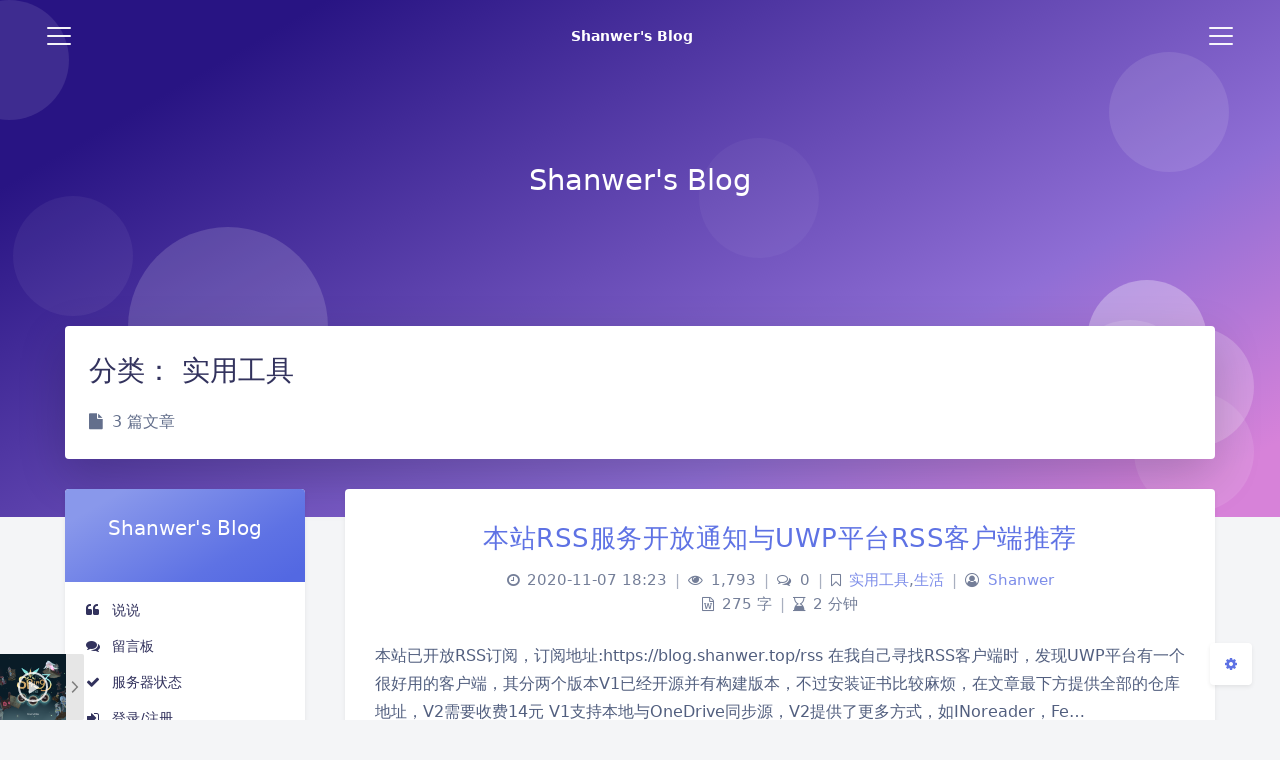

--- FILE ---
content_type: text/html; charset=UTF-8
request_url: https://blog.shanwer.top/category/%E5%AE%9E%E7%94%A8%E5%B7%A5%E5%85%B7/
body_size: 17481
content:
<!DOCTYPE html>
<html lang="zh-Hans" class="no-js amoled-dark toolbar-blur article-header-style-2 ">
<head>
	<meta charset="UTF-8">
			<meta name="viewport" content="width=device-width, initial-scale=1, maximum-scale=5">
		<meta property="og:site_name" content="Shanwer&#039;s Blog">
	<meta property="og:title" content="实用工具 &#8211; Shanwer&#039;s Blog">
	<meta property="og:type" content="article">
	<meta property="og:url" content="https://blog.shanwer.top/category/%E5%AE%9E%E7%94%A8%E5%B7%A5%E5%85%B7">
				<meta name="description" content="Shanwer的个人博客，不过是一个普通人记录的平凡日常而已:)">
			<meta property="og:description" content="Shanwer的个人博客，不过是一个普通人记录的平凡日常而已:)">
	
				<meta name="keywords" content="实用工具">
	
	
	<meta name="theme-color" content="#5e72e4">
	<meta name="theme-color-rgb" content="94,114,228">
	<meta name="theme-color-origin" content="#5e72e4">
	<meta name="argon-enable-custom-theme-color" content="true">


	<meta name="theme-card-radius" content="4">
	<meta name="theme-card-radius-origin" content="4">

	<meta name="theme-version" content="2.0.0">

	<link rel="profile" href="http://gmpg.org/xfn/11">
				<script>
		document.documentElement.classList.remove("no-js");
		var argonConfig = {
			wp_path: "/",
			language: "zh_CN",
			dateFormat: "YMD",
							zoomify: false,
						pangu: "false",
							lazyload: {
					threshold: 800,
					effect: "fadeIn"
				},
						fold_long_comments: true,
			fold_long_shuoshuo: false,
			disable_pjax: false,
			pjax_animation_durtion: 600,
			headroom: "true",
			waterflow_columns: "1",
			code_highlight: {
				enable: true,
				hide_linenumber: false,
				transparent_linenumber: false,
				break_line: false			}
		}
	</script>
	<script>
		var darkmodeAutoSwitch = "system";
		function setDarkmode(enable){
			if (enable){
				document.documentElement.classList.add("darkmode");
			}else{
				document.documentElement.classList.remove("darkmode");
			}
			let scrollEvent = document.createEvent('HTMLEvents');
			scrollEvent.initEvent('scroll', true, false);
			document.documentElement.dispatchEvent(scrollEvent);
		}
		function toggleDarkmode(){
			if (document.documentElement.classList.contains("darkmode")){
				setDarkmode(false);
				sessionStorage.setItem("Argon_Enable_Dark_Mode", "false");
			}else{
				setDarkmode(true);
				sessionStorage.setItem("Argon_Enable_Dark_Mode", "true");
			}
		}
		if (sessionStorage.getItem("Argon_Enable_Dark_Mode") == "true"){
			setDarkmode(true);
		}
		function toggleDarkmodeByPrefersColorScheme(media){
			if (sessionStorage.getItem('Argon_Enable_Dark_Mode') == "false" || sessionStorage.getItem('Argon_Enable_Dark_Mode') == "true"){
				return;
			}
			if (media.matches){
				setDarkmode(true);
			}else{
				setDarkmode(false);
			}
		}
		function toggleDarkmodeByTime(){
			if (sessionStorage.getItem('Argon_Enable_Dark_Mode') == "false" || sessionStorage.getItem('Argon_Enable_Dark_Mode') == "true"){
				return;
			}
			let hour = new Date().getHours();
			if (hour < 7 || hour >= 22){
				setDarkmode(true);
			}else{
				setDarkmode(false);
			}
		}
		if (darkmodeAutoSwitch == 'system'){
			var darkmodeMediaQuery = window.matchMedia("(prefers-color-scheme: dark)");
			darkmodeMediaQuery.addListener(toggleDarkmodeByPrefersColorScheme);
			toggleDarkmodeByPrefersColorScheme(darkmodeMediaQuery);
		}
		if (darkmodeAutoSwitch == 'time'){
			toggleDarkmodeByTime();
		}
		if (darkmodeAutoSwitch == 'alwayson'){
			setDarkmode(true);
		}

		function toggleAmoledDarkMode(){
			document.documentElement.classList.toggle("amoled-dark");
			if (document.documentElement.classList.contains("amoled-dark")){
				localStorage.setItem("Argon_Enable_Amoled_Dark_Mode", "true");
			}else{
				localStorage.setItem("Argon_Enable_Amoled_Dark_Mode", "false");
			}
		}
		if (localStorage.getItem("Argon_Enable_Amoled_Dark_Mode") == "true"){
			document.documentElement.classList.add("amoled-dark");
		}else if (localStorage.getItem("Argon_Enable_Amoled_Dark_Mode") == "false"){
			document.documentElement.classList.remove("amoled-dark");
		}
	</script>
	<script>
		if (navigator.userAgent.indexOf("Safari") !== -1 && navigator.userAgent.indexOf("Chrome") === -1){
			document.documentElement.classList.add("using-safari");
		}
	</script>
		<title>实用工具 &#8211; Shanwer&#039;s Blog</title>
<meta name='robots' content='max-image-preview:large' />
<link rel='dns-prefetch' href='//stats.wp.com' />
<link rel="alternate" type="application/rss+xml" title="Shanwer&#039;s Blog &raquo; 实用工具 分类 Feed" href="https://blog.shanwer.top/category/%e5%ae%9e%e7%94%a8%e5%b7%a5%e5%85%b7/feed/" />
<style id='wp-img-auto-sizes-contain-inline-css' type='text/css'>
img:is([sizes=auto i],[sizes^="auto," i]){contain-intrinsic-size:3000px 1500px}
/*# sourceURL=wp-img-auto-sizes-contain-inline-css */
</style>
<link rel='stylesheet' id='style-css' href='https://blog.shanwer.top/wp-content/themes/argon-theme-featured/assets/dist/argon-theme.css?ver=2.0.0' type='text/css' media='all' />
<style id='wp-emoji-styles-inline-css' type='text/css'>

	img.wp-smiley, img.emoji {
		display: inline !important;
		border: none !important;
		box-shadow: none !important;
		height: 1em !important;
		width: 1em !important;
		margin: 0 0.07em !important;
		vertical-align: -0.1em !important;
		background: none !important;
		padding: 0 !important;
	}
/*# sourceURL=wp-emoji-styles-inline-css */
</style>
<style id='wp-block-library-inline-css' type='text/css'>
:root{--wp-block-synced-color:#7a00df;--wp-block-synced-color--rgb:122,0,223;--wp-bound-block-color:var(--wp-block-synced-color);--wp-editor-canvas-background:#ddd;--wp-admin-theme-color:#007cba;--wp-admin-theme-color--rgb:0,124,186;--wp-admin-theme-color-darker-10:#006ba1;--wp-admin-theme-color-darker-10--rgb:0,107,160.5;--wp-admin-theme-color-darker-20:#005a87;--wp-admin-theme-color-darker-20--rgb:0,90,135;--wp-admin-border-width-focus:2px}@media (min-resolution:192dpi){:root{--wp-admin-border-width-focus:1.5px}}.wp-element-button{cursor:pointer}:root .has-very-light-gray-background-color{background-color:#eee}:root .has-very-dark-gray-background-color{background-color:#313131}:root .has-very-light-gray-color{color:#eee}:root .has-very-dark-gray-color{color:#313131}:root .has-vivid-green-cyan-to-vivid-cyan-blue-gradient-background{background:linear-gradient(135deg,#00d084,#0693e3)}:root .has-purple-crush-gradient-background{background:linear-gradient(135deg,#34e2e4,#4721fb 50%,#ab1dfe)}:root .has-hazy-dawn-gradient-background{background:linear-gradient(135deg,#faaca8,#dad0ec)}:root .has-subdued-olive-gradient-background{background:linear-gradient(135deg,#fafae1,#67a671)}:root .has-atomic-cream-gradient-background{background:linear-gradient(135deg,#fdd79a,#004a59)}:root .has-nightshade-gradient-background{background:linear-gradient(135deg,#330968,#31cdcf)}:root .has-midnight-gradient-background{background:linear-gradient(135deg,#020381,#2874fc)}:root{--wp--preset--font-size--normal:16px;--wp--preset--font-size--huge:42px}.has-regular-font-size{font-size:1em}.has-larger-font-size{font-size:2.625em}.has-normal-font-size{font-size:var(--wp--preset--font-size--normal)}.has-huge-font-size{font-size:var(--wp--preset--font-size--huge)}.has-text-align-center{text-align:center}.has-text-align-left{text-align:left}.has-text-align-right{text-align:right}.has-fit-text{white-space:nowrap!important}#end-resizable-editor-section{display:none}.aligncenter{clear:both}.items-justified-left{justify-content:flex-start}.items-justified-center{justify-content:center}.items-justified-right{justify-content:flex-end}.items-justified-space-between{justify-content:space-between}.screen-reader-text{border:0;clip-path:inset(50%);height:1px;margin:-1px;overflow:hidden;padding:0;position:absolute;width:1px;word-wrap:normal!important}.screen-reader-text:focus{background-color:#ddd;clip-path:none;color:#444;display:block;font-size:1em;height:auto;left:5px;line-height:normal;padding:15px 23px 14px;text-decoration:none;top:5px;width:auto;z-index:100000}html :where(.has-border-color){border-style:solid}html :where([style*=border-top-color]){border-top-style:solid}html :where([style*=border-right-color]){border-right-style:solid}html :where([style*=border-bottom-color]){border-bottom-style:solid}html :where([style*=border-left-color]){border-left-style:solid}html :where([style*=border-width]){border-style:solid}html :where([style*=border-top-width]){border-top-style:solid}html :where([style*=border-right-width]){border-right-style:solid}html :where([style*=border-bottom-width]){border-bottom-style:solid}html :where([style*=border-left-width]){border-left-style:solid}html :where(img[class*=wp-image-]){height:auto;max-width:100%}:where(figure){margin:0 0 1em}html :where(.is-position-sticky){--wp-admin--admin-bar--position-offset:var(--wp-admin--admin-bar--height,0px)}@media screen and (max-width:600px){html :where(.is-position-sticky){--wp-admin--admin-bar--position-offset:0px}}

/*# sourceURL=wp-block-library-inline-css */
</style><style id='global-styles-inline-css' type='text/css'>
:root{--wp--preset--aspect-ratio--square: 1;--wp--preset--aspect-ratio--4-3: 4/3;--wp--preset--aspect-ratio--3-4: 3/4;--wp--preset--aspect-ratio--3-2: 3/2;--wp--preset--aspect-ratio--2-3: 2/3;--wp--preset--aspect-ratio--16-9: 16/9;--wp--preset--aspect-ratio--9-16: 9/16;--wp--preset--color--black: #000000;--wp--preset--color--cyan-bluish-gray: #abb8c3;--wp--preset--color--white: #ffffff;--wp--preset--color--pale-pink: #f78da7;--wp--preset--color--vivid-red: #cf2e2e;--wp--preset--color--luminous-vivid-orange: #ff6900;--wp--preset--color--luminous-vivid-amber: #fcb900;--wp--preset--color--light-green-cyan: #7bdcb5;--wp--preset--color--vivid-green-cyan: #00d084;--wp--preset--color--pale-cyan-blue: #8ed1fc;--wp--preset--color--vivid-cyan-blue: #0693e3;--wp--preset--color--vivid-purple: #9b51e0;--wp--preset--gradient--vivid-cyan-blue-to-vivid-purple: linear-gradient(135deg,rgb(6,147,227) 0%,rgb(155,81,224) 100%);--wp--preset--gradient--light-green-cyan-to-vivid-green-cyan: linear-gradient(135deg,rgb(122,220,180) 0%,rgb(0,208,130) 100%);--wp--preset--gradient--luminous-vivid-amber-to-luminous-vivid-orange: linear-gradient(135deg,rgb(252,185,0) 0%,rgb(255,105,0) 100%);--wp--preset--gradient--luminous-vivid-orange-to-vivid-red: linear-gradient(135deg,rgb(255,105,0) 0%,rgb(207,46,46) 100%);--wp--preset--gradient--very-light-gray-to-cyan-bluish-gray: linear-gradient(135deg,rgb(238,238,238) 0%,rgb(169,184,195) 100%);--wp--preset--gradient--cool-to-warm-spectrum: linear-gradient(135deg,rgb(74,234,220) 0%,rgb(151,120,209) 20%,rgb(207,42,186) 40%,rgb(238,44,130) 60%,rgb(251,105,98) 80%,rgb(254,248,76) 100%);--wp--preset--gradient--blush-light-purple: linear-gradient(135deg,rgb(255,206,236) 0%,rgb(152,150,240) 100%);--wp--preset--gradient--blush-bordeaux: linear-gradient(135deg,rgb(254,205,165) 0%,rgb(254,45,45) 50%,rgb(107,0,62) 100%);--wp--preset--gradient--luminous-dusk: linear-gradient(135deg,rgb(255,203,112) 0%,rgb(199,81,192) 50%,rgb(65,88,208) 100%);--wp--preset--gradient--pale-ocean: linear-gradient(135deg,rgb(255,245,203) 0%,rgb(182,227,212) 50%,rgb(51,167,181) 100%);--wp--preset--gradient--electric-grass: linear-gradient(135deg,rgb(202,248,128) 0%,rgb(113,206,126) 100%);--wp--preset--gradient--midnight: linear-gradient(135deg,rgb(2,3,129) 0%,rgb(40,116,252) 100%);--wp--preset--font-size--small: 13px;--wp--preset--font-size--medium: 20px;--wp--preset--font-size--large: 36px;--wp--preset--font-size--x-large: 42px;--wp--preset--spacing--20: 0.44rem;--wp--preset--spacing--30: 0.67rem;--wp--preset--spacing--40: 1rem;--wp--preset--spacing--50: 1.5rem;--wp--preset--spacing--60: 2.25rem;--wp--preset--spacing--70: 3.38rem;--wp--preset--spacing--80: 5.06rem;--wp--preset--shadow--natural: 6px 6px 9px rgba(0, 0, 0, 0.2);--wp--preset--shadow--deep: 12px 12px 50px rgba(0, 0, 0, 0.4);--wp--preset--shadow--sharp: 6px 6px 0px rgba(0, 0, 0, 0.2);--wp--preset--shadow--outlined: 6px 6px 0px -3px rgb(255, 255, 255), 6px 6px rgb(0, 0, 0);--wp--preset--shadow--crisp: 6px 6px 0px rgb(0, 0, 0);}:where(.is-layout-flex){gap: 0.5em;}:where(.is-layout-grid){gap: 0.5em;}body .is-layout-flex{display: flex;}.is-layout-flex{flex-wrap: wrap;align-items: center;}.is-layout-flex > :is(*, div){margin: 0;}body .is-layout-grid{display: grid;}.is-layout-grid > :is(*, div){margin: 0;}:where(.wp-block-columns.is-layout-flex){gap: 2em;}:where(.wp-block-columns.is-layout-grid){gap: 2em;}:where(.wp-block-post-template.is-layout-flex){gap: 1.25em;}:where(.wp-block-post-template.is-layout-grid){gap: 1.25em;}.has-black-color{color: var(--wp--preset--color--black) !important;}.has-cyan-bluish-gray-color{color: var(--wp--preset--color--cyan-bluish-gray) !important;}.has-white-color{color: var(--wp--preset--color--white) !important;}.has-pale-pink-color{color: var(--wp--preset--color--pale-pink) !important;}.has-vivid-red-color{color: var(--wp--preset--color--vivid-red) !important;}.has-luminous-vivid-orange-color{color: var(--wp--preset--color--luminous-vivid-orange) !important;}.has-luminous-vivid-amber-color{color: var(--wp--preset--color--luminous-vivid-amber) !important;}.has-light-green-cyan-color{color: var(--wp--preset--color--light-green-cyan) !important;}.has-vivid-green-cyan-color{color: var(--wp--preset--color--vivid-green-cyan) !important;}.has-pale-cyan-blue-color{color: var(--wp--preset--color--pale-cyan-blue) !important;}.has-vivid-cyan-blue-color{color: var(--wp--preset--color--vivid-cyan-blue) !important;}.has-vivid-purple-color{color: var(--wp--preset--color--vivid-purple) !important;}.has-black-background-color{background-color: var(--wp--preset--color--black) !important;}.has-cyan-bluish-gray-background-color{background-color: var(--wp--preset--color--cyan-bluish-gray) !important;}.has-white-background-color{background-color: var(--wp--preset--color--white) !important;}.has-pale-pink-background-color{background-color: var(--wp--preset--color--pale-pink) !important;}.has-vivid-red-background-color{background-color: var(--wp--preset--color--vivid-red) !important;}.has-luminous-vivid-orange-background-color{background-color: var(--wp--preset--color--luminous-vivid-orange) !important;}.has-luminous-vivid-amber-background-color{background-color: var(--wp--preset--color--luminous-vivid-amber) !important;}.has-light-green-cyan-background-color{background-color: var(--wp--preset--color--light-green-cyan) !important;}.has-vivid-green-cyan-background-color{background-color: var(--wp--preset--color--vivid-green-cyan) !important;}.has-pale-cyan-blue-background-color{background-color: var(--wp--preset--color--pale-cyan-blue) !important;}.has-vivid-cyan-blue-background-color{background-color: var(--wp--preset--color--vivid-cyan-blue) !important;}.has-vivid-purple-background-color{background-color: var(--wp--preset--color--vivid-purple) !important;}.has-black-border-color{border-color: var(--wp--preset--color--black) !important;}.has-cyan-bluish-gray-border-color{border-color: var(--wp--preset--color--cyan-bluish-gray) !important;}.has-white-border-color{border-color: var(--wp--preset--color--white) !important;}.has-pale-pink-border-color{border-color: var(--wp--preset--color--pale-pink) !important;}.has-vivid-red-border-color{border-color: var(--wp--preset--color--vivid-red) !important;}.has-luminous-vivid-orange-border-color{border-color: var(--wp--preset--color--luminous-vivid-orange) !important;}.has-luminous-vivid-amber-border-color{border-color: var(--wp--preset--color--luminous-vivid-amber) !important;}.has-light-green-cyan-border-color{border-color: var(--wp--preset--color--light-green-cyan) !important;}.has-vivid-green-cyan-border-color{border-color: var(--wp--preset--color--vivid-green-cyan) !important;}.has-pale-cyan-blue-border-color{border-color: var(--wp--preset--color--pale-cyan-blue) !important;}.has-vivid-cyan-blue-border-color{border-color: var(--wp--preset--color--vivid-cyan-blue) !important;}.has-vivid-purple-border-color{border-color: var(--wp--preset--color--vivid-purple) !important;}.has-vivid-cyan-blue-to-vivid-purple-gradient-background{background: var(--wp--preset--gradient--vivid-cyan-blue-to-vivid-purple) !important;}.has-light-green-cyan-to-vivid-green-cyan-gradient-background{background: var(--wp--preset--gradient--light-green-cyan-to-vivid-green-cyan) !important;}.has-luminous-vivid-amber-to-luminous-vivid-orange-gradient-background{background: var(--wp--preset--gradient--luminous-vivid-amber-to-luminous-vivid-orange) !important;}.has-luminous-vivid-orange-to-vivid-red-gradient-background{background: var(--wp--preset--gradient--luminous-vivid-orange-to-vivid-red) !important;}.has-very-light-gray-to-cyan-bluish-gray-gradient-background{background: var(--wp--preset--gradient--very-light-gray-to-cyan-bluish-gray) !important;}.has-cool-to-warm-spectrum-gradient-background{background: var(--wp--preset--gradient--cool-to-warm-spectrum) !important;}.has-blush-light-purple-gradient-background{background: var(--wp--preset--gradient--blush-light-purple) !important;}.has-blush-bordeaux-gradient-background{background: var(--wp--preset--gradient--blush-bordeaux) !important;}.has-luminous-dusk-gradient-background{background: var(--wp--preset--gradient--luminous-dusk) !important;}.has-pale-ocean-gradient-background{background: var(--wp--preset--gradient--pale-ocean) !important;}.has-electric-grass-gradient-background{background: var(--wp--preset--gradient--electric-grass) !important;}.has-midnight-gradient-background{background: var(--wp--preset--gradient--midnight) !important;}.has-small-font-size{font-size: var(--wp--preset--font-size--small) !important;}.has-medium-font-size{font-size: var(--wp--preset--font-size--medium) !important;}.has-large-font-size{font-size: var(--wp--preset--font-size--large) !important;}.has-x-large-font-size{font-size: var(--wp--preset--font-size--x-large) !important;}
/*# sourceURL=global-styles-inline-css */
</style>

<style id='classic-theme-styles-inline-css' type='text/css'>
/*! This file is auto-generated */
.wp-block-button__link{color:#fff;background-color:#32373c;border-radius:9999px;box-shadow:none;text-decoration:none;padding:calc(.667em + 2px) calc(1.333em + 2px);font-size:1.125em}.wp-block-file__button{background:#32373c;color:#fff;text-decoration:none}
/*# sourceURL=/wp-includes/css/classic-themes.min.css */
</style>
<script type="text/javascript" src="https://blog.shanwer.top/wp-content/themes/argon-theme-featured/assets/dist/argon-theme.js?ver=2.0.0" id="argonjs-js"></script>
<link rel="https://api.w.org/" href="https://blog.shanwer.top/wp-json/" /><link rel="alternate" title="JSON" type="application/json" href="https://blog.shanwer.top/wp-json/wp/v2/categories/6" /><link rel="EditURI" type="application/rsd+xml" title="RSD" href="https://blog.shanwer.top/xmlrpc.php?rsd" />
<meta name="generator" content="WordPress 6.9" />
	<style>img#wpstats{display:none}</style>
		
			<script src="https://blog.shanwer.top/wp-content/themes/argon-theme-featured/assets/vendor/smoothscroll/smoothscroll1.js"></script>
	</head>


<style id="themecolor_css">
		:root{
		--themecolor: #5e72e4;
		--themecolor-R: 94;
		--themecolor-G: 114;
		--themecolor-B: 228;
		--themecolor-H: 231;
		--themecolor-S: 71;
		--themecolor-L: 63;
	}
</style>
<style id="theme_cardradius_css">
	:root{
		--card-radius: 4px;
	}
</style>

<body class="archive category category-6 wp-theme-argon-theme-featured">
<div id="toolbar">
	<header class="header-global">
		<nav id="navbar-main" class="navbar navbar-main navbar-expand-lg navbar-transparent navbar-light bg-primary headroom--not-bottom headroom--not-top headroom--pinned">
			<div class="container">
				<button id="open_sidebar" class="navbar-toggler" type="button" aria-expanded="false" aria-label="Toggle sidebar">
					<span class="navbar-toggler-icon"></span>
				</button>
				<div class="navbar-brand mr-0">
															<a class="navbar-brand navbar-title" href="https://blog.shanwer.top">Shanwer&#039;s Blog</a>
				</div>
				<div class="navbar-collapse collapse" id="navbar_global">
					<div class="navbar-collapse-header">
						<div class="row" style="display: none;">
							<div class="col-6 collapse-brand"></div>
							<div class="col-6 collapse-close">
								<button type="button" class="navbar-toggler" data-toggle="collapse" data-target="#navbar_global" aria-controls="navbar_global" aria-expanded="false" aria-label="Toggle navigation">
									<span></span>
									<span></span>
								</button>
							</div>
						</div>
						<div class="input-group input-group-alternative">
							<div class="input-group-prepend">
								<span class="input-group-text"><i class="fa fa-search"></i></span>
							</div>
							<input id="navbar_search_input_mobile" class="form-control" placeholder="搜索什么..." type="text" autocomplete="off">
						</div>
					</div>
					<ul class='navbar-nav navbar-nav-hover'>

										<li class='nav-item'>
											<a href='https://blog.shanwer.top' class='nav-link' target='' title=''>
										  		<i class='ni ni-book-bookmark d-lg-none'></i>
												<span class='nav-link-inner--text'><i class="fa fa-home"></i> 主页</span>
										  </a>
</li>

										<li class='nav-item dropdown'>
											<a href='https://blog.shanwer.top/category/%e5%ae%9e%e7%94%a8%e5%b7%a5%e5%85%b7/' class='nav-link' data-toggle='dropdown' no-pjax onclick='return false;' title=''>
										  		<i class='ni ni-book-bookmark d-lg-none'></i>
												<span class='nav-link-inner--text'><i class="fa fa-gear"></i> 实用工具</span>
										  </a>
<div class="dropdown-menu">
<a href='https://api.shanwer.top/Tools/wol' class='dropdown-item' target='' title=''>在线WOL</a><a href='https://api.shanwer.top/Tools/editor.md' class='dropdown-item' target='' title=''>在线Markdown编辑器</a><a href='https://api.shanwer.top/Tools/bullshit/' class='dropdown-item' target='' title=''>狗屁不通文章生成器</a><a href='http://api.shanwer.top/Tools/mikutap' class='dropdown-item' target='' title=''>Mikutap</a><a href='https://reference.shanwer.top' class='dropdown-item' target='' title=''>开发人员参考手册</a>
</div>

</li>

										<li class='nav-item'>
											<a href='https://blog.shanwer.top/privacy-policy/' class='nav-link' target='' title=''>
										  		<i class='ni ni-book-bookmark d-lg-none'></i>
												<span class='nav-link-inner--text'><i class="fa fa-lock"></i> 隐私政策</span>
										  </a>
</li>

										<li class='nav-item dropdown'>
											<a href='https://blog.shanwer.top/category/minecraft/' class='nav-link' data-toggle='dropdown' no-pjax onclick='return false;' title=''>
										  		<i class='ni ni-book-bookmark d-lg-none'></i>
												<span class='nav-link-inner--text'><i class="fa fa-gamepad"></i> Minecraft</span>
										  </a>
<div class="dropdown-menu">
<a href='https://skin.shanwer.top' class='dropdown-item' target='' title=''>JE皮肤站&账号验证服务器</a><a href='https://blog.shanwer.top/jehelp/' class='dropdown-item' target='' title=''>JE服务器教程</a><a href='https://blog.shanwer.top/jefaq/' class='dropdown-item' target='' title=''>JE服务器FAQ</a><a href='https://blog.shanwer.top/be-je-help/' class='dropdown-item' target='' title=''>BE进入互通服务器教程</a><a href='http://a.mc.shanwer.top:31034' class='dropdown-item' target='' title=''>互通生存服务器网页地图</a><a href='https://blog.shanwer.top/%e5%8a%a0%e5%85%a5%e6%9c%8d%e5%8a%a1%e5%99%a8/' class='dropdown-item' target='' title=''>加入服务器</a>
</div>

</li></ul>					<ul class="navbar-nav navbar-search">
						<li id="navbar_search_container" class="nav-item" data-toggle="modal">
							<div id="navbar_search_input_container">
								<div class="input-group input-group-alternative">
									<div class="input-group-prepend">
										<span class="input-group-text"><i class="fa fa-search"></i></span>
									</div>
									<input id="navbar_search_input" class="form-control" placeholder="搜索什么..." type="text" autocomplete="off">
								</div>
							</div>
						</li>
					</ul>
				</div>
				<div id="navbar_menu_mask" data-toggle="collapse" data-target="#navbar_global"></div>
				<button class="navbar-toggler" type="button" data-toggle="collapse" data-target="#navbar_global" aria-controls="navbar_global" aria-expanded="false" aria-label="Toggle navigation">
					<span class="navbar-toggler-icon navbar-toggler-searcg-icon"></span>
				</button>
			</div>
		</nav>
	</header>
</div>
<div class="modal fade" id="argon_search_modal" tabindex="-1" role="dialog" aria-labelledby="" aria-hidden="true">
	<div class="modal-dialog modal-dialog-centered modal-sm" role="document">
		<div class="modal-content">
			<div class="modal-header">
				<h5 class="modal-title">搜索</h5>
				<button type="button" class="close" data-dismiss="modal" aria-label="Close">
					<span aria-hidden="true">&times;</span>
				</button>
			</div>
			<div class="modal-body">
				<form id="argon_serach_form" method="get" action="https://blog.shanwer.top">
	<div class="form-group mb-3">
		<div class="input-group input-group-alternative">
			<div class="input-group-prepend">
				<span class="input-group-text"><i class="fa fa-search"></i></span>
			</div>
			<input name="s" class="form-control" placeholder="搜索什么..." type="text"  autocomplete="off" >
		</div>
	</div>
	<div class="text-center">
		<button onclick="if($('#argon_serach_form input[name=\'s\']').val() != '') {document.getElementById('argon_serach_form').submit();}" type="button" class="btn btn-primary">搜索</button>
	</div>
</form>			</div>
		</div>
	</div>
</div>
<!--Banner-->
<section id="banner" class="banner section section-lg section-shaped">
	<div class="shape shape-style-1 shape-primary">
		<span></span>
		<span></span>
		<span></span>
		<span></span>
		<span></span>
		<span></span>
		<span></span>
		<span></span>
		<span></span>
	</div>

		<div id="banner_container_main" class="banner-container container text-center">
					<div class="banner-title text-white" data-interval="100"><span data-text="Shanwer&#039;s Blog" class="banner-title-inner">&nbsp;</span>
			</div>
			</div>
			<style>
			section.banner{
				background-image: url(//bing.com/th?id=OHR.EtoshaZebra_ROW9291615043_1920x1080.jpg&rf=LaDigue_1920x1080.jpg&pid=hp) !important;
			}
		</style>
		</section>



<div id="float_action_buttons" class="float-action-buttons fabtns-unloaded">
	<button id="fabtn_toggle_sides" class="btn btn-icon btn-neutral fabtn shadow-sm" type="button" aria-hidden="true" tooltip-move-to-left="移至左侧" tooltip-move-to-right="移至右侧">
		<span class="btn-inner--icon fabtn-show-on-right"><i class="fa fa-caret-left"></i></span>
		<span class="btn-inner--icon fabtn-show-on-left"><i class="fa fa-caret-right"></i></span>
	</button>
	<button id="fabtn_back_to_top" class="btn btn-icon btn-neutral fabtn shadow-sm" type="button" aria-label="Back To Top" tooltip="回到顶部">
		<span class="btn-inner--icon"><i class="fa fa-angle-up"></i></span>
	</button>
	<button id="fabtn_go_to_comment" class="btn btn-icon btn-neutral fabtn shadow-sm d-none" type="button"  aria-label="Comment" tooltip="评论">
		<span class="btn-inner--icon"><i class="fa fa-comment fa-comment-o"></i></span>
	</button>
	<button id="fabtn_toggle_darkmode" class="btn btn-icon btn-neutral fabtn shadow-sm" type="button"  style='display: none;' aria-label="Toggle Darkmode" tooltip-darkmode="夜间模式" tooltip-blackmode="暗黑模式" tooltip-lightmode="日间模式">
		<span class="btn-inner--icon"><i class="fa fa-moon fa-moon-o"></i><i class='fa fa-lightbulb fa-lightbulb-o'></i></span>
	</button>
	<button id="fabtn_toggle_blog_settings_popup" class="btn btn-icon btn-neutral fabtn shadow-sm" type="button"  aria-label="Open Blog Settings Menu" tooltip="设置">
		<span class="btn-inner--icon"><i class="fa fa-cog"></i></span>
	</button>
	<div id="fabtn_blog_settings_popup" class="card shadow-sm" style="opacity: 0;" aria-hidden="true">
		<div id="close_blog_settings"><i class="fa fa-close"></i></div>
		<div class="blog-setting-item mt-3">
			<div style="transform: translateY(-4px);"><div id="blog_setting_toggle_darkmode_and_amoledarkmode" tooltip-switch-to-darkmode="切换到夜间模式" tooltip-switch-to-blackmode="切换到暗黑模式"><span>夜间模式</span><span>暗黑模式</span></div></div>
			<div style="flex: 1;"></div>
			<label id="blog_setting_darkmode_switch" class="custom-toggle">
				<span class="custom-toggle-slider rounded-circle"></span>
			</label>
		</div>
		<div class="blog-setting-item mt-3">
			<div style="flex: 1;">字体</div>
			<div>
				<button id="blog_setting_font_sans_serif" type="button" class="blog-setting-font btn btn-outline-primary blog-setting-selector-left">Sans Serif</button><button id="blog_setting_font_serif" type="button" class="blog-setting-font btn btn-outline-primary blog-setting-selector-right">Serif</button>
			</div>
		</div>
		<div class="blog-setting-item mt-3 mb-3">
			<div style="flex: 1;">滤镜</div>
			<div id="blog_setting_filters" class="ml-3">
				<button id="blog_setting_filter_off" type="button" class="blog-setting-filter-btn ml-0" filter-name="off">关闭</button>
				<button id="blog_setting_filter_sunset" type="button" class="blog-setting-filter-btn" filter-name="sunset">日落</button>
				<button id="blog_setting_filter_darkness" type="button" class="blog-setting-filter-btn" filter-name="darkness">暗化</button>
				<button id="blog_setting_filter_grayscale" type="button" class="blog-setting-filter-btn" filter-name="grayscale">灰度</button>
			</div>
		</div>
					<div class="blog-setting-item mt-1 mb-3">
				<div style="flex: 1;">主题色</div>
				<div id="theme-color-picker" class="ml-3"></div>
			</div>
			</div>
	<button id="fabtn_reading_progress" class="btn btn-icon btn-neutral fabtn shadow-sm" type="button" aria-hidden="true" tooltip="阅读进度">
		<div id="fabtn_reading_progress_bar" style="width: 0%;"></div>
		<span id="fabtn_reading_progress_details">0%</span>
	</button>
</div>

<div id="content" class="site-content">

<div class="page-information-card-container">
	<div class="page-information-card card bg-gradient-secondary shadow-lg border-0" >
		<div class="card-body">
			<h3 class="text-black">	分类： <span>实用工具</span> </h3>
						<p class="text-black mt-3 mb-0 opacity-8">
				<i class="fa fa-file mr-1"></i>
				3 篇文章			</p>
		</div>
	</div>
</div>

<div id="sidebar_mask"></div>
<aside id="leftbar" class="leftbar widget-area" role="complementary">
				<div id="leftbar_part1" class="widget widget_search card bg-white shadow-sm border-0">
			<div class="leftbar-banner card-body">
				<span class="leftbar-banner-title text-white">Shanwer&#039;s Blog</span>

													<span class="leftbar-banner-subtitle text-white"><span class='hitokoto'></span></span>
				
			</div>

			<ul id='leftbar_part1_menu' class='leftbar-menu'>

						<li class='leftbar-menu-item'>
							<a href='https://blog.shanwer.top/%e8%af%b4%e8%af%b4/' target=''><i class="fa fa-quote-left"></i> 说说</a></li>

						<li class='leftbar-menu-item'>
							<a href='https://blog.shanwer.top/%e7%95%99%e8%a8%80%e6%9d%bf/' target=''><i class="fa fa-comments"></i> 留言板</a></li>

						<li class='leftbar-menu-item'>
							<a href='https://status.shanwer.top' target=''><i class="fa fa-check"></i> 服务器状态</a></li>

						<li class='leftbar-menu-item'>
							<a href='https://blog.shanwer.top/wp-admin' target=''><i class="fa fa-sign-in"> </i> 登录/注册</a></li>

						<li class='leftbar-menu-item'>
							<a href='https://api.shanwer.top/report.html' target=''><i class="fa fa-bar-chart"> </i> 服务器日志统计</a></li></ul>			<div class="card-body text-center leftbar-search-button">
				<button id="leftbar_search_container" class="btn btn-secondary btn-lg active btn-sm btn-block border-0" role="button">
					<i class="menu-item-icon fa fa-search mr-0"></i> 搜索					<input id="leftbar_search_input" type="text" placeholder="搜索什么..." class="form-control form-control-alternative" autocomplete="off">
				</button>
			</div>
		</div>
		<div id="leftbar_part2" class="widget widget_search card bg-white shadow-sm border-0">
			<div id="leftbar_part2_inner" class="card-body">
								<div class="nav-wrapper" style="padding-top: 5px;">
	                <ul class="nav nav-pills nav-fill" role="tablist">
												<li class="nav-item sidebar-tab-switcher">
							<a class="active show" id="leftbar_tab_overview_btn" data-toggle="tab" href="#leftbar_tab_overview" role="tab" aria-controls="leftbar_tab_overview" no-pjax>站点概览</a>
						</li>
													<li class="nav-item sidebar-tab-switcher">
								<a class="" id="leftbar_tab_tools_btn" data-toggle="tab" href="#leftbar_tab_tools" role="tab" aria-controls="leftbar_tab_tools" no-pjax>功能</a>
							</li>
							                </ul>
				</div>
				<div>
					<div class="tab-content" style="padding: 10px 10px 0 10px;">
												<div class="tab-pane fade text-center active show" id="leftbar_tab_overview" role="tabpanel" aria-labelledby="leftbar_tab_overview_btn">
							<div id="leftbar_overview_author_image" style="background-image: url(https://api.shanwer.top/Avatar.jpg)" class="rounded-circle shadow-sm" alt="avatar"></div>
							<h6 id="leftbar_overview_author_name">Shanwer</h6>
														<nav class="site-state">
								<div class="site-state-item site-state-posts">
									<a  style="cursor: default;">
										<span class="site-state-item-count">52</span>
										<span class="site-state-item-name">文章</span>
									</a>
								</div>
								<div class="site-state-item site-state-categories">
									<a data-toggle="modal" data-target="#blog_categories">
										<span class="site-state-item-count">8</span>
										<span class="site-state-item-name">分类</span>
									</a>
								</div>      
								<div class="site-state-item site-state-tags">
									<a data-toggle="modal" data-target="#blog_tags">
										<span class="site-state-item-count">65</span>
										<span class="site-state-item-name">标签</span>
									</a>
								</div>
							</nav>
							<div class='site-author-links'>

											<div class='site-author-links-item'>
												<a href='https://blog.shanwer.top/%e5%8f%8b%e6%83%85%e9%93%be%e6%8e%a5/' rel='noopener' target='_blank'><i class="fa fa-link"></i> 友情链接</a></div>

											<div class='site-author-links-item'>
												<a href='https://blog.shanwer.top/%e8%b5%9e%e5%8a%a9/' rel='noopener' target='_blank'><i class="fa fa-cny"></i> 赞助</a></div>

											<div class='site-author-links-item'>
												<a href='https://blog.shanwer.top/%e6%91%84%e5%bd%b1%e7%b2%be%e9%80%89/' rel='noopener' target='_blank'><i class="fa fa-camera"></i> 摄影精选</a></div></div>							<div class='site-friend-links'>
											<div class='site-friend-links-title'><i class='fa fa-fw fa-link'></i> Links</div>
											<ul class='site-friend-links-ul'>

											<li class='site-friend-links-item'>
												<a href='https://www.bilibili.com/video/BV1Et4y1U7Wc#reply2819325096' rel='noopener' target='_blank'>服务器玩家制作的纪念视频（BE）</a></li>

											<li class='site-friend-links-item'>
												<a href='https://www.bilibili.com/video/BV1C7411a7cG#reply2791420004' rel='noopener' target='_blank'>Shanwer制作的服务器宣传片（BE）</a></li></ul></div>													</div>
													<div class="tab-pane fade" id="leftbar_tab_tools" role="tabpanel" aria-labelledby="leftbar_tab_tools_btn">
								<div id="calendar-3" class="widget widget_calendar card bg-white border-0"><div id="calendar_wrap" class="calendar_wrap"><table id="wp-calendar" class="wp-calendar-table">
	<caption>2026 年 2 月</caption>
	<thead>
	<tr>
		<th scope="col" aria-label="星期一">一</th>
		<th scope="col" aria-label="星期二">二</th>
		<th scope="col" aria-label="星期三">三</th>
		<th scope="col" aria-label="星期四">四</th>
		<th scope="col" aria-label="星期五">五</th>
		<th scope="col" aria-label="星期六">六</th>
		<th scope="col" aria-label="星期日">日</th>
	</tr>
	</thead>
	<tbody>
	<tr>
		<td colspan="6" class="pad">&nbsp;</td><td id="today">1</td>
	</tr>
	<tr>
		<td>2</td><td>3</td><td>4</td><td>5</td><td>6</td><td>7</td><td>8</td>
	</tr>
	<tr>
		<td>9</td><td>10</td><td>11</td><td>12</td><td>13</td><td>14</td><td>15</td>
	</tr>
	<tr>
		<td>16</td><td>17</td><td>18</td><td>19</td><td>20</td><td>21</td><td>22</td>
	</tr>
	<tr>
		<td>23</td><td>24</td><td>25</td><td>26</td><td>27</td><td>28</td>
		<td class="pad" colspan="1">&nbsp;</td>
	</tr>
	</tbody>
	</table><nav aria-label="上个月及下个月" class="wp-calendar-nav">
		<span class="wp-calendar-nav-prev"><a href="https://blog.shanwer.top/2025/05/">&laquo; 5 月</a></span>
		<span class="pad">&nbsp;</span>
		<span class="wp-calendar-nav-next">&nbsp;</span>
	</nav></div></div>							</div>
											</div>
				</div>
			</div>
		</div>
</aside>
<div class="modal fade" id="blog_categories" tabindex="-1" role="dialog" aria-labelledby="" aria-hidden="true">
	<div class="modal-dialog modal-dialog-centered">
		<div class="modal-content">
			<div class="modal-header">
				<h5 class="modal-title">分类</h5>
				<button type="button" class="close" data-dismiss="modal" aria-label="Close">
					<span aria-hidden="true">&times;</span>
				</button>
			</div>
			<div class="modal-body">
				<a href=https://blog.shanwer.top/category/minecraft/ class='badge badge-secondary tag'>Minecraft <span class='tag-num'>6</span></a><a href=https://blog.shanwer.top/category/%e5%ad%a6%e4%b9%a0/ class='badge badge-secondary tag'>学习 <span class='tag-num'>21</span></a><a href=https://blog.shanwer.top/category/%e5%ae%9e%e7%94%a8%e5%b7%a5%e5%85%b7/ class='badge badge-secondary tag'>实用工具 <span class='tag-num'>3</span></a><a href=https://blog.shanwer.top/category/technology/ class='badge badge-secondary tag'>技术 <span class='tag-num'>31</span></a><a href=https://blog.shanwer.top/category/%e6%95%99%e7%a8%8b/ class='badge badge-secondary tag'>教程 <span class='tag-num'>13</span></a><a href=https://blog.shanwer.top/category/uncategorized/ class='badge badge-secondary tag'>未分类 <span class='tag-num'>0</span></a><a href=https://blog.shanwer.top/category/%e6%9d%82%e8%ae%b0/ class='badge badge-secondary tag'>杂记 <span class='tag-num'>14</span></a><a href=https://blog.shanwer.top/category/%e7%94%9f%e6%b4%bb/ class='badge badge-secondary tag'>生活 <span class='tag-num'>11</span></a>			</div>
		</div>
	</div>
</div>
<div class="modal fade" id="blog_tags" tabindex="-1" role="dialog" aria-labelledby="" aria-hidden="true">
	<div class="modal-dialog modal-dialog-centered">
		<div class="modal-content">
			<div class="modal-header">
				<h5 class="modal-title">标签</h5>
				<button type="button" class="close" data-dismiss="modal" aria-label="Close">
					<span aria-hidden="true">&times;</span>
				</button>
			</div>
			<div class="modal-body">
				<a href=https://blog.shanwer.top/tag/%ef%bc%8c%e8%ae%a1%e7%ae%97%e6%9c%ba%e7%bb%84%e6%88%90%e5%8e%9f%e7%90%86/ class='badge badge-secondary tag'>，计算机组成原理 <span class='tag-num'>0</span></a><a href=https://blog.shanwer.top/tag/be%e6%9c%8d%e5%8a%a1%e5%99%a8/ class='badge badge-secondary tag'>BE服务器 <span class='tag-num'>1</span></a><a href=https://blog.shanwer.top/tag/c/ class='badge badge-secondary tag'>C++ <span class='tag-num'>1</span></a><a href=https://blog.shanwer.top/tag/cuda%e7%a8%8b%e5%ba%8f/ class='badge badge-secondary tag'>CUDA程序 <span class='tag-num'>0</span></a><a href=https://blog.shanwer.top/tag/galgame/ class='badge badge-secondary tag'>Galgame <span class='tag-num'>1</span></a><a href=https://blog.shanwer.top/tag/golang/ class='badge badge-secondary tag'>Golang <span class='tag-num'>1</span></a><a href=https://blog.shanwer.top/tag/hymmnos/ class='badge badge-secondary tag'>Hymmnos <span class='tag-num'>3</span></a><a href=https://blog.shanwer.top/tag/java/ class='badge badge-secondary tag'>Java <span class='tag-num'>6</span></a><a href=https://blog.shanwer.top/tag/mariadb/ class='badge badge-secondary tag'>Mariadb <span class='tag-num'>1</span></a><a href=https://blog.shanwer.top/tag/markdown/ class='badge badge-secondary tag'>Markdown <span class='tag-num'>1</span></a><a href=https://blog.shanwer.top/tag/mcsmanger/ class='badge badge-secondary tag'>MCSManger <span class='tag-num'>1</span></a><a href=https://blog.shanwer.top/tag/minecraft/ class='badge badge-secondary tag'>Minecraft <span class='tag-num'>4</span></a><a href=https://blog.shanwer.top/tag/minecraft%e6%9c%8d%e5%8a%a1%e5%99%a8/ class='badge badge-secondary tag'>Minecraft服务器 <span class='tag-num'>1</span></a><a href=https://blog.shanwer.top/tag/moonlight/ class='badge badge-secondary tag'>Moonlight <span class='tag-num'>0</span></a><a href=https://blog.shanwer.top/tag/phoenix-os/ class='badge badge-secondary tag'>Phoenix OS <span class='tag-num'>0</span></a><a href=https://blog.shanwer.top/tag/rdp/ class='badge badge-secondary tag'>RDP <span class='tag-num'>0</span></a><a href=https://blog.shanwer.top/tag/rss/ class='badge badge-secondary tag'>RSS <span class='tag-num'>1</span></a><a href=https://blog.shanwer.top/tag/serverstatus/ class='badge badge-secondary tag'>ServerStatus <span class='tag-num'>1</span></a><a href=https://blog.shanwer.top/tag/ssl%e8%af%81%e4%b9%a6/ class='badge badge-secondary tag'>SSL证书 <span class='tag-num'>1</span></a><a href=https://blog.shanwer.top/tag/summer-pockets/ class='badge badge-secondary tag'>Summer Pockets <span class='tag-num'>0</span></a><a href=https://blog.shanwer.top/tag/uwp/ class='badge badge-secondary tag'>UWP <span class='tag-num'>1</span></a><a href=https://blog.shanwer.top/tag/vmware-workstation-pro/ class='badge badge-secondary tag'>VMWare Workstation Pro <span class='tag-num'>0</span></a><a href=https://blog.shanwer.top/tag/windows/ class='badge badge-secondary tag'>Windows <span class='tag-num'>1</span></a><a href=https://blog.shanwer.top/tag/wol/ class='badge badge-secondary tag'>WOL <span class='tag-num'>1</span></a><a href=https://blog.shanwer.top/tag/wordpress/ class='badge badge-secondary tag'>Wordpress <span class='tag-num'>0</span></a><a href=https://blog.shanwer.top/tag/wsl/ class='badge badge-secondary tag'>WSL <span class='tag-num'>1</span></a><a href=https://blog.shanwer.top/tag/%e5%88%86%e5%b8%83%e5%bc%8f/ class='badge badge-secondary tag'>分布式 <span class='tag-num'>1</span></a><a href=https://blog.shanwer.top/tag/%e5%8d%9a%e5%ae%a2/ class='badge badge-secondary tag'>博客 <span class='tag-num'>0</span></a><a href=https://blog.shanwer.top/tag/%e5%8d%a1%e9%a1%bf/ class='badge badge-secondary tag'>卡顿 <span class='tag-num'>1</span></a><a href=https://blog.shanwer.top/tag/%e5%90%8e%e7%bc%80%e7%ae%97%e5%bc%8f/ class='badge badge-secondary tag'>后缀算式 <span class='tag-num'>1</span></a><a href=https://blog.shanwer.top/tag/%e5%9c%a8%e7%ba%bf%e5%b7%a5%e5%85%b7/ class='badge badge-secondary tag'>在线工具 <span class='tag-num'>1</span></a><a href=https://blog.shanwer.top/tag/%e5%a4%8f/ class='badge badge-secondary tag'>夏 <span class='tag-num'>0</span></a><a href=https://blog.shanwer.top/tag/%e5%ad%a6%e4%b9%a0/ class='badge badge-secondary tag'>学习 <span class='tag-num'>16</span></a><a href=https://blog.shanwer.top/tag/%e5%ae%89%e5%85%a8/ class='badge badge-secondary tag'>安全 <span class='tag-num'>2</span></a><a href=https://blog.shanwer.top/tag/%e5%b0%8f%e6%b8%b8%e6%88%8f/ class='badge badge-secondary tag'>小游戏 <span class='tag-num'>1</span></a><a href=https://blog.shanwer.top/tag/%e5%b7%a5%e5%85%b7/ class='badge badge-secondary tag'>工具 <span class='tag-num'>1</span></a><a href=https://blog.shanwer.top/tag/%e5%b9%b2%e8%b4%a7/ class='badge badge-secondary tag'>干货 <span class='tag-num'>14</span></a><a href=https://blog.shanwer.top/tag/%e6%88%91%e7%9a%84%e4%b8%96%e7%95%8c/ class='badge badge-secondary tag'>我的世界 <span class='tag-num'>1</span></a><a href=https://blog.shanwer.top/tag/%e6%8b%89%e6%99%ae%e5%85%b0%e5%8d%a1%e6%89%8b%e8%ae%b0/ class='badge badge-secondary tag'>拉普兰卡手记 <span class='tag-num'>1</span></a><a href=https://blog.shanwer.top/tag/%e6%90%ad%e8%b7%af/ class='badge badge-secondary tag'>搭路 <span class='tag-num'>1</span></a><a href=https://blog.shanwer.top/tag/%e6%95%99%e7%a8%8b/ class='badge badge-secondary tag'>教程 <span class='tag-num'>10</span></a><a href=https://blog.shanwer.top/tag/%e6%95%b0%e6%8d%ae%e7%bb%93%e6%9e%84/ class='badge badge-secondary tag'>数据结构 <span class='tag-num'>1</span></a><a href=https://blog.shanwer.top/tag/%e6%96%87%e8%a8%80%e6%96%87/ class='badge badge-secondary tag'>文言文 <span class='tag-num'>1</span></a><a href=https://blog.shanwer.top/tag/%e6%96%99%e7%90%86/ class='badge badge-secondary tag'>料理 <span class='tag-num'>1</span></a><a href=https://blog.shanwer.top/tag/%e6%97%a5%e5%b8%b8/ class='badge badge-secondary tag'>日常 <span class='tag-num'>1</span></a><a href=https://blog.shanwer.top/tag/%e6%9c%8d%e5%8a%a1%e5%99%a8/ class='badge badge-secondary tag'>服务器 <span class='tag-num'>10</span></a><a href=https://blog.shanwer.top/tag/%e6%9c%8d%e5%8a%a1%e7%ab%af/ class='badge badge-secondary tag'>服务端 <span class='tag-num'>1</span></a><a href=https://blog.shanwer.top/tag/%e6%9d%82%e8%ae%b0/ class='badge badge-secondary tag'>杂记 <span class='tag-num'>0</span></a><a href=https://blog.shanwer.top/tag/%e6%9d%82%e8%b0%88/ class='badge badge-secondary tag'>杂谈 <span class='tag-num'>1</span></a><a href=https://blog.shanwer.top/tag/%e6%b5%81%e5%bc%8f%e4%bc%a0%e8%be%93/ class='badge badge-secondary tag'>流式传输 <span class='tag-num'>0</span></a><a href=https://blog.shanwer.top/tag/%e7%94%9f%e6%b4%bb/ class='badge badge-secondary tag'>生活 <span class='tag-num'>7</span></a><a href=https://blog.shanwer.top/tag/%e7%99%bd%e6%a1%a6%e6%9e%97%e6%9c%8d%e5%8a%a1%e5%99%a8/ class='badge badge-secondary tag'>白桦林服务器 <span class='tag-num'>1</span></a><a href=https://blog.shanwer.top/tag/%e7%a1%ac%e7%9b%98%e6%8c%82%e8%bd%bd/ class='badge badge-secondary tag'>硬盘挂载 <span class='tag-num'>1</span></a><a href=https://blog.shanwer.top/tag/%e7%b3%bb%e7%bb%9f/ class='badge badge-secondary tag'>系统 <span class='tag-num'>1</span></a><a href=https://blog.shanwer.top/tag/%e7%bb%b4%e6%8a%a4/ class='badge badge-secondary tag'>维护 <span class='tag-num'>1</span></a><a href=https://blog.shanwer.top/tag/%e7%bd%91%e7%bb%9c/ class='badge badge-secondary tag'>网络 <span class='tag-num'>0</span></a><a href=https://blog.shanwer.top/tag/%e8%85%be%e8%ae%af%e4%ba%91/ class='badge badge-secondary tag'>腾讯云 <span class='tag-num'>1</span></a><a href=https://blog.shanwer.top/tag/%e8%8b%b1%e8%af%ad/ class='badge badge-secondary tag'>英语 <span class='tag-num'>1</span></a><a href=https://blog.shanwer.top/tag/%e8%ae%a1%e7%ae%97%e6%9c%ba%e7%bb%84%e6%88%90%e5%8e%9f%e7%90%86/ class='badge badge-secondary tag'>计算机组成原理 <span class='tag-num'>1</span></a><a href=https://blog.shanwer.top/tag/%e8%b5%b7%e5%ba%8a%e6%88%98%e4%ba%89/ class='badge badge-secondary tag'>起床战争 <span class='tag-num'>2</span></a><a href=https://blog.shanwer.top/tag/%e9%80%86%e6%b3%a2%e5%85%b0%e8%a1%a8%e8%be%be%e5%bc%8f/ class='badge badge-secondary tag'>逆波兰表达式 <span class='tag-num'>1</span></a><a href=https://blog.shanwer.top/tag/%e9%82%ae%e7%ae%b1/ class='badge badge-secondary tag'>邮箱 <span class='tag-num'>1</span></a><a href=https://blog.shanwer.top/tag/%e9%82%ae%e7%ae%b1%e9%aa%8c%e8%af%81/ class='badge badge-secondary tag'>邮箱验证 <span class='tag-num'>1</span></a><a href=https://blog.shanwer.top/tag/%e9%97%b4%e6%ad%87%e6%b3%89/ class='badge badge-secondary tag'>间歇泉 <span class='tag-num'>1</span></a><a href=https://blog.shanwer.top/tag/%e9%9a%8f%e7%ac%94/ class='badge badge-secondary tag'>随笔 <span class='tag-num'>1</span></a>			</div>
		</div>
	</div>
</div>

<div id="primary" class="content-area">
	<main id="main" class="site-main article-list" role="main">
			<article class="post card bg-white shadow-sm border-0 post-preview post-preview-layout-1" id="post-495" class="post-495 post type-post status-publish format-standard hentry category-6 category-21 tag-rss tag-uwp">
    

<header class="post-header text-center">
    <a class="post-title" href="https://blog.shanwer.top/2020/11/rss-2/" rel="bookmark">本站RSS服务开放通知与UWP平台RSS客户端推荐</a><div class="post-meta">
    <div class="post-meta-detail post-meta-detail-time">
					<i class="fa fa-clock fa-clock-o" aria-hidden="true"></i>
					<time title="发布于 2020-11-07 18:23:46 | 编辑于 2020-11-07 18:26:21">2020-11-07 18:23
					</time>
				</div> <div class="post-meta-devide">|</div> <div class="post-meta-detail post-meta-detail-views">
					<i class="fa fa-eye" aria-hidden="true"></i> 1,793</div> <div class="post-meta-devide">|</div> <div class="post-meta-detail post-meta-detail-comments">
					<i class="fa fa-comments fa-comments-o" aria-hidden="true"></i> 0</div> <div class="post-meta-devide">|</div> <div class="post-meta-detail post-meta-detail-categories">
				<i class="fa fa-bookmark fa-bookmark-o" aria-hidden="true"></i> <a href="https://blog.shanwer.top/category/%e5%ae%9e%e7%94%a8%e5%b7%a5%e5%85%b7/" target="_blank" class="post-meta-detail-catagory-link">实用工具</a><span class="post-meta-detail-catagory-space">,</span><a href="https://blog.shanwer.top/category/%e7%94%9f%e6%b4%bb/" target="_blank" class="post-meta-detail-catagory-link">生活</a></div> <div class="post-meta-devide">|</div> <div class="post-meta-detail post-meta-detail-author">
					<i class="fa fa-circle-user fa-user-circle-o" aria-hidden="true"></i> <a href="https://blog.shanwer.top/author/shanwer/" target="_blank">Shanwer</a>
				</div>    </br><div class="post-meta-detail post-meta-detail-words">
		<i class="fa fa-file-word fa-file-word-o" aria-hidden="true"></i><span> 275 字</span>
		</div>
		<div class="post-meta-devide">|</div>
		<div class="post-meta-detail post-meta-detail-words">
			<i class="fa fa-hourglass-end" aria-hidden="true"></i>
			2 分钟
		</div>
	</div>
</header>


        <div class="post-content">
            本站已开放RSS订阅，订阅地址:https://blog.shanwer.top/rss 在我自己寻找RSS客户端时，发现UWP平台有一个很好用的客户端，其分两个版本V1已经开源并有构建版本，不过安装证书比较麻烦，在文章最下方提供全部的仓库地址，V2需要收费14元 V1支持本地与OneDrive同步源，V2提供了更多方式，如INoreader，Fe&hellip;        </div>
    </article><article class="post card bg-white shadow-sm border-0 post-preview post-preview-layout-1" id="post-365" class="post-365 post type-post status-publish format-standard hentry category-minecraft category-6 category-technology tag-mcsmanger tag-36">
    

<header class="post-header text-center">
    <a class="post-title" href="https://blog.shanwer.top/2020/08/java%e5%ae%9e%e7%8e%b0mcsmanger-http-get-api/" rel="bookmark">Java实现MCSManger HTTP GET API</a><div class="post-meta">
    <div class="post-meta-detail post-meta-detail-time">
					<i class="fa fa-clock fa-clock-o" aria-hidden="true"></i>
					<time title="发布于 2020-8-05 2:06:40 | 编辑于 2020-8-05 2:08:06">2020-8-05 2:06
					</time>
				</div> <div class="post-meta-devide">|</div> <div class="post-meta-detail post-meta-detail-views">
					<i class="fa fa-eye" aria-hidden="true"></i> 5,537</div> <div class="post-meta-devide">|</div> <div class="post-meta-detail post-meta-detail-comments">
					<i class="fa fa-comments fa-comments-o" aria-hidden="true"></i> 0</div> <div class="post-meta-devide">|</div> <div class="post-meta-detail post-meta-detail-categories">
				<i class="fa fa-bookmark fa-bookmark-o" aria-hidden="true"></i> <a href="https://blog.shanwer.top/category/minecraft/" target="_blank" class="post-meta-detail-catagory-link">Minecraft</a><span class="post-meta-detail-catagory-space">,</span><a href="https://blog.shanwer.top/category/%e5%ae%9e%e7%94%a8%e5%b7%a5%e5%85%b7/" target="_blank" class="post-meta-detail-catagory-link">实用工具</a><span class="post-meta-detail-catagory-space">,</span><a href="https://blog.shanwer.top/category/technology/" target="_blank" class="post-meta-detail-catagory-link">技术</a></div> <div class="post-meta-devide">|</div> <div class="post-meta-detail post-meta-detail-author">
					<i class="fa fa-circle-user fa-user-circle-o" aria-hidden="true"></i> <a href="https://blog.shanwer.top/author/shanwer/" target="_blank">Shanwer</a>
				</div>    </br><div class="post-meta-detail post-meta-detail-words">
		<i class="fa fa-file-word fa-file-word-o" aria-hidden="true"></i><span> 146 字</span>
		</div>
		<div class="post-meta-devide">|</div>
		<div class="post-meta-detail post-meta-detail-words">
			<i class="fa fa-hourglass-end" aria-hidden="true"></i>
			1 分钟内
		</div>
	</div>
</header>


        <div class="post-content">
            这是一个使用MCSManger API来开启/关闭jar中server.yml定义的服务器实例，修改完直接java -jar xxx.jar运行即可 我直接把程序喂给你们，我是萌新，不放开源库了，没混淆，你们可以自己反编译（其实我建议你看MCSManger的API开发文档） 点我下载程序（食用方法在压缩包里） 此程序是用来配合任务计划程序使用，尤其&hellip;        </div>
    </article><article class="post card bg-white shadow-sm border-0 post-preview post-preview-layout-1" id="post-40" class="post-40 post type-post status-publish format-standard has-post-thumbnail hentry category-6 category-technology tag-markdown tag-wol tag-10">
    

<header class="post-header text-center post-header-with-thumbnail">
    <img width="3747" height="2106" src="[data-uri]" data-original="https://blog.shanwer.top/wp-content/uploads/2020/06/image.png" class="post-thumbnail lazyload" alt="好用的两个Web工具" style="opacity: 0;" decoding="async" fetchpriority="high" sizes="(max-width: 3747px) 100vw, 3747px" /><div class='post-header-text-container'><a class="post-title" href="https://blog.shanwer.top/2020/06/%e5%a5%bd%e7%94%a8%e7%9a%84%e4%b8%a4%e4%b8%aaweb%e5%b7%a5%e5%85%b7/" rel="bookmark">好用的两个Web工具</a><div class="post-meta">
    <div class="post-meta-detail post-meta-detail-time">
					<i class="fa fa-clock fa-clock-o" aria-hidden="true"></i>
					<time title="发布于 2020-6-24 23:31:35 | 编辑于 2020-6-26 3:48:01">2020-6-24 23:31
					</time>
				</div> <div class="post-meta-devide">|</div> <div class="post-meta-detail post-meta-detail-views">
					<i class="fa fa-eye" aria-hidden="true"></i> 1,206</div> <div class="post-meta-devide">|</div> <div class="post-meta-detail post-meta-detail-comments">
					<i class="fa fa-comments fa-comments-o" aria-hidden="true"></i> 1</div> <div class="post-meta-devide">|</div> <div class="post-meta-detail post-meta-detail-categories">
				<i class="fa fa-bookmark fa-bookmark-o" aria-hidden="true"></i> <a href="https://blog.shanwer.top/category/%e5%ae%9e%e7%94%a8%e5%b7%a5%e5%85%b7/" target="_blank" class="post-meta-detail-catagory-link">实用工具</a><span class="post-meta-detail-catagory-space">,</span><a href="https://blog.shanwer.top/category/technology/" target="_blank" class="post-meta-detail-catagory-link">技术</a></div> <div class="post-meta-devide">|</div> <div class="post-meta-detail post-meta-detail-author">
					<i class="fa fa-circle-user fa-user-circle-o" aria-hidden="true"></i> <a href="https://blog.shanwer.top/author/shanwer/" target="_blank">Shanwer</a>
				</div>    </br><div class="post-meta-detail post-meta-detail-words">
		<i class="fa fa-file-word fa-file-word-o" aria-hidden="true"></i><span> 359 字</span>
		</div>
		<div class="post-meta-devide">|</div>
		<div class="post-meta-detail post-meta-detail-words">
			<i class="fa fa-hourglass-end" aria-hidden="true"></i>
			2 分钟
		</div>
	</div>
</div></header>


        <div class="post-content">
            WOL-Web 虽然我之前写过S_Wand这样的Java发送魔法数据包程序，但是想想不是每个机器都有Java，B/S相比C/S也好用很多，因而GitHub找了一个叫做WakeOnLanSender的repository，丢到web服务器上就能愉快地用啦，话说这个作者还是个F♂A国人（绝对没有在乳法） 点我去康康Web WOL工具 GitHub DG&hellip;        </div>
    </article>				
<footer id="footer" class="site-footer card shadow-sm border-0">
	<span class="post-copyright-info">本博客所有文章除特别声明外，均采用 <a href="https://creativecommons.org/licenses/by-nc-sa/4.0/" target="_blank" data-pjax-state="external">CC BY-NC-SA 4.0</a> 许可协议。转载请注明来自 <a href="https://blog.shanwer.top" target="_blank" data-pjax-state="">Shanwer's Blog</a></span>    <div>Theme <a href="https://github.com/solstice23/argon-theme"
                  target="_blank"><strong>Argon</strong></a>, Enhanced By HikariLan
    </div>
    <div></div>
</footer>
</main>
</div>
</div>
<!--<script src="https://blog.shanwer.top/wp-content/themes/argon-theme-featured/assets/dist/argon-theme.js?v2.0.0"></script>-->
    <script>
        window.MathJax = {
            tex: {
                inlineMath: [["$", "$"], ["\\\\(", "\\\\)"]],
                displayMath: [['$$', '$$']],
                processEscapes: true,
                packages: {'[+]': ['noerrors']}
            },
            options: {
                skipHtmlTags: ['script', 'noscript', 'style', 'textarea', 'pre', 'code'],
                ignoreHtmlClass: 'tex2jax_ignore',
                processHtmlClass: 'tex2jax_process'
            },
            loader: {
                load: ['[tex]/noerrors']
            }
        };
    </script>
    <script src="//cdn.jsdelivr.net/npm/mathjax@3/es5/tex-chtml-full.js"
            id="MathJax-script" async></script>

    <link rel="stylesheet"
          href="https://blog.shanwer.top/wp-content/themes/argon-theme-featured/assets/vendor/highlight/styles/vs2015.css">

</div>
</div>
<script type="speculationrules">
{"prefetch":[{"source":"document","where":{"and":[{"href_matches":"/*"},{"not":{"href_matches":["/wp-*.php","/wp-admin/*","/wp-content/uploads/*","/wp-content/*","/wp-content/plugins/*","/wp-content/themes/argon-theme-featured/*","/*\\?(.+)"]}},{"not":{"selector_matches":"a[rel~=\"nofollow\"]"}},{"not":{"selector_matches":".no-prefetch, .no-prefetch a"}}]},"eagerness":"conservative"}]}
</script>
<script type="text/javascript" id="jetpack-stats-js-before">
/* <![CDATA[ */
_stq = window._stq || [];
_stq.push([ "view", JSON.parse("{\"v\":\"ext\",\"blog\":\"244557579\",\"post\":\"0\",\"tz\":\"8\",\"srv\":\"blog.shanwer.top\",\"arch_cat\":\"%E5%AE%9E%E7%94%A8%E5%B7%A5%E5%85%B7\",\"arch_results\":\"3\",\"j\":\"1:15.3.1\"}") ]);
_stq.push([ "clickTrackerInit", "244557579", "0" ]);
//# sourceURL=jetpack-stats-js-before
/* ]]> */
</script>
<script type="text/javascript" src="https://stats.wp.com/e-202605.js" id="jetpack-stats-js" defer="defer" data-wp-strategy="defer"></script>
<script id="wp-emoji-settings" type="application/json">
{"baseUrl":"https://s.w.org/images/core/emoji/17.0.2/72x72/","ext":".png","svgUrl":"https://s.w.org/images/core/emoji/17.0.2/svg/","svgExt":".svg","source":{"concatemoji":"https://blog.shanwer.top/wp-includes/js/wp-emoji-release.min.js?ver=6.9"}}
</script>
<script type="module">
/* <![CDATA[ */
/*! This file is auto-generated */
const a=JSON.parse(document.getElementById("wp-emoji-settings").textContent),o=(window._wpemojiSettings=a,"wpEmojiSettingsSupports"),s=["flag","emoji"];function i(e){try{var t={supportTests:e,timestamp:(new Date).valueOf()};sessionStorage.setItem(o,JSON.stringify(t))}catch(e){}}function c(e,t,n){e.clearRect(0,0,e.canvas.width,e.canvas.height),e.fillText(t,0,0);t=new Uint32Array(e.getImageData(0,0,e.canvas.width,e.canvas.height).data);e.clearRect(0,0,e.canvas.width,e.canvas.height),e.fillText(n,0,0);const a=new Uint32Array(e.getImageData(0,0,e.canvas.width,e.canvas.height).data);return t.every((e,t)=>e===a[t])}function p(e,t){e.clearRect(0,0,e.canvas.width,e.canvas.height),e.fillText(t,0,0);var n=e.getImageData(16,16,1,1);for(let e=0;e<n.data.length;e++)if(0!==n.data[e])return!1;return!0}function u(e,t,n,a){switch(t){case"flag":return n(e,"\ud83c\udff3\ufe0f\u200d\u26a7\ufe0f","\ud83c\udff3\ufe0f\u200b\u26a7\ufe0f")?!1:!n(e,"\ud83c\udde8\ud83c\uddf6","\ud83c\udde8\u200b\ud83c\uddf6")&&!n(e,"\ud83c\udff4\udb40\udc67\udb40\udc62\udb40\udc65\udb40\udc6e\udb40\udc67\udb40\udc7f","\ud83c\udff4\u200b\udb40\udc67\u200b\udb40\udc62\u200b\udb40\udc65\u200b\udb40\udc6e\u200b\udb40\udc67\u200b\udb40\udc7f");case"emoji":return!a(e,"\ud83e\u1fac8")}return!1}function f(e,t,n,a){let r;const o=(r="undefined"!=typeof WorkerGlobalScope&&self instanceof WorkerGlobalScope?new OffscreenCanvas(300,150):document.createElement("canvas")).getContext("2d",{willReadFrequently:!0}),s=(o.textBaseline="top",o.font="600 32px Arial",{});return e.forEach(e=>{s[e]=t(o,e,n,a)}),s}function r(e){var t=document.createElement("script");t.src=e,t.defer=!0,document.head.appendChild(t)}a.supports={everything:!0,everythingExceptFlag:!0},new Promise(t=>{let n=function(){try{var e=JSON.parse(sessionStorage.getItem(o));if("object"==typeof e&&"number"==typeof e.timestamp&&(new Date).valueOf()<e.timestamp+604800&&"object"==typeof e.supportTests)return e.supportTests}catch(e){}return null}();if(!n){if("undefined"!=typeof Worker&&"undefined"!=typeof OffscreenCanvas&&"undefined"!=typeof URL&&URL.createObjectURL&&"undefined"!=typeof Blob)try{var e="postMessage("+f.toString()+"("+[JSON.stringify(s),u.toString(),c.toString(),p.toString()].join(",")+"));",a=new Blob([e],{type:"text/javascript"});const r=new Worker(URL.createObjectURL(a),{name:"wpTestEmojiSupports"});return void(r.onmessage=e=>{i(n=e.data),r.terminate(),t(n)})}catch(e){}i(n=f(s,u,c,p))}t(n)}).then(e=>{for(const n in e)a.supports[n]=e[n],a.supports.everything=a.supports.everything&&a.supports[n],"flag"!==n&&(a.supports.everythingExceptFlag=a.supports.everythingExceptFlag&&a.supports[n]);var t;a.supports.everythingExceptFlag=a.supports.everythingExceptFlag&&!a.supports.flag,a.supports.everything||((t=a.source||{}).concatemoji?r(t.concatemoji):t.wpemoji&&t.twemoji&&(r(t.twemoji),r(t.wpemoji)))});
//# sourceURL=https://blog.shanwer.top/wp-includes/js/wp-emoji-loader.min.js
/* ]]> */
</script>
</body>

<link rel="stylesheet" href="https://api.shanwer.top/APlayer/node_modules/aplayer/dist/APlayer.min.css">
<div id="aplayer"></div>
<script src="https://api.shanwer.top/APlayer/node_modules/aplayer/dist/APlayer.min.js"></script>
<script type="text/javascript">
 const apfoot = new APlayer({
    container: document.getElementById('aplayer'),
    listFolded: false,
    listMaxHeight: 90,
    fixed: true,
    audio: [
        {
        name: 'XX:Calling',
        artist: 'tiko-μ',
        url: 'https://music.163.com/song/media/outer/url?id=29129653.mp3',
        cover: 'http://p2.music.126.net/MV4sB9Qs8D5QhQtsiZ-qDg==/109951163006615874.jpg'
    },
	{
        name: '魔女的玩偶之家',
        artist: 'Kiwiwalks',
        url: 'https://blog.shanwer.top/wp-content/uploads/2020/07/涼風桜雨-魔女的玩偶之家.mp3',
        cover: 'https://blog.shanwer.top/wp-content/uploads/2020/07/涼風桜雨-魔女的玩偶之家-mp3-image.png'
    },
	{
        name: 'Summer Pockets',
        artist: '水月陵',
        url: 'https://music.163.com/song/media/outer/url?id=1311347835.mp3',
        cover: 'https://p1.music.126.net/8wVqpVaJW8OISRbmowNTtg==/109951163571311598.jpg'
    },
	{
		name: 'Lasting Moment',
        artist: '鈴木このみ',
        url: 'https://music.163.com/song/media/outer/url?id=1311346852.mp3',
        cover: 'https://p1.music.126.net/8wVqpVaJW8OISRbmowNTtg==/109951163571311598.jpg',
    },
	{
		name: '花鳥風月',
        artist: '井ノ原智',
        url: 'http://music.163.com/song/media/outer/url?id=473403139.mp3',
        cover: 'https://p1.music.126.net/UtBzZyeeHb84vRQXWoH48A==/19019352137357551.jpg'
		
    }
	]
});
</script>
<script>window.pjaxLoaded = function(){ reloadHermit()}</script>
</html>


--- FILE ---
content_type: text/css
request_url: https://blog.shanwer.top/wp-content/themes/argon-theme-featured/assets/dist/argon-theme.css?ver=2.0.0
body_size: 99616
content:
/*!

=========================================================
* Argon Design System - v1.1.0
=========================================================

* Product Page: https://www.creative-tim.com/product/argon-design-system
* Copyright 2019 Creative Tim (https://www.creative-tim.com)
* Licensed under MIT (https://github.com/creativetimofficial/argon-design-system/blob/master/LICENSE.md)

* Coded by www.creative-tim.com

=========================================================

* The above copyright notice and this permission notice shall be included in all copies or substantial portions of the Software.

*/
/*!
 *  Font Awesome 4.7.0 by @davegandy - http://fontawesome.io - @fontawesome
 *  License - http://fontawesome.io/license (Font: SIL OFL 1.1, CSS: MIT License)
 */
.pickr{position:relative;overflow:visible;transform:translateY(0)}.pickr *{-webkit-appearance:none;box-sizing:border-box;border:none;outline:none}.pickr .pcr-button{cursor:pointer;background:url("data:image/svg+xml;utf8, <svg xmlns=\"http://www.w3.org/2000/svg\" viewBox=\"0 0 50 50\" stroke=\"%2342445A\" stroke-width=\"5px\" stroke-linecap=\"round\"><path d=\"M45,45L5,5\"></path><path d=\"M45,5L5,45\"></path></svg>") 50%/0 no-repeat;border-radius:.15em;width:2em;height:2em;padding:.5em;font-family:-apple-system,BlinkMacSystemFont,Segoe UI,Roboto,Helvetica Neue,Arial,sans-serif;transition:all .3s;position:relative}.pickr .pcr-button:before{z-index:-1;z-index:auto;background:url("data:image/svg+xml;utf8, <svg xmlns=\"http://www.w3.org/2000/svg\" viewBox=\"0 0 2 2\"><path fill=\"white\" d=\"M1,0H2V1H1V0ZM0,1H1V2H0V1Z\"/><path fill=\"gray\" d=\"M0,0H1V1H0V0ZM1,1H2V2H1V1Z\"/></svg>") 0 0/.5em}.pickr .pcr-button:after,.pickr .pcr-button:before{content:"";border-radius:.15em;width:100%;height:100%;position:absolute;top:0;left:0}.pickr .pcr-button:after{background:currentColor;transition:background .3s}.pickr .pcr-button.clear{background-size:70%}.pickr .pcr-button.clear:before{opacity:0}.pickr .pcr-button.clear:focus{box-shadow:0 0 0 1px #ffffffd9,0 0 0 3px}.pickr .pcr-button.disabled{cursor:not-allowed}.pcr-app *,.pickr *{-webkit-appearance:none;box-sizing:border-box;border:none;outline:none}.pcr-app button.pcr-active,.pcr-app button:focus,.pcr-app input.pcr-active,.pcr-app input:focus,.pickr button.pcr-active,.pickr button:focus,.pickr input.pcr-active,.pickr input:focus{box-shadow:0 0 0 1px #ffffffd9,0 0 0 3px}.pcr-app .pcr-palette,.pcr-app .pcr-slider,.pickr .pcr-palette,.pickr .pcr-slider{transition:box-shadow .3s}.pcr-app .pcr-palette:focus,.pcr-app .pcr-slider:focus,.pickr .pcr-palette:focus,.pickr .pcr-slider:focus{box-shadow:0 0 0 1px #ffffffd9,0 0 0 3px #00000040}.pcr-app{opacity:0;visibility:hidden;z-index:10000;background:#fff;border-radius:.1em;flex-direction:column;font-family:-apple-system,BlinkMacSystemFont,Segoe UI,Roboto,Helvetica Neue,Arial,sans-serif;transition:opacity .3s,visibility 0s .3s;display:flex;position:fixed;top:0;left:0;box-shadow:0 .15em 1.5em #0000001a,0 0 1em #00000008}.pcr-app.visible{opacity:1;visibility:visible;transition:opacity .3s}.pcr-app .pcr-swatches{flex-wrap:wrap;margin-top:.75em;display:flex}.pcr-app .pcr-swatches.pcr-last{margin:0}@supports (display:grid){.pcr-app .pcr-swatches{grid-template-columns:repeat(auto-fit,1.75em);align-items:center;display:grid}}.pcr-app .pcr-swatches>button{cursor:pointer;z-index:1;background:0 0;border-radius:.15em;flex-shrink:0;justify-self:center;width:calc(1.75em - 5px);height:calc(1.75em - 5px);margin:2.5px;font-size:1em;transition:all .15s;position:relative;overflow:hidden}.pcr-app .pcr-swatches>button:before{content:"";z-index:-1;background:url("data:image/svg+xml;utf8, <svg xmlns=\"http://www.w3.org/2000/svg\" viewBox=\"0 0 2 2\"><path fill=\"white\" d=\"M1,0H2V1H1V0ZM0,1H1V2H0V1Z\"/><path fill=\"gray\" d=\"M0,0H1V1H0V0ZM1,1H2V2H1V1Z\"/></svg>") 0 0/6px;border-radius:.15em;width:100%;height:100%;position:absolute;top:0;left:0}.pcr-app .pcr-swatches>button:after{box-sizing:border-box;content:"";background:currentColor;border:1px solid #0000000d;border-radius:.15em;width:100%;height:100%;position:absolute;top:0;left:0}.pcr-app .pcr-swatches>button:hover{filter:brightness(1.05)}.pcr-app .pcr-interaction{flex-wrap:wrap;align-items:center;margin:0 -.2em;display:flex}.pcr-app .pcr-interaction>*{margin:0 .2em}.pcr-app .pcr-interaction input{color:#75797e;cursor:pointer;letter-spacing:.07em;text-align:center;background:#f1f3f4;border-radius:.15em;margin-top:.75em;padding:.45em .5em;font-size:.75em;transition:all .15s}.pcr-app .pcr-interaction input:hover{filter:brightness(.975)}.pcr-app .pcr-interaction input:focus{box-shadow:0 0 0 1px #ffffffd9,0 0 0 3px #4285f4bf}.pcr-app .pcr-interaction .pcr-result{color:#75797e;text-align:left;cursor:text;background:#f1f3f4;border-radius:.15em;flex:8em;min-width:8em;transition:all .2s}.pcr-app .pcr-interaction .pcr-type.active{color:#fff;background:#4285f4}.pcr-app .pcr-interaction .pcr-result::selection{color:#fff;background:#4285f4}.pcr-app .pcr-interaction .pcr-cancel,.pcr-app .pcr-interaction .pcr-clear,.pcr-app .pcr-interaction .pcr-save{color:#fff;width:auto}.pcr-app .pcr-interaction .pcr-cancel:hover,.pcr-app .pcr-interaction .pcr-clear:hover,.pcr-app .pcr-interaction .pcr-save:hover{filter:brightness(.925)}.pcr-app .pcr-interaction .pcr-save{background:#4285f4}.pcr-app .pcr-interaction .pcr-cancel,.pcr-app .pcr-interaction .pcr-clear{background:#f44250}.pcr-app .pcr-interaction .pcr-cancel:focus,.pcr-app .pcr-interaction .pcr-clear:focus{box-shadow:0 0 0 1px #ffffffd9,0 0 0 3px #f44250bf}.pcr-app .pcr-selection .pcr-picker{user-select:none;border:2px solid #fff;border-radius:100%;width:18px;height:18px;position:absolute}.pcr-app .pcr-selection .pcr-color-chooser,.pcr-app .pcr-selection .pcr-color-opacity,.pcr-app .pcr-selection .pcr-color-palette{user-select:none;cursor:grab;cursor:-webkit-grab;flex-direction:column;display:flex;position:relative}.pcr-app .pcr-selection .pcr-color-chooser:active,.pcr-app .pcr-selection .pcr-color-opacity:active,.pcr-app .pcr-selection .pcr-color-palette:active{cursor:grabbing;cursor:-webkit-grabbing}.pcr-app[data-theme=monolith]{width:14.25em;max-width:95vw;padding:.8em}.pcr-app[data-theme=monolith] .pcr-selection{flex-direction:column;flex-grow:1}.pcr-app[data-theme=monolith] .pcr-selection,.pcr-app[data-theme=monolith] .pcr-selection .pcr-color-preview{-webkit-box-direction:normal;justify-content:space-between;display:flex}.pcr-app[data-theme=monolith] .pcr-selection .pcr-color-preview{z-index:1;flex-direction:row;width:100%;height:1em;margin-bottom:.5em;position:relative}.pcr-app[data-theme=monolith] .pcr-selection .pcr-color-preview:before{content:"";z-index:-1;background:url("data:image/svg+xml;utf8, <svg xmlns=\"http://www.w3.org/2000/svg\" viewBox=\"0 0 2 2\"><path fill=\"white\" d=\"M1,0H2V1H1V0ZM0,1H1V2H0V1Z\"/><path fill=\"gray\" d=\"M0,0H1V1H0V0ZM1,1H2V2H1V1Z\"/></svg>") 0 0/.5em;border-radius:.15em;width:100%;height:100%;position:absolute;top:0;left:0}.pcr-app[data-theme=monolith] .pcr-selection .pcr-color-preview .pcr-last-color{cursor:pointer;z-index:2;border-radius:.15em 0 0 .15em;transition:background-color .3s,box-shadow .3s}.pcr-app[data-theme=monolith] .pcr-selection .pcr-color-preview .pcr-current-color{border-radius:0 .15em .15em 0}.pcr-app[data-theme=monolith] .pcr-selection .pcr-color-preview .pcr-current-color,.pcr-app[data-theme=monolith] .pcr-selection .pcr-color-preview .pcr-last-color{background:currentColor;width:50%;height:100%}.pcr-app[data-theme=monolith] .pcr-selection .pcr-color-palette{z-index:1;width:100%;height:8em}.pcr-app[data-theme=monolith] .pcr-selection .pcr-color-palette .pcr-palette{border-radius:.15em;width:100%;height:100%}.pcr-app[data-theme=monolith] .pcr-selection .pcr-color-palette .pcr-palette:before{content:"";z-index:-1;background:url("data:image/svg+xml;utf8, <svg xmlns=\"http://www.w3.org/2000/svg\" viewBox=\"0 0 2 2\"><path fill=\"white\" d=\"M1,0H2V1H1V0ZM0,1H1V2H0V1Z\"/><path fill=\"gray\" d=\"M0,0H1V1H0V0ZM1,1H2V2H1V1Z\"/></svg>") 0 0/.5em;border-radius:.15em;width:100%;height:100%;position:absolute;top:0;left:0}.pcr-app[data-theme=monolith] .pcr-selection .pcr-color-chooser,.pcr-app[data-theme=monolith] .pcr-selection .pcr-color-opacity{height:.5em;margin-top:.75em}.pcr-app[data-theme=monolith] .pcr-selection .pcr-color-chooser .pcr-picker,.pcr-app[data-theme=monolith] .pcr-selection .pcr-color-opacity .pcr-picker{top:50%;transform:translateY(-50%)}.pcr-app[data-theme=monolith] .pcr-selection .pcr-color-chooser .pcr-slider,.pcr-app[data-theme=monolith] .pcr-selection .pcr-color-opacity .pcr-slider{border-radius:50em;flex-grow:1}.pcr-app[data-theme=monolith] .pcr-selection .pcr-color-chooser .pcr-slider{background:-webkit-gradient(linear,left top,right top,from(red),color-stop(#ff0),color-stop(#0f0),color-stop(#0ff),color-stop(#00f),color-stop(#f0f),to(red));background:linear-gradient(90deg,red,#ff0,#0f0,#0ff,#00f,#f0f,red)}.pcr-app[data-theme=monolith] .pcr-selection .pcr-color-opacity .pcr-slider{background:linear-gradient(90deg,#0000,#000) 0 0/100%,url("data:image/svg+xml;utf8, <svg xmlns=\"http://www.w3.org/2000/svg\" viewBox=\"0 0 2 2\"><path fill=\"white\" d=\"M1,0H2V1H1V0ZM0,1H1V2H0V1Z\"/><path fill=\"gray\" d=\"M0,0H1V1H0V0ZM1,1H2V2H1V1Z\"/></svg>") 0 0/.25em}.iziToast>.iziToast-body .iziToast-title{text-align:left;float:left;color:#000;white-space:normal;margin:0;padding:0;font-size:14px;line-height:16px}.iziToast>.iziToast-body .iziToast-message{text-align:left;float:left;color:#0009;white-space:normal;margin:0 0 10px;padding:0;font-size:14px;line-height:16px}.iziToast.iziToast-animateInside .iziToast-title,.iziToast.iziToast-animateInside .iziToast-message,.iziToast.iziToast-animateInside .iziToast-icon,.iziToast.iziToast-animateInside .iziToast-buttons-child,.iziToast.iziToast-animateInside .iziToast-inputs-child{opacity:0}.iziToast-wrapper-bottomLeft .iziToast.iziToast-balloon:before,.iziToast-wrapper-topLeft .iziToast.iziToast-balloon:before{border-left:0 solid #0000;border-right:15px solid #0000;left:8px;right:auto}.iziToast-wrapper-bottomCenter{text-align:center;bottom:0;left:0;right:0}.iziToast-wrapper-center{text-align:center;flex-flow:column;justify-content:center;align-items:center;inset:0}.iziToast-rtl .iziToast-body .iziToast-buttons,.iziToast-rtl .iziToast-body .iziToast-inputs,.iziToast-rtl .iziToast-body .iziToast-texts,.iziToast-rtl .iziToast-body .iziToast-title,.iziToast-rtl .iziToast-body .iziToast-message{float:right;text-align:right}@media only screen and (width>=568px){.iziToast-wrapper{padding:10px 15px}.iziToast{border-radius:3px;width:auto;margin:5px 0}.iziToast:after{content:"";z-index:-1;border-radius:3px;width:100%;height:100%;position:absolute;top:0;left:0;box-shadow:inset 0 -10px 20px -10px #0003,inset 0 0 5px #0000001a,0 8px 8px -5px #00000040}.iziToast:not(.iziToast-rtl) .iziToast-cover{border-radius:3px 0 0 3px}.iziToast.iziToast-rtl .iziToast-cover{border-radius:0 3px 3px 0}.iziToast.iziToast-color-dark:after{box-shadow:inset 0 -10px 20px -10px #ffffff4d,0 10px 10px -5px #00000040}.iziToast.iziToast-balloon .iziToast-progressbar{background:0 0}.iziToast.iziToast-balloon:after{box-shadow:0 10px 10px -5px #00000040,inset 0 10px 20px -5px #00000040}.iziToast-target .iziToast:after{box-shadow:inset 0 -10px 20px -10px #0003,inset 0 0 5px #0000001a}}.iziToast.iziToast-layout2 .iziToast-body .iziToast-texts,.iziToast.iziToast-layout2 .iziToast-body .iziToast-message{width:100%}.iziToast.revealIn,.iziToast .revealIn{animation:1s cubic-bezier(.25,1.6,.25,1) both iziT-revealIn}.iziToast.slideIn,.iziToast .slideIn{animation:1s cubic-bezier(.16,.81,.32,1) both iziT-slideIn}.iziToast.fadeIn,.iziToast .fadeIn{animation:.5s both iziT-fadeIn}@-webkit-keyframes iziT-revealIn{0%{opacity:0;-webkit-transform:scale(.3)}to{opacity:1}}@keyframes iziT-revealIn{0%{opacity:0;transform:scale(.3)}to{opacity:1}}@-webkit-keyframes iziT-slideIn{0%{opacity:0;-webkit-transform:translate(50px)}to{opacity:1;-webkit-transform:translate(0)}}@keyframes iziT-slideIn{0%{opacity:0;transform:translate(50px)}to{opacity:1;transform:translate(0)}}@-webkit-keyframes iziT-bounceInLeft{0%{opacity:0;-webkit-transform:translate(280px)}50%{opacity:1;-webkit-transform:translate(-20px)}70%{-webkit-transform:translate(10px)}to{-webkit-transform:translate(0)}}@-webkit-keyframes iziT-bounceInRight{0%{opacity:0;-webkit-transform:translate(-280px)}50%{opacity:1;-webkit-transform:translate(20px)}70%{-webkit-transform:translate(-10px)}to{-webkit-transform:translate(0)}}@-webkit-keyframes iziT-bounceInDown{0%{opacity:0;-webkit-transform:translateY(-200px)}50%{opacity:1;-webkit-transform:translateY(10px)}70%{-webkit-transform:translateY(-5px)}to{-webkit-transform:translateY(0)}}@-webkit-keyframes iziT-bounceInUp{0%{opacity:0;-webkit-transform:translateY(200px)}50%{opacity:1;-webkit-transform:translateY(-10px)}70%{-webkit-transform:translateY(5px)}to{-webkit-transform:translateY(0)}}@keyframes iziT-fadeIn{0%{opacity:0}to{opacity:1}}@keyframes iziT-fadeInUp{0%{opacity:0;transform:translateY(100%)}to{opacity:1;transform:none}}@keyframes iziT-fadeInDown{0%{opacity:0;transform:translateY(-100%)}to{opacity:1;transform:none}}@keyframes iziT-fadeInLeft{0%{opacity:0;transform:translate(300px)}to{opacity:1;transform:none}}@keyframes iziT-fadeInRight{0%{opacity:0;transform:translate(-300px)}to{opacity:1;transform:none}}@keyframes iziT-flipInX{0%{opacity:0;transform:perspective(400px)rotateX(90deg)}40%{transform:perspective(400px)rotateX(-20deg)}60%{opacity:1;transform:perspective(400px)rotateX(10deg)}80%{transform:perspective(400px)rotateX(-5deg)}to{transform:perspective(400px)}}@keyframes iziT-fadeOut{0%{opacity:1}to{opacity:0}}@keyframes iziT-fadeOutDown{0%{opacity:1}to{opacity:0;transform:translateY(100%)}}@keyframes iziT-fadeOutUp{0%{opacity:1}to{opacity:0;transform:translateY(-100%)}}@keyframes iziT-fadeOutLeft{0%{opacity:1}to{opacity:0;transform:translate(-200px)}}@keyframes iziT-fadeOutRight{0%{opacity:1}to{opacity:0;transform:translate(200px)}}@keyframes iziT-flipOutX{0%{transform:perspective(400px)}30%{opacity:1;transform:perspective(400px)rotateX(-20deg)}to{opacity:0;transform:perspective(400px)rotateX(90deg)}}@keyframes iziT-bounceInLeft{0%{opacity:0;transform:translate(280px)}50%{opacity:1;transform:translate(-20px)}70%{transform:translate(10px)}to{transform:translate(0)}}@keyframes iziT-bounceInRight{0%{opacity:0;transform:translate(-280px)}50%{opacity:1;transform:translate(20px)}70%{transform:translate(-10px)}to{transform:translate(0)}}@keyframes iziT-bounceInDown{0%{opacity:0;transform:translateY(-200px)}50%{opacity:1;transform:translateY(10px)}70%{transform:translateY(-5px)}to{transform:translateY(0)}}@keyframes iziT-bounceInUp{0%{opacity:0;transform:translateY(200px)}50%{opacity:1;transform:translateY(-10px)}70%{transform:translateY(5px)}to{transform:translateY(0)}}.iziToast-capsule{backface-visibility:hidden;width:100%;height:0;font-size:0;transition:transform .5s cubic-bezier(.25,.8,.25,1),height .5s cubic-bezier(.25,.8,.25,1);transform:translateZ(0)}.iziToast-capsule,.iziToast-capsule *{box-sizing:border-box}.iziToast-overlay{z-index:997;display:block;position:fixed;inset:-100px 0}.iziToast{clear:both;pointer-events:all;cursor:default;-webkit-touch-callout:none;user-select:none;-khtml-user-select:none;background:#eeeeeee6;border-color:#eeeeeee6;width:100%;min-height:54px;padding:8px 45px 9px 0;font-family:Lato,Tahoma,Arial;font-size:14px;display:inline-block;position:relative;transform:translate(0)}.iziToast>.iziToast-progressbar{z-index:1;background:#fff3;width:100%;position:absolute;bottom:0;left:0}.iziToast>.iziToast-progressbar>div{background:#0000004d;border-radius:0 0 3px 3px;width:100%;height:2px}.iziToast.iziToast-balloon:before{content:"";border-top:10px solid #000;border-left:15px solid #0000;border-right:0 solid #0000;border-top-color:inherit;border-radius:0;width:0;height:0;position:absolute;top:100%;left:auto;right:8px}.iziToast.iziToast-balloon .iziToast-progressbar{top:0;bottom:auto}.iziToast.iziToast-balloon>div{border-radius:0 0 0 3px}.iziToast>.iziToast-cover{background-color:#0000001a;background-position:50%;background-repeat:no-repeat;background-size:100%;height:100%;margin:0;position:absolute;top:0;bottom:0;left:0}.iziToast>.iziToast-close{opacity:.6;cursor:pointer;background:url([data-uri]) 50%/8px no-repeat;border:0;outline:0;width:42px;height:100%;padding:0;position:absolute;top:0;right:0}.iziToast>.iziToast-close:hover{opacity:1}.iziToast>.iziToast-body{text-align:left;height:auto;min-height:36px;margin:0 0 0 15px;padding:0 0 0 10px;position:relative}.iziToast>.iziToast-body:after{content:"";clear:both;display:table}.iziToast>.iziToast-body .iziToast-texts{float:left;margin:10px 0 0;padding-right:2px;display:inline-block}.iziToast>.iziToast-body .iziToast-inputs{float:left;min-height:19px;margin:3px -2px}.iziToast>.iziToast-body .iziToast-inputs>input:not([type=checkbox]):not([type=radio]),.iziToast>.iziToast-body .iziToast-inputs>select{letter-spacing:.02em;color:#000;background:#0000001a;border:0;border-radius:2px;min-height:26px;margin:2px;padding:4px 7px;font-size:13px;display:inline-block;position:relative;box-shadow:0 0 0 1px #0003}.iziToast>.iziToast-body .iziToast-inputs>input:not([type=checkbox]):not([type=radio]):focus,.iziToast>.iziToast-body .iziToast-inputs>select:focus{box-shadow:0 0 0 1px #0009}.iziToast>.iziToast-body .iziToast-buttons{float:left;min-height:17px;margin:4px -2px}.iziToast>.iziToast-body .iziToast-buttons>a,.iziToast>.iziToast-body .iziToast-buttons>button,.iziToast>.iziToast-body .iziToast-buttons>input:not([type=checkbox]):not([type=radio]){letter-spacing:.02em;cursor:pointer;color:#000;background:#0000001a;border:0;border-radius:2px;margin:2px;padding:5px 10px;font-size:12px;display:inline-block;position:relative}.iziToast>.iziToast-body .iziToast-buttons>a:hover,.iziToast>.iziToast-body .iziToast-buttons>button:hover,.iziToast>.iziToast-body .iziToast-buttons>input:not([type=checkbox]):not([type=radio]):hover{background:#0003}.iziToast>.iziToast-body .iziToast-buttons>a:focus,.iziToast>.iziToast-body .iziToast-buttons>button:focus,.iziToast>.iziToast-body .iziToast-buttons>input:not([type=checkbox]):not([type=radio]):focus{box-shadow:0 0 0 1px #0009}.iziToast>.iziToast-body .iziToast-buttons>a:active,.iziToast>.iziToast-body .iziToast-buttons>button:active,.iziToast>.iziToast-body .iziToast-buttons>input:not([type=checkbox]):not([type=radio]):active{top:1px}.iziToast>.iziToast-body .iziToast-icon{color:#000;width:24px;height:24px;margin-top:-12px;font-size:23px;line-height:24px;display:table;position:absolute;top:50%;left:0}.iziToast>.iziToast-body .iziToast-icon.ico-info{background:url([data-uri]) 50%/85% no-repeat}.iziToast>.iziToast-body .iziToast-icon.ico-warning{background:url([data-uri]) 50%/85% no-repeat}.iziToast>.iziToast-body .iziToast-icon.ico-error{background:url([data-uri]) 50%/80% no-repeat}.iziToast>.iziToast-body .iziToast-icon.ico-success{background:url([data-uri]) 50%/85% no-repeat}.iziToast>.iziToast-body .iziToast-icon.ico-question{background:url([data-uri]) 50%/85% no-repeat}.iziToast>.iziToast-body .iziToast-message,.iziToast>.iziToast-body .iziToast-title{text-align:left;float:left;white-space:normal;padding:0;font-size:14px;line-height:16px}.iziToast>.iziToast-body .iziToast-title{color:#000;margin:0}.iziToast>.iziToast-body .iziToast-message{color:#0009;margin:0 0 10px}.iziToast.iziToast-animateInside .iziToast-buttons-child,.iziToast.iziToast-animateInside .iziToast-icon,.iziToast.iziToast-animateInside .iziToast-inputs-child,.iziToast.iziToast-animateInside .iziToast-message,.iziToast.iziToast-animateInside .iziToast-title{opacity:0}.iziToast-target{width:100%;margin:0 auto;position:relative}.iziToast-target .iziToast-capsule{overflow:hidden}.iziToast-target .iziToast-capsule:after{visibility:hidden;content:" ";clear:both;height:0;font-size:0;display:block}.iziToast-target .iziToast-capsule .iziToast{float:left;width:100%}.iziToast-wrapper{z-index:99999;pointer-events:none;flex-direction:column;width:100%;display:flex;position:fixed}.iziToast-wrapper .iziToast.iziToast-balloon:before{border-top:10px solid #000;border-left:15px solid #0000;border-right:0 solid #0000;border-top-color:inherit;left:auto;right:8px}.iziToast-wrapper-bottomLeft{text-align:left;bottom:0;left:0}.iziToast-wrapper-bottomLeft .iziToast.iziToast-balloon:before,.iziToast-wrapper-topLeft .iziToast.iziToast-balloon:before{border-left:0 solid #0000;border-right:15px solid #0000;left:8px;right:auto}.iziToast-wrapper-bottomRight{text-align:right;bottom:0;right:0}.iziToast-wrapper-topLeft{text-align:left;top:0;left:0}.iziToast-wrapper-topRight{text-align:right;top:0;right:0}.iziToast-wrapper-topCenter{text-align:center;top:0;left:0;right:0}.iziToast-wrapper-bottomCenter,.iziToast-wrapper-center{text-align:center;bottom:0;left:0;right:0}.iziToast-wrapper-center{flex-flow:column;justify-content:center;align-items:center;top:0}.iziToast-rtl{direction:rtl;padding:8px 0 9px 45px;font-family:Tahoma,Lato,Arial}.iziToast-rtl .iziToast-cover{left:auto;right:0}.iziToast-rtl .iziToast-close{left:0;right:auto}.iziToast-rtl .iziToast-body{text-align:right;margin:0 16px 0 0;padding:0 10px 0 0}.iziToast-rtl .iziToast-body .iziToast-buttons,.iziToast-rtl .iziToast-body .iziToast-inputs,.iziToast-rtl .iziToast-body .iziToast-message,.iziToast-rtl .iziToast-body .iziToast-texts,.iziToast-rtl .iziToast-body .iziToast-title{float:right;text-align:right}.iziToast-rtl .iziToast-body .iziToast-icon{left:auto;right:0}@media only screen and (width>=568px){.iziToast-wrapper{padding:10px 15px}.iziToast{border-radius:3px;width:auto;margin:5px 0}.iziToast:after{content:"";z-index:-1;border-radius:3px;width:100%;height:100%;position:absolute;top:0;left:0;box-shadow:inset 0 -10px 20px -10px #0003,inset 0 0 5px #0000001a,0 8px 8px -5px #00000040}.iziToast:not(.iziToast-rtl) .iziToast-cover{border-radius:3px 0 0 3px}.iziToast.iziToast-rtl .iziToast-cover{border-radius:0 3px 3px 0}.iziToast.iziToast-color-dark:after{box-shadow:inset 0 -10px 20px -10px #ffffff4d,0 10px 10px -5px #00000040}.iziToast.iziToast-balloon .iziToast-progressbar{background:0 0}.iziToast.iziToast-balloon:after{box-shadow:0 10px 10px -5px #00000040,inset 0 10px 20px -5px #00000040}.iziToast-target .iziToast:after{box-shadow:inset 0 -10px 20px -10px #0003,inset 0 0 5px #0000001a}}.iziToast.iziToast-theme-dark{background:#565c70;border-color:#565c70}.iziToast.iziToast-theme-dark .iziToast-title{color:#fff}.iziToast.iziToast-theme-dark .iziToast-message{color:#ffffffb3;font-weight:300}.iziToast.iziToast-theme-dark .iziToast-close{background:url([data-uri]) 50%/8px no-repeat}.iziToast.iziToast-theme-dark .iziToast-icon{color:#fff}.iziToast.iziToast-theme-dark .iziToast-icon.ico-info{background:url([data-uri]) 50%/85% no-repeat}.iziToast.iziToast-theme-dark .iziToast-icon.ico-warning{background:url([data-uri]) 50%/85% no-repeat}.iziToast.iziToast-theme-dark .iziToast-icon.ico-error{background:url([data-uri]) 50%/80% no-repeat}.iziToast.iziToast-theme-dark .iziToast-icon.ico-success{background:url([data-uri]) 50%/85% no-repeat}.iziToast.iziToast-theme-dark .iziToast-icon.ico-question{background:url([data-uri]) 50%/85% no-repeat}.iziToast.iziToast-theme-dark .iziToast-buttons>a,.iziToast.iziToast-theme-dark .iziToast-buttons>button,.iziToast.iziToast-theme-dark .iziToast-buttons>input{color:#fff;background:#ffffff1a}.iziToast.iziToast-theme-dark .iziToast-buttons>a:hover,.iziToast.iziToast-theme-dark .iziToast-buttons>button:hover,.iziToast.iziToast-theme-dark .iziToast-buttons>input:hover{background:#fff3}.iziToast.iziToast-theme-dark .iziToast-buttons>a:focus,.iziToast.iziToast-theme-dark .iziToast-buttons>button:focus,.iziToast.iziToast-theme-dark .iziToast-buttons>input:focus{box-shadow:0 0 0 1px #fff9}.iziToast.iziToast-color-red{background:#ffafb4e6;border-color:#ffafb4e6}.iziToast.iziToast-color-orange{background:#ffcfa5e6;border-color:#ffcfa5e6}.iziToast.iziToast-color-yellow{background:#fff9b2e6;border-color:#fff9b2e6}.iziToast.iziToast-color-blue{background:#9ddeffe6;border-color:#9ddeffe6}.iziToast.iziToast-color-green{background:#a6efb8e6;border-color:#a6efb8e6}.iziToast.iziToast-layout2 .iziToast-body .iziToast-message,.iziToast.iziToast-layout2 .iziToast-body .iziToast-texts{width:100%}.iziToast.iziToast-layout3{border-radius:2px}.iziToast.iziToast-layout3:after{display:none}.iziToast .revealIn,.iziToast.revealIn{animation:1s cubic-bezier(.25,1.6,.25,1) both iziT-revealIn}.iziToast .slideIn,.iziToast.slideIn{animation:1s cubic-bezier(.16,.81,.32,1) both iziT-slideIn}.iziToast.bounceInLeft{animation:.7s ease-in-out both iziT-bounceInLeft}.iziToast.bounceInRight{animation:.85s ease-in-out both iziT-bounceInRight}.iziToast.bounceInDown{animation:.7s ease-in-out both iziT-bounceInDown}.iziToast.bounceInUp{animation:.7s ease-in-out both iziT-bounceInUp}.iziToast .fadeIn,.iziToast.fadeIn{animation:.5s both iziT-fadeIn}.iziToast.fadeInUp{animation:.7s both iziT-fadeInUp}.iziToast.fadeInDown{animation:.7s both iziT-fadeInDown}.iziToast.fadeInLeft{animation:.85s cubic-bezier(.25,.8,.25,1) both iziT-fadeInLeft}.iziToast.fadeInRight{animation:.85s cubic-bezier(.25,.8,.25,1) both iziT-fadeInRight}.iziToast.flipInX{animation:.85s cubic-bezier(.35,0,.25,1) both iziT-flipInX}.iziToast.fadeOut{animation:.7s both iziT-fadeOut}.iziToast.fadeOutDown{animation:.7s cubic-bezier(.4,.45,.15,.91) both iziT-fadeOutDown}.iziToast.fadeOutUp{animation:.7s cubic-bezier(.4,.45,.15,.91) both iziT-fadeOutUp}.iziToast.fadeOutLeft{animation:.5s both iziT-fadeOutLeft}.iziToast.fadeOutRight{animation:.5s both iziT-fadeOutRight}.iziToast.flipOutX{animation:.7s cubic-bezier(.4,.45,.15,.91) both iziT-flipOutX;backface-visibility:visible!important}.iziToast-overlay.fadeIn{animation:.5s both iziT-fadeIn}.iziToast-overlay.fadeOut{animation:.7s both iziT-fadeOut}@-webkit-keyframes iziT-revealIn{0%{opacity:0;-webkit-transform:scale(.3)}to{opacity:1}}@keyframes iziT-revealIn{0%{opacity:0;transform:scale(.3)}to{opacity:1}}@-webkit-keyframes iziT-slideIn{0%{opacity:0;-webkit-transform:translate(50px)}to{opacity:1;-webkit-transform:translate(0)}}@keyframes iziT-slideIn{0%{opacity:0;transform:translate(50px)}to{opacity:1;transform:translate(0)}}@-webkit-keyframes iziT-bounceInLeft{0%{opacity:0;-webkit-transform:translate(280px)}50%{opacity:1;-webkit-transform:translate(-20px)}70%{-webkit-transform:translate(10px)}to{-webkit-transform:translate(0)}}@-webkit-keyframes iziT-bounceInRight{0%{opacity:0;-webkit-transform:translate(-280px)}50%{opacity:1;-webkit-transform:translate(20px)}70%{-webkit-transform:translate(-10px)}to{-webkit-transform:translate(0)}}@-webkit-keyframes iziT-bounceInDown{0%{opacity:0;-webkit-transform:translateY(-200px)}50%{opacity:1;-webkit-transform:translateY(10px)}70%{-webkit-transform:translateY(-5px)}to{-webkit-transform:translateY(0)}}@-webkit-keyframes iziT-bounceInUp{0%{opacity:0;-webkit-transform:translateY(200px)}50%{opacity:1;-webkit-transform:translateY(-10px)}70%{-webkit-transform:translateY(5px)}to{-webkit-transform:translateY(0)}}@keyframes iziT-bounceInLeft{0%{opacity:0;transform:translate(280px)}50%{opacity:1;transform:translate(-20px)}70%{transform:translate(10px)}to{transform:translate(0)}}@keyframes iziT-bounceInRight{0%{opacity:0;transform:translate(-280px)}50%{opacity:1;transform:translate(20px)}70%{transform:translate(-10px)}to{transform:translate(0)}}@keyframes iziT-bounceInDown{0%{opacity:0;transform:translateY(-200px)}50%{opacity:1;transform:translateY(10px)}70%{transform:translateY(-5px)}to{transform:translateY(0)}}@keyframes iziT-bounceInUp{0%{opacity:0;transform:translateY(200px)}50%{opacity:1;transform:translateY(-10px)}70%{transform:translateY(5px)}to{transform:translateY(0)}}.zoomify{cursor:pointer;cursor:-webkit-zoom-in;cursor:zoom-in}.zoomify.zoomed{box-shadow:none;cursor:-webkit-zoom-out;cursor:zoom-out;z-index:1501;border:none;border-radius:0;margin:0;padding:0;position:relative}.zoomify-shadow.zoomed{cursor:pointer;cursor:-webkit-zoom-out;cursor:zoom-out;opacity:1}.carousel{box-sizing:border-box;position:relative}.carousel *,.carousel :before,.carousel :after{box-sizing:inherit}.carousel.is-draggable{cursor:move;cursor:grab}.carousel.is-dragging{cursor:move;cursor:grabbing}.carousel__viewport{max-width:100%;max-height:100%;position:relative;overflow:hidden}.carousel__track{display:flex}.carousel__slide{width:var(--carousel-slide-width,60%);overscroll-behavior:contain;flex:none;max-width:100%;padding:1rem;position:relative;overflow:hidden auto}.has-dots{margin-bottom:calc(.5rem + 22px)}.carousel__dots{user-select:none;justify-content:center;margin:0 auto;padding:0;list-style:none;display:flex;position:absolute;top:calc(100% + .5rem);left:0;right:0}.carousel__dots .carousel__dot{cursor:pointer;width:22px;height:22px;margin:0;padding:0;display:block;position:relative}.carousel__dots .carousel__dot:after{content:"";opacity:.25;background-color:currentColor;border-radius:50%;width:8px;height:8px;transition:opacity .15s ease-in-out;position:absolute;top:50%;left:50%;transform:translate(-50%,-50%)}.carousel__dots .carousel__dot.is-selected:after{opacity:1}.carousel__button{width:var(--carousel-button-width,48px);height:var(--carousel-button-height,48px);pointer-events:all;cursor:pointer;color:var(--carousel-button-color,currentColor);background:var(--carousel-button-bg,transparent);border-radius:var(--carousel-button-border-radius,50%);box-shadow:var(--carousel-button-shadow,none);border:0;justify-content:center;align-items:center;padding:0;transition:opacity .15s;display:flex}.carousel__button.is-prev,.carousel__button.is-next{position:absolute;top:50%;transform:translateY(-50%)}.carousel__button.is-prev{left:10px}.carousel__button.is-next{right:10px}.carousel__button[disabled]{cursor:default;opacity:.3}.carousel__button svg{width:var(--carousel-button-svg-width,50%);height:var(--carousel-button-svg-height,50%);fill:none;stroke:currentColor;stroke-width:var(--carousel-button-svg-stroke-width,1.5);stroke-linejoin:bevel;stroke-linecap:round;filter:var(--carousel-button-svg-filter,none);pointer-events:none}html.with-fancybox{scroll-behavior:auto}body.compensate-for-scrollbar{touch-action:none;overflow:hidden!important}.fancybox__container{padding:env(safe-area-inset-top,0px)env(safe-area-inset-right,0px)env(safe-area-inset-bottom,0px)env(safe-area-inset-left,0px);box-sizing:border-box;color:var(--fancybox-color,#fff);-webkit-tap-highlight-color:#0000;z-index:1050;transform-origin:0 0;--carousel-button-width:48px;--carousel-button-height:48px;--carousel-button-svg-width:24px;--carousel-button-svg-height:24px;--carousel-button-svg-stroke-width:2.5;--carousel-button-svg-filter:drop-shadow(1px 1px 1px #0006);direction:ltr;outline:none;flex-direction:column;margin:0;display:flex;position:fixed;inset:0;overflow:hidden}.fancybox__container *,.fancybox__container :before,.fancybox__container :after{box-sizing:inherit}.fancybox__container :focus{outline:none}body:not(.is-using-mouse) .fancybox__container :focus{box-shadow:0 0 0 1px #fff,0 0 0 2px var(--fancybox-accent-color,#01d2e8f0)}@media (width>=1024px){.fancybox__container{--carousel-button-width:48px;--carousel-button-height:48px;--carousel-button-svg-width:27px;--carousel-button-svg-height:27px}}.fancybox__backdrop{z-index:-1;background:var(--fancybox-bg,#18181beb);position:absolute;inset:0}.fancybox__carousel{z-index:10;flex:auto;height:100%;min-height:0;position:relative}.fancybox__carousel.has-dots{margin-bottom:calc(.5rem + 22px)}.fancybox__viewport{cursor:default;width:100%;height:100%;position:relative;overflow:visible}.fancybox__track{height:100%;display:flex}.fancybox__slide{overscroll-behavior:contain;--carousel-button-width:36px;--carousel-button-height:36px;--carousel-button-svg-width:22px;--carousel-button-svg-height:22px;outline:0;flex-direction:column;flex:none;width:100%;max-width:100%;margin:0;padding:48px 8px 8px;display:flex;position:relative;overflow:auto}.fancybox__slide:before,.fancybox__slide:after{content:"";flex:0 0 0;margin:auto}@media (width>=1024px){.fancybox__slide{padding:64px 100px}}.fancybox__content{margin:0 env(safe-area-inset-right,0px)0 env(safe-area-inset-left,0px);color:var(--fancybox-content-color,#374151);background:var(--fancybox-content-bg,#fff);z-index:20;flex-direction:column;align-self:center;padding:36px;display:flex;position:relative}.fancybox__content :focus:not(.carousel__button.is-close){box-shadow:none;outline:thin dotted}.fancybox__caption{max-width:100%;color:var(--fancybox-color,currentColor);visibility:visible;cursor:auto;overflow-wrap:anywhere;flex-shrink:0;align-self:center;margin:0;padding:1rem 0 0;line-height:1.375}.is-loading .fancybox__caption{visibility:hidden}.fancybox__container>.carousel__dots{color:var(--fancybox-color,#fff);top:100%}.fancybox__nav .carousel__button{z-index:40}.fancybox__nav .carousel__button.is-next{right:8px}@media (width>=1024px){.fancybox__nav .carousel__button.is-next{right:40px}}.fancybox__nav .carousel__button.is-prev{left:8px}@media (width>=1024px){.fancybox__nav .carousel__button.is-prev{left:40px}}.carousel__button.is-close{top:8px;right:8px;top:calc(env(safe-area-inset-top,0px) + 8px);right:calc(env(safe-area-inset-right,0px) + 8px);z-index:40;position:absolute}@media (width>=1024px){.carousel__button.is-close{right:40px}}.fancybox__content>.carousel__button.is-close{color:var(--fancybox-color,#fff);position:absolute;top:-40px;right:0}.fancybox__no-click,.fancybox__no-click button{pointer-events:none}.fancybox__spinner{width:50px;height:50px;color:var(--fancybox-color,currentColor);position:absolute;top:50%;left:50%;transform:translate(-50%,-50%)}.fancybox__slide .fancybox__spinner{cursor:pointer;z-index:1053}.fancybox__spinner svg{transform-origin:50%;width:100%;height:100%;margin:auto;animation:2s linear infinite fancybox-rotate;position:absolute;inset:0}.fancybox__spinner svg circle{fill:none;stroke-width:2.75px;stroke-miterlimit:10;stroke-dasharray:1 200;stroke-dashoffset:0;stroke-linecap:round;stroke:currentColor;animation:1.5s ease-in-out infinite fancybox-dash}@keyframes fancybox-rotate{to{transform:rotate(360deg)}}@keyframes fancybox-dash{0%{stroke-dasharray:1 200;stroke-dashoffset:0}50%{stroke-dasharray:89 200;stroke-dashoffset:-35px}to{stroke-dasharray:89 200;stroke-dashoffset:-124px}}.fancybox__backdrop,.fancybox__caption,.fancybox__nav,.carousel__dots,.carousel__button.is-close{opacity:var(--fancybox-opacity,1)}.fancybox__container.is-animated[aria-hidden=false] .fancybox__backdrop,.fancybox__container.is-animated[aria-hidden=false] .fancybox__caption,.fancybox__container.is-animated[aria-hidden=false] .fancybox__nav,.fancybox__container.is-animated[aria-hidden=false] .carousel__dots,.fancybox__container.is-animated[aria-hidden=false] .carousel__button.is-close{animation:.15s backwards fancybox-fadeIn}.fancybox__container.is-animated.is-closing .fancybox__backdrop,.fancybox__container.is-animated.is-closing .fancybox__caption,.fancybox__container.is-animated.is-closing .fancybox__nav,.fancybox__container.is-animated.is-closing .carousel__dots,.fancybox__container.is-animated.is-closing .carousel__button.is-close{animation:.15s both fancybox-fadeOut}.fancybox-fadeIn{animation:.15s both fancybox-fadeIn}.fancybox-fadeOut{animation:.1s both fancybox-fadeOut}.fancybox-zoomInUp{animation:.2s both fancybox-zoomInUp}.fancybox-zoomOutDown{animation:.15s both fancybox-zoomOutDown}.fancybox-throwOutUp{animation:.15s both fancybox-throwOutUp}.fancybox-throwOutDown{animation:.15s both fancybox-throwOutDown}@keyframes fancybox-fadeIn{0%{opacity:0}to{opacity:1}}@keyframes fancybox-fadeOut{to{opacity:0}}@keyframes fancybox-zoomInUp{0%{opacity:0;transform:scale(.97)translateY(16px)}to{opacity:1;transform:scale(1)translate(0,0)}}@keyframes fancybox-zoomOutDown{to{opacity:0;transform:scale(.97)translateY(16px)}}@keyframes fancybox-throwOutUp{to{opacity:0;transform:translateY(-30%)}}@keyframes fancybox-throwOutDown{to{opacity:0;transform:translateY(30%)}}.fancybox__carousel .carousel__slide{scrollbar-width:thin;scrollbar-color:#ccc #ffffff1a}.fancybox__carousel .carousel__slide::-webkit-scrollbar{width:8px;height:8px}.fancybox__carousel .carousel__slide::-webkit-scrollbar-track{background-color:#ffffff1a}.fancybox__carousel .carousel__slide::-webkit-scrollbar-thumb{background-color:#ccc;border-radius:2px;box-shadow:inset 0 0 4px #0003}.fancybox__carousel.is-draggable .fancybox__slide,.fancybox__carousel.is-draggable .fancybox__slide .fancybox__content{cursor:move;cursor:grab}.fancybox__carousel.is-dragging .fancybox__slide,.fancybox__carousel.is-dragging .fancybox__slide .fancybox__content{cursor:move;cursor:grabbing}.fancybox__carousel .fancybox__slide .fancybox__content{cursor:auto}.fancybox__carousel .fancybox__slide.can-zoom_in .fancybox__content{cursor:zoom-in}.fancybox__carousel .fancybox__slide.can-zoom_out .fancybox__content{cursor:zoom-out}.fancybox__carousel .fancybox__slide.is-draggable .fancybox__content{cursor:move;cursor:grab}.fancybox__carousel .fancybox__slide.is-dragging .fancybox__content{cursor:move;cursor:grabbing}.fancybox__image{transform-origin:0 0;user-select:none;transition:none}.has-image .fancybox__content{background:0 0;min-height:1px;padding:0}.is-closing .has-image .fancybox__content{overflow:visible}.has-image[data-image-fit=contain]{touch-action:none;overflow:visible}.has-image[data-image-fit=contain] .fancybox__content{flex-flow:wrap}.has-image[data-image-fit=contain] .fancybox__image{object-fit:contain;max-width:100%;max-height:100%}.has-image[data-image-fit=contain-w]{overflow:hidden auto}.has-image[data-image-fit=contain-w] .fancybox__content{min-height:auto}.has-image[data-image-fit=contain-w] .fancybox__image{max-width:100%;height:auto}.has-image[data-image-fit=cover]{touch-action:none;overflow:visible}.has-image[data-image-fit=cover] .fancybox__content{width:100%;height:100%}.has-image[data-image-fit=cover] .fancybox__image{object-fit:cover;width:100%;height:100%}.fancybox__carousel .fancybox__slide.has-iframe .fancybox__content,.fancybox__carousel .fancybox__slide.has-map .fancybox__content,.fancybox__carousel .fancybox__slide.has-pdf .fancybox__content,.fancybox__carousel .fancybox__slide.has-video .fancybox__content,.fancybox__carousel .fancybox__slide.has-html5video .fancybox__content{flex-shrink:1;max-width:100%;min-height:1px;overflow:visible}.fancybox__carousel .fancybox__slide.has-iframe .fancybox__content,.fancybox__carousel .fancybox__slide.has-map .fancybox__content,.fancybox__carousel .fancybox__slide.has-pdf .fancybox__content{width:100%;height:80%}.fancybox__carousel .fancybox__slide.has-video .fancybox__content,.fancybox__carousel .fancybox__slide.has-html5video .fancybox__content{width:960px;max-width:100%;height:540px;max-height:100%}.fancybox__carousel .fancybox__slide.has-map .fancybox__content,.fancybox__carousel .fancybox__slide.has-pdf .fancybox__content,.fancybox__carousel .fancybox__slide.has-video .fancybox__content,.fancybox__carousel .fancybox__slide.has-html5video .fancybox__content{color:#fff;background:#18181be6;padding:0}.fancybox__carousel .fancybox__slide.has-map .fancybox__content{background:#e5e3df}.fancybox__html5video,.fancybox__iframe{background:0 0;border:0;width:100%;height:100%;display:block}.fancybox-placeholder{clip:rect(0,0,0,0);white-space:nowrap;border-width:0;width:1px;height:1px;margin:-1px;padding:0;position:absolute;overflow:hidden}.fancybox__thumbs{opacity:var(--fancybox-opacity,1);flex:none;padding:0 3px;position:relative}.fancybox__container.is-animated[aria-hidden=false] .fancybox__thumbs{animation:.15s ease-in backwards fancybox-fadeIn}.fancybox__container.is-animated.is-closing .fancybox__thumbs{opacity:0}.fancybox__thumbs .carousel__slide{width:var(--fancybox-thumbs-width,96px);box-sizing:content-box;cursor:pointer;flex:none;justify-content:center;align-items:center;margin:0;padding:8px 3px;display:flex;overflow:visible}.fancybox__thumbs .carousel__slide .fancybox__thumb:after{content:"";border-style:solid;border-width:5px;border-color:var(--fancybox-accent-color,#22d5e9f5);opacity:0;border-radius:var(--fancybox-thumbs-border-radius,4px);transition:opacity .15s;position:absolute;inset:0}.fancybox__thumbs .carousel__slide.is-nav-selected .fancybox__thumb:after{opacity:.92}.fancybox__thumbs .carousel__slide>*{pointer-events:none;user-select:none}.fancybox__thumb{width:100%;padding-top:calc(100%/(var(--fancybox-thumbs-ratio,1.5)));border-radius:var(--fancybox-thumbs-border-radius,4px);background-color:#ffffff1a;background-position:50%;background-repeat:no-repeat;background-size:cover;position:relative}.fancybox__toolbar{z-index:20;touch-action:none;--carousel-button-svg-width:20px;--carousel-button-svg-height:20px;opacity:var(--fancybox-opacity,1);text-shadow:var(--fancybox-toolbar-text-shadow,1px 1px 1px #0006);background:linear-gradient(#00000070 0%,#0000006f 8.1%,#0000006b 15.5%,#00000064 22.5%,#0000005d 29%,#00000053 35.3%,#00000049 41.2%,#0000003e 47.1%,#00000032 52.9%,#00000028 58.8%,#0000001d 64.7%,#00000014 71%,#0000000c 77.5%,#00000005 84.5%,#00000002 91.9%,#0000 100%);justify-content:space-between;padding:0;display:flex;position:absolute;top:0;left:0;right:0}@media (width>=1024px){.fancybox__toolbar{padding:8px}}.fancybox__container.is-animated[aria-hidden=false] .fancybox__toolbar{animation:.15s ease-in backwards fancybox-fadeIn}.fancybox__container.is-animated.is-closing .fancybox__toolbar{opacity:0}.fancybox__toolbar__items{display:flex}.fancybox__toolbar__items--left{margin-right:auto}.fancybox__toolbar__items--center{position:absolute;left:50%;transform:translate(-50%)}.fancybox__toolbar__items--right{margin-left:auto}@media (width<=640px){.fancybox__toolbar__items--center:not(:last-child){display:none}}.fancybox__counter{min-width:72px;line-height:var(--carousel-button-height,48px);text-align:center;font-variant-numeric:tabular-nums;-webkit-font-smoothing:subpixel-antialiased;padding:0 10px;font-size:17px}.fancybox__progress{background:var(--fancybox-accent-color,#22d5e9f5);transform-origin:0;z-index:30;user-select:none;height:3px;transition-property:transform;transition-timing-function:linear;position:absolute;top:0;left:0;right:0;transform:scaleX(0)}.fancybox__container:fullscreen::backdrop{opacity:0}.fancybox__button--fullscreen g:nth-child(2){display:none}.fancybox__container:fullscreen .fancybox__button--fullscreen g:first-child{display:none}.fancybox__container:fullscreen .fancybox__button--fullscreen g:nth-child(2){display:block}.fancybox__button--slideshow g:nth-child(2),.fancybox__container.has-slideshow .fancybox__button--slideshow g:first-child{display:none}.fancybox__container.has-slideshow .fancybox__button--slideshow g:nth-child(2){display:block}.tippy-box[data-animation=fade][data-state=hidden]{opacity:0}[data-tippy-root]{max-width:calc(100vw - 10px)}.tippy-box{color:#fff;white-space:normal;background-color:#333;border-radius:4px;outline:0;font-size:14px;line-height:1.4;transition-property:transform,visibility,opacity;position:relative}.tippy-box[data-placement^=top]>.tippy-arrow{bottom:0}.tippy-box[data-placement^=top]>.tippy-arrow:before{border-width:8px 8px 0;border-top-color:initial;transform-origin:top;bottom:-7px;left:0}.tippy-box[data-placement^=bottom]>.tippy-arrow{top:0}.tippy-box[data-placement^=bottom]>.tippy-arrow:before{border-width:0 8px 8px;border-bottom-color:initial;transform-origin:bottom;top:-7px;left:0}.tippy-box[data-placement^=left]>.tippy-arrow{right:0}.tippy-box[data-placement^=left]>.tippy-arrow:before{border-width:8px 0 8px 8px;border-left-color:initial;transform-origin:0;right:-7px}.tippy-box[data-placement^=right]>.tippy-arrow{left:0}.tippy-box[data-placement^=right]>.tippy-arrow:before{border-width:8px 8px 8px 0;border-right-color:initial;transform-origin:100%;left:-7px}.tippy-box[data-inertia][data-state=visible]{transition-timing-function:cubic-bezier(.54,1.5,.38,1.11)}.tippy-arrow{color:#333;width:16px;height:16px}.tippy-arrow:before{content:"";border-style:solid;border-color:#0000;position:absolute}.tippy-content{z-index:1;padding:5px 9px;position:relative}.tippy-box[data-theme~=light]{color:#26323d;background-color:#fff;box-shadow:0 0 20px 4px #9aa1b126,0 4px 80px -8px #24282f40,0 4px 4px -2px #5b5e6926}.tippy-box[data-theme~=light-border]{color:#333;background-color:#fff;background-clip:padding-box;border:1px solid #00081026;box-shadow:0 4px 14px -2px #00081014}.tippy-box[data-theme~=light-border]>.tippy-backdrop{background-color:#fff}.tippy-box[data-theme~=light-border]>.tippy-arrow:after,.tippy-box[data-theme~=light-border]>.tippy-svg-arrow:after{content:"";z-index:-1;position:absolute}.tippy-box[data-theme~=light-border]>.tippy-arrow:after{border-style:solid;border-color:#0000}.tippy-box[data-theme~=light-border][data-placement^=top]>.tippy-arrow:before{border-top-color:#fff}.tippy-box[data-theme~=light-border][data-placement^=top]>.tippy-arrow:after{border-width:7px 7px 0;border-top-color:#00081033;top:17px;left:1px}.tippy-box[data-theme~=light-border][data-placement^=top]>.tippy-svg-arrow>svg{top:16px}.tippy-box[data-theme~=light-border][data-placement^=top]>.tippy-svg-arrow:after{top:17px}.tippy-box[data-theme~=light-border][data-placement^=bottom]>.tippy-arrow:before{border-bottom-color:#fff;bottom:16px}.tippy-box[data-theme~=light-border][data-placement^=bottom]>.tippy-arrow:after{border-width:0 7px 7px;border-bottom-color:#00081033;bottom:17px;left:1px}.tippy-box[data-theme~=light-border][data-placement^=bottom]>.tippy-svg-arrow>svg{bottom:16px}.tippy-box[data-theme~=light-border][data-placement^=bottom]>.tippy-svg-arrow:after{bottom:17px}.tippy-box[data-theme~=light-border][data-placement^=left]>.tippy-arrow:before{border-left-color:#fff}.tippy-box[data-theme~=light-border][data-placement^=left]>.tippy-arrow:after{border-width:7px 0 7px 7px;border-left-color:#00081033;top:1px;left:17px}.tippy-box[data-theme~=light-border][data-placement^=left]>.tippy-svg-arrow>svg{left:11px}.tippy-box[data-theme~=light-border][data-placement^=left]>.tippy-svg-arrow:after{left:12px}.tippy-box[data-theme~=light-border][data-placement^=right]>.tippy-arrow:before{border-right-color:#fff;right:16px}.tippy-box[data-theme~=light-border][data-placement^=right]>.tippy-arrow:after{border-width:7px 7px 7px 0;border-right-color:#00081033;top:1px;right:17px}.tippy-box[data-theme~=light-border][data-placement^=right]>.tippy-svg-arrow>svg{right:11px}.tippy-box[data-theme~=light-border][data-placement^=right]>.tippy-svg-arrow:after{right:12px}.tippy-box[data-theme~=light-border]>.tippy-svg-arrow{fill:#fff}.tippy-box[data-theme~=light-border]>.tippy-svg-arrow:after{background-image:url([data-uri]);background-size:16px 6px;width:16px;height:6px}.tippy-box[data-theme~=material]{background-color:#505355;font-weight:600}.tippy-box[data-theme~=material][data-placement^=top]>.tippy-arrow:before{border-top-color:#505355}.tippy-box[data-theme~=material][data-placement^=bottom]>.tippy-arrow:before{border-bottom-color:#505355}.tippy-box[data-theme~=material][data-placement^=left]>.tippy-arrow:before{border-left-color:#505355}.tippy-box[data-theme~=material][data-placement^=right]>.tippy-arrow:before{border-right-color:#505355}.tippy-box[data-theme~=material]>.tippy-backdrop{background-color:#505355}.tippy-box[data-theme~=material]>.tippy-svg-arrow{fill:#505355}.tippy-box[data-theme~=translucent]{background-color:#000000b3}.tippy-box[data-theme~=translucent]>.tippy-arrow{width:14px;height:14px}.tippy-box[data-theme~=translucent][data-placement^=top]>.tippy-arrow:before{border-width:7px 7px 0;border-top-color:#000000b3}.tippy-box[data-theme~=translucent][data-placement^=bottom]>.tippy-arrow:before{border-width:0 7px 7px;border-bottom-color:#000000b3}.tippy-box[data-theme~=translucent][data-placement^=left]>.tippy-arrow:before{border-width:7px 0 7px 7px;border-left-color:#000000b3}.tippy-box[data-theme~=translucent][data-placement^=right]>.tippy-arrow:before{border-width:7px 7px 7px 0;border-right-color:#000000b3}.tippy-box[data-theme~=translucent]>.tippy-backdrop{background-color:#000000b3}.tippy-box[data-theme~=translucent]>.tippy-svg-arrow{fill:#000000b3}.qrcode-share-toast{background:0 0;width:auto;padding:0 0 45px;position:relative;overflow:hidden}.qrcode-share-toast *{margin:0!important;padding:0!important}.qrcode-share-toast .iziToast-close{height:30px;bottom:-20px;top:unset;width:100%;position:relative;transform:scale(2)}.qrcode-share-toast img{border-radius:6px;max-width:80vw}#share_container{height:38px;margin-bottom:25px;position:relative}#share_container .btn{min-width:50px;height:36px;margin-bottom:15px;margin-left:5px;margin-right:0;padding:0 15px;line-height:36px}#share_container.opened{height:max-content;min-height:38px;margin-bottom:10px}#share_container.opened #share{opacity:1;pointer-events:unset;transform:none}#share_container.opened #share_show{opacity:0;pointer-events:none;top:-50px}#share{opacity:0;pointer-events:none;width:max-content;max-width:100%;margin-left:auto;transition:all .3s;transform:translateY(50px)}#share>a{position:relative}#share>a:before{content:attr(tooltip)}#share_show{opacity:1;width:max-content;transition:all .3s;position:absolute;top:0;right:0}#share_show:before{content:attr(tooltip);text-transform:none;height:max-content;top:-40px}#share>a:before,#share_show:before{color:#fff;opacity:0;pointer-events:none;text-align:center;z-index:3;background:#32325d;border-radius:3px;width:max-content;padding:3px 10px;font-size:14px;font-weight:400;line-height:25px;transition:all .3s;position:absolute;top:-50px;right:0;transform:translateY(5px)}#share>a:hover:before,#share_show:hover:before{opacity:.7;transform:translateY(0)}.horizontal-scroll{scroll-behavior:smooth}:root{--blue:#5e72e4;--indigo:#5603ad;--purple:#8965e0;--pink:#f3a4b5;--red:#f5365c;--orange:#fb6340;--yellow:#ffd600;--green:#2dce89;--teal:#11cdef;--cyan:#2bffc6;--gray:#8898aa;--gray-dark:#32325d;--light:#adb5bd;--lighter:#e9ecef;--primary:#5e72e4;--secondary:#f4f5f7;--success:#2dce89;--info:#11cdef;--warning:#fb6340;--danger:#f5365c;--dark:#212529;--default:#172b4d;--white:#fff;--neutral:#fff;--darker:#000;--breakpoint-xs:0;--breakpoint-sm:576px;--breakpoint-md:768px;--breakpoint-lg:992px;--breakpoint-xl:1200px;--font-family-sans-serif:-apple-system,BlinkMacSystemFont,"Segoe UI",Roboto,"Helvetica Neue",Arial,"Noto Sans",sans-serif,"Apple Color Emoji","Segoe UI Emoji","Segoe UI Symbol","Noto Color Emoji";--font-family-monospace:SFMono-Regular,Menlo,Monaco,Consolas,"Liberation Mono","Courier New",monospace;--hljs-background-color:#fff}*,:after,:before{box-sizing:border-box}html{-webkit-text-size-adjust:100%;-webkit-tap-highlight-color:#0000;font-family:sans-serif;line-height:1.15}article,aside,figcaption,figure,footer,header,hgroup,main,nav,section{display:block}body{color:#525f7f;text-align:left;background-color:#fff;margin:0;font-family:Open Sans,sans-serif;font-size:1rem;font-weight:400;line-height:1.5}[tabindex="-1"]:focus{outline:0!important}hr{box-sizing:content-box;height:0;overflow:visible}h1,h2,h3,h4,h5,h6{margin-top:0;margin-bottom:.5rem}p{margin-top:0;margin-bottom:1rem}abbr[data-original-title],abbr[title]{cursor:help;text-decoration-skip-ink:none;border-bottom:0;text-decoration:underline dotted}address{font-style:normal;line-height:inherit}address,dl,ol,ul{margin-bottom:1rem}dl,ol,ul{margin-top:0}ol ol,ol ul,ul ol,ul ul{margin-bottom:0}dt{font-weight:600}dd{margin-bottom:.5rem;margin-left:0}blockquote{margin:0 0 1rem}b,strong{font-weight:bolder}small{font-size:80%}sub,sup{vertical-align:baseline;font-size:75%;line-height:0;position:relative}sub{bottom:-.25em}sup{top:-.5em}a{color:#5e72e4;background-color:#0000}a,a:hover{text-decoration:none}a:not([href]):not([tabindex]),a:not([href]):not([tabindex]):focus,a:not([href]):not([tabindex]):hover{color:inherit;text-decoration:none}a:not([href]):not([tabindex]):focus{outline:0}code,kbd,pre,samp{font-family:SFMono-Regular,Menlo,Monaco,Consolas,Liberation Mono,Courier New,monospace;font-size:1em}pre{margin-top:0;margin-bottom:1rem;overflow:auto}figure{margin:0 0 1rem}img{border-style:none}img,svg{vertical-align:middle}svg{overflow:hidden}table{border-collapse:collapse}caption{caption-side:bottom;color:#8898aa;text-align:left;padding-top:1rem;padding-bottom:1rem}th{text-align:inherit}label{margin-bottom:.5rem;display:inline-block}button{border-radius:0}button:focus{outline:1px dotted;outline:5px auto -webkit-focus-ring-color}button,input,optgroup,select,textarea{font-family:inherit;font-size:inherit;line-height:inherit;margin:0}button,input{overflow:visible}button,select{text-transform:none}select{word-wrap:normal}[type=button],[type=reset],[type=submit],button{-webkit-appearance:button}[type=button]:not(:disabled),[type=reset]:not(:disabled),[type=submit]:not(:disabled),button:not(:disabled){cursor:pointer}[type=button]::-moz-focus-inner{border-style:none;padding:0}[type=reset]::-moz-focus-inner{border-style:none;padding:0}[type=submit]::-moz-focus-inner{border-style:none;padding:0}button::-moz-focus-inner{border-style:none;padding:0}input[type=checkbox],input[type=radio]{box-sizing:border-box;padding:0}input[type=date],input[type=datetime-local],input[type=month],input[type=time]{-webkit-appearance:listbox}textarea{resize:vertical;overflow:auto}fieldset{border:0;min-width:0;margin:0;padding:0}legend{color:inherit;font-size:1.5rem;line-height:inherit;white-space:normal;width:100%;max-width:100%;margin-bottom:.5rem;padding:0;display:block}progress{vertical-align:baseline}[type=number]::-webkit-inner-spin-button{height:auto}[type=number]::-webkit-outer-spin-button{height:auto}[type=search]{-webkit-appearance:none;outline-offset:-2px}[type=search]::-webkit-search-decoration{-webkit-appearance:none}::-webkit-file-upload-button{-webkit-appearance:button;font:inherit}output{display:inline-block}summary{cursor:pointer;display:list-item}template{display:none}[hidden]{display:none!important}.h1,.h2,.h3,.h4,.h5,.h6,h1,h2,h3,h4,h5,h6{color:#32325d;margin-bottom:.5rem;font-family:inherit;font-weight:400;line-height:1.5}.h1,h1{font-size:2.5rem}.h2,h2{font-size:2rem}.h3,h3{font-size:1.75rem}.h4,h4{font-size:1.5rem}.h5,h5{font-size:1.25rem}.h6,h6{font-size:1rem}.display-1{font-size:3.3rem}.display-1,.display-2{font-weight:600;line-height:1.5}.display-2{font-size:2.75rem}.display-3{font-size:2.1875rem}.display-3,.display-4{font-weight:600;line-height:1.5}.display-4{font-size:1.6275rem}hr{border:0;border-top:.0625rem solid #0000001a;margin-top:2rem;margin-bottom:2rem}.small,small{font-size:80%;font-weight:400}.mark,mark{background-color:#fcf8e3;padding:.2em}.list-inline,.list-unstyled{padding-left:0;list-style:none}.list-inline-item{display:inline-block}.list-inline-item:not(:last-child){margin-right:.5rem}.initialism{text-transform:uppercase;font-size:90%}.blockquote{margin-bottom:1rem;font-size:1.25rem}.blockquote-footer{color:#8898aa;font-size:80%;display:block}.blockquote-footer:before{content:"— "}.img-fluid,.img-thumbnail{max-width:100%;height:auto}.img-thumbnail{background-color:#fff;border:.0625rem solid #dee2e6;border-radius:.25rem;padding:.25rem;box-shadow:0 1px 2px #00000013}.figure{display:inline-block}.figure-img{margin-bottom:.5rem;line-height:1}.figure-caption{color:#8898aa;font-size:90%}code{color:#f3a4b5;word-break:break-word;font-size:87.5%}a>code{color:inherit}kbd{color:#fff;background-color:#212529;border-radius:.2rem;padding:.2rem .4rem;font-size:87.5%;box-shadow:inset 0 -.1rem #00000040}kbd kbd{box-shadow:none;padding:0;font-size:100%;font-weight:600}pre{color:#212529;font-size:87.5%;display:block}pre code{color:inherit;font-size:inherit;word-break:normal}.pre-scrollable{max-height:340px;overflow-y:scroll}.container{width:100%;margin-left:auto;margin-right:auto;padding-left:15px;padding-right:15px}@media (width>=576px){.container{max-width:540px}}@media (width>=768px){.container{max-width:720px}}@media (width>=992px){.container{max-width:960px}}@media (width>=1200px){.container{max-width:1040px}}.container-fluid{width:100%;margin-left:auto;margin-right:auto;padding-left:15px;padding-right:15px}.row{flex-wrap:wrap;margin-left:-15px;margin-right:-15px;display:flex}.no-gutters{margin-left:0;margin-right:0}.no-gutters>.col,.no-gutters>[class*=col-]{padding-left:0;padding-right:0}.col,.col-1,.col-10,.col-11,.col-12,.col-2,.col-3,.col-4,.col-5,.col-6,.col-7,.col-8,.col-9,.col-auto,.col-lg,.col-lg-1,.col-lg-10,.col-lg-11,.col-lg-12,.col-lg-2,.col-lg-3,.col-lg-4,.col-lg-5,.col-lg-6,.col-lg-7,.col-lg-8,.col-lg-9,.col-lg-auto,.col-md,.col-md-1,.col-md-10,.col-md-11,.col-md-12,.col-md-2,.col-md-3,.col-md-4,.col-md-5,.col-md-6,.col-md-7,.col-md-8,.col-md-9,.col-md-auto,.col-sm,.col-sm-1,.col-sm-10,.col-sm-11,.col-sm-12,.col-sm-2,.col-sm-3,.col-sm-4,.col-sm-5,.col-sm-6,.col-sm-7,.col-sm-8,.col-sm-9,.col-sm-auto,.col-xl,.col-xl-1,.col-xl-10,.col-xl-11,.col-xl-12,.col-xl-2,.col-xl-3,.col-xl-4,.col-xl-5,.col-xl-6,.col-xl-7,.col-xl-8,.col-xl-9,.col-xl-auto{width:100%;padding-left:15px;padding-right:15px;position:relative}.col{flex-grow:1;flex-basis:0;max-width:100%}.col-auto{flex:none;width:auto;max-width:100%}.col-1{flex:0 0 8.33333%;max-width:8.33333%}.col-2{flex:0 0 16.6667%;max-width:16.6667%}.col-3{flex:0 0 25%;max-width:25%}.col-4{flex:0 0 33.3333%;max-width:33.3333%}.col-5{flex:0 0 41.6667%;max-width:41.6667%}.col-6{flex:0 0 50%;max-width:50%}.col-7{flex:0 0 58.3333%;max-width:58.3333%}.col-8{flex:0 0 66.6667%;max-width:66.6667%}.col-9{flex:0 0 75%;max-width:75%}.col-10{flex:0 0 83.3333%;max-width:83.3333%}.col-11{flex:0 0 91.6667%;max-width:91.6667%}.col-12{flex:0 0 100%;max-width:100%}.order-first{order:-1}.order-last{order:13}.order-0{order:0}.order-1{order:1}.order-2{order:2}.order-3{order:3}.order-4{order:4}.order-5{order:5}.order-6{order:6}.order-7{order:7}.order-8{order:8}.order-9{order:9}.order-10{order:10}.order-11{order:11}.order-12{order:12}.offset-1{margin-left:8.33333%}.offset-2{margin-left:16.6667%}.offset-3{margin-left:25%}.offset-4{margin-left:33.3333%}.offset-5{margin-left:41.6667%}.offset-6{margin-left:50%}.offset-7{margin-left:58.3333%}.offset-8{margin-left:66.6667%}.offset-9{margin-left:75%}.offset-10{margin-left:83.3333%}.offset-11{margin-left:91.6667%}@media (width>=576px){.col-sm{flex-grow:1;flex-basis:0;max-width:100%}.col-sm-auto{flex:none;width:auto;max-width:100%}.col-sm-1{flex:0 0 8.33333%;max-width:8.33333%}.col-sm-2{flex:0 0 16.6667%;max-width:16.6667%}.col-sm-3{flex:0 0 25%;max-width:25%}.col-sm-4{flex:0 0 33.3333%;max-width:33.3333%}.col-sm-5{flex:0 0 41.6667%;max-width:41.6667%}.col-sm-6{flex:0 0 50%;max-width:50%}.col-sm-7{flex:0 0 58.3333%;max-width:58.3333%}.col-sm-8{flex:0 0 66.6667%;max-width:66.6667%}.col-sm-9{flex:0 0 75%;max-width:75%}.col-sm-10{flex:0 0 83.3333%;max-width:83.3333%}.col-sm-11{flex:0 0 91.6667%;max-width:91.6667%}.col-sm-12{flex:0 0 100%;max-width:100%}.order-sm-first{order:-1}.order-sm-last{order:13}.order-sm-0{order:0}.order-sm-1{order:1}.order-sm-2{order:2}.order-sm-3{order:3}.order-sm-4{order:4}.order-sm-5{order:5}.order-sm-6{order:6}.order-sm-7{order:7}.order-sm-8{order:8}.order-sm-9{order:9}.order-sm-10{order:10}.order-sm-11{order:11}.order-sm-12{order:12}.offset-sm-0{margin-left:0}.offset-sm-1{margin-left:8.33333%}.offset-sm-2{margin-left:16.6667%}.offset-sm-3{margin-left:25%}.offset-sm-4{margin-left:33.3333%}.offset-sm-5{margin-left:41.6667%}.offset-sm-6{margin-left:50%}.offset-sm-7{margin-left:58.3333%}.offset-sm-8{margin-left:66.6667%}.offset-sm-9{margin-left:75%}.offset-sm-10{margin-left:83.3333%}.offset-sm-11{margin-left:91.6667%}}@media (width>=768px){.col-md{flex-grow:1;flex-basis:0;max-width:100%}.col-md-auto{flex:none;width:auto;max-width:100%}.col-md-1{flex:0 0 8.33333%;max-width:8.33333%}.col-md-2{flex:0 0 16.6667%;max-width:16.6667%}.col-md-3{flex:0 0 25%;max-width:25%}.col-md-4{flex:0 0 33.3333%;max-width:33.3333%}.col-md-5{flex:0 0 41.6667%;max-width:41.6667%}.col-md-6{flex:0 0 50%;max-width:50%}.col-md-7{flex:0 0 58.3333%;max-width:58.3333%}.col-md-8{flex:0 0 66.6667%;max-width:66.6667%}.col-md-9{flex:0 0 75%;max-width:75%}.col-md-10{flex:0 0 83.3333%;max-width:83.3333%}.col-md-11{flex:0 0 91.6667%;max-width:91.6667%}.col-md-12{flex:0 0 100%;max-width:100%}.order-md-first{order:-1}.order-md-last{order:13}.order-md-0{order:0}.order-md-1{order:1}.order-md-2{order:2}.order-md-3{order:3}.order-md-4{order:4}.order-md-5{order:5}.order-md-6{order:6}.order-md-7{order:7}.order-md-8{order:8}.order-md-9{order:9}.order-md-10{order:10}.order-md-11{order:11}.order-md-12{order:12}.offset-md-0{margin-left:0}.offset-md-1{margin-left:8.33333%}.offset-md-2{margin-left:16.6667%}.offset-md-3{margin-left:25%}.offset-md-4{margin-left:33.3333%}.offset-md-5{margin-left:41.6667%}.offset-md-6{margin-left:50%}.offset-md-7{margin-left:58.3333%}.offset-md-8{margin-left:66.6667%}.offset-md-9{margin-left:75%}.offset-md-10{margin-left:83.3333%}.offset-md-11{margin-left:91.6667%}}@media (width>=992px){.col-lg{flex-grow:1;flex-basis:0;max-width:100%}.col-lg-auto{flex:none;width:auto;max-width:100%}.col-lg-1{flex:0 0 8.33333%;max-width:8.33333%}.col-lg-2{flex:0 0 16.6667%;max-width:16.6667%}.col-lg-3{flex:0 0 25%;max-width:25%}.col-lg-4{flex:0 0 33.3333%;max-width:33.3333%}.col-lg-5{flex:0 0 41.6667%;max-width:41.6667%}.col-lg-6{flex:0 0 50%;max-width:50%}.col-lg-7{flex:0 0 58.3333%;max-width:58.3333%}.col-lg-8{flex:0 0 66.6667%;max-width:66.6667%}.col-lg-9{flex:0 0 75%;max-width:75%}.col-lg-10{flex:0 0 83.3333%;max-width:83.3333%}.col-lg-11{flex:0 0 91.6667%;max-width:91.6667%}.col-lg-12{flex:0 0 100%;max-width:100%}.order-lg-first{order:-1}.order-lg-last{order:13}.order-lg-0{order:0}.order-lg-1{order:1}.order-lg-2{order:2}.order-lg-3{order:3}.order-lg-4{order:4}.order-lg-5{order:5}.order-lg-6{order:6}.order-lg-7{order:7}.order-lg-8{order:8}.order-lg-9{order:9}.order-lg-10{order:10}.order-lg-11{order:11}.order-lg-12{order:12}.offset-lg-0{margin-left:0}.offset-lg-1{margin-left:8.33333%}.offset-lg-2{margin-left:16.6667%}.offset-lg-3{margin-left:25%}.offset-lg-4{margin-left:33.3333%}.offset-lg-5{margin-left:41.6667%}.offset-lg-6{margin-left:50%}.offset-lg-7{margin-left:58.3333%}.offset-lg-8{margin-left:66.6667%}.offset-lg-9{margin-left:75%}.offset-lg-10{margin-left:83.3333%}.offset-lg-11{margin-left:91.6667%}}@media (width>=1200px){.col-xl{flex-grow:1;flex-basis:0;max-width:100%}.col-xl-auto{flex:none;width:auto;max-width:100%}.col-xl-1{flex:0 0 8.33333%;max-width:8.33333%}.col-xl-2{flex:0 0 16.6667%;max-width:16.6667%}.col-xl-3{flex:0 0 25%;max-width:25%}.col-xl-4{flex:0 0 33.3333%;max-width:33.3333%}.col-xl-5{flex:0 0 41.6667%;max-width:41.6667%}.col-xl-6{flex:0 0 50%;max-width:50%}.col-xl-7{flex:0 0 58.3333%;max-width:58.3333%}.col-xl-8{flex:0 0 66.6667%;max-width:66.6667%}.col-xl-9{flex:0 0 75%;max-width:75%}.col-xl-10{flex:0 0 83.3333%;max-width:83.3333%}.col-xl-11{flex:0 0 91.6667%;max-width:91.6667%}.col-xl-12{flex:0 0 100%;max-width:100%}.order-xl-first{order:-1}.order-xl-last{order:13}.order-xl-0{order:0}.order-xl-1{order:1}.order-xl-2{order:2}.order-xl-3{order:3}.order-xl-4{order:4}.order-xl-5{order:5}.order-xl-6{order:6}.order-xl-7{order:7}.order-xl-8{order:8}.order-xl-9{order:9}.order-xl-10{order:10}.order-xl-11{order:11}.order-xl-12{order:12}.offset-xl-0{margin-left:0}.offset-xl-1{margin-left:8.33333%}.offset-xl-2{margin-left:16.6667%}.offset-xl-3{margin-left:25%}.offset-xl-4{margin-left:33.3333%}.offset-xl-5{margin-left:41.6667%}.offset-xl-6{margin-left:50%}.offset-xl-7{margin-left:58.3333%}.offset-xl-8{margin-left:66.6667%}.offset-xl-9{margin-left:75%}.offset-xl-10{margin-left:83.3333%}.offset-xl-11{margin-left:91.6667%}}.table{color:#525f7f;background-color:#0000;width:100%;margin-bottom:1rem}.table td,.table th{vertical-align:top;border-top:.0625rem solid #dee2e6;padding:1rem}.table thead th{vertical-align:bottom;border-bottom:.125rem solid #dee2e6}.table tbody+tbody{border-top:.125rem solid #dee2e6}.table-sm td,.table-sm th{padding:.3rem}.table-bordered,.table-bordered td,.table-bordered th{border:.0625rem solid #dee2e6}.table-bordered thead td,.table-bordered thead th{border-bottom-width:.125rem}.table-borderless tbody+tbody,.table-borderless td,.table-borderless th,.table-borderless thead th{border:0}.table-striped tbody tr:nth-of-type(odd){background-color:#0000000d}.table-hover tbody tr:hover{color:#525f7f;background-color:#00000013}.table-primary,.table-primary>td,.table-primary>th{background-color:#d2d8f7}.table-primary tbody+tbody,.table-primary td,.table-primary th,.table-primary thead th{border-color:#abb6f1}.table-hover .table-primary:hover,.table-hover .table-primary:hover>td,.table-hover .table-primary:hover>th{background-color:#bcc5f3}.table-secondary,.table-secondary>td,.table-secondary>th{background-color:#fcfcfd}.table-secondary tbody+tbody,.table-secondary td,.table-secondary th,.table-secondary thead th{border-color:#f9fafb}.table-hover .table-secondary:hover,.table-hover .table-secondary:hover>td,.table-hover .table-secondary:hover>th{background-color:#ededf3}.table-success,.table-success>td,.table-success>th{background-color:#c4f1de}.table-success tbody+tbody,.table-success td,.table-success th,.table-success thead th{border-color:#92e6c2}.table-hover .table-success:hover,.table-hover .table-success:hover>td,.table-hover .table-success:hover>th{background-color:#afecd2}.table-info,.table-info>td,.table-info>th{background-color:#bcf1fb}.table-info tbody+tbody,.table-info td,.table-info th,.table-info thead th{border-color:#83e5f7}.table-hover .table-info:hover,.table-hover .table-info:hover>td,.table-hover .table-info:hover>th{background-color:#a4ecfa}.table-warning,.table-warning>td,.table-warning>th{background-color:#fed3ca}.table-warning tbody+tbody,.table-warning td,.table-warning th,.table-warning thead th{border-color:#fdae9c}.table-hover .table-warning:hover,.table-hover .table-warning:hover>td,.table-hover .table-warning:hover>th{background-color:#febeb1}.table-danger,.table-danger>td,.table-danger>th{background-color:#fcc7d1}.table-danger tbody+tbody,.table-danger td,.table-danger th,.table-danger thead th{border-color:#fa96aa}.table-hover .table-danger:hover,.table-hover .table-danger:hover>td,.table-hover .table-danger:hover>th{background-color:#fbafbd}.table-light,.table-light>td,.table-light>th{background-color:#e8eaed}.table-light tbody+tbody,.table-light td,.table-light th,.table-light thead th{border-color:#d4d9dd}.table-hover .table-light:hover,.table-hover .table-light:hover>td,.table-hover .table-light:hover>th{background-color:#dadde2}.table-dark,.table-dark>td,.table-dark>th{background-color:#c1c2c3}.table-dark tbody+tbody,.table-dark td,.table-dark th,.table-dark thead th{border-color:#8c8e90}.table-hover .table-dark:hover,.table-hover .table-dark:hover>td,.table-hover .table-dark:hover>th{background-color:#b4b5b6}.table-default,.table-default>td,.table-default>th{background-color:#bec4cd}.table-default tbody+tbody,.table-default td,.table-default th,.table-default thead th{border-color:#8691a2}.table-hover .table-default:hover,.table-hover .table-default:hover>td,.table-hover .table-default:hover>th{background-color:#b0b7c2}.table-white,.table-white>td,.table-white>th{background-color:#fff}.table-white tbody+tbody,.table-white td,.table-white th,.table-white thead th{border-color:#fff}.table-hover .table-white:hover,.table-hover .table-white:hover>td,.table-hover .table-white:hover>th{background-color:#f2f2f2}.table-neutral,.table-neutral>td,.table-neutral>th{background-color:#fff}.table-neutral tbody+tbody,.table-neutral td,.table-neutral th,.table-neutral thead th{border-color:#fff}.table-hover .table-neutral:hover,.table-hover .table-neutral:hover>td,.table-hover .table-neutral:hover>th{background-color:#f2f2f2}.table-darker,.table-darker>td,.table-darker>th{background-color:#b8b8b8}.table-darker tbody+tbody,.table-darker td,.table-darker th,.table-darker thead th{border-color:#7a7a7a}.table-hover .table-darker:hover,.table-hover .table-darker:hover>td,.table-hover .table-darker:hover>th{background-color:#ababab}.table-active,.table-active>td,.table-active>th,.table-hover .table-active:hover,.table-hover .table-active:hover>td,.table-hover .table-active:hover>th{background-color:#00000013}.table .thead-dark th{color:#fff;background-color:#212529;border-color:#32383e}.table .thead-light th{color:#525f7f;background-color:#e9ecef;border-color:#dee2e6}.table-dark{color:#fff;background-color:#212529}.table-dark td,.table-dark th,.table-dark thead th{border-color:#32383e}.table-dark.table-bordered{border:0}.table-dark.table-striped tbody tr:nth-of-type(odd){background-color:#ffffff0d}.table-dark.table-hover tbody tr:hover{color:#fff;background-color:#ffffff13}@media (width<=575.98px){.table-responsive-sm{-webkit-overflow-scrolling:touch;width:100%;display:block;overflow-x:auto}.table-responsive-sm>.table-bordered{border:0}}@media (width<=767.98px){.table-responsive-md{-webkit-overflow-scrolling:touch;width:100%;display:block;overflow-x:auto}.table-responsive-md>.table-bordered{border:0}}@media (width<=991.98px){.table-responsive-lg{-webkit-overflow-scrolling:touch;width:100%;display:block;overflow-x:auto}.table-responsive-lg>.table-bordered{border:0}}@media (width<=1199.98px){.table-responsive-xl{-webkit-overflow-scrolling:touch;width:100%;display:block;overflow-x:auto}.table-responsive-xl>.table-bordered{border:0}}.table-responsive{-webkit-overflow-scrolling:touch;width:100%;display:block;overflow-x:auto}.table-responsive>.table-bordered{border:0}.form-control{box-shadow:none;color:#8898aa;background-color:#fff;background-clip:padding-box;border:1px solid #cad1d7;border-radius:.25rem;width:100%;height:calc(1.5em + 1.25rem + 2px);padding:.625rem .75rem;font-weight:400;line-height:1.5;transition:all .2s cubic-bezier(.68,-.55,.265,1.55);display:block}@media (prefers-reduced-motion:reduce){.form-control{transition:none}}.form-control::-ms-expand{background-color:#0000;border:0}.form-control:focus{box-shadow:none,none;color:#8898aa;background-color:#fff;border-color:#3297d340;outline:0}.form-control::placeholder{color:#adb5bd;opacity:1}.form-control:disabled,.form-control[readonly]{opacity:1;background-color:#e9ecef}select.form-control:focus::-ms-value{color:#8898aa;background-color:#fff}.form-control-file,.form-control-range{width:100%;display:block}.col-form-label{font-size:inherit;margin-bottom:0;padding-top:calc(.625rem + 1px);padding-bottom:calc(.625rem + 1px);line-height:1.5}.col-form-label-lg{padding-top:calc(.875rem + 1px);padding-bottom:calc(.875rem + 1px);font-size:.875rem;line-height:1.5}.col-form-label-sm{padding-top:calc(.25rem + 1px);padding-bottom:calc(.25rem + 1px);font-size:.75rem;line-height:1.5}.form-control-plaintext{color:#525f7f;background-color:#0000;border:1px solid #0000;border-width:1px 0;width:100%;margin-bottom:0;padding-top:.625rem;padding-bottom:.625rem;line-height:1.5;display:block}.form-control-plaintext.form-control-lg,.form-control-plaintext.form-control-sm{padding-left:0;padding-right:0}.form-control-sm{border-radius:.2rem;height:calc(1.5em + .5rem + 2px);padding:.25rem .5rem;font-size:.75rem;line-height:1.5}.form-control-lg{border-radius:.3rem;height:calc(1.5em + 1.75rem + 2px);padding:.875rem 1rem;font-size:.875rem;line-height:1.5}select.form-control[multiple],select.form-control[size],textarea.form-control{height:auto}.form-group{margin-bottom:1rem}.form-text{margin-top:.25rem;display:block}.form-row{flex-wrap:wrap;margin-left:-5px;margin-right:-5px;display:flex}.form-row>.col,.form-row>[class*=col-]{padding-left:5px;padding-right:5px}.form-check{padding-left:1.25rem;display:block;position:relative}.form-check-input{margin-top:.3rem;margin-left:-1.25rem;position:absolute}.form-check-input:disabled~.form-check-label{color:#8898aa}.form-check-label{margin-bottom:0}.form-check-inline{align-items:center;margin-right:.75rem;padding-left:0;display:inline-flex}.form-check-inline .form-check-input{margin-top:0;margin-left:0;margin-right:.3125rem;position:static}.valid-feedback{color:#2dce89;width:100%;margin-top:.25rem;font-size:80%;display:none}.valid-tooltip{color:#fff;z-index:5;background-color:#2dce89cc;border-radius:.2rem;max-width:100%;margin-top:.1rem;padding:.5rem;font-size:.875rem;line-height:1;display:none;position:absolute;top:100%}.custom-select.is-valid,.form-control.is-valid,.was-validated .custom-select:valid,.was-validated .form-control:valid,.custom-select.is-valid:focus,.form-control.is-valid:focus,.was-validated .custom-select:valid:focus,.was-validated .form-control:valid:focus{border-color:#2dce89}.custom-select.is-valid~.valid-feedback,.custom-select.is-valid~.valid-tooltip,.form-control.is-valid~.valid-feedback,.form-control.is-valid~.valid-tooltip,.was-validated .custom-select:valid~.valid-feedback,.was-validated .custom-select:valid~.valid-tooltip,.was-validated .form-control:valid~.valid-feedback,.was-validated .form-control:valid~.valid-tooltip{display:block}.form-check-input.is-valid~.form-check-label,.was-validated .form-check-input:valid~.form-check-label{color:#2dce89}.form-check-input.is-valid~.valid-feedback,.form-check-input.is-valid~.valid-tooltip,.was-validated .form-check-input:valid~.valid-feedback,.was-validated .form-check-input:valid~.valid-tooltip{display:block}.custom-control-input.is-valid~.custom-control-label,.was-validated .custom-control-input:valid~.custom-control-label{color:#2dce89}.custom-control-input.is-valid~.custom-control-label:before,.was-validated .custom-control-input:valid~.custom-control-label:before{background-color:#93e7c3;border-color:#93e7c3}.custom-control-input.is-valid~.valid-feedback,.custom-control-input.is-valid~.valid-tooltip,.was-validated .custom-control-input:valid~.valid-feedback,.was-validated .custom-control-input:valid~.valid-tooltip{display:block}.custom-control-input.is-valid:checked~.custom-control-label:before,.was-validated .custom-control-input:valid:checked~.custom-control-label:before{background-color:#54daa1;border-color:#93e7c3}.custom-control-input.is-valid:focus~.custom-control-label:before,.was-validated .custom-control-input:valid:focus~.custom-control-label:before{box-shadow:0 0 0 1px #fff,0 0 #2dce8940}.custom-file-input.is-valid~.custom-file-label,.was-validated .custom-file-input:valid~.custom-file-label{border-color:#2dce89}.custom-file-input.is-valid~.custom-file-label:before,.was-validated .custom-file-input:valid~.custom-file-label:before{border-color:inherit}.custom-file-input.is-valid~.valid-feedback,.custom-file-input.is-valid~.valid-tooltip,.was-validated .custom-file-input:valid~.valid-feedback,.was-validated .custom-file-input:valid~.valid-tooltip{display:block}.custom-file-input.is-valid:focus~.custom-file-label,.was-validated .custom-file-input:valid:focus~.custom-file-label{box-shadow:0 0 #2dce8940}.invalid-feedback{color:#fb6340;width:100%;margin-top:.25rem;font-size:80%;display:none}.invalid-tooltip{color:#fff;z-index:5;background-color:#fb6340cc;border-radius:.2rem;max-width:100%;margin-top:.1rem;padding:.5rem;font-size:.875rem;line-height:1;display:none;position:absolute;top:100%}.custom-select.is-invalid,.form-control.is-invalid,.was-validated .custom-select:invalid,.was-validated .form-control:invalid,.custom-select.is-invalid:focus,.form-control.is-invalid:focus,.was-validated .custom-select:invalid:focus,.was-validated .form-control:invalid:focus{border-color:#fb6340}.custom-select.is-invalid~.invalid-feedback,.custom-select.is-invalid~.invalid-tooltip,.form-control.is-invalid~.invalid-feedback,.form-control.is-invalid~.invalid-tooltip,.was-validated .custom-select:invalid~.invalid-feedback,.was-validated .custom-select:invalid~.invalid-tooltip,.was-validated .form-control:invalid~.invalid-feedback,.was-validated .form-control:invalid~.invalid-tooltip{display:block}.form-check-input.is-invalid~.form-check-label,.was-validated .form-check-input:invalid~.form-check-label{color:#fb6340}.form-check-input.is-invalid~.invalid-feedback,.form-check-input.is-invalid~.invalid-tooltip,.was-validated .form-check-input:invalid~.invalid-feedback,.was-validated .form-check-input:invalid~.invalid-tooltip{display:block}.custom-control-input.is-invalid~.custom-control-label,.was-validated .custom-control-input:invalid~.custom-control-label{color:#fb6340}.custom-control-input.is-invalid~.custom-control-label:before,.was-validated .custom-control-input:invalid~.custom-control-label:before{background-color:#fec9bd;border-color:#fec9bd}.custom-control-input.is-invalid~.invalid-feedback,.custom-control-input.is-invalid~.invalid-tooltip,.was-validated .custom-control-input:invalid~.invalid-feedback,.was-validated .custom-control-input:invalid~.invalid-tooltip{display:block}.custom-control-input.is-invalid:checked~.custom-control-label:before,.was-validated .custom-control-input:invalid:checked~.custom-control-label:before{background-color:#fc8c72;border-color:#fec9bd}.custom-control-input.is-invalid:focus~.custom-control-label:before,.was-validated .custom-control-input:invalid:focus~.custom-control-label:before{box-shadow:0 0 0 1px #fff,0 0 #fb634040}.custom-file-input.is-invalid~.custom-file-label,.was-validated .custom-file-input:invalid~.custom-file-label{border-color:#fb6340}.custom-file-input.is-invalid~.custom-file-label:before,.was-validated .custom-file-input:invalid~.custom-file-label:before{border-color:inherit}.custom-file-input.is-invalid~.invalid-feedback,.custom-file-input.is-invalid~.invalid-tooltip,.was-validated .custom-file-input:invalid~.invalid-feedback,.was-validated .custom-file-input:invalid~.invalid-tooltip{display:block}.custom-file-input.is-invalid:focus~.custom-file-label,.was-validated .custom-file-input:invalid:focus~.custom-file-label{box-shadow:0 0 #fb634040}.form-inline{flex-flow:wrap;align-items:center;display:flex}.form-inline .form-check{width:100%}@media (width>=576px){.form-inline label{justify-content:center}.form-inline .form-group,.form-inline label{align-items:center;margin-bottom:0;display:flex}.form-inline .form-group{flex-flow:wrap;flex:none}.form-inline .form-control{vertical-align:middle;width:auto;display:inline-block}.form-inline .form-control-plaintext{display:inline-block}.form-inline .custom-select,.form-inline .input-group{width:auto}.form-inline .form-check{justify-content:center;align-items:center;width:auto;padding-left:0;display:flex}.form-inline .form-check-input{flex-shrink:0;margin-top:0;margin-left:0;margin-right:.25rem;position:relative}.form-inline .custom-control{justify-content:center;align-items:center}.form-inline .custom-control-label{margin-bottom:0}}.btn{color:#525f7f;text-align:center;user-select:none;vertical-align:middle;background-color:#0000;border:1px solid #0000;border-radius:.25rem;padding:.625rem 1.25rem;font-weight:600;line-height:1.5;transition:color .15s ease-in-out,background-color .15s ease-in-out,border-color .15s ease-in-out,box-shadow .15s ease-in-out;display:inline-block}@media (prefers-reduced-motion:reduce){.btn{transition:none}}.btn:hover{color:#525f7f;text-decoration:none}.btn.focus,.btn:focus{outline:0;box-shadow:0 7px 14px #32325d1a,0 3px 6px #00000014}.btn.disabled,.btn:disabled{box-shadow:none;opacity:.65}.btn:not(:disabled):not(.disabled).active,.btn:not(:disabled):not(.disabled):active{box-shadow:none}.btn:not(:disabled):not(.disabled).active:focus,.btn:not(:disabled):not(.disabled):active:focus{box-shadow:0 7px 14px #32325d1a,0 3px 6px #00000014}a.btn.disabled,fieldset:disabled a.btn{pointer-events:none}.btn-primary{box-shadow:0 4px 6px #32325d1c,0 1px 3px #00000014}.btn-primary,.btn-primary:hover{color:#fff;background-color:#5e72e4;border-color:#5e72e4}.btn-primary.focus,.btn-primary:focus{box-shadow:0 4px 6px #32325d1c,0 1px 3px #00000014,0 0 #5e72e480}.btn-primary.disabled,.btn-primary:disabled{color:#fff;background-color:#5e72e4;border-color:#5e72e4}.btn-primary:not(:disabled):not(.disabled).active,.btn-primary:not(:disabled):not(.disabled):active,.show>.btn-primary.dropdown-toggle{color:#fff;background-color:#324cdd;border-color:#5e72e4}.btn-primary:not(:disabled):not(.disabled).active:focus,.btn-primary:not(:disabled):not(.disabled):active:focus,.show>.btn-primary.dropdown-toggle:focus{box-shadow:none,0 0 0 0 #5e72e480}.btn-secondary{box-shadow:0 4px 6px #32325d1c,0 1px 3px #00000014}.btn-secondary,.btn-secondary:hover{color:#212529;background-color:#f4f5f7;border-color:#f4f5f7}.btn-secondary.focus,.btn-secondary:focus{box-shadow:0 4px 6px #32325d1c,0 1px 3px #00000014,0 0 #f4f5f780}.btn-secondary.disabled,.btn-secondary:disabled{color:#212529;background-color:#f4f5f7;border-color:#f4f5f7}.btn-secondary:not(:disabled):not(.disabled).active,.btn-secondary:not(:disabled):not(.disabled):active,.show>.btn-secondary.dropdown-toggle{color:#212529;background-color:#d6dae2;border-color:#f4f5f7}.btn-secondary:not(:disabled):not(.disabled).active:focus,.btn-secondary:not(:disabled):not(.disabled):active:focus,.show>.btn-secondary.dropdown-toggle:focus{box-shadow:none,0 0 0 0 #f4f5f780}.btn-success{box-shadow:0 4px 6px #32325d1c,0 1px 3px #00000014}.btn-success,.btn-success:hover{color:#fff;background-color:#2dce89;border-color:#2dce89}.btn-success.focus,.btn-success:focus{box-shadow:0 4px 6px #32325d1c,0 1px 3px #00000014,0 0 #2dce8980}.btn-success.disabled,.btn-success:disabled{color:#fff;background-color:#2dce89;border-color:#2dce89}.btn-success:not(:disabled):not(.disabled).active,.btn-success:not(:disabled):not(.disabled):active,.show>.btn-success.dropdown-toggle{color:#fff;background-color:#24a46d;border-color:#2dce89}.btn-success:not(:disabled):not(.disabled).active:focus,.btn-success:not(:disabled):not(.disabled):active:focus,.show>.btn-success.dropdown-toggle:focus{box-shadow:none,0 0 0 0 #2dce8980}.btn-info{box-shadow:0 4px 6px #32325d1c,0 1px 3px #00000014}.btn-info,.btn-info:hover{color:#fff;background-color:#11cdef;border-color:#11cdef}.btn-info.focus,.btn-info:focus{box-shadow:0 4px 6px #32325d1c,0 1px 3px #00000014,0 0 #11cdef80}.btn-info.disabled,.btn-info:disabled{color:#fff;background-color:#11cdef;border-color:#11cdef}.btn-info:not(:disabled):not(.disabled).active,.btn-info:not(:disabled):not(.disabled):active,.show>.btn-info.dropdown-toggle{color:#fff;background-color:#0da5c0;border-color:#11cdef}.btn-info:not(:disabled):not(.disabled).active:focus,.btn-info:not(:disabled):not(.disabled):active:focus,.show>.btn-info.dropdown-toggle:focus{box-shadow:none,0 0 0 0 #11cdef80}.btn-warning{box-shadow:0 4px 6px #32325d1c,0 1px 3px #00000014}.btn-warning,.btn-warning:hover{color:#fff;background-color:#fb6340;border-color:#fb6340}.btn-warning.focus,.btn-warning:focus{box-shadow:0 4px 6px #32325d1c,0 1px 3px #00000014,0 0 #fb634080}.btn-warning.disabled,.btn-warning:disabled{color:#fff;background-color:#fb6340;border-color:#fb6340}.btn-warning:not(:disabled):not(.disabled).active,.btn-warning:not(:disabled):not(.disabled):active,.show>.btn-warning.dropdown-toggle{color:#fff;background-color:#fa3a0e;border-color:#fb6340}.btn-warning:not(:disabled):not(.disabled).active:focus,.btn-warning:not(:disabled):not(.disabled):active:focus,.show>.btn-warning.dropdown-toggle:focus{box-shadow:none,0 0 0 0 #fb634080}.btn-danger{box-shadow:0 4px 6px #32325d1c,0 1px 3px #00000014}.btn-danger,.btn-danger:hover{color:#fff;background-color:#f5365c;border-color:#f5365c}.btn-danger.focus,.btn-danger:focus{box-shadow:0 4px 6px #32325d1c,0 1px 3px #00000014,0 0 #f5365c80}.btn-danger.disabled,.btn-danger:disabled{color:#fff;background-color:#f5365c;border-color:#f5365c}.btn-danger:not(:disabled):not(.disabled).active,.btn-danger:not(:disabled):not(.disabled):active,.show>.btn-danger.dropdown-toggle{color:#fff;background-color:#ec0c38;border-color:#f5365c}.btn-danger:not(:disabled):not(.disabled).active:focus,.btn-danger:not(:disabled):not(.disabled):active:focus,.show>.btn-danger.dropdown-toggle:focus{box-shadow:none,0 0 0 0 #f5365c80}.btn-light{box-shadow:0 4px 6px #32325d1c,0 1px 3px #00000014}.btn-light,.btn-light:hover{color:#fff;background-color:#adb5bd;border-color:#adb5bd}.btn-light.focus,.btn-light:focus{box-shadow:0 4px 6px #32325d1c,0 1px 3px #00000014,0 0 #adb5bd80}.btn-light.disabled,.btn-light:disabled{color:#fff;background-color:#adb5bd;border-color:#adb5bd}.btn-light:not(:disabled):not(.disabled).active,.btn-light:not(:disabled):not(.disabled):active,.show>.btn-light.dropdown-toggle{color:#fff;background-color:#919ca6;border-color:#adb5bd}.btn-light:not(:disabled):not(.disabled).active:focus,.btn-light:not(:disabled):not(.disabled):active:focus,.show>.btn-light.dropdown-toggle:focus{box-shadow:none,0 0 0 0 #adb5bd80}.btn-dark{box-shadow:0 4px 6px #32325d1c,0 1px 3px #00000014}.btn-dark,.btn-dark:hover{color:#fff;background-color:#212529;border-color:#212529}.btn-dark.focus,.btn-dark:focus{box-shadow:0 4px 6px #32325d1c,0 1px 3px #00000014,0 0 #21252980}.btn-dark.disabled,.btn-dark:disabled{color:#fff;background-color:#212529;border-color:#212529}.btn-dark:not(:disabled):not(.disabled).active,.btn-dark:not(:disabled):not(.disabled):active,.show>.btn-dark.dropdown-toggle{color:#fff;background-color:#0a0c0d;border-color:#212529}.btn-dark:not(:disabled):not(.disabled).active:focus,.btn-dark:not(:disabled):not(.disabled):active:focus,.show>.btn-dark.dropdown-toggle:focus{box-shadow:none,0 0 0 0 #21252980}.btn-default{box-shadow:0 4px 6px #32325d1c,0 1px 3px #00000014}.btn-default,.btn-default:hover{color:#fff;background-color:#172b4d;border-color:#172b4d}.btn-default.focus,.btn-default:focus{box-shadow:0 4px 6px #32325d1c,0 1px 3px #00000014,0 0 #172b4d80}.btn-default.disabled,.btn-default:disabled{color:#fff;background-color:#172b4d;border-color:#172b4d}.btn-default:not(:disabled):not(.disabled).active,.btn-default:not(:disabled):not(.disabled):active,.show>.btn-default.dropdown-toggle{color:#fff;background-color:#0b1526;border-color:#172b4d}.btn-default:not(:disabled):not(.disabled).active:focus,.btn-default:not(:disabled):not(.disabled):active:focus,.show>.btn-default.dropdown-toggle:focus{box-shadow:none,0 0 0 0 #172b4d80}.btn-white{box-shadow:0 4px 6px #32325d1c,0 1px 3px #00000014}.btn-white,.btn-white:hover{color:#212529;background-color:#fff;border-color:#fff}.btn-white.focus,.btn-white:focus{box-shadow:0 4px 6px #32325d1c,0 1px 3px #00000014,0 0 #ffffff80}.btn-white.disabled,.btn-white:disabled{color:#212529;background-color:#fff;border-color:#fff}.btn-white:not(:disabled):not(.disabled).active,.btn-white:not(:disabled):not(.disabled):active,.show>.btn-white.dropdown-toggle{color:#212529;background-color:#e6e6e6;border-color:#fff}.btn-white:not(:disabled):not(.disabled).active:focus,.btn-white:not(:disabled):not(.disabled):active:focus,.show>.btn-white.dropdown-toggle:focus{box-shadow:none,0 0 0 0 #ffffff80}.btn-neutral{box-shadow:0 4px 6px #32325d1c,0 1px 3px #00000014}.btn-neutral,.btn-neutral:hover{color:#212529;background-color:#fff;border-color:#fff}.btn-neutral.focus,.btn-neutral:focus{box-shadow:0 4px 6px #32325d1c,0 1px 3px #00000014,0 0 #ffffff80}.btn-neutral.disabled,.btn-neutral:disabled{color:#212529;background-color:#fff;border-color:#fff}.btn-neutral:not(:disabled):not(.disabled).active,.btn-neutral:not(:disabled):not(.disabled):active,.show>.btn-neutral.dropdown-toggle{color:#212529;background-color:#e6e6e6;border-color:#fff}.btn-neutral:not(:disabled):not(.disabled).active:focus,.btn-neutral:not(:disabled):not(.disabled):active:focus,.show>.btn-neutral.dropdown-toggle:focus{box-shadow:none,0 0 0 0 #ffffff80}.btn-darker{box-shadow:0 4px 6px #32325d1c,0 1px 3px #00000014}.btn-darker,.btn-darker:hover{color:#fff;background-color:#000;border-color:#000}.btn-darker.focus,.btn-darker:focus{box-shadow:0 4px 6px #32325d1c,0 1px 3px #00000014,0 0 #00000080}.btn-darker.disabled,.btn-darker:disabled,.btn-darker:not(:disabled):not(.disabled).active,.btn-darker:not(:disabled):not(.disabled):active,.show>.btn-darker.dropdown-toggle{color:#fff;background-color:#000;border-color:#000}.btn-darker:not(:disabled):not(.disabled).active:focus,.btn-darker:not(:disabled):not(.disabled):active:focus,.show>.btn-darker.dropdown-toggle:focus{box-shadow:none,0 0 0 0 #00000080}.btn-outline-primary{color:#5e72e4;background-color:#0000;background-image:none;border-color:#5e72e4}.btn-outline-primary:hover{color:#fff;background-color:#5e72e4;border-color:#5e72e4}.btn-outline-primary.focus,.btn-outline-primary:focus{box-shadow:0 0 #5e72e480}.btn-outline-primary.disabled,.btn-outline-primary:disabled{color:#5e72e4;background-color:#0000}.btn-outline-primary:not(:disabled):not(.disabled).active,.btn-outline-primary:not(:disabled):not(.disabled):active,.show>.btn-outline-primary.dropdown-toggle{color:#fff;background-color:#5e72e4;border-color:#5e72e4}.btn-outline-primary:not(:disabled):not(.disabled).active:focus,.btn-outline-primary:not(:disabled):not(.disabled):active:focus,.show>.btn-outline-primary.dropdown-toggle:focus{box-shadow:0 0 #5e72e480}.btn-outline-secondary{color:#f4f5f7;background-color:#0000;background-image:none;border-color:#f4f5f7}.btn-outline-secondary:hover{color:#212529;background-color:#f4f5f7;border-color:#f4f5f7}.btn-outline-secondary.focus,.btn-outline-secondary:focus{box-shadow:0 0 #f4f5f780}.btn-outline-secondary.disabled,.btn-outline-secondary:disabled{color:#f4f5f7;background-color:#0000}.btn-outline-secondary:not(:disabled):not(.disabled).active,.btn-outline-secondary:not(:disabled):not(.disabled):active,.show>.btn-outline-secondary.dropdown-toggle{color:#212529;background-color:#f4f5f7;border-color:#f4f5f7}.btn-outline-secondary:not(:disabled):not(.disabled).active:focus,.btn-outline-secondary:not(:disabled):not(.disabled):active:focus,.show>.btn-outline-secondary.dropdown-toggle:focus{box-shadow:0 0 #f4f5f780}.btn-outline-success{color:#2dce89;background-color:#0000;background-image:none;border-color:#2dce89}.btn-outline-success:hover{color:#fff;background-color:#2dce89;border-color:#2dce89}.btn-outline-success.focus,.btn-outline-success:focus{box-shadow:0 0 #2dce8980}.btn-outline-success.disabled,.btn-outline-success:disabled{color:#2dce89;background-color:#0000}.btn-outline-success:not(:disabled):not(.disabled).active,.btn-outline-success:not(:disabled):not(.disabled):active,.show>.btn-outline-success.dropdown-toggle{color:#fff;background-color:#2dce89;border-color:#2dce89}.btn-outline-success:not(:disabled):not(.disabled).active:focus,.btn-outline-success:not(:disabled):not(.disabled):active:focus,.show>.btn-outline-success.dropdown-toggle:focus{box-shadow:0 0 #2dce8980}.btn-outline-info{color:#11cdef;background-color:#0000;background-image:none;border-color:#11cdef}.btn-outline-info:hover{color:#fff;background-color:#11cdef;border-color:#11cdef}.btn-outline-info.focus,.btn-outline-info:focus{box-shadow:0 0 #11cdef80}.btn-outline-info.disabled,.btn-outline-info:disabled{color:#11cdef;background-color:#0000}.btn-outline-info:not(:disabled):not(.disabled).active,.btn-outline-info:not(:disabled):not(.disabled):active,.show>.btn-outline-info.dropdown-toggle{color:#fff;background-color:#11cdef;border-color:#11cdef}.btn-outline-info:not(:disabled):not(.disabled).active:focus,.btn-outline-info:not(:disabled):not(.disabled):active:focus,.show>.btn-outline-info.dropdown-toggle:focus{box-shadow:0 0 #11cdef80}.btn-outline-warning{color:#fb6340;background-color:#0000;background-image:none;border-color:#fb6340}.btn-outline-warning:hover{color:#fff;background-color:#fb6340;border-color:#fb6340}.btn-outline-warning.focus,.btn-outline-warning:focus{box-shadow:0 0 #fb634080}.btn-outline-warning.disabled,.btn-outline-warning:disabled{color:#fb6340;background-color:#0000}.btn-outline-warning:not(:disabled):not(.disabled).active,.btn-outline-warning:not(:disabled):not(.disabled):active,.show>.btn-outline-warning.dropdown-toggle{color:#fff;background-color:#fb6340;border-color:#fb6340}.btn-outline-warning:not(:disabled):not(.disabled).active:focus,.btn-outline-warning:not(:disabled):not(.disabled):active:focus,.show>.btn-outline-warning.dropdown-toggle:focus{box-shadow:0 0 #fb634080}.btn-outline-danger{color:#f5365c;background-color:#0000;background-image:none;border-color:#f5365c}.btn-outline-danger:hover{color:#fff;background-color:#f5365c;border-color:#f5365c}.btn-outline-danger.focus,.btn-outline-danger:focus{box-shadow:0 0 #f5365c80}.btn-outline-danger.disabled,.btn-outline-danger:disabled{color:#f5365c;background-color:#0000}.btn-outline-danger:not(:disabled):not(.disabled).active,.btn-outline-danger:not(:disabled):not(.disabled):active,.show>.btn-outline-danger.dropdown-toggle{color:#fff;background-color:#f5365c;border-color:#f5365c}.btn-outline-danger:not(:disabled):not(.disabled).active:focus,.btn-outline-danger:not(:disabled):not(.disabled):active:focus,.show>.btn-outline-danger.dropdown-toggle:focus{box-shadow:0 0 #f5365c80}.btn-outline-light{color:#adb5bd;background-color:#0000;background-image:none;border-color:#adb5bd}.btn-outline-light:hover{color:#fff;background-color:#adb5bd;border-color:#adb5bd}.btn-outline-light.focus,.btn-outline-light:focus{box-shadow:0 0 #adb5bd80}.btn-outline-light.disabled,.btn-outline-light:disabled{color:#adb5bd;background-color:#0000}.btn-outline-light:not(:disabled):not(.disabled).active,.btn-outline-light:not(:disabled):not(.disabled):active,.show>.btn-outline-light.dropdown-toggle{color:#fff;background-color:#adb5bd;border-color:#adb5bd}.btn-outline-light:not(:disabled):not(.disabled).active:focus,.btn-outline-light:not(:disabled):not(.disabled):active:focus,.show>.btn-outline-light.dropdown-toggle:focus{box-shadow:0 0 #adb5bd80}.btn-outline-dark{color:#212529;background-color:#0000;background-image:none;border-color:#212529}.btn-outline-dark:hover{color:#fff;background-color:#212529;border-color:#212529}.btn-outline-dark.focus,.btn-outline-dark:focus{box-shadow:0 0 #21252980}.btn-outline-dark.disabled,.btn-outline-dark:disabled{color:#212529;background-color:#0000}.btn-outline-dark:not(:disabled):not(.disabled).active,.btn-outline-dark:not(:disabled):not(.disabled):active,.show>.btn-outline-dark.dropdown-toggle{color:#fff;background-color:#212529;border-color:#212529}.btn-outline-dark:not(:disabled):not(.disabled).active:focus,.btn-outline-dark:not(:disabled):not(.disabled):active:focus,.show>.btn-outline-dark.dropdown-toggle:focus{box-shadow:0 0 #21252980}.btn-outline-default{color:#172b4d;background-color:#0000;background-image:none;border-color:#172b4d}.btn-outline-default:hover{color:#fff;background-color:#172b4d;border-color:#172b4d}.btn-outline-default.focus,.btn-outline-default:focus{box-shadow:0 0 #172b4d80}.btn-outline-default.disabled,.btn-outline-default:disabled{color:#172b4d;background-color:#0000}.btn-outline-default:not(:disabled):not(.disabled).active,.btn-outline-default:not(:disabled):not(.disabled):active,.show>.btn-outline-default.dropdown-toggle{color:#fff;background-color:#172b4d;border-color:#172b4d}.btn-outline-default:not(:disabled):not(.disabled).active:focus,.btn-outline-default:not(:disabled):not(.disabled):active:focus,.show>.btn-outline-default.dropdown-toggle:focus{box-shadow:0 0 #172b4d80}.btn-outline-white{color:#fff;background-color:#0000;background-image:none;border-color:#fff}.btn-outline-white:hover{color:#212529;background-color:#fff;border-color:#fff}.btn-outline-white.focus,.btn-outline-white:focus{box-shadow:0 0 #ffffff80}.btn-outline-white.disabled,.btn-outline-white:disabled{color:#fff;background-color:#0000}.btn-outline-white:not(:disabled):not(.disabled).active,.btn-outline-white:not(:disabled):not(.disabled):active,.show>.btn-outline-white.dropdown-toggle{color:#212529;background-color:#fff;border-color:#fff}.btn-outline-white:not(:disabled):not(.disabled).active:focus,.btn-outline-white:not(:disabled):not(.disabled):active:focus,.show>.btn-outline-white.dropdown-toggle:focus{box-shadow:0 0 #ffffff80}.btn-outline-neutral{color:#fff;background-color:#0000;background-image:none;border-color:#fff}.btn-outline-neutral:hover{color:#212529;background-color:#fff;border-color:#fff}.btn-outline-neutral.focus,.btn-outline-neutral:focus{box-shadow:0 0 #ffffff80}.btn-outline-neutral.disabled,.btn-outline-neutral:disabled{color:#fff;background-color:#0000}.btn-outline-neutral:not(:disabled):not(.disabled).active,.btn-outline-neutral:not(:disabled):not(.disabled):active,.show>.btn-outline-neutral.dropdown-toggle{color:#212529;background-color:#fff;border-color:#fff}.btn-outline-neutral:not(:disabled):not(.disabled).active:focus,.btn-outline-neutral:not(:disabled):not(.disabled):active:focus,.show>.btn-outline-neutral.dropdown-toggle:focus{box-shadow:0 0 #ffffff80}.btn-outline-darker{color:#000;background-color:#0000;background-image:none;border-color:#000}.btn-outline-darker:hover{color:#fff;background-color:#000;border-color:#000}.btn-outline-darker.focus,.btn-outline-darker:focus{box-shadow:0 0 #00000080}.btn-outline-darker.disabled,.btn-outline-darker:disabled{color:#000;background-color:#0000}.btn-outline-darker:not(:disabled):not(.disabled).active,.btn-outline-darker:not(:disabled):not(.disabled):active,.show>.btn-outline-darker.dropdown-toggle{color:#fff;background-color:#000;border-color:#000}.btn-outline-darker:not(:disabled):not(.disabled).active:focus,.btn-outline-darker:not(:disabled):not(.disabled):active:focus,.show>.btn-outline-darker.dropdown-toggle:focus{box-shadow:0 0 #00000080}.btn-link{color:#5e72e4;font-weight:400;text-decoration:none}.btn-link:hover{color:#233dd2;text-decoration:none}.btn-link.focus,.btn-link:focus{box-shadow:none;text-decoration:none}.btn-link.disabled,.btn-link:disabled{color:#8898aa;pointer-events:none}.btn-group-lg>.btn,.btn-lg{border-radius:.3rem;padding:.875rem 1rem;line-height:1.5}.btn-group-sm>.btn,.btn-sm{border-radius:.25rem;padding:.25rem .5rem;line-height:1.5}.btn-block{width:100%;display:block}.btn-block+.btn-block{margin-top:.5rem}input[type=button].btn-block,input[type=reset].btn-block,input[type=submit].btn-block{width:100%}.fade{transition:opacity .15s linear}@media (prefers-reduced-motion:reduce){.fade{transition:none}}.fade:not(.show){opacity:0}.collapse:not(.show){display:none}.collapsing{height:0;transition:height .35s;position:relative;overflow:hidden}@media (prefers-reduced-motion:reduce){.collapsing{transition:none}}.dropdown,.dropleft,.dropright,.dropup{position:relative}.dropdown-toggle{white-space:nowrap}.dropdown-toggle:after{content:"";vertical-align:.255em;border:.3em solid #0000;border-top-color:currentColor;border-bottom:0;margin-left:.255em;display:inline-block}.dropdown-toggle:empty:after{margin-left:0}.dropdown-menu{color:#525f7f;float:left;text-align:left;z-index:1000;background-color:#fff;background-clip:padding-box;border:0 solid #00000026;border-radius:.3rem;min-width:10rem;margin:.125rem 0 0;padding:.5rem 0;font-size:1rem;list-style:none;display:none;position:absolute;top:100%;left:0;box-shadow:0 50px 100px #32325d1a,0 15px 35px #32325d26,0 5px 15px #0000001a}.dropdown-menu-left{left:0;right:auto}.dropdown-menu-right{left:auto;right:0}@media (width>=576px){.dropdown-menu-sm-left{left:0;right:auto}.dropdown-menu-sm-right{left:auto;right:0}}@media (width>=768px){.dropdown-menu-md-left{left:0;right:auto}.dropdown-menu-md-right{left:auto;right:0}}@media (width>=992px){.dropdown-menu-lg-left{left:0;right:auto}.dropdown-menu-lg-right{left:auto;right:0}}@media (width>=1200px){.dropdown-menu-xl-left{left:0;right:auto}.dropdown-menu-xl-right{left:auto;right:0}}.dropup .dropdown-menu{margin-top:0;margin-bottom:.125rem;top:auto;bottom:100%}.dropup .dropdown-toggle:after{content:"";vertical-align:.255em;border:.3em solid #0000;border-top:0;border-bottom-color:currentColor;margin-left:.255em;display:inline-block}.dropup .dropdown-toggle:empty:after{margin-left:0}.dropright .dropdown-menu{margin-top:0;margin-left:.125rem;top:0;left:100%;right:auto}.dropright .dropdown-toggle:after{content:"";vertical-align:.255em;border:.3em solid #0000;border-left-color:currentColor;border-right:0;margin-left:.255em;display:inline-block}.dropright .dropdown-toggle:empty:after{margin-left:0}.dropright .dropdown-toggle:after{vertical-align:0}.dropleft .dropdown-menu{margin-top:0;margin-right:.125rem;top:0;left:auto;right:100%}.dropleft .dropdown-toggle:after{content:"";vertical-align:.255em;margin-left:.255em;display:none}.dropleft .dropdown-toggle:before{content:"";vertical-align:.255em;border-top:.3em solid #0000;border-bottom:.3em solid #0000;border-right:.3em solid;margin-right:.255em;display:inline-block}.dropleft .dropdown-toggle:empty:after{margin-left:0}.dropleft .dropdown-toggle:before{vertical-align:0}.dropdown-menu[x-placement^=bottom],.dropdown-menu[x-placement^=left],.dropdown-menu[x-placement^=right],.dropdown-menu[x-placement^=top]{bottom:auto;right:auto}.dropdown-divider{border-top:1px solid #e9ecef;height:0;margin:.5rem 0;overflow:hidden}.dropdown-item{clear:both;color:#212529;text-align:inherit;white-space:nowrap;background-color:#0000;border:0;width:100%;padding:.25rem 1.5rem;font-weight:400;display:block}.dropdown-item:focus,.dropdown-item:hover{color:#16181b;background-color:#f6f9fc;text-decoration:none}.dropdown-item.active,.dropdown-item:active{color:#fff;background-color:#5e72e4;text-decoration:none}.dropdown-item.disabled,.dropdown-item:disabled{color:#8898aa;pointer-events:none;background-color:#0000}.dropdown-menu.show{display:block}.dropdown-header{color:#8898aa;white-space:nowrap;margin-bottom:0;padding:.5rem 1.5rem;font-size:.875rem;display:block}.dropdown-item-text{color:#212529;padding:.25rem 1.5rem;display:block}.btn-group,.btn-group-vertical{vertical-align:middle;display:inline-flex;position:relative}.btn-group-vertical>.btn,.btn-group>.btn{flex:auto;position:relative}.btn-group-vertical>.btn.active,.btn-group-vertical>.btn:active,.btn-group-vertical>.btn:focus,.btn-group-vertical>.btn:hover,.btn-group>.btn.active,.btn-group>.btn:active,.btn-group>.btn:focus,.btn-group>.btn:hover{z-index:1}.btn-toolbar{flex-wrap:wrap;justify-content:flex-start;display:flex}.btn-toolbar .input-group{width:auto}.btn-group>.btn-group:not(:first-child),.btn-group>.btn:not(:first-child){margin-left:-1px}.btn-group>.btn-group:not(:last-child)>.btn,.btn-group>.btn:not(:last-child):not(.dropdown-toggle){border-top-right-radius:0;border-bottom-right-radius:0}.btn-group>.btn-group:not(:first-child)>.btn,.btn-group>.btn:not(:first-child){border-top-left-radius:0;border-bottom-left-radius:0}.dropdown-toggle-split{padding-left:.9375rem;padding-right:.9375rem}.dropdown-toggle-split:after,.dropright .dropdown-toggle-split:after,.dropup .dropdown-toggle-split:after{margin-left:0}.dropleft .dropdown-toggle-split:before{margin-right:0}.btn-group-sm>.btn+.dropdown-toggle-split,.btn-sm+.dropdown-toggle-split{padding-left:.375rem;padding-right:.375rem}.btn-group-lg>.btn+.dropdown-toggle-split,.btn-lg+.dropdown-toggle-split{padding-left:.75rem;padding-right:.75rem}.btn-group.show .dropdown-toggle,.btn-group.show .dropdown-toggle.btn-link{box-shadow:none}.btn-group-vertical{flex-direction:column;justify-content:center;align-items:flex-start}.btn-group-vertical>.btn,.btn-group-vertical>.btn-group{width:100%}.btn-group-vertical>.btn-group:not(:first-child),.btn-group-vertical>.btn:not(:first-child){margin-top:-1px}.btn-group-vertical>.btn-group:not(:last-child)>.btn,.btn-group-vertical>.btn:not(:last-child):not(.dropdown-toggle){border-bottom-right-radius:0;border-bottom-left-radius:0}.btn-group-vertical>.btn-group:not(:first-child)>.btn,.btn-group-vertical>.btn:not(:first-child){border-top-left-radius:0;border-top-right-radius:0}.btn-group-toggle>.btn,.btn-group-toggle>.btn-group>.btn{margin-bottom:0}.btn-group-toggle>.btn input[type=checkbox],.btn-group-toggle>.btn input[type=radio],.btn-group-toggle>.btn-group>.btn input[type=checkbox],.btn-group-toggle>.btn-group>.btn input[type=radio]{clip:rect(0,0,0,0);pointer-events:none;position:absolute}.input-group{flex-wrap:wrap;align-items:stretch;width:100%;display:flex;position:relative}.input-group>.custom-file,.input-group>.custom-select,.input-group>.form-control,.input-group>.form-control-plaintext{flex:auto;width:1%;margin-bottom:0;position:relative}.input-group>.custom-file+.custom-file,.input-group>.custom-file+.custom-select,.input-group>.custom-file+.form-control,.input-group>.custom-select+.custom-file,.input-group>.custom-select+.custom-select,.input-group>.custom-select+.form-control,.input-group>.form-control+.custom-file,.input-group>.form-control+.custom-select,.input-group>.form-control+.form-control,.input-group>.form-control-plaintext+.custom-file,.input-group>.form-control-plaintext+.custom-select,.input-group>.form-control-plaintext+.form-control{margin-left:-1px}.input-group>.custom-file .custom-file-input:focus~.custom-file-label,.input-group>.custom-select:focus,.input-group>.form-control:focus{z-index:3}.input-group>.custom-file .custom-file-input:focus{z-index:4}.input-group>.custom-select:not(:last-child),.input-group>.form-control:not(:last-child){border-top-right-radius:0;border-bottom-right-radius:0}.input-group>.custom-select:not(:first-child),.input-group>.form-control:not(:first-child){border-top-left-radius:0;border-bottom-left-radius:0}.input-group>.custom-file{align-items:center;display:flex}.input-group>.custom-file:not(:last-child) .custom-file-label,.input-group>.custom-file:not(:last-child) .custom-file-label:after{border-top-right-radius:0;border-bottom-right-radius:0}.input-group>.custom-file:not(:first-child) .custom-file-label{border-top-left-radius:0;border-bottom-left-radius:0}.input-group-append,.input-group-prepend{display:flex}.input-group-append .btn,.input-group-prepend .btn{z-index:2;position:relative}.input-group-append .btn:focus,.input-group-prepend .btn:focus{z-index:3}.input-group-append .btn+.btn,.input-group-append .btn+.input-group-text,.input-group-append .input-group-text+.btn,.input-group-append .input-group-text+.input-group-text,.input-group-prepend .btn+.btn,.input-group-prepend .btn+.input-group-text,.input-group-prepend .input-group-text+.btn,.input-group-prepend .input-group-text+.input-group-text{margin-left:-1px}.input-group-prepend{margin-right:-1px}.input-group-append{margin-left:-1px}.input-group-text{color:#adb5bd;text-align:center;white-space:nowrap;background-color:#fff;border:1px solid #cad1d7;border-radius:.25rem;align-items:center;margin-bottom:0;padding:.625rem .75rem;font-size:.875rem;font-weight:400;line-height:1.5;display:flex}.input-group-text input[type=checkbox],.input-group-text input[type=radio]{margin-top:0}.input-group-lg>.custom-select,.input-group-lg>.form-control:not(textarea){height:calc(1.5em + 1.75rem + 2px)}.input-group-lg>.custom-select,.input-group-lg>.form-control,.input-group-lg>.input-group-append>.btn,.input-group-lg>.input-group-append>.input-group-text,.input-group-lg>.input-group-prepend>.btn,.input-group-lg>.input-group-prepend>.input-group-text{border-radius:.3rem;padding:.875rem 1rem;font-size:.875rem;line-height:1.5}.input-group-sm>.custom-select,.input-group-sm>.form-control:not(textarea){height:calc(1.5em + .5rem + 2px)}.input-group-sm>.custom-select,.input-group-sm>.form-control,.input-group-sm>.input-group-append>.btn,.input-group-sm>.input-group-append>.input-group-text,.input-group-sm>.input-group-prepend>.btn,.input-group-sm>.input-group-prepend>.input-group-text{border-radius:.2rem;padding:.25rem .5rem;font-size:.75rem;line-height:1.5}.input-group-lg>.custom-select,.input-group-sm>.custom-select{padding-right:1.75rem}.input-group>.input-group-append:last-child>.btn:not(:last-child):not(.dropdown-toggle),.input-group>.input-group-append:last-child>.input-group-text:not(:last-child),.input-group>.input-group-append:not(:last-child)>.btn,.input-group>.input-group-append:not(:last-child)>.input-group-text,.input-group>.input-group-prepend>.btn,.input-group>.input-group-prepend>.input-group-text{border-top-right-radius:0;border-bottom-right-radius:0}.input-group>.input-group-append>.btn,.input-group>.input-group-append>.input-group-text,.input-group>.input-group-prepend:first-child>.btn:not(:first-child),.input-group>.input-group-prepend:first-child>.input-group-text:not(:first-child),.input-group>.input-group-prepend:not(:first-child)>.btn,.input-group>.input-group-prepend:not(:first-child)>.input-group-text{border-top-left-radius:0;border-bottom-left-radius:0}.custom-control{min-height:1.5rem;padding-left:3rem;display:block;position:relative}.custom-control-inline{margin-right:1rem;display:inline-flex}.custom-control-input{opacity:0;z-index:-1;position:absolute}.custom-control-input:checked~.custom-control-label:before{box-shadow:none;color:#fff;background-color:#5e72e4;border-color:#5e72e4}.custom-control-input:focus~.custom-control-label:before{box-shadow:none,none}.custom-control-input:focus:not(:checked)~.custom-control-label:before{border-color:#3297d340}.custom-control-input:not(:disabled):active~.custom-control-label:before{box-shadow:none;color:#fff;background-color:#5e72e4;border-color:#5e72e4}.custom-control-input:disabled~.custom-control-label{color:#8898aa}.custom-control-input:disabled~.custom-control-label:before{background-color:#e9ecef}.custom-control-label{vertical-align:top;position:relative}.custom-control-label:before{box-shadow:none;pointer-events:none;background-color:#fff}.custom-control-label:after,.custom-control-label:before{content:"";width:1.25rem;height:1.25rem;display:block;position:absolute;top:.125rem;left:-3rem}.custom-control-label:after{background:50%/50% 50% no-repeat}.custom-checkbox .custom-control-label:before{border-radius:.2rem}.custom-checkbox .custom-control-input:indeterminate~.custom-control-label:before{box-shadow:none;background-color:#5e72e4;border-color:#5e72e4}.custom-checkbox .custom-control-input:indeterminate~.custom-control-label:after{background-image:url("data:image/svg+xml,%3csvg xmlns='http://www.w3.org/2000/svg' viewBox='0 0 4 4'%3e%3cpath stroke='%23fff' d='M0 2h4'/%3e%3c/svg%3e")}.custom-checkbox .custom-control-input:disabled:checked~.custom-control-label:before,.custom-checkbox .custom-control-input:disabled:indeterminate~.custom-control-label:before{background-color:#5e72e480}.custom-radio .custom-control-label:before{border-radius:50%}.custom-radio .custom-control-input:disabled:checked~.custom-control-label:before{background-color:#5e72e480}.custom-switch{padding-left:3.9375rem}.custom-switch .custom-control-label:before{pointer-events:all;border-radius:.625rem;width:2.1875rem;left:-3.9375rem}.custom-switch .custom-control-label:after{background-color:#cad1d7;border-radius:.625rem;width:calc(1.25rem - 4px);height:calc(1.25rem - 4px);transition:transform .15s ease-in-out,background-color .15s ease-in-out,border-color .15s ease-in-out,box-shadow .15s ease-in-out;top:calc(.125rem + 2px);left:calc(2px - 3.9375rem)}@media (prefers-reduced-motion:reduce){.custom-switch .custom-control-label:after{transition:none}}.custom-switch .custom-control-input:checked~.custom-control-label:after{background-color:#fff;transform:translate(.9375rem)}.custom-switch .custom-control-input:disabled:checked~.custom-control-label:before{background-color:#5e72e480}.custom-select{appearance:none;color:#8898aa;vertical-align:middle;background:#fff url("data:image/svg+xml,%3csvg xmlns='http://www.w3.org/2000/svg' viewBox='0 0 4 5'%3e%3cpath fill='%2332325d' d='M2 0L0 2h4zm0 5L0 3h4z'/%3e%3c/svg%3e") right .75rem center/8px 10px no-repeat;border:1px solid #cad1d7;border-radius:.25rem;width:100%;height:calc(1.5em + 1.25rem + 2px);padding:.625rem 1.75rem .625rem .75rem;font-size:.875rem;font-weight:400;line-height:1.5;display:inline-block;box-shadow:inset 0 1px 2px #00000013}.custom-select:focus{border-color:#3297d340;outline:0;box-shadow:inset 0 1px 2px #00000013,0 0 #5e72e4}.custom-select:focus::-ms-value{color:#8898aa;background-color:#fff}.custom-select[multiple],.custom-select[size]:not([size="1"]){background-image:none;height:auto;padding-right:.75rem}.custom-select:disabled{color:#8898aa;background-color:#e9ecef}.custom-select::-ms-expand{display:none}.custom-select-sm{height:calc(1.5em + .5rem + 2px);padding-top:.25rem;padding-bottom:.25rem;padding-left:.5rem;font-size:.75rem}.custom-select-lg{height:calc(1.5em + 1.75rem + 2px);padding-top:.875rem;padding-bottom:.875rem;padding-left:1rem;font-size:.875rem}.custom-file{margin-bottom:0;display:inline-block}.custom-file,.custom-file-input{width:100%;height:calc(1.5em + 1.25rem + 2px);position:relative}.custom-file-input{opacity:0;z-index:2;margin:0}.custom-file-input:focus~.custom-file-label{box-shadow:none;border-color:#3297d340}.custom-file-input:disabled~.custom-file-label{background-color:#e9ecef}.custom-file-input:lang(en)~.custom-file-label:after{content:"Browse"}.custom-file-input~.custom-file-label[data-browse]:after{content:attr(data-browse)}.custom-file-label{box-shadow:none;z-index:1;border:1px solid #cad1d7;border-radius:.25rem;height:calc(1.5em + 1.25rem + 2px);font-weight:400;left:0}.custom-file-label,.custom-file-label:after{color:#8898aa;background-color:#fff;padding:.625rem .75rem;line-height:1.5;position:absolute;top:0;right:0}.custom-file-label:after{border-left:inherit;content:"Browse";z-index:3;border-radius:0 .25rem .25rem 0;height:calc(1.5em + 1.25rem);display:block;bottom:0}.custom-range{appearance:none;background-color:#0000;width:100%;height:1rem;padding:0}.custom-range:focus{outline:none}.custom-range:focus::-webkit-slider-thumb{box-shadow:0 0 0 1px #fff,none}.custom-range:focus::-moz-range-thumb{box-shadow:0 0 0 1px #fff,none}.custom-range:focus::-ms-thumb{box-shadow:0 0 0 1px #fff,none}.custom-range::-moz-focus-outer{border:0}.custom-range::-webkit-slider-thumb{appearance:none;background-color:#5e72e4;border:0;border-radius:1rem;width:1rem;height:1rem;margin-top:-.25rem;transition:background-color .15s ease-in-out,border-color .15s ease-in-out,box-shadow .15s ease-in-out;box-shadow:0 .1rem .25rem #0000001a}@media (prefers-reduced-motion:reduce){.custom-range::-webkit-slider-thumb{transition:none}}.custom-range::-webkit-slider-thumb:active{background-color:#f7f8fe}.custom-range::-webkit-slider-runnable-track{color:#0000;cursor:pointer;background-color:#dee2e6;border-color:#0000;border-radius:1rem;width:100%;height:.5rem;box-shadow:inset 0 .25rem .25rem #0000001a}.custom-range::-moz-range-thumb{appearance:none;background-color:#5e72e4;border:0;border-radius:1rem;width:1rem;height:1rem;transition:background-color .15s ease-in-out,border-color .15s ease-in-out,box-shadow .15s ease-in-out;box-shadow:0 .1rem .25rem #0000001a}@media (prefers-reduced-motion:reduce){.custom-range::-moz-range-thumb{transition:none}}.custom-range::-moz-range-thumb:active{background-color:#f7f8fe}.custom-range::-moz-range-track{color:#0000;cursor:pointer;background-color:#dee2e6;border-color:#0000;border-radius:1rem;width:100%;height:.5rem;box-shadow:inset 0 .25rem .25rem #0000001a}.custom-range::-ms-thumb{appearance:none;background-color:#5e72e4;border:0;border-radius:1rem;width:1rem;height:1rem;margin-top:0;margin-left:0;margin-right:0;transition:background-color .15s ease-in-out,border-color .15s ease-in-out,box-shadow .15s ease-in-out;box-shadow:0 .1rem .25rem #0000001a}@media (prefers-reduced-motion:reduce){.custom-range::-ms-thumb{transition:none}}.custom-range::-ms-thumb:active{background-color:#f7f8fe}.custom-range::-ms-track{color:#0000;cursor:pointer;background-color:#0000;border-width:.5rem;border-color:#0000;width:100%;height:.5rem;box-shadow:inset 0 .25rem .25rem #0000001a}.custom-range::-ms-fill-lower{background-color:#dee2e6;border-radius:1rem}.custom-range::-ms-fill-upper{background-color:#dee2e6;border-radius:1rem}.custom-range::-ms-fill-upper{margin-right:15px}.custom-range:disabled::-webkit-slider-thumb{background-color:#adb5bd}.custom-range:disabled::-webkit-slider-runnable-track{cursor:default}.custom-range:disabled::-moz-range-thumb{background-color:#adb5bd}.custom-range:disabled::-moz-range-track{cursor:default}.custom-range:disabled::-ms-thumb{background-color:#adb5bd}.custom-control-label:before,.custom-file-label,.custom-select{transition:background-color .15s ease-in-out,border-color .15s ease-in-out,box-shadow .15s ease-in-out}@media (prefers-reduced-motion:reduce){.custom-control-label:before,.custom-file-label,.custom-select{transition:none}}.nav{flex-wrap:wrap;margin-bottom:0;padding-left:0;list-style:none;display:flex}.nav-link{padding:.25rem .75rem;display:block}.nav-link:focus,.nav-link:hover{text-decoration:none}.nav-link.disabled{color:#8898aa;cursor:default;pointer-events:none}.nav-tabs{border-bottom:.0625rem solid #dee2e6}.nav-tabs .nav-item{margin-bottom:-.0625rem}.nav-tabs .nav-link{border:.0625rem solid #0000;border-top-left-radius:.25rem;border-top-right-radius:.25rem}.nav-tabs .nav-link:focus,.nav-tabs .nav-link:hover{border-color:#e9ecef #e9ecef #dee2e6}.nav-tabs .nav-link.disabled{color:#8898aa;background-color:#0000;border-color:#0000}.nav-tabs .nav-item.show .nav-link,.nav-tabs .nav-link.active{color:#525f7f;background-color:#fff;border-color:#dee2e6 #dee2e6 #fff}.nav-tabs .dropdown-menu{border-top-left-radius:0;border-top-right-radius:0;margin-top:-.0625rem}.nav-pills .nav-link{border-radius:.25rem}.nav-fill .nav-item{text-align:center;flex:auto}.nav-justified .nav-item{text-align:center;flex-grow:1;flex-basis:0}.tab-content>.tab-pane{display:none}.tab-content>.active{display:block}.navbar{padding:1rem;position:relative}.navbar,.navbar>.container,.navbar>.container-fluid{flex-wrap:wrap;justify-content:space-between;align-items:center;display:flex}.navbar-brand{font-size:1.25rem;line-height:inherit;white-space:nowrap;margin-right:1rem;padding-top:.0625rem;padding-bottom:.0625rem;display:inline-block}.navbar-brand:focus,.navbar-brand:hover{text-decoration:none}.navbar-nav{flex-direction:column;margin-bottom:0;padding-left:0;list-style:none;display:flex}.navbar-nav .nav-link{padding-left:0;padding-right:0}.navbar-nav .dropdown-menu{float:none;position:static}.navbar-text{padding-top:.25rem;padding-bottom:.25rem;display:inline-block}.navbar-collapse{flex-grow:1;flex-basis:100%;align-items:center}.navbar-toggler{background-color:#0000;border:.0625rem solid #0000;border-radius:.25rem;padding:.25rem .75rem;font-size:1.25rem;line-height:1}.navbar-toggler:focus,.navbar-toggler:hover{text-decoration:none}.navbar-toggler-icon{content:"";vertical-align:middle;background:50%/100% 100% no-repeat;width:1.5em;height:1.5em;display:inline-block}@media (width<=575.98px){.navbar-expand-sm>.container,.navbar-expand-sm>.container-fluid{padding-left:0;padding-right:0}}@media (width>=576px){.navbar-expand-sm{flex-flow:row;justify-content:flex-start}.navbar-expand-sm .navbar-nav{flex-direction:row}.navbar-expand-sm .navbar-nav .dropdown-menu{position:absolute}.navbar-expand-sm .navbar-nav .nav-link{padding-left:1rem;padding-right:1rem}.navbar-expand-sm>.container,.navbar-expand-sm>.container-fluid{flex-wrap:nowrap}.navbar-expand-sm .navbar-collapse{flex-basis:auto;display:flex!important}.navbar-expand-sm .navbar-toggler{display:none}}@media (width<=767.98px){.navbar-expand-md>.container,.navbar-expand-md>.container-fluid{padding-left:0;padding-right:0}}@media (width>=768px){.navbar-expand-md{flex-flow:row;justify-content:flex-start}.navbar-expand-md .navbar-nav{flex-direction:row}.navbar-expand-md .navbar-nav .dropdown-menu{position:absolute}.navbar-expand-md .navbar-nav .nav-link{padding-left:1rem;padding-right:1rem}.navbar-expand-md>.container,.navbar-expand-md>.container-fluid{flex-wrap:nowrap}.navbar-expand-md .navbar-collapse{flex-basis:auto;display:flex!important}.navbar-expand-md .navbar-toggler{display:none}}@media (width<=991.98px){.navbar-expand-lg>.container,.navbar-expand-lg>.container-fluid{padding-left:0;padding-right:0}}@media (width>=992px){.navbar-expand-lg{flex-flow:row;justify-content:flex-start}.navbar-expand-lg .navbar-nav{flex-direction:row}.navbar-expand-lg .navbar-nav .dropdown-menu{position:absolute}.navbar-expand-lg .navbar-nav .nav-link{padding-left:1rem;padding-right:1rem}.navbar-expand-lg>.container,.navbar-expand-lg>.container-fluid{flex-wrap:nowrap}.navbar-expand-lg .navbar-collapse{flex-basis:auto;display:flex!important}.navbar-expand-lg .navbar-toggler{display:none}}@media (width<=1199.98px){.navbar-expand-xl>.container,.navbar-expand-xl>.container-fluid{padding-left:0;padding-right:0}}@media (width>=1200px){.navbar-expand-xl{flex-flow:row;justify-content:flex-start}.navbar-expand-xl .navbar-nav{flex-direction:row}.navbar-expand-xl .navbar-nav .dropdown-menu{position:absolute}.navbar-expand-xl .navbar-nav .nav-link{padding-left:1rem;padding-right:1rem}.navbar-expand-xl>.container,.navbar-expand-xl>.container-fluid{flex-wrap:nowrap}.navbar-expand-xl .navbar-collapse{flex-basis:auto;display:flex!important}.navbar-expand-xl .navbar-toggler{display:none}}.navbar-expand{flex-flow:row;justify-content:flex-start}.navbar-expand>.container,.navbar-expand>.container-fluid{padding-left:0;padding-right:0}.navbar-expand .navbar-nav{flex-direction:row}.navbar-expand .navbar-nav .dropdown-menu{position:absolute}.navbar-expand .navbar-nav .nav-link{padding-left:1rem;padding-right:1rem}.navbar-expand>.container,.navbar-expand>.container-fluid{flex-wrap:nowrap}.navbar-expand .navbar-collapse{flex-basis:auto;display:flex!important}.navbar-expand .navbar-toggler{display:none}.navbar-light .navbar-brand,.navbar-light .navbar-brand:focus,.navbar-light .navbar-brand:hover{color:#000000e6}.navbar-light .navbar-nav .nav-link{color:#00000080}.navbar-light .navbar-nav .nav-link:focus,.navbar-light .navbar-nav .nav-link:hover{color:#000000b3}.navbar-light .navbar-nav .nav-link.disabled{color:#0000004d}.navbar-light .navbar-nav .active>.nav-link,.navbar-light .navbar-nav .nav-link.active,.navbar-light .navbar-nav .nav-link.show,.navbar-light .navbar-nav .show>.nav-link{color:#000000e6}.navbar-light .navbar-toggler{color:#00000080;border-color:#0000}.navbar-light .navbar-toggler-icon{background-image:url("data:image/svg+xml !default;charset=utf8,%3Csvg viewBox='0 0 30 30' xmlns='http://www.w3.org/2000/svg'%3E%3Cpath stroke='rgba(0, 0, 0, 0.5)' stroke-width='2' stroke-linecap='round' stroke-miterlimit='10' d='M4 7h22M4 15h22M4 23h22'/%3E%3C/svg%3E")}.navbar-light .navbar-text{color:#00000080}.navbar-light .navbar-text a,.navbar-light .navbar-text a:focus,.navbar-light .navbar-text a:hover{color:#000000e6}.navbar-dark .navbar-brand,.navbar-dark .navbar-brand:focus,.navbar-dark .navbar-brand:hover{color:#ffffffa6}.navbar-dark .navbar-nav .nav-link{color:#fffffff2}.navbar-dark .navbar-nav .nav-link:focus,.navbar-dark .navbar-nav .nav-link:hover{color:#ffffffa6}.navbar-dark .navbar-nav .nav-link.disabled{color:#ffffff40}.navbar-dark .navbar-nav .active>.nav-link,.navbar-dark .navbar-nav .nav-link.active,.navbar-dark .navbar-nav .nav-link.show,.navbar-dark .navbar-nav .show>.nav-link{color:#ffffffa6}.navbar-dark .navbar-toggler{color:#fffffff2;border-color:#0000}.navbar-dark .navbar-toggler-icon{background-image:url("data:image/svg+xml,%3csvg viewBox='0 0 30 30' xmlns='http://www.w3.org/2000/svg'%3e%3cpath stroke='rgba(255, 255, 255, 0.95)' stroke-width='2' stroke-linecap='round' stroke-miterlimit='10' d='M4 7h22M4 15h22M4 23h22'/%3e%3c/svg%3e")}.navbar-dark .navbar-text{color:#fffffff2}.navbar-dark .navbar-text a,.navbar-dark .navbar-text a:focus,.navbar-dark .navbar-text a:hover{color:#ffffffa6}.card{word-wrap:break-word;background-color:#fff;background-clip:border-box;border:.0625rem solid #0000000d;border-radius:.25rem;flex-direction:column;min-width:0;display:flex}.card>hr{margin-left:0;margin-right:0}.card>.list-group:first-child .list-group-item:first-child{border-top-left-radius:.25rem;border-top-right-radius:.25rem}.card>.list-group:last-child .list-group-item:last-child{border-bottom-right-radius:.25rem;border-bottom-left-radius:.25rem}.card-body{flex:auto;padding:1.5rem}.card-title{margin-bottom:1.25rem}.card-subtitle{margin-top:-.625rem}.card-subtitle,.card-text:last-child{margin-bottom:0}.card-link:hover{text-decoration:none}.card-link+.card-link{margin-left:1.5rem}.card-header{background-color:#f6f9fc;border-bottom:.0625rem solid #0000000d;margin-bottom:0;padding:1.25rem 1.5rem}.card-header:first-child{border-radius:.1875rem .1875rem 0 0}.card-header+.list-group .list-group-item:first-child{border-top:0}.card-footer{background-color:#f6f9fc;border-top:.0625rem solid #0000000d;padding:1.25rem 1.5rem}.card-footer:last-child{border-radius:0 0 .1875rem .1875rem}.card-header-tabs{border-bottom:0;margin-bottom:-1.25rem}.card-header-pills,.card-header-tabs{margin-left:-.75rem;margin-right:-.75rem}.card-img-overlay{padding:1.25rem;position:absolute;inset:0}.card-img{border-radius:.1875rem;width:100%}.card-img-top{border-top-left-radius:.1875rem;border-top-right-radius:.1875rem;width:100%}.card-img-bottom{border-bottom-right-radius:.1875rem;border-bottom-left-radius:.1875rem;width:100%}.card-deck{flex-direction:column;display:flex}.card-deck .card{margin-bottom:15px}@media (width>=576px){.card-deck{flex-flow:wrap;margin-left:-15px;margin-right:-15px}.card-deck .card{flex-direction:column;flex:1 0;margin-bottom:0;margin-left:15px;margin-right:15px;display:flex}}.card-group{flex-direction:column;display:flex}.card-group>.card{margin-bottom:15px}@media (width>=576px){.card-group{flex-flow:wrap}.card-group>.card{flex:1 0;margin-bottom:0}.card-group>.card+.card{border-left:0;margin-left:0}.card-group>.card:not(:last-child){border-top-right-radius:0;border-bottom-right-radius:0}.card-group>.card:not(:last-child) .card-header,.card-group>.card:not(:last-child) .card-img-top{border-top-right-radius:0}.card-group>.card:not(:last-child) .card-footer,.card-group>.card:not(:last-child) .card-img-bottom{border-bottom-right-radius:0}.card-group>.card:not(:first-child){border-top-left-radius:0;border-bottom-left-radius:0}.card-group>.card:not(:first-child) .card-header,.card-group>.card:not(:first-child) .card-img-top{border-top-left-radius:0}.card-group>.card:not(:first-child) .card-footer,.card-group>.card:not(:first-child) .card-img-bottom{border-bottom-left-radius:0}}.card-columns .card{margin-bottom:1.25rem}@media (width>=576px){.card-columns{column-count:3;orphans:1;widows:1;column-gap:1.25rem}.card-columns .card{width:100%;display:inline-block}}.accordion>.card{overflow:hidden}.accordion>.card:not(:first-of-type) .card-header:first-child{border-radius:0}.accordion>.card:not(:first-of-type):not(:last-of-type){border-bottom:0;border-radius:0}.accordion>.card:first-of-type{border-bottom:0;border-bottom-right-radius:0;border-bottom-left-radius:0}.accordion>.card:last-of-type{border-top-left-radius:0;border-top-right-radius:0}.accordion>.card .card-header{margin-bottom:-.0625rem}.breadcrumb{background-color:#e9ecef;border-radius:.25rem;flex-wrap:wrap;margin-bottom:1rem;padding:.75rem 1rem;list-style:none;display:flex}.breadcrumb-item+.breadcrumb-item{padding-left:.5rem}.breadcrumb-item+.breadcrumb-item:before{color:#8898aa;content:"/";padding-right:.5rem;display:inline-block}.breadcrumb-item+.breadcrumb-item:hover:before{text-decoration:none}.breadcrumb-item.active{color:#8898aa}.pagination{border-radius:.25rem;padding-left:0;list-style:none;display:flex}.page-link{color:#8898aa;background-color:#fff;border:.0625rem solid #dee2e6;margin-left:-.0625rem;padding:.5rem .75rem;line-height:1.25;display:block;position:relative}.page-link:hover{color:#8898aa;z-index:2;background-color:#dee2e6;border-color:#dee2e6;text-decoration:none}.page-link:focus{box-shadow:none;z-index:2;outline:0}.page-item:first-child .page-link{border-top-left-radius:.25rem;border-bottom-left-radius:.25rem;margin-left:0}.page-item:last-child .page-link{border-top-right-radius:.25rem;border-bottom-right-radius:.25rem}.page-item.active .page-link{color:#fff;z-index:1;background-color:#5e72e4;border-color:#5e72e4}.page-item.disabled .page-link{color:#8898aa;cursor:auto;pointer-events:none;background-color:#fff;border-color:#dee2e6}.pagination-lg .page-link{padding:.75rem 1.5rem;font-size:1.25rem;line-height:1.5}.pagination-lg .page-item:first-child .page-link{border-top-left-radius:.3rem;border-bottom-left-radius:.3rem}.pagination-lg .page-item:last-child .page-link{border-top-right-radius:.3rem;border-bottom-right-radius:.3rem}.pagination-sm .page-link{padding:.25rem .5rem;font-size:.875rem;line-height:1.5}.pagination-sm .page-item:first-child .page-link{border-top-left-radius:.2rem;border-bottom-left-radius:.2rem}.pagination-sm .page-item:last-child .page-link{border-top-right-radius:.2rem;border-bottom-right-radius:.2rem}.badge{text-align:center;vertical-align:baseline;white-space:nowrap;border-radius:.25rem;padding:.35rem .375rem;font-size:66%;font-weight:600;line-height:1;transition:color .15s ease-in-out,background-color .15s ease-in-out,border-color .15s ease-in-out,box-shadow .15s ease-in-out;display:inline-block}@media (prefers-reduced-motion:reduce){.badge{transition:none}}a.badge:focus,a.badge:hover{text-decoration:none}.badge:empty{display:none}.btn .badge{position:relative;top:-1px}.badge-pill{border-radius:10rem}.badge-primary{color:#2643e9;background-color:#cbd2f680}.badge-primary[href]:focus,.badge-primary[href]:hover{color:#fff;background-color:#324cdd;text-decoration:none}.badge-secondary{color:#d3d9e5;background-color:#ffffff80}.badge-secondary[href]:focus,.badge-secondary[href]:hover{color:#212529;background-color:#d6dae2;text-decoration:none}.badge-success{color:#1aae6f;background-color:#93e7c380}.badge-success[href]:focus,.badge-success[href]:hover{color:#fff;background-color:#24a46d;text-decoration:none}.badge-info{color:#03acca;background-color:#88e6f780}.badge-info[href]:focus,.badge-info[href]:hover{color:#fff;background-color:#0da5c0;text-decoration:none}.badge-warning{color:#ff3709;background-color:#fec9be80}.badge-warning[href]:focus,.badge-warning[href]:hover{color:#fff;background-color:#fa3a0e;text-decoration:none}.badge-danger{color:#f80031;background-color:#fbafbe80}.badge-danger[href]:focus,.badge-danger[href]:hover{color:#fff;background-color:#ec0c38;text-decoration:none}.badge-light{color:#879cb0;background-color:#f4f5f680}.badge-light[href]:focus,.badge-light[href]:hover{color:#fff;background-color:#919ca6;text-decoration:none}.badge-dark{color:#090c0e;background-color:#5a657080}.badge-dark[href]:focus,.badge-dark[href]:hover{color:#fff;background-color:#0a0c0d;text-decoration:none}.badge-default{color:#091428;background-color:#3462af80}.badge-default[href]:focus,.badge-default[href]:hover{color:#fff;background-color:#0b1526;text-decoration:none}.badge-white{color:#e8e3e3;background-color:#ffffff80}.badge-white[href]:focus,.badge-white[href]:hover{color:#212529;background-color:#e6e6e6;text-decoration:none}.badge-neutral{color:#e8e3e3;background-color:#ffffff80}.badge-neutral[href]:focus,.badge-neutral[href]:hover{color:#212529;background-color:#e6e6e6;text-decoration:none}.badge-darker{color:#000;background-color:#40404080}.badge-darker[href]:focus,.badge-darker[href]:hover{color:#fff;background-color:#000;text-decoration:none}.jumbotron{background-color:#e9ecef;border-radius:.3rem;margin-bottom:2rem;padding:2rem 1rem}@media (width>=576px){.jumbotron{padding:4rem 2rem}}.jumbotron-fluid{border-radius:0;padding-left:0;padding-right:0}.alert{border:.0625rem solid #0000;margin-bottom:1rem;position:relative}.alert-heading{color:inherit}.alert-link{font-weight:600}.alert-dismissible{padding-right:4.5rem}.alert-dismissible .close{color:inherit;padding:1rem 1.5rem;position:absolute;top:0;right:0}.alert-primary{color:#fff;background-color:#7889e8;border-color:#7889e8}.alert-primary hr{border-top-color:#6276e4}.alert-primary .alert-link{color:#324cdd}.alert-secondary{color:#212529;background-color:#f6f7f8;border-color:#f6f7f8}.alert-secondary hr{border-top-color:#e8eaed}.alert-secondary .alert-link{color:#d6dae2}.alert-success{color:#fff;background-color:#4fd69c;border-color:#4fd69c}.alert-success hr{border-top-color:#3ad190}.alert-success .alert-link{color:#24a46d}.alert-info{color:#fff;background-color:#37d5f2;border-color:#37d5f2}.alert-info hr{border-top-color:#1fd0f0}.alert-info .alert-link{color:#0da5c0}.alert-warning{color:#fff;background-color:#fc7c5f;border-color:#fc7c5f}.alert-warning hr{border-top-color:#fc6846}.alert-warning .alert-link{color:#fa3a0e}.alert-danger{color:#fff;background-color:#f75676;border-color:#f75676}.alert-danger hr{border-top-color:#f63e62}.alert-danger .alert-link{color:#ec0c38}.alert-light{color:#fff;background-color:#bac1c8;border-color:#bac1c8}.alert-light hr{border-top-color:#acb4bd}.alert-light .alert-link{color:#919ca6}.alert-dark{color:#fff;background-color:#45484b;border-color:#45484b}.alert-dark hr{border-top-color:#393b3e}.alert-dark .alert-link{color:#0a0c0d}.alert-default{color:#fff;background-color:#3c4d69;border-color:#3c4d69}.alert-default hr{border-top-color:#334159}.alert-default .alert-link{color:#0b1526}.alert-white{color:#212529;background-color:#fff;border-color:#fff}.alert-white hr{border-top-color:#f2f2f2}.alert-white .alert-link{color:#e6e6e6}.alert-neutral{color:#212529;background-color:#fff;border-color:#fff}.alert-neutral hr{border-top-color:#f2f2f2}.alert-neutral .alert-link{color:#e6e6e6}.alert-darker{color:#fff;background-color:#292929;border-color:#292929}.alert-darker hr{border-top-color:#1c1c1c}.alert-darker .alert-link{color:#000}@keyframes progress-bar-stripes{0%{background-position:1rem 0}to{background-position:0 0}}.progress{border-radius:.25rem;height:1rem;font-size:.75rem;display:flex;box-shadow:inset 0 .1rem .1rem #0000001a}.progress-bar{color:#fff;text-align:center;white-space:nowrap;background-color:#5e72e4;flex-direction:column;justify-content:center;transition:width .6s;display:flex}@media (prefers-reduced-motion:reduce){.progress-bar{transition:none}}.progress-bar-striped{background-image:linear-gradient(45deg,#ffffff26 25%,#0000 0 50%,#ffffff26 0 75%,#0000 0,#0000);background-size:1rem 1rem}.progress-bar-animated{animation:1s linear infinite progress-bar-stripes}@media (prefers-reduced-motion:reduce){.progress-bar-animated{animation:none}}.media{align-items:flex-start;display:flex}.media-body{flex:1}.list-group{flex-direction:column;margin-bottom:0;padding-left:0;display:flex}.list-group-item-action{color:#525f7f;text-align:inherit;width:100%}.list-group-item-action:focus,.list-group-item-action:hover{color:#525f7f;z-index:1;background-color:#f6f9fc;text-decoration:none}.list-group-item-action:active{color:#525f7f;background-color:#e9ecef}.list-group-item{background-color:#fff;border:.0625rem solid #e9ecef;margin-bottom:-.0625rem;padding:1rem;display:block;position:relative}.list-group-item:first-child{border-top-left-radius:.25rem;border-top-right-radius:.25rem}.list-group-item:last-child{border-bottom-right-radius:.25rem;border-bottom-left-radius:.25rem;margin-bottom:0}.list-group-item.disabled,.list-group-item:disabled{color:#8898aa;pointer-events:none;background-color:#fff}.list-group-item.active{color:#fff;z-index:2;background-color:#5e72e4;border-color:#5e72e4}.list-group-horizontal{flex-direction:row}.list-group-horizontal .list-group-item{margin-bottom:0;margin-right:-.0625rem}.list-group-horizontal .list-group-item:first-child{border-top-left-radius:.25rem;border-top-right-radius:0;border-bottom-left-radius:.25rem}.list-group-horizontal .list-group-item:last-child{border-top-right-radius:.25rem;border-bottom-right-radius:.25rem;border-bottom-left-radius:0;margin-right:0}@media (width>=576px){.list-group-horizontal-sm{flex-direction:row}.list-group-horizontal-sm .list-group-item{margin-bottom:0;margin-right:-.0625rem}.list-group-horizontal-sm .list-group-item:first-child{border-top-left-radius:.25rem;border-top-right-radius:0;border-bottom-left-radius:.25rem}.list-group-horizontal-sm .list-group-item:last-child{border-top-right-radius:.25rem;border-bottom-right-radius:.25rem;border-bottom-left-radius:0;margin-right:0}}@media (width>=768px){.list-group-horizontal-md{flex-direction:row}.list-group-horizontal-md .list-group-item{margin-bottom:0;margin-right:-.0625rem}.list-group-horizontal-md .list-group-item:first-child{border-top-left-radius:.25rem;border-top-right-radius:0;border-bottom-left-radius:.25rem}.list-group-horizontal-md .list-group-item:last-child{border-top-right-radius:.25rem;border-bottom-right-radius:.25rem;border-bottom-left-radius:0;margin-right:0}}@media (width>=992px){.list-group-horizontal-lg{flex-direction:row}.list-group-horizontal-lg .list-group-item{margin-bottom:0;margin-right:-.0625rem}.list-group-horizontal-lg .list-group-item:first-child{border-top-left-radius:.25rem;border-top-right-radius:0;border-bottom-left-radius:.25rem}.list-group-horizontal-lg .list-group-item:last-child{border-top-right-radius:.25rem;border-bottom-right-radius:.25rem;border-bottom-left-radius:0;margin-right:0}}@media (width>=1200px){.list-group-horizontal-xl{flex-direction:row}.list-group-horizontal-xl .list-group-item{margin-bottom:0;margin-right:-.0625rem}.list-group-horizontal-xl .list-group-item:first-child{border-top-left-radius:.25rem;border-top-right-radius:0;border-bottom-left-radius:.25rem}.list-group-horizontal-xl .list-group-item:last-child{border-top-right-radius:.25rem;border-bottom-right-radius:.25rem;border-bottom-left-radius:0;margin-right:0}}.list-group-flush .list-group-item{border-left:0;border-right:0;border-radius:0}.list-group-flush .list-group-item:last-child{margin-bottom:-.0625rem}.list-group-flush:first-child .list-group-item:first-child{border-top:0}.list-group-flush:last-child .list-group-item:last-child{border-bottom:0;margin-bottom:0}.list-group-item-primary{color:#313b77;background-color:#d2d8f7}.list-group-item-primary.list-group-item-action:focus,.list-group-item-primary.list-group-item-action:hover{color:#313b77;background-color:#bcc5f3}.list-group-item-primary.list-group-item-action.active{color:#fff;background-color:#313b77;border-color:#313b77}.list-group-item-secondary{color:#7f7f80;background-color:#fcfcfd}.list-group-item-secondary.list-group-item-action:focus,.list-group-item-secondary.list-group-item-action:hover{color:#7f7f80;background-color:#ededf3}.list-group-item-secondary.list-group-item-action.active{color:#fff;background-color:#7f7f80;border-color:#7f7f80}.list-group-item-success{color:#176b47;background-color:#c4f1de}.list-group-item-success.list-group-item-action:focus,.list-group-item-success.list-group-item-action:hover{color:#176b47;background-color:#afecd2}.list-group-item-success.list-group-item-action.active{color:#fff;background-color:#176b47;border-color:#176b47}.list-group-item-info{color:#096b7c;background-color:#bcf1fb}.list-group-item-info.list-group-item-action:focus,.list-group-item-info.list-group-item-action:hover{color:#096b7c;background-color:#a4ecfa}.list-group-item-info.list-group-item-action.active{color:#fff;background-color:#096b7c;border-color:#096b7c}.list-group-item-warning{color:#833321;background-color:#fed3ca}.list-group-item-warning.list-group-item-action:focus,.list-group-item-warning.list-group-item-action:hover{color:#833321;background-color:#febeb1}.list-group-item-warning.list-group-item-action.active{color:#fff;background-color:#833321;border-color:#833321}.list-group-item-danger{color:#7f1c30;background-color:#fcc7d1}.list-group-item-danger.list-group-item-action:focus,.list-group-item-danger.list-group-item-action:hover{color:#7f1c30;background-color:#fbafbd}.list-group-item-danger.list-group-item-action.active{color:#fff;background-color:#7f1c30;border-color:#7f1c30}.list-group-item-light{color:#5a5e62;background-color:#e8eaed}.list-group-item-light.list-group-item-action:focus,.list-group-item-light.list-group-item-action:hover{color:#5a5e62;background-color:#dadde2}.list-group-item-light.list-group-item-action.active{color:#fff;background-color:#5a5e62;border-color:#5a5e62}.list-group-item-dark{color:#111315;background-color:#c1c2c3}.list-group-item-dark.list-group-item-action:focus,.list-group-item-dark.list-group-item-action:hover{color:#111315;background-color:#b4b5b6}.list-group-item-dark.list-group-item-action.active{color:#fff;background-color:#111315;border-color:#111315}.list-group-item-default{color:#0c1628;background-color:#bec4cd}.list-group-item-default.list-group-item-action:focus,.list-group-item-default.list-group-item-action:hover{color:#0c1628;background-color:#b0b7c2}.list-group-item-default.list-group-item-action.active{color:#fff;background-color:#0c1628;border-color:#0c1628}.list-group-item-white{color:#858585;background-color:#fff}.list-group-item-white.list-group-item-action:focus,.list-group-item-white.list-group-item-action:hover{color:#858585;background-color:#f2f2f2}.list-group-item-white.list-group-item-action.active{color:#fff;background-color:#858585;border-color:#858585}.list-group-item-neutral{color:#858585;background-color:#fff}.list-group-item-neutral.list-group-item-action:focus,.list-group-item-neutral.list-group-item-action:hover{color:#858585;background-color:#f2f2f2}.list-group-item-neutral.list-group-item-action.active{color:#fff;background-color:#858585;border-color:#858585}.list-group-item-darker{color:#000;background-color:#b8b8b8}.list-group-item-darker.list-group-item-action:focus,.list-group-item-darker.list-group-item-action:hover{color:#000;background-color:#ababab}.list-group-item-darker.list-group-item-action.active{color:#fff;background-color:#000;border-color:#000}.close{float:right;opacity:.5;text-shadow:none;font-size:1.5rem;font-weight:600;line-height:1}.close,.close:hover{color:#0009}.close:hover{text-decoration:none}.close:not(:disabled):not(.disabled):focus,.close:not(:disabled):not(.disabled):hover{opacity:.75}button.close{appearance:none;background-color:#0000;border:0;padding:0}a.close.disabled{pointer-events:none}.modal-open{overflow:hidden}.modal-open .modal{overflow:hidden auto}.modal{z-index:1050;outline:0;width:100%;height:100%;display:none;position:fixed;top:0;left:0;overflow:hidden}.modal-dialog{pointer-events:none;width:auto;margin:.5rem;position:relative}.modal.fade .modal-dialog{transition:transform .3s ease-out;transform:translateY(-50px)}@media (prefers-reduced-motion:reduce){.modal.fade .modal-dialog{transition:none}}.modal.show .modal-dialog{transform:none}.modal-dialog-scrollable{max-height:calc(100% - 1rem);display:flex}.modal-dialog-scrollable .modal-content{max-height:calc(100vh - 1rem);overflow:hidden}.modal-dialog-scrollable .modal-footer,.modal-dialog-scrollable .modal-header{flex-shrink:0}.modal-dialog-scrollable .modal-body{overflow-y:auto}.modal-dialog-centered{align-items:center;min-height:calc(100% - 1rem);display:flex}.modal-dialog-centered:before{content:"";height:calc(100vh - 1rem);display:block}.modal-dialog-centered.modal-dialog-scrollable{flex-direction:column;justify-content:center;height:100%}.modal-dialog-centered.modal-dialog-scrollable .modal-content{max-height:none}.modal-dialog-centered.modal-dialog-scrollable:before{content:none}.modal-content{pointer-events:auto;background-color:#fff;background-clip:padding-box;border:1px solid #0003;outline:0;flex-direction:column;width:100%;display:flex;position:relative;box-shadow:0 15px 35px #32325d33,0 5px 15px #0000002b}.modal-backdrop{z-index:1040;background-color:#000;width:100vw;height:100vh;position:fixed;top:0;left:0}.modal-backdrop.fade{opacity:0}.modal-backdrop.show{opacity:.16}.modal-header{border-bottom:1px solid #e9ecef;border-top-left-radius:.3rem;border-top-right-radius:.3rem;justify-content:space-between;align-items:flex-start;padding:1.25rem;display:flex}.modal-header .close{margin:-1rem -1rem -1rem auto;padding:1.25rem}.modal-title{margin-bottom:0;line-height:1.1}.modal-body{flex:auto;padding:1.5rem;position:relative}.modal-footer{border-top:1px solid #e9ecef;border-bottom-right-radius:.3rem;border-bottom-left-radius:.3rem;justify-content:flex-end;align-items:center;padding:1.5rem;display:flex}.modal-footer>:not(:first-child){margin-left:.25rem}.modal-footer>:not(:last-child){margin-right:.25rem}.modal-scrollbar-measure{width:50px;height:50px;position:absolute;top:-9999px;overflow:scroll}@media (width>=576px){.modal-dialog{max-width:500px;margin:1.75rem auto}.modal-dialog-scrollable{max-height:calc(100% - 3.5rem)}.modal-dialog-scrollable .modal-content{max-height:calc(100vh - 3.5rem)}.modal-dialog-centered{min-height:calc(100% - 3.5rem)}.modal-dialog-centered:before{height:calc(100vh - 3.5rem)}.modal-content{box-shadow:0 15px 35px #32325d33,0 5px 15px #0000002b}.modal-sm{max-width:380px}}@media (width>=992px){.modal-lg,.modal-xl{max-width:800px}}@media (width>=1200px){.modal-xl{max-width:1140px}}.tooltip{letter-spacing:normal;text-align:left;text-align:start;text-transform:none;white-space:normal;word-spacing:normal;z-index:1070;word-wrap:break-word;line-break:auto;opacity:0;text-shadow:none;word-break:normal;margin:0;font-family:Open Sans,sans-serif;font-size:.875rem;font-style:normal;font-weight:400;line-height:1.5;text-decoration:none;display:block;position:absolute}.tooltip.show{opacity:.9}.tooltip .arrow{width:.8rem;height:.4rem;display:block;position:absolute}.tooltip .arrow:before{content:"";border-style:solid;border-color:#0000;position:absolute}.bs-tooltip-auto[x-placement^=top],.bs-tooltip-top{padding:.4rem 0}.bs-tooltip-auto[x-placement^=top] .arrow,.bs-tooltip-top .arrow{bottom:0}.bs-tooltip-auto[x-placement^=top] .arrow:before,.bs-tooltip-top .arrow:before{border-width:.4rem .4rem 0;border-top-color:#000;top:0}.bs-tooltip-auto[x-placement^=right],.bs-tooltip-right{padding:0 .4rem}.bs-tooltip-auto[x-placement^=right] .arrow,.bs-tooltip-right .arrow{width:.4rem;height:.8rem;left:0}.bs-tooltip-auto[x-placement^=right] .arrow:before,.bs-tooltip-right .arrow:before{border-width:.4rem .4rem .4rem 0;border-right-color:#000;right:0}.bs-tooltip-auto[x-placement^=bottom],.bs-tooltip-bottom{padding:.4rem 0}.bs-tooltip-auto[x-placement^=bottom] .arrow,.bs-tooltip-bottom .arrow{top:0}.bs-tooltip-auto[x-placement^=bottom] .arrow:before,.bs-tooltip-bottom .arrow:before{border-width:0 .4rem .4rem;border-bottom-color:#000;bottom:0}.bs-tooltip-auto[x-placement^=left],.bs-tooltip-left{padding:0 .4rem}.bs-tooltip-auto[x-placement^=left] .arrow,.bs-tooltip-left .arrow{width:.4rem;height:.8rem;right:0}.bs-tooltip-auto[x-placement^=left] .arrow:before,.bs-tooltip-left .arrow:before{border-width:.4rem 0 .4rem .4rem;border-left-color:#000;left:0}.tooltip-inner{color:#fff;text-align:center;background-color:#000;border-radius:.25rem;max-width:200px;padding:.25rem .5rem}.popover{letter-spacing:normal;text-align:left;text-align:start;text-transform:none;white-space:normal;word-spacing:normal;z-index:1060;word-wrap:break-word;line-break:auto;max-width:276px;text-shadow:none;word-break:normal;background-color:#fff;background-clip:padding-box;border:1px solid #0000000d;border-radius:.3rem;font-family:Open Sans,sans-serif;font-size:.875rem;font-style:normal;font-weight:400;line-height:1.5;text-decoration:none;top:0;left:0;box-shadow:0 .5rem 2rem #0003}.popover,.popover .arrow{display:block;position:absolute}.popover .arrow{width:1.5rem;height:.75rem;margin:0 .3rem}.popover .arrow:after,.popover .arrow:before{content:"";border-style:solid;border-color:#0000;display:block;position:absolute}.bs-popover-auto[x-placement^=top],.bs-popover-top{margin-bottom:.75rem}.bs-popover-auto[x-placement^=top]>.arrow,.bs-popover-top>.arrow{bottom:calc(-.75rem - 1px)}.bs-popover-auto[x-placement^=top]>.arrow:before,.bs-popover-top>.arrow:before{border-width:.75rem .75rem 0;border-top-color:#0000;bottom:0}.bs-popover-auto[x-placement^=top]>.arrow:after,.bs-popover-top>.arrow:after{border-width:.75rem .75rem 0;border-top-color:#fff;bottom:1px}.bs-popover-auto[x-placement^=right],.bs-popover-right{margin-left:.75rem}.bs-popover-auto[x-placement^=right]>.arrow,.bs-popover-right>.arrow{width:.75rem;height:1.5rem;margin:.3rem 0;left:calc(-.75rem - 1px)}.bs-popover-auto[x-placement^=right]>.arrow:before,.bs-popover-right>.arrow:before{border-width:.75rem .75rem .75rem 0;border-right-color:#0000;left:0}.bs-popover-auto[x-placement^=right]>.arrow:after,.bs-popover-right>.arrow:after{border-width:.75rem .75rem .75rem 0;border-right-color:#fff;left:1px}.bs-popover-auto[x-placement^=bottom],.bs-popover-bottom{margin-top:.75rem}.bs-popover-auto[x-placement^=bottom]>.arrow,.bs-popover-bottom>.arrow{top:calc(-.75rem - 1px)}.bs-popover-auto[x-placement^=bottom]>.arrow:before,.bs-popover-bottom>.arrow:before{border-width:0 .75rem .75rem;border-bottom-color:#0000;top:0}.bs-popover-auto[x-placement^=bottom]>.arrow:after,.bs-popover-bottom>.arrow:after{border-width:0 .75rem .75rem;border-bottom-color:#fff;top:1px}.bs-popover-auto[x-placement^=bottom] .popover-header:before,.bs-popover-bottom .popover-header:before{content:"";border-bottom:1px solid #fff;width:1.5rem;margin-left:-.75rem;display:block;position:absolute;top:0;left:50%}.bs-popover-auto[x-placement^=left],.bs-popover-left{margin-right:.75rem}.bs-popover-auto[x-placement^=left]>.arrow,.bs-popover-left>.arrow{width:.75rem;height:1.5rem;margin:.3rem 0;right:calc(-.75rem - 1px)}.bs-popover-auto[x-placement^=left]>.arrow:before,.bs-popover-left>.arrow:before{border-width:.75rem 0 .75rem .75rem;border-left-color:#0000;right:0}.bs-popover-auto[x-placement^=left]>.arrow:after,.bs-popover-left>.arrow:after{border-width:.75rem 0 .75rem .75rem;border-left-color:#fff;right:1px}.popover-header{color:#32325d;background-color:#fff;border-bottom:1px solid #f2f2f2;border-top-left-radius:calc(.3rem - 1px);border-top-right-radius:calc(.3rem - 1px);margin-bottom:0;padding:.75rem;font-size:1rem}.popover-header:empty{display:none}.popover-body{color:#525f7f;padding:.75rem}.carousel{position:relative}.carousel.pointer-event{touch-action:pan-y}.carousel-inner{width:100%;position:relative;overflow:hidden}.carousel-inner:after{clear:both;content:"";display:block}.carousel-item{backface-visibility:hidden;float:left;width:100%;margin-right:-100%;transition:transform .6s ease-in-out;display:none;position:relative}@media (prefers-reduced-motion:reduce){.carousel-item{transition:none}}.carousel-item-next,.carousel-item-prev,.carousel-item.active{display:block}.active.carousel-item-right,.carousel-item-next:not(.carousel-item-left){transform:translate(100%)}.active.carousel-item-left,.carousel-item-prev:not(.carousel-item-right){transform:translate(-100%)}.carousel-fade .carousel-item{opacity:0;transition-property:opacity;transform:none}.carousel-fade .carousel-item-next.carousel-item-left,.carousel-fade .carousel-item-prev.carousel-item-right,.carousel-fade .carousel-item.active{opacity:1;z-index:1}.carousel-fade .active.carousel-item-left,.carousel-fade .active.carousel-item-right{opacity:0;z-index:0;transition:opacity 0s .6s}@media (prefers-reduced-motion:reduce){.carousel-fade .active.carousel-item-left,.carousel-fade .active.carousel-item-right{transition:none}}.carousel-control-next,.carousel-control-prev{color:#fff;opacity:.5;text-align:center;z-index:1;justify-content:center;align-items:center;width:15%;transition:opacity .15s;display:flex;position:absolute;top:0;bottom:0}@media (prefers-reduced-motion:reduce){.carousel-control-next,.carousel-control-prev{transition:none}}.carousel-control-next:focus,.carousel-control-next:hover,.carousel-control-prev:focus,.carousel-control-prev:hover{color:#fff;opacity:.9;outline:0;text-decoration:none}.carousel-control-prev{left:0}.carousel-control-next{right:0}.carousel-control-next-icon,.carousel-control-prev-icon{background:50%/100% 100% no-repeat;width:20px;height:20px;display:inline-block}.carousel-control-prev-icon{background-image:url("data:image/svg+xml,%3csvg xmlns='http://www.w3.org/2000/svg' fill='%23fff' viewBox='0 0 8 8'%3e%3cpath d='M5.25 0l-4 4 4 4 1.5-1.5-2.5-2.5 2.5-2.5-1.5-1.5z'/%3e%3c/svg%3e")}.carousel-control-next-icon{background-image:url("data:image/svg+xml,%3csvg xmlns='http://www.w3.org/2000/svg' fill='%23fff' viewBox='0 0 8 8'%3e%3cpath d='M2.75 0l-1.5 1.5 2.5 2.5-2.5 2.5 1.5 1.5 4-4-4-4z'/%3e%3c/svg%3e")}.carousel-indicators{z-index:15;justify-content:center;margin-left:15%;margin-right:15%;padding-left:0;list-style:none;display:flex;position:absolute;bottom:0;left:0;right:0}.carousel-indicators li{box-sizing:content-box;cursor:pointer;opacity:.5;text-indent:-999px;background-color:#fff;background-clip:padding-box;border-top:10px solid #0000;border-bottom:10px solid #0000;flex:0 auto;width:30px;height:3px;margin-left:3px;margin-right:3px;transition:opacity .6s}@media (prefers-reduced-motion:reduce){.carousel-indicators li{transition:none}}.carousel-indicators .active{opacity:1}.carousel-caption{color:#fff;text-align:center;z-index:10;padding-top:20px;padding-bottom:20px;position:absolute;bottom:20px;left:15%;right:15%}.align-baseline{vertical-align:baseline!important}.align-top{vertical-align:top!important}.align-middle{vertical-align:middle!important}.align-bottom{vertical-align:bottom!important}.align-text-bottom{vertical-align:text-bottom!important}.align-text-top{vertical-align:text-top!important}.bg-primary{background-color:#5e72e4!important}a.bg-primary:focus,a.bg-primary:hover,button.bg-primary:focus,button.bg-primary:hover{background-color:#324cdd!important}.bg-secondary{background-color:#f4f5f7!important}a.bg-secondary:focus,a.bg-secondary:hover,button.bg-secondary:focus,button.bg-secondary:hover{background-color:#d6dae2!important}.bg-success{background-color:#2dce89!important}a.bg-success:focus,a.bg-success:hover,button.bg-success:focus,button.bg-success:hover{background-color:#24a46d!important}.bg-info{background-color:#11cdef!important}a.bg-info:focus,a.bg-info:hover,button.bg-info:focus,button.bg-info:hover{background-color:#0da5c0!important}.bg-warning{background-color:#fb6340!important}a.bg-warning:focus,a.bg-warning:hover,button.bg-warning:focus,button.bg-warning:hover{background-color:#fa3a0e!important}.bg-danger{background-color:#f5365c!important}a.bg-danger:focus,a.bg-danger:hover,button.bg-danger:focus,button.bg-danger:hover{background-color:#ec0c38!important}.bg-dark{background-color:#212529!important}a.bg-dark:focus,a.bg-dark:hover,button.bg-dark:focus,button.bg-dark:hover{background-color:#0a0c0d!important}.bg-default{background-color:#172b4d!important}a.bg-default:focus,a.bg-default:hover,button.bg-default:focus,button.bg-default:hover{background-color:#0b1526!important}.bg-neutral{background-color:#fff!important}a.bg-neutral:focus,a.bg-neutral:hover,button.bg-neutral:focus,button.bg-neutral:hover{background-color:#e6e6e6!important}.bg-darker,a.bg-darker:focus,a.bg-darker:hover,button.bg-darker:focus,button.bg-darker:hover{background-color:#000!important}.bg-transparent{background-color:#0000!important}.border{border:.0625rem solid #e9ecef!important}.border-top{border-top:.0625rem solid #e9ecef!important}.border-right{border-right:.0625rem solid #e9ecef!important}.border-bottom{border-bottom:.0625rem solid #e9ecef!important}.border-left{border-left:.0625rem solid #e9ecef!important}.border-0{border:0!important}.border-top-0{border-top:0!important}.border-right-0{border-right:0!important}.border-bottom-0{border-bottom:0!important}.border-left-0{border-left:0!important}.border-primary{border-color:#5e72e4!important}.border-secondary{border-color:#f4f5f7!important}.border-success{border-color:#2dce89!important}.border-info{border-color:#11cdef!important}.border-warning{border-color:#fb6340!important}.border-danger{border-color:#f5365c!important}.border-light{border-color:#adb5bd!important}.border-dark{border-color:#212529!important}.border-default{border-color:#172b4d!important}.border-neutral{border-color:#fff!important}.border-darker{border-color:#000!important}.border-white{border-color:#fff!important}.rounded-sm{border-radius:.2rem!important}.rounded{border-radius:.25rem!important}.rounded-top{border-top-left-radius:.25rem!important}.rounded-right,.rounded-top{border-top-right-radius:.25rem!important}.rounded-bottom,.rounded-right{border-bottom-right-radius:.25rem!important}.rounded-bottom,.rounded-left{border-bottom-left-radius:.25rem!important}.rounded-left{border-top-left-radius:.25rem!important}.rounded-lg{border-radius:.3rem!important}.rounded-circle{border-radius:50%!important}.rounded-pill{border-radius:50rem!important}.rounded-0{border-radius:0!important}.clearfix:after{clear:both;content:"";display:block}.d-none{display:none!important}.d-inline{display:inline!important}.d-inline-block{display:inline-block!important}.d-block{display:block!important}.d-table{display:table!important}.d-table-row{display:table-row!important}.d-table-cell{display:table-cell!important}.d-flex{display:flex!important}.d-inline-flex{display:inline-flex!important}@media (width>=576px){.d-sm-none{display:none!important}.d-sm-inline{display:inline!important}.d-sm-inline-block{display:inline-block!important}.d-sm-block{display:block!important}.d-sm-table{display:table!important}.d-sm-table-row{display:table-row!important}.d-sm-table-cell{display:table-cell!important}.d-sm-flex{display:flex!important}.d-sm-inline-flex{display:inline-flex!important}}@media (width>=768px){.d-md-none{display:none!important}.d-md-inline{display:inline!important}.d-md-inline-block{display:inline-block!important}.d-md-block{display:block!important}.d-md-table{display:table!important}.d-md-table-row{display:table-row!important}.d-md-table-cell{display:table-cell!important}.d-md-flex{display:flex!important}.d-md-inline-flex{display:inline-flex!important}}@media (width>=992px){.d-lg-none{display:none!important}.d-lg-inline{display:inline!important}.d-lg-inline-block{display:inline-block!important}.d-lg-block{display:block!important}.d-lg-table{display:table!important}.d-lg-table-row{display:table-row!important}.d-lg-table-cell{display:table-cell!important}.d-lg-flex{display:flex!important}.d-lg-inline-flex{display:inline-flex!important}}@media (width>=1200px){.d-xl-none{display:none!important}.d-xl-inline{display:inline!important}.d-xl-inline-block{display:inline-block!important}.d-xl-block{display:block!important}.d-xl-table{display:table!important}.d-xl-table-row{display:table-row!important}.d-xl-table-cell{display:table-cell!important}.d-xl-flex{display:flex!important}.d-xl-inline-flex{display:inline-flex!important}}@media print{.d-print-none{display:none!important}.d-print-inline{display:inline!important}.d-print-inline-block{display:inline-block!important}.d-print-block{display:block!important}.d-print-table{display:table!important}.d-print-table-row{display:table-row!important}.d-print-table-cell{display:table-cell!important}.d-print-flex{display:flex!important}.d-print-inline-flex{display:inline-flex!important}}.embed-responsive{width:100%;padding:0;display:block;position:relative;overflow:hidden}.embed-responsive:before{content:"";display:block}.embed-responsive .embed-responsive-item,.embed-responsive embed,.embed-responsive iframe,.embed-responsive object,.embed-responsive video{border:0;width:100%;height:100%;position:absolute;top:0;bottom:0;left:0}.embed-responsive-21by9:before{padding-top:42.8571%}.embed-responsive-16by9:before{padding-top:56.25%}.embed-responsive-4by3:before{padding-top:75%}.embed-responsive-1by1:before{padding-top:100%}.flex-row{flex-direction:row!important}.flex-column{flex-direction:column!important}.flex-row-reverse{flex-direction:row-reverse!important}.flex-column-reverse{flex-direction:column-reverse!important}.flex-wrap{flex-wrap:wrap!important}.flex-nowrap{flex-wrap:nowrap!important}.flex-wrap-reverse{flex-wrap:wrap-reverse!important}.flex-fill{flex:auto!important}.flex-grow-0{flex-grow:0!important}.flex-grow-1{flex-grow:1!important}.flex-shrink-0{flex-shrink:0!important}.flex-shrink-1{flex-shrink:1!important}.justify-content-start{justify-content:flex-start!important}.justify-content-end{justify-content:flex-end!important}.justify-content-center{justify-content:center!important}.justify-content-between{justify-content:space-between!important}.justify-content-around{justify-content:space-around!important}.align-items-start{align-items:flex-start!important}.align-items-end{align-items:flex-end!important}.align-items-center{align-items:center!important}.align-items-baseline{align-items:baseline!important}.align-items-stretch{align-items:stretch!important}.align-content-start{align-content:flex-start!important}.align-content-end{align-content:flex-end!important}.align-content-center{align-content:center!important}.align-content-between{align-content:space-between!important}.align-content-around{align-content:space-around!important}.align-content-stretch{align-content:stretch!important}.align-self-auto{align-self:auto!important}.align-self-start{align-self:flex-start!important}.align-self-end{align-self:flex-end!important}.align-self-center{align-self:center!important}.align-self-baseline{align-self:baseline!important}.align-self-stretch{align-self:stretch!important}@media (width>=576px){.flex-sm-row{flex-direction:row!important}.flex-sm-column{flex-direction:column!important}.flex-sm-row-reverse{flex-direction:row-reverse!important}.flex-sm-column-reverse{flex-direction:column-reverse!important}.flex-sm-wrap{flex-wrap:wrap!important}.flex-sm-nowrap{flex-wrap:nowrap!important}.flex-sm-wrap-reverse{flex-wrap:wrap-reverse!important}.flex-sm-fill{flex:auto!important}.flex-sm-grow-0{flex-grow:0!important}.flex-sm-grow-1{flex-grow:1!important}.flex-sm-shrink-0{flex-shrink:0!important}.flex-sm-shrink-1{flex-shrink:1!important}.justify-content-sm-start{justify-content:flex-start!important}.justify-content-sm-end{justify-content:flex-end!important}.justify-content-sm-center{justify-content:center!important}.justify-content-sm-between{justify-content:space-between!important}.justify-content-sm-around{justify-content:space-around!important}.align-items-sm-start{align-items:flex-start!important}.align-items-sm-end{align-items:flex-end!important}.align-items-sm-center{align-items:center!important}.align-items-sm-baseline{align-items:baseline!important}.align-items-sm-stretch{align-items:stretch!important}.align-content-sm-start{align-content:flex-start!important}.align-content-sm-end{align-content:flex-end!important}.align-content-sm-center{align-content:center!important}.align-content-sm-between{align-content:space-between!important}.align-content-sm-around{align-content:space-around!important}.align-content-sm-stretch{align-content:stretch!important}.align-self-sm-auto{align-self:auto!important}.align-self-sm-start{align-self:flex-start!important}.align-self-sm-end{align-self:flex-end!important}.align-self-sm-center{align-self:center!important}.align-self-sm-baseline{align-self:baseline!important}.align-self-sm-stretch{align-self:stretch!important}}@media (width>=768px){.flex-md-row{flex-direction:row!important}.flex-md-column{flex-direction:column!important}.flex-md-row-reverse{flex-direction:row-reverse!important}.flex-md-column-reverse{flex-direction:column-reverse!important}.flex-md-wrap{flex-wrap:wrap!important}.flex-md-nowrap{flex-wrap:nowrap!important}.flex-md-wrap-reverse{flex-wrap:wrap-reverse!important}.flex-md-fill{flex:auto!important}.flex-md-grow-0{flex-grow:0!important}.flex-md-grow-1{flex-grow:1!important}.flex-md-shrink-0{flex-shrink:0!important}.flex-md-shrink-1{flex-shrink:1!important}.justify-content-md-start{justify-content:flex-start!important}.justify-content-md-end{justify-content:flex-end!important}.justify-content-md-center{justify-content:center!important}.justify-content-md-between{justify-content:space-between!important}.justify-content-md-around{justify-content:space-around!important}.align-items-md-start{align-items:flex-start!important}.align-items-md-end{align-items:flex-end!important}.align-items-md-center{align-items:center!important}.align-items-md-baseline{align-items:baseline!important}.align-items-md-stretch{align-items:stretch!important}.align-content-md-start{align-content:flex-start!important}.align-content-md-end{align-content:flex-end!important}.align-content-md-center{align-content:center!important}.align-content-md-between{align-content:space-between!important}.align-content-md-around{align-content:space-around!important}.align-content-md-stretch{align-content:stretch!important}.align-self-md-auto{align-self:auto!important}.align-self-md-start{align-self:flex-start!important}.align-self-md-end{align-self:flex-end!important}.align-self-md-center{align-self:center!important}.align-self-md-baseline{align-self:baseline!important}.align-self-md-stretch{align-self:stretch!important}}@media (width>=992px){.flex-lg-row{flex-direction:row!important}.flex-lg-column{flex-direction:column!important}.flex-lg-row-reverse{flex-direction:row-reverse!important}.flex-lg-column-reverse{flex-direction:column-reverse!important}.flex-lg-wrap{flex-wrap:wrap!important}.flex-lg-nowrap{flex-wrap:nowrap!important}.flex-lg-wrap-reverse{flex-wrap:wrap-reverse!important}.flex-lg-fill{flex:auto!important}.flex-lg-grow-0{flex-grow:0!important}.flex-lg-grow-1{flex-grow:1!important}.flex-lg-shrink-0{flex-shrink:0!important}.flex-lg-shrink-1{flex-shrink:1!important}.justify-content-lg-start{justify-content:flex-start!important}.justify-content-lg-end{justify-content:flex-end!important}.justify-content-lg-center{justify-content:center!important}.justify-content-lg-between{justify-content:space-between!important}.justify-content-lg-around{justify-content:space-around!important}.align-items-lg-start{align-items:flex-start!important}.align-items-lg-end{align-items:flex-end!important}.align-items-lg-center{align-items:center!important}.align-items-lg-baseline{align-items:baseline!important}.align-items-lg-stretch{align-items:stretch!important}.align-content-lg-start{align-content:flex-start!important}.align-content-lg-end{align-content:flex-end!important}.align-content-lg-center{align-content:center!important}.align-content-lg-between{align-content:space-between!important}.align-content-lg-around{align-content:space-around!important}.align-content-lg-stretch{align-content:stretch!important}.align-self-lg-auto{align-self:auto!important}.align-self-lg-start{align-self:flex-start!important}.align-self-lg-end{align-self:flex-end!important}.align-self-lg-center{align-self:center!important}.align-self-lg-baseline{align-self:baseline!important}.align-self-lg-stretch{align-self:stretch!important}}@media (width>=1200px){.flex-xl-row{flex-direction:row!important}.flex-xl-column{flex-direction:column!important}.flex-xl-row-reverse{flex-direction:row-reverse!important}.flex-xl-column-reverse{flex-direction:column-reverse!important}.flex-xl-wrap{flex-wrap:wrap!important}.flex-xl-nowrap{flex-wrap:nowrap!important}.flex-xl-wrap-reverse{flex-wrap:wrap-reverse!important}.flex-xl-fill{flex:auto!important}.flex-xl-grow-0{flex-grow:0!important}.flex-xl-grow-1{flex-grow:1!important}.flex-xl-shrink-0{flex-shrink:0!important}.flex-xl-shrink-1{flex-shrink:1!important}.justify-content-xl-start{justify-content:flex-start!important}.justify-content-xl-end{justify-content:flex-end!important}.justify-content-xl-center{justify-content:center!important}.justify-content-xl-between{justify-content:space-between!important}.justify-content-xl-around{justify-content:space-around!important}.align-items-xl-start{align-items:flex-start!important}.align-items-xl-end{align-items:flex-end!important}.align-items-xl-center{align-items:center!important}.align-items-xl-baseline{align-items:baseline!important}.align-items-xl-stretch{align-items:stretch!important}.align-content-xl-start{align-content:flex-start!important}.align-content-xl-end{align-content:flex-end!important}.align-content-xl-center{align-content:center!important}.align-content-xl-between{align-content:space-between!important}.align-content-xl-around{align-content:space-around!important}.align-content-xl-stretch{align-content:stretch!important}.align-self-xl-auto{align-self:auto!important}.align-self-xl-start{align-self:flex-start!important}.align-self-xl-end{align-self:flex-end!important}.align-self-xl-center{align-self:center!important}.align-self-xl-baseline{align-self:baseline!important}.align-self-xl-stretch{align-self:stretch!important}}.float-left{float:left!important}.float-right{float:right!important}.float-none{float:none!important}@media (width>=576px){.float-sm-left{float:left!important}.float-sm-right{float:right!important}.float-sm-none{float:none!important}}@media (width>=768px){.float-md-left{float:left!important}.float-md-right{float:right!important}.float-md-none{float:none!important}}@media (width>=992px){.float-lg-left{float:left!important}.float-lg-right{float:right!important}.float-lg-none{float:none!important}}@media (width>=1200px){.float-xl-left{float:left!important}.float-xl-right{float:right!important}.float-xl-none{float:none!important}}.overflow-auto{overflow:auto!important}.position-static{position:static!important}.position-relative{position:relative!important}.position-absolute{position:absolute!important}.headroom--pinned,.headroom--unpinned,.position-fixed{position:fixed!important}.position-sticky{position:sticky!important}.fixed-top{top:0}.fixed-bottom,.fixed-top{z-index:1030;position:fixed;left:0;right:0}.fixed-bottom{bottom:0}@supports (position:-webkit-sticky) or (position:sticky){.sticky-top{z-index:1020;position:sticky;top:0}}.sr-only{clip:rect(0,0,0,0);white-space:nowrap;border:0;width:1px;height:1px;padding:0;position:absolute;overflow:hidden}.sr-only-focusable:active,.sr-only-focusable:focus{clip:auto;white-space:normal;width:auto;height:auto;position:static;overflow:visible}.shadow-sm{box-shadow:0 .125rem .25rem #00000013!important}.profile-page .card-profile .card-profile-image img,.shadow{box-shadow:0 15px 35px #32325d1a,0 5px 15px #00000012!important}.shadow-lg{box-shadow:0 1rem 3rem #0000002d!important}.shadow-none{box-shadow:none!important}.w-25{width:25%!important}.w-50{width:50%!important}.w-75{width:75%!important}.w-100{width:100%!important}.w-auto{width:auto!important}.h-25{height:25%!important}.h-50{height:50%!important}.h-75{height:75%!important}.h-100{height:100%!important}.h-auto{height:auto!important}.mw-100{max-width:100%!important}.mh-100{max-height:100%!important}.min-vw-100{min-width:100vw!important}.min-vh-100{min-height:100vh!important}.vw-100{width:100vw!important}.vh-100{height:100vh!important}.stretched-link:after{content:"";pointer-events:auto;z-index:1;background-color:#0000;position:absolute;inset:0}.m-0{margin:0!important}.mt-0,.my-0{margin-top:0!important}.mr-0,.mx-0{margin-right:0!important}.mb-0,.my-0{margin-bottom:0!important}.ml-0,.mx-0{margin-left:0!important}.m-1{margin:.25rem!important}.mt-1,.my-1{margin-top:.25rem!important}.mr-1,.mx-1{margin-right:.25rem!important}.mb-1,.my-1{margin-bottom:.25rem!important}.ml-1,.mx-1{margin-left:.25rem!important}.m-2{margin:.5rem!important}.mt-2,.my-2{margin-top:.5rem!important}.mr-2,.mx-2{margin-right:.5rem!important}.mb-2,.my-2{margin-bottom:.5rem!important}.ml-2,.mx-2{margin-left:.5rem!important}.m-3{margin:1rem!important}.mt-3,.my-3{margin-top:1rem!important}.mr-3,.mx-3{margin-right:1rem!important}.mb-3,.my-3{margin-bottom:1rem!important}.ml-3,.mx-3{margin-left:1rem!important}.m-4{margin:1.5rem!important}.mt-4,.my-4{margin-top:1.5rem!important}.mr-4,.mx-4{margin-right:1.5rem!important}.mb-4,.my-4{margin-bottom:1.5rem!important}.ml-4,.mx-4{margin-left:1.5rem!important}.m-5{margin:3rem!important}.mt-5,.my-5{margin-top:3rem!important}.mr-5,.mx-5{margin-right:3rem!important}.mb-5,.my-5{margin-bottom:3rem!important}.ml-5,.mx-5{margin-left:3rem!important}.m-sm{margin:2rem!important}.mt-sm,.my-sm{margin-top:2rem!important}.mr-sm,.mx-sm{margin-right:2rem!important}.mb-sm,.my-sm{margin-bottom:2rem!important}.ml-sm,.mx-sm{margin-left:2rem!important}.m-md{margin:4rem!important}.mt-md,.my-md{margin-top:4rem!important}.mr-md,.mx-md{margin-right:4rem!important}.mb-md,.my-md{margin-bottom:4rem!important}.ml-md,.mx-md{margin-left:4rem!important}.m-lg{margin:6rem!important}.mt-lg,.my-lg{margin-top:6rem!important}.mr-lg,.mx-lg{margin-right:6rem!important}.mb-lg,.my-lg{margin-bottom:6rem!important}.ml-lg,.mx-lg{margin-left:6rem!important}.m-xl{margin:8rem!important}.mt-xl,.my-xl{margin-top:8rem!important}.mr-xl,.mx-xl{margin-right:8rem!important}.mb-xl,.my-xl{margin-bottom:8rem!important}.ml-xl,.mx-xl{margin-left:8rem!important}.p-0{padding:0!important}.pt-0,.py-0{padding-top:0!important}.pr-0,.px-0{padding-right:0!important}.pb-0,.py-0{padding-bottom:0!important}.pl-0,.px-0{padding-left:0!important}.p-1{padding:.25rem!important}.pt-1,.py-1{padding-top:.25rem!important}.pr-1,.px-1{padding-right:.25rem!important}.pb-1,.py-1{padding-bottom:.25rem!important}.pl-1,.px-1{padding-left:.25rem!important}.p-2{padding:.5rem!important}.pt-2,.py-2{padding-top:.5rem!important}.pr-2,.px-2{padding-right:.5rem!important}.pb-2,.py-2{padding-bottom:.5rem!important}.pl-2,.px-2{padding-left:.5rem!important}.p-3{padding:1rem!important}.pt-3,.py-3{padding-top:1rem!important}.pr-3,.px-3{padding-right:1rem!important}.pb-3,.py-3{padding-bottom:1rem!important}.pl-3,.px-3{padding-left:1rem!important}.p-4{padding:1.5rem!important}.pt-4,.py-4{padding-top:1.5rem!important}.pr-4,.px-4{padding-right:1.5rem!important}.pb-4,.py-4{padding-bottom:1.5rem!important}.pl-4,.px-4{padding-left:1.5rem!important}.p-5{padding:3rem!important}.pt-5,.py-5{padding-top:3rem!important}.pr-5,.px-5{padding-right:3rem!important}.pb-5,.py-5{padding-bottom:3rem!important}.pl-5,.px-5{padding-left:3rem!important}.p-sm{padding:2rem!important}.pt-sm,.py-sm{padding-top:2rem!important}.pr-sm,.px-sm{padding-right:2rem!important}.pb-sm,.py-sm{padding-bottom:2rem!important}.pl-sm,.px-sm{padding-left:2rem!important}.p-md{padding:4rem!important}.pt-md,.py-md{padding-top:4rem!important}.pr-md,.px-md{padding-right:4rem!important}.pb-md,.py-md{padding-bottom:4rem!important}.pl-md,.px-md{padding-left:4rem!important}.p-lg{padding:6rem!important}.pt-lg,.py-lg{padding-top:6rem!important}.pr-lg,.px-lg{padding-right:6rem!important}.pb-lg,.py-lg{padding-bottom:6rem!important}.pl-lg,.px-lg{padding-left:6rem!important}.p-xl{padding:8rem!important}.pt-xl,.py-xl{padding-top:8rem!important}.pr-xl,.px-xl{padding-right:8rem!important}.pb-xl,.py-xl{padding-bottom:8rem!important}.pl-xl,.px-xl{padding-left:8rem!important}.m-n1{margin:-.25rem!important}.mt-n1,.my-n1{margin-top:-.25rem!important}.mr-n1,.mx-n1{margin-right:-.25rem!important}.mb-n1,.my-n1{margin-bottom:-.25rem!important}.ml-n1,.mx-n1{margin-left:-.25rem!important}.m-n2{margin:-.5rem!important}.mt-n2,.my-n2{margin-top:-.5rem!important}.mr-n2,.mx-n2{margin-right:-.5rem!important}.mb-n2,.my-n2{margin-bottom:-.5rem!important}.ml-n2,.mx-n2{margin-left:-.5rem!important}.m-n3{margin:-1rem!important}.mt-n3,.my-n3{margin-top:-1rem!important}.mr-n3,.mx-n3{margin-right:-1rem!important}.mb-n3,.my-n3{margin-bottom:-1rem!important}.ml-n3,.mx-n3{margin-left:-1rem!important}.m-n4{margin:-1.5rem!important}.mt-n4,.my-n4{margin-top:-1.5rem!important}.mr-n4,.mx-n4{margin-right:-1.5rem!important}.mb-n4,.my-n4{margin-bottom:-1.5rem!important}.ml-n4,.mx-n4{margin-left:-1.5rem!important}.m-n5{margin:-3rem!important}.mt-n5,.my-n5{margin-top:-3rem!important}.mr-n5,.mx-n5{margin-right:-3rem!important}.mb-n5,.my-n5{margin-bottom:-3rem!important}.ml-n5,.mx-n5{margin-left:-3rem!important}.m-nsm{margin:-2rem!important}.mt-nsm,.my-nsm{margin-top:-2rem!important}.mr-nsm,.mx-nsm{margin-right:-2rem!important}.mb-nsm,.my-nsm{margin-bottom:-2rem!important}.ml-nsm,.mx-nsm{margin-left:-2rem!important}.m-nmd{margin:-4rem!important}.mt-nmd,.my-nmd{margin-top:-4rem!important}.mr-nmd,.mx-nmd{margin-right:-4rem!important}.mb-nmd,.my-nmd{margin-bottom:-4rem!important}.ml-nmd,.mx-nmd{margin-left:-4rem!important}.m-nlg{margin:-6rem!important}.mt-nlg,.my-nlg{margin-top:-6rem!important}.mr-nlg,.mx-nlg{margin-right:-6rem!important}.mb-nlg,.my-nlg{margin-bottom:-6rem!important}.ml-nlg,.mx-nlg{margin-left:-6rem!important}.m-nxl{margin:-8rem!important}.mt-nxl,.my-nxl{margin-top:-8rem!important}.mr-nxl,.mx-nxl{margin-right:-8rem!important}.mb-nxl,.my-nxl{margin-bottom:-8rem!important}.ml-nxl,.mx-nxl{margin-left:-8rem!important}.m-auto{margin:auto!important}.mt-auto,.my-auto{margin-top:auto!important}.mr-auto,.mx-auto{margin-right:auto!important}.mb-auto,.my-auto{margin-bottom:auto!important}.ml-auto,.mx-auto{margin-left:auto!important}@media (width>=576px){.m-sm-0{margin:0!important}.mt-sm-0,.my-sm-0{margin-top:0!important}.mr-sm-0,.mx-sm-0{margin-right:0!important}.mb-sm-0,.my-sm-0{margin-bottom:0!important}.ml-sm-0,.mx-sm-0{margin-left:0!important}.m-sm-1{margin:.25rem!important}.mt-sm-1,.my-sm-1{margin-top:.25rem!important}.mr-sm-1,.mx-sm-1{margin-right:.25rem!important}.mb-sm-1,.my-sm-1{margin-bottom:.25rem!important}.ml-sm-1,.mx-sm-1{margin-left:.25rem!important}.m-sm-2{margin:.5rem!important}.mt-sm-2,.my-sm-2{margin-top:.5rem!important}.mr-sm-2,.mx-sm-2{margin-right:.5rem!important}.mb-sm-2,.my-sm-2{margin-bottom:.5rem!important}.ml-sm-2,.mx-sm-2{margin-left:.5rem!important}.m-sm-3{margin:1rem!important}.mt-sm-3,.my-sm-3{margin-top:1rem!important}.mr-sm-3,.mx-sm-3{margin-right:1rem!important}.mb-sm-3,.my-sm-3{margin-bottom:1rem!important}.ml-sm-3,.mx-sm-3{margin-left:1rem!important}.m-sm-4{margin:1.5rem!important}.mt-sm-4,.my-sm-4{margin-top:1.5rem!important}.mr-sm-4,.mx-sm-4{margin-right:1.5rem!important}.mb-sm-4,.my-sm-4{margin-bottom:1.5rem!important}.ml-sm-4,.mx-sm-4{margin-left:1.5rem!important}.m-sm-5{margin:3rem!important}.mt-sm-5,.my-sm-5{margin-top:3rem!important}.mr-sm-5,.mx-sm-5{margin-right:3rem!important}.mb-sm-5,.my-sm-5{margin-bottom:3rem!important}.ml-sm-5,.mx-sm-5{margin-left:3rem!important}.m-sm-sm{margin:2rem!important}.mt-sm-sm,.my-sm-sm{margin-top:2rem!important}.mr-sm-sm,.mx-sm-sm{margin-right:2rem!important}.mb-sm-sm,.my-sm-sm{margin-bottom:2rem!important}.ml-sm-sm,.mx-sm-sm{margin-left:2rem!important}.m-sm-md{margin:4rem!important}.mt-sm-md,.my-sm-md{margin-top:4rem!important}.mr-sm-md,.mx-sm-md{margin-right:4rem!important}.mb-sm-md,.my-sm-md{margin-bottom:4rem!important}.ml-sm-md,.mx-sm-md{margin-left:4rem!important}.m-sm-lg{margin:6rem!important}.mt-sm-lg,.my-sm-lg{margin-top:6rem!important}.mr-sm-lg,.mx-sm-lg{margin-right:6rem!important}.mb-sm-lg,.my-sm-lg{margin-bottom:6rem!important}.ml-sm-lg,.mx-sm-lg{margin-left:6rem!important}.m-sm-xl{margin:8rem!important}.mt-sm-xl,.my-sm-xl{margin-top:8rem!important}.mr-sm-xl,.mx-sm-xl{margin-right:8rem!important}.mb-sm-xl,.my-sm-xl{margin-bottom:8rem!important}.ml-sm-xl,.mx-sm-xl{margin-left:8rem!important}.p-sm-0{padding:0!important}.pt-sm-0,.py-sm-0{padding-top:0!important}.pr-sm-0,.px-sm-0{padding-right:0!important}.pb-sm-0,.py-sm-0{padding-bottom:0!important}.pl-sm-0,.px-sm-0{padding-left:0!important}.p-sm-1{padding:.25rem!important}.pt-sm-1,.py-sm-1{padding-top:.25rem!important}.pr-sm-1,.px-sm-1{padding-right:.25rem!important}.pb-sm-1,.py-sm-1{padding-bottom:.25rem!important}.pl-sm-1,.px-sm-1{padding-left:.25rem!important}.p-sm-2{padding:.5rem!important}.pt-sm-2,.py-sm-2{padding-top:.5rem!important}.pr-sm-2,.px-sm-2{padding-right:.5rem!important}.pb-sm-2,.py-sm-2{padding-bottom:.5rem!important}.pl-sm-2,.px-sm-2{padding-left:.5rem!important}.p-sm-3{padding:1rem!important}.pt-sm-3,.py-sm-3{padding-top:1rem!important}.pr-sm-3,.px-sm-3{padding-right:1rem!important}.pb-sm-3,.py-sm-3{padding-bottom:1rem!important}.pl-sm-3,.px-sm-3{padding-left:1rem!important}.p-sm-4{padding:1.5rem!important}.pt-sm-4,.py-sm-4{padding-top:1.5rem!important}.pr-sm-4,.px-sm-4{padding-right:1.5rem!important}.pb-sm-4,.py-sm-4{padding-bottom:1.5rem!important}.pl-sm-4,.px-sm-4{padding-left:1.5rem!important}.p-sm-5{padding:3rem!important}.pt-sm-5,.py-sm-5{padding-top:3rem!important}.pr-sm-5,.px-sm-5{padding-right:3rem!important}.pb-sm-5,.py-sm-5{padding-bottom:3rem!important}.pl-sm-5,.px-sm-5{padding-left:3rem!important}.p-sm-sm{padding:2rem!important}.pt-sm-sm,.py-sm-sm{padding-top:2rem!important}.pr-sm-sm,.px-sm-sm{padding-right:2rem!important}.pb-sm-sm,.py-sm-sm{padding-bottom:2rem!important}.pl-sm-sm,.px-sm-sm{padding-left:2rem!important}.p-sm-md{padding:4rem!important}.pt-sm-md,.py-sm-md{padding-top:4rem!important}.pr-sm-md,.px-sm-md{padding-right:4rem!important}.pb-sm-md,.py-sm-md{padding-bottom:4rem!important}.pl-sm-md,.px-sm-md{padding-left:4rem!important}.p-sm-lg{padding:6rem!important}.pt-sm-lg,.py-sm-lg{padding-top:6rem!important}.pr-sm-lg,.px-sm-lg{padding-right:6rem!important}.pb-sm-lg,.py-sm-lg{padding-bottom:6rem!important}.pl-sm-lg,.px-sm-lg{padding-left:6rem!important}.p-sm-xl{padding:8rem!important}.pt-sm-xl,.py-sm-xl{padding-top:8rem!important}.pr-sm-xl,.px-sm-xl{padding-right:8rem!important}.pb-sm-xl,.py-sm-xl{padding-bottom:8rem!important}.pl-sm-xl,.px-sm-xl{padding-left:8rem!important}.m-sm-n1{margin:-.25rem!important}.mt-sm-n1,.my-sm-n1{margin-top:-.25rem!important}.mr-sm-n1,.mx-sm-n1{margin-right:-.25rem!important}.mb-sm-n1,.my-sm-n1{margin-bottom:-.25rem!important}.ml-sm-n1,.mx-sm-n1{margin-left:-.25rem!important}.m-sm-n2{margin:-.5rem!important}.mt-sm-n2,.my-sm-n2{margin-top:-.5rem!important}.mr-sm-n2,.mx-sm-n2{margin-right:-.5rem!important}.mb-sm-n2,.my-sm-n2{margin-bottom:-.5rem!important}.ml-sm-n2,.mx-sm-n2{margin-left:-.5rem!important}.m-sm-n3{margin:-1rem!important}.mt-sm-n3,.my-sm-n3{margin-top:-1rem!important}.mr-sm-n3,.mx-sm-n3{margin-right:-1rem!important}.mb-sm-n3,.my-sm-n3{margin-bottom:-1rem!important}.ml-sm-n3,.mx-sm-n3{margin-left:-1rem!important}.m-sm-n4{margin:-1.5rem!important}.mt-sm-n4,.my-sm-n4{margin-top:-1.5rem!important}.mr-sm-n4,.mx-sm-n4{margin-right:-1.5rem!important}.mb-sm-n4,.my-sm-n4{margin-bottom:-1.5rem!important}.ml-sm-n4,.mx-sm-n4{margin-left:-1.5rem!important}.m-sm-n5{margin:-3rem!important}.mt-sm-n5,.my-sm-n5{margin-top:-3rem!important}.mr-sm-n5,.mx-sm-n5{margin-right:-3rem!important}.mb-sm-n5,.my-sm-n5{margin-bottom:-3rem!important}.ml-sm-n5,.mx-sm-n5{margin-left:-3rem!important}.m-sm-nsm{margin:-2rem!important}.mt-sm-nsm,.my-sm-nsm{margin-top:-2rem!important}.mr-sm-nsm,.mx-sm-nsm{margin-right:-2rem!important}.mb-sm-nsm,.my-sm-nsm{margin-bottom:-2rem!important}.ml-sm-nsm,.mx-sm-nsm{margin-left:-2rem!important}.m-sm-nmd{margin:-4rem!important}.mt-sm-nmd,.my-sm-nmd{margin-top:-4rem!important}.mr-sm-nmd,.mx-sm-nmd{margin-right:-4rem!important}.mb-sm-nmd,.my-sm-nmd{margin-bottom:-4rem!important}.ml-sm-nmd,.mx-sm-nmd{margin-left:-4rem!important}.m-sm-nlg{margin:-6rem!important}.mt-sm-nlg,.my-sm-nlg{margin-top:-6rem!important}.mr-sm-nlg,.mx-sm-nlg{margin-right:-6rem!important}.mb-sm-nlg,.my-sm-nlg{margin-bottom:-6rem!important}.ml-sm-nlg,.mx-sm-nlg{margin-left:-6rem!important}.m-sm-nxl{margin:-8rem!important}.mt-sm-nxl,.my-sm-nxl{margin-top:-8rem!important}.mr-sm-nxl,.mx-sm-nxl{margin-right:-8rem!important}.mb-sm-nxl,.my-sm-nxl{margin-bottom:-8rem!important}.ml-sm-nxl,.mx-sm-nxl{margin-left:-8rem!important}.m-sm-auto{margin:auto!important}.mt-sm-auto,.my-sm-auto{margin-top:auto!important}.mr-sm-auto,.mx-sm-auto{margin-right:auto!important}.mb-sm-auto,.my-sm-auto{margin-bottom:auto!important}.ml-sm-auto,.mx-sm-auto{margin-left:auto!important}}@media (width>=768px){.m-md-0{margin:0!important}.mt-md-0,.my-md-0{margin-top:0!important}.mr-md-0,.mx-md-0{margin-right:0!important}.mb-md-0,.my-md-0{margin-bottom:0!important}.ml-md-0,.mx-md-0{margin-left:0!important}.m-md-1{margin:.25rem!important}.mt-md-1,.my-md-1{margin-top:.25rem!important}.mr-md-1,.mx-md-1{margin-right:.25rem!important}.mb-md-1,.my-md-1{margin-bottom:.25rem!important}.ml-md-1,.mx-md-1{margin-left:.25rem!important}.m-md-2{margin:.5rem!important}.mt-md-2,.my-md-2{margin-top:.5rem!important}.mr-md-2,.mx-md-2{margin-right:.5rem!important}.mb-md-2,.my-md-2{margin-bottom:.5rem!important}.ml-md-2,.mx-md-2{margin-left:.5rem!important}.m-md-3{margin:1rem!important}.mt-md-3,.my-md-3{margin-top:1rem!important}.mr-md-3,.mx-md-3{margin-right:1rem!important}.mb-md-3,.my-md-3{margin-bottom:1rem!important}.ml-md-3,.mx-md-3{margin-left:1rem!important}.m-md-4{margin:1.5rem!important}.mt-md-4,.my-md-4{margin-top:1.5rem!important}.mr-md-4,.mx-md-4{margin-right:1.5rem!important}.mb-md-4,.my-md-4{margin-bottom:1.5rem!important}.ml-md-4,.mx-md-4{margin-left:1.5rem!important}.m-md-5{margin:3rem!important}.mt-md-5,.my-md-5{margin-top:3rem!important}.mr-md-5,.mx-md-5{margin-right:3rem!important}.mb-md-5,.my-md-5{margin-bottom:3rem!important}.ml-md-5,.mx-md-5{margin-left:3rem!important}.m-md-sm{margin:2rem!important}.mt-md-sm,.my-md-sm{margin-top:2rem!important}.mr-md-sm,.mx-md-sm{margin-right:2rem!important}.mb-md-sm,.my-md-sm{margin-bottom:2rem!important}.ml-md-sm,.mx-md-sm{margin-left:2rem!important}.m-md-md{margin:4rem!important}.mt-md-md,.my-md-md{margin-top:4rem!important}.mr-md-md,.mx-md-md{margin-right:4rem!important}.mb-md-md,.my-md-md{margin-bottom:4rem!important}.ml-md-md,.mx-md-md{margin-left:4rem!important}.m-md-lg{margin:6rem!important}.mt-md-lg,.my-md-lg{margin-top:6rem!important}.mr-md-lg,.mx-md-lg{margin-right:6rem!important}.mb-md-lg,.my-md-lg{margin-bottom:6rem!important}.ml-md-lg,.mx-md-lg{margin-left:6rem!important}.m-md-xl{margin:8rem!important}.mt-md-xl,.my-md-xl{margin-top:8rem!important}.mr-md-xl,.mx-md-xl{margin-right:8rem!important}.mb-md-xl,.my-md-xl{margin-bottom:8rem!important}.ml-md-xl,.mx-md-xl{margin-left:8rem!important}.p-md-0{padding:0!important}.pt-md-0,.py-md-0{padding-top:0!important}.pr-md-0,.px-md-0{padding-right:0!important}.pb-md-0,.py-md-0{padding-bottom:0!important}.pl-md-0,.px-md-0{padding-left:0!important}.p-md-1{padding:.25rem!important}.pt-md-1,.py-md-1{padding-top:.25rem!important}.pr-md-1,.px-md-1{padding-right:.25rem!important}.pb-md-1,.py-md-1{padding-bottom:.25rem!important}.pl-md-1,.px-md-1{padding-left:.25rem!important}.p-md-2{padding:.5rem!important}.pt-md-2,.py-md-2{padding-top:.5rem!important}.pr-md-2,.px-md-2{padding-right:.5rem!important}.pb-md-2,.py-md-2{padding-bottom:.5rem!important}.pl-md-2,.px-md-2{padding-left:.5rem!important}.p-md-3{padding:1rem!important}.pt-md-3,.py-md-3{padding-top:1rem!important}.pr-md-3,.px-md-3{padding-right:1rem!important}.pb-md-3,.py-md-3{padding-bottom:1rem!important}.pl-md-3,.px-md-3{padding-left:1rem!important}.p-md-4{padding:1.5rem!important}.pt-md-4,.py-md-4{padding-top:1.5rem!important}.pr-md-4,.px-md-4{padding-right:1.5rem!important}.pb-md-4,.py-md-4{padding-bottom:1.5rem!important}.pl-md-4,.px-md-4{padding-left:1.5rem!important}.p-md-5{padding:3rem!important}.pt-md-5,.py-md-5{padding-top:3rem!important}.pr-md-5,.px-md-5{padding-right:3rem!important}.pb-md-5,.py-md-5{padding-bottom:3rem!important}.pl-md-5,.px-md-5{padding-left:3rem!important}.p-md-sm{padding:2rem!important}.pt-md-sm,.py-md-sm{padding-top:2rem!important}.pr-md-sm,.px-md-sm{padding-right:2rem!important}.pb-md-sm,.py-md-sm{padding-bottom:2rem!important}.pl-md-sm,.px-md-sm{padding-left:2rem!important}.p-md-md{padding:4rem!important}.pt-md-md,.py-md-md{padding-top:4rem!important}.pr-md-md,.px-md-md{padding-right:4rem!important}.pb-md-md,.py-md-md{padding-bottom:4rem!important}.pl-md-md,.px-md-md{padding-left:4rem!important}.p-md-lg{padding:6rem!important}.pt-md-lg,.py-md-lg{padding-top:6rem!important}.pr-md-lg,.px-md-lg{padding-right:6rem!important}.pb-md-lg,.py-md-lg{padding-bottom:6rem!important}.pl-md-lg,.px-md-lg{padding-left:6rem!important}.p-md-xl{padding:8rem!important}.pt-md-xl,.py-md-xl{padding-top:8rem!important}.pr-md-xl,.px-md-xl{padding-right:8rem!important}.pb-md-xl,.py-md-xl{padding-bottom:8rem!important}.pl-md-xl,.px-md-xl{padding-left:8rem!important}.m-md-n1{margin:-.25rem!important}.mt-md-n1,.my-md-n1{margin-top:-.25rem!important}.mr-md-n1,.mx-md-n1{margin-right:-.25rem!important}.mb-md-n1,.my-md-n1{margin-bottom:-.25rem!important}.ml-md-n1,.mx-md-n1{margin-left:-.25rem!important}.m-md-n2{margin:-.5rem!important}.mt-md-n2,.my-md-n2{margin-top:-.5rem!important}.mr-md-n2,.mx-md-n2{margin-right:-.5rem!important}.mb-md-n2,.my-md-n2{margin-bottom:-.5rem!important}.ml-md-n2,.mx-md-n2{margin-left:-.5rem!important}.m-md-n3{margin:-1rem!important}.mt-md-n3,.my-md-n3{margin-top:-1rem!important}.mr-md-n3,.mx-md-n3{margin-right:-1rem!important}.mb-md-n3,.my-md-n3{margin-bottom:-1rem!important}.ml-md-n3,.mx-md-n3{margin-left:-1rem!important}.m-md-n4{margin:-1.5rem!important}.mt-md-n4,.my-md-n4{margin-top:-1.5rem!important}.mr-md-n4,.mx-md-n4{margin-right:-1.5rem!important}.mb-md-n4,.my-md-n4{margin-bottom:-1.5rem!important}.ml-md-n4,.mx-md-n4{margin-left:-1.5rem!important}.m-md-n5{margin:-3rem!important}.mt-md-n5,.my-md-n5{margin-top:-3rem!important}.mr-md-n5,.mx-md-n5{margin-right:-3rem!important}.mb-md-n5,.my-md-n5{margin-bottom:-3rem!important}.ml-md-n5,.mx-md-n5{margin-left:-3rem!important}.m-md-nsm{margin:-2rem!important}.mt-md-nsm,.my-md-nsm{margin-top:-2rem!important}.mr-md-nsm,.mx-md-nsm{margin-right:-2rem!important}.mb-md-nsm,.my-md-nsm{margin-bottom:-2rem!important}.ml-md-nsm,.mx-md-nsm{margin-left:-2rem!important}.m-md-nmd{margin:-4rem!important}.mt-md-nmd,.my-md-nmd{margin-top:-4rem!important}.mr-md-nmd,.mx-md-nmd{margin-right:-4rem!important}.mb-md-nmd,.my-md-nmd{margin-bottom:-4rem!important}.ml-md-nmd,.mx-md-nmd{margin-left:-4rem!important}.m-md-nlg{margin:-6rem!important}.mt-md-nlg,.my-md-nlg{margin-top:-6rem!important}.mr-md-nlg,.mx-md-nlg{margin-right:-6rem!important}.mb-md-nlg,.my-md-nlg{margin-bottom:-6rem!important}.ml-md-nlg,.mx-md-nlg{margin-left:-6rem!important}.m-md-nxl{margin:-8rem!important}.mt-md-nxl,.my-md-nxl{margin-top:-8rem!important}.mr-md-nxl,.mx-md-nxl{margin-right:-8rem!important}.mb-md-nxl,.my-md-nxl{margin-bottom:-8rem!important}.ml-md-nxl,.mx-md-nxl{margin-left:-8rem!important}.m-md-auto{margin:auto!important}.mt-md-auto,.my-md-auto{margin-top:auto!important}.mr-md-auto,.mx-md-auto{margin-right:auto!important}.mb-md-auto,.my-md-auto{margin-bottom:auto!important}.ml-md-auto,.mx-md-auto{margin-left:auto!important}}@media (width>=992px){.m-lg-0{margin:0!important}.mt-lg-0,.my-lg-0{margin-top:0!important}.mr-lg-0,.mx-lg-0{margin-right:0!important}.mb-lg-0,.my-lg-0{margin-bottom:0!important}.ml-lg-0,.mx-lg-0{margin-left:0!important}.m-lg-1{margin:.25rem!important}.mt-lg-1,.my-lg-1{margin-top:.25rem!important}.mr-lg-1,.mx-lg-1{margin-right:.25rem!important}.mb-lg-1,.my-lg-1{margin-bottom:.25rem!important}.ml-lg-1,.mx-lg-1{margin-left:.25rem!important}.m-lg-2{margin:.5rem!important}.mt-lg-2,.my-lg-2{margin-top:.5rem!important}.mr-lg-2,.mx-lg-2{margin-right:.5rem!important}.mb-lg-2,.my-lg-2{margin-bottom:.5rem!important}.ml-lg-2,.mx-lg-2{margin-left:.5rem!important}.m-lg-3{margin:1rem!important}.mt-lg-3,.my-lg-3{margin-top:1rem!important}.mr-lg-3,.mx-lg-3{margin-right:1rem!important}.mb-lg-3,.my-lg-3{margin-bottom:1rem!important}.ml-lg-3,.mx-lg-3{margin-left:1rem!important}.m-lg-4{margin:1.5rem!important}.mt-lg-4,.my-lg-4{margin-top:1.5rem!important}.mr-lg-4,.mx-lg-4{margin-right:1.5rem!important}.mb-lg-4,.my-lg-4{margin-bottom:1.5rem!important}.ml-lg-4,.mx-lg-4{margin-left:1.5rem!important}.m-lg-5{margin:3rem!important}.mt-lg-5,.my-lg-5{margin-top:3rem!important}.mr-lg-5,.mx-lg-5{margin-right:3rem!important}.mb-lg-5,.my-lg-5{margin-bottom:3rem!important}.ml-lg-5,.mx-lg-5{margin-left:3rem!important}.m-lg-sm{margin:2rem!important}.mt-lg-sm,.my-lg-sm{margin-top:2rem!important}.mr-lg-sm,.mx-lg-sm{margin-right:2rem!important}.mb-lg-sm,.my-lg-sm{margin-bottom:2rem!important}.ml-lg-sm,.mx-lg-sm{margin-left:2rem!important}.m-lg-md{margin:4rem!important}.mt-lg-md,.my-lg-md{margin-top:4rem!important}.mr-lg-md,.mx-lg-md{margin-right:4rem!important}.mb-lg-md,.my-lg-md{margin-bottom:4rem!important}.ml-lg-md,.mx-lg-md{margin-left:4rem!important}.m-lg-lg{margin:6rem!important}.mt-lg-lg,.my-lg-lg{margin-top:6rem!important}.mr-lg-lg,.mx-lg-lg{margin-right:6rem!important}.mb-lg-lg,.my-lg-lg{margin-bottom:6rem!important}.ml-lg-lg,.mx-lg-lg{margin-left:6rem!important}.m-lg-xl{margin:8rem!important}.mt-lg-xl,.my-lg-xl{margin-top:8rem!important}.mr-lg-xl,.mx-lg-xl{margin-right:8rem!important}.mb-lg-xl,.my-lg-xl{margin-bottom:8rem!important}.ml-lg-xl,.mx-lg-xl{margin-left:8rem!important}.p-lg-0{padding:0!important}.pt-lg-0,.py-lg-0{padding-top:0!important}.pr-lg-0,.px-lg-0{padding-right:0!important}.pb-lg-0,.py-lg-0{padding-bottom:0!important}.pl-lg-0,.px-lg-0{padding-left:0!important}.p-lg-1{padding:.25rem!important}.pt-lg-1,.py-lg-1{padding-top:.25rem!important}.pr-lg-1,.px-lg-1{padding-right:.25rem!important}.pb-lg-1,.py-lg-1{padding-bottom:.25rem!important}.pl-lg-1,.px-lg-1{padding-left:.25rem!important}.p-lg-2{padding:.5rem!important}.pt-lg-2,.py-lg-2{padding-top:.5rem!important}.pr-lg-2,.px-lg-2{padding-right:.5rem!important}.pb-lg-2,.py-lg-2{padding-bottom:.5rem!important}.pl-lg-2,.px-lg-2{padding-left:.5rem!important}.p-lg-3{padding:1rem!important}.pt-lg-3,.py-lg-3{padding-top:1rem!important}.pr-lg-3,.px-lg-3{padding-right:1rem!important}.pb-lg-3,.py-lg-3{padding-bottom:1rem!important}.pl-lg-3,.px-lg-3{padding-left:1rem!important}.p-lg-4{padding:1.5rem!important}.pt-lg-4,.py-lg-4{padding-top:1.5rem!important}.pr-lg-4,.px-lg-4{padding-right:1.5rem!important}.pb-lg-4,.py-lg-4{padding-bottom:1.5rem!important}.pl-lg-4,.px-lg-4{padding-left:1.5rem!important}.p-lg-5{padding:3rem!important}.pt-lg-5,.py-lg-5{padding-top:3rem!important}.pr-lg-5,.px-lg-5{padding-right:3rem!important}.pb-lg-5,.py-lg-5{padding-bottom:3rem!important}.pl-lg-5,.px-lg-5{padding-left:3rem!important}.p-lg-sm{padding:2rem!important}.pt-lg-sm,.py-lg-sm{padding-top:2rem!important}.pr-lg-sm,.px-lg-sm{padding-right:2rem!important}.pb-lg-sm,.py-lg-sm{padding-bottom:2rem!important}.pl-lg-sm,.px-lg-sm{padding-left:2rem!important}.p-lg-md{padding:4rem!important}.pt-lg-md,.py-lg-md{padding-top:4rem!important}.pr-lg-md,.px-lg-md{padding-right:4rem!important}.pb-lg-md,.py-lg-md{padding-bottom:4rem!important}.pl-lg-md,.px-lg-md{padding-left:4rem!important}.p-lg-lg{padding:6rem!important}.pt-lg-lg,.py-lg-lg{padding-top:6rem!important}.pr-lg-lg,.px-lg-lg{padding-right:6rem!important}.pb-lg-lg,.py-lg-lg{padding-bottom:6rem!important}.pl-lg-lg,.px-lg-lg{padding-left:6rem!important}.p-lg-xl{padding:8rem!important}.pt-lg-xl,.py-lg-xl{padding-top:8rem!important}.pr-lg-xl,.px-lg-xl{padding-right:8rem!important}.pb-lg-xl,.py-lg-xl{padding-bottom:8rem!important}.pl-lg-xl,.px-lg-xl{padding-left:8rem!important}.m-lg-n1{margin:-.25rem!important}.mt-lg-n1,.my-lg-n1{margin-top:-.25rem!important}.mr-lg-n1,.mx-lg-n1{margin-right:-.25rem!important}.mb-lg-n1,.my-lg-n1{margin-bottom:-.25rem!important}.ml-lg-n1,.mx-lg-n1{margin-left:-.25rem!important}.m-lg-n2{margin:-.5rem!important}.mt-lg-n2,.my-lg-n2{margin-top:-.5rem!important}.mr-lg-n2,.mx-lg-n2{margin-right:-.5rem!important}.mb-lg-n2,.my-lg-n2{margin-bottom:-.5rem!important}.ml-lg-n2,.mx-lg-n2{margin-left:-.5rem!important}.m-lg-n3{margin:-1rem!important}.mt-lg-n3,.my-lg-n3{margin-top:-1rem!important}.mr-lg-n3,.mx-lg-n3{margin-right:-1rem!important}.mb-lg-n3,.my-lg-n3{margin-bottom:-1rem!important}.ml-lg-n3,.mx-lg-n3{margin-left:-1rem!important}.m-lg-n4{margin:-1.5rem!important}.mt-lg-n4,.my-lg-n4{margin-top:-1.5rem!important}.mr-lg-n4,.mx-lg-n4{margin-right:-1.5rem!important}.mb-lg-n4,.my-lg-n4{margin-bottom:-1.5rem!important}.ml-lg-n4,.mx-lg-n4{margin-left:-1.5rem!important}.m-lg-n5{margin:-3rem!important}.mt-lg-n5,.my-lg-n5{margin-top:-3rem!important}.mr-lg-n5,.mx-lg-n5{margin-right:-3rem!important}.mb-lg-n5,.my-lg-n5{margin-bottom:-3rem!important}.ml-lg-n5,.mx-lg-n5{margin-left:-3rem!important}.m-lg-nsm{margin:-2rem!important}.mt-lg-nsm,.my-lg-nsm{margin-top:-2rem!important}.mr-lg-nsm,.mx-lg-nsm{margin-right:-2rem!important}.mb-lg-nsm,.my-lg-nsm{margin-bottom:-2rem!important}.ml-lg-nsm,.mx-lg-nsm{margin-left:-2rem!important}.m-lg-nmd{margin:-4rem!important}.mt-lg-nmd,.my-lg-nmd{margin-top:-4rem!important}.mr-lg-nmd,.mx-lg-nmd{margin-right:-4rem!important}.mb-lg-nmd,.my-lg-nmd{margin-bottom:-4rem!important}.ml-lg-nmd,.mx-lg-nmd{margin-left:-4rem!important}.m-lg-nlg{margin:-6rem!important}.mt-lg-nlg,.my-lg-nlg{margin-top:-6rem!important}.mr-lg-nlg,.mx-lg-nlg{margin-right:-6rem!important}.mb-lg-nlg,.my-lg-nlg{margin-bottom:-6rem!important}.ml-lg-nlg,.mx-lg-nlg{margin-left:-6rem!important}.m-lg-nxl{margin:-8rem!important}.mt-lg-nxl,.my-lg-nxl{margin-top:-8rem!important}.mr-lg-nxl,.mx-lg-nxl{margin-right:-8rem!important}.mb-lg-nxl,.my-lg-nxl{margin-bottom:-8rem!important}.ml-lg-nxl,.mx-lg-nxl{margin-left:-8rem!important}.m-lg-auto{margin:auto!important}.mt-lg-auto,.my-lg-auto{margin-top:auto!important}.mr-lg-auto,.mx-lg-auto{margin-right:auto!important}.mb-lg-auto,.my-lg-auto{margin-bottom:auto!important}.ml-lg-auto,.mx-lg-auto{margin-left:auto!important}}@media (width>=1200px){.m-xl-0{margin:0!important}.mt-xl-0,.my-xl-0{margin-top:0!important}.mr-xl-0,.mx-xl-0{margin-right:0!important}.mb-xl-0,.my-xl-0{margin-bottom:0!important}.ml-xl-0,.mx-xl-0{margin-left:0!important}.m-xl-1{margin:.25rem!important}.mt-xl-1,.my-xl-1{margin-top:.25rem!important}.mr-xl-1,.mx-xl-1{margin-right:.25rem!important}.mb-xl-1,.my-xl-1{margin-bottom:.25rem!important}.ml-xl-1,.mx-xl-1{margin-left:.25rem!important}.m-xl-2{margin:.5rem!important}.mt-xl-2,.my-xl-2{margin-top:.5rem!important}.mr-xl-2,.mx-xl-2{margin-right:.5rem!important}.mb-xl-2,.my-xl-2{margin-bottom:.5rem!important}.ml-xl-2,.mx-xl-2{margin-left:.5rem!important}.m-xl-3{margin:1rem!important}.mt-xl-3,.my-xl-3{margin-top:1rem!important}.mr-xl-3,.mx-xl-3{margin-right:1rem!important}.mb-xl-3,.my-xl-3{margin-bottom:1rem!important}.ml-xl-3,.mx-xl-3{margin-left:1rem!important}.m-xl-4{margin:1.5rem!important}.mt-xl-4,.my-xl-4{margin-top:1.5rem!important}.mr-xl-4,.mx-xl-4{margin-right:1.5rem!important}.mb-xl-4,.my-xl-4{margin-bottom:1.5rem!important}.ml-xl-4,.mx-xl-4{margin-left:1.5rem!important}.m-xl-5{margin:3rem!important}.mt-xl-5,.my-xl-5{margin-top:3rem!important}.mr-xl-5,.mx-xl-5{margin-right:3rem!important}.mb-xl-5,.my-xl-5{margin-bottom:3rem!important}.ml-xl-5,.mx-xl-5{margin-left:3rem!important}.m-xl-sm{margin:2rem!important}.mt-xl-sm,.my-xl-sm{margin-top:2rem!important}.mr-xl-sm,.mx-xl-sm{margin-right:2rem!important}.mb-xl-sm,.my-xl-sm{margin-bottom:2rem!important}.ml-xl-sm,.mx-xl-sm{margin-left:2rem!important}.m-xl-md{margin:4rem!important}.mt-xl-md,.my-xl-md{margin-top:4rem!important}.mr-xl-md,.mx-xl-md{margin-right:4rem!important}.mb-xl-md,.my-xl-md{margin-bottom:4rem!important}.ml-xl-md,.mx-xl-md{margin-left:4rem!important}.m-xl-lg{margin:6rem!important}.mt-xl-lg,.my-xl-lg{margin-top:6rem!important}.mr-xl-lg,.mx-xl-lg{margin-right:6rem!important}.mb-xl-lg,.my-xl-lg{margin-bottom:6rem!important}.ml-xl-lg,.mx-xl-lg{margin-left:6rem!important}.m-xl-xl{margin:8rem!important}.mt-xl-xl,.my-xl-xl{margin-top:8rem!important}.mr-xl-xl,.mx-xl-xl{margin-right:8rem!important}.mb-xl-xl,.my-xl-xl{margin-bottom:8rem!important}.ml-xl-xl,.mx-xl-xl{margin-left:8rem!important}.p-xl-0{padding:0!important}.pt-xl-0,.py-xl-0{padding-top:0!important}.pr-xl-0,.px-xl-0{padding-right:0!important}.pb-xl-0,.py-xl-0{padding-bottom:0!important}.pl-xl-0,.px-xl-0{padding-left:0!important}.p-xl-1{padding:.25rem!important}.pt-xl-1,.py-xl-1{padding-top:.25rem!important}.pr-xl-1,.px-xl-1{padding-right:.25rem!important}.pb-xl-1,.py-xl-1{padding-bottom:.25rem!important}.pl-xl-1,.px-xl-1{padding-left:.25rem!important}.p-xl-2{padding:.5rem!important}.pt-xl-2,.py-xl-2{padding-top:.5rem!important}.pr-xl-2,.px-xl-2{padding-right:.5rem!important}.pb-xl-2,.py-xl-2{padding-bottom:.5rem!important}.pl-xl-2,.px-xl-2{padding-left:.5rem!important}.p-xl-3{padding:1rem!important}.pt-xl-3,.py-xl-3{padding-top:1rem!important}.pr-xl-3,.px-xl-3{padding-right:1rem!important}.pb-xl-3,.py-xl-3{padding-bottom:1rem!important}.pl-xl-3,.px-xl-3{padding-left:1rem!important}.p-xl-4{padding:1.5rem!important}.pt-xl-4,.py-xl-4{padding-top:1.5rem!important}.pr-xl-4,.px-xl-4{padding-right:1.5rem!important}.pb-xl-4,.py-xl-4{padding-bottom:1.5rem!important}.pl-xl-4,.px-xl-4{padding-left:1.5rem!important}.p-xl-5{padding:3rem!important}.pt-xl-5,.py-xl-5{padding-top:3rem!important}.pr-xl-5,.px-xl-5{padding-right:3rem!important}.pb-xl-5,.py-xl-5{padding-bottom:3rem!important}.pl-xl-5,.px-xl-5{padding-left:3rem!important}.p-xl-sm{padding:2rem!important}.pt-xl-sm,.py-xl-sm{padding-top:2rem!important}.pr-xl-sm,.px-xl-sm{padding-right:2rem!important}.pb-xl-sm,.py-xl-sm{padding-bottom:2rem!important}.pl-xl-sm,.px-xl-sm{padding-left:2rem!important}.p-xl-md{padding:4rem!important}.pt-xl-md,.py-xl-md{padding-top:4rem!important}.pr-xl-md,.px-xl-md{padding-right:4rem!important}.pb-xl-md,.py-xl-md{padding-bottom:4rem!important}.pl-xl-md,.px-xl-md{padding-left:4rem!important}.p-xl-lg{padding:6rem!important}.pt-xl-lg,.py-xl-lg{padding-top:6rem!important}.pr-xl-lg,.px-xl-lg{padding-right:6rem!important}.pb-xl-lg,.py-xl-lg{padding-bottom:6rem!important}.pl-xl-lg,.px-xl-lg{padding-left:6rem!important}.p-xl-xl{padding:8rem!important}.pt-xl-xl,.py-xl-xl{padding-top:8rem!important}.pr-xl-xl,.px-xl-xl{padding-right:8rem!important}.pb-xl-xl,.py-xl-xl{padding-bottom:8rem!important}.pl-xl-xl,.px-xl-xl{padding-left:8rem!important}.m-xl-n1{margin:-.25rem!important}.mt-xl-n1,.my-xl-n1{margin-top:-.25rem!important}.mr-xl-n1,.mx-xl-n1{margin-right:-.25rem!important}.mb-xl-n1,.my-xl-n1{margin-bottom:-.25rem!important}.ml-xl-n1,.mx-xl-n1{margin-left:-.25rem!important}.m-xl-n2{margin:-.5rem!important}.mt-xl-n2,.my-xl-n2{margin-top:-.5rem!important}.mr-xl-n2,.mx-xl-n2{margin-right:-.5rem!important}.mb-xl-n2,.my-xl-n2{margin-bottom:-.5rem!important}.ml-xl-n2,.mx-xl-n2{margin-left:-.5rem!important}.m-xl-n3{margin:-1rem!important}.mt-xl-n3,.my-xl-n3{margin-top:-1rem!important}.mr-xl-n3,.mx-xl-n3{margin-right:-1rem!important}.mb-xl-n3,.my-xl-n3{margin-bottom:-1rem!important}.ml-xl-n3,.mx-xl-n3{margin-left:-1rem!important}.m-xl-n4{margin:-1.5rem!important}.mt-xl-n4,.my-xl-n4{margin-top:-1.5rem!important}.mr-xl-n4,.mx-xl-n4{margin-right:-1.5rem!important}.mb-xl-n4,.my-xl-n4{margin-bottom:-1.5rem!important}.ml-xl-n4,.mx-xl-n4{margin-left:-1.5rem!important}.m-xl-n5{margin:-3rem!important}.mt-xl-n5,.my-xl-n5{margin-top:-3rem!important}.mr-xl-n5,.mx-xl-n5{margin-right:-3rem!important}.mb-xl-n5,.my-xl-n5{margin-bottom:-3rem!important}.ml-xl-n5,.mx-xl-n5{margin-left:-3rem!important}.m-xl-nsm{margin:-2rem!important}.mt-xl-nsm,.my-xl-nsm{margin-top:-2rem!important}.mr-xl-nsm,.mx-xl-nsm{margin-right:-2rem!important}.mb-xl-nsm,.my-xl-nsm{margin-bottom:-2rem!important}.ml-xl-nsm,.mx-xl-nsm{margin-left:-2rem!important}.m-xl-nmd{margin:-4rem!important}.mt-xl-nmd,.my-xl-nmd{margin-top:-4rem!important}.mr-xl-nmd,.mx-xl-nmd{margin-right:-4rem!important}.mb-xl-nmd,.my-xl-nmd{margin-bottom:-4rem!important}.ml-xl-nmd,.mx-xl-nmd{margin-left:-4rem!important}.m-xl-nlg{margin:-6rem!important}.mt-xl-nlg,.my-xl-nlg{margin-top:-6rem!important}.mr-xl-nlg,.mx-xl-nlg{margin-right:-6rem!important}.mb-xl-nlg,.my-xl-nlg{margin-bottom:-6rem!important}.ml-xl-nlg,.mx-xl-nlg{margin-left:-6rem!important}.m-xl-nxl{margin:-8rem!important}.mt-xl-nxl,.my-xl-nxl{margin-top:-8rem!important}.mr-xl-nxl,.mx-xl-nxl{margin-right:-8rem!important}.mb-xl-nxl,.my-xl-nxl{margin-bottom:-8rem!important}.ml-xl-nxl,.mx-xl-nxl{margin-left:-8rem!important}.m-xl-auto{margin:auto!important}.mt-xl-auto,.my-xl-auto{margin-top:auto!important}.mr-xl-auto,.mx-xl-auto{margin-right:auto!important}.mb-xl-auto,.my-xl-auto{margin-bottom:auto!important}.ml-xl-auto,.mx-xl-auto{margin-left:auto!important}}.text-monospace{font-family:SFMono-Regular,Menlo,Monaco,Consolas,Liberation Mono,Courier New,monospace!important}.text-justify{text-align:justify!important}.text-wrap{white-space:normal!important}.text-nowrap{white-space:nowrap!important}.text-truncate{text-overflow:ellipsis;white-space:nowrap;overflow:hidden}.text-left{text-align:left!important}.text-right{text-align:right!important}.text-center{text-align:center!important}@media (width>=576px){.text-sm-left{text-align:left!important}.text-sm-right{text-align:right!important}.text-sm-center{text-align:center!important}}@media (width>=768px){.text-md-left{text-align:left!important}.text-md-right{text-align:right!important}.text-md-center{text-align:center!important}}@media (width>=992px){.text-lg-left{text-align:left!important}.text-lg-right{text-align:right!important}.text-lg-center{text-align:center!important}}@media (width>=1200px){.text-xl-left{text-align:left!important}.text-xl-right{text-align:right!important}.text-xl-center{text-align:center!important}}.text-lowercase{text-transform:lowercase!important}.text-uppercase{text-transform:uppercase!important}.text-capitalize{text-transform:capitalize!important}.font-weight-light{font-weight:300!important}.font-weight-lighter{font-weight:lighter!important}.font-weight-normal{font-weight:400!important}.font-weight-bold{font-weight:600!important}.font-weight-bolder{font-weight:bolder!important}.font-italic{font-style:italic!important}.text-secondary{color:#f4f5f7!important}a.text-secondary:focus,a.text-secondary:hover{color:#c8cdd7!important}.text-success{color:#2dce89!important}a.text-success:focus,a.text-success:hover{color:#1f8f5f!important}.text-info{color:#11cdef!important}a.text-info:focus,a.text-info:hover{color:#0b90a8!important}.text-warning{color:#fb6340!important}a.text-warning:focus,a.text-warning:hover{color:#ea3005!important}.text-danger{color:#f5365c!important}a.text-danger:focus,a.text-danger:hover{color:#d40b33!important}.text-light{color:#adb5bd!important}a.text-light:focus,a.text-light:hover{color:#838f9b!important}.text-dark{color:#212529!important}a.text-dark:focus,a.text-dark:hover{color:#000!important}.text-default{color:#172b4d!important}a.text-default:focus,a.text-default:hover{color:#050a12!important}.text-white{color:#fff!important}a.text-white:focus,a.text-white:hover{color:#d9d9d9!important}.text-neutral{color:#fff!important}a.text-neutral:focus,a.text-neutral:hover{color:#d9d9d9!important}.text-darker,a.text-darker:focus,a.text-darker:hover{color:#000!important}.text-body{color:#525f7f!important}.text-muted{color:#8898aa!important}.text-black-50{color:#00000080!important}.text-white-50{color:#ffffff80!important}.text-hide{color:#0000;font:0/0 a;text-shadow:none;background-color:#0000;border:0}.text-decoration-none{text-decoration:none!important}.text-break{overflow-wrap:break-word!important;word-break:break-word!important}.text-reset{color:inherit!important}.visible{visibility:visible!important}.invisible{visibility:hidden!important}@media print{*,:after,:before{box-shadow:none!important;text-shadow:none!important}a:not(.btn){text-decoration:underline}abbr[title]:after{content:" (" attr(title)")"}pre{white-space:pre-wrap!important}blockquote,pre{page-break-inside:avoid;border:.0625rem solid #adb5bd}thead{display:table-header-group}img,tr{page-break-inside:avoid}h2,h3,p{orphans:3;widows:3}h2,h3{page-break-after:avoid}@page{size:a3}.container,body{min-width:992px!important}.navbar{display:none}.badge{border:.0625rem solid #000}.table{border-collapse:collapse!important}.table td,.table th{background-color:#fff!important}.table-bordered td,.table-bordered th{border:1px solid #dee2e6!important}.table-dark{color:inherit}.table-dark tbody+tbody,.table-dark td,.table-dark th,.table-dark thead th{border-color:#dee2e6}.table .thead-dark th{color:inherit;border-color:#dee2e6}}iframe{border:0}figcaption,figure,main{display:block}main{overflow:hidden}.section-nucleo-icons .icons-container{z-index:1;max-width:100%;height:360px;margin:0 auto;position:relative}.section-nucleo-icons{--icon-size:5rem;--icon-sm-size:3.75rem;--gutter:7rem}.section-nucleo-icons .icons-container i{z-index:1;background:#fff;border-radius:50%;justify-content:center;align-items:center;transition:all .2s cubic-bezier(.25,.65,.9,.75);display:inline-flex;position:absolute;transform:translate(-50%,-50%);box-shadow:0 15px 35px #32325d1a,0 5px 15px #00000012}.section-nucleo-icons .icons-container i.icon{height:var(--icon-size);width:var(--icon-size);font-size:1.7em}.section-nucleo-icons .icons-container i.icon-sm{height:var(--icon-sm-size);width:var(--icon-sm-size);font-size:1.5em}.section-nucleo-icons .icons-container i:first-child{color:#fb6340;z-index:2;font-size:42px}.section-nucleo-icons .icons-container:not(.on-screen) i{top:50%;left:50%;transform:translate(-50%,-50%)}.section-nucleo-icons .icons-container:not(.on-screen) i:not(:first-child){opacity:0}.section-nucleo-icons .icons-container.on-screen i{opacity:1}.section-nucleo-icons .icons-container.on-screen i:first-child{color:#fb6340;font-size:42px;top:50%;left:50%}.section-nucleo-icons .icons-container.on-screen i:nth-child(2){left:calc(50% + var(--gutter)*1.7);top:50%}.section-nucleo-icons .icons-container.on-screen i:nth-child(3){left:calc(50% + var(--gutter));top:calc(50% + var(--gutter))}.section-nucleo-icons .icons-container.on-screen i:nth-child(4){left:calc(50% + var(--gutter));top:calc(50% - var(--gutter))}.section-nucleo-icons .icons-container.on-screen i:nth-child(5){left:calc(50% + var(--gutter)*4);top:50%}.section-nucleo-icons .icons-container.on-screen i:nth-child(6){left:calc(50% + var(--gutter)*2.7);top:calc(50% + var(--gutter)*1.5)}.section-nucleo-icons .icons-container.on-screen i:nth-child(7){left:calc(50% + var(--gutter)*2.7);top:calc(50% - var(--gutter)*1.5)}.section-nucleo-icons .icons-container.on-screen i:nth-child(8){left:calc(50% - var(--gutter)*1.7);top:50%}.section-nucleo-icons .icons-container.on-screen i:nth-child(9){left:calc(50% - var(--gutter));top:calc(50% + var(--gutter))}.section-nucleo-icons .icons-container.on-screen i:nth-child(10){left:calc(50% - var(--gutter));top:calc(50% - var(--gutter))}.section-nucleo-icons .icons-container.on-screen i:nth-child(11){left:calc(50% - var(--gutter)*4);top:50%}.section-nucleo-icons .icons-container.on-screen i:nth-child(12){left:calc(50% - var(--gutter)*2.7);top:calc(50% + var(--gutter)*1.5)}.section-nucleo-icons .icons-container.on-screen i:nth-child(13){left:calc(50% - var(--gutter)*2.7);top:calc(50% - var(--gutter)*1.5)}.blur--hover{position:relative}.blur--hover .blur-item{filter:blur();opacity:1;will-change:transform;transition:all 1s cubic-bezier(.19,1,.22,1)}.blur--hover .blur-hidden{opacity:0;z-index:100;transition:all .15s;position:absolute;top:calc(50% + 7px);left:50%;transform:translate(-50%,-50%)}.blur--hover:hover .blur-item{filter:blur(10px);opacity:.8;z-index:1;transform:scale(.95)}.blur--hover:hover .blur-hidden{opacity:1;top:50%}.bg-blue{background-color:#5e72e4!important}a.bg-blue:focus,a.bg-blue:hover,button.bg-blue:focus,button.bg-blue:hover{background-color:#324cdd!important}.bg-indigo{background-color:#5603ad!important}a.bg-indigo:focus,a.bg-indigo:hover,button.bg-indigo:focus,button.bg-indigo:hover{background-color:#3d027b!important}.bg-purple{background-color:#8965e0!important}a.bg-purple:focus,a.bg-purple:hover,button.bg-purple:focus,button.bg-purple:hover{background-color:#683bd7!important}.bg-pink{background-color:#f3a4b5!important}a.bg-pink:focus,a.bg-pink:hover,button.bg-pink:focus,button.bg-pink:hover{background-color:#ed7790!important}.bg-red{background-color:#f5365c!important}a.bg-red:focus,a.bg-red:hover,button.bg-red:focus,button.bg-red:hover{background-color:#ec0c38!important}.bg-orange{background-color:#fb6340!important}a.bg-orange:focus,a.bg-orange:hover,button.bg-orange:focus,button.bg-orange:hover{background-color:#fa3a0e!important}.bg-yellow{background-color:#ffd600!important}a.bg-yellow:focus,a.bg-yellow:hover,button.bg-yellow:focus,button.bg-yellow:hover{background-color:#ccab00!important}.bg-green{background-color:#2dce89!important}a.bg-green:focus,a.bg-green:hover,button.bg-green:focus,button.bg-green:hover{background-color:#24a46d!important}.bg-teal{background-color:#11cdef!important}a.bg-teal:focus,a.bg-teal:hover,button.bg-teal:focus,button.bg-teal:hover{background-color:#0da5c0!important}.bg-cyan{background-color:#2bffc6!important}a.bg-cyan:focus,a.bg-cyan:hover,button.bg-cyan:focus,button.bg-cyan:hover{background-color:#00f7b5!important}.bg-white{background-color:#fff!important}a.bg-white:focus,a.bg-white:hover,button.bg-white:focus,button.bg-white:hover{background-color:#e6e6e6!important}.bg-gray{background-color:#8898aa!important}a.bg-gray:focus,a.bg-gray:hover,button.bg-gray:focus,button.bg-gray:hover{background-color:#6a7e95!important}.bg-gray-dark{background-color:#32325d!important}a.bg-gray-dark:focus,a.bg-gray-dark:hover,button.bg-gray-dark:focus,button.bg-gray-dark:hover{background-color:#20203c!important}.bg-light{background-color:#ced4da!important}a.bg-light:focus,a.bg-light:hover,button.bg-light:focus,button.bg-light:hover{background-color:#b1bbc4!important}.bg-lighter{background-color:#e9ecef!important}a.bg-lighter:focus,a.bg-lighter:hover,button.bg-lighter:focus,button.bg-lighter:hover{background-color:#cbd3da!important}.bg-gradient-blue{background:linear-gradient(87deg,#5e72e4,#825ee4)!important}.bg-gradient-indigo{background:linear-gradient(87deg,#5603ad,#9d03ad)!important}.bg-gradient-purple{background:linear-gradient(87deg,#8965e0,#bc65e0)!important}.bg-gradient-pink{background:linear-gradient(87deg,#f3a4b5,#f3b4a4)!important}.bg-gradient-red{background:linear-gradient(87deg,#f5365c,#f56036)!important}.bg-gradient-orange{background:linear-gradient(87deg,#fb6340,#fbb140)!important}.bg-gradient-yellow{background:linear-gradient(87deg,#ffd600,#beff00)!important}.bg-gradient-green{background:linear-gradient(87deg,#2dce89,#2dcecc)!important}.bg-gradient-teal{background:linear-gradient(87deg,#11cdef,#1171ef)!important}.bg-gradient-cyan{background:linear-gradient(87deg,#2bffc6,#2be0ff)!important}.bg-gradient-gray{background:linear-gradient(87deg,#8898aa,#888aaa)!important}.bg-gradient-gray-dark{background:linear-gradient(87deg,#32325d,#44325d)!important}.bg-gradient-lighter{background:linear-gradient(87deg,#e9ecef,#e9eaef)!important}.section-primary{background-color:#fff!important}a.section-primary:focus,a.section-primary:hover,button.section-primary:focus,button.section-primary:hover{background-color:#e6e6e6!important}.section-secondary{background-color:#f4f5f7!important}a.section-secondary:focus,a.section-secondary:hover,button.section-secondary:focus,button.section-secondary:hover{background-color:#d6dae2!important}.section-light{background-color:#ced4da!important}a.section-light:focus,a.section-light:hover,button.section-light:focus,button.section-light:hover{background-color:#b1bbc4!important}.section-dark{background-color:#212529!important}a.section-dark:focus,a.section-dark:hover,button.section-dark:focus,button.section-dark:hover{background-color:#0a0c0d!important}.section-darker,a.section-darker:focus,a.section-darker:hover,button.section-darker:focus,button.section-darker:hover{background-color:#000!important}.bg-gradient-primary{background:linear-gradient(87deg,#5e72e4,#825ee4)!important}.bg-gradient-secondary{background:linear-gradient(87deg,#f4f5f7,#f4f4f7)!important}.bg-gradient-success{background:linear-gradient(87deg,#2dce89,#2dcecc)!important}.bg-gradient-info{background:linear-gradient(87deg,#11cdef,#1171ef)!important}.bg-gradient-warning{background:linear-gradient(87deg,#fb6340,#fbb140)!important}.bg-gradient-danger{background:linear-gradient(87deg,#f5365c,#f56036)!important}.bg-gradient-light{background:linear-gradient(87deg,#adb5bd,#adaebd)!important}.bg-gradient-dark{background:linear-gradient(87deg,#212529,#212229)!important}.bg-gradient-default{background:linear-gradient(87deg,#172b4d,#1a174d)!important}.bg-gradient-neutral,.bg-gradient-white{background:linear-gradient(87deg,#fff,#fff)!important}.bg-gradient-darker{background:linear-gradient(87deg,#000,#000)!important}.fill-primary{fill:#5e72e4}.stroke-primary{stroke:#5e72e4}.fill-secondary{fill:#f4f5f7}.stroke-secondary{stroke:#f4f5f7}.fill-success{fill:#2dce89}.stroke-success{stroke:#2dce89}.fill-info{fill:#11cdef}.stroke-info{stroke:#11cdef}.fill-warning{fill:#fb6340}.stroke-warning{stroke:#fb6340}.fill-danger{fill:#f5365c}.stroke-danger{stroke:#f5365c}.fill-light{fill:#adb5bd}.stroke-light{stroke:#adb5bd}.fill-dark{fill:#212529}.stroke-dark{stroke:#212529}.fill-default{fill:#172b4d}.stroke-default{stroke:#172b4d}.fill-white{fill:#fff}.stroke-white{stroke:#fff}.fill-neutral{fill:#fff}.stroke-neutral{stroke:#fff}.fill-darker{fill:#000}.stroke-darker{stroke:#000}.fill-opacity-8{fill-opacity:.8}.floating{will-change:transform;animation:3s infinite floating}.floating:hover{animation-play-state:paused}.floating-lg{animation:3s infinite floating-lg}.floating-sm{animation:3s infinite floating-sm}@keyframes floating-lg{0%{transform:translateY(0)}50%{transform:translateY(15px)}to{transform:translateY(0)}}@keyframes floating{0%{transform:translateY(0)}50%{transform:translateY(10px)}to{transform:translateY(0)}}@keyframes floating-sm{0%{transform:translateY(0)}50%{transform:translateY(5px)}to{transform:translateY(0)}}.img-center{margin-left:auto;margin-right:auto;display:block}.floatfix:after,.floatfix:before{content:"";display:table}.floatfix:after{clear:both}.overflow-visible{overflow:visible!important}.overflow-hidden{overflow:hidden!important}.opacity-1{opacity:.1!important}.opacity-2{opacity:.2!important}.opacity-3{opacity:.3!important}.opacity-4{opacity:.4!important}.opacity-5{opacity:.5!important}.opacity-6{opacity:.6!important}.opacity-7{opacity:.7!important}.opacity-8{opacity:.8!important;opacity:.9!important}.opacity-10{opacity:1!important}.top-0{top:0}.right-0{right:0}.bottom-0{bottom:0}.left-0{left:0}.top-1{top:.25rem}.right-1{right:.25rem}.bottom-1{bottom:.25rem}.left-1{left:.25rem}.top-2{top:.5rem}.right-2{right:.5rem}.bottom-2{bottom:.5rem}.left-2{left:.5rem}.top-3{top:1rem}.right-3{right:1rem}.bottom-3{bottom:1rem}.left-3{left:1rem}.top-4{top:1.5rem}.right-4{right:1.5rem}.bottom-4{bottom:1.5rem}.left-4{left:1.5rem}.top-5{top:3rem}.right-5{right:3rem}.bottom-5{bottom:3rem}.left-5{left:3rem}.top-sm{top:2rem}.right-sm{right:2rem}.bottom-sm{bottom:2rem}.left-sm{left:2rem}.top-md{top:4rem}.right-md{right:4rem}.bottom-md{bottom:4rem}.left-md{left:4rem}.top-lg{top:6rem}.right-lg{right:6rem}.bottom-lg{bottom:6rem}.left-lg{left:6rem}.top-xl{top:8rem}.right-xl{right:8rem}.bottom-xl{bottom:8rem}.left-xl{left:8rem}.center{left:50%;transform:translate(-50%)}.h-100vh{height:100vh!important}.row.row-grid>[class*=col-]+[class*=col-]{margin-top:3rem}@media (width>=992px){.row.row-grid>[class*=col-lg-]+[class*=col-lg-]{margin-top:0}}@media (width>=768px){.row.row-grid>[class*=col-md-]+[class*=col-md-]{margin-top:0}}@media (width>=576px){.row.row-grid>[class*=col-sm-]+[class*=col-sm-]{margin-top:0}}.row-grid+.row-grid{margin-top:3rem}@media (width>=992px){[class*=mb--],[class*=ml--],[class*=mr--],[class*=mt--]{z-index:5;position:relative}.mt--100{margin-top:-100px!important}.mr--100{margin-right:-100px!important}.mb--100{margin-bottom:-100px!important}.ml--100{margin-left:-100px!important}.mt--150{margin-top:-150px!important}.mb--150{margin-bottom:-150px!important}.mt--200{margin-top:-200px!important}.mb--200{margin-bottom:-200px!important}.mt--300{margin-top:-300px!important}.mb--300{margin-bottom:-300px!important}.pt-100{padding-top:100px!important}.pb-100{padding-bottom:100px!important}.pt-150{padding-top:150px!important}.pb-150{padding-bottom:150px!important}.pt-200{padding-top:200px!important}.pb-200{padding-bottom:200px!important}.pt-250{padding-top:250px!important}.pb-250{padding-bottom:250px!important}.pt-300{padding-top:300px!important}.pb-300{padding-bottom:300px!important}}[class*=shadow]{transition:all .15s}.shadow-sm--hover:hover{box-shadow:0 .125rem .25rem #00000013!important}.shadow--hover:hover{box-shadow:0 15px 35px #32325d1a,0 5px 15px #00000012!important}.shadow-lg--hover:hover{box-shadow:0 1rem 3rem #0000002d!important}.shadow-none--hover:hover{box-shadow:none!important}.font-weight-300{font-weight:300!important}.font-weight-400{font-weight:400!important}.font-weight-500{font-weight:500!important}.font-weight-600{font-weight:600!important}.font-weight-700{font-weight:700!important}.font-weight-800{font-weight:800!important}.font-weight-900{font-weight:900!important}.text-underline{text-decoration:underline}.text-through{text-decoration:line-through}.lh-100{line-height:1}.lh-110{line-height:1.1}.lh-120{line-height:1.2}.lh-130{line-height:1.3}.lh-140{line-height:1.4}.lh-150{line-height:1.5}.lh-160{line-height:1.6}.lh-170{line-height:1.7}.lh-180{line-height:1.8}.ls-1{letter-spacing:.0625rem}.ls-15{letter-spacing:.09375rem}.ls-2{letter-spacing:.125rem}@media (width>=992px){.transform-perspective-right{transform:scale(1)perspective(1040px)rotateY(-11deg)rotateX(2deg)rotate(2deg)}.transform-perspective-left{transform:scale(1)perspective(2000px)rotateY(11deg)rotateX(2deg)rotate(-2deg)}}.alert{border:0;border-radius:.25rem;padding:1rem 1.5rem;font-size:.875rem}.alert .alert-inner--icon{vertical-align:middle;margin-right:1.25rem;font-size:1.25rem;display:inline-block}.alert .alert-inner--icon i.ni{position:relative;top:1px}.alert .alert-inner--text{vertical-align:middle;display:inline-block}.alert:not(.alert-secondary){color:#fff}[class*=alert-] .alert-link{color:#fff;border-bottom:1px dotted #ffffff80}.alert-heading{margin-top:.15rem;font-size:1.5rem;font-weight:600}.alert-dismissible .close{color:#fff9;opacity:1;padding:0;top:50%;right:1.5rem;transform:translateY(-50%)}.alert-dismissible .close:focus,.alert-dismissible .close:hover{color:#ffffffe6;opacity:1!important}@media (width<=575.98px){.alert-dismissible .close{top:1rem;right:.5rem}}.alert-dismissible .close>span:not(.sr-only){color:#fff9;background-color:#0000;font-size:1.5rem}.alert-dismissible .close:focus>span:not(.sr-only),.alert-dismissible .close:hover>span:not(.sr-only){color:#ffffffe6;background-color:#0000}.avatar{color:#fff;background-color:#adb5bd;border-radius:50%;justify-content:center;align-items:center;width:48px;height:48px;font-size:1rem;display:inline-flex}.avatar img{border-radius:50%;width:100%}.avatar+.avatar-content{margin-left:.75rem;display:inline-block}.avatar-lg{width:58px;height:58px;font-size:.875rem}.avatar-sm{width:38px;height:38px;font-size:.875rem}.avatar-group .avatar{z-index:2;border:2px solid #fff;position:relative}.avatar-group .avatar:hover{z-index:3}.avatar-group .avatar+.avatar{margin-left:-1rem}.badge{text-transform:uppercase}.badge a{color:#fff}.badge-pill{padding-left:.875em;padding-right:.875em}.badge-circle{text-align:center;border-radius:50%;justify-content:center;align-items:center;width:2rem;height:2rem;font-size:.875rem;display:inline-flex}.badge-inline{margin-right:.625rem}.badge-inline+span{position:relative;top:2px}.badge-inline+span>a{text-decoration:underline}.badge-md{padding:.65em 1em}.badge-lg{padding:.85em 1.375em}.badge-secondary{color:#32325d}.btn .badge:not(:first-child){margin-left:.5rem}.btn .badge:not(:last-child){margin-right:.5rem}.btn{letter-spacing:.025em;text-transform:uppercase;will-change:transform;font-size:.875rem;transition:all .15s;position:relative}.btn:hover{transform:translateY(-1px);box-shadow:0 7px 14px #32325d1a,0 3px 6px #00000014}.btn:not(:last-child){margin-right:.5rem}.btn-group .btn,.input-group .btn{margin-right:0;transform:translateY(0)}.btn-group-sm>.btn,.btn-sm{font-size:.75rem}.btn-group-lg>.btn,.btn-lg{font-size:.875rem}[class*=btn-outline-]{border-width:1px}.btn-outline-secondary{color:#637089}.btn-inner--icon i:not(.fa){position:relative;top:2px}.btn-link{box-shadow:none;font-weight:600}.btn-link:hover{box-shadow:none;transform:none}.btn-neutral{color:#5e72e4}.btn i:not(:first-child),.btn svg:not(:first-child){margin-left:.5rem}.btn i:not(:last-child),.btn svg:not(:last-child){margin-right:.5rem}.btn-icon-label{position:relative}.btn-icon-label .btn-inner--icon{text-align:center;background-color:#0000001a;border-radius:0;width:3em;height:100%;margin:0;line-height:1;position:absolute}.btn-icon-label .btn-inner--icon:not(:first-child){border-bottom-right-radius:inherit;border-top-right-radius:inherit;top:0;right:0}.btn-icon-label .btn-inner--icon:not(:last-child){border-bottom-left-radius:inherit;border-top-left-radius:inherit;top:0;left:0}.btn-icon-label .btn-inner--icon svg{position:relative;top:50%;transform:translateY(-50%)}.btn-icon-label .btn-inner--text:not(:first-child){padding-left:3em}.btn-icon-label .btn-inner--text:not(:last-child){padding-right:3em}.btn-icon .btn-inner--icon img{width:20px}.btn-icon .btn-inner--text:not(:first-child){margin-left:.75em}.btn-icon .btn-inner--text:not(:last-child){margin-right:.75em}.btn-icon-only{width:2.375rem;height:2.375rem;padding:0}a.btn-icon-only{line-height:2.5}.btn-group-sm>.btn-icon-only.btn,.btn-icon-only.btn-sm{width:2rem;height:2rem}.btn-facebook{box-shadow:0 4px 6px #32325d1c,0 1px 3px #00000014}.btn-facebook,.btn-facebook:hover{color:#fff;background-color:#3b5999;border-color:#3b5999}.btn-facebook.focus,.btn-facebook:focus{box-shadow:0 4px 6px #32325d1c,0 1px 3px #00000014,0 0 #3b599980}.btn-facebook.disabled,.btn-facebook:disabled{color:#fff;background-color:#3b5999;border-color:#3b5999}.btn-facebook:not(:disabled):not(.disabled).active,.btn-facebook:not(:disabled):not(.disabled):active,.show>.btn-facebook.dropdown-toggle{color:#fff;background-color:#2d4474;border-color:#3b5999}.btn-facebook:not(:disabled):not(.disabled).active:focus,.btn-facebook:not(:disabled):not(.disabled):active:focus,.show>.btn-facebook.dropdown-toggle:focus{box-shadow:none,0 0 0 0 #3b599980}.btn-twitter{box-shadow:0 4px 6px #32325d1c,0 1px 3px #00000014}.btn-twitter,.btn-twitter:hover{color:#fff;background-color:#1da1f2;border-color:#1da1f2}.btn-twitter.focus,.btn-twitter:focus{box-shadow:0 4px 6px #32325d1c,0 1px 3px #00000014,0 0 #1da1f280}.btn-twitter.disabled,.btn-twitter:disabled{color:#fff;background-color:#1da1f2;border-color:#1da1f2}.btn-twitter:not(:disabled):not(.disabled).active,.btn-twitter:not(:disabled):not(.disabled):active,.show>.btn-twitter.dropdown-toggle{color:#fff;background-color:#0c85d0;border-color:#1da1f2}.btn-twitter:not(:disabled):not(.disabled).active:focus,.btn-twitter:not(:disabled):not(.disabled):active:focus,.show>.btn-twitter.dropdown-toggle:focus{box-shadow:none,0 0 0 0 #1da1f280}.btn-google-plus{box-shadow:0 4px 6px #32325d1c,0 1px 3px #00000014}.btn-google-plus,.btn-google-plus:hover{color:#fff;background-color:#dd4b39;border-color:#dd4b39}.btn-google-plus.focus,.btn-google-plus:focus{box-shadow:0 4px 6px #32325d1c,0 1px 3px #00000014,0 0 #dd4b3980}.btn-google-plus.disabled,.btn-google-plus:disabled{color:#fff;background-color:#dd4b39;border-color:#dd4b39}.btn-google-plus:not(:disabled):not(.disabled).active,.btn-google-plus:not(:disabled):not(.disabled):active,.show>.btn-google-plus.dropdown-toggle{color:#fff;background-color:#c23321;border-color:#dd4b39}.btn-google-plus:not(:disabled):not(.disabled).active:focus,.btn-google-plus:not(:disabled):not(.disabled):active:focus,.show>.btn-google-plus.dropdown-toggle:focus{box-shadow:none,0 0 0 0 #dd4b3980}.btn-instagram{box-shadow:0 4px 6px #32325d1c,0 1px 3px #00000014}.btn-instagram,.btn-instagram:hover{color:#fff;background-color:#e4405f;border-color:#e4405f}.btn-instagram.focus,.btn-instagram:focus{box-shadow:0 4px 6px #32325d1c,0 1px 3px #00000014,0 0 #e4405f80}.btn-instagram.disabled,.btn-instagram:disabled{color:#fff;background-color:#e4405f;border-color:#e4405f}.btn-instagram:not(:disabled):not(.disabled).active,.btn-instagram:not(:disabled):not(.disabled):active,.show>.btn-instagram.dropdown-toggle{color:#fff;background-color:#d31e40;border-color:#e4405f}.btn-instagram:not(:disabled):not(.disabled).active:focus,.btn-instagram:not(:disabled):not(.disabled):active:focus,.show>.btn-instagram.dropdown-toggle:focus{box-shadow:none,0 0 0 0 #e4405f80}.btn-pinterest{box-shadow:0 4px 6px #32325d1c,0 1px 3px #00000014}.btn-pinterest,.btn-pinterest:hover{color:#fff;background-color:#bd081c;border-color:#bd081c}.btn-pinterest.focus,.btn-pinterest:focus{box-shadow:0 4px 6px #32325d1c,0 1px 3px #00000014,0 0 #bd081c80}.btn-pinterest.disabled,.btn-pinterest:disabled{color:#fff;background-color:#bd081c;border-color:#bd081c}.btn-pinterest:not(:disabled):not(.disabled).active,.btn-pinterest:not(:disabled):not(.disabled):active,.show>.btn-pinterest.dropdown-toggle{color:#fff;background-color:#8c0615;border-color:#bd081c}.btn-pinterest:not(:disabled):not(.disabled).active:focus,.btn-pinterest:not(:disabled):not(.disabled):active:focus,.show>.btn-pinterest.dropdown-toggle:focus{box-shadow:none,0 0 0 0 #bd081c80}.btn-youtube{box-shadow:0 4px 6px #32325d1c,0 1px 3px #00000014}.btn-youtube,.btn-youtube:hover{color:#fff;background-color:#cd201f;border-color:#cd201f}.btn-youtube.focus,.btn-youtube:focus{box-shadow:0 4px 6px #32325d1c,0 1px 3px #00000014,0 0 #cd201f80}.btn-youtube.disabled,.btn-youtube:disabled{color:#fff;background-color:#cd201f;border-color:#cd201f}.btn-youtube:not(:disabled):not(.disabled).active,.btn-youtube:not(:disabled):not(.disabled):active,.show>.btn-youtube.dropdown-toggle{color:#fff;background-color:#a11918;border-color:#cd201f}.btn-youtube:not(:disabled):not(.disabled).active:focus,.btn-youtube:not(:disabled):not(.disabled):active:focus,.show>.btn-youtube.dropdown-toggle:focus{box-shadow:none,0 0 0 0 #cd201f80}.btn-slack{box-shadow:0 4px 6px #32325d1c,0 1px 3px #00000014}.btn-slack,.btn-slack:hover{color:#fff;background-color:#3aaf85;border-color:#3aaf85}.btn-slack.focus,.btn-slack:focus{box-shadow:0 4px 6px #32325d1c,0 1px 3px #00000014,0 0 #3aaf8580}.btn-slack.disabled,.btn-slack:disabled{color:#fff;background-color:#3aaf85;border-color:#3aaf85}.btn-slack:not(:disabled):not(.disabled).active,.btn-slack:not(:disabled):not(.disabled):active,.show>.btn-slack.dropdown-toggle{color:#fff;background-color:#2d8968;border-color:#3aaf85}.btn-slack:not(:disabled):not(.disabled).active:focus,.btn-slack:not(:disabled):not(.disabled):active:focus,.show>.btn-slack.dropdown-toggle:focus{box-shadow:none,0 0 0 0 #3aaf8580}.btn-dribbble{box-shadow:0 4px 6px #32325d1c,0 1px 3px #00000014}.btn-dribbble,.btn-dribbble:hover{color:#fff;background-color:#ea4c89;border-color:#ea4c89}.btn-dribbble.focus,.btn-dribbble:focus{box-shadow:0 4px 6px #32325d1c,0 1px 3px #00000014,0 0 #ea4c8980}.btn-dribbble.disabled,.btn-dribbble:disabled{color:#fff;background-color:#ea4c89;border-color:#ea4c89}.btn-dribbble:not(:disabled):not(.disabled).active,.btn-dribbble:not(:disabled):not(.disabled):active,.show>.btn-dribbble.dropdown-toggle{color:#fff;background-color:#e51e6b;border-color:#ea4c89}.btn-dribbble:not(:disabled):not(.disabled).active:focus,.btn-dribbble:not(:disabled):not(.disabled):active:focus,.show>.btn-dribbble.dropdown-toggle:focus{box-shadow:none,0 0 0 0 #ea4c8980}.btn-github{box-shadow:0 4px 6px #32325d1c,0 1px 3px #00000014}.btn-github,.btn-github:hover{color:#fff;background-color:#222;border-color:#222}.btn-github.focus,.btn-github:focus{box-shadow:0 4px 6px #32325d1c,0 1px 3px #00000014,0 0 #22222280}.btn-github.disabled,.btn-github:disabled{color:#fff;background-color:#222;border-color:#222}.btn-github:not(:disabled):not(.disabled).active,.btn-github:not(:disabled):not(.disabled):active,.show>.btn-github.dropdown-toggle{color:#fff;background-color:#090909;border-color:#222}.btn-github:not(:disabled):not(.disabled).active:focus,.btn-github:not(:disabled):not(.disabled):active:focus,.show>.btn-github.dropdown-toggle:focus{box-shadow:none,0 0 0 0 #22222280}.card{position:relative}.profile-page .card-profile{margin-top:-150px}.profile-page .card-profile .card-profile-image{position:relative}.profile-page .card-profile .card-profile-image img{border-radius:.25rem;max-width:180px;transition:all .15s;position:absolute;left:50%;transform:translate(-50%,-30%)}.profile-page .card-profile .card-profile-image img:hover{transform:translate(-50%,-33%)}.profile-page .card-profile .card-profile-stats{padding:1rem 0}.profile-page .card-profile .card-profile-stats>div{text-align:center;margin-right:1rem;padding:.875rem}.profile-page .card-profile .card-profile-stats>div:last-child{margin-right:0}.profile-page .card-profile .card-profile-stats>div .heading{font-size:1.1rem;font-weight:700;display:block}.profile-page .card-profile .card-profile-stats>div .description{color:#adb5bd;font-size:.875rem}.profile-page .card-profile .card-profile-actions{padding:.875rem}@media (width<=575.98px){.profile-page .card-profile .card-profile-actions{margin-top:110px}}@media (width>=576px) and (width<=991.98px){.profile-page .card-profile .card-profile-stats{margin-top:30px}}.card .card-blockquote{padding:2rem;position:relative}.card .card-blockquote .svg-bg{width:100%;height:95px;display:block;position:absolute;top:-94px;left:0}.card-lift--hover:hover{transition:all .15s;transform:translateY(-20px)}@media (prefers-reduced-motion:reduce){.card-lift--hover:hover{transition:none}}.close{transition:all .15s}.close>span:not(.sr-only){color:#0009;background-color:#0000;border-radius:50%;width:1.25rem;height:1.25rem;font-size:1.25rem;line-height:17px;transition:all .15s;display:block}.close:focus,.close:hover{color:#000000e6;outline:none}.close:focus,.close:focus span:not(.sr-only),.close:hover,.close:hover span:not(.sr-only){background-color:#0000}.custom-control{padding-left:1.75rem}.custom-control-label:before{border:1px solid #cad1d7;transition:all .2s cubic-bezier(.68,-.55,.265,1.55);top:.225rem;left:-1.75rem}.custom-control-label:after{top:.225rem;left:-1.75rem}.custom-control-label span{position:relative;top:4px}.custom-control-label{margin-bottom:0}.custom-control-input:active~.custom-control-label:before{border-color:#5e72e4}.custom-control-alternative .custom-control-label:before{border:0;box-shadow:0 1px 3px #32325d26,0 1px #00000005}.custom-control-alternative .custom-control-input:checked~.custom-control-label:before{box-shadow:0 4px 6px #32325d1c,0 1px 3px #00000014}.custom-control-alternative .custom-control-input:active~.custom-control-label:before,.custom-control-alternative .custom-control-input:focus~.custom-control-label:before{box-shadow:0 1px 3px #32325d26,0 1px #00000005}.custom-checkbox .custom-control-input~.custom-control-label{cursor:pointer;font-size:.875rem}.custom-checkbox .custom-control-input:checked~.custom-control-label:before{border-color:#5e72e4}.custom-checkbox .custom-control-input:checked~.custom-control-label:after{background-image:url("data:image/svg+xml,%3csvg xmlns='http://www.w3.org/2000/svg' viewBox='0 0 8 8'%3e%3cpath fill='%23fff' d='M6.564.75l-3.59 3.612-1.538-1.55L0 4.26 2.974 7.25 8 2.193z'/%3e%3c/svg%3e")}.custom-checkbox .custom-control-input:disabled~.custom-control-label:before{border-color:#e9ecef}.custom-checkbox .custom-control-input:disabled:checked:before{border-color:#5e72e480}.custom-radio .custom-control-input~.custom-control-label{cursor:pointer;font-size:.875rem}.custom-radio .custom-control-input:checked~.custom-control-label:before{border-color:#5e72e4}.custom-radio .custom-control-input:checked~.custom-control-label:after{background-image:url("data:image/svg+xml,%3csvg xmlns='http://www.w3.org/2000/svg' viewBox='-4 -4 8 8'%3e%3ccircle r='3' fill='%23fff'/%3e%3c/svg%3e")}.custom-radio .custom-control-input:disabled~.custom-control-label:before{border-color:#e9ecef}.custom-radio .custom-control-input:disabled:checked:before{border-color:#5e72e480}.custom-toggle{width:50px;height:1.5rem;display:inline-block;position:relative}.custom-toggle input{display:none}.custom-toggle input:checked+.custom-toggle-slider{border:1px solid #5e72e4}.custom-toggle input:checked+.custom-toggle-slider:before{background:#5e72e4;transform:translate(1.625rem)}.custom-toggle input:disabled+.custom-toggle-slider,.custom-toggle input:disabled:checked+.custom-toggle-slider{border:1px solid #e9ecef}.custom-toggle input:disabled:checked+.custom-toggle-slider:before{background-color:#8a98eb}.custom-toggle-slider{cursor:pointer;background-color:#0000;border:1px solid #cad1d7;position:absolute;inset:0;border-radius:34px!important}.custom-toggle-slider:before{content:"";background-color:#ddd;width:18px;height:18px;transition:all .2s cubic-bezier(.68,-.55,.265,1.55);position:absolute;bottom:2px;left:2px;border-radius:50%!important}.dropdown,.dropleft,.dropright,.dropup{display:inline-block}.dropdown-menu{min-width:12rem}.dropdown-menu .dropdown-item{padding:.5rem 1rem;font-size:.875rem}.dropdown-menu .dropdown-item>i,.dropdown-menu .dropdown-item>svg{vertical-align:-17%;margin-right:1rem;font-size:1rem}.dropdown-header{color:#f6f9fc;text-transform:uppercase;padding-left:1rem;padding-right:1rem;font-size:.625rem;font-weight:700}.dropdown-menu-inverse{background:#282f37;border-color:#242a31}.dropdown-menu-inverse .dropdown-item{color:#dadada}.dropdown-menu-inverse .dropdown-item:active,.dropdown-menu-inverse .dropdown-item:focus,.dropdown-menu-inverse .dropdown-item:hover{color:#fff;background:#31353e}.dropdown-menu-inverse .dropdown-divider{background:#191e23}.dropdown-menu a.media>div:first-child{line-height:1}.dropdown-menu a.media p{color:#8898aa}.dropdown-menu a.media:hover .heading,.dropdown-menu a.media:hover p{color:#172b4d!important}.dropdown-menu-sm{border:.3rem;min-width:100px}.dropdown-menu-lg{border-radius:.3rem;min-width:260px}.dropdown-menu-xl{border-radius:.3rem;min-width:450px}.footer{background:#f4f5f7;padding:3rem 0}.footer .col-footer .heading{color:#8898aa;letter-spacing:0;text-transform:uppercase;margin-bottom:1rem;font-size:.875rem;font-weight:600}.footer .footer-link,.footer .nav .nav-item .nav-link{color:#8898aa!important}.footer .footer-link:hover,.footer .nav .nav-item .nav-link:hover{color:#525f7f!important}.footer .list-unstyled li a{color:#8898aa;padding:.125rem 0;font-size:.85rem;display:inline-block}.footer .list-unstyled li a:hover{color:#525f7f}.footer .copyright{font-size:.875rem}.footer-dark .col-footer .heading{color:#fff}.footer.has-cards{pointer-events:none;background:0 0;margin-top:-420px;padding-top:500px;position:relative;overflow:hidden}.footer.has-cards:before{content:"";background:#f4f5f7;height:2000px;position:absolute;top:600px;left:0;right:0;transform:skewY(-8deg)}.footer.has-cards .container{pointer-events:auto;position:relative}.nav-footer .nav-link{font-size:.875rem}.nav-footer .nav-item:last-child .nav-link{padding-right:0}.form-control,label{font-size:.875rem}.form-control{height:calc(2.75rem + 2px)}.form-control:focus::placeholder{color:#adb5bd}textarea[resize=none]{resize:none!important}textarea[resize=both]{resize:both!important}textarea[resize=vertical]{resize:vertical!important}textarea[resize=horizontal]{resize:horizontal!important}.form-control-muted{box-shadow:none;border-color:#edf0f5}.form-control-muted,.form-control-muted:focus{background-color:#edf0f5}.form-control-alternative{border:0;transition:box-shadow .15s;box-shadow:0 1px 3px #32325d26,0 1px #00000005}.form-control-alternative:focus{box-shadow:0 4px 6px #32325d1c,0 1px 3px #00000014}.form-control-lg{font-size:1rem}.has-danger,.has-success{position:relative}.has-danger:after,.has-success:after{opacity:1;text-align:center;border-radius:50%;width:19px;height:19px;font-family:NucleoIcons;font-size:9px;line-height:19px;display:inline-block;position:absolute;top:2px;right:15px;transform:translateY(50%)}.has-success:after{color:daken(#2dce89,18%);content:"";background-color:#69deac}.has-success .form-control{background-color:#fff}.has-success .form-control:focus{border-color:#3297d340}.has-success .form-control::placeholder{color:#2dce89}.has-danger:after{color:daken(#fb6340,18%);content:"";background-color:#fda08b}.has-danger .form-control{background-color:#fff}.has-danger .form-control:focus{border-color:#3297d340}.has-danger .form-control::placeholder{color:#fb6340}@media (width>=992px){.container-lg{max-width:1160px}}.icon{width:3rem;height:3rem}.icon i,.icon svg{font-size:2.25rem}.icon+.icon-text{width:calc(100% - 3rem - 1);padding-left:1rem}.icon-xl{width:5rem;height:5rem}.icon-xl i,.icon-xl svg{font-size:4.25rem}.icon-xl+.icon-text{width:calc(100% - 5rem - 1)}.icon-lg{width:4rem;height:4rem}.icon-lg i,.icon-lg svg{font-size:3.25rem}.icon-lg+.icon-text{width:calc(100% - 4rem - 1)}.icon-sm{width:2rem;height:2rem}.icon-sm i,.icon-sm svg{font-size:1.25rem}.icon-sm+.icon-text{width:calc(100% - 2rem - 1)}.icon-shape{text-align:center;border-radius:50%;justify-content:center;align-items:center;padding:12px;display:inline-flex}.icon-shape i,.icon-shape svg{font-size:1.25rem}.icon-shape.icon-lg i,.icon-shape.icon-lg svg{font-size:1.625rem}.icon-shape.icon-sm i,.icon-shape.icon-sm svg{font-size:.875rem}.icon-shape svg{width:30px;height:30px}.icon-shape-primary{color:#2643e9;background-color:#8a98eb80}.icon-shape-secondary{color:#d3d9e5;background-color:#ffffff80}.icon-shape-success{color:#1aae6f;background-color:#54daa180}.icon-shape-info{color:#03acca;background-color:#41d7f280}.icon-shape-warning{color:#ff3709;background-color:#fc8c7380}.icon-shape-danger{color:#f80031;background-color:#f7678380}.icon-shape-light{color:#879cb0;background-color:#c9cfd480}.icon-shape-dark{color:#090c0e;background-color:#383f4580}.icon-shape-default{color:#091428;background-color:#23417480}.icon-shape-neutral,.icon-shape-white{color:#e8e3e3;background-color:#ffffff80}.icon-shape-darker{color:#000;background-color:#1a1a1a80}.input-group{border-radius:.25rem;transition:all .15s}.input-group,.input-group .form-control{box-shadow:none}.input-group .form-control:not(:first-child){border-left:0;padding-left:0}.input-group .form-control:not(:last-child){border-right:0;padding-right:0}.input-group .form-control:focus{box-shadow:none}.input-group-text{transition:all .2s cubic-bezier(.68,-.55,.265,1.55);font-size:1rem!important}.input-group-alternative{border:0;transition:box-shadow .15s;box-shadow:0 1px 3px #32325d26,0 1px #00000005}.input-group-alternative .form-control,.input-group-alternative .input-group-text{box-shadow:none;border:0}.focused .input-group-alternative{box-shadow:0 4px 6px #32325d1c,0 1px 3px #00000014!important}.focused .input-group{box-shadow:none}.focused .input-group-text{color:#8898aa;background-color:#fff}.focused .form-control,.focused .input-group-text{border-color:#3297d340}.list-group-space .list-group-item{border-radius:.25rem;margin-bottom:1.5rem}.list-group-img{vertical-align:top;border-radius:50%;width:3rem;height:3rem;margin:-.1rem 1.2rem 0 -.2rem}.list-group-content{flex:1;min-width:0}.list-group-content>p{color:#adb5bd;margin:.2rem 0 0;line-height:1.5}.list-group-heading{color:#32325d;font-size:1rem}.list-group-heading>small{color:#adb5bd;float:right;font-weight:500}.modal-content{border:0;border-radius:.3rem}.modal-content .modal-header .close{margin:-1.25rem -1.25rem -1.25rem auto}.modal-fluid .modal-dialog{margin-top:0;margin-bottom:0}.modal-fluid .modal-content{border-radius:0}.modal-primary .modal-title{color:#fff}.modal-primary .modal-footer,.modal-primary .modal-header{border-color:#ffffff13}.modal-primary .modal-content{color:#fff;background-color:#5e72e4}.modal-primary .close>span:not(.sr-only),.modal-primary .modal-content .heading{color:#fff}.modal-secondary .modal-title{color:#212529}.modal-secondary .modal-footer,.modal-secondary .modal-header{border-color:#21252913}.modal-secondary .modal-content{color:#212529;background-color:#f4f5f7}.modal-secondary .modal-content .heading{color:#212529}.modal-secondary .close>span:not(.sr-only),.modal-success .modal-title{color:#fff}.modal-success .modal-footer,.modal-success .modal-header{border-color:#ffffff13}.modal-success .modal-content{color:#fff;background-color:#2dce89}.modal-info .modal-title,.modal-success .close>span:not(.sr-only),.modal-success .modal-content .heading{color:#fff}.modal-info .modal-footer,.modal-info .modal-header{border-color:#ffffff13}.modal-info .modal-content{color:#fff;background-color:#11cdef}.modal-info .close>span:not(.sr-only),.modal-info .modal-content .heading,.modal-warning .modal-title{color:#fff}.modal-warning .modal-footer,.modal-warning .modal-header{border-color:#ffffff13}.modal-warning .modal-content{color:#fff;background-color:#fb6340}.modal-danger .modal-title,.modal-warning .close>span:not(.sr-only),.modal-warning .modal-content .heading{color:#fff}.modal-danger .modal-footer,.modal-danger .modal-header{border-color:#ffffff13}.modal-danger .modal-content{color:#fff;background-color:#f5365c}.modal-danger .close>span:not(.sr-only),.modal-danger .modal-content .heading,.modal-light .modal-title{color:#fff}.modal-light .modal-footer,.modal-light .modal-header{border-color:#ffffff13}.modal-light .modal-content{color:#fff;background-color:#adb5bd}.modal-dark .modal-title,.modal-light .close>span:not(.sr-only),.modal-light .modal-content .heading{color:#fff}.modal-dark .modal-footer,.modal-dark .modal-header{border-color:#ffffff13}.modal-dark .modal-content{color:#fff;background-color:#212529}.modal-dark .close>span:not(.sr-only),.modal-dark .modal-content .heading,.modal-default .modal-title{color:#fff}.modal-default .modal-footer,.modal-default .modal-header{border-color:#ffffff13}.modal-default .modal-content{color:#fff;background-color:#172b4d}.modal-default .close>span:not(.sr-only),.modal-default .modal-content .heading{color:#fff}.modal-white .modal-title{color:#212529}.modal-white .modal-footer,.modal-white .modal-header{border-color:#21252913}.modal-white .modal-content{color:#212529;background-color:#fff}.modal-white .modal-content .heading{color:#212529}.modal-white .close>span:not(.sr-only){color:#fff}.modal-neutral .modal-title{color:#212529}.modal-neutral .modal-footer,.modal-neutral .modal-header{border-color:#21252913}.modal-neutral .modal-content{color:#212529;background-color:#fff}.modal-neutral .modal-content .heading{color:#212529}.modal-darker .modal-title,.modal-neutral .close>span:not(.sr-only){color:#fff}.modal-darker .modal-footer,.modal-darker .modal-header{border-color:#ffffff13}.modal-darker .modal-content{color:#fff;background-color:#000}.modal-darker .close>span:not(.sr-only),.modal-darker .modal-content .heading{color:#fff}.nav-link{color:#525f7f}.nav-link:hover{color:#5e72e4}.nav-link i:not(.fa){position:relative;top:2px}.nav-pills .nav-item:not(:last-child){padding-right:1rem}.nav-pills .nav-link{color:#5e72e4;background-color:#fff;padding:.75rem 1rem;font-size:.875rem;font-weight:500;transition:all .15s;box-shadow:0 4px 6px #32325d1c,0 1px 3px #00000014}.nav-pills .nav-link:hover{color:#485fe0}.nav-pills .nav-link.active,.nav-pills .show>.nav-link{color:#fff;background-color:#5e72e4}@media (width<=575.98px){.nav-pills .nav-item{margin-bottom:1rem}}@media (width<=767.98px){.nav-pills:not(.nav-pills-circle) .nav-item{padding-right:0}}.nav-pills-circle .nav-link{text-align:center;border-radius:50%;width:60px;height:60px;padding:0;line-height:60px}.nav-pills-circle .nav-link-icon i,.nav-pills-circle .nav-link-icon svg{font-size:1rem}.nav-wrapper{border-top-left-radius:.25rem;border-top-right-radius:.25rem;padding:1rem 0}.nav-wrapper+.card{border-radius:0 0 .25rem .25rem}.navbar-nav .nav-link{letter-spacing:0;text-transform:normal;font-family:Open Sans,sans-serif;font-size:.9rem;font-weight:400;transition:all .15s linear}@media (prefers-reduced-motion:reduce){.navbar-nav .nav-link{transition:none}}.navbar-nav .nav-link .nav-link-inner--text{margin-left:.25rem}.navbar-brand{letter-spacing:.05px;text-transform:uppercase;font-size:.875rem;font-weight:600}.navbar-brand img{height:30px}.navbar-dark .navbar-brand{color:#fff}.navbar-light .navbar-brand{color:#32325d}.navbar-nav .nav-item .media:not(:last-child){margin-bottom:1.5rem}@media (width>=992px){.navbar-nav .nav-item{margin-right:.5rem}.navbar-nav .nav-item [data-toggle=dropdown]:after{transition:all .15s}.navbar-nav .nav-item.show [data-toggle=dropdown]:after{transform:rotate(180deg)}.navbar-nav .nav-link{border-radius:.25rem;padding-top:1rem;padding-bottom:1rem}.navbar-nav .nav-link i{margin-right:.625rem}.navbar-nav .nav-link-icon{border-radius:.25rem;font-size:1rem;padding-left:.5rem!important;padding-right:.5rem!important}.navbar-nav .nav-link-icon i{margin-right:0}.navbar-nav .dropdown-menu{opacity:0;pointer-events:none;margin:0}.navbar-nav .dropdown-menu:before{box-shadow:none;content:"";z-index:-5;background:#fff;border-radius:.2rem;width:16px;height:16px;display:block;position:absolute;bottom:100%;left:20px;transform:rotate(-45deg)translateY(1rem)}.navbar-nav .dropdown-menu-right:before{left:auto;right:20px}.navbar-nav:not(.navbar-nav-hover) .dropdown-menu.show{opacity:1;pointer-events:auto;animation:.25s forwards show-navbar-dropdown}.navbar-nav:not(.navbar-nav-hover) .dropdown-menu.close{animation:.15s backwards hide-navbar-dropdown;display:block}.navbar-nav.navbar-nav-hover .dropdown-menu{opacity:0;pointer-events:none;transition:visibility .25s,opacity .25s,transform .25s;display:block;transform:translateY(10px)perspective(200px)rotateX(-2deg)}.navbar-nav.navbar-nav-hover .nav-item.dropdown:hover>.dropdown-menu{opacity:1;pointer-events:auto;visibility:visible;animation:none;display:block;transform:translate(0)}.navbar-nav .dropdown-menu-inner{padding:1rem;position:relative}}.navbar-transparent{box-shadow:none;z-index:100;background-color:#0000;border:0;width:100%;position:absolute;top:0}.navbar-transparent .navbar-brand,.navbar-transparent .navbar-toggler{color:#fff}.navbar-transparent .navbar-toggler-icon{background-image:url("data:image/svg+xml,%3csvg viewBox='0 0 30 30' xmlns='http://www.w3.org/2000/svg'%3e%3cpath stroke='rgba(255, 255, 255, 0.95)' stroke-width='2' stroke-linecap='round' stroke-miterlimit='10' d='M4 7h22M4 15h22M4 23h22'/%3e%3c/svg%3e")}@media (width>=768px){.navbar-transparent .navbar-nav .nav-link{color:#fffffff2}.navbar-transparent .navbar-nav .nav-link:focus,.navbar-transparent .navbar-nav .nav-link:hover{color:#ffffffa6}.navbar-transparent .navbar-nav .nav-link.disabled{color:#ffffff40}.navbar-transparent .navbar-nav .active>.nav-link,.navbar-transparent .navbar-nav .nav-link.active,.navbar-transparent .navbar-nav .nav-link.show,.navbar-transparent .navbar-nav .show>.nav-link{color:#ffffffa6}.navbar-transparent .navbar-brand,.navbar-transparent .navbar-brand:focus,.navbar-transparent .navbar-brand:hover{color:#fffffff2}}.navbar-collapse-header{display:none}@media (width<=991.98px){.navbar-nav .nav-link{padding:.625rem 0;color:#172b4d!important}.navbar-nav .dropdown-menu{box-shadow:none;min-width:auto}.navbar-nav .dropdown-menu .media svg{width:30px}.navbar-collapse{opacity:0;z-index:1050;width:calc(100% - 1.4rem);margin:.7rem;position:absolute;top:0;left:0;right:0;overflow-y:auto;height:auto!important}.navbar-collapse .navbar-toggler{cursor:pointer;width:20px;height:20px;padding:0;display:inline-block;position:relative}.navbar-collapse .navbar-toggler span{opacity:1;background:#283448;border-radius:2px;width:100%;height:2px;display:block;position:absolute}.navbar-collapse .navbar-toggler :first-child{transform:rotate(135deg)}.navbar-collapse .navbar-toggler :nth-child(2){transform:rotate(-135deg)}.navbar-collapse .navbar-collapse-header{border-bottom:1px solid #0000001a;margin-bottom:1rem;padding-bottom:1rem;display:block}.navbar-collapse .collapse-brand img{height:36px}.navbar-collapse .collapse-close{text-align:right}.navbar-collapse.collapsing,.navbar-collapse.show{background:#fff;border-radius:.25rem;padding:1.5rem;animation:.2s forwards show-navbar-collapse;box-shadow:0 50px 100px #32325d1a,0 15px 35px #32325d26,0 5px 15px #0000001a}.navbar-collapse.collapsing-out{animation:.2s forwards hide-navbar-collapse}}@keyframes show-navbar-collapse{0%{opacity:0;transform-origin:100% 0;transform:scale(.95)}to{opacity:1;transform:scale(1)}}@keyframes hide-navbar-collapse{0%{opacity:1;transform-origin:100% 0;transform:scale(1)}to{opacity:0;transform:scale(.95)}}@keyframes show-navbar-dropdown{0%{opacity:0;transition:visibility .25s,opacity .25s,transform .25s;transform:translateY(10px)perspective(200px)rotateX(-2deg)}to{opacity:1;transform:translate(0)}}@keyframes hide-navbar-dropdown{0%{opacity:1}to{opacity:0;transform:translateY(10px)}}.page-item.active .page-link{box-shadow:0 7px 14px #32325d1a,0 3px 6px #00000014}.page-item .page-link,.page-item span{justify-content:center;align-items:center;width:36px;height:36px;margin:0 3px;padding:0;font-size:.875rem;display:flex;border-radius:50%!important}.pagination-lg .page-item .page-link,.pagination-lg .page-item span{width:46px;height:46px;line-height:46px}.pagination-sm .page-item .page-link,.pagination-sm .page-item span{width:30px;height:30px;line-height:30px}.popover{border:0}.popover-header{font-weight:600}.popover-primary{background-color:#5e72e4}.popover-primary .popover-header{color:#fff;background-color:#5e72e4}.popover-primary .popover-body{color:#fff}.popover-primary .popover-header{border-color:#fff3}.popover-primary.bs-popover-auto[x-placement^=top] .arrow:after,.popover-primary.bs-popover-top .arrow:after{border-top-color:#5e72e4}.popover-primary.bs-popover-auto[x-placement^=right] .arrow:after,.popover-primary.bs-popover-right .arrow:after{border-right-color:#5e72e4}.popover-primary.bs-popover-auto[x-placement^=bottom] .arrow:after,.popover-primary.bs-popover-bottom .arrow:after{border-bottom-color:#5e72e4}.popover-primary.bs-popover-auto[x-placement^=left] .arrow:after,.popover-primary.bs-popover-left .arrow:after{border-left-color:#5e72e4}.popover-secondary{background-color:#f4f5f7}.popover-secondary .popover-header{color:#212529;background-color:#f4f5f7}.popover-secondary .popover-body{color:#212529}.popover-secondary .popover-header{border-color:#21252933}.popover-secondary.bs-popover-auto[x-placement^=top] .arrow:after,.popover-secondary.bs-popover-top .arrow:after{border-top-color:#f4f5f7}.popover-secondary.bs-popover-auto[x-placement^=right] .arrow:after,.popover-secondary.bs-popover-right .arrow:after{border-right-color:#f4f5f7}.popover-secondary.bs-popover-auto[x-placement^=bottom] .arrow:after,.popover-secondary.bs-popover-bottom .arrow:after{border-bottom-color:#f4f5f7}.popover-secondary.bs-popover-auto[x-placement^=left] .arrow:after,.popover-secondary.bs-popover-left .arrow:after{border-left-color:#f4f5f7}.popover-success{background-color:#2dce89}.popover-success .popover-header{color:#fff;background-color:#2dce89}.popover-success .popover-body{color:#fff}.popover-success .popover-header{border-color:#fff3}.popover-success.bs-popover-auto[x-placement^=top] .arrow:after,.popover-success.bs-popover-top .arrow:after{border-top-color:#2dce89}.popover-success.bs-popover-auto[x-placement^=right] .arrow:after,.popover-success.bs-popover-right .arrow:after{border-right-color:#2dce89}.popover-success.bs-popover-auto[x-placement^=bottom] .arrow:after,.popover-success.bs-popover-bottom .arrow:after{border-bottom-color:#2dce89}.popover-success.bs-popover-auto[x-placement^=left] .arrow:after,.popover-success.bs-popover-left .arrow:after{border-left-color:#2dce89}.popover-info{background-color:#11cdef}.popover-info .popover-header{color:#fff;background-color:#11cdef}.popover-info .popover-body{color:#fff}.popover-info .popover-header{border-color:#fff3}.popover-info.bs-popover-auto[x-placement^=top] .arrow:after,.popover-info.bs-popover-top .arrow:after{border-top-color:#11cdef}.popover-info.bs-popover-auto[x-placement^=right] .arrow:after,.popover-info.bs-popover-right .arrow:after{border-right-color:#11cdef}.popover-info.bs-popover-auto[x-placement^=bottom] .arrow:after,.popover-info.bs-popover-bottom .arrow:after{border-bottom-color:#11cdef}.popover-info.bs-popover-auto[x-placement^=left] .arrow:after,.popover-info.bs-popover-left .arrow:after{border-left-color:#11cdef}.popover-warning{background-color:#fb6340}.popover-warning .popover-header{color:#fff;background-color:#fb6340}.popover-warning .popover-body{color:#fff}.popover-warning .popover-header{border-color:#fff3}.popover-warning.bs-popover-auto[x-placement^=top] .arrow:after,.popover-warning.bs-popover-top .arrow:after{border-top-color:#fb6340}.popover-warning.bs-popover-auto[x-placement^=right] .arrow:after,.popover-warning.bs-popover-right .arrow:after{border-right-color:#fb6340}.popover-warning.bs-popover-auto[x-placement^=bottom] .arrow:after,.popover-warning.bs-popover-bottom .arrow:after{border-bottom-color:#fb6340}.popover-warning.bs-popover-auto[x-placement^=left] .arrow:after,.popover-warning.bs-popover-left .arrow:after{border-left-color:#fb6340}.popover-danger{background-color:#f5365c}.popover-danger .popover-header{color:#fff;background-color:#f5365c}.popover-danger .popover-body{color:#fff}.popover-danger .popover-header{border-color:#fff3}.popover-danger.bs-popover-auto[x-placement^=top] .arrow:after,.popover-danger.bs-popover-top .arrow:after{border-top-color:#f5365c}.popover-danger.bs-popover-auto[x-placement^=right] .arrow:after,.popover-danger.bs-popover-right .arrow:after{border-right-color:#f5365c}.popover-danger.bs-popover-auto[x-placement^=bottom] .arrow:after,.popover-danger.bs-popover-bottom .arrow:after{border-bottom-color:#f5365c}.popover-danger.bs-popover-auto[x-placement^=left] .arrow:after,.popover-danger.bs-popover-left .arrow:after{border-left-color:#f5365c}.popover-light{background-color:#adb5bd}.popover-light .popover-header{color:#fff;background-color:#adb5bd}.popover-light .popover-body{color:#fff}.popover-light .popover-header{border-color:#fff3}.popover-light.bs-popover-auto[x-placement^=top] .arrow:after,.popover-light.bs-popover-top .arrow:after{border-top-color:#adb5bd}.popover-light.bs-popover-auto[x-placement^=right] .arrow:after,.popover-light.bs-popover-right .arrow:after{border-right-color:#adb5bd}.popover-light.bs-popover-auto[x-placement^=bottom] .arrow:after,.popover-light.bs-popover-bottom .arrow:after{border-bottom-color:#adb5bd}.popover-light.bs-popover-auto[x-placement^=left] .arrow:after,.popover-light.bs-popover-left .arrow:after{border-left-color:#adb5bd}.popover-dark{background-color:#212529}.popover-dark .popover-header{color:#fff;background-color:#212529}.popover-dark .popover-body{color:#fff}.popover-dark .popover-header{border-color:#fff3}.popover-dark.bs-popover-auto[x-placement^=top] .arrow:after,.popover-dark.bs-popover-top .arrow:after{border-top-color:#212529}.popover-dark.bs-popover-auto[x-placement^=right] .arrow:after,.popover-dark.bs-popover-right .arrow:after{border-right-color:#212529}.popover-dark.bs-popover-auto[x-placement^=bottom] .arrow:after,.popover-dark.bs-popover-bottom .arrow:after{border-bottom-color:#212529}.popover-dark.bs-popover-auto[x-placement^=left] .arrow:after,.popover-dark.bs-popover-left .arrow:after{border-left-color:#212529}.popover-default{background-color:#172b4d}.popover-default .popover-header{color:#fff;background-color:#172b4d}.popover-default .popover-body{color:#fff}.popover-default .popover-header{border-color:#fff3}.popover-default.bs-popover-auto[x-placement^=top] .arrow:after,.popover-default.bs-popover-top .arrow:after{border-top-color:#172b4d}.popover-default.bs-popover-auto[x-placement^=right] .arrow:after,.popover-default.bs-popover-right .arrow:after{border-right-color:#172b4d}.popover-default.bs-popover-auto[x-placement^=bottom] .arrow:after,.popover-default.bs-popover-bottom .arrow:after{border-bottom-color:#172b4d}.popover-default.bs-popover-auto[x-placement^=left] .arrow:after,.popover-default.bs-popover-left .arrow:after{border-left-color:#172b4d}.popover-white{background-color:#fff}.popover-white .popover-header{color:#212529;background-color:#fff}.popover-white .popover-body{color:#212529}.popover-white .popover-header{border-color:#21252933}.popover-white.bs-popover-auto[x-placement^=top] .arrow:after,.popover-white.bs-popover-top .arrow:after{border-top-color:#fff}.popover-white.bs-popover-auto[x-placement^=right] .arrow:after,.popover-white.bs-popover-right .arrow:after{border-right-color:#fff}.popover-white.bs-popover-auto[x-placement^=bottom] .arrow:after,.popover-white.bs-popover-bottom .arrow:after{border-bottom-color:#fff}.popover-white.bs-popover-auto[x-placement^=left] .arrow:after,.popover-white.bs-popover-left .arrow:after{border-left-color:#fff}.popover-neutral{background-color:#fff}.popover-neutral .popover-header{color:#212529;background-color:#fff}.popover-neutral .popover-body{color:#212529}.popover-neutral .popover-header{border-color:#21252933}.popover-neutral.bs-popover-auto[x-placement^=top] .arrow:after,.popover-neutral.bs-popover-top .arrow:after{border-top-color:#fff}.popover-neutral.bs-popover-auto[x-placement^=right] .arrow:after,.popover-neutral.bs-popover-right .arrow:after{border-right-color:#fff}.popover-neutral.bs-popover-auto[x-placement^=bottom] .arrow:after,.popover-neutral.bs-popover-bottom .arrow:after{border-bottom-color:#fff}.popover-neutral.bs-popover-auto[x-placement^=left] .arrow:after,.popover-neutral.bs-popover-left .arrow:after{border-left-color:#fff}.popover-darker{background-color:#000}.popover-darker .popover-header{color:#fff;background-color:#000}.popover-darker .popover-body{color:#fff}.popover-darker .popover-header{border-color:#fff3}.popover-darker.bs-popover-auto[x-placement^=top] .arrow:after,.popover-darker.bs-popover-top .arrow:after{border-top-color:#000}.popover-darker.bs-popover-auto[x-placement^=right] .arrow:after,.popover-darker.bs-popover-right .arrow:after{border-right-color:#000}.popover-darker.bs-popover-auto[x-placement^=bottom] .arrow:after,.popover-darker.bs-popover-bottom .arrow:after{border-bottom-color:#000}.popover-darker.bs-popover-auto[x-placement^=left] .arrow:after,.popover-darker.bs-popover-left .arrow:after{border-left-color:#000}.progress-wrapper{padding-top:1.5rem;position:relative}.progress{background-color:#e9ecef;border-radius:.2rem;height:8px;margin-bottom:1rem;overflow:hidden;box-shadow:inset 0 1px 2px #0000001a}.progress .sr-only{clip:auto;width:auto;height:20px;margin:0 0 0 30px;font-size:13px;line-height:20px;left:0}.progress-heading{margin:0 0 2px;padding:0;font-size:14px;font-weight:500}.progress-bar{box-shadow:none;border-radius:0;height:auto}.progress-info{justify-content:space-between;align-items:center;margin-bottom:.5rem;display:flex}.progress-label span{color:#5e72e4;text-transform:uppercase;background:#5e72e41a;border-radius:30px;padding:.25rem 1rem;font-size:.625rem;font-weight:600;display:inline-block}.progress-percentage{text-align:right}.progress-percentage span{color:#8898aa;font-size:.875rem;font-weight:600;display:inline-block}.section{padding-top:4rem;padding-bottom:4rem;position:relative}.section-xl{padding-top:8rem;padding-bottom:8rem}.section-lg{padding-top:6rem;padding-bottom:6rem}.section-sm{padding-top:2rem;padding-bottom:2rem}@media (width>=768px){.section-hero{min-height:500px}}.section-shaped{position:relative}.section-shaped .stars-and-coded{margin-top:8rem}.section-shaped .shape{z-index:-1;width:100%;height:100%;position:absolute;top:0}.section-shaped .shape span{position:absolute}.section-shaped .shape+.container{height:100%;position:relative}.section-shaped .shape.shape-skew+.container{padding-top:0}.section-shaped .shape.shape-skew+.container .col{margin-top:-100px}.section-shaped .shape.shape-skew+.shape-container{padding-top:18rem;padding-bottom:19rem}.section-shaped .shape-skew{transform-origin:0;transform:skewY(-4deg)}.section-shaped .shape-skew span{transform:skew(4deg)}.section-shaped .shape-primary{background:linear-gradient(150deg,#281483 15%,#8f6ed5 70%,#d782d9 94%)}.section-shaped .shape-primary :first-child{background:#53f}.section-shaped .shape-primary :nth-child(2){background:#4553ff}.section-shaped .shape-primary :nth-child(3){background:#4f40ff}.section-shaped .shape-primary :nth-child(4){background:#25ddf5}.section-shaped .shape-primary :nth-child(5){background:#1fa2ff}.section-shaped .shape-default{background:linear-gradient(150deg,#7795f8 15%,#6772e5 70%,#555abf 94%)}.section-shaped .shape-default :first-child{background:#7795f8}.section-shaped .shape-default :nth-child(2){background:#7b9aff}.section-shaped .shape-default :nth-child(3){background:#6f8ff8}.section-shaped .shape-default :nth-child(4){background:#76eea7}.section-shaped .shape-default :nth-child(5){background:#6adaff}.section-shaped .shape-light{background:linear-gradient(150deg,shapes-light-color("step-1-gradient-bg")15%,shapes-light-color("step-2-gradient-bg")70%,shapes-light-color("step-3-gradient-bg")94%)}.section-shaped .shape-light :first-child{background:shapes-light-color("span-1-bg")}.section-shaped .shape-light :nth-child(2){background:shapes-light-color("span-2-bg")}.section-shaped .shape-light :nth-child(3){background:shapes-light-color("span-3-bg")}.section-shaped .shape-light :nth-child(4){background:shapes-light-color("span-4-bg")}.section-shaped .shape-light :nth-child(5){background:shapes-light-color("span-5-bg")}.section-shaped .shape-dark{background:linear-gradient(150deg,#32325d 15% 70%,#32325d 94%)}.section-shaped .shape-dark :first-child{background:#2e2e57}.section-shaped .shape-dark :nth-child(2){background:#2b2b58}.section-shaped .shape-dark :nth-child(3){background:#25254d}.section-shaped .shape-dark :nth-child(4){background:#d782d9}.section-shaped .shape-dark :nth-child(5){background:#008169}.section-shaped .shape-style-1 span{border-radius:50%;width:120px;height:120px}.section-shaped .shape-style-1 .span-200{width:200px;height:200px}.section-shaped .shape-style-1 .span-150{width:150px;height:150px}.section-shaped .shape-style-1 .span-100{width:100px;height:100px}.section-shaped .shape-style-1 .span-75{width:75px;height:75px}.section-shaped .shape-style-1 .span-50{width:50px;height:50px}.section-shaped .shape-style-1 :first-child{background:#ffffff1a;bottom:auto;left:-4%}.section-shaped .shape-style-1 :nth-child(2){background:#ffffff1a;top:10%;right:4%}.section-shaped .shape-style-1 :nth-child(3){background:#ffffff4d;top:280px;right:5.66666%}.section-shaped .shape-style-1 :nth-child(4){background:#ffffff26;top:320px;right:7%}.section-shaped .shape-style-1 :nth-child(5){background:#ffffff0d;top:38%;left:1%;right:auto}.section-shaped .shape-style-1 :nth-child(6){background:#ffffff26;width:200px;height:200px;top:44%;left:10%;right:auto}.section-shaped .shape-style-1 :nth-child(7){background:#ffffff0a;bottom:50%;right:36%}.section-shaped .shape-style-1 :nth-child(8){background:#fff3;bottom:70px;right:2%}.section-shaped .shape-style-1 :nth-child(9){background:#ffffff1a;bottom:1%;right:2%}.section-shaped .shape-style-1 :nth-child(10){background:#ffffff0d;bottom:1%;left:1%;right:auto}@media (width<=991.98px){.section-shaped .shape-style-1 span{height:120px}}@media (width<=767.98px){.section-shaped .shape-style-1 span{height:90px}}.section-shaped .shape-style-1.shape-primary{background:linear-gradient(150deg,#281483 15%,#8f6ed5 70%,#d782d9 94%)}.section-shaped .shape-style-1.shape-default{background:linear-gradient(150deg,#7795f8 15%,#6772e5 70%,#555abf 94%)}.section-shaped .shape-style-1.shape-light{background:linear-gradient(150deg,shapes-light-color("step-1-gradient-bg")15%,shapes-light-color("step-2-gradient-bg")70%,shapes-light-color("step-3-gradient-bg")94%)}.section-shaped .shape-style-1.shape-dark{background:linear-gradient(150deg,#32325d 15% 70%,#32325d 94%)}.section-shaped .shape-style-2 span{height:190px}.section-shaped .shape-style-2 .span-sm{height:100px}.section-shaped .shape-style-2 :first-child{width:33.3333%;top:0;left:-16.6667%}.section-shaped .shape-style-2 :nth-child(2){width:33.3333%;top:0;left:16.6667%;right:auto}.section-shaped .shape-style-2 :nth-child(3){width:33.3333%;bottom:auto;left:50%}.section-shaped .shape-style-2 :nth-child(4){width:33.3333%;top:55%;right:-16.6667%}.section-shaped .shape-style-2 :nth-child(5){width:33.3333%;bottom:0}@media (width<=991.98px){.section-shaped .shape-style-2 span{height:120px}}@media (width<=767.98px){.section-shaped .shape-style-2 span{height:90px}}.section-shaped .shape-style-3 span{height:140px}.section-shaped .shape-style-3 .span-sm{height:100px}.section-shaped .shape-style-3 :first-child{width:66%;bottom:auto;left:-16.6667%}.section-shaped .shape-style-3 :nth-child(2){width:40%;top:54%;right:-16.6667%}.section-shaped .shape-style-3 :nth-child(3){width:33.3333%;top:34%;left:-16.6667%;right:auto}.section-shaped .shape-style-3 :nth-child(4){opacity:.6;width:60%;bottom:0;right:-16.6667%}.section-shaped .shape-style-3 :nth-child(5){width:33.3333%;bottom:0}@media (width<=991.98px){.section-shaped .shape-style-3 span{height:120px}}@media (width<=767.98px){.section-shaped .shape-style-3 span{height:90px}}.device-ill{pointer-events:none;transform-origin:50% 20%;will-change:transform;width:1287px;margin-left:-644px;display:flex;position:absolute;left:50%;transform:scale(.5)rotate(-12deg)translate(50px)}.device-ill div{background:#fff;border-radius:.25rem;justify-content:center;align-items:center;padding:.875rem;display:flex;box-shadow:inset 0 4px 7px 1px #fff,inset 0 -5px 20px #adbacc40,0 2px 6px #00154024,0 10px 20px #0015400d}.device-ill .tablet-landscape{width:512px;height:352px;margin:115px 50px 0}@media (width>=670px){.device-ill{transform-origin:100% 0;flex-wrap:wrap;width:512px;margin-left:-50px;top:215px;transform:rotate(-12deg)}.device-ill [class^=tablet]{margin:0}.device-ill .tablet-landscape{width:512px;height:352px}}@media (width>=880px){.device-ill{width:829px;margin-left:-10px;top:20px}.device-ill .tablet-landscape{align-self:flex-end;margin-right:50px}.device-ill .phone-big{width:267px;height:553px;display:flex}}.section-profile-cover{background-position:50%;background-size:cover;height:580px}@media (width<=991.98px){.section-profile-cover{height:400px}}.section-components>.form-control+.form-control{margin-top:.5rem}.section-components .badge,.section-components .btn,.section-components .btn-group,.section-components>.alert+.alert,.section-components>.nav+.nav,.section-components>.navbar+.navbar,.section-components>.progress+.btn,.section-components>.progress+.progress{margin-top:.5rem;margin-bottom:.5rem}.section-components .alert,.section-components .btn-group .btn{margin:0}.section-components .alert+.alert{margin-top:1.25rem}.section-components .badge{margin-right:.5rem}.section-components .modal-footer .btn{margin:0}.floating-cards{perspective:1500px;align-items:center;position:relative}.floating-cards>div{border-radius:8px;flex-shrink:0;position:absolute;overflow:hidden}.floating-cards .shine{top:0;bottom:0}.floating-cards .shine,.separator{pointer-events:none;position:absolute;left:0;right:0}.separator{z-index:1;width:100%;height:150px;top:auto;overflow:hidden;transform:translateZ(0)}.separator svg{pointer-events:none;position:absolute}.separator-top{top:0;bottom:auto}.separator-top svg{top:0}.separator-bottom{top:auto;bottom:0}.separator-bottom svg{bottom:0}.separator-inverse{transform:rotate(180deg)}.separator-skew{height:60px}@media (width<=992px){.separator-skew{z-index:0}}p{font-size:1rem}.lead,p{font-weight:300;line-height:1.7}.lead{margin-top:1.5rem;font-size:1.25rem}.lead+.btn-wrapper{margin-top:3rem}.description{font-size:.875rem}.heading{letter-spacing:.025em;text-transform:uppercase;font-size:.95rem;font-weight:400}.heading-section,.heading-title{letter-spacing:.025em;text-transform:uppercase;font-size:1.375rem;font-weight:600}.heading-section img{width:72px;height:72px;margin-bottom:1.5rem;display:block}.heading-section.text-center img{margin-left:auto;margin-right:auto}.display-1 span,.display-2 span,.display-3 span,.display-4 span{font-weight:300;display:block}article h4:not(:first-child),article h5:not(:first-child){margin-top:3rem}article h4,article h5{margin-bottom:1.5rem}article figure{margin:.75rem 0}article h5+figure{margin-top:0}.datepicker{direction:ltr;border-radius:.25rem}.datepicker-inline{width:220px}.datepicker-rtl{direction:rtl}.datepicker-rtl.dropdown-menu{left:auto}.datepicker-rtl table tr td span{float:right}.datepicker-dropdown{padding:20px 22px;top:0;left:0;box-shadow:0 50px 100px #32325d1a,0 15px 35px #32325d26,0 5px 15px #0000001a}.datepicker-dropdown.datepicker-orient-left:before{left:6px}.datepicker-dropdown.datepicker-orient-left:after{left:7px}.datepicker-dropdown.datepicker-orient-right:before{right:6px}.datepicker-dropdown.datepicker-orient-right:after{right:7px}.datepicker-dropdown.datepicker-orient-bottom:before{top:-7px}.datepicker-dropdown.datepicker-orient-bottom:after{top:-6px}.datepicker-dropdown.datepicker-orient-top:before{border-top:7px solid #fff;border-bottom:0;bottom:-7px}.datepicker-dropdown.datepicker-orient-top:after{border-top:6px solid #fff;border-bottom:0;bottom:-6px}.datepicker table{user-select:none;-webkit-touch-callout:none;margin:0}.datepicker table tr td{border-radius:50%}.datepicker table tr th{border-radius:.25rem;font-weight:500}.datepicker table tr td,.datepicker table tr th{text-align:center;border:none;width:36px;height:36px;font-size:.875rem;transition:all .15s}.table-striped .datepicker table tr td,.table-striped .datepicker table tr th{background-color:#0000}.datepicker table tr td.new,.datepicker table tr td.old{color:#adb5bd}.datepicker table tr td.day:hover,.datepicker table tr td.focused{cursor:pointer;background:#fff}.datepicker table tr td.disabled,.datepicker table tr td.disabled:hover{color:#dee2e6;cursor:default;background:0 0}.datepicker table tr td.highlighted{border-radius:0}.datepicker table tr td.highlighted.focused{background:#5e72e4}.datepicker table tr td.highlighted.disabled,.datepicker table tr td.highlighted.disabled:active{color:#ced4da;background:#5e72e4}.datepicker table tr td.today,.datepicker table tr td.today.focused{background:#fff}.datepicker table tr td.today.disabled,.datepicker table tr td.today.disabled:active{color:#8898aa;background:#fff}.datepicker table tr td.range{color:#fff;background:#5e72e4;border-radius:0}.datepicker table tr td.range.focused{background:#3b53de}.datepicker table tr td.range.day.disabled:hover,.datepicker table tr td.range.disabled,.datepicker table tr td.range.disabled:active{color:#8a98eb;background:#324cdd}.datepicker table tr td.range.highlighted.focused{background:#cbd3da}.datepicker table tr td.range.highlighted.disabled,.datepicker table tr td.range.highlighted.disabled:active{color:#dee2e6;background:#e9ecef}.datepicker table tr td.range.today.disabled,.datepicker table tr td.range.today.disabled:active{color:#fff;background:#5e72e4}.datepicker table tr td.day.range-start{border-top-right-radius:0;border-bottom-right-radius:0}.datepicker table tr td.day.range-end{border-top-left-radius:0;border-bottom-left-radius:0}.datepicker table tr td.day.range-start.range-end{border-radius:50%}.datepicker table tr td.day.range:hover,.datepicker table tr td.selected,.datepicker table tr td.selected.highlighted,.datepicker table tr td.selected.highlighted:hover,.datepicker table tr td.selected:hover{color:#fff;background:#5e72e4}.datepicker table tr td.active,.datepicker table tr td.active.highlighted,.datepicker table tr td.active.highlighted:hover,.datepicker table tr td.active:hover{box-shadow:none;color:#fff;background:#5e72e4}.datepicker table tr td span{cursor:pointer;float:left;border-radius:4px;width:23%;height:54px;margin:1%;line-height:54px;display:block}.datepicker table tr td span.focused,.datepicker table tr td span:hover{background:#e9ecef}.datepicker table tr td span.disabled,.datepicker table tr td span.disabled:hover{color:#dee2e6;cursor:default;background:0 0}.datepicker table tr td span.active,.datepicker table tr td span.active.disabled,.datepicker table tr td span.active.disabled:hover,.datepicker table tr td span.active:hover{text-shadow:0 -1px #00000040}.datepicker table tr td span.new,.datepicker table tr td span.old{color:#8898aa}.datepicker .datepicker-switch{width:145px}.datepicker .datepicker-switch,.datepicker .next,.datepicker .prev,.datepicker tfoot tr th{cursor:pointer}.datepicker .datepicker-switch:hover,.datepicker .next:hover,.datepicker .prev:hover,.datepicker tfoot tr th:hover{background:#e9ecef}.datepicker .next.disabled,.datepicker .prev.disabled{visibility:hidden}.datepicker .cw{vertical-align:middle;width:12px;padding:0 2px 0 5px;font-size:10px}.headroom{background-color:inherit;will-change:transform;transition:all .15s}@media (prefers-reduced-motion:reduce){.headroom{transition:none}}.headroom--pinned{z-index:3;width:100%;transform:translateY(0)}.headroom--unpinned{transform:translateY(-100%)}.headroom--not-top{padding-top:.5rem;padding-bottom:.5rem;box-shadow:0 1px 10px #8282871a;background-color:#172b4d!important}.noUi-target,.noUi-target *{box-sizing:border-box;user-select:none;-webkit-touch-callout:none;-webkit-tap-highlight-color:#0000;touch-action:none}.noUi-target{direction:ltr;position:relative}.noUi-base,.noUi-connects{z-index:1;width:100%;height:100%;position:relative}.noUi-connects{z-index:0;overflow:hidden}.noUi-connect,.noUi-origin{transform-origin:0 0;will-change:transform;z-index:1;width:100%;height:100%;position:absolute;top:0;left:0}html:not([dir=rtl]) .noUi-horizontal .noUi-origin{left:auto;right:0}.noUi-vertical .noUi-origin{width:0}.noUi-horizontal .noUi-origin{height:0}.noUi-handle{position:absolute}.noUi-state-tap .noUi-connect,.noUi-state-tap .noUi-origin{transition:transform .3s}.noUi-state-drag *{cursor:inherit!important}.noUi-horizontal .noUi-handle{width:34px;height:28px;top:-6px;left:-17px}.noUi-vertical .noUi-handle{width:28px;height:34px;top:-17px;left:-6px}html:not([dir=rtl]) .noUi-horizontal .noUi-handle{left:auto;right:-17px}.noUi-connects{border-radius:3px}.noUi-draggable{cursor:ew-resize}.noUi-vertical .noUi-draggable{cursor:ns-resize}.noUi-handle{cursor:default;background:#fff;border:1px solid #d9d9d9;border-radius:3px;outline:none;box-shadow:inset 0 0 1px #fff,inset 0 1px 7px #ebebeb,0 3px 6px -3px #bbb}.noUi-active{outline:none}[disabled] .noUi-connect{background:#b8b8b8}[disabled] .noUi-handle,[disabled].noUi-handle,[disabled].noUi-target{cursor:not-allowed}.noUi-pips,.noUi-pips *{box-sizing:border-box}.noUi-pips{color:#999;position:absolute}.noUi-value{text-align:center;white-space:nowrap;position:absolute}.noUi-value-sub{color:#ccc;font-size:10px}.noUi-marker{background:#ccc;position:absolute}.noUi-marker-large,.noUi-marker-sub{background:#aaa}.noUi-pips-horizontal{width:100%;height:80px;padding:10px 0;top:100%;left:0}.noUi-value-horizontal{transform:translate(-50%,50%)}.noUi-rtl .noUi-value-horizontal{transform:translate(50%,50%)}.noUi-marker-horizontal.noUi-marker{width:2px;height:5px;margin-left:-1px}.noUi-marker-horizontal.noUi-marker-sub{height:10px}.noUi-marker-horizontal.noUi-marker-large{height:15px}.noUi-pips-vertical{height:100%;padding:0 10px;top:0;left:100%}.noUi-value-vertical{transform:translate(0,-50%,0);padding-left:25px}.noUi-rtl .noUi-value-vertical{transform:translateY(50%)}.noUi-marker-vertical.noUi-marker{width:5px;height:2px;margin-top:-1px}.noUi-marker-vertical.noUi-marker-sub{width:10px}.noUi-marker-vertical.noUi-marker-large{width:15px}.noUi-tooltip{color:#000;text-align:center;white-space:nowrap;background:#fff;border:1px solid #d9d9d9;border-radius:3px;padding:5px;display:block;position:absolute}.noUi-horizontal .noUi-tooltip{bottom:120%;left:50%;transform:translate(-50%)}.noUi-vertical .noUi-tooltip{top:50%;right:120%;transform:translateY(-50%)}.noUi-target{cursor:pointer;background:#eceeef;border:0;border-radius:5px;margin:15px 0;box-shadow:inset 0 1px 2px #5a61691a}.noUi-horizontal{height:5px}html:not([dir=rtl]) .noUi-horizontal .noUi-handle{right:-10px}.noUi-vertical{width:5px}.noUi-connect{box-shadow:none;background:#5e72e4}.noUi-horizontal .noUi-handle,.noUi-vertical .noUi-handle{box-shadow:none;cursor:pointer;background-color:#5e72e4;border:0;border-radius:100%;width:15px;height:15px;transition:box-shadow .15s,transform .15s;top:-5px}.noUi-horizontal .noUi-handle.noUi-active,.noUi-vertical .noUi-handle.noUi-active{transform:scale(1.2)}.input-slider--cyan .noUi-connect{background:#2bffc6}.input-slider--cyan.noUi-horizontal .noUi-handle,.input-slider--cyan.noUi-vertical .noUi-handle{background-color:#2bffc6}.input-slider--red .noUi-connect{background:#f5365c}.input-slider--red.noUi-horizontal .noUi-handle,.input-slider--red.noUi-vertical .noUi-handle{background-color:#f5365c}.input-slider--green .noUi-connect{background:#2dce89}.input-slider--green.noUi-horizontal .noUi-handle,.input-slider--green.noUi-vertical .noUi-handle{background-color:#2dce89}.input-slider--yellow .noUi-connect{background:#ffd600}.input-slider--yellow.noUi-horizontal .noUi-handle,.input-slider--yellow.noUi-vertical .noUi-handle{background-color:#ffd600}.input-slider--pink .noUi-connect{background:#f3a4b5}.input-slider--pink.noUi-horizontal .noUi-handle,.input-slider--pink.noUi-vertical .noUi-handle{background-color:#f3a4b5}[disabled] .noUi-connect,[disabled].noUi-connect{background:#b2b2b2}[disabled] .noUi-handle,[disabled].noUi-origin{cursor:not-allowed}.range-slider-value{color:#fff;background-color:#212529b3;border-radius:10px;padding:.4em .8em .3em .85em;font-size:.75rem;font-weight:500}.range-slider-wrapper .upper-info{margin-bottom:5px;font-weight:400}.input-slider-value-output{color:#fff;background:#333;border-radius:2px;padding:4px 8px;font-size:11px;position:relative;top:12px}.input-slider-value-output:after{content:" ";pointer-events:none;border:4px solid #88b7d500;border-bottom-color:#333;width:0;height:0;margin-left:-4px;position:absolute;bottom:100%;left:10px}.input-slider-value-output.left:after{left:10px;right:auto}.input-slider-value-output.right:after{left:auto;right:10px}@font-face{font-family:FontAwesome;src:url(fontawesome-webfont.3981e506.eot);src:url(fontawesome-webfont.3981e506.eot#iefix&v=4.7.0)format("embedded-opentype"),url(fontawesome-webfont.58488e7e.woff2)format("woff2"),url(fontawesome-webfont.ed962b83.woff)format("woff"),url(fontawesome-webfont.0caf0c90.ttf)format("truetype"),url(fontawesome-webfont.0e519a51.svg#fontawesomeregular)format("svg");font-weight:400;font-style:normal}.fa{font:14px/1 FontAwesome;font-size:inherit;text-rendering:auto;-webkit-font-smoothing:antialiased;-moz-osx-font-smoothing:grayscale;display:inline-block}.fa-lg{vertical-align:-15%;font-size:1.33333em;line-height:.75em}.fa-2x{font-size:2em}.fa-3x{font-size:3em}.fa-4x{font-size:4em}.fa-5x{font-size:5em}.fa-fw{text-align:center;width:1.28571em}.fa-ul{margin-left:2.14286em;padding-left:0;list-style-type:none}.fa-ul>li{position:relative}.fa-li{text-align:center;width:2.14286em;position:absolute;top:.142857em;left:-2.14286em}.fa-li.fa-lg{left:-1.85714em}.fa-border{border:.08em solid #eee;border-radius:.1em;padding:.2em .25em .15em}.fa-pull-left{float:left}.fa-pull-right{float:right}.fa.fa-pull-left{margin-right:.3em}.fa.fa-pull-right{margin-left:.3em}.pull-right{float:right}.pull-left{float:left}.fa.pull-left{margin-right:.3em}.fa.pull-right{margin-left:.3em}.fa-spin{animation:2s linear infinite fa-spin}.fa-pulse{animation:1s steps(8,end) infinite fa-spin}@keyframes fa-spin{0%{transform:rotate(0)}to{transform:rotate(359deg)}}.fa-rotate-90{-ms-filter:"progid:DXImageTransform.Microsoft.BasicImage(rotation=1)";transform:rotate(90deg)}.fa-rotate-180{-ms-filter:"progid:DXImageTransform.Microsoft.BasicImage(rotation=2)";transform:rotate(180deg)}.fa-rotate-270{-ms-filter:"progid:DXImageTransform.Microsoft.BasicImage(rotation=3)";transform:rotate(270deg)}.fa-flip-horizontal{-ms-filter:"progid:DXImageTransform.Microsoft.BasicImage(rotation=0, mirror=1)";transform:scaleX(-1)}.fa-flip-vertical{-ms-filter:"progid:DXImageTransform.Microsoft.BasicImage(rotation=2, mirror=1)";transform:scaleY(-1)}:root .fa-rotate-90,:root .fa-rotate-180,:root .fa-rotate-270,:root .fa-flip-horizontal,:root .fa-flip-vertical{filter:none}.fa-stack{vertical-align:middle;width:2em;height:2em;line-height:2em;display:inline-block;position:relative}.fa-stack-1x,.fa-stack-2x{text-align:center;width:100%;position:absolute;left:0}.fa-stack-1x{line-height:inherit}.fa-stack-2x{font-size:2em}.fa-inverse{color:#fff}.fa-glass:before{content:""}.fa-music:before{content:""}.fa-search:before{content:""}.fa-envelope-o:before{content:""}.fa-heart:before{content:""}.fa-star:before{content:""}.fa-star-o:before{content:""}.fa-user:before{content:""}.fa-film:before{content:""}.fa-th-large:before{content:""}.fa-th:before{content:""}.fa-th-list:before{content:""}.fa-check:before{content:""}.fa-remove:before,.fa-close:before,.fa-times:before{content:""}.fa-search-plus:before{content:""}.fa-search-minus:before{content:""}.fa-power-off:before{content:""}.fa-signal:before{content:""}.fa-gear:before,.fa-cog:before{content:""}.fa-trash-o:before{content:""}.fa-home:before{content:""}.fa-file-o:before{content:""}.fa-clock-o:before{content:""}.fa-road:before{content:""}.fa-download:before{content:""}.fa-arrow-circle-o-down:before{content:""}.fa-arrow-circle-o-up:before{content:""}.fa-inbox:before{content:""}.fa-play-circle-o:before{content:""}.fa-rotate-right:before,.fa-repeat:before{content:""}.fa-refresh:before{content:""}.fa-list-alt:before{content:""}.fa-lock:before{content:""}.fa-flag:before{content:""}.fa-headphones:before{content:""}.fa-volume-off:before{content:""}.fa-volume-down:before{content:""}.fa-volume-up:before{content:""}.fa-qrcode:before{content:""}.fa-barcode:before{content:""}.fa-tag:before{content:""}.fa-tags:before{content:""}.fa-book:before{content:""}.fa-bookmark:before{content:""}.fa-print:before{content:""}.fa-camera:before{content:""}.fa-font:before{content:""}.fa-bold:before{content:""}.fa-italic:before{content:""}.fa-text-height:before{content:""}.fa-text-width:before{content:""}.fa-align-left:before{content:""}.fa-align-center:before{content:""}.fa-align-right:before{content:""}.fa-align-justify:before{content:""}.fa-list:before{content:""}.fa-dedent:before,.fa-outdent:before{content:""}.fa-indent:before{content:""}.fa-video-camera:before{content:""}.fa-photo:before,.fa-image:before,.fa-picture-o:before{content:""}.fa-pencil:before{content:""}.fa-map-marker:before{content:""}.fa-adjust:before{content:""}.fa-tint:before{content:""}.fa-edit:before,.fa-pencil-square-o:before{content:""}.fa-share-square-o:before{content:""}.fa-check-square-o:before{content:""}.fa-arrows:before{content:""}.fa-step-backward:before{content:""}.fa-fast-backward:before{content:""}.fa-backward:before{content:""}.fa-play:before{content:""}.fa-pause:before{content:""}.fa-stop:before{content:""}.fa-forward:before{content:""}.fa-fast-forward:before{content:""}.fa-step-forward:before{content:""}.fa-eject:before{content:""}.fa-chevron-left:before{content:""}.fa-chevron-right:before{content:""}.fa-plus-circle:before{content:""}.fa-minus-circle:before{content:""}.fa-times-circle:before{content:""}.fa-check-circle:before{content:""}.fa-question-circle:before{content:""}.fa-info-circle:before{content:""}.fa-crosshairs:before{content:""}.fa-times-circle-o:before{content:""}.fa-check-circle-o:before{content:""}.fa-ban:before{content:""}.fa-arrow-left:before{content:""}.fa-arrow-right:before{content:""}.fa-arrow-up:before{content:""}.fa-arrow-down:before{content:""}.fa-mail-forward:before,.fa-share:before{content:""}.fa-expand:before{content:""}.fa-compress:before{content:""}.fa-plus:before{content:""}.fa-minus:before{content:""}.fa-asterisk:before{content:""}.fa-exclamation-circle:before{content:""}.fa-gift:before{content:""}.fa-leaf:before{content:""}.fa-fire:before{content:""}.fa-eye:before{content:""}.fa-eye-slash:before{content:""}.fa-warning:before,.fa-exclamation-triangle:before{content:""}.fa-plane:before{content:""}.fa-calendar:before{content:""}.fa-random:before{content:""}.fa-comment:before{content:""}.fa-magnet:before{content:""}.fa-chevron-up:before{content:""}.fa-chevron-down:before{content:""}.fa-retweet:before{content:""}.fa-shopping-cart:before{content:""}.fa-folder:before{content:""}.fa-folder-open:before{content:""}.fa-arrows-v:before{content:""}.fa-arrows-h:before{content:""}.fa-bar-chart-o:before,.fa-bar-chart:before{content:""}.fa-twitter-square:before{content:""}.fa-facebook-square:before{content:""}.fa-camera-retro:before{content:""}.fa-key:before{content:""}.fa-gears:before,.fa-cogs:before{content:""}.fa-comments:before{content:""}.fa-thumbs-o-up:before{content:""}.fa-thumbs-o-down:before{content:""}.fa-star-half:before{content:""}.fa-heart-o:before{content:""}.fa-sign-out:before{content:""}.fa-linkedin-square:before{content:""}.fa-thumb-tack:before{content:""}.fa-external-link:before{content:""}.fa-sign-in:before{content:""}.fa-trophy:before{content:""}.fa-github-square:before{content:""}.fa-upload:before{content:""}.fa-lemon-o:before{content:""}.fa-phone:before{content:""}.fa-square-o:before{content:""}.fa-bookmark-o:before{content:""}.fa-phone-square:before{content:""}.fa-twitter:before{content:""}.fa-facebook-f:before,.fa-facebook:before{content:""}.fa-github:before{content:""}.fa-unlock:before{content:""}.fa-credit-card:before{content:""}.fa-feed:before,.fa-rss:before{content:""}.fa-hdd-o:before{content:""}.fa-bullhorn:before{content:""}.fa-bell:before{content:""}.fa-certificate:before{content:""}.fa-hand-o-right:before{content:""}.fa-hand-o-left:before{content:""}.fa-hand-o-up:before{content:""}.fa-hand-o-down:before{content:""}.fa-arrow-circle-left:before{content:""}.fa-arrow-circle-right:before{content:""}.fa-arrow-circle-up:before{content:""}.fa-arrow-circle-down:before{content:""}.fa-globe:before{content:""}.fa-wrench:before{content:""}.fa-tasks:before{content:""}.fa-filter:before{content:""}.fa-briefcase:before{content:""}.fa-arrows-alt:before{content:""}.fa-group:before,.fa-users:before{content:""}.fa-chain:before,.fa-link:before{content:""}.fa-cloud:before{content:""}.fa-flask:before{content:""}.fa-cut:before,.fa-scissors:before{content:""}.fa-copy:before,.fa-files-o:before{content:""}.fa-paperclip:before{content:""}.fa-save:before,.fa-floppy-o:before{content:""}.fa-square:before{content:""}.fa-navicon:before,.fa-reorder:before,.fa-bars:before{content:""}.fa-list-ul:before{content:""}.fa-list-ol:before{content:""}.fa-strikethrough:before{content:""}.fa-underline:before{content:""}.fa-table:before{content:""}.fa-magic:before{content:""}.fa-truck:before{content:""}.fa-pinterest:before{content:""}.fa-pinterest-square:before{content:""}.fa-google-plus-square:before{content:""}.fa-google-plus:before{content:""}.fa-money:before{content:""}.fa-caret-down:before{content:""}.fa-caret-up:before{content:""}.fa-caret-left:before{content:""}.fa-caret-right:before{content:""}.fa-columns:before{content:""}.fa-unsorted:before,.fa-sort:before{content:""}.fa-sort-down:before,.fa-sort-desc:before{content:""}.fa-sort-up:before,.fa-sort-asc:before{content:""}.fa-envelope:before{content:""}.fa-linkedin:before{content:""}.fa-rotate-left:before,.fa-undo:before{content:""}.fa-legal:before,.fa-gavel:before{content:""}.fa-dashboard:before,.fa-tachometer:before{content:""}.fa-comment-o:before{content:""}.fa-comments-o:before{content:""}.fa-flash:before,.fa-bolt:before{content:""}.fa-sitemap:before{content:""}.fa-umbrella:before{content:""}.fa-paste:before,.fa-clipboard:before{content:""}.fa-lightbulb-o:before{content:""}.fa-exchange:before{content:""}.fa-cloud-download:before{content:""}.fa-cloud-upload:before{content:""}.fa-user-md:before{content:""}.fa-stethoscope:before{content:""}.fa-suitcase:before{content:""}.fa-bell-o:before{content:""}.fa-coffee:before{content:""}.fa-cutlery:before{content:""}.fa-file-text-o:before{content:""}.fa-building-o:before{content:""}.fa-hospital-o:before{content:""}.fa-ambulance:before{content:""}.fa-medkit:before{content:""}.fa-fighter-jet:before{content:""}.fa-beer:before{content:""}.fa-h-square:before{content:""}.fa-plus-square:before{content:""}.fa-angle-double-left:before{content:""}.fa-angle-double-right:before{content:""}.fa-angle-double-up:before{content:""}.fa-angle-double-down:before{content:""}.fa-angle-left:before{content:""}.fa-angle-right:before{content:""}.fa-angle-up:before{content:""}.fa-angle-down:before{content:""}.fa-desktop:before{content:""}.fa-laptop:before{content:""}.fa-tablet:before{content:""}.fa-mobile-phone:before,.fa-mobile:before{content:""}.fa-circle-o:before{content:""}.fa-quote-left:before{content:""}.fa-quote-right:before{content:""}.fa-spinner:before{content:""}.fa-circle:before{content:""}.fa-mail-reply:before,.fa-reply:before{content:""}.fa-github-alt:before{content:""}.fa-folder-o:before{content:""}.fa-folder-open-o:before{content:""}.fa-smile-o:before{content:""}.fa-frown-o:before{content:""}.fa-meh-o:before{content:""}.fa-gamepad:before{content:""}.fa-keyboard-o:before{content:""}.fa-flag-o:before{content:""}.fa-flag-checkered:before{content:""}.fa-terminal:before{content:""}.fa-code:before{content:""}.fa-mail-reply-all:before,.fa-reply-all:before{content:""}.fa-star-half-empty:before,.fa-star-half-full:before,.fa-star-half-o:before{content:""}.fa-location-arrow:before{content:""}.fa-crop:before{content:""}.fa-code-fork:before{content:""}.fa-unlink:before,.fa-chain-broken:before{content:""}.fa-question:before{content:""}.fa-info:before{content:""}.fa-exclamation:before{content:""}.fa-superscript:before{content:""}.fa-subscript:before{content:""}.fa-eraser:before{content:""}.fa-puzzle-piece:before{content:""}.fa-microphone:before{content:""}.fa-microphone-slash:before{content:""}.fa-shield:before{content:""}.fa-calendar-o:before{content:""}.fa-fire-extinguisher:before{content:""}.fa-rocket:before{content:""}.fa-maxcdn:before{content:""}.fa-chevron-circle-left:before{content:""}.fa-chevron-circle-right:before{content:""}.fa-chevron-circle-up:before{content:""}.fa-chevron-circle-down:before{content:""}.fa-html5:before{content:""}.fa-css3:before{content:""}.fa-anchor:before{content:""}.fa-unlock-alt:before{content:""}.fa-bullseye:before{content:""}.fa-ellipsis-h:before{content:""}.fa-ellipsis-v:before{content:""}.fa-rss-square:before{content:""}.fa-play-circle:before{content:""}.fa-ticket:before{content:""}.fa-minus-square:before{content:""}.fa-minus-square-o:before{content:""}.fa-level-up:before{content:""}.fa-level-down:before{content:""}.fa-check-square:before{content:""}.fa-pencil-square:before{content:""}.fa-external-link-square:before{content:""}.fa-share-square:before{content:""}.fa-compass:before{content:""}.fa-toggle-down:before,.fa-caret-square-o-down:before{content:""}.fa-toggle-up:before,.fa-caret-square-o-up:before{content:""}.fa-toggle-right:before,.fa-caret-square-o-right:before{content:""}.fa-euro:before,.fa-eur:before{content:""}.fa-gbp:before{content:""}.fa-dollar:before,.fa-usd:before{content:""}.fa-rupee:before,.fa-inr:before{content:""}.fa-cny:before,.fa-rmb:before,.fa-yen:before,.fa-jpy:before{content:""}.fa-ruble:before,.fa-rouble:before,.fa-rub:before{content:""}.fa-won:before,.fa-krw:before{content:""}.fa-bitcoin:before,.fa-btc:before{content:""}.fa-file:before{content:""}.fa-file-text:before{content:""}.fa-sort-alpha-asc:before{content:""}.fa-sort-alpha-desc:before{content:""}.fa-sort-amount-asc:before{content:""}.fa-sort-amount-desc:before{content:""}.fa-sort-numeric-asc:before{content:""}.fa-sort-numeric-desc:before{content:""}.fa-thumbs-up:before{content:""}.fa-thumbs-down:before{content:""}.fa-youtube-square:before{content:""}.fa-youtube:before{content:""}.fa-xing:before{content:""}.fa-xing-square:before{content:""}.fa-youtube-play:before{content:""}.fa-dropbox:before{content:""}.fa-stack-overflow:before{content:""}.fa-instagram:before{content:""}.fa-flickr:before{content:""}.fa-adn:before{content:""}.fa-bitbucket:before{content:""}.fa-bitbucket-square:before{content:""}.fa-tumblr:before{content:""}.fa-tumblr-square:before{content:""}.fa-long-arrow-down:before{content:""}.fa-long-arrow-up:before{content:""}.fa-long-arrow-left:before{content:""}.fa-long-arrow-right:before{content:""}.fa-apple:before{content:""}.fa-windows:before{content:""}.fa-android:before{content:""}.fa-linux:before{content:""}.fa-dribbble:before{content:""}.fa-skype:before{content:""}.fa-foursquare:before{content:""}.fa-trello:before{content:""}.fa-female:before{content:""}.fa-male:before{content:""}.fa-gittip:before,.fa-gratipay:before{content:""}.fa-sun-o:before{content:""}.fa-moon-o:before{content:""}.fa-archive:before{content:""}.fa-bug:before{content:""}.fa-vk:before{content:""}.fa-weibo:before{content:""}.fa-renren:before{content:""}.fa-pagelines:before{content:""}.fa-stack-exchange:before{content:""}.fa-arrow-circle-o-right:before{content:""}.fa-arrow-circle-o-left:before{content:""}.fa-toggle-left:before,.fa-caret-square-o-left:before{content:""}.fa-dot-circle-o:before{content:""}.fa-wheelchair:before{content:""}.fa-vimeo-square:before{content:""}.fa-turkish-lira:before,.fa-try:before{content:""}.fa-plus-square-o:before{content:""}.fa-space-shuttle:before{content:""}.fa-slack:before{content:""}.fa-envelope-square:before{content:""}.fa-wordpress:before{content:""}.fa-openid:before{content:""}.fa-institution:before,.fa-bank:before,.fa-university:before{content:""}.fa-mortar-board:before,.fa-graduation-cap:before{content:""}.fa-yahoo:before{content:""}.fa-google:before{content:""}.fa-reddit:before{content:""}.fa-reddit-square:before{content:""}.fa-stumbleupon-circle:before{content:""}.fa-stumbleupon:before{content:""}.fa-delicious:before{content:""}.fa-digg:before{content:""}.fa-pied-piper-pp:before{content:""}.fa-pied-piper-alt:before{content:""}.fa-drupal:before{content:""}.fa-joomla:before{content:""}.fa-language:before{content:""}.fa-fax:before{content:""}.fa-building:before{content:""}.fa-child:before{content:""}.fa-paw:before{content:""}.fa-spoon:before{content:""}.fa-cube:before{content:""}.fa-cubes:before{content:""}.fa-behance:before{content:""}.fa-behance-square:before{content:""}.fa-steam:before{content:""}.fa-steam-square:before{content:""}.fa-recycle:before{content:""}.fa-automobile:before,.fa-car:before{content:""}.fa-cab:before,.fa-taxi:before{content:""}.fa-tree:before{content:""}.fa-spotify:before{content:""}.fa-deviantart:before{content:""}.fa-soundcloud:before{content:""}.fa-database:before{content:""}.fa-file-pdf-o:before{content:""}.fa-file-word-o:before{content:""}.fa-file-excel-o:before{content:""}.fa-file-powerpoint-o:before{content:""}.fa-file-photo-o:before,.fa-file-picture-o:before,.fa-file-image-o:before{content:""}.fa-file-zip-o:before,.fa-file-archive-o:before{content:""}.fa-file-sound-o:before,.fa-file-audio-o:before{content:""}.fa-file-movie-o:before,.fa-file-video-o:before{content:""}.fa-file-code-o:before{content:""}.fa-vine:before{content:""}.fa-codepen:before{content:""}.fa-jsfiddle:before{content:""}.fa-life-bouy:before,.fa-life-buoy:before,.fa-life-saver:before,.fa-support:before,.fa-life-ring:before{content:""}.fa-circle-o-notch:before{content:""}.fa-ra:before,.fa-resistance:before,.fa-rebel:before{content:""}.fa-ge:before,.fa-empire:before{content:""}.fa-git-square:before{content:""}.fa-git:before{content:""}.fa-y-combinator-square:before,.fa-yc-square:before,.fa-hacker-news:before{content:""}.fa-tencent-weibo:before{content:""}.fa-qq:before{content:""}.fa-wechat:before,.fa-weixin:before{content:""}.fa-send:before,.fa-paper-plane:before{content:""}.fa-send-o:before,.fa-paper-plane-o:before{content:""}.fa-history:before{content:""}.fa-circle-thin:before{content:""}.fa-header:before{content:""}.fa-paragraph:before{content:""}.fa-sliders:before{content:""}.fa-share-alt:before{content:""}.fa-share-alt-square:before{content:""}.fa-bomb:before{content:""}.fa-soccer-ball-o:before,.fa-futbol-o:before{content:""}.fa-tty:before{content:""}.fa-binoculars:before{content:""}.fa-plug:before{content:""}.fa-slideshare:before{content:""}.fa-twitch:before{content:""}.fa-yelp:before{content:""}.fa-newspaper-o:before{content:""}.fa-wifi:before{content:""}.fa-calculator:before{content:""}.fa-paypal:before{content:""}.fa-google-wallet:before{content:""}.fa-cc-visa:before{content:""}.fa-cc-mastercard:before{content:""}.fa-cc-discover:before{content:""}.fa-cc-amex:before{content:""}.fa-cc-paypal:before{content:""}.fa-cc-stripe:before{content:""}.fa-bell-slash:before{content:""}.fa-bell-slash-o:before{content:""}.fa-trash:before{content:""}.fa-copyright:before{content:""}.fa-at:before{content:""}.fa-eyedropper:before{content:""}.fa-paint-brush:before{content:""}.fa-birthday-cake:before{content:""}.fa-area-chart:before{content:""}.fa-pie-chart:before{content:""}.fa-line-chart:before{content:""}.fa-lastfm:before{content:""}.fa-lastfm-square:before{content:""}.fa-toggle-off:before{content:""}.fa-toggle-on:before{content:""}.fa-bicycle:before{content:""}.fa-bus:before{content:""}.fa-ioxhost:before{content:""}.fa-angellist:before{content:""}.fa-cc:before{content:""}.fa-shekel:before,.fa-sheqel:before,.fa-ils:before{content:""}.fa-meanpath:before{content:""}.fa-buysellads:before{content:""}.fa-connectdevelop:before{content:""}.fa-dashcube:before{content:""}.fa-forumbee:before{content:""}.fa-leanpub:before{content:""}.fa-sellsy:before{content:""}.fa-shirtsinbulk:before{content:""}.fa-simplybuilt:before{content:""}.fa-skyatlas:before{content:""}.fa-cart-plus:before{content:""}.fa-cart-arrow-down:before{content:""}.fa-diamond:before{content:""}.fa-ship:before{content:""}.fa-user-secret:before{content:""}.fa-motorcycle:before{content:""}.fa-street-view:before{content:""}.fa-heartbeat:before{content:""}.fa-venus:before{content:""}.fa-mars:before{content:""}.fa-mercury:before{content:""}.fa-intersex:before,.fa-transgender:before{content:""}.fa-transgender-alt:before{content:""}.fa-venus-double:before{content:""}.fa-mars-double:before{content:""}.fa-venus-mars:before{content:""}.fa-mars-stroke:before{content:""}.fa-mars-stroke-v:before{content:""}.fa-mars-stroke-h:before{content:""}.fa-neuter:before{content:""}.fa-genderless:before{content:""}.fa-facebook-official:before{content:""}.fa-pinterest-p:before{content:""}.fa-whatsapp:before{content:""}.fa-server:before{content:""}.fa-user-plus:before{content:""}.fa-user-times:before{content:""}.fa-hotel:before,.fa-bed:before{content:""}.fa-viacoin:before{content:""}.fa-train:before{content:""}.fa-subway:before{content:""}.fa-medium:before{content:""}.fa-yc:before,.fa-y-combinator:before{content:""}.fa-optin-monster:before{content:""}.fa-opencart:before{content:""}.fa-expeditedssl:before{content:""}.fa-battery-4:before,.fa-battery:before,.fa-battery-full:before{content:""}.fa-battery-3:before,.fa-battery-three-quarters:before{content:""}.fa-battery-2:before,.fa-battery-half:before{content:""}.fa-battery-1:before,.fa-battery-quarter:before{content:""}.fa-battery-0:before,.fa-battery-empty:before{content:""}.fa-mouse-pointer:before{content:""}.fa-i-cursor:before{content:""}.fa-object-group:before{content:""}.fa-object-ungroup:before{content:""}.fa-sticky-note:before{content:""}.fa-sticky-note-o:before{content:""}.fa-cc-jcb:before{content:""}.fa-cc-diners-club:before{content:""}.fa-clone:before{content:""}.fa-balance-scale:before{content:""}.fa-hourglass-o:before{content:""}.fa-hourglass-1:before,.fa-hourglass-start:before{content:""}.fa-hourglass-2:before,.fa-hourglass-half:before{content:""}.fa-hourglass-3:before,.fa-hourglass-end:before{content:""}.fa-hourglass:before{content:""}.fa-hand-grab-o:before,.fa-hand-rock-o:before{content:""}.fa-hand-stop-o:before,.fa-hand-paper-o:before{content:""}.fa-hand-scissors-o:before{content:""}.fa-hand-lizard-o:before{content:""}.fa-hand-spock-o:before{content:""}.fa-hand-pointer-o:before{content:""}.fa-hand-peace-o:before{content:""}.fa-trademark:before{content:""}.fa-registered:before{content:""}.fa-creative-commons:before{content:""}.fa-gg:before{content:""}.fa-gg-circle:before{content:""}.fa-tripadvisor:before{content:""}.fa-odnoklassniki:before{content:""}.fa-odnoklassniki-square:before{content:""}.fa-get-pocket:before{content:""}.fa-wikipedia-w:before{content:""}.fa-safari:before{content:""}.fa-chrome:before{content:""}.fa-firefox:before{content:""}.fa-opera:before{content:""}.fa-internet-explorer:before{content:""}.fa-tv:before,.fa-television:before{content:""}.fa-contao:before{content:""}.fa-500px:before{content:""}.fa-amazon:before{content:""}.fa-calendar-plus-o:before{content:""}.fa-calendar-minus-o:before{content:""}.fa-calendar-times-o:before{content:""}.fa-calendar-check-o:before{content:""}.fa-industry:before{content:""}.fa-map-pin:before{content:""}.fa-map-signs:before{content:""}.fa-map-o:before{content:""}.fa-map:before{content:""}.fa-commenting:before{content:""}.fa-commenting-o:before{content:""}.fa-houzz:before{content:""}.fa-vimeo:before{content:""}.fa-black-tie:before{content:""}.fa-fonticons:before{content:""}.fa-reddit-alien:before{content:""}.fa-edge:before{content:""}.fa-credit-card-alt:before{content:""}.fa-codiepie:before{content:""}.fa-modx:before{content:""}.fa-fort-awesome:before{content:""}.fa-usb:before{content:""}.fa-product-hunt:before{content:""}.fa-mixcloud:before{content:""}.fa-scribd:before{content:""}.fa-pause-circle:before{content:""}.fa-pause-circle-o:before{content:""}.fa-stop-circle:before{content:""}.fa-stop-circle-o:before{content:""}.fa-shopping-bag:before{content:""}.fa-shopping-basket:before{content:""}.fa-hashtag:before{content:""}.fa-bluetooth:before{content:""}.fa-bluetooth-b:before{content:""}.fa-percent:before{content:""}.fa-gitlab:before{content:""}.fa-wpbeginner:before{content:""}.fa-wpforms:before{content:""}.fa-envira:before{content:""}.fa-universal-access:before{content:""}.fa-wheelchair-alt:before{content:""}.fa-question-circle-o:before{content:""}.fa-blind:before{content:""}.fa-audio-description:before{content:""}.fa-volume-control-phone:before{content:""}.fa-braille:before{content:""}.fa-assistive-listening-systems:before{content:""}.fa-asl-interpreting:before,.fa-american-sign-language-interpreting:before{content:""}.fa-deafness:before,.fa-hard-of-hearing:before,.fa-deaf:before{content:""}.fa-glide:before{content:""}.fa-glide-g:before{content:""}.fa-signing:before,.fa-sign-language:before{content:""}.fa-low-vision:before{content:""}.fa-viadeo:before{content:""}.fa-viadeo-square:before{content:""}.fa-snapchat:before{content:""}.fa-snapchat-ghost:before{content:""}.fa-snapchat-square:before{content:""}.fa-pied-piper:before{content:""}.fa-first-order:before{content:""}.fa-yoast:before{content:""}.fa-themeisle:before{content:""}.fa-google-plus-circle:before,.fa-google-plus-official:before{content:""}.fa-fa:before,.fa-font-awesome:before{content:""}.fa-handshake-o:before{content:""}.fa-envelope-open:before{content:""}.fa-envelope-open-o:before{content:""}.fa-linode:before{content:""}.fa-address-book:before{content:""}.fa-address-book-o:before{content:""}.fa-vcard:before,.fa-address-card:before{content:""}.fa-vcard-o:before,.fa-address-card-o:before{content:""}.fa-user-circle:before{content:""}.fa-user-circle-o:before{content:""}.fa-user-o:before{content:""}.fa-id-badge:before{content:""}.fa-drivers-license:before,.fa-id-card:before{content:""}.fa-drivers-license-o:before,.fa-id-card-o:before{content:""}.fa-quora:before{content:""}.fa-free-code-camp:before{content:""}.fa-telegram:before{content:""}.fa-thermometer-4:before,.fa-thermometer:before,.fa-thermometer-full:before{content:""}.fa-thermometer-3:before,.fa-thermometer-three-quarters:before{content:""}.fa-thermometer-2:before,.fa-thermometer-half:before{content:""}.fa-thermometer-1:before,.fa-thermometer-quarter:before{content:""}.fa-thermometer-0:before,.fa-thermometer-empty:before{content:""}.fa-shower:before{content:""}.fa-bathtub:before,.fa-s15:before,.fa-bath:before{content:""}.fa-podcast:before{content:""}.fa-window-maximize:before{content:""}.fa-window-minimize:before{content:""}.fa-window-restore:before{content:""}.fa-times-rectangle:before,.fa-window-close:before{content:""}.fa-times-rectangle-o:before,.fa-window-close-o:before{content:""}.fa-bandcamp:before{content:""}.fa-grav:before{content:""}.fa-etsy:before{content:""}.fa-imdb:before{content:""}.fa-ravelry:before{content:""}.fa-eercast:before{content:""}.fa-microchip:before{content:""}.fa-snowflake-o:before{content:""}.fa-superpowers:before{content:""}.fa-wpexplorer:before{content:""}.fa-meetup:before{content:""}.sr-only{clip:rect(0,0,0,0);border:0;width:1px;height:1px;margin:-1px;padding:0;position:absolute;overflow:hidden}.sr-only-focusable:active,.sr-only-focusable:focus{clip:auto;width:auto;height:auto;margin:0;position:static;overflow:visible}@font-face{font-display:swap;font-family:FontAwesome;font-style:normal;font-weight:400;src:url(fontawesome-webfont.3981e506.eot);src:url(fontawesome-webfont.3981e506.eot#iefix&v=4.7.0)format("embedded-opentype"),url(fontawesome-webfont.58488e7e.woff2)format("woff2"),url(fontawesome-webfont.ed962b83.woff)format("woff"),url(fontawesome-webfont.0caf0c90.ttf)format("truetype"),url(fontawesome-webfont.0e519a51.svg#fontawesomeregular)format("svg")}#content{max-width:1200px;margin:-30vh auto auto;padding:0 5px}html.no-banner #content{margin-top:85px}html.banner-mini #content,html.is-home.banner-as-cover #content{margin-top:unset}@media screen and (width>=1700px){#content{max-width:1500px}}@media screen and (width<=900px){html.no-banner #content{margin-top:60px}}#primary{float:right;width:calc(100% - var(--sidebar-width) - 40px)}#leftbar{float:left;width:calc(var(--sidebar-width) + 40px);margin-bottom:25px;padding-left:20px;padding-right:20px}#main{padding:0 20px;position:relative;overflow:visible}#main.waterflow{padding:0}.waterflow-placeholder{pointer-events:none}html.double-column-reverse #leftbar{float:right}html.double-column-reverse #primary{float:left}html.single-column #leftbar{display:none}html.single-column #primary{float:none;width:100%;max-width:1200px;margin:auto}html.single-column #primary.waterflow{max-width:1500px}html.single-column #main{padding:0}html.single-column #fabtn_open_sidebar{display:none!important}html.single-column .page-information-card{width:100%;max-width:1200px;margin-left:auto;margin-right:auto}html.single-column #open_sidebar{visibility:hidden}#rightbar{float:right;width:280px;margin-bottom:25px;padding-left:0;padding-right:0}#rightbar>.card{margin-bottom:15px;margin-left:10px;margin-right:20px;padding:20px 25px}#rightbar>.card ul{padding-inline-start:0;list-style:none}#rightbar>.card ul li{margin-bottom:5px}#rightbar>.card>h6{margin-bottom:15px}@media screen and (width>=1100px){html.triple-column #leftbar{padding-right:10px}html.triple-column #leftbar_part2.sticky{width:250px}html.triple-column #primary{float:left;width:calc(100% - 560px)}}html.triple-column #content{max-width:1500px}@media screen and (width>=1700px){html.triple-column #content{max-width:1600px}}@media screen and (width<=1100px){#rightbar{display:none}}#navbar-main{--toolbar-color:var(--themecolor-rgbstr)}.headroom--pinned{z-index:100}html.darkmode #navbar-main{--toolbar-color:var(--color-darkmode-toolbar)}@media (width>=1700px){.navbar-main .container{max-width:1500px!important}}@media (width>=1200px) and (width<=1700px){.navbar-main .container{max-width:1200px!important}}@media (width>=900px){.navbar-main .container{max-width:100%}}@media (width>=992px){.navbar-nav{align-items:center}}.navbar-nav>.nav-item.dropdown .nav-link-inner--text i.fa-caret-down:last-child{display:none}.navbar-nav>.nav-item.dropdown .nav-link-inner--text:after{content:"";font:14px/1 FontAwesome;font-size:inherit;text-rendering:auto;font-smoothing:antialiased;margin-left:.35em;display:inline-block}.navbar-search{margin-left:auto}.dropdown-menu .dropdown-item{line-height:1.5}.dropdown-item:focus,.dropdown-item:hover{background:var(--color-border-on-foreground)}.dropdown-item:active{background:var(--themecolor)}.navbar-brand{vertical-align:middle;text-transform:none!important}.navbar-brand:focus,.navbar-brand:hover{color:#fff!important}.navbar-brand.navbar-icon-mobile{display:none}#navbar-main{padding-top:.5rem;padding-bottom:.5rem;transition:all .3s;background-color:var(--toolbar-color)!important}#navbar-main.navbar-ontop{padding-top:1rem;padding-bottom:1rem}body.leftbar-can-headroom.headroom---unpinned #navbar-main{transform:translateY(-100%)}#navbar_search_input_container:not(.open){cursor:pointer}#navbar_search_input_container .input-group{box-shadow:none;flex-wrap:nowrap}#navbar_search_input_container:not(.open) .input-group-text{color:#fff;background:0 0}#navbar_search_input_container .input-group-text i.fa{font-size:16px}#navbar_search_input_container:not(.open) input.form-control{background:0 0;width:0!important;padding:0!important}#navbar_search_input_container .input-group-prepend{margin-right:0}#navbar_search_input_container .input-group-text{transition:all .5s cubic-bezier(.4,0,0,1)}#navbar_search_input_container input.form-control{width:200px;transition:all .5s cubic-bezier(.4,0,0,1)}#navbar_menu_mask,#navbar_search_btn_mobile{display:none}html.navbar-absolute #navbar-main{position:absolute!important}html.navbar-absolute:not(.no-banner) #navbar-main{box-shadow:none;background-color:#0000}html.no-banner #navbar-main{background-color:rgba(var(--themecolor-rgbstr),.85)!important}html.no-banner.toolbar-blur #navbar-main{backdrop-filter:blur(16px);background-color:rgba(var(--themecolor-rgbstr),.65)!important}html.no-banner.toolbar-blur #navbar-main.navbar-no-blur{backdrop-filter:blur();background-color:rgba(var(--themecolor-rgbstr),.85)!important}.banner{background-position:50%;background-repeat:no-repeat;background-size:cover;height:71.8vh;margin-bottom:25px;overflow:hidden}.banner-container{height:calc(40vh - 120px)!important}.banner-title{vertical-align:middle;width:100%;font-size:1.8em;position:absolute;top:50%;left:0;transform:translateY(-50%)}.banner-subtitle{opacity:.9;margin-top:10px;font-size:16px}.banner-subtitle.typing-effect:after,.banner-title-inner.typing-effect:after{animation:1s forwards cursor-flash-effect;animation-iteration-count:var(--animation-cnt);content:"";outline:1px solid #fff;width:0;height:30px;display:inline-block;transform:translate(5px)translateY(5px)}.banner-subtitle.typing-effect:after{opacity:.9;outline:.5px solid #fff;height:16px;transform:translate(5px)translateY(2px)}@keyframes cursor-flash-effect{0%{opacity:0}15%{opacity:1}50%{opacity:1}65%{opacity:0}to{opacity:0}}html.no-banner .banner{display:none}html.banner-mini .banner{height:unset}html.banner-mini .banner>.banner-container{height:unset!important}html.banner-mini .banner>.banner-container>.banner-title{position:unset;top:unset;transform:unset}html.is-home.banner-as-cover.banner-as-cover .banner{height:100vh}html.is-home.banner-as-cover.banner-as-cover .banner-container{height:100%!important}.cover-scroll-down{color:#fff;cursor:pointer;width:max-content;font-size:36px;transition:opacity .3s;display:block;position:absolute;bottom:10px;left:50%;transform:translate(-50%)}.cover-scroll-down.hidden,html:not(.is-home) .cover-scroll-down{opacity:0;pointer-events:none}.leftbar-banner{background:var(--themecolor-gradient);border-radius:var(--card-radius)var(--card-radius)0 0;text-align:center}.leftbar-banner-title{font-size:20px;display:block}.leftbar-banner-subtitle{opacity:.8;margin-top:15px;margin-bottom:8px;font-size:13px;display:block}.leftbar-menu{margin-top:10px;margin-left:0;margin-right:0;padding:0}.leftbar-menu-item{height:36px;padding:0;line-height:36px;list-style:none;position:relative}.leftbar-menu-item:hover>.leftbar-menu-subitem{opacity:1;pointer-events:unset;transform:none}.leftbar-menu-subitem{background:var(--color-foreground);height:unset;opacity:0;pointer-events:none;z-index:1;border-radius:3px;width:max-content;min-width:150px;padding:6px 0;transition:all .3s;position:absolute;top:0;left:calc(100% + 8px);transform:translate(-8px)}.leftbar-menu-subitem:before{content:"";width:8px;height:calc(100% + 12px);display:block;position:absolute;top:0;left:-8px}#leftbar_part1_menu>.leftbar-menu-item>.leftbar-menu-subitem{left:calc(100% + 12px)}#leftbar_part1_menu>.leftbar-menu-item>.leftbar-menu-subitem:before{width:12px;left:-12px}.leftbar-menu-subitem>.leftbar-menu-item:first-child a{border-radius:3px 3px 0 0}.leftbar-menu-subitem>.leftbar-menu-item:last-child a{border-radius:0 0 3px 3px}.leftbar-menu-item>a{overflow-wrap:break-word;word-wrap:break-word;cursor:pointer;background-color:#0000;outline:none;width:100%;height:100%;margin:0;padding:0 20px;font-size:14px;text-decoration:none;transition:background .2s ease-in-out;display:block;color:#32325d!important}.leftbar-menu-item.current>a,.leftbar-menu-item>a:hover{background-color:var(--color-border-on-foreground)}.leftbar-menu-item>a>i{text-align:center;width:15px;margin-right:8px}.leftbar-menu-item.leftbar-menu-item-haschildren:after{content:"";text-rendering:auto;font-smoothing:antialiased;opacity:.6;pointer-events:none;font:14px/36px FontAwesome;transition:all .3s;position:absolute;top:0;right:16px;transform:translateY(1px)}.leftbar-search-button{transition:all .3s cubic-bezier(.4,0,0,1);padding-top:0!important}.leftbar-search-button.open{margin-top:-9px;padding:0 15px 18px}#leftbar_search_container{background-color:var(--color-border-on-foreground-deeper);color:var(--color-text-deeper);text-transform:capitalize;height:30px;transition:width .3s cubic-bezier(.4,0,0,1),height .3s cubic-bezier(.4,0,0,1),box-shadow .15s,transform .15s;transform:unset!important}html.darkmode.amoled-dark #leftbar_search_container{background:#151515}.leftbar-search-button.open #leftbar_search_container{height:45px}.leftbar-search-button:not(.open) #leftbar_search_container:focus-within{box-shadow:0 7px 14px #32325d1a,0 3px 6px #00000014}#leftbar_search_input{cursor:pointer;opacity:0;user-select:none;width:calc(100% + 2px);height:calc(100% + 2px);transition:all .3s cubic-bezier(.4,0,0,1);position:absolute;top:-1px;left:-1px}.leftbar-search-button.open #leftbar_search_input{cursor:text;opacity:1;user-select:all;box-shadow:0 4px 6px #32325d1c,0 1px 3px #00000014}#leftbar_part2{margin-top:10px;transition:all .3s}#leftbar_part2.sticky{width:var(--sidebar-width);position:fixed;top:80px}body.leftbar-can-headroom.headroom---unpinned #leftbar_part2.sticky{top:10px}html.navbar-absolute #leftbar_part2.sticky{top:10px!important}#leftbar_part2_inner{max-height:calc(100vh - 110px);padding:10px;overflow-y:auto}#leftbar_part2_inner::-webkit-scrollbar{width:6px}#leftbar_part2_inner::-webkit-scrollbar-track{background:0 0}#leftbar_part2_inner::-webkit-scrollbar-thumb{background-color:#0003;border-width:1px}html.darkmode #leftbar_part2_inner::-webkit-scrollbar-thumb{background-color:#fff3;border-width:1px}#leftbar_part2_inner::-webkit-scrollbar-button{pointer-events:none;height:5px}.sidebar-tab-switcher{font-size:13px;padding:0!important}.sidebar-tab-switcher>a{border-bottom:1px solid #0000;padding-bottom:5px;transition:border-bottom .2s}.sidebar-tab-switcher>a.active{border-bottom:1px solid var(--themecolor)}html.darkmode .sidebar-tab-switcher>a.active{border-bottom:1px solid var(--themecolor-light)}#leftbar_overview_author_image{background-color:#8080801a;background-position:50%;background-repeat:no-repeat;background-size:cover;width:100px;height:100px;margin:auto}#leftbar_overview_author_name{margin-top:15px;font-size:18px}#leftbar_overview_author_description{opacity:.8;margin-top:-4px;font-size:14px}.site-state{text-align:center;white-space:nowrap;margin-top:15px;line-height:1.4;overflow:hidden}.site-state-item{border-left:1px solid var(--color-border-on-foreground-deeper);padding:0 10px;display:inline-block}.site-state-item:first-child{border-left:none!important}.site-state-item>a{cursor:pointer}.site-state-item-count{color:#32325d;text-align:center;font-size:16px;font-weight:700;display:block}.site-state-item-name{color:#525f82;font-size:13px}.tag.badge{background:var(--color-border-on-foreground);border:1px solid var(--color-border-on-foreground-deeper);text-transform:none;margin-bottom:15px;margin-right:12px;padding:5px 10px;font-size:14px;transition:background .2s}.tag.badge:hover{background:var(--color-border-on-foreground-deeper)}.tag-num{opacity:.7;font-size:12px}.site-author-links{flex-wrap:wrap;justify-content:left;margin-top:15px;display:flex}.site-author-links-item{background:0 0;border-radius:4px;width:50%;margin-top:5px;transition:background .2s;display:inline-block}.site-author-links-item:hover{background:var(--color-border-on-foreground)}.site-author-links-item>a{text-align:left;text-overflow:ellipsis;white-space:nowrap;width:100%;padding:2px 8px;font-size:15px;display:block;overflow:hidden;color:#32325d!important}.site-friend-links-title{border-top:1px dotted var(--color-border-on-foreground-deeper);margin-top:25px;padding-top:15px}.site-friend-links-ul{margin-top:8px;padding:3px 0 0}.site-friend-links-item{margin:0 0 3px;padding:0;list-style:none}.site-friend-links-item>a{box-sizing:border-box;color:#32325d;max-width:calc(var(--sidebar-width) + 40px);text-overflow:ellipsis;white-space:nowrap;border-bottom:1px solid #999;max-width:100%;display:inline-block;overflow:hidden}#leftbar_announcement{background:var(--themecolor-gradient);margin-bottom:10px}html.darkmode #leftbar_announcement{background:var(--color-foreground)}.leftbar-announcement-body{padding:15px 1.2em 22px}.leftbar-announcement-title{font-size:18px}.leftbar-announcement-content{opacity:.9;padding-top:8px;font-size:15px;line-height:1.8}#leftbar_tab_tools ol,#leftbar_tab_tools ul{padding:0;list-style:none}#leftbar_tab_tools ul li{border-bottom:1px solid var(--color-border-on-foreground);padding-top:10px;padding-bottom:10px}#leftbar_tab_tools ul li:first-child{padding-top:5px}#leftbar_tab_tools .wp-block-group__inner-container>h6:first-child,#leftbar_tab_tools>div>h6:first-child{width:max-content;font-size:17px;font-weight:600;display:block;position:relative}#leftbar_tab_tools .wp-block-group__inner-container>h6:first-child:after,#leftbar_tab_tools>div>h6:first-child:after{background:var(--themecolor);content:"";opacity:.25;pointer-events:none;border-radius:10px;width:30px;height:9px;display:block;position:absolute;bottom:-1px;left:0}.wp-calendar-table caption{opacity:.7;text-align:center;font-size:14px}.wp-block-calendar table *{padding-top:5px;padding-bottom:8px;background:0 0!important;border:none!important}.wp-block-calendar table th{opacity:.6}.wp-block-calendar tbody td a{text-decoration:none;position:relative}.wp-block-calendar tbody td a:before{background:var(--themecolor);content:"";opacity:.2;z-index:0;border-radius:20px;width:25px;height:25px;display:block;position:absolute;transform:translate(-2px)}.wp-calendar-nav-next a,.wp-calendar-nav-prev a{border:1px solid var(--themecolor);color:var(--themecolor);user-select:none;border-radius:19px;padding:1px 8px;font-size:14px;transition:all .25s;text-decoration:none!important}.wp-calendar-nav-next a:hover,.wp-calendar-nav-prev a:hover{background-color:var(--themecolor);color:#fff!important;box-shadow:0 .125rem .25rem #00000013!important}.wp-calendar-nav{flex-flow:row;place-content:center;align-items:center;padding-bottom:12px;display:flex}html.darkmode .wp-block-calendar tbody td,html.darkmode .wp-calendar-table caption{color:#eee}#footer{background:var(--themecolor-gradient);float:right;text-align:center;width:100%;margin-bottom:25px;padding:25px 20px;line-height:1.8;transition:none}#footer,#footer a{color:#fff}#float_action_buttons{z-index:1000;height:max-content;transition:all .3s;position:fixed;bottom:35px;right:20px}#float_action_buttons.fabtns-float-left{left:20px;right:auto}#float_action_buttons.fabtns-float-left .fabtn-show-on-right,#float_action_buttons:not(.fabtns-float-left) .fabtn-show-on-left{display:none}.fabtns-unloaded,html.is-home.banner-as-cover #float_action_buttons.hidden{opacity:0;pointer-events:none}.fabtn{width:42px;height:42px;margin-top:8px;padding:0;transition:all .3s;display:block;overflow:visible;border:none!important}.fabtn:hover{background-color:var(--themecolor)!important;color:#fff!important}.fabtn:active{background-color:var(--themecolor-dark)!important;color:#fff!important}.fabtn.fabtn-hidden{box-shadow:none;opacity:0;pointer-events:none;margin-top:0;height:0!important}#fabtn_toggle_sides{opacity:0;transform:translateY(8px);height:30px!important}#float_action_buttons:hover #fabtn_toggle_sides{opacity:1;transform:translateY(0);height:30px!important}#fabtn_reading_progress{height:30px}#fabtn_reading_progress_bar{background:var(--themecolor);opacity:.08;border-radius:4px;height:100%;position:absolute;top:0;left:0}#float_action_buttons .fabtn:before{color:#fff;opacity:0;pointer-events:none;text-transform:none;background:#32325d;border-radius:3px;width:max-content;padding:3px 10px;font-size:12px;font-weight:400;line-height:22px;transition:all .3s;position:absolute;top:7px;right:50px;transform:translate(5px)}#float_action_buttons .fabtn.fabtn-hidden:before{opacity:0!important}#float_action_buttons.fabtns-float-left .fabtn:before{left:50px;right:unset;transform:translate(-5px)}#float_action_buttons .fabtn:hover:before{opacity:.7;transform:translate(0)}#float_action_buttons #fabtn_toggle_sides:before{content:attr(tooltip-move-to-left);top:1px}#float_action_buttons.fabtns-float-left #fabtn_toggle_sides:before{content:attr(tooltip-move-to-right)}#float_action_buttons #fabtn_back_to_top:before{content:attr(tooltip)}#float_action_buttons #fabtn_reading_progress:before{content:attr(tooltip);top:1px}#float_action_buttons #fabtn_go_to_comment:before,#float_action_buttons #fabtn_open_sidebar:before{content:attr(tooltip)}#float_action_buttons #fabtn_toggle_darkmode:before{content:attr(tooltip-darkmode)}html.amoled-dark #float_action_buttons #fabtn_toggle_darkmode:before{content:attr(tooltip-blackmode)}html.darkmode #float_action_buttons #fabtn_toggle_darkmode:before{content:attr(tooltip-lightmode)}#float_action_buttons #fabtn_toggle_blog_settings_popup:before{content:attr(tooltip)}#fabtn_toggle_darkmode i[class*=fa]{margin:0!important}#fabtn_toggle_darkmode i.fa-lightbulb,html.darkmode #fabtn_toggle_darkmode i.fa-moon{display:none}html.darkmode #fabtn_toggle_darkmode i.fa-lightbulb{display:inline-block}#float_action_buttons #fabtn_open_sidebar{display:none}#sidebar_mask{opacity:0;display:none}#fabtn_blog_settings_popup{opacity:0;pointer-events:none;width:max-content;min-width:350px;max-width:calc(100vw - 170px);max-height:calc(100vh - 70px);padding:10px 25px;transition:all .3s;position:fixed;bottom:35px;right:85px;transform:translate(10px);animation:none!important}#float_action_buttons.fabtns-float-left #fabtn_blog_settings_popup{left:85px;right:unset;transform:translate(-10px)}.blog_settings_opened #fabtn_blog_settings_popup{pointer-events:unset;opacity:1!important;transform:none!important}.blog_settings_opened #fabtn_toggle_blog_settings_popup{background-color:var(--themecolor-dark2)!important;color:#fff!important;opacity:1!important;pointer-events:unset!important}.blog_settings_opened .fabtn{opacity:.25;pointer-events:none;overflow:hidden}.blog_settings_opened #fabtn_toggle_sides{opacity:0!important}#close_blog_settings{cursor:pointer;text-align:right;margin-right:-12px;font-size:12px}.blog-setting-item{flex-flow:row;align-items:center;display:flex}#blog_setting_toggle_darkmode_and_amoledarkmode{cursor:pointer}html.amoled-dark #blog_setting_toggle_darkmode_and_amoledarkmode span:first-of-type,html:not(.amoled-dark) #blog_setting_toggle_darkmode_and_amoledarkmode span:nth-of-type(2){display:none}#blog_setting_toggle_darkmode_and_amoledarkmode:before{color:#fff;content:attr(tooltip-switch-to-blackmode);opacity:0;pointer-events:none;background:#32325d;border-radius:3px;width:max-content;padding:3px 10px;font-size:12px;font-weight:400;line-height:22px;transition:all .3s;position:absolute;top:-32px;left:50%;transform:translate(-50%)translateY(5px)}html.amoled-dark #blog_setting_toggle_darkmode_and_amoledarkmode:before{content:attr(tooltip-switch-to-darkmode)}#blog_setting_toggle_darkmode_and_amoledarkmode:hover:before{opacity:.7;transform:translate(-50%)}.blog-setting-font,.blog-setting-shadow{text-transform:none;padding:3px 10px}.blog-setting-font:hover,.blog-setting-shadow:hover{color:#fff}.blog-setting-selector-left{border-top-right-radius:0;border-bottom-right-radius:0;margin-right:0!important;transform:none!important}.blog-setting-selector-right{border-left:0;border-top-left-radius:0;border-bottom-left-radius:0;margin-left:0!important;transform:none!important}html.use-big-shadow #blog_setting_shadow_big,html.use-serif #blog_setting_font_serif,html:not(.use-big-shadow) #blog_setting_shadow_small,html:not(.use-serif) #blog_setting_font_sans_serif{background:var(--themecolor);color:#fff}.blog-setting-filter-btn{cursor:pointer;border:none;border-radius:50%;width:50px;height:50px;margin-left:5px;font-size:14px;transition:all .3s;outline:none!important}.blog-setting-filter-btn:hover{box-shadow:0 7px 14px #32325d1a,0 3px 6px #00000014}#blog_setting_filter_off{background:rgba(var(--themecolor-rgbstr),.05);color:var(--themecolor)}#blog_setting_filter_sunset{color:#6e5a00;background:#ffffc8}#blog_setting_filter_darkness{color:#eee;background:#505050b3}#blog_setting_filter_grayscale{color:#333;background:#c7c7c7cc}#blog_setting_filter_off.active{border:1px solid var(--themecolor)}#blog_setting_filter_sunset.active{border:1px solid #6e5a00}#blog_setting_filter_darkness.active{border:1px solid #111}#blog_setting_filter_grayscale.active{border:1px solid #333}html.filter-sunset{filter:sepia(30%)}html.filter-darkness #primary:after{content:"";pointer-events:none;z-index:999999999;background:#0006;width:100vw;height:100vh;position:fixed;inset:0}html.filter-grayscale{filter:grayscale()}#blog_setting_card_radius_to_default{position:relative}#blog_setting_card_radius_to_default:before{color:#fff;content:attr(tooltip);opacity:0;pointer-events:none;background:#32325d;border-radius:3px;width:max-content;padding:3px 10px;font-size:12px;font-weight:400;line-height:22px;transition:all .3s;position:absolute;top:-30px;left:50%;transform:translate(-50%)translateY(5px)}#blog_setting_card_radius_to_default:hover:before{opacity:.7;transform:translate(-50%)}.pagination{width:max-content;margin:auto auto 25px;padding-top:15px;padding-bottom:15px}.pagination.pagination-mobile{display:none}.page-link{transition:background-color .2s}.post{margin-bottom:25px;padding:30px 30px 35px}.post-preview{transition:all .5s}.post-preview .loading-css-animation{width:100%;padding-top:20px;padding-bottom:10px}.post-preview.post-pjax-loading{opacity:1!important}.post-list-pjax-loading .post-preview{opacity:0;pointer-events:none}.post-title{letter-spacing:.5px;font-size:26px;transition:all .35s}.post-title:hover{letter-spacing:1px}#main.waterflow .post-title{transition:all .3s;display:inline-block}#main.waterflow .post-title:hover{letter-spacing:.5px;text-rendering:optimizeLegibility;transform:scale(1.02)}.post-header{margin-bottom:20px}.post-meta{margin-top:10px}.post-meta-detail{opacity:.8;font-size:14.5px;line-height:24px;display:inline-block}.post-meta-detail i{margin-right:3px}.post-meta-devide{opacity:.5;user-select:none;margin-left:3px;margin-right:3px;font-size:14.5px;line-height:24px;display:inline-block}.post-meta-detail-categories-space{margin-left:2px;margin-right:2px}.post-header.post-header-with-thumbnail{border-radius:var(--card-radius)var(--card-radius)0 0;margin:-30px -30px 35px;position:relative;overflow:hidden}@media screen and (width<=600px){.post-header.post-header-with-thumbnail{margin:-30px -20px 25px}}.post-thumbnail{object-fit:cover;pointer-events:none;width:100%;min-height:250px;max-height:25vh}.post-thumbnail.lazyload{transition:opacity .3s}.post-thumbnail.lazyload.lazyload-loaded{opacity:1!important}.page .post-thumbnail,.single .post-thumbnail{min-height:250px;max-height:30vh}.post-header.post-header-with-thumbnail .post-header-text-container{color:#fff;opacity:.9;background:linear-gradient(#0000,#0000004d 80%);width:100%;padding-top:35px;padding-bottom:35px;position:absolute;bottom:0;left:0}.post-header.post-header-with-thumbnail .post-header-text-container .post-title{filter:drop-shadow(0 1px 5px #0005);color:#fffffff2!important}.post-header.post-header-with-thumbnail .post-header-text-container .post-meta{text-shadow:0 2px 3px #0000004d}.post-outdated-info{background:rgba(var(--themecolor-rgbstr),.1);border-left:2px solid var(--themecolor);color:var(--themecolor);margin-top:10px;margin-bottom:25px;padding:5px 20px}.post-outdated-info>i{margin-right:15px;font-size:20px;transform:translateY(2px)}.post-header-with-thumbnail+.post-content>.post-outdated-info{margin-top:-15px}.post-content{margin-bottom:10px;line-height:1.8}.post-content p{font-weight:400}.post-tags{margin-top:15px;margin-bottom:-4px}.post-tags>i{margin-right:5px}.tag.post-meta-detail-tag{margin-bottom:4px;margin-right:7px;font-size:12px}.additional-content-after-post+.post-tags{margin-top:25px}article.post-preview-layout-2{flex-direction:row;padding:0;display:flex}article.post-preview-layout-2 .post-header.post-header-with-thumbnail{border-radius:var(--card-radius)0 0 var(--card-radius);text-align:left;width:min(33%,500px);margin:0}article.post-preview-layout-2 .post-header.post-header-with-thumbnail img{object-fit:cover;width:100%;height:100%;position:absolute;top:0;left:0}article.post-preview-layout-2 .post-thumbnail{height:100%;max-height:unset;width:100%}article.post-preview-layout-2 .post-content-container{flex-direction:column;flex:1;max-width:100%;padding:25px 30px;display:flex}article.post-preview-layout-2 .post-content{flex:1;margin-top:10px}article.post-preview-layout-2 .post-title{max-width:max-content}article.post-preview-layout-2 .loading-css-animation{position:absolute;bottom:-8px}@media screen and (width<=800px){article.post-preview-layout-2{flex-direction:column;padding:0;display:flex}article.post-preview-layout-2 .post-header.post-header-with-thumbnail{border-radius:var(--card-radius);text-align:left;width:100%;height:min(250px,30vh);margin:0}}article.post-preview-layout-3 .post-header{margin-bottom:10px}article.post-preview-layout-3 .post-header.post-header-with-thumbnail{margin-bottom:25px}article.post-preview-layout-3 .post-thumbnail{max-height:20vh}#post_content img{padding:0 10vw}#post_content .friend-link-avatar img,#post_content .friend-links img,#post_content .friend-links-simple img{padding:0}.post-password-form{margin-top:45px;margin-bottom:55px}.post-password-form-text{margin:auto auto 15px}.post-password-form-input{margin:auto auto 20px}.post-password-hint{color:var(--themecolor);opacity:.9;margin-top:10px}#leftbar_catalog{width:100%;height:auto;margin-left:-5px}#leftbar_catalog ul{padding:0;list-style:none}#leftbar_catalog .index-item,#leftbar_catalog .index-link{box-sizing:border-box;color:#32325d;width:100%;text-decoration:none;display:block}#leftbar_catalog .index-link{cursor:pointer;word-break:break-all;border-left:3px solid #0000;border-radius:3px;padding:4px 8px;font-size:15px;transition:background-color .3s,border-left-color .3s,color .3s}#leftbar_catalog .index-item.current>.index-link{color:var(--themecolor);font-weight:700}#leftbar_catalog .index-link:hover{background-color:var(--color-border-on-foreground-deeper)}#leftbar_catalog .index-subItem-box .index-item{padding-left:20px}.post-navigation{margin-bottom:25px;padding:25px 25px 30px;font-size:18px;display:block!important}.post-navigation-item{vertical-align:top;width:50%;display:inline-block}.page-navigation-extra-text{opacity:.85;margin-bottom:15px;font-size:22px;display:block}.post-navigation-pre .page-navigation-extra-text i{margin-right:10px}.post-navigation-next .page-navigation-extra-text i{margin-left:10px}.post-navigation-pre{padding-right:10px}.post-navigation-next{text-align:right;padding-left:10px}.post-donate{text-align:center;position:relative}.post-donate img{max-width:min(30vw,500px)}.post-donate .donate-qrcode{opacity:0;pointer-events:none;transform-origin:bottom;z-index:2;width:max-content;padding:25px;transition:all .3s;position:absolute;bottom:100px;left:50%;transform:translate(-50%,10px)scale(.9);background-color:var(--color-widgets)!important}.post-donate .donate-btn:focus~.donate-qrcode{opacity:1;transform:translate(-50%)}.post-donate .donate-btn{margin-top:20px;margin-bottom:30px;margin-right:0}.post-donate .donate-qrcode:before{background:var(--color-widgets);content:"";z-index:3;z-index:1;border-radius:.2rem;width:16px;height:16px;display:block;position:absolute;bottom:0;left:50%;transform:translate(-50%,8px)rotate(-45deg);box-shadow:-2px 2px 5px #0000001a}.additional-content-after-post{background:rgba(var(--themecolor-rgbstr),.1);border-left:3px solid var(--themecolor);border-radius:3px;margin-top:10px;padding:15px 20px}.post-ai-summary{color:#fff;background-color:#7889e8;border:1px solid #7889e8;border-radius:5px;margin-bottom:25px;padding:25px 30px}.post-ai-summary_title{align-items:center;margin-bottom:15px;display:flex}.post-ai-summary_title i{margin-right:10px;font-size:2em}.post-ai-summary_title span{font-size:15px;font-weight:700}.post-ai-summary_content{display:block}.post-ai-summary_content span{vertical-align:middle;font-size:.875rem}sup.reference{white-space:nowrap;border-radius:1px;transition:box-shadow .3s}sup.reference:focus{box-shadow:0 0 0 2px var(--color-widgets),0 0 0 4px rgba(var(--themecolor-rgbstr),.3);outline:none}.tippy-box[data-theme~=scroll-y] .tippy-content{max-height:200px;overflow-y:auto}.tippy-box[data-theme~=light]{background-color:var(--color-widgets)}.tippy-box[data-theme~=light][data-placement^=top]>.tippy-arrow:before{border-top-color:var(--color-widgets)}.tippy-box[data-theme~=light][data-placement^=bottom]>.tippy-arrow:before{border-bottom-color:var(--color-widgets)}.tippy-box[data-theme~=light][data-placement^=left]>.tippy-arrow:before{border-left-color:var(--color-widgets)}.tippy-box[data-theme~=light][data-placement^=right]>.tippy-arrow:before{border-right-color:var(--color-widgets)}.tippy-box[data-theme~=light]>.tippy-backdrop{background-color:var(--color-widgets)}.tippy-box[data-theme~=light]>.tippy-svg-arrow{fill:var(--color-widgets)}html.darkmode .tippy-box[data-theme~=light]{background-color:var(--color-widgets);color:#eee}.reference-list{counter-reset:ol;margin-bottom:0;padding-left:0;list-style:inside none}.reference-list li{font-size:14px;display:flex;position:relative}.reference-list li .space{pointer-events:none}.reference-list li .space:before{content:"";pointer-events:none;background:0 0;border-radius:3px;transition:background .3s;display:block;position:absolute;inset:0}.reference-list li .space:focus:before{background:rgba(var(--themecolor-rgbstr),.15)}.reference-list li:before{content:counter(ol)". ";counter-increment:ol;text-align:right;white-space:pre}.reference-list li>div>:first-child{margin-right:5px}.reference-list li>div>sup{margin-left:1px}.reference-list li>div>sup:last-of-type{margin-right:5px}.page-information-card{margin:0 20px 30px;background:var(--color-foreground)!important}.custom-control.search-filter-wrapper{margin-right:12px;display:inline-block}.custom-control.search-filter-wrapper>.custom-control-label{line-height:25px}#comments{margin-bottom:25px}#comments>.card-body{transition:opacity .5s}#comments.comments-loading>.card-body{opacity:.5;pointer-events:none}#comments li{list-style:none;position:relative}#comments .comment-item:before,#comments .comment-item:target:before{background-color:var(--themecolor);border-radius:var(--card-radius);content:"";opacity:.15;pointer-events:none;animation:2s linear forwards comment-focus-breath;display:block;position:absolute;inset:0 -10px}#comments .comment-item:before{opacity:0;transition:opacity .25s;animation:none}#comments .comment-item.highlight:before{opacity:.2}@keyframes comment-focus-breath{0%{opacity:.5}33%{opacity:.05}66%{opacity:.3}to{opacity:.15}}.comments-title{font-size:20px}.comments-title i{margin-right:5px}.comment-list{padding:0}.comment-item{margin-bottom:1px;display:flex}.comment-item-left-wrapper{width:40px;margin-top:26px;margin-right:15px;display:block;position:relative}.comment-avatar-vertical-center .comment-item-left-wrapper{margin:auto 15px auto auto}.comment-item-avatar .avatar{width:40px;height:40px}.text-avatar{user-select:none;justify-content:center;align-items:center;display:inline-flex!important}.comment-item-inner{border-bottom:1px solid var(--color-border-on-foreground);width:calc(100% - 50px);margin-top:20px;padding-bottom:18px;display:block;position:relative}#comments .comment-item:last-child .comment-item-inner{border-bottom:0}.comment-item-title{margin-bottom:3px;font-size:16px;display:flex}.comment-item-title .badge-admin,.comment-item-title .badge-pinned,.comment-item-title .badge-private-comment,.comment-item-title .badge-unapproved{margin-left:5px;transform:translateY(-2px)}.comment-item-text p:last-child{margin-bottom:0}.comment-item-text{min-height:24px;margin-bottom:1rem}.comment-name{flex:1;font-weight:700}.comment-author,.comment-parent-info{display:inline-block}.comment-parent-info{opacity:.6;margin-left:4px;transition:opacity .3s}.comment-item:hover .comment-parent-info{opacity:.8}.comment-info{margin-top:2px;margin-left:3px;font-size:12px;font-weight:400}.comment-info>div{white-space:nowrap;display:inline-block}.comment-time-details{color:#fff;opacity:0;pointer-events:none;background:#32325d;border-radius:3px;width:max-content;padding:3px 10px;font-size:12px;line-height:22px;transition:all .3s;position:absolute;top:-35px;right:0;transform:translateY(5px)}.comment-time:hover .comment-time-details{opacity:.7;transform:translateY(0)}.comment-edited{opacity:.6;margin-right:3px}.comment-edited>i{margin-right:4px}.comment-edited.comment-edithistory-accessible{cursor:pointer}.comment-operations{opacity:0;padding:2px 6px;font-size:12px;transition:all .3s;position:absolute;bottom:12px;right:0}.comment-item:hover .comment-operations{opacity:1}.comment-useragent{padding-left:4px;font-size:14px;font-weight:400;display:inline-block;transform:translateY(-1px)}.comment-useragent>svg{width:18px;height:18px;margin-left:4px;margin-right:1px;transform:translateY(-2px)}.comment-upvote{background-color:rgba(var(--themecolor-rgbstr),.15);color:var(--themecolor);text-align:center;white-space:nowrap;border-radius:100px;min-width:30px;height:18px;padding:0 4px;line-height:16px;position:absolute;top:45px;left:50%;border-color:#0000!important;transform:translate(-50%)!important}html.darkmode .comment-upvote{background-color:rgba(var(--themecolor-rgbstr),.25);color:var(--themecolor-light)}.comment-upvote.upvoted,.comment-upvote:hover{background-color:var(--themecolor)!important;color:#fff!important}.comment-upvote.upvoted{pointer-events:none}.comment-upvote .btn-inner--text{margin-left:-2px!important}.comment-upvote.comment-upvoting{opacity:.5;pointer-events:none}.comment-item-inner.comment-folded{max-height:200px;overflow:hidden}.comment-item-inner.comment-folded:after{background:linear-gradient(180deg,transparent 0,var(--color-foreground)100%);content:"";pointer-events:none;height:80px;display:block;position:absolute;bottom:0;left:0;right:0}.comment-item-inner.comment-folded .comment-operations{display:none}.comment-item-inner.comment-folded .show-full-comment{color:var(--themecolor);cursor:pointer;opacity:.6;text-align:left;user-select:none;z-index:2;height:35px;transition:opacity .25s;position:absolute;bottom:0;left:0;right:0}.comment-item-inner.comment-folded:hover .show-full-comment{opacity:1}.comment-item-inner:not(.comment-folded) .show-full-comment{display:none}#comments_more{width:52px;height:52px;margin:30px auto 10px;display:block}#comments_more:disabled{animation:2s infinite breath}@keyframes breath{0%{transform:scale(1)}50%{transform:scale(1.2)}to{transform:scale(1)}}.comments-navigation-more .comments-navigation-nomore{opacity:.6;text-align:center;margin-top:30px;margin-bottom:10px}.comments-navigation .page-item>div{cursor:pointer}.comment-edit-history-item{border-bottom:1px solid #e9ecef;margin-bottom:22px;padding-bottom:30px;padding-left:5px;padding-right:5px}html.darkmode .comment-edit-history-item{border-bottom-color:#666}.comment-edit-history-title{margin-bottom:6px}.comment-edit-history-id{font-size:22px;font-weight:700;display:inline-block}.comment-edit-history-title .badge{margin-left:8px;display:inline-block;transform:translateY(-3px)}.comment-edit-history-time{opacity:.6;margin-bottom:12px;font-size:15px}#comment_edit_history .modal-body .comment-edit-history-item:last-child{border:#ffdead;padding-bottom:0}#post_comment{margin-bottom:25px}.post-comment-title{font-size:20px}.post-comment-title i{margin-right:5px}.post-comment-reply{border:1.2px solid var(--color-border-on-foreground-deeper);border-radius:3px;margin-top:25px;padding:20px}.post-comment-reply-preview{border-left:2px solid var(--color-border-on-foreground-deeper);max-height:250px;margin-top:15px;padding:20px 15px;position:relative;overflow:hidden}#post_comment_reply_preview:after{background:linear-gradient(180deg,transparent 0,var(--color-foreground)100%);content:"";pointer-events:none;height:35px;transition:all .3s;display:block;position:absolute;bottom:0;left:0;right:0}#post_comment_reply_cancel{margin-top:20px}#post_comment_content{resize:none;min-height:80px;margin-top:20px;margin-bottom:18px;transition:height .15s,box-shadow .3s}#post_comment_content,#post_comment_content_hidden{white-space:pre-wrap;word-wrap:break-word;overflow:hidden}#post_comment_content_hidden{opacity:0;pointer-events:none;width:calc(100% - 30px);padding:.625rem .75rem;font-size:14px;font-weight:400;line-height:1.5;position:absolute;font-family:inherit!important}#post_comment_toggle_extra_input:before,.comment-post-checkbox:before,.post-comment-captcha-container:before,.post-comment-link-container:before{color:#fff;opacity:0;pointer-events:none;z-index:3;background:#32325d;border-radius:3px;width:max-content;padding:3px 10px;font-size:14px;font-weight:400;line-height:25px;transition:all .3s;position:absolute;top:-35px;left:0;transform:translateY(5px)}#post_comment_toggle_extra_input:hover:before,.comment-post-checkbox:hover:before,.post-comment-captcha-container.active:before,.post-comment-captcha-container:hover:before,.post-comment-link-container.active:before,.post-comment-link-container:hover:before{opacity:.7;transform:translateY(0)}.post-comment-link-container:before{content:"http(s)://"}#post_comment_toggle_extra_input:before{content:attr(tooltip-show-extra-field);text-transform:none}.show-extra-input #post_comment_toggle_extra_input:before{content:attr(tooltip-hide-extra-field)}#post_comment_toggle_extra_input{border-radius:100px;padding:5px 20px}#post_comment_toggle_extra_input i{transition:all .3s}.show-extra-input #post_comment_toggle_extra_input i{transform:rotate(180deg)}#post_comment.logged #post_comment_email,#post_comment.logged #post_comment_name{background-color:var(--color-widgets-disabled);opacity:1;pointer-events:none}.comment-post-checkbox{height:30px;margin-top:15px;margin-right:10px;display:inline-block}.comment-post-checkbox .custom-control-label{line-height:28px}#post_comment.post-comment-force-privatemode-on .comment-post-privatemode{opacity:.6;pointer-events:none}#post_comment.post-comment-force-privatemode-on .comment-post-privatemode .custom-control-label:before{background-color:var(--themecolor);border-color:var(--themecolor);box-shadow:none;color:#fff}#post_comment.post-comment-force-privatemode-on .comment-post-privatemode .custom-control-label:after{background-image:url("data:image/svg+xml;charset=utf-8,%3Csvg xmlns='http://www.w3.org/2000/svg' viewBox='0 0 8 8'%3E%3Cpath fill='%23fff' d='m6.564.75-3.59 3.612-1.538-1.55L0 4.26l2.974 2.99L8 2.193z'/%3E%3C/svg%3E")}#post_comment.post-comment-force-privatemode-off .comment-post-privatemode{opacity:.6;pointer-events:none}#post_comment.post-comment-force-privatemode-off .comment-post-privatemode .custom-control-label:before{border-color:var(--color-widgets-disabled)}html.darkmode #post_comment.post-comment-force-privatemode-off .comment-post-privatemode .custom-control-label:before{background:#555;border-color:#666}#post_comment.post-comment-force-privatemode-off .comment-post-privatemode .custom-control-label:after{background-image:unset}.comment-post-mailnotice:before,.comment-post-privatemode:before{content:attr(tooltip)}#post_comment.sending .comment-post-checkbox{opacity:.6;pointer-events:none}.comment-btn{margin-top:5px;margin-right:8px}#post_comment.editing .hide-on-comment-editing,#post_comment:not(.editing) .hide-on-comment-not-editing{display:none!important}#post_comment.editing .comment-post-use-markdown{opacity:.6;pointer-events:none}#post_comment.editing .comment-post-mailnotice{display:none}#discourse-comments{margin-bottom:25px;padding:1rem}.shortcode-todo{cursor:default;margin:3px 0}.shortcode-todo .custom-control-input{pointer-events:none}.shortcode-todo *{cursor:default!important}.shortcode-todo .custom-control-label span{display:block;transform:translateY(-2.5px);cursor:text!important}.shortcode-todo .inline{margin-right:10px;display:inline-block}.admonition,.collapse-block{border-left-style:solid;border-left-width:3px;border-radius:3px;margin-bottom:20px;background-color:var(--color-widgets)!important}.admonition i:first-child,.collapse-block .collapse-block-title i:first-child{margin-right:5px}.collapse-block.hide-border-left{border-left:none}.collapse-block .collapse-icon{transition:all .2s;position:absolute;bottom:15px;right:15px;transform:rotate(180deg)}.collapse-block.collapsed .collapse-icon{transform:rotate(0)}.admonition-title,.collapse-block-title{padding:10px 15px;font-weight:700}.collapse-block-title-inner{max-width:calc(100% - 20px);display:inline-block}.collapse-block-title{cursor:pointer;position:relative}.admonition-body,.collapse-block-body{padding:20px 15px}.admonition-primary,.collapse-block-primary{border-left-color:#7889e8}.admonition-primary>.admonition-title,.collapse-block-primary>.collapse-block-title{background:#7889e833}.admonition-success,.collapse-block-success{border-left-color:#4fd69c}.admonition-success>.admonition-title,.collapse-block-success>.collapse-block-title{background:#4fd69c33}.admonition-danger,.collapse-block-danger{border-left-color:#f75676}.admonition-danger>.admonition-title,.collapse-block-danger>.collapse-block-title{background:#f7567633}.admonition-info,.collapse-block-info{border-left-color:#37d5f2}.admonition-info>.admonition-title,.collapse-block-info>.collapse-block-title{background:#37d5f233}.admonition-warning,.collapse-block-warning{border-left-color:#fc7c5f}.admonition-warning>.admonition-title,.collapse-block-warning>.collapse-block-title{background:#fc7c5f33}.admonition-default,.collapse-block-default{border-left-color:#3c4d69}.admonition-default>.admonition-title,.collapse-block-default>.collapse-block-title{background:#3c4d6933}.admonition-grey,.collapse-block-grey{border-left-color:#888}.admonition-grey>.admonition-title,.collapse-block-grey>.collapse-block-title{background:#8883}.friend-links-simple .friend-category-title{text-align:center;margin-top:20px;margin-bottom:25px;font-size:22px;font-weight:700}.friend-links-simple .link{padding:0 10px}.friend-links-simple .link .card{padding:12px}.friend-links-simple .link .friend-link-avatar{margin-top:8px}.friend-links-simple .link .card img{max-width:unset;border:none}.friend-links-simple .link .friend-link-title{margin-bottom:5px;font-size:17px;font-weight:700}.friend-links-simple .link a:before{display:none}.friend-links .link{padding-bottom:15px;padding-left:10px;padding-right:10px}.friend-links .friend-link-container{white-space:nowrap;display:block;overflow:hidden;background-color:var(--color-widgets)!important}.friend-links .link a:before{display:none}.friend-links-style1 .friend-link-avatar{object-fit:cover;pointer-events:none;border-radius:0 65px 65px 0;width:125px;height:140px;display:inline-block}.friend-links-style1 .friend-link-content{vertical-align:middle;white-space:normal;width:calc(100% - 125px);height:140px;padding:10px 15px;display:inline-block}.friend-links-style1 .no-avatar .friend-link-content{width:100%}.friend-links-style1 .friend-link-title{text-overflow:ellipsis;white-space:nowrap;height:36px;font-size:18px;font-weight:700;overflow:hidden}.friend-links-style1 .friend-link-description{height:50px;line-height:25px;position:relative;overflow:hidden}.friend-links-style1 .friend-link-description:after{background:linear-gradient(90deg,transparent 0,var(--color-widgets)100%);content:"";pointer-events:none;width:45px;height:22px;display:block;position:absolute;top:25px;right:0}.friend-links-style1 .friend-link-links{height:32px;margin-top:2px;font-size:18px;overflow:hidden}.friend-links-style1 .friend-link-links>a{margin-right:12px}.friend-links-style1.friend-links-style1-square .friend-link-avatar{border-radius:0;width:130px}.friend-links-style1.friend-links-style1-square .friend-link-content{width:calc(100% - 130px)}.friend-links-style1.friend-links-style1-square .no-avatar .friend-link-content{width:100%}.friend-links-style2 .friend-link-avatar{object-fit:cover;pointer-events:none;width:100%;height:160px;display:block}.friend-links-style2 .friend-link-content{width:100%;padding:10px 15px 12px;display:block}.friend-links-style2 .friend-link-title{text-overflow:ellipsis;white-space:nowrap;height:36px;font-size:18px;font-weight:700;overflow:hidden}.friend-links-style2 .friend-link-description{text-overflow:ellipsis;white-space:nowrap;height:25px;line-height:25px;overflow:hidden}.friend-links-style2 .friend-link-links{height:30px;margin-top:8px;font-size:18px;overflow:hidden}.friend-links-style2 .friend-link-links>a{margin-right:15px}.friend-links-style2.friend-links-style2-big .friend-link-avatar{height:20vw;min-height:200px;max-height:250px}.friend-links-style2.friend-links-style2-big .friend-link-links>a{margin-right:12px}@media (width>=900px){.friend-links.friend-links-style2-big .link{flex:0 0 33.3333%;max-width:33.3333%}}.argon-timeline{border-left:3px solid rgba(var(--themecolor-rgbstr),.2);margin-left:110px;padding-top:30px;padding-bottom:10px;padding-left:25px;position:relative}.argon-timeline-time{text-align:right;width:85px;margin-top:12px;font-size:15px;line-height:26px;left:-110px;position:absolute!important}.argon-timeline-card{margin-bottom:35px;padding:18px 25px;background:var(--color-widgets)!important}.argon-timeline-card:before{background:var(--themecolor);content:"";border-radius:50%;width:14px;height:14px;position:absolute;top:17px;left:-35px}.argon-timeline-title{margin-bottom:5px;font-size:17px;font-weight:700}.argon-hidden-text{transition:all .3s}.argon-hidden-text.argon-hidden-text-blur{filter:blur(4px)}.argon-hidden-text.argon-hidden-text-blur:hover{filter:blur()}.argon-hidden-text.argon-hidden-text-background{color:#0000;background:#000;border-radius:1px}.argon-hidden-text.argon-hidden-text-background:hover{color:inherit;background:0 0;border-radius:0}.github-info-card{color:#eee;margin-top:20px;margin-bottom:20px;padding:20px 25px;background:#24292e!important}.github-info-card a{color:var(--themecolor-light)}.github-info-card-header{margin-bottom:5px}.github-info-card-header a{font-size:16px;color:#eee!important}.github-info-card-header a:before{display:none}.github-info-card-header a i{margin-right:2px}.github-info-card-name-a{font-size:20px}.github-info-card-bottom{margin-top:15px}.github-info-card-bottom .github-info-card-meta{opacity:.7;margin-right:10px}.github-info-card-bottom .github-info-card-meta i{margin-right:2px}.github-info-card-mini{white-space:nowrap;flex-direction:row;align-items:center;padding:15px 20px;display:flex}.github-info-card-mini .github-info-card-name-a{margin-right:12px;font-size:19px;display:inline-block}.github-info-card-mini .github-info-card-description{text-overflow:ellipsis;white-space:nowrap;word-break:break-all;display:inline-block;overflow:hidden}.github-info-card-mini .github-info-card-body{white-space:nowrap;flex:1;align-items:center;display:flex;overflow:hidden}.github-info-card-mini .github-info-card-bottom{margin-top:0;margin-left:10px;display:inline-block}.github-info-card-mini .github-info-card-header{margin-bottom:0;margin-right:7px}.github-info-card-mini .github-info-card-header a i{margin-right:2px;font-size:19px;transform:translateY(2px)}.github-info-card-mini .github-info-card-bottom .github-info-card-meta-forks{display:none}.github-info-card-mini .github-info-card-bottom .github-info-card-meta-stars{margin-right:0}.progress{background:var(--color-border-on-foreground-deeper)}.argon-tabpanel{margin-bottom:20px}.argon-tabpanel>.tabpanel-header{padding:0}.argon-tabpanel>.tabpanel-body{background-color:var(--color-widgets)!important}.argon-tabpanel .nav{flex-wrap:wrap;place-content:center flex-start;display:flex}.argon-tabpanel .nav-pills .nav-item{flex:0;margin-bottom:0;padding:0;box-shadow:0 .125rem .25rem #00000013}.argon-tabpanel .nav-pills .nav-link{background-color:var(--color-widgets);border:1px solid var(--color-border-on-foreground);box-shadow:none;white-space:nowrap;border-bottom:none;border-bottom-right-radius:0;border-bottom-left-radius:0;padding:8px 16px}html.darkmode .argon-tabpanel .nav-pills .nav-link{color:#fff}.argon-tabpanel .nav-pills .nav-link:not(:first-of-type){border-left:none}.argon-tabpanel .nav-pills .nav-link:before{display:none}.argon-tabpanel .nav-pills .nav-link.active,.argon-tabpanel .nav-pills .show>.nav-link{background-color:var(--themecolor)!important}.noUi-connect,.noUi-handle{background:var(--themecolor)!important}.noUi-handle:before{content:attr(aria-valuenow)" px";opacity:0;pointer-events:none;text-align:center;width:90px;font-size:10px;transition:opacity .15s;display:block;position:absolute;top:-20px;left:-36px}.noUi-handle.noUi-active:before{opacity:1}.noUi-target{background:var(--color-border-on-foreground-deeper)}#nprogress{pointer-events:none}#nprogress .bar{z-index:1031;background:#ffffffab;width:100%;height:2px;position:fixed;top:0;left:0}body.leftbar-can-headroom.headroom---unpinned #nprogress .bar{background:rgba(var(--themecolor-rgbstr),.67)}#nprogress .peg{opacity:1;width:100px;height:100%;display:block;position:absolute;right:0;transform:rotate(3deg)translateY(-4px);box-shadow:0 0 10px #ffffffab,0 0 5px #ffffffab}#nprogress .spinner{z-index:1031;display:block;position:fixed;top:15px;right:15px}#nprogress .spinner-icon{box-sizing:border-box;border:2px solid #0000;border-color:#ffffffab #0000 #0000 #ffffffab;border-radius:50%;width:18px;height:18px;animation:.4s linear infinite nprogress-spinner}.nprogress-custom-parent{position:relative;overflow:hidden}.nprogress-custom-parent #nprogress .bar,.nprogress-custom-parent #nprogress .spinner{position:absolute}@keyframes nprogress-spinner{0%{transform:rotate(0)}to{transform:rotate(1turn)}}.iziToast:after{box-shadow:none!important}.iziToast>.iziToast-close{opacity:.9!important;background:url([data-uri]) 50%/10px no-repeat!important}.iziToast>.iziToast-body .iziToast-icon{font-size:18px!important}.iziToast>.iziToast-body i.fa-spin:before{animation:2s linear infinite fa-spin;display:inline-block}.iziToast.iziToast-noprogressbar .iziToast-progressbar{display:none}.MathJax{outline:none!important}#MathJax_Zoom{background:var(--color-widgets)!important;border:1px solid var(--color-border-on-foreground-deeper)!important;border-radius:3px!important;box-shadow:0 15px 35px #32325d1a,0 5px 15px #00000012!important}.CtxtMenu_Menu{border:none!important;border-radius:5px!important;box-shadow:0 .125rem .25rem #00000013!important}article img.lazyload[src^="[data-uri]"]{background-color:var(--color-border-on-foreground);background-position:50%;background-repeat:no-repeat;width:100%;max-height:60vh}article img.lazyload[src^="[data-uri]"]:not([srcset]){pointer-events:none;height:500px}article img.lazyload[src^="[data-uri]"].lazyload-style-1{background-image:url([data-uri])}article img.lazyload[src^="[data-uri]"].lazyload-style-2{background-image:url([data-uri])}article img.lazyload[src^="[data-uri]"].lazyload-style-3{background-image:url([data-uri])}article img.lazyload[src^="[data-uri]"].lazyload-style-4{background-image:url([data-uri])}article img.lazyload[src^="[data-uri]"].lazyload-style-5{background-image:url([data-uri])}article img.lazyload[src^="[data-uri]"].lazyload-style-6{background-image:url([data-uri])}article img.lazyload[src^="[data-uri]"].lazyload-style-7{background-image:url([data-uri])}article img.lazyload[src^="[data-uri]"].lazyload-style-8{background-image:url([data-uri])}article img.lazyload[src^="[data-uri]"].lazyload-style-9{background-image:url([data-uri])}article img.lazyload[src^="[data-uri]"].lazyload-style-10{background-image:url([data-uri])}article img.lazyload[src^="[data-uri]"].lazyload-style-11{background-image:url([data-uri])}.fancybox-wrapper{width:max-content;max-width:100%}figure>.fancybox-wrapper,figure>a>.fancybox-wrapper{width:unset}.fancybox-wrapper.lazyload-container-unload{width:100%}.fancybox-wrapper>img,.zoomify{cursor:pointer;cursor:zoom-in}.zoomify.zoomed{box-shadow:none;cursor:zoom-out;z-index:1501;border:none;border-radius:0;margin:0;padding:0;position:relative}.zoomify-shadow{opacity:0;z-index:1500;background:#0000004d;width:100%;height:100%;display:block;position:fixed;inset:0}.zoomify-shadow.zoomed{cursor:pointer;cursor:zoom-out;opacity:1}.noscroll{overflow:hidden!important}body.noscroll:before{opacity:0!important}#wpadminbar{border-radius:0 100px 100px 0;max-width:100vw;min-height:55px;padding:10px 20px;transition:all .3s;transform:translate(calc(25px - 100%));background:var(--themecolor)!important;width:max-content!important;height:max-content!important;position:fixed!important;top:calc(50vh - 27.5px)!important;left:0!important;box-shadow:0 .125rem .25rem #00000013!important}#wpadminbar:hover{transform:none!important}#wpadminbar:after{color:#fff;content:"";font:20px/1 FontAwesome;transition:all .3s;position:absolute;top:50%;right:10px;transform:translateY(calc(-50% - 2px))}#wpadminbar:hover:after{opacity:0}html[class],html[lang]{margin-top:0!important}.shuoshuo-container{margin-bottom:25px}.shuoshuo-meta{background:var(--color-foreground);opacity:.95;text-align:center;border-radius:5px 5px 0 0;width:max-content;padding:3px 15px;font-size:15px}.shuoshuo-meta i.fa{margin-right:3px}.shuoshuo-date-date,.shuoshuo-date-month{font-size:18px}.shuoshuo-main{border-top-left-radius:0;padding:20px}.shuoshuo-title{color:#555;width:max-content;max-width:100%;margin-bottom:10px;font-size:18px;font-weight:700}.shuoshuo-content{padding-bottom:10px}.shuoshuo-content p{margin-bottom:0;line-height:1.8}.shuoshuo-content *{max-width:100%}.shuoshuo-comments{opacity:.85;margin-top:10px;font-size:14px}.shuoshuo-comments li{list-style:none}.shuoshuo-comment-item-title{font-weight:700}html.darkmode .shuoshuo-content pre{color:#eee}.shuoshuo-comment-item-title .badge-admin,.shuoshuo-comment-item-title .badge-private-comment,.shuoshuo-comment-item-title .badge-unapproved{padding:3px 5px;transform:translateY(-2px)}.shuoshuo-comments .comment-item-inner{margin-top:2px;padding-bottom:3px;border:none!important}.shuoshuo-comments ul.children{padding-inline-start:20px}.shuoshuo-operations{width:max-content;margin-top:5px;margin-left:auto}.shuoshuo-operations button{margin-left:3px}.shuoshuo-operations button.upvoted{background-color:var(--themecolor);border-color:var(--themecolor);color:#fff;pointer-events:none}@keyframes shuoshuo-upvoted-animation{0%{transform:none}50%{transform:scale(1.35)}to{transform:none}}.shuoshuo-upvoted-animation i.fa{animation:1s shuoshuo-upvoted-animation}.shuoshuo-upvote i.fa-spin{display:none}.shuoshuo-upvote.shuoshuo-upvoting i.fa-spin{display:inline-block}.shuoshuo-upvote.shuoshuo-upvoting{opacity:.8;pointer-events:none}.shuoshuo-preview-container{margin-bottom:20px;padding:25px 35px;transition:opacity .5s}.shuoshuo-preview-container:before{background-color:var(--themecolor);content:"";background-image:url([data-uri]);background-position:40% 35%;background-size:32%;height:30px;transition:all .3s;display:block;position:absolute}.shuoshuo-preview-container:before,.shuoshuo-preview-container:hover:before{background-repeat:no-repeat;border-radius:20px;width:40px;top:-10px;left:-20px}.shuoshuo-preview-container:hover:before{background-position:45% 45%;background-size:40%;height:40px}.shuoshuo-preview-meta{opacity:.6;margin-top:10px;font-size:14px;transition:all .3s}.shuoshuo-preview-container .shuoshuo-preview-meta:hover{opacity:.8}.shuoshuo-preview-meta .shuoshuo-date-date,.shuoshuo-preview-meta .shuoshuo-date-month{font-size:14px}.shuoshuo-preview-link{opacity:0;transition:all .3s;position:absolute;bottom:25px;right:20px}.shuoshuo-preview-container:hover .shuoshuo-preview-link{opacity:1}.post-list-pjax-loading .shuoshuo-preview-container{opacity:0;pointer-events:none}.shuoshuo-content.shuoshuo-folded{max-height:400px;position:relative;overflow:hidden}.shuoshuo-content.shuoshuo-folded:after{background:linear-gradient(180deg,transparent 0,var(--color-foreground)100%);content:"";pointer-events:none;height:150px;display:block;position:absolute;bottom:0;left:0;right:0}.shuoshuo-content.shuoshuo-folded .show-full-shuoshuo{color:var(--themecolor);cursor:pointer;opacity:1;text-align:left;user-select:none;z-index:2;position:absolute;bottom:10px;right:50%;transform:translate(50%)}.shuoshuo-content.shuoshuo-folded .show-full-shuoshuo>button{border-radius:var(--card-radius);opacity:.8;padding:5px 20px}.shuoshuo-content.shuoshuo-folded .show-full-shuoshuo button:hover{opacity:1}.shuoshuo-content:not(.shuoshuo-folded) .show-full-shuoshuo{display:none}.archive-timeline{padding-top:10px}.archive-timeline-title{box-shadow:none;border:none;margin-bottom:25px;margin-left:1px;padding:7px 0 0;font-size:18px;background:0 0!important}.archive-timeline-year{font-size:30px}.archive-timeline-month,.archive-timeline-year{color:var(--themecolor);margin-bottom:0;margin-top:12px!important}.archive-timeline-month{font-size:24px;font-weight:unset;opacity:.8}.archive-timeline-year+.archive-timeline-title{height:50px;margin-top:30px}.archive-timeline :not(.archive-timeline-year)+.archive-timeline-title:before{width:12px;height:12px;top:18px;left:-34px}.archive-timeline-month+.archive-timeline-title{height:30px}.archive-timeline-month.first-month-of-year+.archive-timeline-title{margin-top:-10px}.archive-timeline-title>a{width:max-content;max-width:100%}.archive-timeline-title>a:before,.argon-timeline-time>a:before{display:none}.argon-timeline-node:first-child>.archive-timeline-year+.archive-timeline-title{margin-top:0}.archive-timeline h2:after,.archive-timeline h2:before,.archive-timeline h3:after,.archive-timeline h3:before{display:none!important}.loading-css-animation{text-align:center}.loading-dot{background:var(--themecolor);opacity:0;border-radius:50%;width:6px;height:6px;animation:4s infinite loading-animation;display:inline-block;transform:translate(-300px)}.loading-dot-1{animation-delay:.8s}.loading-dot-2{animation-delay:.7s}.loading-dot-3{animation-delay:.6s}.loading-dot-4{animation-delay:.5s}.loading-dot-5{animation-delay:.4s}.loading-dot-6{animation-delay:.3s}.loading-dot-7{animation-delay:.2s}.loading-dot-8{animation-delay:.1s}@keyframes loading-animation{40%{opacity:.8;transform:translate(0)}to{opacity:0;transform:translate(300px)}}@keyframes spin{to{transform:rotate(1turn)}}.spinner-border{vertical-align:text-bottom;border:.25em solid;border-right-color:#0000;border-radius:50%;width:2rem;height:2rem;animation:.75s linear infinite spin;display:inline-block}.spinner-border-sm{border-width:.2em;width:1rem;height:1rem}@keyframes grow{0%{transform:scale(0)}50%{opacity:1}}.spinner-grow{opacity:0;vertical-align:text-bottom;background-color:currentColor;border-radius:50%;width:2rem;height:2rem;animation:.75s linear infinite grow;display:inline-block}.spinner-grow-sm{width:1rem;height:1rem}article table.hljs-ln>tbody>tr>td,article table.hljs-ln>tbody>tr>th,article table.hljs-ln>tfoot>tr>td,article table.hljs-ln>tfoot>tr>th,article table.hljs-ln>thead>tr>td,article table.hljs-ln>thead>tr>th{padding:unset;vertical-align:unset;border:unset!important}.hljs{overflow-x:auto}pre.hljs-codeblock{tab-size:4;position:relative;overflow:visible}pre.hljs-codeblock:before{content:"";background:url([data-uri]) 0% no-repeat;width:54px;height:14px;margin-left:5px;display:block;position:absolute;top:22px;left:20px}code[hljs-codeblock-inner]{border-radius:8px;font-size:16px;line-height:1.5;display:block;box-shadow:0 5px 20px #0003;margin-top:15px!important;margin-bottom:15px!important;padding:55px 20px 22px!important}.hljs-ln-numbers{text-align:center;user-select:none;vertical-align:top;white-space:nowrap;width:30px;transition:all .3s;position:absolute;left:20px;padding-right:12px!important;overflow-x:visible!important}.hljs-ln-numbers:before{background:inherit;content:"";width:20px;height:100%;position:absolute;left:-20px}pre.hljs-codeblock.hljs-transparent-linenumber .hljs-ln-numbers{background:0 0!important}pre.hljs-codeblock:not(.hljs-transparent-linenumber) .hljs-ln-numbers{background:var(--hljs-background-color)!important}.hljs-ln-code{transition:all .3s;padding-left:30px!important}pre.hljs-codeblock.hljs-break-line .hljs-ln-code{line-break:anywhere;white-space:break-spaces}pre.hljs-codeblock:not(.hljs-break-line) .hljs-ln-code{white-space:pre}code[hljs-codeblock-inner]::-webkit-scrollbar-track{border:none;background:0 0!important}code[hljs-codeblock-inner]::-webkit-scrollbar-thumb{border-radius:10px;transition:background .3s;box-shadow:none!important;background:#ffffff4d!important;border:none!important}code[hljs-codeblock-inner]::-webkit-scrollbar-thumb:hover{background:#ffffff80!important}code[hljs-codeblock-inner]::-webkit-scrollbar{background:0 0;height:6px}code[hljs-codeblock-inner] ::selection{background-color:#cce2ff33!important}pre.hljs-codeblock.hljs-codeblock-fullscreen{z-index:10000;animation:.5s cubic-bezier(.18,.89,.37,1.12) codeblock-fullscreen;position:fixed;inset:0;margin:0!important}pre.hljs-codeblock.hljs-codeblock-fullscreen>code[hljs-codeblock-inner]{border-radius:0;position:absolute;inset:0;margin:0!important}pre.hljs-codeblock.hljs-codeblock-fullscreen:before{z-index:10001}@keyframes codeblock-fullscreen{0%{opacity:1;transform:scale(.5)}to{opacity:1;transform:none}}pre.hljs-codeblock.hljs-hide-linenumber .hljs-ln-numbers{opacity:0;width:0}pre.hljs-codeblock.hljs-hide-linenumber .hljs-ln-code{padding-left:4px!important}pre.hljs-codeblock .hljs-control{opacity:0;user-select:none;white-space:nowrap;background:0 0;margin:0;padding:0;transition:all .2s;display:block;position:absolute;overflow:visible;top:16px!important;right:20px!important}pre.hljs-codeblock:hover .hljs-control{opacity:.4}pre.hljs-codeblock:hover .hljs-control:hover{opacity:1}pre.hljs-codeblock .hljs-control i.fa{font:14px/1 FontAwesome!important}.hljs-control .hljs-control-btn{cursor:pointer;opacity:.8;width:12px;margin-left:15px;transition:all .2s;display:inline-block;position:relative}.hljs-control .hljs-control-btn:hover{opacity:.5}.hljs-control-btn:before{opacity:0;pointer-events:none;text-align:center;width:92px;font-family:sans-serif;font-size:12px;transition:all .2s;position:absolute;top:22px;left:-40px}.hljs-control-btn:hover:before{opacity:1;top:25px}.hljs-control-toggle-linenumber:before{content:attr(tooltip-hide-linenumber)}pre.hljs-codeblock.hljs-hide-linenumber .hljs-control-toggle-linenumber:before{content:attr(tooltip-show-linenumber)}.hljs-control-toggle-break-line:before{content:attr(tooltip-enable-breakline)}pre.hljs-codeblock.hljs-break-line .hljs-control-toggle-break-line:before{content:attr(tooltip-disable-breakline)}.hljs-control-copy:before{content:attr(tooltip)}.hljs-control-fullscreen:before{content:attr(tooltip-fullscreen)}pre.hljs-codeblock.hljs-codeblock-fullscreen .hljs-control-fullscreen:before{content:attr(tooltip-exit-fullscreen)}pre.hljs-codeblock.hljs-codeblock-fullscreen .hljs-control-fullscreen>i:before{content:""}html.darkmode body{color:#eee}html.darkmode body:before{content:"";pointer-events:none;z-index:999999999;background:#0003;width:100vw;height:100vh;transition:background .3s;position:fixed;inset:0}html.darkmode body.fancybox-active:before{background:0 0}html.darkmode .h1,html.darkmode .h2,html.darkmode .h3,html.darkmode .h4,html.darkmode .h5,html.darkmode .h6,html.darkmode h1,html.darkmode h2,html.darkmode h3,html.darkmode h4,html.darkmode h5,html.darkmode h6{color:#eee}html.darkmode a{color:var(--themecolor-light)}html.darkmode a:hover{color:var(--themecolor)}html.darkmode ::-webkit-scrollbar{background-color:#fff0}html.darkmode ::-webkit-scrollbar-thumb{background-color:#ffffff40}html.darkmode .btn-secondary{color:#eee}html.darkmode .leftbar-menu-item>a,html.darkmode .site-author-links-item>a,html.darkmode .site-friend-links-item>a,html.darkmode .site-state-item-count{color:#eee!important}html.darkmode .site-state-item-name{color:#aaa}html.darkmode .banner{background-color:var(--color-darkmode-banner)}html.darkmode .leftbar-banner{background:var(--color-widgets)}html.darkmode #footer{background:var(--color-foreground)!important}html.darkmode .close>span:not(.sr-only),html.darkmode .fabtn{color:#eee}html.darkmode .fabtn:hover{background:var(--color-border-on-foreground-deeper)!important}html.darkmode .tag.badge{color:#eee}html.darkmode .dropdown-item:active{background:var(--color-border-on-foreground-deeper)}html.darkmode .dropdown-item{color:#eee!important}html.darkmode #leftbar_catalog .index-item,html.darkmode #leftbar_catalog .index-link{color:#eee}html.darkmode #leftbar_catalog .index-item.current>.index-link{color:var(--themecolor-light)}html.darkmode .form-control,html.darkmode article .post-content code:not([hljs-codeblock-inner]),html.darkmode article .post-content pre:not(.hljs-codeblock){color:#eee}html.darkmode #post_comment.logged #post_comment_email,html.darkmode #post_comment.logged #post_comment_name,html.darkmode input[disabled],html.darkmode textarea[disabled]{opacity:.3}html.darkmode .comment-item-text .comment-image{color:var(--themecolor-light)!important}html.darkmode #blog_setting_darkmode_switch .custom-toggle-slider{border-color:var(--themecolor)}html.darkmode #blog_setting_darkmode_switch .custom-toggle-slider:before{background-color:var(--themecolor);transform:translate(1.625rem)}html.darkmode .badge{color:#eee}html.darkmode .page-link{color:#eee!important}html.darkmode .zoomify-shadow{background:#0009}html.darkmode #share .wechat-qrcode .help{color:#eee}html.darkmode .github-info-card{background:#24292e!important}html.darkmode .CtxtMenu_Menu{filter:invert(.8)}html.darkmode.amoled-dark .leftbar-banner{background:var(--color-foreground)}html.darkmode.amoled-dark .github-info-card{border:1px solid #222;background:#000!important}html.darkmode.amoled-dark #content:after,html.darkmode.amoled-dark #content:before{display:none}@media screen and (width<=900px){#navbar_global{background:var(--color-foreground)}#float_action_buttons #fabtn_open_sidebar{display:block}#leftbar{background:var(--color-foreground);height:100%;left:calc(-45px - var(--sidebar-width));z-index:1002;margin-bottom:0;padding:0;transition:all .3s;position:fixed;top:0;overflow:auto;box-shadow:0 15px 35px #32325d1a,0 5px 15px #00000012!important}#leftbar_part1,#leftbar_part2{box-shadow:none!important}#leftbar_part2{top:unset!important;width:100%!important;position:relative!important}#leftbar_part2_inner{height:max-content;max-height:unset}#leftbar_part2_inner:before{background:var(--color-border-on-foreground-deeper);content:"";width:80%;height:1px;margin:auto auto 15px;display:block;transform:translateY(-10px)}#leftbar::-webkit-scrollbar{display:none}html.leftbar-opened{overflow:hidden}.leftbar-opened #leftbar{left:0}#sidebar_mask{opacity:0;z-index:1001;background:#00000080;width:0;height:0;transition:opacity .3s;display:block;position:fixed;left:0;right:0}.leftbar-opened #sidebar_mask{opacity:1;z-index:1001;width:100vw;height:100vh;inset:0}.leftbar-menu-item{overflow:hidden}.leftbar-menu-item:hover{height:max-content}.leftbar-menu-item:hover:after{transform:rotate(90deg)translateY(1px)}.leftbar-menu-subitem{margin-left:10px;position:static;box-shadow:none!important;width:calc(100% - 10px)!important}.leftbar-menu-item:hover .leftbar-menu-subitem{box-shadow:none;width:100%;position:static}.leftbar-banner{text-align:left;border-radius:0;padding-top:40px;padding-bottom:40px;padding-left:20px}.leftbar-banner-subtitle{margin-top:10px}#leftbar_announcement{background:linear-gradient(180deg,var(--themecolor-dark),var(--themecolor)90%);border-radius:0;margin-bottom:0}html.darkmode #leftbar_announcement{background:var(--color-border-on-foreground)!important}#leftbar_announcement:after{content:"";opacity:.15;background:#fff;height:1px;margin-left:15px;margin-right:15px}.leftbar-announcement-body{opacity:.8;padding-top:20px}#leftbar_announcement~#leftbar_part1 .leftbar-banner{padding-top:25px;padding-bottom:25px;background:var(--themecolor)!important}html.darkmode #leftbar_announcement~#leftbar_part1 .leftbar-banner{background:var(--color-border-on-foreground)!important}#primary{width:100%}#main{padding:5px}.post-thumbnail{max-height:30vh}.post-header.post-header-with-thumbnail .post-header-text-container{padding-bottom:20px}.post-donate img{max-width:70vw}#comments .children{padding-inline-start:15px}}@media screen and (width<=1000px){.navbar-main{padding-left:10px;padding-right:10px}.navbar-main .container{max-width:100vw;margin:0}.navbar-toggler-icon{width:20px;height:20px}}@media screen and (width<=900px){.navbar-toggler{outline:none!important}.navbar-collapse-header{border:none!important}.navbar-collapse .navbar-collapse-header{margin-bottom:0!important}html.darkmode #navbar_global *{color:#eee}html.darkmode #navbar_global .navbar-toggler *{background:#eee}.navbar-title{margin-right:0}#navbar_search_btn_mobile{display:list-item}#navbar_search_container{display:none}#navbar_global.show+#navbar_menu_mask{z-index:1049;background:0 0;width:100vw;height:100vh;display:block;position:fixed;top:0;left:0}.navbar-nav:not(#navbar_search_btn_mobile)>.nav-item i:not(.d-lg-none){text-align:center;width:14px;margin-right:8px}.navbar-transparent .navbar-toggler-icon{background-image:url([data-uri])}.navbar-toggler-searcg-icon{background-image:url([data-uri])!important}}@media screen and (width>=900px) and (width<=1000px){#leftbar_part2.sticky{transform:translateY(-25px)}body.leftbar-can-headroom.headroom---unpinned #leftbar_part2.sticky{transform:translateY(-5px)}}@media screen and (width<=900px){.argon-timeline{margin-left:75px}}@media screen and (width<=450px){#fabtn_blog_settings_popup{border-radius:var(--card-radius)var(--card-radius)0 0;max-width:unset;opacity:0;pointer-events:none;z-index:1005;width:100vw;padding:10px 25px;transition:all .3s;position:fixed;transform:translateY(15px);animation:none!important;bottom:0!important;left:0!important;right:0!important}#close_blog_settings{margin-right:-10px}}@media screen and (width<=600px){#float_action_buttons{opacity:.5}#float_action_buttons.blog_settings_opened,#float_action_buttons:hover{opacity:1}.post-full{border-radius:0;margin-left:-10px;margin-right:-10px;padding-left:20px;padding-right:20px}.pagination:not(.pagination-mobile){display:none}.pagination.pagination-mobile{display:flex}}@media screen and (width<=690px){#share .icon-wechat .wechat-qrcode{background:var(--color-foreground);bottom:unset;opacity:0;pointer-events:none;left:50%;right:unset;text-align:center;z-index:2000;width:max-content;padding:15px 30px;transition:visibility .25s,opacity .25s,transform .25s;position:fixed;top:50%;transform:translate(-50%,calc(10px - 50%));box-shadow:0 .125rem .25rem #00000013}#share .icon-wechat:hover .wechat-qrcode{opacity:1;transform:translate(-50%,-50%)}#share .wechat-qrcode:before{display:none}#share .icon-wechat:before{content:"";opacity:0;pointer-events:none;z-index:1999;background:#0009;width:100%;height:100%;display:block;position:fixed;inset:0;transform:none}#share .icon-wechat:hover:before{opacity:1}}@media print{#float_action_buttons,#leftbar,#post_comment,#share_container,#toolbar{display:none!important}#primary{width:100%!important}#content{max-width:unset!important}article{width:100%!important}article .post-content a{text-decoration:underline!important}article a:after{content:" (" attr(href)")"}html>body{background-color:#fff!important}article p{color:#000c!important}article{font:13pt Georgia,Nimbus Roman No9 L,Songti SC,Noto Serif CJK SC,Source Han Serif SC,Source Han Serif CN,STSong,AR PL New Sung,AR PL SungtiL GB,NSimSun,SimSun,TW\\-Sung,WenQuanYi Bitmap Song,AR PL UMing CN,AR PL UMing HK,AR PL UMing TW,AR PL UMing TW MBE,PMingLiU,MingLiU,serif!important}}html.no-js .comment-item-text .comment-sticker.lazyload,html.no-js article img.lazyload[src^="[data-uri]"]{display:none}html.using-safari #float_action_buttons .fabtn:before,html.using-safari #post_comment_toggle_extra_input:before,html.using-safari #share .icon-wechat .wechat-qrcode,html.using-safari #share>a:before,html.using-safari #share_show:before,html.using-safari .comment-post-checkbox:before,html.using-safari .comment-time-details,html.using-safari .post-comment-captcha-container:before,html.using-safari .post-comment-link-container:before{white-space:nowrap;width:unset!important;transform:translateZ(0)!important}@media screen and (width<=690px){html.using-safari #share .icon-wechat .wechat-qrcode{transform:translate(-50%,-50%)!important}}html.using-safari .post-donate .donate-btn:hover~.donate-qrcode{opacity:1;transform:translate(-50%)}html.using-safari #fabtn_blog_settings_popup{transform:translateZ(0)!important}html.using-safari #blog_setting_card_radius_to_default:before,html.using-safari #blog_setting_toggle_darkmode_and_amoledarkmode:before{white-space:nowrap;transform:translate(-50%)!important}html.using-safari .friend-link-description:after{display:none}:root{--sidebar-width:240px;--themecolor:#5e72e4;--themecolor-R:94;--themecolor-G:114;--themecolor-B:228;--themecolor-H:231;--themecolor-S:71;--themecolor-L:63;--themecolor-rgbstr:var(--themecolor-R),var(--themecolor-G),var(--themecolor-B);--themecolor-dark0:hsl(var(--themecolor-H),calc(var(--themecolor-S)*1%),max(calc(var(--themecolor-L)*1% - 2.5%),0%));--themecolor-dark:hsl(var(--themecolor-H),calc(var(--themecolor-S)*1%),max(calc(var(--themecolor-L)*1% - 5%),0%));--themecolor-dark2:hsl(var(--themecolor-H),calc(var(--themecolor-S)*1%),max(calc(var(--themecolor-L)*1% - 10%),0%));--themecolor-dark3:hsl(var(--themecolor-H),calc(var(--themecolor-S)*1%),max(calc(var(--themecolor-L)*1% - 15%),0%));--themecolor-light:hsl(var(--themecolor-H),calc(var(--themecolor-S)*1%),min(calc(var(--themecolor-L)*1% + 10%),100%));--themecolor-gradient:linear-gradient(150deg,var(--themecolor-light)15%,var(--themecolor)70%,var(--themecolor-dark0)94%);--color-tint-70:calc(var(--themecolor-R) + (255 - var(--themecolor-R))*.7),calc(var(--themecolor-G) + (255 - var(--themecolor-G))*.7),calc(var(--themecolor-B) + (255 - var(--themecolor-B))*.7);--color-tint-78:calc(var(--themecolor-R) + (255 - var(--themecolor-R))*.78),calc(var(--themecolor-G) + (255 - var(--themecolor-G))*.78),calc(var(--themecolor-B) + (255 - var(--themecolor-B))*.78);--color-tint-80:calc(var(--themecolor-R) + (255 - var(--themecolor-R))*.8),calc(var(--themecolor-G) + (255 - var(--themecolor-G))*.8),calc(var(--themecolor-B) + (255 - var(--themecolor-B))*.8);--color-tint-82:calc(var(--themecolor-R) + (255 - var(--themecolor-R))*.82),calc(var(--themecolor-G) + (255 - var(--themecolor-G))*.82),calc(var(--themecolor-B) + (255 - var(--themecolor-B))*.82);--color-tint-86:calc(var(--themecolor-R) + (255 - var(--themecolor-R))*.86),calc(var(--themecolor-G) + (255 - var(--themecolor-G))*.86),calc(var(--themecolor-B) + (255 - var(--themecolor-B))*.86);--color-tint-92:calc(var(--themecolor-R) + (255 - var(--themecolor-R))*.92),calc(var(--themecolor-G) + (255 - var(--themecolor-G))*.92),calc(var(--themecolor-B) + (255 - var(--themecolor-B))*.92);--color-tint-95:calc(var(--themecolor-R) + (255 - var(--themecolor-R))*.95),calc(var(--themecolor-G) + (255 - var(--themecolor-G))*.95),calc(var(--themecolor-B) + (255 - var(--themecolor-B))*.95);--color-shade-70:calc(21 + var(--themecolor-R)*.3),calc(21 + var(--themecolor-G)*.3),calc(21 + var(--themecolor-B)*.3);--color-shade-75:calc(22.5 + var(--themecolor-R)*.25),calc(22.5 + var(--themecolor-G)*.25),calc(22.5 + var(--themecolor-B)*.25);--color-shade-80:calc(24 + var(--themecolor-R)*.2),calc(24 + var(--themecolor-G)*.2),calc(24 + var(--themecolor-B)*.2);--color-shade-82:calc(24.6 + var(--themecolor-R)*.18),calc(24.6 + var(--themecolor-G)*.18),calc(24.6 + var(--themecolor-B)*.18);--color-shade-86:calc(25.8 + var(--themecolor-R)*.14),calc(25.8 + var(--themecolor-G)*.14),calc(25.8 + var(--themecolor-B)*.14);--color-shade-90:calc(27 + var(--themecolor-R)*.1),calc(27 + var(--themecolor-G)*.1),calc(27 + var(--themecolor-B)*.1);--color-shade-94:calc(28.2 + var(--themecolor-R)*.06),calc(28.2 + var(--themecolor-G)*.06),calc(28.2 + var(--themecolor-B)*.06);--color-shade-96:calc(28.8 + var(--themecolor-R)*.04),calc(28.8 + var(--themecolor-G)*.04),calc(28.8 + var(--themecolor-B)*.04);--color-tint-blue:calc(122.4 + var(--themecolor-R)*.4),calc(135.6 + var(--themecolor-G)*.4),calc(153 + var(--themecolor-B)*.4);--color-background:#f4f5f7;--color-foreground:#fff;--color-widgets:#fff;--color-widgets-disabled:#e9ecef;--color-border:#dce0e5;--color-border-on-foreground:#f3f3f3;--color-border-on-foreground-deeper:#eee;--color-text-deeper:#212529;--color-selection:#cce2ff}html.darkmode body{--color-background:#282828;--color-foreground:#424242;--color-widgets:#555;--color-widgets-disabled:#474747;--color-border:#777;--color-border-on-foreground:#555;--color-border-on-foreground-deeper:#777;--color-text-deeper:#eee;--color-darkmode-toolbar:33,33,33;--color-darkmode-banner:#212121;--color-selection:#607799}html.darkmode.amoled-dark body,html.darkmode.amoled-dark.color-immersion body{--color-background:#111;--color-foreground:#000;--color-widgets:#151515;--color-widgets-disabled:#000;--color-border:#222;--color-border-on-foreground:#181818;--color-border-on-foreground-deeper:#252525;--color-text-deeper:#eee;--color-selection:#607799;--color-darkmode-toolbar:0,0,0;--color-darkmode-banner:#131313}html.color-immersion body{--color-background:rgb(var(--color-tint-86));--color-foreground:rgb(var(--color-tint-92));--color-widgets:rgb(var(--color-tint-95));--color-widgets-disabled:rgb(var(--color-tint-86));--color-border:rgb(var(--color-tint-78));--color-border-on-foreground:rgb(var(--color-tint-86));--color-border-on-foreground-deeper:rgb(var(--color-tint-80));--color-text-deeper:rgb(var(--color-shade-82));--color-selection:rgb(var(--color-tint-70))}html.color-immersion.darkmode body{--color-background:rgb(var(--color-shade-94));--color-foreground:rgb(var(--color-shade-90));--color-widgets:rgb(var(--color-shade-86));--color-widgets-disabled:rgb(var(--color-shade-82));--color-border:rgb(var(--color-shade-80));--color-border-on-foreground:rgb(var(--color-shade-82));--color-border-on-foreground-deeper:rgb(var(--color-shade-75));--color-text-deeper:rgb(var(--color-tint-82));--color-selection:rgb(var(--color-shade-70));--color-darkmode-toolbar:var(--color-shade-90);--color-darkmode-banner:rgb(var(--color-shade-96))}.bg-white,.card,.dropdown-menu,.dropdown-menu:before{background-color:var(--color-foreground)!important}.btn-neutral,.btn-secondary,.custom-control-label:before,.focused .input-group-text,.form-control,.form-control:focus,.input-group-text,.modal-content,.page-link{background-color:var(--color-widgets)}.page-link{border-color:var(--color-border)!important}.btn-secondary,.custom-control-label:before,.modal-footer,.modal-header{border-color:var(--color-border-on-foreground-deeper)!important}.form-control:disabled,.form-control[readonly],.page-link:hover{background-color:var(--color-widgets-disabled)}.btn-secondary:hover{background-color:var(--color-border-on-foreground-deeper)}:root{--card-radius:4px;--font:"Open Sans",-apple-system,system-ui,BlinkMacSystemFont,"Segoe UI",Roboto,"Helvetica Neue",Helvetica,Arial,"PingFang SC","Hiragino Sans GB","Microsoft YaHei",SimSun,sans-serif}html.themecolor-toodark.darkmode{--themecolor:#5e72e4!important;--themecolor-light:#8a98eb!important}body{font-family:var(--font);overflow:overlay;background:var(--color-background)!important}a{transition:color .25s}audio,canvas,progress,video{vertical-align:baseline;display:inline-block}article .post-content{margin-top:6px}article .post-content p{word-wrap:break-word;line-height:1.8}article h1,article h2,article h3,article h4,article h5,article h6,article strong{font-weight:600}article h1,article h2,article h3,article h4,article h5,article h6{margin-bottom:15px;margin-top:18px!important}article h1{font-size:30px}article h2{font-size:26px}article h3{font-size:22px}article h4{font-size:18px}article h5{font-size:15px}article h6{font-size:13px}article figcaption{color:#888;text-align:center;margin-top:5px;font-size:12px;display:block}.shuoshuo-preview-container img,article img{max-width:100%;height:auto}.shuoshuo-preview-container img{border-radius:var(--card-radius)}.shuoshuo-preview-container p+p>img:first-child{margin-top:12px}.shuoshuo-preview-container .wp-block-image figcaption,article .wp-block-image figcaption{opacity:.6;text-align:center;font-size:14px}.shuoshuo-preview-container video,article video{outline:none;max-width:100%}.shuoshuo-preview-container .wp-caption,article .wp-caption{max-width:100%}article .post-content a{position:relative}article .post-content a:before{backface-visibility:hidden;background-color:var(--themecolor);content:" ";width:100%;height:1px;transition:all .2s;position:absolute;top:auto;bottom:0;left:0;transform:scaleX(0)}article .post-content a[class*=button]:before{display:none}article .post-content a:hover:before{transform:scaleX(1)}article .post-content a.no-hover-underline:before{display:none}html:not(.disable-codeblock-style) article pre:not(.hljs-codeblock){background:var(--color-border-on-foreground);border:1px solid var(--color-border-on-foreground-deeper);color:#5e6687;hyphens:none;tab-size:4;text-align:left;white-space:pre;word-break:normal;word-spacing:normal;direction:ltr;border-radius:3px;padding:14px;font-family:Consolas,Menlo,Monaco,Andale Mono WT,Andale Mono,Lucida Console,Lucida Sans Typewriter,DejaVu Sans Mono,Bitstream Vera Sans Mono,Liberation Mono,Nimbus Mono L,Courier New,Courier,monospace;font-size:14px;line-height:1.375}article .post-content blockquote{border-left:4px solid var(--color-border-on-foreground-deeper);margin:1em 3em 1em 0;padding-left:1em;font-weight:400}article .post-content mark{background:#fffdd1;border-bottom:1px solid #ffedce;margin:0 5px;padding:2px}article .post-content ins,article .post-content u{border-bottom:1px solid;text-decoration:none}html:not(.disable-codeblock-style) article code:not([hljs-codeblock-inner]){background:var(--color-border-on-foreground);border:1px solid var(--color-border-on-foreground-deeper);color:#5e6687;direction:ltr;border-radius:3px;padding:0 4px;font-family:Consolas,Menlo,Monaco,Andale Mono WT,Andale Mono,Lucida Console,Lucida Sans Typewriter,DejaVu Sans Mono,Bitstream Vera Sans Mono,Liberation Mono,Nimbus Mono L,Courier New,Courier,monospace}article .post-content>p>code:not([hljs-codeblock-inner]),html:not(.disable-codeblock-style) article .post-content>code:not([hljs-codeblock-inner]){padding:2px 5px}article .post-content abbr[title]{cursor:help;border-bottom:1px dotted;text-decoration:none}article .post-content kbd{color:#fff;background-color:#333;border-radius:3px;padding:2px 6px;font-size:90%}article .blocks-gallery-grid,article .wp-block-gallery,article .wp-block-media-text,article .wp-embedded-content{max-width:100%}article .blocks-gallery-grid.is-cropped .blocks-gallery-image .fancybox-wrapper,article .blocks-gallery-grid.is-cropped .blocks-gallery-item .fancybox-wrapper,article .wp-block-gallery.is-cropped .blocks-gallery-image .fancybox-wrapper,article .wp-block-gallery.is-cropped .blocks-gallery-item .fancybox-wrapper{object-fit:cover;flex:1;height:100%}article .wp-block-cover,article .wp-block-cover-image{padding:0}article .wp-block-cover .wp-block-cover__inner-container,article .wp-block-cover-image .wp-block-cover__inner-container{position:absolute}article table{word-break:break-word;max-width:100%}article table>tbody>tr>td,article table>tbody>tr>th,article table>tfoot>tr>td,article table>tfoot>tr>th,article table>thead>tr>td,article table>thead>tr>th{border:1px solid var(--color-border-on-foreground-deeper);vertical-align:top;padding:1rem}.wp-block-table.is-style-stripes tbody tr:nth-child(odd){background-color:var(--color-border-on-foreground)!important}article figure.is-style-stripes table>tbody>tr>td,article figure.is-style-stripes table>tbody>tr>th,article figure.is-style-stripes table>tfoot>tr>td,article figure.is-style-stripes table>tfoot>tr>th,article figure.is-style-stripes table>thead>tr>td,article figure.is-style-stripes table>thead>tr>th{border:none!important}.wp-block-table.is-style-stripes{border-bottom:none!important}article .wp-block-separator,article hr{border-bottom:none;border-top:.0625rem solid var(--color-border-on-foreground-deeper)}::-webkit-scrollbar{width:10px;height:8px}::-webkit-scrollbar{background-color:#0000}::-webkit-scrollbar-track{background-color:#0000}::-webkit-scrollbar-thumb{background-color:#00000040;background-clip:content-box;border:2px solid #0000;border-radius:100px}::-webkit-scrollbar-thumb:hover{background-color:rgba(var(--themecolor-rgbstr),.7)!important}::selection{background-color:var(--color-selection)}html.darkmode ::selection{background-color:var(--color-selection)}html.use-serif body{--font:"Noto Serif SC",serif,system-ui}html.use-big-shadow .shadow-sm{box-shadow:0 15px 35px #32325d1a,0 5px 15px #00000012!important}.article-header-style-1 article h1,.article-header-style-1 article h2,.article-header-style-1 article h3{position:relative}.article-header-style-1 article h1:after,.article-header-style-1 article h2:after,.article-header-style-1 article h3:after{background:var(--themecolor);content:"";opacity:.25;pointer-events:none;border-radius:15px;display:block;position:absolute;bottom:0;left:-2px}.article-header-style-1 article h1:after{width:45px;height:13px}.article-header-style-1 article h2:after{width:40px;height:11px}.article-header-style-1 article h3:after{width:30px;height:9px}.article-header-style-1 article h1.text-center:after,.article-header-style-1 article h1[class*=text-align-center]:after,.article-header-style-1 article h1[style*="text-align: center"]:after,.article-header-style-1 article h1[style*=text-align\:center]:after,.article-header-style-1 article h2.text-center:after,.article-header-style-1 article h2[class*=text-align-center]:after,.article-header-style-1 article h2[style*="text-align: center"]:after,.article-header-style-1 article h2[style*=text-align\:center]:after,.article-header-style-1 article h3.text-center:after,.article-header-style-1 article h3[class*=text-align-center]:after,.article-header-style-1 article h3[style*="text-align: center"]:after,.article-header-style-1 article h3[style*=text-align\:center]:after{left:50%;transform:translate(-50%)}.article-header-style-1 article h1.text-right:after,.article-header-style-1 article h1[class*=text-align-right]:after,.article-header-style-1 article h1[style*="text-align: right"]:after,.article-header-style-1 article h1[style*=text-align\:right]:after,.article-header-style-1 article h2.text-right:after,.article-header-style-1 article h2[class*=text-align-right]:after,.article-header-style-1 article h2[style*="text-align: right"]:after,.article-header-style-1 article h2[style*=text-align\:right]:after,.article-header-style-1 article h3.text-right:after,.article-header-style-1 article h3[class*=text-align-right]:after,.article-header-style-1 article h3[style*="text-align: right"]:after,.article-header-style-1 article h3[style*=text-align\:right]:after{left:unset;right:-2px}.article-header-style-2 article h1:before,.article-header-style-2 article h2:before,.article-header-style-2 article h3:before{background:var(--themecolor);content:"";opacity:1;pointer-events:none;vertical-align:middle;border-radius:15px;width:6px;margin-right:15px;display:inline-block}.article-header-style-2 article h1:before{height:25px;transform:translateY(-1px)}.article-header-style-2 article h2:before{height:20px;transform:translateY(-2px)}.article-header-style-2 article h3:before{height:16px;transform:translateY(-1px)}.no-results header h1:after{display:none!important}.card{border-radius:var(--card-radius)}.text-primary{color:var(--themecolor)!important}.btn-neutral,a{color:var(--themecolor)}a:hover{color:var(--themecolor-dark)}a.text-primary:focus,a.text-primary:hover{color:var(--themecolor)!important}.btn-primary.disabled,.btn-primary:disabled{background-color:var(--themecolor);border-color:var(--themecolor)}.custom-toggle input:checked+.custom-toggle-slider{border-color:var(--themecolor)}.btn-primary,.custom-toggle input:checked+.custom-toggle-slider:before{background-color:var(--themecolor)}.btn-primary{border-color:var(--themecolor)}.btn-outline-primary{color:var(--themecolor);border-color:var(--themecolor)!important}.btn-outline-primary:hover,.btn-primary:hover{background-color:var(--themecolor-dark);border-color:var(--themecolor-dark);color:#fff!important}.btn-outline-primary:active,.btn-primary:active{background-color:var(--themecolor-dark2)!important;border-color:var(--themecolor-dark2)!important}.custom-checkbox .custom-control-input:checked~.custom-control-label:before,.custom-checkbox .custom-control-input:indeterminate~.custom-control-label:before,.custom-control-input:not(:disabled):active~.custom-control-label:before,.page-item.active .page-link{background-color:var(--themecolor);border-color:var(--themecolor)!important}@keyframes card-show{0%{opacity:0;transform:scale(.8)}to{opacity:1;transform:none}}#primary{transition:all .3s}.card{transform-origin:top;animation:.25s ease-out card-show}.card .card{animation:none}.comment-item-text .comment-sticker{max-height:60px;transition:all .3s;transform:none}.comment-item-text .comment-sticker:active{background:var(--color-widgets);transition-delay:.3s;transform:scale(2);box-shadow:0 0 5px #00000026}.comment-item-text .comment-sticker.comment-sticker-video{border-radius:3px;max-height:90px}.comment-item-text .comment-image br{display:none}.comment-item-text .comment-image{cursor:pointer;user-select:none;position:relative;color:var(--themecolor)!important}.comment-image-preview-mask{display:none}.comment-item-text .comment-image.comment-image-preview-zoomed .comment-image-preview-mask{cursor:zoom-out;z-index:1501;background:0 0;width:100vw;height:100vh;display:block;position:fixed;inset:0}.comment-item-text .comment-image .comment-image-preview{opacity:0;width:22px;height:22px;position:absolute;left:0}.comment-item-text .comment-image.comment-image-preview-zoomed .comment-image-preview{opacity:1;pointer-events:unset;z-index:1502}.comment-item-text b,.comment-item-text strong{opacity:.78;font-weight:600}.comment-item-text pre{background:var(--color-widgets);border:1px solid var(--color-border-on-foreground);color:#5e6687;hyphens:none;tab-size:4;text-align:left;white-space:pre;word-break:normal;word-spacing:normal;direction:ltr;border-radius:3px;margin-top:15px;padding:14px;font-family:Consolas,Menlo,Monaco,Andale Mono WT,Andale Mono,Lucida Console,Lucida Sans Typewriter,DejaVu Sans Mono,Bitstream Vera Sans Mono,Liberation Mono,Nimbus Mono L,Courier New,Courier,monospace;font-size:14px;line-height:1.375}html.darkmode .comment-item-text pre{color:#eee}.comment-item-text blockquote{border-left:3px solid #0000001f;margin:1em 3em 1em 0;padding-left:1.2em;font-weight:400}html.darkmode .comment-item-text blockquote{border-color:#fff3}.comment-item-text ol li{list-style-type:decimal!important}.comment-item-text ol,.comment-item-text ul{padding-inline-start:20px}.comment-item-text ul li{list-style-type:disc!important}.comment-item-text ul ul li{list-style-type:square!important}.comment-item-text h1,.comment-item-text h2,.comment-item-text h3,.comment-item-text h4,.comment-item-text h5,.comment-item-text h6{font-size:inherit;opacity:.6;margin-top:10px;margin-bottom:5px;font-weight:600;transition:opacity .3s}.comment-item-text:hover h1,.comment-item-text:hover h2,.comment-item-text:hover h3,.comment-item-text:hover h4,.comment-item-text:hover h5,.comment-item-text:hover h6{opacity:.8;font-weight:600}.comment-item-text h1{font-size:20px}.comment-item-text h2{font-size:19px}.comment-item-text h3{font-size:18px}.comment-item-text h4{font-size:17px}.comment-item-text h5{font-size:16px}.comment-item-text h6{font-size:15px}.comment-emotion-btn-wrapper{display:inline-block;position:relative}#comment_emotion_btn{box-shadow:none;opacity:.8;border:none;border-radius:100px;width:42px;height:42px;margin-top:6px;margin-right:10px;padding:0;font-size:25px;transition:all .3s;transform:none;color:inherit!important;background:0 0!important}#comment_emotion_btn:hover{transform:scale(1.1)}#comment_emotion_btn.comment-emotion-keyboard-open{border-radius:100px;transform:scale(1.1);color:var(--themecolor)!important}.emotion-keyboard{opacity:0;pointer-events:none;transform-origin:100% 0;z-index:1000;flex-direction:column;min-width:min(300px,100vw - 40px);max-width:min(500px,100vw - 40px);height:300px;margin-top:10px;transition:all .3s;position:absolute;top:100%;right:0;overflow:hidden;transform:scale(.9);display:none!important}#comment_emotion_btn.comment-emotion-keyboard-open+.emotion-keyboard{opacity:1;pointer-events:all;transform:scale(1);display:flex!important}.emotion-keyboard-content{flex:1;overflow-y:auto}.emotion-group{padding:15px 15px 10px}.emotion-item{background:var(--color-border-on-foreground);cursor:pointer;user-select:none;border-radius:5px;margin-bottom:12px;margin-right:12px;padding:2px 10px;transition:all .3s;display:inline-block}.emotion-item.emotion-item-sticker,.emotion-item.emotion-item-video{background:#7d7d7d26;padding:2px}.emotion-item.emotion-item-sticker:hover>img[src^="[data-uri]"],.emotion-item.emotion-item-video:hover>img[src^="[data-uri]"]{filter:brightness(2)}.emotion-item>img,.emotion-item>video{background:var(--color-widgets);vertical-align:top;border-radius:3px;max-height:60px;transition:filter .3s,transform .3s}.emotion-item>video{max-height:90px}.emotion-item:hover{background:var(--themecolor);color:#fff}.emotion-group:active .emotion-item:hover>img:not([src^="[data-uri]"]),.emotion-group:active .emotion-item:hover>video{transition:all .3s .3s;transform:scale(1.5);box-shadow:0 0 5px #00000026}.emotion-group-description{opacity:.6;text-align:right;font-size:14px}.emotion-keyboard-bar{white-space:nowrap;overflow-x:auto;transform:scaleY(-1);box-shadow:0 .125rem .25rem #0000000f}.emotion-keyboard-bar::-webkit-scrollbar-track{background:0 0}.emotion-keyboard-bar::-webkit-scrollbar{height:5px}.emotion-keyboard-bar::-webkit-scrollbar-thumb{background-color:#0003;border:none}.emotion-keyboard-bar::-webkit-scrollbar-thumb:hover{background-color:var(--themecolor)}.emotion-group-name{cursor:pointer;user-select:none;padding:10px 20px;transition:all .3s;display:inline-block;position:relative;transform:scaleY(-1)}.emotion-group-name:hover{background:var(--color-border-on-foreground)}.emotion-group-name.active:after{background:var(--themecolor);content:"";pointer-events:none;height:3px;position:absolute;bottom:0;left:0;right:0}.related-posts{white-space:nowrap;margin-bottom:25px;padding:0;display:block}.related-posts>h2{margin-top:1.2rem;margin-left:1.5rem;margin-right:1.5rem}.related-posts .related-post-container{padding:.8rem 1.5rem;overflow-x:auto}.related-post-card{background:var(--themecolor-gradient);white-space:normal;border-radius:5px;width:180px;height:105px;margin-right:10px;font-size:16px;line-height:27px;transition:all .3s;display:inline-block;position:relative;overflow:hidden}.related-post-card:hover{filter:brightness(.9);border-color:#0000;box-shadow:0 4px 6px #32325d1c,0 1px 3px #00000014}.related-post-title.clamp{color:#fff}.related-post-card-container{padding:10px 15px;position:absolute;inset:0}.related-post-card-container.has-thumbnail{color:#fff;background:#0003;transition:all .3s}.related-post-card-container.has-thumbnail:hover{background:#0000004d}.related-post-title{max-height:81px;overflow:hidden}.related-post-arrow{pointer-events:none;font-size:15px;position:absolute;bottom:15px;right:15px}.related-post-thumbnail{object-fit:cover;width:100%;height:100%}img.related-post-thumbnail{vertical-align:unset}i.related-post-arrow.fa.fa-chevron-right{color:#fff}html.darkmode a.related-post-card{background:var(--color-border-on-foreground);border-radius:5px}html.darkmode .related-post-title.clamp{color:var(--themecolor-light)}html.darkmode .has-thumbnail .related-post-title.clamp{color:#eee}
/*# sourceMappingURL=argon-theme.css.map */


--- FILE ---
content_type: application/javascript
request_url: https://blog.shanwer.top/wp-content/themes/argon-theme-featured/assets/dist/argon-theme.js?ver=2.0.0
body_size: 216850
content:
!function(){let e;function t(e,t,n,o){Object.defineProperty(e,t,{get:n,set:o,enumerable:!0,configurable:!0})}var n,o,r,a,s,l,c,d,u,h,p,f,m,g,b,v,y,w,_,x,E,C,k,S,T,N,A,O,L,M,D,I,R,P,B,j,z,F,H,q,U,W,Z,G,K,V,X,Q,Y,J,ee,et,en,ei,eo,er,ea,es,el,ec,ed,eu,eh,ep,ef,em,eg,eb,ev,ey,ew,e_,ex,eE,eC="undefined"!=typeof globalThis?globalThis:"undefined"!=typeof self?self:"undefined"!=typeof window?window:"undefined"!=typeof global?global:{};function ek(e){return e&&e.__esModule?e.default:e}var eS={},eT={},eN=eC.parcelRequire1a91;null==eN&&((eN=function(e){if(e in eS)return eS[e].exports;if(e in eT){var t=eT[e];delete eT[e];var n={id:e,exports:{}};return eS[e]=n,t.call(n.exports,n,n.exports),n.exports}var o=Error("Cannot find module '"+e+"'");throw o.code="MODULE_NOT_FOUND",o}).register=function(e,t){eT[e]=t},eC.parcelRequire1a91=eN);var eA=eN.register;eA("jH2xI",function(e,t){!function(t,n){"use strict";"object"==typeof e.exports?e.exports=t.document?n(t,!0):function(e){if(!e.document)throw Error("jQuery requires a window with a document");return n(e)}:n(t)}("undefined"!=typeof window?window:e.exports,function(e,t){"use strict";var n,o=[],r=Object.getPrototypeOf,a=o.slice,s=o.flat?function(e){return o.flat.call(e)}:function(e){return o.concat.apply([],e)},l=o.push,c=o.indexOf,d={},u=d.toString,h=d.hasOwnProperty,p=h.toString,f=p.call(Object),m={},g=function(e){return"function"==typeof e&&"number"!=typeof e.nodeType&&"function"!=typeof e.item},b=function(e){return null!=e&&e===e.window},v=e.document,y={type:!0,src:!0,nonce:!0,noModule:!0};function w(e,t,n){var o,r,a=(n=n||v).createElement("script");if(a.text=e,t)for(o in y)(r=t[o]||t.getAttribute&&t.getAttribute(o))&&a.setAttribute(o,r);n.head.appendChild(a).parentNode.removeChild(a)}function _(e){return null==e?e+"":"object"==typeof e||"function"==typeof e?d[u.call(e)]||"object":typeof e}var x="3.7.1",E=/HTML$/i,C=function(e,t){return new C.fn.init(e,t)};function k(e){var t=!!e&&"length"in e&&e.length,n=_(e);return!(g(e)||b(e))&&("array"===n||0===t||"number"==typeof t&&t>0&&t-1 in e)}function S(e,t){return e.nodeName&&e.nodeName.toLowerCase()===t.toLowerCase()}C.fn=C.prototype={jquery:x,constructor:C,length:0,toArray:function(){return a.call(this)},get:function(e){return null==e?a.call(this):e<0?this[e+this.length]:this[e]},pushStack:function(e){var t=C.merge(this.constructor(),e);return t.prevObject=this,t},each:function(e){return C.each(this,e)},map:function(e){return this.pushStack(C.map(this,function(t,n){return e.call(t,n,t)}))},slice:function(){return this.pushStack(a.apply(this,arguments))},first:function(){return this.eq(0)},last:function(){return this.eq(-1)},even:function(){return this.pushStack(C.grep(this,function(e,t){return(t+1)%2}))},odd:function(){return this.pushStack(C.grep(this,function(e,t){return t%2}))},eq:function(e){var t=this.length,n=+e+(e<0?t:0);return this.pushStack(n>=0&&n<t?[this[n]]:[])},end:function(){return this.prevObject||this.constructor()},push:l,sort:o.sort,splice:o.splice},C.extend=C.fn.extend=function(){var e,t,n,o,r,a,s=arguments[0]||{},l=1,c=arguments.length,d=!1;for("boolean"==typeof s&&(d=s,s=arguments[l]||{},l++),"object"==typeof s||g(s)||(s={}),l===c&&(s=this,l--);l<c;l++)if(null!=(e=arguments[l]))for(t in e)o=e[t],"__proto__"!==t&&s!==o&&(d&&o&&(C.isPlainObject(o)||(r=Array.isArray(o)))?(n=s[t],a=r&&!Array.isArray(n)?[]:r||C.isPlainObject(n)?n:{},r=!1,s[t]=C.extend(d,a,o)):void 0!==o&&(s[t]=o));return s},C.extend({expando:"jQuery"+(x+Math.random()).replace(/\D/g,""),isReady:!0,error:function(e){throw Error(e)},noop:function(){},isPlainObject:function(e){var t,n;return!!e&&"[object Object]"===u.call(e)&&(!(t=r(e))||"function"==typeof(n=h.call(t,"constructor")&&t.constructor)&&p.call(n)===f)},isEmptyObject:function(e){var t;for(t in e)return!1;return!0},globalEval:function(e,t,n){w(e,{nonce:t&&t.nonce},n)},each:function(e,t){var n,o=0;if(k(e))for(n=e.length;o<n&&!1!==t.call(e[o],o,e[o]);o++);else for(o in e)if(!1===t.call(e[o],o,e[o]))break;return e},text:function(e){var t,n="",o=0,r=e.nodeType;if(!r)for(;t=e[o++];)n+=C.text(t);return 1===r||11===r?e.textContent:9===r?e.documentElement.textContent:3===r||4===r?e.nodeValue:n},makeArray:function(e,t){var n=t||[];return null!=e&&(k(Object(e))?C.merge(n,"string"==typeof e?[e]:e):l.call(n,e)),n},inArray:function(e,t,n){return null==t?-1:c.call(t,e,n)},isXMLDoc:function(e){var t=e&&e.namespaceURI,n=e&&(e.ownerDocument||e).documentElement;return!E.test(t||n&&n.nodeName||"HTML")},merge:function(e,t){for(var n=+t.length,o=0,r=e.length;o<n;o++)e[r++]=t[o];return e.length=r,e},grep:function(e,t,n){for(var o=[],r=0,a=e.length,s=!n;r<a;r++)!t(e[r],r)!==s&&o.push(e[r]);return o},map:function(e,t,n){var o,r,a=0,l=[];if(k(e))for(o=e.length;a<o;a++)null!=(r=t(e[a],a,n))&&l.push(r);else for(a in e)null!=(r=t(e[a],a,n))&&l.push(r);return s(l)},guid:1,support:m}),"function"==typeof Symbol&&(C.fn[Symbol.iterator]=o[Symbol.iterator]),C.each("Boolean Number String Function Array Date RegExp Object Error Symbol".split(" "),function(e,t){d["[object "+t+"]"]=t.toLowerCase()});var T=o.pop,N=o.sort,A=o.splice,O="[\\x20\\t\\r\\n\\f]",L=RegExp("^"+O+"+|((?:^|[^\\\\])(?:\\\\.)*)"+O+"+$","g");C.contains=function(e,t){var n=t&&t.parentNode;return e===n||!!(n&&1===n.nodeType&&(e.contains?e.contains(n):e.compareDocumentPosition&&16&e.compareDocumentPosition(n)))};var M=/([\0-\x1f\x7f]|^-?\d)|^-$|[^\x80-\uFFFF\w-]/g;function D(e,t){return t?"\0"===e?"�":e.slice(0,-1)+"\\"+e.charCodeAt(e.length-1).toString(16)+" ":"\\"+e}C.escapeSelector=function(e){return(e+"").replace(M,D)},!function(){var t,n,r,s,d,u,p,f,g,b,y=l,w=C.expando,_=0,x=0,E=en(),k=en(),M=en(),D=en(),I=function(e,t){return e===t&&(d=!0),0},R="checked|selected|async|autofocus|autoplay|controls|defer|disabled|hidden|ismap|loop|multiple|open|readonly|required|scoped",P="(?:\\\\[\\da-fA-F]{1,6}"+O+"?|\\\\[^\\r\\n\\f]|[\\w-]|[^\0-\\x7f])+",B="\\["+O+"*("+P+")(?:"+O+"*([*^$|!~]?=)"+O+"*(?:'((?:\\\\.|[^\\\\'])*)'|\"((?:\\\\.|[^\\\\\"])*)\"|("+P+"))|)"+O+"*\\]",j=":("+P+")(?:\\((('((?:\\\\.|[^\\\\'])*)'|\"((?:\\\\.|[^\\\\\"])*)\")|((?:\\\\.|[^\\\\()[\\]]|"+B+")*)|.*)\\)|)",z=RegExp(O+"+","g"),F=RegExp("^"+O+"*,"+O+"*"),H=RegExp("^"+O+"*([>+~]|"+O+")"+O+"*"),q=RegExp(O+"|>"),U=new RegExp(j),W=RegExp("^"+P+"$"),Z={ID:RegExp("^#("+P+")"),CLASS:RegExp("^\\.("+P+")"),TAG:RegExp("^("+P+"|[*])"),ATTR:RegExp("^"+B),PSEUDO:RegExp("^"+j),CHILD:RegExp("^:(only|first|last|nth|nth-last)-(child|of-type)(?:\\("+O+"*(even|odd|(([+-]|)(\\d*)n|)"+O+"*(?:([+-]|)"+O+"*(\\d+)|))"+O+"*\\)|)","i"),bool:RegExp("^(?:"+R+")$","i"),needsContext:RegExp("^"+O+"*[>+~]|:(even|odd|eq|gt|lt|nth|first|last)(?:\\("+O+"*((?:-\\d)?\\d*)"+O+"*\\)|)(?=[^-]|$)","i")},G=/^(?:input|select|textarea|button)$/i,K=/^h\d$/i,V=/^(?:#([\w-]+)|(\w+)|\.([\w-]+))$/,X=/[+~]/,Q=RegExp("\\\\[\\da-fA-F]{1,6}"+O+"?|\\\\([^\\r\\n\\f])","g"),Y=function(e,t){var n="0x"+e.slice(1)-65536;return t||(n<0?String.fromCharCode(n+65536):String.fromCharCode(n>>10|55296,1023&n|56320))},J=function(){el()},ee=eh(function(e){return!0===e.disabled&&S(e,"fieldset")},{dir:"parentNode",next:"legend"});try{y.apply(o=a.call(v.childNodes),v.childNodes),o[v.childNodes.length].nodeType}catch(e){y={apply:function(e,t){l.apply(e,a.call(t))},call:function(e){l.apply(e,a.call(arguments,1))}}}function et(e,t,n,o){var r,a,s,l,c,d,h,p=t&&t.ownerDocument,b=t?t.nodeType:9;if(n=n||[],"string"!=typeof e||!e||1!==b&&9!==b&&11!==b)return n;if(!o&&(el(t),t=t||u,f)){if(11!==b&&(c=V.exec(e))){if(r=c[1]){if(9===b){if(!(s=t.getElementById(r)))return n;else if(s.id===r)return y.call(n,s),n}else if(p&&(s=p.getElementById(r))&&et.contains(t,s)&&s.id===r)return y.call(n,s),n}else if(c[2])return y.apply(n,t.getElementsByTagName(e)),n;else if((r=c[3])&&t.getElementsByClassName)return y.apply(n,t.getElementsByClassName(r)),n}if(!D[e+" "]&&(!g||!g.test(e))){if(h=e,p=t,1===b&&(q.test(e)||H.test(e))){for((p=X.test(e)&&es(t.parentNode)||t)==t&&m.scope||((l=t.getAttribute("id"))?l=C.escapeSelector(l):t.setAttribute("id",l=w)),a=(d=ed(e)).length;a--;)d[a]=(l?"#"+l:":scope")+" "+eu(d[a]);h=d.join(",")}try{return y.apply(n,p.querySelectorAll(h)),n}catch(t){D(e,!0)}finally{l===w&&t.removeAttribute("id")}}}return eg(e.replace(L,"$1"),t,n,o)}function en(){var e=[];function t(o,r){return e.push(o+" ")>n.cacheLength&&delete t[e.shift()],t[o+" "]=r}return t}function ei(e){return e[w]=!0,e}function eo(e){var t=u.createElement("fieldset");try{return!!e(t)}catch(e){return!1}finally{t.parentNode&&t.parentNode.removeChild(t),t=null}}function er(e){return function(t){if("form"in t){if(t.parentNode&&!1===t.disabled){if("label"in t)if("label"in t.parentNode)return t.parentNode.disabled===e;else return t.disabled===e;return t.isDisabled===e||!e!==t.isDisabled&&ee(t)===e}return t.disabled===e}return"label"in t&&t.disabled===e}}function ea(e){return ei(function(t){return t*=1,ei(function(n,o){for(var r,a=e([],n.length,t),s=a.length;s--;)n[r=a[s]]&&(n[r]=!(o[r]=n[r]))})})}function es(e){return e&&void 0!==e.getElementsByTagName&&e}function el(e){var t,o=e?e.ownerDocument||e:v;return o!=u&&9===o.nodeType&&o.documentElement&&(p=(u=o).documentElement,f=!C.isXMLDoc(u),b=p.matches||p.webkitMatchesSelector||p.msMatchesSelector,p.msMatchesSelector&&v!=u&&(t=u.defaultView)&&t.top!==t&&t.addEventListener("unload",J),m.getById=eo(function(e){return p.appendChild(e).id=C.expando,!u.getElementsByName||!u.getElementsByName(C.expando).length}),m.disconnectedMatch=eo(function(e){return b.call(e,"*")}),m.scope=eo(function(){return u.querySelectorAll(":scope")}),m.cssHas=eo(function(){try{return u.querySelector(":has(*,:jqfake)"),!1}catch(e){return!0}}),m.getById?(n.filter.ID=function(e){var t=e.replace(Q,Y);return function(e){return e.getAttribute("id")===t}},n.find.ID=function(e,t){if(void 0!==t.getElementById&&f){var n=t.getElementById(e);return n?[n]:[]}}):(n.filter.ID=function(e){var t=e.replace(Q,Y);return function(e){var n=void 0!==e.getAttributeNode&&e.getAttributeNode("id");return n&&n.value===t}},n.find.ID=function(e,t){if(void 0!==t.getElementById&&f){var n,o,r,a=t.getElementById(e);if(a){if((n=a.getAttributeNode("id"))&&n.value===e)return[a];for(r=t.getElementsByName(e),o=0;a=r[o++];)if((n=a.getAttributeNode("id"))&&n.value===e)return[a]}return[]}}),n.find.TAG=function(e,t){return void 0!==t.getElementsByTagName?t.getElementsByTagName(e):t.querySelectorAll(e)},n.find.CLASS=function(e,t){if(void 0!==t.getElementsByClassName&&f)return t.getElementsByClassName(e)},g=[],eo(function(e){var t;p.appendChild(e).innerHTML="<a id='"+w+"' href='' disabled='disabled'></a><select id='"+w+"-\r\\' disabled='disabled'><option selected=''></option></select>",e.querySelectorAll("[selected]").length||g.push("\\["+O+"*(?:value|"+R+")"),e.querySelectorAll("[id~="+w+"-]").length||g.push("~="),e.querySelectorAll("a#"+w+"+*").length||g.push(".#.+[+~]"),e.querySelectorAll(":checked").length||g.push(":checked"),(t=u.createElement("input")).setAttribute("type","hidden"),e.appendChild(t).setAttribute("name","D"),p.appendChild(e).disabled=!0,2!==e.querySelectorAll(":disabled").length&&g.push(":enabled",":disabled"),(t=u.createElement("input")).setAttribute("name",""),e.appendChild(t),e.querySelectorAll("[name='']").length||g.push("\\["+O+"*name"+O+"*="+O+"*(?:''|\"\")")}),m.cssHas||g.push(":has"),g=g.length&&new RegExp(g.join("|")),I=function(e,t){if(e===t)return d=!0,0;var n=!e.compareDocumentPosition-!t.compareDocumentPosition;return n?n:1&(n=(e.ownerDocument||e)==(t.ownerDocument||t)?e.compareDocumentPosition(t):1)||!m.sortDetached&&t.compareDocumentPosition(e)===n?e===u||e.ownerDocument==v&&et.contains(v,e)?-1:t===u||t.ownerDocument==v&&et.contains(v,t)?1:s?c.call(s,e)-c.call(s,t):0:4&n?-1:1}),u}for(t in et.matches=function(e,t){return et(e,null,null,t)},et.matchesSelector=function(e,t){if(el(e),f&&!D[t+" "]&&(!g||!g.test(t)))try{var n=b.call(e,t);if(n||m.disconnectedMatch||e.document&&11!==e.document.nodeType)return n}catch(e){D(t,!0)}return et(t,u,null,[e]).length>0},et.contains=function(e,t){return(e.ownerDocument||e)!=u&&el(e),C.contains(e,t)},et.attr=function(e,t){(e.ownerDocument||e)!=u&&el(e);var o=n.attrHandle[t.toLowerCase()],r=o&&h.call(n.attrHandle,t.toLowerCase())?o(e,t,!f):void 0;return void 0!==r?r:e.getAttribute(t)},et.error=function(e){throw Error("Syntax error, unrecognized expression: "+e)},C.uniqueSort=function(e){var t,n=[],o=0,r=0;if(d=!m.sortStable,s=!m.sortStable&&a.call(e,0),N.call(e,I),d){for(;t=e[r++];)t===e[r]&&(o=n.push(r));for(;o--;)A.call(e,n[o],1)}return s=null,e},C.fn.uniqueSort=function(){return this.pushStack(C.uniqueSort(a.apply(this)))},(n=C.expr={cacheLength:50,createPseudo:ei,match:Z,attrHandle:{},find:{},relative:{">":{dir:"parentNode",first:!0}," ":{dir:"parentNode"},"+":{dir:"previousSibling",first:!0},"~":{dir:"previousSibling"}},preFilter:{ATTR:function(e){return e[1]=e[1].replace(Q,Y),e[3]=(e[3]||e[4]||e[5]||"").replace(Q,Y),"~="===e[2]&&(e[3]=" "+e[3]+" "),e.slice(0,4)},CHILD:function(e){return e[1]=e[1].toLowerCase(),"nth"===e[1].slice(0,3)?(e[3]||et.error(e[0]),e[4]=+(e[4]?e[5]+(e[6]||1):2*("even"===e[3]||"odd"===e[3])),e[5]=+(e[7]+e[8]||"odd"===e[3])):e[3]&&et.error(e[0]),e},PSEUDO:function(e){var t,n=!e[6]&&e[2];return Z.CHILD.test(e[0])?null:(e[3]?e[2]=e[4]||e[5]||"":n&&U.test(n)&&(t=ed(n,!0))&&(t=n.indexOf(")",n.length-t)-n.length)&&(e[0]=e[0].slice(0,t),e[2]=n.slice(0,t)),e.slice(0,3))}},filter:{TAG:function(e){var t=e.replace(Q,Y).toLowerCase();return"*"===e?function(){return!0}:function(e){return S(e,t)}},CLASS:function(e){var t=E[e+" "];return t||(t=RegExp("(^|"+O+")"+e+"("+O+"|$)"),E(e,function(e){return t.test("string"==typeof e.className&&e.className||void 0!==e.getAttribute&&e.getAttribute("class")||"")}))},ATTR:function(e,t,n){return function(o){var r=et.attr(o,e);return null==r?"!="===t:!t||((r+="","="===t)?r===n:"!="===t?r!==n:"^="===t?n&&0===r.indexOf(n):"*="===t?n&&r.indexOf(n)>-1:"$="===t?n&&r.slice(-n.length)===n:"~="===t?(" "+r.replace(z," ")+" ").indexOf(n)>-1:"|="===t&&(r===n||r.slice(0,n.length+1)===n+"-"))}},CHILD:function(e,t,n,o,r){var a="nth"!==e.slice(0,3),s="last"!==e.slice(-4),l="of-type"===t;return 1===o&&0===r?function(e){return!!e.parentNode}:function(t,n,c){var d,u,h,p,f,m=a!==s?"nextSibling":"previousSibling",g=t.parentNode,b=l&&t.nodeName.toLowerCase(),v=!c&&!l,y=!1;if(g){if(a){for(;m;){for(h=t;h=h[m];)if(l?S(h,b):1===h.nodeType)return!1;f=m="only"===e&&!f&&"nextSibling"}return!0}if(f=[s?g.firstChild:g.lastChild],s&&v){for(y=(p=(d=(u=g[w]||(g[w]={}))[e]||[])[0]===_&&d[1])&&d[2],h=p&&g.childNodes[p];h=++p&&h&&h[m]||(y=p=0)||f.pop();)if(1===h.nodeType&&++y&&h===t){u[e]=[_,p,y];break}}else if(v&&(y=p=(d=(u=t[w]||(t[w]={}))[e]||[])[0]===_&&d[1]),!1===y)for(;(h=++p&&h&&h[m]||(y=p=0)||f.pop())&&(!((l?S(h,b):1===h.nodeType)&&++y)||(v&&((u=h[w]||(h[w]={}))[e]=[_,y]),h!==t)););return(y-=r)===o||y%o==0&&y/o>=0}}},PSEUDO:function(e,t){var o,r=n.pseudos[e]||n.setFilters[e.toLowerCase()]||et.error("unsupported pseudo: "+e);return r[w]?r(t):r.length>1?(o=[e,e,"",t],n.setFilters.hasOwnProperty(e.toLowerCase())?ei(function(e,n){for(var o,a=r(e,t),s=a.length;s--;)o=c.call(e,a[s]),e[o]=!(n[o]=a[s])}):function(e){return r(e,0,o)}):r}},pseudos:{not:ei(function(e){var t=[],n=[],o=em(e.replace(L,"$1"));return o[w]?ei(function(e,t,n,r){for(var a,s=o(e,null,r,[]),l=e.length;l--;)(a=s[l])&&(e[l]=!(t[l]=a))}):function(e,r,a){return t[0]=e,o(t,null,a,n),t[0]=null,!n.pop()}}),has:ei(function(e){return function(t){return et(e,t).length>0}}),contains:ei(function(e){return e=e.replace(Q,Y),function(t){return(t.textContent||C.text(t)).indexOf(e)>-1}}),lang:ei(function(e){return W.test(e||"")||et.error("unsupported lang: "+e),e=e.replace(Q,Y).toLowerCase(),function(t){var n;do if(n=f?t.lang:t.getAttribute("xml:lang")||t.getAttribute("lang"))return(n=n.toLowerCase())===e||0===n.indexOf(e+"-");while((t=t.parentNode)&&1===t.nodeType)return!1}}),target:function(t){var n=e.location&&e.location.hash;return n&&n.slice(1)===t.id},root:function(e){return e===p},focus:function(e){return e===function(){try{return u.activeElement}catch(e){}}()&&u.hasFocus()&&!!(e.type||e.href||~e.tabIndex)},enabled:er(!1),disabled:er(!0),checked:function(e){return S(e,"input")&&!!e.checked||S(e,"option")&&!!e.selected},selected:function(e){return e.parentNode&&e.parentNode.selectedIndex,!0===e.selected},empty:function(e){for(e=e.firstChild;e;e=e.nextSibling)if(e.nodeType<6)return!1;return!0},parent:function(e){return!n.pseudos.empty(e)},header:function(e){return K.test(e.nodeName)},input:function(e){return G.test(e.nodeName)},button:function(e){return S(e,"input")&&"button"===e.type||S(e,"button")},text:function(e){var t;return S(e,"input")&&"text"===e.type&&(null==(t=e.getAttribute("type"))||"text"===t.toLowerCase())},first:ea(function(){return[0]}),last:ea(function(e,t){return[t-1]}),eq:ea(function(e,t,n){return[n<0?n+t:n]}),even:ea(function(e,t){for(var n=0;n<t;n+=2)e.push(n);return e}),odd:ea(function(e,t){for(var n=1;n<t;n+=2)e.push(n);return e}),lt:ea(function(e,t,n){var o;for(o=n<0?n+t:n>t?t:n;--o>=0;)e.push(o);return e}),gt:ea(function(e,t,n){for(var o=n<0?n+t:n;++o<t;)e.push(o);return e})}}).pseudos.nth=n.pseudos.eq,{radio:!0,checkbox:!0,file:!0,password:!0,image:!0})n.pseudos[t]=function(e){return function(t){return S(t,"input")&&t.type===e}}(t);for(t in{submit:!0,reset:!0})n.pseudos[t]=function(e){return function(t){return(S(t,"input")||S(t,"button"))&&t.type===e}}(t);function ec(){}function ed(e,t){var o,r,a,s,l,c,d,u=k[e+" "];if(u)return t?0:u.slice(0);for(l=e,c=[],d=n.preFilter;l;){for(s in(!o||(r=F.exec(l)))&&(r&&(l=l.slice(r[0].length)||l),c.push(a=[])),o=!1,(r=H.exec(l))&&(o=r.shift(),a.push({value:o,type:r[0].replace(L," ")}),l=l.slice(o.length)),n.filter)(r=Z[s].exec(l))&&(!d[s]||(r=d[s](r)))&&(o=r.shift(),a.push({value:o,type:s,matches:r}),l=l.slice(o.length));if(!o)break}return t?l.length:l?et.error(e):k(e,c).slice(0)}function eu(e){for(var t=0,n=e.length,o="";t<n;t++)o+=e[t].value;return o}function eh(e,t,n){var o=t.dir,r=t.next,a=r||o,s=n&&"parentNode"===a,l=x++;return t.first?function(t,n,r){for(;t=t[o];)if(1===t.nodeType||s)return e(t,n,r);return!1}:function(t,n,c){var d,u,h=[_,l];if(c){for(;t=t[o];)if((1===t.nodeType||s)&&e(t,n,c))return!0}else for(;t=t[o];)if(1===t.nodeType||s)if(u=t[w]||(t[w]={}),r&&S(t,r))t=t[o]||t;else{if((d=u[a])&&d[0]===_&&d[1]===l)return h[2]=d[2];if(u[a]=h,h[2]=e(t,n,c))return!0}return!1}}function ep(e){return e.length>1?function(t,n,o){for(var r=e.length;r--;)if(!e[r](t,n,o))return!1;return!0}:e[0]}function ef(e,t,n,o,r){for(var a,s=[],l=0,c=e.length,d=null!=t;l<c;l++)(a=e[l])&&(!n||n(a,o,r))&&(s.push(a),d&&t.push(l));return s}function em(e,t){var o,a,s,l,d=[],h=[],p=M[e+" "];if(!p){for(t||(t=ed(e)),l=t.length;l--;)(p=function e(t){for(var o,a,s,l=t.length,d=n.relative[t[0].type],u=d||n.relative[" "],h=+!!d,p=eh(function(e){return e===o},u,!0),f=eh(function(e){return c.call(o,e)>-1},u,!0),m=[function(e,t,n){var a=!d&&(n||t!=r)||((o=t).nodeType?p(e,t,n):f(e,t,n));return o=null,a}];h<l;h++)if(a=n.relative[t[h].type])m=[eh(ep(m),a)];else{if((a=n.filter[t[h].type].apply(null,t[h].matches))[w]){for(s=++h;s<l&&!n.relative[t[s].type];s++);return function e(t,n,o,r,a,s){return r&&!r[w]&&(r=e(r)),a&&!a[w]&&(a=e(a,s)),ei(function(e,s,l,d){var u,h,p,f,m=[],g=[],b=s.length,v=e||function(e,t,n){for(var o=0,r=t.length;o<r;o++)et(e,t[o],n);return n}(n||"*",l.nodeType?[l]:l,[]),w=t&&(e||!n)?ef(v,m,t,l,d):v;if(o?o(w,f=a||(e?t:b||r)?[]:s,l,d):f=w,r)for(u=ef(f,g),r(u,[],l,d),h=u.length;h--;)(p=u[h])&&(f[g[h]]=!(w[g[h]]=p));if(e){if(a||t){if(a){for(u=[],h=f.length;h--;)(p=f[h])&&u.push(w[h]=p);a(null,f=[],u,d)}for(h=f.length;h--;)(p=f[h])&&(u=a?c.call(e,p):m[h])>-1&&(e[u]=!(s[u]=p))}}else f=ef(f===s?f.splice(b,f.length):f),a?a(null,s,f,d):y.apply(s,f)})}(h>1&&ep(m),h>1&&eu(t.slice(0,h-1).concat({value:" "===t[h-2].type?"*":""})).replace(L,"$1"),a,h<s&&e(t.slice(h,s)),s<l&&e(t=t.slice(s)),s<l&&eu(t))}m.push(a)}return ep(m)}(t[l]))[w]?d.push(p):h.push(p);(p=M(e,(o=d.length>0,a=h.length>0,s=function(e,t,s,l,c){var p,m,g,b=0,v="0",w=e&&[],x=[],E=r,k=e||a&&n.find.TAG("*",c),S=_+=null==E?1:Math.random()||.1,N=k.length;for(c&&(r=t==u||t||c);v!==N&&null!=(p=k[v]);v++){if(a&&p){for(m=0,t||p.ownerDocument==u||(el(p),s=!f);g=h[m++];)if(g(p,t||u,s)){y.call(l,p);break}c&&(_=S)}o&&((p=!g&&p)&&b--,e&&w.push(p))}if(b+=v,o&&v!==b){for(m=0;g=d[m++];)g(w,x,t,s);if(e){if(b>0)for(;v--;)w[v]||x[v]||(x[v]=T.call(l));x=ef(x)}y.apply(l,x),c&&!e&&x.length>0&&b+d.length>1&&C.uniqueSort(l)}return c&&(_=S,r=E),w},o?ei(s):s))).selector=e}return p}function eg(e,t,o,r){var a,s,l,c,d,u="function"==typeof e&&e,h=!r&&ed(e=u.selector||e);if(o=o||[],1===h.length){if((s=h[0]=h[0].slice(0)).length>2&&"ID"===(l=s[0]).type&&9===t.nodeType&&f&&n.relative[s[1].type]){if(!(t=(n.find.ID(l.matches[0].replace(Q,Y),t)||[])[0]))return o;u&&(t=t.parentNode),e=e.slice(s.shift().value.length)}for(a=Z.needsContext.test(e)?0:s.length;a--&&(l=s[a],!n.relative[c=l.type]);)if((d=n.find[c])&&(r=d(l.matches[0].replace(Q,Y),X.test(s[0].type)&&es(t.parentNode)||t))){if(s.splice(a,1),!(e=r.length&&eu(s)))return y.apply(o,r),o;break}}return(u||em(e,h))(r,t,!f,o,!t||X.test(e)&&es(t.parentNode)||t),o}ec.prototype=n.filters=n.pseudos,n.setFilters=new ec,m.sortStable=w.split("").sort(I).join("")===w,el(),m.sortDetached=eo(function(e){return 1&e.compareDocumentPosition(u.createElement("fieldset"))}),C.find=et,C.expr[":"]=C.expr.pseudos,C.unique=C.uniqueSort,et.compile=em,et.select=eg,et.setDocument=el,et.tokenize=ed,et.escape=C.escapeSelector,et.getText=C.text,et.isXML=C.isXMLDoc,et.selectors=C.expr,et.support=C.support,et.uniqueSort=C.uniqueSort}();var I=function(e,t,n){for(var o=[],r=void 0!==n;(e=e[t])&&9!==e.nodeType;)if(1===e.nodeType){if(r&&C(e).is(n))break;o.push(e)}return o},R=function(e,t){for(var n=[];e;e=e.nextSibling)1===e.nodeType&&e!==t&&n.push(e);return n},P=C.expr.match.needsContext,B=/^<([a-z][^\/\0>:\x20\t\r\n\f]*)[\x20\t\r\n\f]*\/?>(?:<\/\1>|)$/i;function j(e,t,n){return g(t)?C.grep(e,function(e,o){return!!t.call(e,o,e)!==n}):t.nodeType?C.grep(e,function(e){return e===t!==n}):"string"!=typeof t?C.grep(e,function(e){return c.call(t,e)>-1!==n}):C.filter(t,e,n)}C.filter=function(e,t,n){var o=t[0];return(n&&(e=":not("+e+")"),1===t.length&&1===o.nodeType)?C.find.matchesSelector(o,e)?[o]:[]:C.find.matches(e,C.grep(t,function(e){return 1===e.nodeType}))},C.fn.extend({find:function(e){var t,n,o=this.length,r=this;if("string"!=typeof e)return this.pushStack(C(e).filter(function(){for(t=0;t<o;t++)if(C.contains(r[t],this))return!0}));for(t=0,n=this.pushStack([]);t<o;t++)C.find(e,r[t],n);return o>1?C.uniqueSort(n):n},filter:function(e){return this.pushStack(j(this,e||[],!1))},not:function(e){return this.pushStack(j(this,e||[],!0))},is:function(e){return!!j(this,"string"==typeof e&&P.test(e)?C(e):e||[],!1).length}});var z,F=/^(?:\s*(<[\w\W]+>)[^>]*|#([\w-]+))$/;(C.fn.init=function(e,t,n){var o,r;if(!e)return this;if(n=n||z,"string"==typeof e){if((o="<"===e[0]&&">"===e[e.length-1]&&e.length>=3?[null,e,null]:F.exec(e))&&(o[1]||!t))if(!o[1])return(r=v.getElementById(o[2]))&&(this[0]=r,this.length=1),this;else{if(t=t instanceof C?t[0]:t,C.merge(this,C.parseHTML(o[1],t&&t.nodeType?t.ownerDocument||t:v,!0)),B.test(o[1])&&C.isPlainObject(t))for(o in t)g(this[o])?this[o](t[o]):this.attr(o,t[o]);return this}return!t||t.jquery?(t||n).find(e):this.constructor(t).find(e)}return e.nodeType?(this[0]=e,this.length=1,this):g(e)?void 0!==n.ready?n.ready(e):e(C):C.makeArray(e,this)}).prototype=C.fn,z=C(v);var H=/^(?:parents|prev(?:Until|All))/,q={children:!0,contents:!0,next:!0,prev:!0};function U(e,t){for(;(e=e[t])&&1!==e.nodeType;);return e}C.fn.extend({has:function(e){var t=C(e,this),n=t.length;return this.filter(function(){for(var e=0;e<n;e++)if(C.contains(this,t[e]))return!0})},closest:function(e,t){var n,o=0,r=this.length,a=[],s="string"!=typeof e&&C(e);if(!P.test(e)){for(;o<r;o++)for(n=this[o];n&&n!==t;n=n.parentNode)if(n.nodeType<11&&(s?s.index(n)>-1:1===n.nodeType&&C.find.matchesSelector(n,e))){a.push(n);break}}return this.pushStack(a.length>1?C.uniqueSort(a):a)},index:function(e){return e?"string"==typeof e?c.call(C(e),this[0]):c.call(this,e.jquery?e[0]:e):this[0]&&this[0].parentNode?this.first().prevAll().length:-1},add:function(e,t){return this.pushStack(C.uniqueSort(C.merge(this.get(),C(e,t))))},addBack:function(e){return this.add(null==e?this.prevObject:this.prevObject.filter(e))}}),C.each({parent:function(e){var t=e.parentNode;return t&&11!==t.nodeType?t:null},parents:function(e){return I(e,"parentNode")},parentsUntil:function(e,t,n){return I(e,"parentNode",n)},next:function(e){return U(e,"nextSibling")},prev:function(e){return U(e,"previousSibling")},nextAll:function(e){return I(e,"nextSibling")},prevAll:function(e){return I(e,"previousSibling")},nextUntil:function(e,t,n){return I(e,"nextSibling",n)},prevUntil:function(e,t,n){return I(e,"previousSibling",n)},siblings:function(e){return R((e.parentNode||{}).firstChild,e)},children:function(e){return R(e.firstChild)},contents:function(e){return null!=e.contentDocument&&r(e.contentDocument)?e.contentDocument:(S(e,"template")&&(e=e.content||e),C.merge([],e.childNodes))}},function(e,t){C.fn[e]=function(n,o){var r=C.map(this,t,n);return"Until"!==e.slice(-5)&&(o=n),o&&"string"==typeof o&&(r=C.filter(o,r)),this.length>1&&(q[e]||C.uniqueSort(r),H.test(e)&&r.reverse()),this.pushStack(r)}});var W=/[^\x20\t\r\n\f]+/g;function Z(e){return e}function G(e){throw e}function K(e,t,n,o){var r;try{e&&g(r=e.promise)?r.call(e).done(t).fail(n):e&&g(r=e.then)?r.call(e,t,n):t.apply(void 0,[e].slice(o))}catch(e){n.apply(void 0,[e])}}C.Callbacks=function(e){e="string"==typeof e?(t=e,n={},C.each(t.match(W)||[],function(e,t){n[t]=!0}),n):C.extend({},e);var t,n,o,r,a,s,l=[],c=[],d=-1,u=function(){for(s=s||e.once,a=o=!0;c.length;d=-1)for(r=c.shift();++d<l.length;)!1===l[d].apply(r[0],r[1])&&e.stopOnFalse&&(d=l.length,r=!1);e.memory||(r=!1),o=!1,s&&(l=r?[]:"")},h={add:function(){return l&&(r&&!o&&(d=l.length-1,c.push(r)),!function t(n){C.each(n,function(n,o){g(o)?e.unique&&h.has(o)||l.push(o):o&&o.length&&"string"!==_(o)&&t(o)})}(arguments),r&&!o&&u()),this},remove:function(){return C.each(arguments,function(e,t){for(var n;(n=C.inArray(t,l,n))>-1;)l.splice(n,1),n<=d&&d--}),this},has:function(e){return e?C.inArray(e,l)>-1:l.length>0},empty:function(){return l&&(l=[]),this},disable:function(){return s=c=[],l=r="",this},disabled:function(){return!l},lock:function(){return s=c=[],r||o||(l=r=""),this},locked:function(){return!!s},fireWith:function(e,t){return!s&&(t=[e,(t=t||[]).slice?t.slice():t],c.push(t),o||u()),this},fire:function(){return h.fireWith(this,arguments),this},fired:function(){return!!a}};return h},C.extend({Deferred:function(t){var n=[["notify","progress",C.Callbacks("memory"),C.Callbacks("memory"),2],["resolve","done",C.Callbacks("once memory"),C.Callbacks("once memory"),0,"resolved"],["reject","fail",C.Callbacks("once memory"),C.Callbacks("once memory"),1,"rejected"]],o="pending",r={state:function(){return o},always:function(){return a.done(arguments).fail(arguments),this},catch:function(e){return r.then(null,e)},pipe:function(){var e=arguments;return C.Deferred(function(t){C.each(n,function(n,o){var r=g(e[o[4]])&&e[o[4]];a[o[1]](function(){var e=r&&r.apply(this,arguments);e&&g(e.promise)?e.promise().progress(t.notify).done(t.resolve).fail(t.reject):t[o[0]+"With"](this,r?[e]:arguments)})}),e=null}).promise()},then:function(t,o,r){var a=0;function s(t,n,o,r){return function(){var l=this,c=arguments,d=function(){var e,d;if(!(t<a)){if((e=o.apply(l,c))===n.promise())throw TypeError("Thenable self-resolution");g(d=e&&("object"==typeof e||"function"==typeof e)&&e.then)?r?d.call(e,s(a,n,Z,r),s(a,n,G,r)):(a++,d.call(e,s(a,n,Z,r),s(a,n,G,r),s(a,n,Z,n.notifyWith))):(o!==Z&&(l=void 0,c=[e]),(r||n.resolveWith)(l,c))}},u=r?d:function(){try{d()}catch(e){C.Deferred.exceptionHook&&C.Deferred.exceptionHook(e,u.error),t+1>=a&&(o!==G&&(l=void 0,c=[e]),n.rejectWith(l,c))}};t?u():(C.Deferred.getErrorHook?u.error=C.Deferred.getErrorHook():C.Deferred.getStackHook&&(u.error=C.Deferred.getStackHook()),e.setTimeout(u))}}return C.Deferred(function(e){n[0][3].add(s(0,e,g(r)?r:Z,e.notifyWith)),n[1][3].add(s(0,e,g(t)?t:Z)),n[2][3].add(s(0,e,g(o)?o:G))}).promise()},promise:function(e){return null!=e?C.extend(e,r):r}},a={};return C.each(n,function(e,t){var s=t[2],l=t[5];r[t[1]]=s.add,l&&s.add(function(){o=l},n[3-e][2].disable,n[3-e][3].disable,n[0][2].lock,n[0][3].lock),s.add(t[3].fire),a[t[0]]=function(){return a[t[0]+"With"](this===a?void 0:this,arguments),this},a[t[0]+"With"]=s.fireWith}),r.promise(a),t&&t.call(a,a),a},when:function(e){var t=arguments.length,n=t,o=Array(n),r=a.call(arguments),s=C.Deferred(),l=function(e){return function(n){o[e]=this,r[e]=arguments.length>1?a.call(arguments):n,--t||s.resolveWith(o,r)}};if(t<=1&&(K(e,s.done(l(n)).resolve,s.reject,!t),"pending"===s.state()||g(r[n]&&r[n].then)))return s.then();for(;n--;)K(r[n],l(n),s.reject);return s.promise()}});var V=/^(Eval|Internal|Range|Reference|Syntax|Type|URI)Error$/;C.Deferred.exceptionHook=function(t,n){e.console&&e.console.warn&&t&&V.test(t.name)&&e.console.warn("jQuery.Deferred exception: "+t.message,t.stack,n)},C.readyException=function(t){e.setTimeout(function(){throw t})};var X=C.Deferred();function Q(){v.removeEventListener("DOMContentLoaded",Q),e.removeEventListener("load",Q),C.ready()}C.fn.ready=function(e){return X.then(e).catch(function(e){C.readyException(e)}),this},C.extend({isReady:!1,readyWait:1,ready:function(e){(!0===e?--C.readyWait:C.isReady)||(C.isReady=!0,!0!==e&&--C.readyWait>0||X.resolveWith(v,[C]))}}),C.ready.then=X.then,"complete"!==v.readyState&&("loading"===v.readyState||v.documentElement.doScroll)?(v.addEventListener("DOMContentLoaded",Q),e.addEventListener("load",Q)):e.setTimeout(C.ready);var Y=function(e,t,n,o,r,a,s){var l=0,c=e.length,d=null==n;if("object"===_(n))for(l in r=!0,n)Y(e,t,l,n[l],!0,a,s);else if(void 0!==o&&(r=!0,g(o)||(s=!0),d&&(s?(t.call(e,o),t=null):(d=t,t=function(e,t,n){return d.call(C(e),n)})),t))for(;l<c;l++)t(e[l],n,s?o:o.call(e[l],l,t(e[l],n)));return r?e:d?t.call(e):c?t(e[0],n):a},J=/^-ms-/,ee=/-([a-z])/g;function et(e,t){return t.toUpperCase()}function en(e){return e.replace(J,"ms-").replace(ee,et)}var ei=function(e){return 1===e.nodeType||9===e.nodeType||!+e.nodeType};function eo(){this.expando=C.expando+eo.uid++}eo.uid=1,eo.prototype={cache:function(e){var t=e[this.expando];return!t&&(t={},ei(e)&&(e.nodeType?e[this.expando]=t:Object.defineProperty(e,this.expando,{value:t,configurable:!0}))),t},set:function(e,t,n){var o,r=this.cache(e);if("string"==typeof t)r[en(t)]=n;else for(o in t)r[en(o)]=t[o];return r},get:function(e,t){return void 0===t?this.cache(e):e[this.expando]&&e[this.expando][en(t)]},access:function(e,t,n){return void 0===t||t&&"string"==typeof t&&void 0===n?this.get(e,t):(this.set(e,t,n),void 0!==n?n:t)},remove:function(e,t){var n,o=e[this.expando];if(void 0!==o){if(void 0!==t)for(n=(t=Array.isArray(t)?t.map(en):((t=en(t))in o)?[t]:t.match(W)||[]).length;n--;)delete o[t[n]];(void 0===t||C.isEmptyObject(o))&&(e.nodeType?e[this.expando]=void 0:delete e[this.expando])}},hasData:function(e){var t=e[this.expando];return void 0!==t&&!C.isEmptyObject(t)}};var er=new eo,ea=new eo,es=/^(?:\{[\w\W]*\}|\[[\w\W]*\])$/,el=/[A-Z]/g;function ec(e,t,n){var o,r;if(void 0===n&&1===e.nodeType)if(o="data-"+t.replace(el,"-$&").toLowerCase(),"string"==typeof(n=e.getAttribute(o))){try{r=n,n="true"===r||"false"!==r&&("null"===r?null:r===+r+""?+r:es.test(r)?JSON.parse(r):r)}catch(e){}ea.set(e,t,n)}else n=void 0;return n}C.extend({hasData:function(e){return ea.hasData(e)||er.hasData(e)},data:function(e,t,n){return ea.access(e,t,n)},removeData:function(e,t){ea.remove(e,t)},_data:function(e,t,n){return er.access(e,t,n)},_removeData:function(e,t){er.remove(e,t)}}),C.fn.extend({data:function(e,t){var n,o,r,a=this[0],s=a&&a.attributes;if(void 0===e){if(this.length&&(r=ea.get(a),1===a.nodeType&&!er.get(a,"hasDataAttrs"))){for(n=s.length;n--;)s[n]&&0===(o=s[n].name).indexOf("data-")&&ec(a,o=en(o.slice(5)),r[o]);er.set(a,"hasDataAttrs",!0)}return r}return"object"==typeof e?this.each(function(){ea.set(this,e)}):Y(this,function(t){var n;if(a&&void 0===t)return void 0!==(n=ea.get(a,e))||void 0!==(n=ec(a,e))?n:void 0;this.each(function(){ea.set(this,e,t)})},null,t,arguments.length>1,null,!0)},removeData:function(e){return this.each(function(){ea.remove(this,e)})}}),C.extend({queue:function(e,t,n){var o;if(e)return t=(t||"fx")+"queue",o=er.get(e,t),n&&(!o||Array.isArray(n)?o=er.access(e,t,C.makeArray(n)):o.push(n)),o||[]},dequeue:function(e,t){t=t||"fx";var n=C.queue(e,t),o=n.length,r=n.shift(),a=C._queueHooks(e,t);"inprogress"===r&&(r=n.shift(),o--),r&&("fx"===t&&n.unshift("inprogress"),delete a.stop,r.call(e,function(){C.dequeue(e,t)},a)),!o&&a&&a.empty.fire()},_queueHooks:function(e,t){var n=t+"queueHooks";return er.get(e,n)||er.access(e,n,{empty:C.Callbacks("once memory").add(function(){er.remove(e,[t+"queue",n])})})}}),C.fn.extend({queue:function(e,t){var n=2;return("string"!=typeof e&&(t=e,e="fx",n--),arguments.length<n)?C.queue(this[0],e):void 0===t?this:this.each(function(){var n=C.queue(this,e,t);C._queueHooks(this,e),"fx"===e&&"inprogress"!==n[0]&&C.dequeue(this,e)})},dequeue:function(e){return this.each(function(){C.dequeue(this,e)})},clearQueue:function(e){return this.queue(e||"fx",[])},promise:function(e,t){var n,o=1,r=C.Deferred(),a=this,s=this.length,l=function(){--o||r.resolveWith(a,[a])};for("string"!=typeof e&&(t=e,e=void 0),e=e||"fx";s--;)(n=er.get(a[s],e+"queueHooks"))&&n.empty&&(o++,n.empty.add(l));return l(),r.promise(t)}});var ed=/[+-]?(?:\d*\.|)\d+(?:[eE][+-]?\d+|)/.source,eu=RegExp("^(?:([+-])=|)("+ed+")([a-z%]*)$","i"),eh=["Top","Right","Bottom","Left"],ep=v.documentElement,ef=function(e){return C.contains(e.ownerDocument,e)},em={composed:!0};ep.getRootNode&&(ef=function(e){return C.contains(e.ownerDocument,e)||e.getRootNode(em)===e.ownerDocument});var eg=function(e,t){return"none"===(e=t||e).style.display||""===e.style.display&&ef(e)&&"none"===C.css(e,"display")};function eb(e,t,n,o){var r,a,s=20,l=o?function(){return o.cur()}:function(){return C.css(e,t,"")},c=l(),d=n&&n[3]||(C.cssNumber[t]?"":"px"),u=e.nodeType&&(C.cssNumber[t]||"px"!==d&&+c)&&eu.exec(C.css(e,t));if(u&&u[3]!==d){for(c/=2,d=d||u[3],u=+c||1;s--;)C.style(e,t,u+d),(1-a)*(1-(a=l()/c||.5))<=0&&(s=0),u/=a;u*=2,C.style(e,t,u+d),n=n||[]}return n&&(u=+u||+c||0,r=n[1]?u+(n[1]+1)*n[2]:+n[2],o&&(o.unit=d,o.start=u,o.end=r)),r}var ev={};function ey(e,t){for(var n,o,r=[],a=0,s=e.length;a<s;a++)(o=e[a]).style&&(n=o.style.display,t?("none"===n&&(r[a]=er.get(o,"display")||null,r[a]||(o.style.display="")),""===o.style.display&&eg(o)&&(r[a]=function(e){var t,n=e.ownerDocument,o=e.nodeName,r=ev[o];return r||(t=n.body.appendChild(n.createElement(o)),r=C.css(t,"display"),t.parentNode.removeChild(t),"none"===r&&(r="block"),ev[o]=r),r}(o))):"none"!==n&&(r[a]="none",er.set(o,"display",n)));for(a=0;a<s;a++)null!=r[a]&&(e[a].style.display=r[a]);return e}C.fn.extend({show:function(){return ey(this,!0)},hide:function(){return ey(this)},toggle:function(e){return"boolean"==typeof e?e?this.show():this.hide():this.each(function(){eg(this)?C(this).show():C(this).hide()})}});var ew=/^(?:checkbox|radio)$/i,e_=/<([a-z][^\/\0>\x20\t\r\n\f]*)/i,ex=/^$|^module$|\/(?:java|ecma)script/i;e9=v.createDocumentFragment().appendChild(v.createElement("div")),(e6=v.createElement("input")).setAttribute("type","radio"),e6.setAttribute("checked","checked"),e6.setAttribute("name","t"),e9.appendChild(e6),m.checkClone=e9.cloneNode(!0).cloneNode(!0).lastChild.checked,e9.innerHTML="<textarea>x</textarea>",m.noCloneChecked=!!e9.cloneNode(!0).lastChild.defaultValue,e9.innerHTML="<option></option>",m.option=!!e9.lastChild;var eE={thead:[1,"<table>","</table>"],col:[2,"<table><colgroup>","</colgroup></table>"],tr:[2,"<table><tbody>","</tbody></table>"],td:[3,"<table><tbody><tr>","</tr></tbody></table>"],_default:[0,"",""]};function eC(e,t){var n;return(n=void 0!==e.getElementsByTagName?e.getElementsByTagName(t||"*"):void 0!==e.querySelectorAll?e.querySelectorAll(t||"*"):[],void 0===t||t&&S(e,t))?C.merge([e],n):n}function ek(e,t){for(var n=0,o=e.length;n<o;n++)er.set(e[n],"globalEval",!t||er.get(t[n],"globalEval"))}eE.tbody=eE.tfoot=eE.colgroup=eE.caption=eE.thead,eE.th=eE.td,m.option||(eE.optgroup=eE.option=[1,"<select multiple='multiple'>","</select>"]);var eS=/<|&#?\w+;/;function eT(e,t,n,o,r){for(var a,s,l,c,d,u=t.createDocumentFragment(),h=[],p=0,f=e.length;p<f;p++)if((a=e[p])||0===a)if("object"===_(a))C.merge(h,a.nodeType?[a]:a);else if(eS.test(a)){for(s=s||u.appendChild(t.createElement("div")),l=eE[(e_.exec(a)||["",""])[1].toLowerCase()]||eE._default,s.innerHTML=l[1]+C.htmlPrefilter(a)+l[2],d=l[0];d--;)s=s.lastChild;C.merge(h,s.childNodes),(s=u.firstChild).textContent=""}else h.push(t.createTextNode(a));for(u.textContent="",p=0;a=h[p++];){if(o&&C.inArray(a,o)>-1){r&&r.push(a);continue}if(c=ef(a),s=eC(u.appendChild(a),"script"),c&&ek(s),n)for(d=0;a=s[d++];)ex.test(a.type||"")&&n.push(a)}return u}var eN=/^([^.]*)(?:\.(.+)|)/;function eA(){return!0}function eO(){return!1}function eL(e,t,n,o,r,a){var s,l;if("object"==typeof t){for(l in"string"!=typeof n&&(o=o||n,n=void 0),t)eL(e,l,n,o,t[l],a);return e}if(null==o&&null==r?(r=n,o=n=void 0):null==r&&("string"==typeof n?(r=o,o=void 0):(r=o,o=n,n=void 0)),!1===r)r=eO;else if(!r)return e;return 1===a&&(s=r,(r=function(e){return C().off(e),s.apply(this,arguments)}).guid=s.guid||(s.guid=C.guid++)),e.each(function(){C.event.add(this,t,r,o,n)})}function e$(e,t,n){if(!n){void 0===er.get(e,t)&&C.event.add(e,t,eA);return}er.set(e,t,!1),C.event.add(e,t,{namespace:!1,handler:function(e){var n,o=er.get(this,t);if(1&e.isTrigger&&this[t]){if(o)(C.event.special[t]||{}).delegateType&&e.stopPropagation();else if(o=a.call(arguments),er.set(this,t,o),this[t](),n=er.get(this,t),er.set(this,t,!1),o!==n)return e.stopImmediatePropagation(),e.preventDefault(),n}else o&&(er.set(this,t,C.event.trigger(o[0],o.slice(1),this)),e.stopPropagation(),e.isImmediatePropagationStopped=eA)}})}C.event={global:{},add:function(e,t,n,o,r){var a,s,l,c,d,u,h,p,f,m,g,b=er.get(e);if(ei(e))for(n.handler&&(n=(a=n).handler,r=a.selector),r&&C.find.matchesSelector(ep,r),n.guid||(n.guid=C.guid++),(c=b.events)||(c=b.events=Object.create(null)),(s=b.handle)||(s=b.handle=function(t){return C.event.triggered!==t.type?C.event.dispatch.apply(e,arguments):void 0}),d=(t=(t||"").match(W)||[""]).length;d--;)f=g=(l=eN.exec(t[d])||[])[1],m=(l[2]||"").split(".").sort(),f&&(h=C.event.special[f]||{},f=(r?h.delegateType:h.bindType)||f,h=C.event.special[f]||{},u=C.extend({type:f,origType:g,data:o,handler:n,guid:n.guid,selector:r,needsContext:r&&C.expr.match.needsContext.test(r),namespace:m.join(".")},a),(p=c[f])||((p=c[f]=[]).delegateCount=0,(!h.setup||!1===h.setup.call(e,o,m,s))&&e.addEventListener&&e.addEventListener(f,s)),h.add&&(h.add.call(e,u),u.handler.guid||(u.handler.guid=n.guid)),r?p.splice(p.delegateCount++,0,u):p.push(u),C.event.global[f]=!0)},remove:function(e,t,n,o,r){var a,s,l,c,d,u,h,p,f,m,g,b=er.hasData(e)&&er.get(e);if(b&&(c=b.events)){for(d=(t=(t||"").match(W)||[""]).length;d--;){if(f=g=(l=eN.exec(t[d])||[])[1],m=(l[2]||"").split(".").sort(),!f){for(f in c)C.event.remove(e,f+t[d],n,o,!0);continue}for(h=C.event.special[f]||{},p=c[f=(o?h.delegateType:h.bindType)||f]||[],l=l[2]&&RegExp("(^|\\.)"+m.join("\\.(?:.*\\.|)")+"(\\.|$)"),s=a=p.length;a--;)u=p[a],(r||g===u.origType)&&(!n||n.guid===u.guid)&&(!l||l.test(u.namespace))&&(!o||o===u.selector||"**"===o&&u.selector)&&(p.splice(a,1),u.selector&&p.delegateCount--,h.remove&&h.remove.call(e,u));s&&!p.length&&(h.teardown&&!1!==h.teardown.call(e,m,b.handle)||C.removeEvent(e,f,b.handle),delete c[f])}C.isEmptyObject(c)&&er.remove(e,"handle events")}},dispatch:function(e){var t,n,o,r,a,s,l=Array(arguments.length),c=C.event.fix(e),d=(er.get(this,"events")||Object.create(null))[c.type]||[],u=C.event.special[c.type]||{};for(t=1,l[0]=c;t<arguments.length;t++)l[t]=arguments[t];if(c.delegateTarget=this,!u.preDispatch||!1!==u.preDispatch.call(this,c)){for(s=C.event.handlers.call(this,c,d),t=0;(r=s[t++])&&!c.isPropagationStopped();)for(c.currentTarget=r.elem,n=0;(a=r.handlers[n++])&&!c.isImmediatePropagationStopped();)(!c.rnamespace||!1===a.namespace||c.rnamespace.test(a.namespace))&&(c.handleObj=a,c.data=a.data,void 0!==(o=((C.event.special[a.origType]||{}).handle||a.handler).apply(r.elem,l))&&!1===(c.result=o)&&(c.preventDefault(),c.stopPropagation()));return u.postDispatch&&u.postDispatch.call(this,c),c.result}},handlers:function(e,t){var n,o,r,a,s,l=[],c=t.delegateCount,d=e.target;if(c&&d.nodeType&&!("click"===e.type&&e.button>=1)){for(;d!==this;d=d.parentNode||this)if(1===d.nodeType&&("click"!==e.type||!0!==d.disabled)){for(n=0,a=[],s={};n<c;n++)void 0===s[r=(o=t[n]).selector+" "]&&(s[r]=o.needsContext?C(r,this).index(d)>-1:C.find(r,this,null,[d]).length),s[r]&&a.push(o);a.length&&l.push({elem:d,handlers:a})}}return d=this,c<t.length&&l.push({elem:d,handlers:t.slice(c)}),l},addProp:function(e,t){Object.defineProperty(C.Event.prototype,e,{enumerable:!0,configurable:!0,get:g(t)?function(){if(this.originalEvent)return t(this.originalEvent)}:function(){if(this.originalEvent)return this.originalEvent[e]},set:function(t){Object.defineProperty(this,e,{enumerable:!0,configurable:!0,writable:!0,value:t})}})},fix:function(e){return e[C.expando]?e:new C.Event(e)},special:{load:{noBubble:!0},click:{setup:function(e){var t=this||e;return ew.test(t.type)&&t.click&&S(t,"input")&&e$(t,"click",!0),!1},trigger:function(e){var t=this||e;return ew.test(t.type)&&t.click&&S(t,"input")&&e$(t,"click"),!0},_default:function(e){var t=e.target;return ew.test(t.type)&&t.click&&S(t,"input")&&er.get(t,"click")||S(t,"a")}},beforeunload:{postDispatch:function(e){void 0!==e.result&&e.originalEvent&&(e.originalEvent.returnValue=e.result)}}}},C.removeEvent=function(e,t,n){e.removeEventListener&&e.removeEventListener(t,n)},C.Event=function(e,t){if(!(this instanceof C.Event))return new C.Event(e,t);e&&e.type?(this.originalEvent=e,this.type=e.type,this.isDefaultPrevented=e.defaultPrevented||void 0===e.defaultPrevented&&!1===e.returnValue?eA:eO,this.target=e.target&&3===e.target.nodeType?e.target.parentNode:e.target,this.currentTarget=e.currentTarget,this.relatedTarget=e.relatedTarget):this.type=e,t&&C.extend(this,t),this.timeStamp=e&&e.timeStamp||Date.now(),this[C.expando]=!0},C.Event.prototype={constructor:C.Event,isDefaultPrevented:eO,isPropagationStopped:eO,isImmediatePropagationStopped:eO,isSimulated:!1,preventDefault:function(){var e=this.originalEvent;this.isDefaultPrevented=eA,e&&!this.isSimulated&&e.preventDefault()},stopPropagation:function(){var e=this.originalEvent;this.isPropagationStopped=eA,e&&!this.isSimulated&&e.stopPropagation()},stopImmediatePropagation:function(){var e=this.originalEvent;this.isImmediatePropagationStopped=eA,e&&!this.isSimulated&&e.stopImmediatePropagation(),this.stopPropagation()}},C.each({altKey:!0,bubbles:!0,cancelable:!0,changedTouches:!0,ctrlKey:!0,detail:!0,eventPhase:!0,metaKey:!0,pageX:!0,pageY:!0,shiftKey:!0,view:!0,char:!0,code:!0,charCode:!0,key:!0,keyCode:!0,button:!0,buttons:!0,clientX:!0,clientY:!0,offsetX:!0,offsetY:!0,pointerId:!0,pointerType:!0,screenX:!0,screenY:!0,targetTouches:!0,toElement:!0,touches:!0,which:!0},C.event.addProp),C.each({focus:"focusin",blur:"focusout"},function(e,t){function n(e){if(v.documentMode){var n=er.get(this,"handle"),o=C.event.fix(e);o.type="focusin"===e.type?"focus":"blur",o.isSimulated=!0,n(e),o.target===o.currentTarget&&n(o)}else C.event.simulate(t,e.target,C.event.fix(e))}C.event.special[e]={setup:function(){var o;if(e$(this,e,!0),!v.documentMode)return!1;(o=er.get(this,t))||this.addEventListener(t,n),er.set(this,t,(o||0)+1)},trigger:function(){return e$(this,e),!0},teardown:function(){var e;if(!v.documentMode)return!1;(e=er.get(this,t)-1)?er.set(this,t,e):(this.removeEventListener(t,n),er.remove(this,t))},_default:function(t){return er.get(t.target,e)},delegateType:t},C.event.special[t]={setup:function(){var o=this.ownerDocument||this.document||this,r=v.documentMode?this:o,a=er.get(r,t);a||(v.documentMode?this.addEventListener(t,n):o.addEventListener(e,n,!0)),er.set(r,t,(a||0)+1)},teardown:function(){var o=this.ownerDocument||this.document||this,r=v.documentMode?this:o,a=er.get(r,t)-1;a?er.set(r,t,a):(v.documentMode?this.removeEventListener(t,n):o.removeEventListener(e,n,!0),er.remove(r,t))}}}),C.each({mouseenter:"mouseover",mouseleave:"mouseout",pointerenter:"pointerover",pointerleave:"pointerout"},function(e,t){C.event.special[e]={delegateType:t,bindType:t,handle:function(e){var n,o=e.relatedTarget,r=e.handleObj;return o&&(o===this||C.contains(this,o))||(e.type=r.origType,n=r.handler.apply(this,arguments),e.type=t),n}}}),C.fn.extend({on:function(e,t,n,o){return eL(this,e,t,n,o)},one:function(e,t,n,o){return eL(this,e,t,n,o,1)},off:function(e,t,n){var o,r;if(e&&e.preventDefault&&e.handleObj)return o=e.handleObj,C(e.delegateTarget).off(o.namespace?o.origType+"."+o.namespace:o.origType,o.selector,o.handler),this;if("object"==typeof e){for(r in e)this.off(r,t,e[r]);return this}return(!1===t||"function"==typeof t)&&(n=t,t=void 0),!1===n&&(n=eO),this.each(function(){C.event.remove(this,e,n,t)})}});var eM=/<script|<style|<link/i,eD=/checked\s*(?:[^=]|=\s*.checked.)/i,eI=/^\s*<!\[CDATA\[|\]\]>\s*$/g;function eR(e,t){return S(e,"table")&&S(11!==t.nodeType?t:t.firstChild,"tr")&&C(e).children("tbody")[0]||e}function eP(e){return e.type=(null!==e.getAttribute("type"))+"/"+e.type,e}function eB(e){return"true/"===(e.type||"").slice(0,5)?e.type=e.type.slice(5):e.removeAttribute("type"),e}function ej(e,t){var n,o,r,a,s,l;if(1===t.nodeType){if(er.hasData(e)&&(l=er.get(e).events))for(r in er.remove(t,"handle events"),l)for(n=0,o=l[r].length;n<o;n++)C.event.add(t,r,l[r][n]);ea.hasData(e)&&(a=ea.access(e),s=C.extend({},a),ea.set(t,s))}}function ez(e,t,n,o){t=s(t);var r,a,l,c,d,u,h=0,p=e.length,f=p-1,b=t[0],v=g(b);if(v||p>1&&"string"==typeof b&&!m.checkClone&&eD.test(b))return e.each(function(r){var a=e.eq(r);v&&(t[0]=b.call(this,r,a.html())),ez(a,t,n,o)});if(p&&(a=(r=eT(t,e[0].ownerDocument,!1,e,o)).firstChild,1===r.childNodes.length&&(r=a),a||o)){for(c=(l=C.map(eC(r,"script"),eP)).length;h<p;h++)d=r,h!==f&&(d=C.clone(d,!0,!0),c&&C.merge(l,eC(d,"script"))),n.call(e[h],d,h);if(c)for(u=l[l.length-1].ownerDocument,C.map(l,eB),h=0;h<c;h++)d=l[h],ex.test(d.type||"")&&!er.access(d,"globalEval")&&C.contains(u,d)&&(d.src&&"module"!==(d.type||"").toLowerCase()?C._evalUrl&&!d.noModule&&C._evalUrl(d.src,{nonce:d.nonce||d.getAttribute("nonce")},u):w(d.textContent.replace(eI,""),d,u))}return e}function eF(e,t,n){for(var o,r=t?C.filter(t,e):e,a=0;null!=(o=r[a]);a++)n||1!==o.nodeType||C.cleanData(eC(o)),o.parentNode&&(n&&ef(o)&&ek(eC(o,"script")),o.parentNode.removeChild(o));return e}C.extend({htmlPrefilter:function(e){return e},clone:function(e,t,n){var o,r,a,s,l=e.cloneNode(!0),c=ef(e);if(!m.noCloneChecked&&(1===e.nodeType||11===e.nodeType)&&!C.isXMLDoc(e))for(o=0,s=eC(l),r=(a=eC(e)).length;o<r;o++)!function(e,t){var n=t.nodeName.toLowerCase();"input"===n&&ew.test(e.type)?t.checked=e.checked:("input"===n||"textarea"===n)&&(t.defaultValue=e.defaultValue)}(a[o],s[o]);if(t)if(n)for(o=0,a=a||eC(e),s=s||eC(l),r=a.length;o<r;o++)ej(a[o],s[o]);else ej(e,l);return(s=eC(l,"script")).length>0&&ek(s,!c&&eC(e,"script")),l},cleanData:function(e){for(var t,n,o,r=C.event.special,a=0;void 0!==(n=e[a]);a++)if(ei(n)){if(t=n[er.expando]){if(t.events)for(o in t.events)r[o]?C.event.remove(n,o):C.removeEvent(n,o,t.handle);n[er.expando]=void 0}n[ea.expando]&&(n[ea.expando]=void 0)}}}),C.fn.extend({detach:function(e){return eF(this,e,!0)},remove:function(e){return eF(this,e)},text:function(e){return Y(this,function(e){return void 0===e?C.text(this):this.empty().each(function(){(1===this.nodeType||11===this.nodeType||9===this.nodeType)&&(this.textContent=e)})},null,e,arguments.length)},append:function(){return ez(this,arguments,function(e){(1===this.nodeType||11===this.nodeType||9===this.nodeType)&&eR(this,e).appendChild(e)})},prepend:function(){return ez(this,arguments,function(e){if(1===this.nodeType||11===this.nodeType||9===this.nodeType){var t=eR(this,e);t.insertBefore(e,t.firstChild)}})},before:function(){return ez(this,arguments,function(e){this.parentNode&&this.parentNode.insertBefore(e,this)})},after:function(){return ez(this,arguments,function(e){this.parentNode&&this.parentNode.insertBefore(e,this.nextSibling)})},empty:function(){for(var e,t=0;null!=(e=this[t]);t++)1===e.nodeType&&(C.cleanData(eC(e,!1)),e.textContent="");return this},clone:function(e,t){return e=null!=e&&e,t=null==t?e:t,this.map(function(){return C.clone(this,e,t)})},html:function(e){return Y(this,function(e){var t=this[0]||{},n=0,o=this.length;if(void 0===e&&1===t.nodeType)return t.innerHTML;if("string"==typeof e&&!eM.test(e)&&!eE[(e_.exec(e)||["",""])[1].toLowerCase()]){e=C.htmlPrefilter(e);try{for(;n<o;n++)t=this[n]||{},1===t.nodeType&&(C.cleanData(eC(t,!1)),t.innerHTML=e);t=0}catch(e){}}t&&this.empty().append(e)},null,e,arguments.length)},replaceWith:function(){var e=[];return ez(this,arguments,function(t){var n=this.parentNode;0>C.inArray(this,e)&&(C.cleanData(eC(this)),n&&n.replaceChild(t,this))},e)}}),C.each({appendTo:"append",prependTo:"prepend",insertBefore:"before",insertAfter:"after",replaceAll:"replaceWith"},function(e,t){C.fn[e]=function(e){for(var n,o=[],r=C(e),a=r.length-1,s=0;s<=a;s++)n=s===a?this:this.clone(!0),C(r[s])[t](n),l.apply(o,n.get());return this.pushStack(o)}});var eH=RegExp("^("+ed+")(?!px)[a-z%]+$","i"),eq=/^--/,eU=function(t){var n=t.ownerDocument.defaultView;return n&&n.opener||(n=e),n.getComputedStyle(t)},eW=function(e,t,n){var o,r,a={};for(r in t)a[r]=e.style[r],e.style[r]=t[r];for(r in o=n.call(e),t)e.style[r]=a[r];return o},eZ=RegExp(eh.join("|"),"i");function eG(e,t,n){var o,r,a,s,l=eq.test(t),c=e.style;return(n=n||eU(e))&&(s=n.getPropertyValue(t)||n[t],l&&s&&(s=s.replace(L,"$1")||void 0),""!==s||ef(e)||(s=C.style(e,t)),!m.pixelBoxStyles()&&eH.test(s)&&eZ.test(t)&&(o=c.width,r=c.minWidth,a=c.maxWidth,c.minWidth=c.maxWidth=c.width=s,s=n.width,c.width=o,c.minWidth=r,c.maxWidth=a)),void 0!==s?s+"":s}function eK(e,t){return{get:function(){return e()?void delete this.get:(this.get=t).apply(this,arguments)}}}!function(){function t(){if(u){d.style.cssText="position:absolute;left:-11111px;width:60px;margin-top:1px;padding:0;border:0",u.style.cssText="position:relative;display:block;box-sizing:border-box;overflow:scroll;margin:auto;border:1px;padding:1px;width:60%;top:1%",ep.appendChild(d).appendChild(u);var t=e.getComputedStyle(u);o="1%"!==t.top,c=12===n(t.marginLeft),u.style.right="60%",s=36===n(t.right),r=36===n(t.width),u.style.position="absolute",a=12===n(u.offsetWidth/3),ep.removeChild(d),u=null}}function n(e){return Math.round(parseFloat(e))}var o,r,a,s,l,c,d=v.createElement("div"),u=v.createElement("div");u.style&&(u.style.backgroundClip="content-box",u.cloneNode(!0).style.backgroundClip="",m.clearCloneStyle="content-box"===u.style.backgroundClip,C.extend(m,{boxSizingReliable:function(){return t(),r},pixelBoxStyles:function(){return t(),s},pixelPosition:function(){return t(),o},reliableMarginLeft:function(){return t(),c},scrollboxSize:function(){return t(),a},reliableTrDimensions:function(){var t,n,o,r;return null==l&&(t=v.createElement("table"),n=v.createElement("tr"),o=v.createElement("div"),t.style.cssText="position:absolute;left:-11111px;border-collapse:separate",n.style.cssText="box-sizing:content-box;border:1px solid",n.style.height="1px",o.style.height="9px",o.style.display="block",ep.appendChild(t).appendChild(n).appendChild(o),l=parseInt((r=e.getComputedStyle(n)).height,10)+parseInt(r.borderTopWidth,10)+parseInt(r.borderBottomWidth,10)===n.offsetHeight,ep.removeChild(t)),l}}))}();var eV=["Webkit","Moz","ms"],eX=v.createElement("div").style,eQ={};function eY(e){var t=C.cssProps[e]||eQ[e];return t||(e in eX?e:eQ[e]=function(e){for(var t=e[0].toUpperCase()+e.slice(1),n=eV.length;n--;)if((e=eV[n]+t)in eX)return e}(e)||e)}var eJ=/^(none|table(?!-c[ea]).+)/,e0={position:"absolute",visibility:"hidden",display:"block"},e1={letterSpacing:"0",fontWeight:"400"};function e2(e,t,n){var o=eu.exec(t);return o?Math.max(0,o[2]-(n||0))+(o[3]||"px"):t}function e3(e,t,n,o,r,a){var s=+("width"===t),l=0,c=0,d=0;if(n===(o?"border":"content"))return 0;for(;s<4;s+=2)"margin"===n&&(d+=C.css(e,n+eh[s],!0,r)),o?("content"===n&&(c-=C.css(e,"padding"+eh[s],!0,r)),"margin"!==n&&(c-=C.css(e,"border"+eh[s]+"Width",!0,r))):(c+=C.css(e,"padding"+eh[s],!0,r),"padding"!==n?c+=C.css(e,"border"+eh[s]+"Width",!0,r):l+=C.css(e,"border"+eh[s]+"Width",!0,r));return!o&&a>=0&&(c+=Math.max(0,Math.ceil(e["offset"+t[0].toUpperCase()+t.slice(1)]-a-c-l-.5))||0),c+d}function e5(e,t,n){var o=eU(e),r=(!m.boxSizingReliable()||n)&&"border-box"===C.css(e,"boxSizing",!1,o),a=r,s=eG(e,t,o),l="offset"+t[0].toUpperCase()+t.slice(1);if(eH.test(s)){if(!n)return s;s="auto"}return(!m.boxSizingReliable()&&r||!m.reliableTrDimensions()&&S(e,"tr")||"auto"===s||!parseFloat(s)&&"inline"===C.css(e,"display",!1,o))&&e.getClientRects().length&&(r="border-box"===C.css(e,"boxSizing",!1,o),(a=l in e)&&(s=e[l])),(s=parseFloat(s)||0)+e3(e,t,n||(r?"border":"content"),a,o,s)+"px"}function e4(e,t,n,o,r){return new e4.prototype.init(e,t,n,o,r)}C.extend({cssHooks:{opacity:{get:function(e,t){if(t){var n=eG(e,"opacity");return""===n?"1":n}}}},cssNumber:{animationIterationCount:!0,aspectRatio:!0,borderImageSlice:!0,columnCount:!0,flexGrow:!0,flexShrink:!0,fontWeight:!0,gridArea:!0,gridColumn:!0,gridColumnEnd:!0,gridColumnStart:!0,gridRow:!0,gridRowEnd:!0,gridRowStart:!0,lineHeight:!0,opacity:!0,order:!0,orphans:!0,scale:!0,widows:!0,zIndex:!0,zoom:!0,fillOpacity:!0,floodOpacity:!0,stopOpacity:!0,strokeMiterlimit:!0,strokeOpacity:!0},cssProps:{},style:function(e,t,n,o){if(e&&3!==e.nodeType&&8!==e.nodeType&&e.style){var r,a,s,l=en(t),c=eq.test(t),d=e.style;if(c||(t=eY(l)),s=C.cssHooks[t]||C.cssHooks[l],void 0===n)return s&&"get"in s&&void 0!==(r=s.get(e,!1,o))?r:d[t];if("string"==(a=typeof n)&&(r=eu.exec(n))&&r[1]&&(n=eb(e,t,r),a="number"),null!=n&&n==n)"number"!==a||c||(n+=r&&r[3]||(C.cssNumber[l]?"":"px")),m.clearCloneStyle||""!==n||0!==t.indexOf("background")||(d[t]="inherit"),s&&"set"in s&&void 0===(n=s.set(e,n,o))||(c?d.setProperty(t,n):d[t]=n)}},css:function(e,t,n,o){var r,a,s,l=en(t);return(eq.test(t)||(t=eY(l)),(s=C.cssHooks[t]||C.cssHooks[l])&&"get"in s&&(r=s.get(e,!0,n)),void 0===r&&(r=eG(e,t,o)),"normal"===r&&t in e1&&(r=e1[t]),""===n||n)?(a=parseFloat(r),!0===n||isFinite(a)?a||0:r):r}}),C.each(["height","width"],function(e,t){C.cssHooks[t]={get:function(e,n,o){if(n)return!eJ.test(C.css(e,"display"))||e.getClientRects().length&&e.getBoundingClientRect().width?e5(e,t,o):eW(e,e0,function(){return e5(e,t,o)})},set:function(e,n,o){var r,a=eU(e),s=!m.scrollboxSize()&&"absolute"===a.position,l=(s||o)&&"border-box"===C.css(e,"boxSizing",!1,a),c=o?e3(e,t,o,l,a):0;return l&&s&&(c-=Math.ceil(e["offset"+t[0].toUpperCase()+t.slice(1)]-parseFloat(a[t])-e3(e,t,"border",!1,a)-.5)),c&&(r=eu.exec(n))&&"px"!==(r[3]||"px")&&(e.style[t]=n,n=C.css(e,t)),e2(e,n,c)}}}),C.cssHooks.marginLeft=eK(m.reliableMarginLeft,function(e,t){if(t)return(parseFloat(eG(e,"marginLeft"))||e.getBoundingClientRect().left-eW(e,{marginLeft:0},function(){return e.getBoundingClientRect().left}))+"px"}),C.each({margin:"",padding:"",border:"Width"},function(e,t){C.cssHooks[e+t]={expand:function(n){for(var o=0,r={},a="string"==typeof n?n.split(" "):[n];o<4;o++)r[e+eh[o]+t]=a[o]||a[o-2]||a[0];return r}},"margin"!==e&&(C.cssHooks[e+t].set=e2)}),C.fn.extend({css:function(e,t){return Y(this,function(e,t,n){var o,r,a={},s=0;if(Array.isArray(t)){for(o=eU(e),r=t.length;s<r;s++)a[t[s]]=C.css(e,t[s],!1,o);return a}return void 0!==n?C.style(e,t,n):C.css(e,t)},e,t,arguments.length>1)}}),C.Tween=e4,e4.prototype={constructor:e4,init:function(e,t,n,o,r,a){this.elem=e,this.prop=n,this.easing=r||C.easing._default,this.options=t,this.start=this.now=this.cur(),this.end=o,this.unit=a||(C.cssNumber[n]?"":"px")},cur:function(){var e=e4.propHooks[this.prop];return e&&e.get?e.get(this):e4.propHooks._default.get(this)},run:function(e){var t,n=e4.propHooks[this.prop];return this.options.duration?this.pos=t=C.easing[this.easing](e,this.options.duration*e,0,1,this.options.duration):this.pos=t=e,this.now=(this.end-this.start)*t+this.start,this.options.step&&this.options.step.call(this.elem,this.now,this),n&&n.set?n.set(this):e4.propHooks._default.set(this),this}},e4.prototype.init.prototype=e4.prototype,e4.propHooks={_default:{get:function(e){var t;return 1!==e.elem.nodeType||null!=e.elem[e.prop]&&null==e.elem.style[e.prop]?e.elem[e.prop]:(t=C.css(e.elem,e.prop,""))&&"auto"!==t?t:0},set:function(e){C.fx.step[e.prop]?C.fx.step[e.prop](e):1===e.elem.nodeType&&(C.cssHooks[e.prop]||null!=e.elem.style[eY(e.prop)])?C.style(e.elem,e.prop,e.now+e.unit):e.elem[e.prop]=e.now}}},e4.propHooks.scrollTop=e4.propHooks.scrollLeft={set:function(e){e.elem.nodeType&&e.elem.parentNode&&(e.elem[e.prop]=e.now)}},C.easing={linear:function(e){return e},swing:function(e){return .5-Math.cos(e*Math.PI)/2},_default:"swing"},C.fx=e4.prototype.init,C.fx.step={};var e9,e6,e8,e7,te=/^(?:toggle|show|hide)$/,tt=/queueHooks$/;function tn(){return e.setTimeout(function(){e8=void 0}),e8=Date.now()}function ti(e,t){var n,o=0,r={height:e};for(t=+!!t;o<4;o+=2-t)r["margin"+(n=eh[o])]=r["padding"+n]=e;return t&&(r.opacity=r.width=e),r}function to(e,t,n){for(var o,r=(tr.tweeners[t]||[]).concat(tr.tweeners["*"]),a=0,s=r.length;a<s;a++)if(o=r[a].call(n,t,e))return o}function tr(e,t,n){var o,r,a=0,s=tr.prefilters.length,l=C.Deferred().always(function(){delete c.elem}),c=function(){if(r)return!1;for(var t=e8||tn(),n=Math.max(0,d.startTime+d.duration-t),o=1-(n/d.duration||0),a=0,s=d.tweens.length;a<s;a++)d.tweens[a].run(o);return(l.notifyWith(e,[d,o,n]),o<1&&s)?n:(s||l.notifyWith(e,[d,1,0]),l.resolveWith(e,[d]),!1)},d=l.promise({elem:e,props:C.extend({},t),opts:C.extend(!0,{specialEasing:{},easing:C.easing._default},n),originalProperties:t,originalOptions:n,startTime:e8||tn(),duration:n.duration,tweens:[],createTween:function(t,n){var o=C.Tween(e,d.opts,t,n,d.opts.specialEasing[t]||d.opts.easing);return d.tweens.push(o),o},stop:function(t){var n=0,o=t?d.tweens.length:0;if(r)return this;for(r=!0;n<o;n++)d.tweens[n].run(1);return t?(l.notifyWith(e,[d,1,0]),l.resolveWith(e,[d,t])):l.rejectWith(e,[d,t]),this}}),u=d.props;for(!function(e,t){var n,o,r,a,s;for(n in e)if(r=t[o=en(n)],Array.isArray(a=e[n])&&(r=a[1],a=e[n]=a[0]),n!==o&&(e[o]=a,delete e[n]),(s=C.cssHooks[o])&&"expand"in s)for(n in a=s.expand(a),delete e[o],a)n in e||(e[n]=a[n],t[n]=r);else t[o]=r}(u,d.opts.specialEasing);a<s;a++)if(o=tr.prefilters[a].call(d,e,u,d.opts))return g(o.stop)&&(C._queueHooks(d.elem,d.opts.queue).stop=o.stop.bind(o)),o;return C.map(u,to,d),g(d.opts.start)&&d.opts.start.call(e,d),d.progress(d.opts.progress).done(d.opts.done,d.opts.complete).fail(d.opts.fail).always(d.opts.always),C.fx.timer(C.extend(c,{elem:e,anim:d,queue:d.opts.queue})),d}C.Animation=C.extend(tr,{tweeners:{"*":[function(e,t){var n=this.createTween(e,t);return eb(n.elem,e,eu.exec(t),n),n}]},tweener:function(e,t){g(e)?(t=e,e=["*"]):e=e.match(W);for(var n,o=0,r=e.length;o<r;o++)n=e[o],tr.tweeners[n]=tr.tweeners[n]||[],tr.tweeners[n].unshift(t)},prefilters:[function(e,t,n){var o,r,a,s,l,c,d,u,h="width"in t||"height"in t,p=this,f={},m=e.style,g=e.nodeType&&eg(e),b=er.get(e,"fxshow");for(o in n.queue||(null==(s=C._queueHooks(e,"fx")).unqueued&&(s.unqueued=0,l=s.empty.fire,s.empty.fire=function(){s.unqueued||l()}),s.unqueued++,p.always(function(){p.always(function(){s.unqueued--,C.queue(e,"fx").length||s.empty.fire()})})),t)if(r=t[o],te.test(r)){if(delete t[o],a=a||"toggle"===r,r===(g?"hide":"show"))if("show"!==r||!b||void 0===b[o])continue;else g=!0;f[o]=b&&b[o]||C.style(e,o)}if(!(!(c=!C.isEmptyObject(t))&&C.isEmptyObject(f)))for(o in h&&1===e.nodeType&&(n.overflow=[m.overflow,m.overflowX,m.overflowY],null==(d=b&&b.display)&&(d=er.get(e,"display")),"none"===(u=C.css(e,"display"))&&(d?u=d:(ey([e],!0),d=e.style.display||d,u=C.css(e,"display"),ey([e]))),("inline"===u||"inline-block"===u&&null!=d)&&"none"===C.css(e,"float")&&(c||(p.done(function(){m.display=d}),null==d&&(d="none"===(u=m.display)?"":u)),m.display="inline-block")),n.overflow&&(m.overflow="hidden",p.always(function(){m.overflow=n.overflow[0],m.overflowX=n.overflow[1],m.overflowY=n.overflow[2]})),c=!1,f)c||(b?"hidden"in b&&(g=b.hidden):b=er.access(e,"fxshow",{display:d}),a&&(b.hidden=!g),g&&ey([e],!0),p.done(function(){for(o in g||ey([e]),er.remove(e,"fxshow"),f)C.style(e,o,f[o])})),c=to(g?b[o]:0,o,p),o in b||(b[o]=c.start,g&&(c.end=c.start,c.start=0))}],prefilter:function(e,t){t?tr.prefilters.unshift(e):tr.prefilters.push(e)}}),C.speed=function(e,t,n){var o=e&&"object"==typeof e?C.extend({},e):{complete:n||!n&&t||g(e)&&e,duration:e,easing:n&&t||t&&!g(t)&&t};return C.fx.off?o.duration=0:"number"!=typeof o.duration&&(o.duration in C.fx.speeds?o.duration=C.fx.speeds[o.duration]:o.duration=C.fx.speeds._default),(null==o.queue||!0===o.queue)&&(o.queue="fx"),o.old=o.complete,o.complete=function(){g(o.old)&&o.old.call(this),o.queue&&C.dequeue(this,o.queue)},o},C.fn.extend({fadeTo:function(e,t,n,o){return this.filter(eg).css("opacity",0).show().end().animate({opacity:t},e,n,o)},animate:function(e,t,n,o){var r=C.isEmptyObject(e),a=C.speed(t,n,o),s=function(){var t=tr(this,C.extend({},e),a);(r||er.get(this,"finish"))&&t.stop(!0)};return s.finish=s,r||!1===a.queue?this.each(s):this.queue(a.queue,s)},stop:function(e,t,n){var o=function(e){var t=e.stop;delete e.stop,t(n)};return"string"!=typeof e&&(n=t,t=e,e=void 0),t&&this.queue(e||"fx",[]),this.each(function(){var t=!0,r=null!=e&&e+"queueHooks",a=C.timers,s=er.get(this);if(r)s[r]&&s[r].stop&&o(s[r]);else for(r in s)s[r]&&s[r].stop&&tt.test(r)&&o(s[r]);for(r=a.length;r--;)a[r].elem===this&&(null==e||a[r].queue===e)&&(a[r].anim.stop(n),t=!1,a.splice(r,1));(t||!n)&&C.dequeue(this,e)})},finish:function(e){return!1!==e&&(e=e||"fx"),this.each(function(){var t,n=er.get(this),o=n[e+"queue"],r=n[e+"queueHooks"],a=C.timers,s=o?o.length:0;for(n.finish=!0,C.queue(this,e,[]),r&&r.stop&&r.stop.call(this,!0),t=a.length;t--;)a[t].elem===this&&a[t].queue===e&&(a[t].anim.stop(!0),a.splice(t,1));for(t=0;t<s;t++)o[t]&&o[t].finish&&o[t].finish.call(this);delete n.finish})}}),C.each(["toggle","show","hide"],function(e,t){var n=C.fn[t];C.fn[t]=function(e,o,r){return null==e||"boolean"==typeof e?n.apply(this,arguments):this.animate(ti(t,!0),e,o,r)}}),C.each({slideDown:ti("show"),slideUp:ti("hide"),slideToggle:ti("toggle"),fadeIn:{opacity:"show"},fadeOut:{opacity:"hide"},fadeToggle:{opacity:"toggle"}},function(e,t){C.fn[e]=function(e,n,o){return this.animate(t,e,n,o)}}),C.timers=[],C.fx.tick=function(){var e,t=0,n=C.timers;for(e8=Date.now();t<n.length;t++)(e=n[t])()||n[t]!==e||n.splice(t--,1);n.length||C.fx.stop(),e8=void 0},C.fx.timer=function(e){C.timers.push(e),C.fx.start()},C.fx.interval=13,C.fx.start=function(){e7||(e7=!0,function t(){e7&&(!1===v.hidden&&e.requestAnimationFrame?e.requestAnimationFrame(t):e.setTimeout(t,C.fx.interval),C.fx.tick())}())},C.fx.stop=function(){e7=null},C.fx.speeds={slow:600,fast:200,_default:400},C.fn.delay=function(t,n){return t=C.fx&&C.fx.speeds[t]||t,n=n||"fx",this.queue(n,function(n,o){var r=e.setTimeout(n,t);o.stop=function(){e.clearTimeout(r)}})},ta=v.createElement("input"),ts=v.createElement("select").appendChild(v.createElement("option")),ta.type="checkbox",m.checkOn=""!==ta.value,m.optSelected=ts.selected,(ta=v.createElement("input")).value="t",ta.type="radio",m.radioValue="t"===ta.value;var ta,ts,tl,tc=C.expr.attrHandle;C.fn.extend({attr:function(e,t){return Y(this,C.attr,e,t,arguments.length>1)},removeAttr:function(e){return this.each(function(){C.removeAttr(this,e)})}}),C.extend({attr:function(e,t,n){var o,r,a=e.nodeType;if(3!==a&&8!==a&&2!==a)return void 0===e.getAttribute?C.prop(e,t,n):(1===a&&C.isXMLDoc(e)||(r=C.attrHooks[t.toLowerCase()]||(C.expr.match.bool.test(t)?tl:void 0)),void 0!==n)?null===n?void C.removeAttr(e,t):r&&"set"in r&&void 0!==(o=r.set(e,n,t))?o:(e.setAttribute(t,n+""),n):r&&"get"in r&&null!==(o=r.get(e,t))?o:null==(o=C.find.attr(e,t))?void 0:o},attrHooks:{type:{set:function(e,t){if(!m.radioValue&&"radio"===t&&S(e,"input")){var n=e.value;return e.setAttribute("type",t),n&&(e.value=n),t}}}},removeAttr:function(e,t){var n,o=0,r=t&&t.match(W);if(r&&1===e.nodeType)for(;n=r[o++];)e.removeAttribute(n)}}),tl={set:function(e,t,n){return!1===t?C.removeAttr(e,n):e.setAttribute(n,n),n}},C.each(C.expr.match.bool.source.match(/\w+/g),function(e,t){var n=tc[t]||C.find.attr;tc[t]=function(e,t,o){var r,a,s=t.toLowerCase();return o||(a=tc[s],tc[s]=r,r=null!=n(e,t,o)?s:null,tc[s]=a),r}});var td=/^(?:input|select|textarea|button)$/i,tu=/^(?:a|area)$/i;function th(e){return(e.match(W)||[]).join(" ")}function tp(e){return e.getAttribute&&e.getAttribute("class")||""}function tf(e){return Array.isArray(e)?e:"string"==typeof e&&e.match(W)||[]}C.fn.extend({prop:function(e,t){return Y(this,C.prop,e,t,arguments.length>1)},removeProp:function(e){return this.each(function(){delete this[C.propFix[e]||e]})}}),C.extend({prop:function(e,t,n){var o,r,a=e.nodeType;if(3!==a&&8!==a&&2!==a)return(1===a&&C.isXMLDoc(e)||(t=C.propFix[t]||t,r=C.propHooks[t]),void 0!==n)?r&&"set"in r&&void 0!==(o=r.set(e,n,t))?o:e[t]=n:r&&"get"in r&&null!==(o=r.get(e,t))?o:e[t]},propHooks:{tabIndex:{get:function(e){var t=C.find.attr(e,"tabindex");return t?parseInt(t,10):td.test(e.nodeName)||tu.test(e.nodeName)&&e.href?0:-1}}},propFix:{for:"htmlFor",class:"className"}}),m.optSelected||(C.propHooks.selected={get:function(e){var t=e.parentNode;return t&&t.parentNode&&t.parentNode.selectedIndex,null},set:function(e){var t=e.parentNode;t&&(t.selectedIndex,t.parentNode&&t.parentNode.selectedIndex)}}),C.each(["tabIndex","readOnly","maxLength","cellSpacing","cellPadding","rowSpan","colSpan","useMap","frameBorder","contentEditable"],function(){C.propFix[this.toLowerCase()]=this}),C.fn.extend({addClass:function(e){var t,n,o,r,a,s;return g(e)?this.each(function(t){C(this).addClass(e.call(this,t,tp(this)))}):(t=tf(e)).length?this.each(function(){if(o=tp(this),n=1===this.nodeType&&" "+th(o)+" "){for(a=0;a<t.length;a++)r=t[a],0>n.indexOf(" "+r+" ")&&(n+=r+" ");o!==(s=th(n))&&this.setAttribute("class",s)}}):this},removeClass:function(e){var t,n,o,r,a,s;return g(e)?this.each(function(t){C(this).removeClass(e.call(this,t,tp(this)))}):arguments.length?(t=tf(e)).length?this.each(function(){if(o=tp(this),n=1===this.nodeType&&" "+th(o)+" "){for(a=0;a<t.length;a++)for(r=t[a];n.indexOf(" "+r+" ")>-1;)n=n.replace(" "+r+" "," ");o!==(s=th(n))&&this.setAttribute("class",s)}}):this:this.attr("class","")},toggleClass:function(e,t){var n,o,r,a,s=typeof e,l="string"===s||Array.isArray(e);return g(e)?this.each(function(n){C(this).toggleClass(e.call(this,n,tp(this),t),t)}):"boolean"==typeof t&&l?t?this.addClass(e):this.removeClass(e):(n=tf(e),this.each(function(){if(l)for(r=0,a=C(this);r<n.length;r++)o=n[r],a.hasClass(o)?a.removeClass(o):a.addClass(o);else(void 0===e||"boolean"===s)&&((o=tp(this))&&er.set(this,"__className__",o),this.setAttribute&&this.setAttribute("class",o||!1===e?"":er.get(this,"__className__")||""))}))},hasClass:function(e){var t,n,o=0;for(t=" "+e+" ";n=this[o++];)if(1===n.nodeType&&(" "+th(tp(n))+" ").indexOf(t)>-1)return!0;return!1}});var tm=/\r/g;C.fn.extend({val:function(e){var t,n,o,r=this[0];if(!arguments.length)return r?(t=C.valHooks[r.type]||C.valHooks[r.nodeName.toLowerCase()])&&"get"in t&&void 0!==(n=t.get(r,"value"))?n:"string"==typeof(n=r.value)?n.replace(tm,""):null==n?"":n:void 0;return o=g(e),this.each(function(n){var r;1===this.nodeType&&(null==(r=o?e.call(this,n,C(this).val()):e)?r="":"number"==typeof r?r+="":Array.isArray(r)&&(r=C.map(r,function(e){return null==e?"":e+""})),(t=C.valHooks[this.type]||C.valHooks[this.nodeName.toLowerCase()])&&"set"in t&&void 0!==t.set(this,r,"value")||(this.value=r))})}}),C.extend({valHooks:{option:{get:function(e){var t=C.find.attr(e,"value");return null!=t?t:th(C.text(e))}},select:{get:function(e){var t,n,o,r=e.options,a=e.selectedIndex,s="select-one"===e.type,l=s?null:[],c=s?a+1:r.length;for(o=a<0?c:s?a:0;o<c;o++)if(((n=r[o]).selected||o===a)&&!n.disabled&&(!n.parentNode.disabled||!S(n.parentNode,"optgroup"))){if(t=C(n).val(),s)return t;l.push(t)}return l},set:function(e,t){for(var n,o,r=e.options,a=C.makeArray(t),s=r.length;s--;)((o=r[s]).selected=C.inArray(C.valHooks.option.get(o),a)>-1)&&(n=!0);return n||(e.selectedIndex=-1),a}}}}),C.each(["radio","checkbox"],function(){C.valHooks[this]={set:function(e,t){if(Array.isArray(t))return e.checked=C.inArray(C(e).val(),t)>-1}},m.checkOn||(C.valHooks[this].get=function(e){return null===e.getAttribute("value")?"on":e.value})});var tg=e.location,tb={guid:Date.now()},tv=/\?/;C.parseXML=function(t){var n,o;if(!t||"string"!=typeof t)return null;try{n=new e.DOMParser().parseFromString(t,"text/xml")}catch(e){}return o=n&&n.getElementsByTagName("parsererror")[0],(!n||o)&&C.error("Invalid XML: "+(o?C.map(o.childNodes,function(e){return e.textContent}).join("\n"):t)),n};var ty=/^(?:focusinfocus|focusoutblur)$/,tw=function(e){e.stopPropagation()};C.extend(C.event,{trigger:function(t,n,o,r){var a,s,l,c,d,u,p,f,m=[o||v],y=h.call(t,"type")?t.type:t,w=h.call(t,"namespace")?t.namespace.split("."):[];if((s=f=l=o=o||v,!(3===o.nodeType||8===o.nodeType||ty.test(y+C.event.triggered)))&&(y.indexOf(".")>-1&&(y=(w=y.split(".")).shift(),w.sort()),d=0>y.indexOf(":")&&"on"+y,(t=t[C.expando]?t:new C.Event(y,"object"==typeof t&&t)).isTrigger=r?2:3,t.namespace=w.join("."),t.rnamespace=t.namespace?RegExp("(^|\\.)"+w.join("\\.(?:.*\\.|)")+"(\\.|$)"):null,t.result=void 0,t.target||(t.target=o),n=null==n?[t]:C.makeArray(n,[t]),p=C.event.special[y]||{},r||!p.trigger||!1!==p.trigger.apply(o,n))){if(!r&&!p.noBubble&&!b(o)){for(c=p.delegateType||y,ty.test(c+y)||(s=s.parentNode);s;s=s.parentNode)m.push(s),l=s;l===(o.ownerDocument||v)&&m.push(l.defaultView||l.parentWindow||e)}for(a=0;(s=m[a++])&&!t.isPropagationStopped();)f=s,t.type=a>1?c:p.bindType||y,(u=(er.get(s,"events")||Object.create(null))[t.type]&&er.get(s,"handle"))&&u.apply(s,n),(u=d&&s[d])&&u.apply&&ei(s)&&(t.result=u.apply(s,n),!1===t.result&&t.preventDefault());return t.type=y,!r&&!t.isDefaultPrevented()&&(!p._default||!1===p._default.apply(m.pop(),n))&&ei(o)&&d&&g(o[y])&&!b(o)&&((l=o[d])&&(o[d]=null),C.event.triggered=y,t.isPropagationStopped()&&f.addEventListener(y,tw),o[y](),t.isPropagationStopped()&&f.removeEventListener(y,tw),C.event.triggered=void 0,l&&(o[d]=l)),t.result}},simulate:function(e,t,n){var o=C.extend(new C.Event,n,{type:e,isSimulated:!0});C.event.trigger(o,null,t)}}),C.fn.extend({trigger:function(e,t){return this.each(function(){C.event.trigger(e,t,this)})},triggerHandler:function(e,t){var n=this[0];if(n)return C.event.trigger(e,t,n,!0)}});var t_=/\[\]$/,tx=/\r?\n/g,tE=/^(?:submit|button|image|reset|file)$/i,tC=/^(?:input|select|textarea|keygen)/i;C.param=function(e,t){var n,o=[],r=function(e,t){var n=g(t)?t():t;o[o.length]=encodeURIComponent(e)+"="+encodeURIComponent(null==n?"":n)};if(null==e)return"";if(Array.isArray(e)||e.jquery&&!C.isPlainObject(e))C.each(e,function(){r(this.name,this.value)});else for(n in e)!function e(t,n,o,r){var a;if(Array.isArray(n))C.each(n,function(n,a){o||t_.test(t)?r(t,a):e(t+"["+("object"==typeof a&&null!=a?n:"")+"]",a,o,r)});else if(o||"object"!==_(n))r(t,n);else for(a in n)e(t+"["+a+"]",n[a],o,r)}(n,e[n],t,r);return o.join("&")},C.fn.extend({serialize:function(){return C.param(this.serializeArray())},serializeArray:function(){return this.map(function(){var e=C.prop(this,"elements");return e?C.makeArray(e):this}).filter(function(){var e=this.type;return this.name&&!C(this).is(":disabled")&&tC.test(this.nodeName)&&!tE.test(e)&&(this.checked||!ew.test(e))}).map(function(e,t){var n=C(this).val();return null==n?null:Array.isArray(n)?C.map(n,function(e){return{name:t.name,value:e.replace(tx,"\r\n")}}):{name:t.name,value:n.replace(tx,"\r\n")}}).get()}});var tk=/%20/g,tS=/#.*$/,tT=/([?&])_=[^&]*/,tN=/^(.*?):[ \t]*([^\r\n]*)$/mg,tA=/^(?:GET|HEAD)$/,tO=/^\/\//,tL={},t$={},tM="*/".concat("*"),tD=v.createElement("a");function tI(e){return function(t,n){"string"!=typeof t&&(n=t,t="*");var o,r=0,a=t.toLowerCase().match(W)||[];if(g(n))for(;o=a[r++];)"+"===o[0]?(e[o=o.slice(1)||"*"]=e[o]||[]).unshift(n):(e[o]=e[o]||[]).push(n)}}function tR(e,t,n,o){var r={},a=e===t$;function s(l){var c;return r[l]=!0,C.each(e[l]||[],function(e,l){var d=l(t,n,o);return"string"!=typeof d||a||r[d]?a?!(c=d):void 0:(t.dataTypes.unshift(d),s(d),!1)}),c}return s(t.dataTypes[0])||!r["*"]&&s("*")}function tP(e,t){var n,o,r=C.ajaxSettings.flatOptions||{};for(n in t)void 0!==t[n]&&((r[n]?e:o||(o={}))[n]=t[n]);return o&&C.extend(!0,e,o),e}tD.href=tg.href,C.extend({active:0,lastModified:{},etag:{},ajaxSettings:{url:tg.href,type:"GET",isLocal:/^(?:about|app|app-storage|.+-extension|file|res|widget):$/.test(tg.protocol),global:!0,processData:!0,async:!0,contentType:"application/x-www-form-urlencoded; charset=UTF-8",accepts:{"*":tM,text:"text/plain",html:"text/html",xml:"application/xml, text/xml",json:"application/json, text/javascript"},contents:{xml:/\bxml\b/,html:/\bhtml/,json:/\bjson\b/},responseFields:{xml:"responseXML",text:"responseText",json:"responseJSON"},converters:{"* text":String,"text html":!0,"text json":JSON.parse,"text xml":C.parseXML},flatOptions:{url:!0,context:!0}},ajaxSetup:function(e,t){return t?tP(tP(e,C.ajaxSettings),t):tP(C.ajaxSettings,e)},ajaxPrefilter:tI(tL),ajaxTransport:tI(t$),ajax:function(t,n){"object"==typeof t&&(n=t,t=void 0),n=n||{};var o,r,a,s,l,c,d,u,h,p,f=C.ajaxSetup({},n),m=f.context||f,g=f.context&&(m.nodeType||m.jquery)?C(m):C.event,b=C.Deferred(),y=C.Callbacks("once memory"),w=f.statusCode||{},_={},x={},E="canceled",k={readyState:0,getResponseHeader:function(e){var t;if(d){if(!s)for(s={};t=tN.exec(a);)s[t[1].toLowerCase()+" "]=(s[t[1].toLowerCase()+" "]||[]).concat(t[2]);t=s[e.toLowerCase()+" "]}return null==t?null:t.join(", ")},getAllResponseHeaders:function(){return d?a:null},setRequestHeader:function(e,t){return null==d&&(_[e=x[e.toLowerCase()]=x[e.toLowerCase()]||e]=t),this},overrideMimeType:function(e){return null==d&&(f.mimeType=e),this},statusCode:function(e){var t;if(e)if(d)k.always(e[k.status]);else for(t in e)w[t]=[w[t],e[t]];return this},abort:function(e){var t=e||E;return o&&o.abort(t),S(0,t),this}};if(b.promise(k),f.url=((t||f.url||tg.href)+"").replace(tO,tg.protocol+"//"),f.type=n.method||n.type||f.method||f.type,f.dataTypes=(f.dataType||"*").toLowerCase().match(W)||[""],null==f.crossDomain){c=v.createElement("a");try{c.href=f.url,c.href=c.href,f.crossDomain=tD.protocol+"//"+tD.host!=c.protocol+"//"+c.host}catch(e){f.crossDomain=!0}}if(f.data&&f.processData&&"string"!=typeof f.data&&(f.data=C.param(f.data,f.traditional)),tR(tL,f,n,k),d)return k;for(h in(u=C.event&&f.global)&&0==C.active++&&C.event.trigger("ajaxStart"),f.type=f.type.toUpperCase(),f.hasContent=!tA.test(f.type),r=f.url.replace(tS,""),f.hasContent?f.data&&f.processData&&0===(f.contentType||"").indexOf("application/x-www-form-urlencoded")&&(f.data=f.data.replace(tk,"+")):(p=f.url.slice(r.length),f.data&&(f.processData||"string"==typeof f.data)&&(r+=(tv.test(r)?"&":"?")+f.data,delete f.data),!1===f.cache&&(r=r.replace(tT,"$1"),p=(tv.test(r)?"&":"?")+"_="+tb.guid+++p),f.url=r+p),f.ifModified&&(C.lastModified[r]&&k.setRequestHeader("If-Modified-Since",C.lastModified[r]),C.etag[r]&&k.setRequestHeader("If-None-Match",C.etag[r])),(f.data&&f.hasContent&&!1!==f.contentType||n.contentType)&&k.setRequestHeader("Content-Type",f.contentType),k.setRequestHeader("Accept",f.dataTypes[0]&&f.accepts[f.dataTypes[0]]?f.accepts[f.dataTypes[0]]+("*"!==f.dataTypes[0]?", "+tM+"; q=0.01":""):f.accepts["*"]),f.headers)k.setRequestHeader(h,f.headers[h]);if(f.beforeSend&&(!1===f.beforeSend.call(m,k,f)||d))return k.abort();if(E="abort",y.add(f.complete),k.done(f.success),k.fail(f.error),o=tR(t$,f,n,k)){if(k.readyState=1,u&&g.trigger("ajaxSend",[k,f]),d)return k;f.async&&f.timeout>0&&(l=e.setTimeout(function(){k.abort("timeout")},f.timeout));try{d=!1,o.send(_,S)}catch(e){if(d)throw e;S(-1,e)}}else S(-1,"No Transport");function S(t,n,s,c){var h,p,v,_,x,E=n;!d&&(d=!0,l&&e.clearTimeout(l),o=void 0,a=c||"",k.readyState=4*(t>0),h=t>=200&&t<300||304===t,s&&(_=function(e,t,n){for(var o,r,a,s,l=e.contents,c=e.dataTypes;"*"===c[0];)c.shift(),void 0===o&&(o=e.mimeType||t.getResponseHeader("Content-Type"));if(o){for(r in l)if(l[r]&&l[r].test(o)){c.unshift(r);break}}if(c[0]in n)a=c[0];else{for(r in n){if(!c[0]||e.converters[r+" "+c[0]]){a=r;break}s||(s=r)}a=a||s}if(a)return a!==c[0]&&c.unshift(a),n[a]}(f,k,s)),!h&&C.inArray("script",f.dataTypes)>-1&&0>C.inArray("json",f.dataTypes)&&(f.converters["text script"]=function(){}),_=function(e,t,n,o){var r,a,s,l,c,d={},u=e.dataTypes.slice();if(u[1])for(s in e.converters)d[s.toLowerCase()]=e.converters[s];for(a=u.shift();a;)if(e.responseFields[a]&&(n[e.responseFields[a]]=t),!c&&o&&e.dataFilter&&(t=e.dataFilter(t,e.dataType)),c=a,a=u.shift()){if("*"===a)a=c;else if("*"!==c&&c!==a){if(!(s=d[c+" "+a]||d["* "+a])){for(r in d)if((l=r.split(" "))[1]===a&&(s=d[c+" "+l[0]]||d["* "+l[0]])){!0===s?s=d[r]:!0!==d[r]&&(a=l[0],u.unshift(l[1]));break}}if(!0!==s)if(s&&e.throws)t=s(t);else try{t=s(t)}catch(e){return{state:"parsererror",error:s?e:"No conversion from "+c+" to "+a}}}}return{state:"success",data:t}}(f,_,k,h),h?(f.ifModified&&((x=k.getResponseHeader("Last-Modified"))&&(C.lastModified[r]=x),(x=k.getResponseHeader("etag"))&&(C.etag[r]=x)),204===t||"HEAD"===f.type?E="nocontent":304===t?E="notmodified":(E=_.state,p=_.data,h=!(v=_.error))):(v=E,(t||!E)&&(E="error",t<0&&(t=0))),k.status=t,k.statusText=(n||E)+"",h?b.resolveWith(m,[p,E,k]):b.rejectWith(m,[k,E,v]),k.statusCode(w),w=void 0,u&&g.trigger(h?"ajaxSuccess":"ajaxError",[k,f,h?p:v]),y.fireWith(m,[k,E]),u&&(g.trigger("ajaxComplete",[k,f]),--C.active||C.event.trigger("ajaxStop")))}return k},getJSON:function(e,t,n){return C.get(e,t,n,"json")},getScript:function(e,t){return C.get(e,void 0,t,"script")}}),C.each(["get","post"],function(e,t){C[t]=function(e,n,o,r){return g(n)&&(r=r||o,o=n,n=void 0),C.ajax(C.extend({url:e,type:t,dataType:r,data:n,success:o},C.isPlainObject(e)&&e))}}),C.ajaxPrefilter(function(e){var t;for(t in e.headers)"content-type"===t.toLowerCase()&&(e.contentType=e.headers[t]||"")}),C._evalUrl=function(e,t,n){return C.ajax({url:e,type:"GET",dataType:"script",cache:!0,async:!1,global:!1,converters:{"text script":function(){}},dataFilter:function(e){C.globalEval(e,t,n)}})},C.fn.extend({wrapAll:function(e){var t;return this[0]&&(g(e)&&(e=e.call(this[0])),t=C(e,this[0].ownerDocument).eq(0).clone(!0),this[0].parentNode&&t.insertBefore(this[0]),t.map(function(){for(var e=this;e.firstElementChild;)e=e.firstElementChild;return e}).append(this)),this},wrapInner:function(e){return g(e)?this.each(function(t){C(this).wrapInner(e.call(this,t))}):this.each(function(){var t=C(this),n=t.contents();n.length?n.wrapAll(e):t.append(e)})},wrap:function(e){var t=g(e);return this.each(function(n){C(this).wrapAll(t?e.call(this,n):e)})},unwrap:function(e){return this.parent(e).not("body").each(function(){C(this).replaceWith(this.childNodes)}),this}}),C.expr.pseudos.hidden=function(e){return!C.expr.pseudos.visible(e)},C.expr.pseudos.visible=function(e){return!!(e.offsetWidth||e.offsetHeight||e.getClientRects().length)},C.ajaxSettings.xhr=function(){try{return new e.XMLHttpRequest}catch(e){}};var tB={0:200,1223:204},tj=C.ajaxSettings.xhr();m.cors=!!tj&&"withCredentials"in tj,m.ajax=tj=!!tj,C.ajaxTransport(function(t){var n,o;if(m.cors||tj&&!t.crossDomain)return{send:function(r,a){var s,l=t.xhr();if(l.open(t.type,t.url,t.async,t.username,t.password),t.xhrFields)for(s in t.xhrFields)l[s]=t.xhrFields[s];for(s in t.mimeType&&l.overrideMimeType&&l.overrideMimeType(t.mimeType),t.crossDomain||r["X-Requested-With"]||(r["X-Requested-With"]="XMLHttpRequest"),r)l.setRequestHeader(s,r[s]);n=function(e){return function(){n&&(n=o=l.onload=l.onerror=l.onabort=l.ontimeout=l.onreadystatechange=null,"abort"===e?l.abort():"error"===e?"number"!=typeof l.status?a(0,"error"):a(l.status,l.statusText):a(tB[l.status]||l.status,l.statusText,"text"!==(l.responseType||"text")||"string"!=typeof l.responseText?{binary:l.response}:{text:l.responseText},l.getAllResponseHeaders()))}},l.onload=n(),o=l.onerror=l.ontimeout=n("error"),void 0!==l.onabort?l.onabort=o:l.onreadystatechange=function(){4===l.readyState&&e.setTimeout(function(){n&&o()})},n=n("abort");try{l.send(t.hasContent&&t.data||null)}catch(e){if(n)throw e}},abort:function(){n&&n()}}}),C.ajaxPrefilter(function(e){e.crossDomain&&(e.contents.script=!1)}),C.ajaxSetup({accepts:{script:"text/javascript, application/javascript, application/ecmascript, application/x-ecmascript"},contents:{script:/\b(?:java|ecma)script\b/},converters:{"text script":function(e){return C.globalEval(e),e}}}),C.ajaxPrefilter("script",function(e){void 0===e.cache&&(e.cache=!1),e.crossDomain&&(e.type="GET")}),C.ajaxTransport("script",function(e){if(e.crossDomain||e.scriptAttrs){var t,n;return{send:function(o,r){t=C("<script>").attr(e.scriptAttrs||{}).prop({charset:e.scriptCharset,src:e.url}).on("load error",n=function(e){t.remove(),n=null,e&&r("error"===e.type?404:200,e.type)}),v.head.appendChild(t[0])},abort:function(){n&&n()}}}});var tz=[],tF=/(=)\?(?=&|$)|\?\?/;C.ajaxSetup({jsonp:"callback",jsonpCallback:function(){var e=tz.pop()||C.expando+"_"+tb.guid++;return this[e]=!0,e}}),C.ajaxPrefilter("json jsonp",function(t,n,o){var r,a,s,l=!1!==t.jsonp&&(tF.test(t.url)?"url":"string"==typeof t.data&&0===(t.contentType||"").indexOf("application/x-www-form-urlencoded")&&tF.test(t.data)&&"data");if(l||"jsonp"===t.dataTypes[0])return r=t.jsonpCallback=g(t.jsonpCallback)?t.jsonpCallback():t.jsonpCallback,l?t[l]=t[l].replace(tF,"$1"+r):!1!==t.jsonp&&(t.url+=(tv.test(t.url)?"&":"?")+t.jsonp+"="+r),t.converters["script json"]=function(){return s||C.error(r+" was not called"),s[0]},t.dataTypes[0]="json",a=e[r],e[r]=function(){s=arguments},o.always(function(){void 0===a?C(e).removeProp(r):e[r]=a,t[r]&&(t.jsonpCallback=n.jsonpCallback,tz.push(r)),s&&g(a)&&a(s[0]),s=a=void 0}),"script"}),(n=v.implementation.createHTMLDocument("").body).innerHTML="<form></form><form></form>",m.createHTMLDocument=2===n.childNodes.length,C.parseHTML=function(e,t,n){var o,r,a;return"string"!=typeof e?[]:("boolean"==typeof t&&(n=t,t=!1),t||(m.createHTMLDocument?((o=(t=v.implementation.createHTMLDocument("")).createElement("base")).href=v.location.href,t.head.appendChild(o)):t=v),r=B.exec(e),a=!n&&[],r)?[t.createElement(r[1])]:(r=eT([e],t,a),a&&a.length&&C(a).remove(),C.merge([],r.childNodes))},C.fn.load=function(e,t,n){var o,r,a,s=this,l=e.indexOf(" ");return l>-1&&(o=th(e.slice(l)),e=e.slice(0,l)),g(t)?(n=t,t=void 0):t&&"object"==typeof t&&(r="POST"),s.length>0&&C.ajax({url:e,type:r||"GET",dataType:"html",data:t}).done(function(e){a=arguments,s.html(o?C("<div>").append(C.parseHTML(e)).find(o):e)}).always(n&&function(e,t){s.each(function(){n.apply(this,a||[e.responseText,t,e])})}),this},C.expr.pseudos.animated=function(e){return C.grep(C.timers,function(t){return e===t.elem}).length},C.offset={setOffset:function(e,t,n){var o,r,a,s,l,c,d=C.css(e,"position"),u=C(e),h={};"static"===d&&(e.style.position="relative"),l=u.offset(),a=C.css(e,"top"),c=C.css(e,"left"),("absolute"===d||"fixed"===d)&&(a+c).indexOf("auto")>-1?(s=(o=u.position()).top,r=o.left):(s=parseFloat(a)||0,r=parseFloat(c)||0),g(t)&&(t=t.call(e,n,C.extend({},l))),null!=t.top&&(h.top=t.top-l.top+s),null!=t.left&&(h.left=t.left-l.left+r),"using"in t?t.using.call(e,h):u.css(h)}},C.fn.extend({offset:function(e){if(arguments.length)return void 0===e?this:this.each(function(t){C.offset.setOffset(this,e,t)});var t,n,o=this[0];if(o)return o.getClientRects().length?(t=o.getBoundingClientRect(),n=o.ownerDocument.defaultView,{top:t.top+n.pageYOffset,left:t.left+n.pageXOffset}):{top:0,left:0}},position:function(){if(this[0]){var e,t,n,o=this[0],r={top:0,left:0};if("fixed"===C.css(o,"position"))t=o.getBoundingClientRect();else{for(t=this.offset(),n=o.ownerDocument,e=o.offsetParent||n.documentElement;e&&(e===n.body||e===n.documentElement)&&"static"===C.css(e,"position");)e=e.parentNode;e&&e!==o&&1===e.nodeType&&(r=C(e).offset(),r.top+=C.css(e,"borderTopWidth",!0),r.left+=C.css(e,"borderLeftWidth",!0))}return{top:t.top-r.top-C.css(o,"marginTop",!0),left:t.left-r.left-C.css(o,"marginLeft",!0)}}},offsetParent:function(){return this.map(function(){for(var e=this.offsetParent;e&&"static"===C.css(e,"position");)e=e.offsetParent;return e||ep})}}),C.each({scrollLeft:"pageXOffset",scrollTop:"pageYOffset"},function(e,t){var n="pageYOffset"===t;C.fn[e]=function(o){return Y(this,function(e,o,r){var a;if(b(e)?a=e:9===e.nodeType&&(a=e.defaultView),void 0===r)return a?a[t]:e[o];a?a.scrollTo(n?a.pageXOffset:r,n?r:a.pageYOffset):e[o]=r},e,o,arguments.length)}}),C.each(["top","left"],function(e,t){C.cssHooks[t]=eK(m.pixelPosition,function(e,n){if(n)return n=eG(e,t),eH.test(n)?C(e).position()[t]+"px":n})}),C.each({Height:"height",Width:"width"},function(e,t){C.each({padding:"inner"+e,content:t,"":"outer"+e},function(n,o){C.fn[o]=function(r,a){var s=arguments.length&&(n||"boolean"!=typeof r),l=n||(!0===r||!0===a?"margin":"border");return Y(this,function(t,n,r){var a;return b(t)?0===o.indexOf("outer")?t["inner"+e]:t.document.documentElement["client"+e]:9===t.nodeType?(a=t.documentElement,Math.max(t.body["scroll"+e],a["scroll"+e],t.body["offset"+e],a["offset"+e],a["client"+e])):void 0===r?C.css(t,n,l):C.style(t,n,r,l)},t,s?r:void 0,s)}})}),C.each(["ajaxStart","ajaxStop","ajaxComplete","ajaxError","ajaxSuccess","ajaxSend"],function(e,t){C.fn[t]=function(e){return this.on(t,e)}}),C.fn.extend({bind:function(e,t,n){return this.on(e,null,t,n)},unbind:function(e,t){return this.off(e,null,t)},delegate:function(e,t,n,o){return this.on(t,e,n,o)},undelegate:function(e,t,n){return 1==arguments.length?this.off(e,"**"):this.off(t,e||"**",n)},hover:function(e,t){return this.on("mouseenter",e).on("mouseleave",t||e)}}),C.each("blur focus focusin focusout resize scroll click dblclick mousedown mouseup mousemove mouseover mouseout mouseenter mouseleave change select submit keydown keypress keyup contextmenu".split(" "),function(e,t){C.fn[t]=function(e,n){return arguments.length>0?this.on(t,null,e,n):this.trigger(t)}});var tH=/^[\s\uFEFF\xA0]+|([^\s\uFEFF\xA0])[\s\uFEFF\xA0]+$/g;C.proxy=function(e,t){var n,o,r;if("string"==typeof t&&(n=e[t],t=e,e=n),g(e))return o=a.call(arguments,2),(r=function(){return e.apply(t||this,o.concat(a.call(arguments)))}).guid=e.guid=e.guid||C.guid++,r},C.holdReady=function(e){e?C.readyWait++:C.ready(!0)},C.isArray=Array.isArray,C.parseJSON=JSON.parse,C.nodeName=S,C.isFunction=g,C.isWindow=b,C.camelCase=en,C.type=_,C.now=Date.now,C.isNumeric=function(e){var t=C.type(e);return("number"===t||"string"===t)&&!isNaN(e-parseFloat(e))},C.trim=function(e){return null==e?"":(e+"").replace(tH,"$1")},"function"==typeof define&&define.amd&&define("jquery",[],function(){return C});var tq=e.jQuery,tU=e.$;return C.noConflict=function(t){return e.$===C&&(e.$=tU),t&&e.jQuery===C&&(e.jQuery=tq),C},void 0===t&&(e.jQuery=e.$=C),C})}),eA("i5wfZ",function(e,t){var n;n=function(e){e.easing.jswing=e.easing.swing;var t=Math.pow,n=Math.sqrt,o=Math.sin,r=Math.cos,a=Math.PI,s=2*a/3,l=2*a/4.5;function c(e){return e<.36363636363636365?7.5625*e*e:e<.7272727272727273?7.5625*(e-=.5454545454545454)*e+.75:e<.9090909090909091?7.5625*(e-=.8181818181818182)*e+.9375:7.5625*(e-=.9545454545454546)*e+.984375}e.extend(e.easing,{def:"easeOutQuad",swing:function(t){return e.easing[e.easing.def](t)},easeInQuad:function(e){return e*e},easeOutQuad:function(e){return 1-(1-e)*(1-e)},easeInOutQuad:function(e){return e<.5?2*e*e:1-t(-2*e+2,2)/2},easeInCubic:function(e){return e*e*e},easeOutCubic:function(e){return 1-t(1-e,3)},easeInOutCubic:function(e){return e<.5?4*e*e*e:1-t(-2*e+2,3)/2},easeInQuart:function(e){return e*e*e*e},easeOutQuart:function(e){return 1-t(1-e,4)},easeInOutQuart:function(e){return e<.5?8*e*e*e*e:1-t(-2*e+2,4)/2},easeInQuint:function(e){return e*e*e*e*e},easeOutQuint:function(e){return 1-t(1-e,5)},easeInOutQuint:function(e){return e<.5?16*e*e*e*e*e:1-t(-2*e+2,5)/2},easeInSine:function(e){return 1-r(e*a/2)},easeOutSine:function(e){return o(e*a/2)},easeInOutSine:function(e){return-(r(a*e)-1)/2},easeInExpo:function(e){return 0===e?0:t(2,10*e-10)},easeOutExpo:function(e){return 1===e?1:1-t(2,-10*e)},easeInOutExpo:function(e){return 0===e?0:1===e?1:e<.5?t(2,20*e-10)/2:(2-t(2,-20*e+10))/2},easeInCirc:function(e){return 1-n(1-t(e,2))},easeOutCirc:function(e){return n(1-t(e-1,2))},easeInOutCirc:function(e){return e<.5?(1-n(1-t(2*e,2)))/2:(n(1-t(-2*e+2,2))+1)/2},easeInElastic:function(e){return 0===e?0:1===e?1:-t(2,10*e-10)*o((10*e-10.75)*s)},easeOutElastic:function(e){return 0===e?0:1===e?1:t(2,-10*e)*o((10*e-.75)*s)+1},easeInOutElastic:function(e){return 0===e?0:1===e?1:e<.5?-(t(2,20*e-10)*o((20*e-11.125)*l))/2:t(2,-20*e+10)*o((20*e-11.125)*l)/2+1},easeInBack:function(e){return 2.70158*e*e*e-1.70158*e*e},easeOutBack:function(e){return 1+2.70158*t(e-1,3)+1.70158*t(e-1,2)},easeInOutBack:function(e){return e<.5?t(2*e,2)*(7.189819*e-2.5949095)/2:(t(2*e-2,2)*(3.5949095*(2*e-2)+2.5949095)+2)/2},easeInBounce:function(e){return 1-c(1-e)},easeOutBounce:c,easeInOutBounce:function(e){return e<.5?(1-c(1-2*e))/2:(1+c(2*e-1))/2}})},"function"==typeof define&&define.amd?define(["jquery"],function(e){return n(e)}):"object"==typeof e.exports?n(eN("jH2xI")):n(jQuery)}),eA("h2TDe",function(e,n){t(e.exports,"default",function(){return a});var o=eN("jH2xI"),r=function(){function e(e,t){this.settings=o.extend(!0,{articleWrapSelector:".article-wrap",indexBoxSelector:".index-box",indexScrollBoxSelector:"#leftbar_part2_inner",scrollSelector:"body,html",scrollWrap:window,subItemBoxClass:"index-subItem-box",itemClass:"index-item",linkClass:"index-link",offset:0},t||{}),this.element=e,this.init()}return e.prototype={init:function(){if(this.articleWrap=o(this.settings.articleWrapSelector),this.headerList=this.articleWrap.find(":header"),this.indexBox=o(this.settings.indexBoxSelector),this.indexScrollBox=o(this.settings.indexScrollBoxSelector),this.scrollBody=o(this.settings.scrollSelector),this.scrollWrap=o(this.settings.scrollWrap),this.manual=!1,this.mouseHovered=!1,0===this.indexBox.length||0===this.headerList.length)return null;this.initHeader(),this.event()},usedHeaderIDs:{},getCalculatedID:function(e){let t=e.innerText.trim();return t.match(/^[a-zA-Z\u4e00-\u9fa5]/)||(t="header-"+t),t=(t=(t=t.replace(/[^a-zA-Z0-9\u4e00-\u9fa5]/g,"-")).replace(/-{2,}/g,"-")).replace(/-$/,""),this.usedHeaderIDs[t]?t+="-"+this.usedHeaderIDs[t]++:this.usedHeaderIDs[t]=1,t=t.replace(/-{2,}/g,"-")},initHeader:function(){usedHeaderIDs={};for(var e=0;e<this.headerList.length;e++,this.autoId++)this.headerList[e].id=this.headerList[e].id||this.getCalculatedID(this.headerList[e]),this.headerList[e].topHeight=this.offsetTop(this.headerList[e]),this.headerList[e].h=Number(this.headerList[e].tagName.charAt(1));this.tempHtml=[],this.buildHtml(this.buildTree());var t="<ul>"+this.tempHtml.join("")+"</ul>";this.indexBox.html(t)},event:function(){var e=this,t=null;this.indexBox.on("click.headindex",function(n){var r=o(n.target);if(r.hasClass(e.settings.linkClass)){n.preventDefault();var a=r.parent("."+e.settings.itemClass);e.manual=!0,t&&(clearTimeout(t),t=null),t=setTimeout(function(){e.manual=!1},400),e.current(a),e.scrollTo(n.target.getAttribute("href"))}}),this.indexScrollBox.on("mouseover",function(t){e.mouseHovered=!0}),this.indexScrollBox.on("mouseleave",function(t){e.mouseHovered=!1}),o(this.scrollWrap).scroll(function(){e.manual||e.updateCurrent()}),e.updateCurrent()},updateTopHeight:function(){var e,t=this.headerList.length;if(0!==t&&(this.headerList[0].topHeight!==this.offsetTop(this.headerList[0])||this.headerList[t-1].topHeight!==this.offsetTop(this.headerList[t-1]))){if(this.headerList[0].topHeight-this.offsetTop(this.headerList[0])==this.headerList[t-1].topHeight-this.offsetTop(this.headerList[t-1])){var n=this.offsetTop(this.headerList[0])-this.headerList[0].topHeight;for(e=0;e<this.headerList.length;e++,this.autoId++)this.headerList[e].topHeight+=n;return}for(e=0;e<this.headerList.length;e++,this.autoId++)this.headerList[e].topHeight=this.offsetTop(this.headerList[e])}},current:function(e){var t,n="current";if(!(0===e.length||e.hasClass(n))){var o=this.indexBox.find("li."+n);o.length>0&&o.removeClass(n),this.indexBox.find("ul.open").removeClass("open"),(t=e.children("."+this.settings.subItemBoxClass)).length>0&&t.addClass("open").slideDown();var r=e.parents("ul."+this.settings.subItemBoxClass);if(r.length>0&&r.addClass("open").slideDown(),(t=this.indexBox.find("ul."+this.settings.subItemBoxClass).not(".open")).length>0&&t.slideUp(),e.addClass(n),!this.mouseHovered){var a=e.position().top,s=this.indexScrollBox.scrollTop(),l=this.indexScrollBox.height();if(a<20+e.height()){var c=s+a-20-e.height();c<30&&(c=0),this.indexScrollBox.stop().animate({scrollTop:c},"normal")}a>l-10&&this.indexScrollBox.stop().animate({scrollTop:s+a-l+10+e.height()},"normal")}}},buildHtml:function(e){if(void 0!==e&&0!==e.length)for(var t=0;t<e.length;t++)this.tempHtml.push("<li class='"+this.settings.itemClass+"'><a no-pjax class='"+this.settings.linkClass+"' href='#"+e[t].item.id+"'>"+e[t].item.innerText+"</a>"),0!==e[t].children.length&&(this.tempHtml.push("<ul class='"+this.settings.subItemBoxClass+"'>"),this.buildHtml(e[t].children),this.tempHtml.push("</ul>")),this.tempHtml.push("</li>")},buildTree:function(){for(var e,t=null,n=[],o=0;o<this.headerList.length;o++){if(null==t){t={item:this.headerList[o],parent:null,children:[]},n.push(t);continue}if(t.item.h<this.headerList[o].h){e={item:this.headerList[o],parent:t,children:[]},t.children.push(e),t=e;continue}if(t.item.h===this.headerList[o].h){e={item:this.headerList[o],parent:t.parent,children:[]},(t.parent&&t.parent.children||n).push(e),t=e;continue}for(;null!=t&&t.item.h>this.headerList[o].h;)t=t.parent;if(null==t){t={item:this.headerList[o],parent:null,children:[]},n.push(t);continue}o--}return n},search:function(e,t,n){if(0===this.headerList.length)return null;if(t-e<=1)return this.headerList[t].topHeight<n?this.headerList[t]:this.headerList[e];if(e<t){var o=parseInt((e+t)/2),r=this.headerList[o].topHeight;if(n<r)t=o;else{if(!(n>r))return this.headerList[o];e=o}return this.search(e,t,n)}},offsetTop:function(e){return o(e).offset().top-this.settings.offset},scrollTo:function(e){this.scrollBody.stop().animate({scrollTop:this.offsetTop(document.getElementById(e.substr(1)))+8},"normal","easeOutExpo")},updateCurrent:function(){var e=this.scrollBody.scrollTop();this.updateTopHeight();var t=this.search(0,this.headerList.length-1,e);if(t){var n=this.indexBox.find('a[href="#'+t.id+'"]').parent("li."+this.settings.itemClass);this.current(n)}},clean:function(){this.element&&this.element.data("headIndex",null)},ignoreScrollEvent:function(e){e?this.manual=!0:(this.manual=!1,this.updateCurrent())}},e.prototype.autoId=1,e}();function a(e){return this.each(function(){var t=o(this),n=t.data("headIndex");if(n=new r(t,e),t.data("headIndex",n),"string"===o.type(e))return n[e]()})}}),eA("aQXkr",function(e,n){t(e.exports,"default",function(){return o});var o={确定:"OK",清除:"Clear",恢复博客默认:"Set To Default",评论内容不能为空:"Comment content cannot be empty",昵称不能为空:"Name cannot be empty","邮箱或 QQ 号格式错误":"Incorrect email or QQ format",邮箱格式错误:"Incorrect email format","网站格式错误 (不是 http(s):// 开头)":"Website URL format error",验证码未输入:"CAPTCHA cannot be empty",验证码格式错误:"Incorrect CAPTCHA format",评论格式错误:"Comment format error",发送中:"Sending",正在发送:"Sending","评论正在发送中...":"Comment is sending...",发送:"Send",评论发送失败:"Comment failed",发送成功:"Success",您的评论已发送:"Your comment has been sent",评论:"Comments",未知原因:"Unknown Error",编辑中:"Editing",正在编辑:"Editing","评论正在编辑中...":"Comment is being edited...",编辑:"Edit",评论编辑失败:"Comment editing failed",已编辑:"Edited",编辑成功:"Success",您的评论已编辑:"Your comment has been edited","评论 #":"Comment #",的编辑记录:"- Edit History",加载失败:"Failed to load",展开:"Show",没有更多了:"No more comments","找不到该 Repo":"Can't find the repository","获取 Repo 信息失败":"Failed to get repository information",点赞失败:"Vote failed","Hitokoto 获取失败":"Failed to get Hitokoto",复制成功:"Copied",代码已复制到剪贴板:"Code has been copied to the clipboard",复制失败:"Failed",请手动复制代码:"Please copy the code manually",刚刚:"Now",分钟前:"minutes ago",小时前:"hours ago",昨天:"Yesterday",前天:"The day before yesterday",天前:"days ago",隐藏行号:"Hide Line Numbers",显示行号:"Show Line Numbers",开启折行:"Enable Break Line",关闭折行:"Disable Break Line",复制:"Copy",全屏:"Fullscreen",退出全屏:"Exit Fullscreen",置顶评论:"Pin Comment",取消置顶评论:"Unpin Comment","是否要取消置顶评论 #":"Do you want to unpin the comment #","是否要置顶评论 #":"Do you want to pin the comment #",确认:"Confirm",取消:"取消",置顶:"Pin",取消置顶:"Unpin",置顶成功:"Pinned",取消置顶成功:"Unpinned",该评论已置顶:"The comment has been pinned",该评论已取消置顶:"The comment has been unpinned",置顶失败:"Failed to pin",取消置顶失败:"Failed to unpin"}}),eA("5gNtc",function(e,n){t(e.exports,"default",function(){return o});var o={确定:"ОК",清除:"Очистить",恢复博客默认:"Восстановить по умолчанию",评论内容不能为空:"Содержимое комментария не может быть пустым",昵称不能为空:"Имя не может быть пустым","邮箱或 QQ 号格式错误":"Неверный формат электронной почты или QQ",邮箱格式错误:"Неправильный формат электронной почты","网站格式错误 (不是 http(s):// 开头)":"Сайт ошибка формата URL-адреса ",验证码未输入:"Вы не решили капчу",验证码格式错误:"Ошибка проверки капчи",评论格式错误:"Неправильный формат комментария",发送中:"Отправка",正在发送:"Отправка","评论正在发送中...":"Комментарий отправляется...",发送:"Отправить",评论发送失败:"Не удалось отправить комментарий",发送成功:"Комментарий отправлен",您的评论已发送:"Ваш комментарий был отправлен",评论:"Комментарии",未知原因:"Неизвестная ошибка",编辑中:"Редактируется",正在编辑:"Редактируется","评论正在编辑中...":"Комментарий редактируется",编辑:"Редактировать",评论编辑失败:"Не удалось отредактировать комментарий",已编辑:"Изменено",编辑成功:"Успешно",您的评论已编辑:"Ваш комментарий был изменен","评论 #":"Комментарий #",的编辑记录:"- История изменений",加载失败:"Ошибка загрузки",展开:"Показать",没有更多了:"Комментариев больше нет","找不到该 Repo":"Невозможно найти репозиторий","获取 Repo 信息失败":"Неудалось получить информацию репозитория",点赞失败:"Ошибка голосования","Hitokoto 获取失败":"Проблемы с вызовом Hitokoto",复制成功:"Скопировано",代码已复制到剪贴板:"Код скопирован в буфер обмена",复制失败:"Неудалось",请手动复制代码:"Скопируйте код вручную",刚刚:"Сейчас",分钟前:"минут назад",小时前:"часов назад",昨天:"Вчера",前天:"Позавчера",天前:"дней назад",隐藏行号:"Скрыть номера строк",显示行号:"Показать номера строк",开启折行:"Включить перенос строк",关闭折行:"Выключить перенос строк",复制:"Скопировать",全屏:"Полноэкранный режим",退出全屏:"Выход из полноэкранного режима"}}),eA("nKepB",function(e,n){t(e.exports,"default",function(){return o});var o={确定:"確定",清除:"清除",恢复博客默认:"恢復博客默認",评论内容不能为空:"評論內容不能為空",昵称不能为空:"昵稱不能為空","邮箱或 QQ 号格式错误":"郵箱或 QQ 號格式錯誤",邮箱格式错误:"郵箱格式錯誤","网站格式错误 (不是 http(s):// 开头)":"網站格式錯誤 (不是 http(s):// 開頭)",验证码未输入:"驗證碼未輸入",验证码格式错误:"驗證碼格式錯誤",评论格式错误:"評論格式錯誤",发送中:"發送中",正在发送:"正在發送","评论正在发送中...":"評論正在發送中...",发送:"發送",评论发送失败:"評論發送失敗",发送成功:"發送成功",您的评论已发送:"您的評論已發送",评论:"評論",未知原因:"未知原因",编辑中:"編輯中",正在编辑:"正在編輯","评论正在编辑中...":"評論正在編輯中...",编辑:"編輯",评论编辑失败:"評論編輯失敗",已编辑:"已編輯",编辑成功:"編輯成功",您的评论已编辑:"您的評論已編輯","评论 #":"評論 #",的编辑记录:"的編輯記錄",加载失败:"加載失敗",展开:"展開",没有更多了:"沒有更多了","找不到该 Repo":"找不到該 Repo","获取 Repo 信息失败":"獲取 Repo 信息失敗",点赞失败:"點贊失敗","Hitokoto 获取失败":"Hitokoto 獲取失敗",复制成功:"復制成功",代码已复制到剪贴板:"代碼已復制到剪貼板",复制失败:"復制失敗",请手动复制代码:"請手動復制代碼",刚刚:"剛剛",分钟前:"分鐘前",小时前:"小時前",昨天:"昨天",前天:"前天",天前:"天前",隐藏行号:"隱藏行號",显示行号:"顯示行號",开启折行:"開啟折行",关闭折行:"關閉折行",复制:"復制",全屏:"全屏",退出全屏:"退出全屏"}}),eA("36pNE",function(e,t){e.exports=function(e){let t=e.regex,n=t.concat(/[\p{L}_]/u,t.optional(/[\p{L}0-9_.-]*:/u),/[\p{L}0-9_.-]*/u),o={className:"symbol",begin:/&[a-z]+;|&#[0-9]+;|&#x[a-f0-9]+;/},r={begin:/\s/,contains:[{className:"keyword",begin:/#?[a-z_][a-z1-9_-]+/,illegal:/\n/}]},a=e.inherit(r,{begin:/\(/,end:/\)/}),s=e.inherit(e.APOS_STRING_MODE,{className:"string"}),l=e.inherit(e.QUOTE_STRING_MODE,{className:"string"}),c={endsWithParent:!0,illegal:/</,relevance:0,contains:[{className:"attr",begin:/[\p{L}0-9._:-]+/u,relevance:0},{begin:/=\s*/,relevance:0,contains:[{className:"string",endsParent:!0,variants:[{begin:/"/,end:/"/,contains:[o]},{begin:/'/,end:/'/,contains:[o]},{begin:/[^\s"'=<>`]+/}]}]}]};return{name:"HTML, XML",aliases:["html","xhtml","rss","atom","xjb","xsd","xsl","plist","wsf","svg"],case_insensitive:!0,unicodeRegex:!0,contains:[{className:"meta",begin:/<![a-z]/,end:/>/,relevance:10,contains:[r,l,s,a,{begin:/\[/,end:/\]/,contains:[{className:"meta",begin:/<![a-z]/,end:/>/,contains:[r,a,l,s]}]}]},e.COMMENT(/<!--/,/-->/,{relevance:10}),{begin:/<!\[CDATA\[/,end:/\]\]>/,relevance:10},o,{className:"meta",end:/\?>/,variants:[{begin:/<\?xml/,relevance:10,contains:[l]},{begin:/<\?[a-z][a-z0-9]+/}]},{className:"tag",begin:/<style(?=\s|>)/,end:/>/,keywords:{name:"style"},contains:[c],starts:{end:/<\/style>/,returnEnd:!0,subLanguage:["css","xml"]}},{className:"tag",begin:/<script(?=\s|>)/,end:/>/,keywords:{name:"script"},contains:[c],starts:{end:/<\/script>/,returnEnd:!0,subLanguage:["javascript","handlebars","xml"]}},{className:"tag",begin:/<>|<\/>/},{className:"tag",begin:t.concat(/</,t.lookahead(t.concat(n,t.either(/\/>/,/>/,/\s/)))),end:/\/?>/,contains:[{className:"name",begin:n,relevance:0,starts:c}]},{className:"tag",begin:t.concat(/<\//,t.lookahead(t.concat(n,/>/))),contains:[{className:"name",begin:n,relevance:0},{begin:/>/,relevance:0,endsParent:!0}]}]}}}),eA("p8BMX",function(e,t){e.exports=function(e){let t=e.regex,n={};Object.assign(n,{className:"variable",variants:[{begin:t.concat(/\$[\w\d#@][\w\d_]*/,"(?![\\w\\d])(?![$])")},{begin:/\$\{/,end:/\}/,contains:["self",{begin:/:-/,contains:[n]}]}]});let o={className:"subst",begin:/\$\(/,end:/\)/,contains:[e.BACKSLASH_ESCAPE]},r=e.inherit(e.COMMENT(),{match:[/(^|\s)/,/#.*$/],scope:{2:"comment"}}),a={begin:/<<-?\s*(?=\w+)/,starts:{contains:[e.END_SAME_AS_BEGIN({begin:/(\w+)/,end:/(\w+)/,className:"string"})]}},s={className:"string",begin:/"/,end:/"/,contains:[e.BACKSLASH_ESCAPE,n,o]};o.contains.push(s);let l={begin:/\$?\(\(/,end:/\)\)/,contains:[{begin:/\d+#[0-9a-f]+/,className:"number"},e.NUMBER_MODE,n]},c=e.SHEBANG({binary:"(fish|bash|zsh|sh|csh|ksh|tcsh|dash|scsh)",relevance:10}),d={className:"function",begin:/\w[\w\d_]*\s*\(\s*\)\s*\{/,returnBegin:!0,contains:[e.inherit(e.TITLE_MODE,{begin:/\w[\w\d_]*/})],relevance:0};return{name:"Bash",aliases:["sh","zsh"],keywords:{$pattern:/\b[a-z][a-z0-9._-]+\b/,keyword:["if","then","else","elif","fi","time","for","while","until","in","do","done","case","esac","coproc","function","select"],literal:["true","false"],built_in:["break","cd","continue","eval","exec","exit","export","getopts","hash","pwd","readonly","return","shift","test","times","trap","umask","unset","alias","bind","builtin","caller","command","declare","echo","enable","help","let","local","logout","mapfile","printf","read","readarray","source","sudo","type","typeset","ulimit","unalias","set","shopt","autoload","bg","bindkey","bye","cap","chdir","clone","comparguments","compcall","compctl","compdescribe","compfiles","compgroups","compquote","comptags","comptry","compvalues","dirs","disable","disown","echotc","echoti","emulate","fc","fg","float","functions","getcap","getln","history","integer","jobs","kill","limit","log","noglob","popd","print","pushd","pushln","rehash","sched","setcap","setopt","stat","suspend","ttyctl","unfunction","unhash","unlimit","unsetopt","vared","wait","whence","where","which","zcompile","zformat","zftp","zle","zmodload","zparseopts","zprof","zpty","zregexparse","zsocket","zstyle","ztcp","chcon","chgrp","chown","chmod","cp","dd","df","dir","dircolors","ln","ls","mkdir","mkfifo","mknod","mktemp","mv","realpath","rm","rmdir","shred","sync","touch","truncate","vdir","b2sum","base32","base64","cat","cksum","comm","csplit","cut","expand","fmt","fold","head","join","md5sum","nl","numfmt","od","paste","ptx","pr","sha1sum","sha224sum","sha256sum","sha384sum","sha512sum","shuf","sort","split","sum","tac","tail","tr","tsort","unexpand","uniq","wc","arch","basename","chroot","date","dirname","du","echo","env","expr","factor","groups","hostid","id","link","logname","nice","nohup","nproc","pathchk","pinky","printenv","printf","pwd","readlink","runcon","seq","sleep","stat","stdbuf","stty","tee","test","timeout","tty","uname","unlink","uptime","users","who","whoami","yes"]},contains:[c,e.SHEBANG(),d,l,r,a,{match:/(\/[a-z._-]+)+/},s,{match:/\\"/},{className:"string",begin:/'/,end:/'/},{match:/\\'/},n]}}}),eA("gEH33",function(e,t){e.exports=function(e){let t=e.regex,n=e.COMMENT("//","$",{contains:[{begin:/\\\n/}]}),o="decltype\\(auto\\)",r="[a-zA-Z_]\\w*::",a="("+o+"|"+t.optional(r)+"[a-zA-Z_]\\w*"+t.optional("<[^<>]+>")+")",s={className:"type",variants:[{begin:"\\b[a-z\\d_]*_t\\b"},{match:/\batomic_[a-z]{3,6}\b/}]},l={className:"string",variants:[{begin:'(u8?|U|L)?"',end:'"',illegal:"\\n",contains:[e.BACKSLASH_ESCAPE]},{begin:"(u8?|U|L)?'(\\\\(x[0-9A-Fa-f]{2}|u[0-9A-Fa-f]{4,8}|[0-7]{3}|\\S)|.)",end:"'",illegal:"."},e.END_SAME_AS_BEGIN({begin:/(?:u8?|U|L)?R"([^()\\ ]{0,16})\(/,end:/\)([^()\\ ]{0,16})"/})]},c={className:"number",variants:[{match:/\b(0b[01']+)/},{match:/(-?)\b([\d']+(\.[\d']*)?|\.[\d']+)((ll|LL|l|L)(u|U)?|(u|U)(ll|LL|l|L)?|f|F|b|B)/},{match:/(-?)\b(0[xX][a-fA-F0-9]+(?:'[a-fA-F0-9]+)*(?:\.[a-fA-F0-9]*(?:'[a-fA-F0-9]*)*)?(?:[pP][-+]?[0-9]+)?(l|L)?(u|U)?)/},{match:/(-?)\b\d+(?:'\d+)*(?:\.\d*(?:'\d*)*)?(?:[eE][-+]?\d+)?/}],relevance:0},d={className:"meta",begin:/#\s*[a-z]+\b/,end:/$/,keywords:{keyword:"if else elif endif define undef warning error line pragma _Pragma ifdef ifndef elifdef elifndef include"},contains:[{begin:/\\\n/,relevance:0},e.inherit(l,{className:"string"}),{className:"string",begin:/<.*?>/},n,e.C_BLOCK_COMMENT_MODE]},u={className:"title",begin:t.optional(r)+e.IDENT_RE,relevance:0},h=t.optional(r)+e.IDENT_RE+"\\s*\\(",p={keyword:["asm","auto","break","case","continue","default","do","else","enum","extern","for","fortran","goto","if","inline","register","restrict","return","sizeof","typeof","typeof_unqual","struct","switch","typedef","union","volatile","while","_Alignas","_Alignof","_Atomic","_Generic","_Noreturn","_Static_assert","_Thread_local","alignas","alignof","noreturn","static_assert","thread_local","_Pragma"],type:["float","double","signed","unsigned","int","short","long","char","void","_Bool","_BitInt","_Complex","_Imaginary","_Decimal32","_Decimal64","_Decimal96","_Decimal128","_Decimal64x","_Decimal128x","_Float16","_Float32","_Float64","_Float128","_Float32x","_Float64x","_Float128x","const","static","constexpr","complex","bool","imaginary"],literal:"true false NULL",built_in:"std string wstring cin cout cerr clog stdin stdout stderr stringstream istringstream ostringstream auto_ptr deque list queue stack vector map set pair bitset multiset multimap unordered_set unordered_map unordered_multiset unordered_multimap priority_queue make_pair array shared_ptr abort terminate abs acos asin atan2 atan calloc ceil cosh cos exit exp fabs floor fmod fprintf fputs free frexp fscanf future isalnum isalpha iscntrl isdigit isgraph islower isprint ispunct isspace isupper isxdigit tolower toupper labs ldexp log10 log malloc realloc memchr memcmp memcpy memset modf pow printf putchar puts scanf sinh sin snprintf sprintf sqrt sscanf strcat strchr strcmp strcpy strcspn strlen strncat strncmp strncpy strpbrk strrchr strspn strstr tanh tan vfprintf vprintf vsprintf endl initializer_list unique_ptr"},f=[d,s,n,e.C_BLOCK_COMMENT_MODE,c,l],m={variants:[{begin:/=/,end:/;/},{begin:/\(/,end:/\)/},{beginKeywords:"new throw return else",end:/;/}],keywords:p,contains:f.concat([{begin:/\(/,end:/\)/,keywords:p,contains:f.concat(["self"]),relevance:0}]),relevance:0},g={begin:"("+a+"[\\*&\\s]+)+"+h,returnBegin:!0,end:/[{;=]/,excludeEnd:!0,keywords:p,illegal:/[^\w\s\*&:<>.]/,contains:[{begin:o,keywords:p,relevance:0},{begin:h,returnBegin:!0,contains:[e.inherit(u,{className:"title.function"})],relevance:0},{relevance:0,match:/,/},{className:"params",begin:/\(/,end:/\)/,keywords:p,relevance:0,contains:[n,e.C_BLOCK_COMMENT_MODE,l,c,s,{begin:/\(/,end:/\)/,keywords:p,relevance:0,contains:["self",n,e.C_BLOCK_COMMENT_MODE,l,c,s]}]},s,n,e.C_BLOCK_COMMENT_MODE,d]};return{name:"C",aliases:["h"],keywords:p,disableAutodetect:!0,illegal:"</",contains:[].concat(m,g,f,[d,{begin:e.IDENT_RE+"::",keywords:p},{className:"class",beginKeywords:"enum class struct union",end:/[{;:<>=]/,contains:[{beginKeywords:"final class struct"},e.TITLE_MODE]}]),exports:{preprocessor:d,strings:l,keywords:p}}}}),eA("iic1F",function(e,t){e.exports=function(e){let t=e.regex,n=e.COMMENT("//","$",{contains:[{begin:/\\\n/}]}),o="decltype\\(auto\\)",r="[a-zA-Z_]\\w*::",a="(?!struct)("+o+"|"+t.optional(r)+"[a-zA-Z_]\\w*"+t.optional("<[^<>]+>")+")",s={className:"type",begin:"\\b[a-z\\d_]*_t\\b"},l={className:"string",variants:[{begin:'(u8?|U|L)?"',end:'"',illegal:"\\n",contains:[e.BACKSLASH_ESCAPE]},{begin:"(u8?|U|L)?'(\\\\(x[0-9A-Fa-f]{2}|u[0-9A-Fa-f]{4,8}|[0-7]{3}|\\S)|.)",end:"'",illegal:"."},e.END_SAME_AS_BEGIN({begin:/(?:u8?|U|L)?R"([^()\\ ]{0,16})\(/,end:/\)([^()\\ ]{0,16})"/})]},c={className:"number",variants:[{begin:"[+-]?(?:(?:[0-9](?:'?[0-9])*\\.(?:[0-9](?:'?[0-9])*)?|\\.[0-9](?:'?[0-9])*)(?:[Ee][+-]?[0-9](?:'?[0-9])*)?|[0-9](?:'?[0-9])*[Ee][+-]?[0-9](?:'?[0-9])*|0[Xx](?:[0-9A-Fa-f](?:'?[0-9A-Fa-f])*(?:\\.(?:[0-9A-Fa-f](?:'?[0-9A-Fa-f])*)?)?|\\.[0-9A-Fa-f](?:'?[0-9A-Fa-f])*)[Pp][+-]?[0-9](?:'?[0-9])*)(?:[Ff](?:16|32|64|128)?|(BF|bf)16|[Ll]|)"},{begin:"[+-]?\\b(?:0[Bb][01](?:'?[01])*|0[Xx][0-9A-Fa-f](?:'?[0-9A-Fa-f])*|0(?:'?[0-7])*|[1-9](?:'?[0-9])*)(?:[Uu](?:LL?|ll?)|[Uu][Zz]?|(?:LL?|ll?)[Uu]?|[Zz][Uu]|)"}],relevance:0},d={className:"meta",begin:/#\s*[a-z]+\b/,end:/$/,keywords:{keyword:"if else elif endif define undef warning error line pragma _Pragma ifdef ifndef include"},contains:[{begin:/\\\n/,relevance:0},e.inherit(l,{className:"string"}),{className:"string",begin:/<.*?>/},n,e.C_BLOCK_COMMENT_MODE]},u={className:"title",begin:t.optional(r)+e.IDENT_RE,relevance:0},h=t.optional(r)+e.IDENT_RE+"\\s*\\(",p={type:["bool","char","char16_t","char32_t","char8_t","double","float","int","long","short","void","wchar_t","unsigned","signed","const","static"],keyword:["alignas","alignof","and","and_eq","asm","atomic_cancel","atomic_commit","atomic_noexcept","auto","bitand","bitor","break","case","catch","class","co_await","co_return","co_yield","compl","concept","const_cast|10","consteval","constexpr","constinit","continue","decltype","default","delete","do","dynamic_cast|10","else","enum","explicit","export","extern","false","final","for","friend","goto","if","import","inline","module","mutable","namespace","new","noexcept","not","not_eq","nullptr","operator","or","or_eq","override","private","protected","public","reflexpr","register","reinterpret_cast|10","requires","return","sizeof","static_assert","static_cast|10","struct","switch","synchronized","template","this","thread_local","throw","transaction_safe","transaction_safe_dynamic","true","try","typedef","typeid","typename","union","using","virtual","volatile","while","xor","xor_eq"],literal:["NULL","false","nullopt","nullptr","true"],built_in:["_Pragma"],_type_hints:["any","auto_ptr","barrier","binary_semaphore","bitset","complex","condition_variable","condition_variable_any","counting_semaphore","deque","false_type","flat_map","flat_set","future","imaginary","initializer_list","istringstream","jthread","latch","lock_guard","multimap","multiset","mutex","optional","ostringstream","packaged_task","pair","promise","priority_queue","queue","recursive_mutex","recursive_timed_mutex","scoped_lock","set","shared_future","shared_lock","shared_mutex","shared_timed_mutex","shared_ptr","stack","string_view","stringstream","timed_mutex","thread","true_type","tuple","unique_lock","unique_ptr","unordered_map","unordered_multimap","unordered_multiset","unordered_set","variant","vector","weak_ptr","wstring","wstring_view"]},f={className:"function.dispatch",relevance:0,keywords:{_hint:["abort","abs","acos","apply","as_const","asin","atan","atan2","calloc","ceil","cerr","cin","clog","cos","cosh","cout","declval","endl","exchange","exit","exp","fabs","floor","fmod","forward","fprintf","fputs","free","frexp","fscanf","future","invoke","isalnum","isalpha","iscntrl","isdigit","isgraph","islower","isprint","ispunct","isspace","isupper","isxdigit","labs","launder","ldexp","log","log10","make_pair","make_shared","make_shared_for_overwrite","make_tuple","make_unique","malloc","memchr","memcmp","memcpy","memset","modf","move","pow","printf","putchar","puts","realloc","scanf","sin","sinh","snprintf","sprintf","sqrt","sscanf","std","stderr","stdin","stdout","strcat","strchr","strcmp","strcpy","strcspn","strlen","strncat","strncmp","strncpy","strpbrk","strrchr","strspn","strstr","swap","tan","tanh","terminate","to_underlying","tolower","toupper","vfprintf","visit","vprintf","vsprintf"]},begin:t.concat(/\b/,/(?!decltype)/,/(?!if)/,/(?!for)/,/(?!switch)/,/(?!while)/,e.IDENT_RE,t.lookahead(/(<[^<>]+>|)\s*\(/))},m=[f,d,s,n,e.C_BLOCK_COMMENT_MODE,c,l],g={variants:[{begin:/=/,end:/;/},{begin:/\(/,end:/\)/},{beginKeywords:"new throw return else",end:/;/}],keywords:p,contains:m.concat([{begin:/\(/,end:/\)/,keywords:p,contains:m.concat(["self"]),relevance:0}]),relevance:0},b={className:"function",begin:"("+a+"[\\*&\\s]+)+"+h,returnBegin:!0,end:/[{;=]/,excludeEnd:!0,keywords:p,illegal:/[^\w\s\*&:<>.]/,contains:[{begin:o,keywords:p,relevance:0},{begin:h,returnBegin:!0,contains:[u],relevance:0},{begin:/::/,relevance:0},{begin:/:/,endsWithParent:!0,contains:[l,c]},{relevance:0,match:/,/},{className:"params",begin:/\(/,end:/\)/,keywords:p,relevance:0,contains:[n,e.C_BLOCK_COMMENT_MODE,l,c,s,{begin:/\(/,end:/\)/,keywords:p,relevance:0,contains:["self",n,e.C_BLOCK_COMMENT_MODE,l,c,s]}]},s,n,e.C_BLOCK_COMMENT_MODE,d]};return{name:"C++",aliases:["cc","c++","h++","hpp","hh","hxx","cxx"],keywords:p,illegal:"</",classNameAliases:{"function.dispatch":"built_in"},contains:[].concat(g,b,f,m,[d,{begin:"\\b(deque|list|queue|priority_queue|pair|stack|vector|map|set|bitset|multiset|multimap|unordered_map|unordered_set|unordered_multiset|unordered_multimap|array|tuple|optional|variant|function|flat_map|flat_set)\\s*<(?!<)",end:">",keywords:p,contains:["self",s]},{begin:e.IDENT_RE+"::",keywords:p},{match:[/\b(?:enum(?:\s+(?:class|struct))?|class|struct|union)/,/\s+/,/\w+/],className:{1:"keyword",3:"title.class"}}])}}}),eA("3e1u2",function(e,t){e.exports=function(e){let t={keyword:["abstract","as","base","break","case","catch","class","const","continue","do","else","event","explicit","extern","finally","fixed","for","foreach","goto","if","implicit","in","interface","internal","is","lock","namespace","new","operator","out","override","params","private","protected","public","readonly","record","ref","return","scoped","sealed","sizeof","stackalloc","static","struct","switch","this","throw","try","typeof","unchecked","unsafe","using","virtual","void","volatile","while"].concat(["add","alias","and","ascending","args","async","await","by","descending","dynamic","equals","file","from","get","global","group","init","into","join","let","nameof","not","notnull","on","or","orderby","partial","record","remove","required","scoped","select","set","unmanaged","value|0","var","when","where","with","yield"]),built_in:["bool","byte","char","decimal","delegate","double","dynamic","enum","float","int","long","nint","nuint","object","sbyte","short","string","ulong","uint","ushort"],literal:["default","false","null","true"]},n=e.inherit(e.TITLE_MODE,{begin:"[a-zA-Z](\\.?\\w)*"}),o={className:"number",variants:[{begin:"\\b(0b[01']+)"},{begin:"(-?)\\b([\\d']+(\\.[\\d']*)?|\\.[\\d']+)(u|U|l|L|ul|UL|f|F|b|B)"},{begin:"(-?)(\\b0[xX][a-fA-F0-9']+|(\\b[\\d']+(\\.[\\d']*)?|\\.[\\d']+)([eE][-+]?[\\d']+)?)"}],relevance:0},r={className:"string",begin:'@"',end:'"',contains:[{begin:'""'}]},a=e.inherit(r,{illegal:/\n/}),s={className:"subst",begin:/\{/,end:/\}/,keywords:t},l=e.inherit(s,{illegal:/\n/}),c={className:"string",begin:/\$"/,end:'"',illegal:/\n/,contains:[{begin:/\{\{/},{begin:/\}\}/},e.BACKSLASH_ESCAPE,l]},d={className:"string",begin:/\$@"/,end:'"',contains:[{begin:/\{\{/},{begin:/\}\}/},{begin:'""'},s]},u=e.inherit(d,{illegal:/\n/,contains:[{begin:/\{\{/},{begin:/\}\}/},{begin:'""'},l]});s.contains=[d,c,r,e.APOS_STRING_MODE,e.QUOTE_STRING_MODE,o,e.C_BLOCK_COMMENT_MODE],l.contains=[u,c,a,e.APOS_STRING_MODE,e.QUOTE_STRING_MODE,o,e.inherit(e.C_BLOCK_COMMENT_MODE,{illegal:/\n/})];let h={variants:[{className:"string",begin:/"""("*)(?!")(.|\n)*?"""\1/,relevance:1},d,c,r,e.APOS_STRING_MODE,e.QUOTE_STRING_MODE]},p={begin:"<",end:">",contains:[{beginKeywords:"in out"},n]},f=e.IDENT_RE+"(<"+e.IDENT_RE+"(\\s*,\\s*"+e.IDENT_RE+")*>)?(\\[\\])?",m={begin:"@"+e.IDENT_RE,relevance:0};return{name:"C#",aliases:["cs","c#"],keywords:t,illegal:/::/,contains:[e.COMMENT("///","$",{returnBegin:!0,contains:[{className:"doctag",variants:[{begin:"///",relevance:0},{begin:"\x3c!--|--\x3e"},{begin:"</?",end:">"}]}]}),e.C_LINE_COMMENT_MODE,e.C_BLOCK_COMMENT_MODE,{className:"meta",begin:"#",end:"$",keywords:{keyword:"if else elif endif define undef warning error line region endregion pragma checksum"}},h,o,{beginKeywords:"class interface",relevance:0,end:/[{;=]/,illegal:/[^\s:,]/,contains:[{beginKeywords:"where class"},n,p,e.C_LINE_COMMENT_MODE,e.C_BLOCK_COMMENT_MODE]},{beginKeywords:"namespace",relevance:0,end:/[{;=]/,illegal:/[^\s:]/,contains:[n,e.C_LINE_COMMENT_MODE,e.C_BLOCK_COMMENT_MODE]},{beginKeywords:"record",relevance:0,end:/[{;=]/,illegal:/[^\s:]/,contains:[n,p,e.C_LINE_COMMENT_MODE,e.C_BLOCK_COMMENT_MODE]},{className:"meta",begin:"^\\s*\\[(?=[\\w])",excludeBegin:!0,end:"\\]",excludeEnd:!0,contains:[{className:"string",begin:/"/,end:/"/}]},{beginKeywords:"new return throw await else",relevance:0},{className:"function",begin:"("+f+"\\s+)+"+e.IDENT_RE+"\\s*(<[^=]+>\\s*)?\\(",returnBegin:!0,end:/\s*[{;=]/,excludeEnd:!0,keywords:t,contains:[{beginKeywords:"public private protected static internal protected abstract async extern override unsafe virtual new sealed partial",relevance:0},{begin:e.IDENT_RE+"\\s*(<[^=]+>\\s*)?\\(",returnBegin:!0,contains:[e.TITLE_MODE,p],relevance:0},{match:/\(\)/},{className:"params",begin:/\(/,end:/\)/,excludeBegin:!0,excludeEnd:!0,keywords:t,relevance:0,contains:[h,o,e.C_BLOCK_COMMENT_MODE]},e.C_LINE_COMMENT_MODE,e.C_BLOCK_COMMENT_MODE]},m]}}}),eA("9G0Yf",function(e,t){let n=["a","abbr","address","article","aside","audio","b","blockquote","body","button","canvas","caption","cite","code","dd","del","details","dfn","div","dl","dt","em","fieldset","figcaption","figure","footer","form","h1","h2","h3","h4","h5","h6","header","hgroup","html","i","iframe","img","input","ins","kbd","label","legend","li","main","mark","menu","nav","object","ol","optgroup","option","p","picture","q","quote","samp","section","select","source","span","strong","summary","sup","table","tbody","td","textarea","tfoot","th","thead","time","tr","ul","var","video","defs","g","marker","mask","pattern","svg","switch","symbol","feBlend","feColorMatrix","feComponentTransfer","feComposite","feConvolveMatrix","feDiffuseLighting","feDisplacementMap","feFlood","feGaussianBlur","feImage","feMerge","feMorphology","feOffset","feSpecularLighting","feTile","feTurbulence","linearGradient","radialGradient","stop","circle","ellipse","image","line","path","polygon","polyline","rect","text","use","textPath","tspan","foreignObject","clipPath"],o=["any-hover","any-pointer","aspect-ratio","color","color-gamut","color-index","device-aspect-ratio","device-height","device-width","display-mode","forced-colors","grid","height","hover","inverted-colors","monochrome","orientation","overflow-block","overflow-inline","pointer","prefers-color-scheme","prefers-contrast","prefers-reduced-motion","prefers-reduced-transparency","resolution","scan","scripting","update","width","min-width","max-width","min-height","max-height"].sort().reverse(),r=["active","any-link","blank","checked","current","default","defined","dir","disabled","drop","empty","enabled","first","first-child","first-of-type","fullscreen","future","focus","focus-visible","focus-within","has","host","host-context","hover","indeterminate","in-range","invalid","is","lang","last-child","last-of-type","left","link","local-link","not","nth-child","nth-col","nth-last-child","nth-last-col","nth-last-of-type","nth-of-type","only-child","only-of-type","optional","out-of-range","past","placeholder-shown","read-only","read-write","required","right","root","scope","target","target-within","user-invalid","valid","visited","where"].sort().reverse(),a=["after","backdrop","before","cue","cue-region","first-letter","first-line","grammar-error","marker","part","placeholder","selection","slotted","spelling-error"].sort().reverse(),s=["accent-color","align-content","align-items","align-self","alignment-baseline","all","anchor-name","animation","animation-composition","animation-delay","animation-direction","animation-duration","animation-fill-mode","animation-iteration-count","animation-name","animation-play-state","animation-range","animation-range-end","animation-range-start","animation-timeline","animation-timing-function","appearance","aspect-ratio","backdrop-filter","backface-visibility","background","background-attachment","background-blend-mode","background-clip","background-color","background-image","background-origin","background-position","background-position-x","background-position-y","background-repeat","background-size","baseline-shift","block-size","border","border-block","border-block-color","border-block-end","border-block-end-color","border-block-end-style","border-block-end-width","border-block-start","border-block-start-color","border-block-start-style","border-block-start-width","border-block-style","border-block-width","border-bottom","border-bottom-color","border-bottom-left-radius","border-bottom-right-radius","border-bottom-style","border-bottom-width","border-collapse","border-color","border-end-end-radius","border-end-start-radius","border-image","border-image-outset","border-image-repeat","border-image-slice","border-image-source","border-image-width","border-inline","border-inline-color","border-inline-end","border-inline-end-color","border-inline-end-style","border-inline-end-width","border-inline-start","border-inline-start-color","border-inline-start-style","border-inline-start-width","border-inline-style","border-inline-width","border-left","border-left-color","border-left-style","border-left-width","border-radius","border-right","border-right-color","border-right-style","border-right-width","border-spacing","border-start-end-radius","border-start-start-radius","border-style","border-top","border-top-color","border-top-left-radius","border-top-right-radius","border-top-style","border-top-width","border-width","bottom","box-align","box-decoration-break","box-direction","box-flex","box-flex-group","box-lines","box-ordinal-group","box-orient","box-pack","box-shadow","box-sizing","break-after","break-before","break-inside","caption-side","caret-color","clear","clip","clip-path","clip-rule","color","color-interpolation","color-interpolation-filters","color-profile","color-rendering","color-scheme","column-count","column-fill","column-gap","column-rule","column-rule-color","column-rule-style","column-rule-width","column-span","column-width","columns","contain","contain-intrinsic-block-size","contain-intrinsic-height","contain-intrinsic-inline-size","contain-intrinsic-size","contain-intrinsic-width","container","container-name","container-type","content","content-visibility","counter-increment","counter-reset","counter-set","cue","cue-after","cue-before","cursor","cx","cy","direction","display","dominant-baseline","empty-cells","enable-background","field-sizing","fill","fill-opacity","fill-rule","filter","flex","flex-basis","flex-direction","flex-flow","flex-grow","flex-shrink","flex-wrap","float","flood-color","flood-opacity","flow","font","font-display","font-family","font-feature-settings","font-kerning","font-language-override","font-optical-sizing","font-palette","font-size","font-size-adjust","font-smooth","font-smoothing","font-stretch","font-style","font-synthesis","font-synthesis-position","font-synthesis-small-caps","font-synthesis-style","font-synthesis-weight","font-variant","font-variant-alternates","font-variant-caps","font-variant-east-asian","font-variant-emoji","font-variant-ligatures","font-variant-numeric","font-variant-position","font-variation-settings","font-weight","forced-color-adjust","gap","glyph-orientation-horizontal","glyph-orientation-vertical","grid","grid-area","grid-auto-columns","grid-auto-flow","grid-auto-rows","grid-column","grid-column-end","grid-column-start","grid-gap","grid-row","grid-row-end","grid-row-start","grid-template","grid-template-areas","grid-template-columns","grid-template-rows","hanging-punctuation","height","hyphenate-character","hyphenate-limit-chars","hyphens","icon","image-orientation","image-rendering","image-resolution","ime-mode","initial-letter","initial-letter-align","inline-size","inset","inset-area","inset-block","inset-block-end","inset-block-start","inset-inline","inset-inline-end","inset-inline-start","isolation","justify-content","justify-items","justify-self","kerning","left","letter-spacing","lighting-color","line-break","line-height","line-height-step","list-style","list-style-image","list-style-position","list-style-type","margin","margin-block","margin-block-end","margin-block-start","margin-bottom","margin-inline","margin-inline-end","margin-inline-start","margin-left","margin-right","margin-top","margin-trim","marker","marker-end","marker-mid","marker-start","marks","mask","mask-border","mask-border-mode","mask-border-outset","mask-border-repeat","mask-border-slice","mask-border-source","mask-border-width","mask-clip","mask-composite","mask-image","mask-mode","mask-origin","mask-position","mask-repeat","mask-size","mask-type","masonry-auto-flow","math-depth","math-shift","math-style","max-block-size","max-height","max-inline-size","max-width","min-block-size","min-height","min-inline-size","min-width","mix-blend-mode","nav-down","nav-index","nav-left","nav-right","nav-up","none","normal","object-fit","object-position","offset","offset-anchor","offset-distance","offset-path","offset-position","offset-rotate","opacity","order","orphans","outline","outline-color","outline-offset","outline-style","outline-width","overflow","overflow-anchor","overflow-block","overflow-clip-margin","overflow-inline","overflow-wrap","overflow-x","overflow-y","overlay","overscroll-behavior","overscroll-behavior-block","overscroll-behavior-inline","overscroll-behavior-x","overscroll-behavior-y","padding","padding-block","padding-block-end","padding-block-start","padding-bottom","padding-inline","padding-inline-end","padding-inline-start","padding-left","padding-right","padding-top","page","page-break-after","page-break-before","page-break-inside","paint-order","pause","pause-after","pause-before","perspective","perspective-origin","place-content","place-items","place-self","pointer-events","position","position-anchor","position-visibility","print-color-adjust","quotes","r","resize","rest","rest-after","rest-before","right","rotate","row-gap","ruby-align","ruby-position","scale","scroll-behavior","scroll-margin","scroll-margin-block","scroll-margin-block-end","scroll-margin-block-start","scroll-margin-bottom","scroll-margin-inline","scroll-margin-inline-end","scroll-margin-inline-start","scroll-margin-left","scroll-margin-right","scroll-margin-top","scroll-padding","scroll-padding-block","scroll-padding-block-end","scroll-padding-block-start","scroll-padding-bottom","scroll-padding-inline","scroll-padding-inline-end","scroll-padding-inline-start","scroll-padding-left","scroll-padding-right","scroll-padding-top","scroll-snap-align","scroll-snap-stop","scroll-snap-type","scroll-timeline","scroll-timeline-axis","scroll-timeline-name","scrollbar-color","scrollbar-gutter","scrollbar-width","shape-image-threshold","shape-margin","shape-outside","shape-rendering","speak","speak-as","src","stop-color","stop-opacity","stroke","stroke-dasharray","stroke-dashoffset","stroke-linecap","stroke-linejoin","stroke-miterlimit","stroke-opacity","stroke-width","tab-size","table-layout","text-align","text-align-all","text-align-last","text-anchor","text-combine-upright","text-decoration","text-decoration-color","text-decoration-line","text-decoration-skip","text-decoration-skip-ink","text-decoration-style","text-decoration-thickness","text-emphasis","text-emphasis-color","text-emphasis-position","text-emphasis-style","text-indent","text-justify","text-orientation","text-overflow","text-rendering","text-shadow","text-size-adjust","text-transform","text-underline-offset","text-underline-position","text-wrap","text-wrap-mode","text-wrap-style","timeline-scope","top","touch-action","transform","transform-box","transform-origin","transform-style","transition","transition-behavior","transition-delay","transition-duration","transition-property","transition-timing-function","translate","unicode-bidi","user-modify","user-select","vector-effect","vertical-align","view-timeline","view-timeline-axis","view-timeline-inset","view-timeline-name","view-transition-name","visibility","voice-balance","voice-duration","voice-family","voice-pitch","voice-range","voice-rate","voice-stress","voice-volume","white-space","white-space-collapse","widows","width","will-change","word-break","word-spacing","word-wrap","writing-mode","x","y","z-index","zoom"].sort().reverse();e.exports=function(e){let t=e.regex,l={IMPORTANT:{scope:"meta",begin:"!important"},BLOCK_COMMENT:e.C_BLOCK_COMMENT_MODE,HEXCOLOR:{scope:"number",begin:/#(([0-9a-fA-F]{3,4})|(([0-9a-fA-F]{2}){3,4}))\b/},FUNCTION_DISPATCH:{className:"built_in",begin:/[\w-]+(?=\()/},ATTRIBUTE_SELECTOR_MODE:{scope:"selector-attr",begin:/\[/,end:/\]/,illegal:"$",contains:[e.APOS_STRING_MODE,e.QUOTE_STRING_MODE]},CSS_NUMBER_MODE:{scope:"number",begin:e.NUMBER_RE+"(%|em|ex|ch|rem|vw|vh|vmin|vmax|cm|mm|in|pt|pc|px|deg|grad|rad|turn|s|ms|Hz|kHz|dpi|dpcm|dppx)?",relevance:0},CSS_VARIABLE:{className:"attr",begin:/--[A-Za-z_][A-Za-z0-9_-]*/}},c=[e.APOS_STRING_MODE,e.QUOTE_STRING_MODE];return{name:"CSS",case_insensitive:!0,illegal:/[=|'\$]/,keywords:{keyframePosition:"from to"},classNameAliases:{keyframePosition:"selector-tag"},contains:[l.BLOCK_COMMENT,{begin:/-(webkit|moz|ms|o)-(?=[a-z])/},l.CSS_NUMBER_MODE,{className:"selector-id",begin:/#[A-Za-z0-9_-]+/,relevance:0},{className:"selector-class",begin:"\\.[a-zA-Z-][a-zA-Z0-9_-]*",relevance:0},l.ATTRIBUTE_SELECTOR_MODE,{className:"selector-pseudo",variants:[{begin:":("+r.join("|")+")"},{begin:":(:)?("+a.join("|")+")"}]},l.CSS_VARIABLE,{className:"attribute",begin:"\\b("+s.join("|")+")\\b"},{begin:/:/,end:/[;}{]/,contains:[l.BLOCK_COMMENT,l.HEXCOLOR,l.IMPORTANT,l.CSS_NUMBER_MODE,...c,{begin:/(url|data-uri)\(/,end:/\)/,relevance:0,keywords:{built_in:"url data-uri"},contains:[...c,{className:"string",begin:/[^)]/,endsWithParent:!0,excludeEnd:!0}]},l.FUNCTION_DISPATCH]},{begin:t.lookahead(/@/),end:"[{;]",relevance:0,illegal:/:/,contains:[{className:"keyword",begin:/@-?\w[\w]*(-\w+)*/},{begin:/\s/,endsWithParent:!0,excludeEnd:!0,relevance:0,keywords:{$pattern:/[a-z-]+/,keyword:"and or not only",attribute:o.join(" ")},contains:[{begin:/[a-z-]+(?=:)/,className:"attribute"},...c,l.CSS_NUMBER_MODE]}]},{className:"selector-tag",begin:"\\b("+n.join("|")+")\\b"}]}}}),eA("ivuCA",function(e,t){e.exports=function(e){let t=e.regex,n={begin:/<\/?[A-Za-z_]/,end:">",subLanguage:"xml",relevance:0},o={variants:[{begin:/\[.+?\]\[.*?\]/,relevance:0},{begin:/\[.+?\]\(((data|javascript|mailto):|(?:http|ftp)s?:\/\/).*?\)/,relevance:2},{begin:t.concat(/\[.+?\]\(/,/[A-Za-z][A-Za-z0-9+.-]*/,/:\/\/.*?\)/),relevance:2},{begin:/\[.+?\]\([./?&#].*?\)/,relevance:1},{begin:/\[.*?\]\(.*?\)/,relevance:0}],returnBegin:!0,contains:[{match:/\[(?=\])/},{className:"string",relevance:0,begin:"\\[",end:"\\]",excludeBegin:!0,returnEnd:!0},{className:"link",relevance:0,begin:"\\]\\(",end:"\\)",excludeBegin:!0,excludeEnd:!0},{className:"symbol",relevance:0,begin:"\\]\\[",end:"\\]",excludeBegin:!0,excludeEnd:!0}]},r={className:"strong",contains:[],variants:[{begin:/_{2}(?!\s)/,end:/_{2}/},{begin:/\*{2}(?!\s)/,end:/\*{2}/}]},a={className:"emphasis",contains:[],variants:[{begin:/\*(?![*\s])/,end:/\*/},{begin:/_(?![_\s])/,end:/_/,relevance:0}]},s=e.inherit(r,{contains:[]}),l=e.inherit(a,{contains:[]});r.contains.push(l),a.contains.push(s);let c=[n,o];return[r,a,s,l].forEach(e=>{e.contains=e.contains.concat(c)}),{name:"Markdown",aliases:["md","mkdown","mkd"],contains:[{className:"section",variants:[{begin:"^#{1,6}",end:"$",contains:c=c.concat(r,a)},{begin:"(?=^.+?\\n[=-]{2,}$)",contains:[{begin:"^[=-]*$"},{begin:"^",end:"\\n",contains:c}]}]},n,{className:"bullet",begin:"^[ 	]*([*+-]|(\\d+\\.))(?=\\s+)",end:"\\s+",excludeEnd:!0},r,a,{className:"quote",begin:"^>\\s+",contains:c,end:"$"},{className:"code",variants:[{begin:"(`{3,})[^`](.|\\n)*?\\1`*[ ]*"},{begin:"(~{3,})[^~](.|\\n)*?\\1~*[ ]*"},{begin:"```",end:"```+[ ]*$"},{begin:"~~~",end:"~~~+[ ]*$"},{begin:"`.+?`"},{begin:"(?=^( {4}|\\t))",contains:[{begin:"^( {4}|\\t)",end:"(\\n)$"}],relevance:0}]},{begin:"^[-\\*]{3,}",end:"$"},o,{begin:/^\[[^\n]+\]:/,returnBegin:!0,contains:[{className:"symbol",begin:/\[/,end:/\]/,excludeBegin:!0,excludeEnd:!0},{className:"link",begin:/:\s*/,end:/$/,excludeBegin:!0}]},{scope:"literal",match:/&([a-zA-Z0-9]+|#[0-9]{1,7}|#[Xx][0-9a-fA-F]{1,6});/}]}}}),eA("77UB0",function(e,t){e.exports=function(e){let t=e.regex;return{name:"Diff",aliases:["patch"],contains:[{className:"meta",relevance:10,match:t.either(/^@@ +-\d+,\d+ +\+\d+,\d+ +@@/,/^\*\*\* +\d+,\d+ +\*\*\*\*$/,/^--- +\d+,\d+ +----$/)},{className:"comment",variants:[{begin:t.either(/Index: /,/^index/,/={3,}/,/^-{3}/,/^\*{3} /,/^\+{3}/,/^diff --git/),end:/$/},{match:/^\*{15}$/}]},{className:"addition",begin:/^\+/,end:/$/},{className:"deletion",begin:/^-/,end:/$/},{className:"addition",begin:/^!/,end:/$/}]}}}),eA("ketzO",function(e,t){e.exports=function(e){let t=e.regex,n="([a-zA-Z_]\\w*[!?=]?|[-+~]@|<<|>>|=~|===?|<=>|[<>]=?|\\*\\*|[-/+%^&*~`|]|\\[\\]=?)",o=t.either(/\b([A-Z]+[a-z0-9]+)+/,/\b([A-Z]+[a-z0-9]+)+[A-Z]+/),r=t.concat(o,/(::\w+)*/),a={"variable.constant":["__FILE__","__LINE__","__ENCODING__"],"variable.language":["self","super"],keyword:["alias","and","begin","BEGIN","break","case","class","defined","do","else","elsif","end","END","ensure","for","if","in","module","next","not","or","redo","require","rescue","retry","return","then","undef","unless","until","when","while","yield","include","extend","prepend","public","private","protected","raise","throw"],built_in:["proc","lambda","attr_accessor","attr_reader","attr_writer","define_method","private_constant","module_function"],literal:["true","false","nil"]},s={className:"doctag",begin:"@[A-Za-z]+"},l={begin:"#<",end:">"},c=[e.COMMENT("#","$",{contains:[s]}),e.COMMENT("^=begin","^=end",{contains:[s],relevance:10}),e.COMMENT("^__END__",e.MATCH_NOTHING_RE)],d={className:"subst",begin:/#\{/,end:/\}/,keywords:a},u={className:"string",contains:[e.BACKSLASH_ESCAPE,d],variants:[{begin:/'/,end:/'/},{begin:/"/,end:/"/},{begin:/`/,end:/`/},{begin:/%[qQwWx]?\(/,end:/\)/},{begin:/%[qQwWx]?\[/,end:/\]/},{begin:/%[qQwWx]?\{/,end:/\}/},{begin:/%[qQwWx]?</,end:/>/},{begin:/%[qQwWx]?\//,end:/\//},{begin:/%[qQwWx]?%/,end:/%/},{begin:/%[qQwWx]?-/,end:/-/},{begin:/%[qQwWx]?\|/,end:/\|/},{begin:/\B\?(\\\d{1,3})/},{begin:/\B\?(\\x[A-Fa-f0-9]{1,2})/},{begin:/\B\?(\\u\{?[A-Fa-f0-9]{1,6}\}?)/},{begin:/\B\?(\\M-\\C-|\\M-\\c|\\c\\M-|\\M-|\\C-\\M-)[\x20-\x7e]/},{begin:/\B\?\\(c|C-)[\x20-\x7e]/},{begin:/\B\?\\?\S/},{begin:t.concat(/<<[-~]?'?/,t.lookahead(/(\w+)(?=\W)[^\n]*\n(?:[^\n]*\n)*?\s*\1\b/)),contains:[e.END_SAME_AS_BEGIN({begin:/(\w+)/,end:/(\w+)/,contains:[e.BACKSLASH_ESCAPE,d]})]}]},h="[0-9](_?[0-9])*",p={className:"number",relevance:0,variants:[{begin:`\\b([1-9](_?[0-9])*|0)(\\.(${h}))?([eE][+-]?(${h})|r)?i?\\b`},{begin:"\\b0[dD][0-9](_?[0-9])*r?i?\\b"},{begin:"\\b0[bB][0-1](_?[0-1])*r?i?\\b"},{begin:"\\b0[oO][0-7](_?[0-7])*r?i?\\b"},{begin:"\\b0[xX][0-9a-fA-F](_?[0-9a-fA-F])*r?i?\\b"},{begin:"\\b0(_?[0-7])+r?i?\\b"}]},f={variants:[{match:/\(\)/},{className:"params",begin:/\(/,end:/(?=\))/,excludeBegin:!0,endsParent:!0,keywords:a}]},m=[u,{variants:[{match:[/class\s+/,r,/\s+<\s+/,r]},{match:[/\b(class|module)\s+/,r]}],scope:{2:"title.class",4:"title.class.inherited"},keywords:a},{match:[/(include|extend)\s+/,r],scope:{2:"title.class"},keywords:a},{relevance:0,match:[r,/\.new[. (]/],scope:{1:"title.class"}},{relevance:0,match:/\b[A-Z][A-Z_0-9]+\b/,className:"variable.constant"},{relevance:0,match:o,scope:"title.class"},{match:[/def/,/\s+/,n],scope:{1:"keyword",3:"title.function"},contains:[f]},{begin:e.IDENT_RE+"::"},{className:"symbol",begin:e.UNDERSCORE_IDENT_RE+"(!|\\?)?:",relevance:0},{className:"symbol",begin:":(?!\\s)",contains:[u,{begin:n}],relevance:0},p,{className:"variable",begin:"(\\$\\W)|((\\$|@@?)(\\w+))(?=[^@$?])(?![A-Za-z])(?![@$?'])"},{className:"params",begin:/\|(?!=)/,end:/\|/,excludeBegin:!0,excludeEnd:!0,relevance:0,keywords:a},{begin:"("+e.RE_STARTERS_RE+"|unless)\\s*",keywords:"unless",contains:[{className:"regexp",contains:[e.BACKSLASH_ESCAPE,d],illegal:/\n/,variants:[{begin:"/",end:"/[a-z]*"},{begin:/%r\{/,end:/\}[a-z]*/},{begin:"%r\\(",end:"\\)[a-z]*"},{begin:"%r!",end:"![a-z]*"},{begin:"%r\\[",end:"\\][a-z]*"}]}].concat(l,c),relevance:0}].concat(l,c);d.contains=m,f.contains=m;let g=[{begin:/^\s*=>/,starts:{end:"$",contains:m}},{className:"meta.prompt",begin:"^([>?]>|[\\w#]+\\(\\w+\\):\\d+:\\d+[>*]|(\\w+-)?\\d+\\.\\d+\\.\\d+(p\\d+)?[^\\d][^>]+>)(?=[ ])",starts:{end:"$",keywords:a,contains:m}}];return c.unshift(l),{name:"Ruby",aliases:["rb","gemspec","podspec","thor","irb"],keywords:a,illegal:/\/\*/,contains:[e.SHEBANG({binary:"ruby"})].concat(g).concat(c).concat(m)}}}),eA("5k9X6",function(e,t){e.exports=function(e){let t={keyword:["break","case","chan","const","continue","default","defer","else","fallthrough","for","func","go","goto","if","import","interface","map","package","range","return","select","struct","switch","type","var"],type:["bool","byte","complex64","complex128","error","float32","float64","int8","int16","int32","int64","string","uint8","uint16","uint32","uint64","int","uint","uintptr","rune"],literal:["true","false","iota","nil"],built_in:["append","cap","close","complex","copy","imag","len","make","new","panic","print","println","real","recover","delete"]};return{name:"Go",aliases:["golang"],keywords:t,illegal:"</",contains:[e.C_LINE_COMMENT_MODE,e.C_BLOCK_COMMENT_MODE,{className:"string",variants:[e.QUOTE_STRING_MODE,e.APOS_STRING_MODE,{begin:"`",end:"`"}]},{className:"number",variants:[{match:/-?\b0[xX]\.[a-fA-F0-9](_?[a-fA-F0-9])*[pP][+-]?\d(_?\d)*i?/,relevance:0},{match:/-?\b0[xX](_?[a-fA-F0-9])+((\.([a-fA-F0-9](_?[a-fA-F0-9])*)?)?[pP][+-]?\d(_?\d)*)?i?/,relevance:0},{match:/-?\b0[oO](_?[0-7])*i?/,relevance:0},{match:/-?\.\d(_?\d)*([eE][+-]?\d(_?\d)*)?i?/,relevance:0},{match:/-?\b\d(_?\d)*(\.(\d(_?\d)*)?)?([eE][+-]?\d(_?\d)*)?i?/,relevance:0}]},{begin:/:=/},{className:"function",beginKeywords:"func",end:"\\s*(\\{|$)",excludeEnd:!0,contains:[e.TITLE_MODE,{className:"params",begin:/\(/,end:/\)/,endsParent:!0,keywords:t,illegal:/["']/}]}]}}}),eA("k6KWR",function(e,t){e.exports=function(e){let t=e.regex;return{name:"GraphQL",aliases:["gql"],case_insensitive:!0,disableAutodetect:!1,keywords:{keyword:["query","mutation","subscription","type","input","schema","directive","interface","union","scalar","fragment","enum","on"],literal:["true","false","null"]},contains:[e.HASH_COMMENT_MODE,e.QUOTE_STRING_MODE,e.NUMBER_MODE,{scope:"punctuation",match:/[.]{3}/,relevance:0},{scope:"punctuation",begin:/[\!\(\)\:\=\[\]\{\|\}]{1}/,relevance:0},{scope:"variable",begin:/\$/,end:/\W/,excludeEnd:!0,relevance:0},{scope:"meta",match:/@\w+/,excludeEnd:!0},{scope:"symbol",begin:t.concat(/[_A-Za-z][_0-9A-Za-z]*/,t.lookahead(/\s*:/)),relevance:0}],illegal:[/[;<']/,/BEGIN/]}}}),eA("cQrKc",function(e,t){e.exports=function(e){let t=e.regex,n={className:"number",relevance:0,variants:[{begin:/([+-]+)?[\d]+_[\d_]+/},{begin:e.NUMBER_RE}]},o=e.COMMENT();o.variants=[{begin:/;/,end:/$/},{begin:/#/,end:/$/}];let r={className:"variable",variants:[{begin:/\$[\w\d"][\w\d_]*/},{begin:/\$\{(.*?)\}/}]},a={className:"literal",begin:/\bon|off|true|false|yes|no\b/},s={className:"string",contains:[e.BACKSLASH_ESCAPE],variants:[{begin:"'''",end:"'''",relevance:10},{begin:'"""',end:'"""',relevance:10},{begin:'"',end:'"'},{begin:"'",end:"'"}]},l=t.either(/[A-Za-z0-9_-]+/,/"(\\"|[^"])*"/,/'[^']*'/);return{name:"TOML, also INI",aliases:["toml"],case_insensitive:!0,illegal:/\S/,contains:[o,{className:"section",begin:/\[+/,end:/\]+/},{begin:t.concat(l,"(\\s*\\.\\s*",l,")*",t.lookahead(/\s*=\s*[^#\s]/)),className:"attr",starts:{end:/$/,contains:[o,{begin:/\[/,end:/\]/,contains:[o,a,r,s,n,"self"],relevance:0},a,r,s,n]}}]}}}),eA("dFds0",function(e,t){var n="[0-9](_*[0-9])*",o=`\\.(${n})`,r="[0-9a-fA-F](_*[0-9a-fA-F])*",a={className:"number",variants:[{begin:`(\\b(${n})((${o})|\\.)?|(${o}))[eE][+-]?(${n})[fFdD]?\\b`},{begin:`\\b(${n})((${o})[fFdD]?\\b|\\.([fFdD]\\b)?)`},{begin:`(${o})[fFdD]?\\b`},{begin:`\\b(${n})[fFdD]\\b`},{begin:`\\b0[xX]((${r})\\.?|(${r})?\\.(${r}))[pP][+-]?(${n})[fFdD]?\\b`},{begin:"\\b(0|[1-9](_*[0-9])*)[lL]?\\b"},{begin:`\\b0[xX](${r})[lL]?\\b`},{begin:"\\b0(_*[0-7])*[lL]?\\b"},{begin:"\\b0[bB][01](_*[01])*[lL]?\\b"}],relevance:0};e.exports=function(e){let t=e.regex,n="[À-ʸa-zA-Z_$][À-ʸa-zA-Z_$0-9]*",o=n+function e(t,n,o){return -1===o?"":t.replace(n,r=>e(t,n,o-1))}("(?:<"+n+"~~~(?:\\s*,\\s*"+n+"~~~)*>)?",/~~~/g,2),r={keyword:["synchronized","abstract","private","var","static","if","const ","for","while","strictfp","finally","protected","import","native","final","void","enum","else","break","transient","catch","instanceof","volatile","case","assert","package","default","public","try","switch","continue","throws","protected","public","private","module","requires","exports","do","sealed","yield","permits","goto","when"],literal:["false","true","null"],type:["char","boolean","long","float","int","byte","short","double"],built_in:["super","this"]},s={className:"meta",begin:"@"+n,contains:[{begin:/\(/,end:/\)/,contains:["self"]}]},l={className:"params",begin:/\(/,end:/\)/,keywords:r,relevance:0,contains:[e.C_BLOCK_COMMENT_MODE],endsParent:!0};return{name:"Java",aliases:["jsp"],keywords:r,illegal:/<\/|#/,contains:[e.COMMENT("/\\*\\*","\\*/",{relevance:0,contains:[{begin:/\w+@/,relevance:0},{className:"doctag",begin:"@[A-Za-z]+"}]}),{begin:/import java\.[a-z]+\./,keywords:"import",relevance:2},e.C_LINE_COMMENT_MODE,e.C_BLOCK_COMMENT_MODE,{begin:/"""/,end:/"""/,className:"string",contains:[e.BACKSLASH_ESCAPE]},e.APOS_STRING_MODE,e.QUOTE_STRING_MODE,{match:[/\b(?:class|interface|enum|extends|implements|new)/,/\s+/,n],className:{1:"keyword",3:"title.class"}},{match:/non-sealed/,scope:"keyword"},{begin:[t.concat(/(?!else)/,n),/\s+/,n,/\s+/,/=(?!=)/],className:{1:"type",3:"variable",5:"operator"}},{begin:[/record/,/\s+/,n],className:{1:"keyword",3:"title.class"},contains:[l,e.C_LINE_COMMENT_MODE,e.C_BLOCK_COMMENT_MODE]},{beginKeywords:"new throw return else",relevance:0},{begin:["(?:"+o+"\\s+)",e.UNDERSCORE_IDENT_RE,/\s*(?=\()/],className:{2:"title.function"},keywords:r,contains:[{className:"params",begin:/\(/,end:/\)/,keywords:r,relevance:0,contains:[s,e.APOS_STRING_MODE,e.QUOTE_STRING_MODE,a,e.C_BLOCK_COMMENT_MODE]},e.C_LINE_COMMENT_MODE,e.C_BLOCK_COMMENT_MODE]},a,s]}}}),eA("dxprk",function(e,t){let n="[A-Za-z$_][0-9A-Za-z$_]*",o=["as","in","of","if","for","while","finally","var","new","function","do","return","void","else","break","catch","instanceof","with","throw","case","default","try","switch","continue","typeof","delete","let","yield","const","class","debugger","async","await","static","import","from","export","extends","using"],r=["true","false","null","undefined","NaN","Infinity"],a=["Object","Function","Boolean","Symbol","Math","Date","Number","BigInt","String","RegExp","Array","Float32Array","Float64Array","Int8Array","Uint8Array","Uint8ClampedArray","Int16Array","Int32Array","Uint16Array","Uint32Array","BigInt64Array","BigUint64Array","Set","Map","WeakSet","WeakMap","ArrayBuffer","SharedArrayBuffer","Atomics","DataView","JSON","Promise","Generator","GeneratorFunction","AsyncFunction","Reflect","Proxy","Intl","WebAssembly"],s=["Error","EvalError","InternalError","RangeError","ReferenceError","SyntaxError","TypeError","URIError"],l=["setInterval","setTimeout","clearInterval","clearTimeout","require","exports","eval","isFinite","isNaN","parseFloat","parseInt","decodeURI","decodeURIComponent","encodeURI","encodeURIComponent","escape","unescape"],c=["arguments","this","super","console","window","document","localStorage","sessionStorage","module","global"],d=[].concat(l,a,s);e.exports=function(e){var t;let u=e.regex,h=/<[A-Za-z0-9\\._:-]+/,p=/\/[A-Za-z0-9\\._:-]+>|\/>/,f={$pattern:n,keyword:o,literal:r,built_in:d,"variable.language":c},m="[0-9](_?[0-9])*",g=`\\.(${m})`,b="0|[1-9](_?[0-9])*|0[0-7]*[89][0-9]*",v={className:"number",variants:[{begin:`(\\b(${b})((${g})|\\.)?|(${g}))[eE][+-]?(${m})\\b`},{begin:`\\b(${b})\\b((${g})\\b|\\.)?|(${g})\\b`},{begin:"\\b(0|[1-9](_?[0-9])*)n\\b"},{begin:"\\b0[xX][0-9a-fA-F](_?[0-9a-fA-F])*n?\\b"},{begin:"\\b0[bB][0-1](_?[0-1])*n?\\b"},{begin:"\\b0[oO][0-7](_?[0-7])*n?\\b"},{begin:"\\b0[0-7]+n?\\b"}],relevance:0},y={className:"subst",begin:"\\$\\{",end:"\\}",keywords:f,contains:[]},w={begin:".?html`",end:"",starts:{end:"`",returnEnd:!1,contains:[e.BACKSLASH_ESCAPE,y],subLanguage:"xml"}},_={begin:".?css`",end:"",starts:{end:"`",returnEnd:!1,contains:[e.BACKSLASH_ESCAPE,y],subLanguage:"css"}},x={begin:".?gql`",end:"",starts:{end:"`",returnEnd:!1,contains:[e.BACKSLASH_ESCAPE,y],subLanguage:"graphql"}},E={className:"string",begin:"`",end:"`",contains:[e.BACKSLASH_ESCAPE,y]},C={className:"comment",variants:[e.COMMENT(/\/\*\*(?!\/)/,"\\*/",{relevance:0,contains:[{begin:"(?=@[A-Za-z]+)",relevance:0,contains:[{className:"doctag",begin:"@[A-Za-z]+"},{className:"type",begin:"\\{",end:"\\}",excludeEnd:!0,excludeBegin:!0,relevance:0},{className:"variable",begin:n+"(?=\\s*(-)|$)",endsParent:!0,relevance:0},{begin:/(?=[^\n])\s/,relevance:0}]}]}),e.C_BLOCK_COMMENT_MODE,e.C_LINE_COMMENT_MODE]},k=[e.APOS_STRING_MODE,e.QUOTE_STRING_MODE,w,_,x,E,{match:/\$\d+/},v];y.contains=k.concat({begin:/\{/,end:/\}/,keywords:f,contains:["self"].concat(k)});let S=[].concat(C,y.contains),T=S.concat([{begin:/(\s*)\(/,end:/\)/,keywords:f,contains:["self"].concat(S)}]),N={className:"params",begin:/(\s*)\(/,end:/\)/,excludeBegin:!0,excludeEnd:!0,keywords:f,contains:T},A={variants:[{match:[/class/,/\s+/,n,/\s+/,/extends/,/\s+/,u.concat(n,"(",u.concat(/\./,n),")*")],scope:{1:"keyword",3:"title.class",5:"keyword",7:"title.class.inherited"}},{match:[/class/,/\s+/,n],scope:{1:"keyword",3:"title.class"}}]},O={relevance:0,match:u.either(/\bJSON/,/\b[A-Z][a-z]+([A-Z][a-z]*|\d)*/,/\b[A-Z]{2,}([A-Z][a-z]+|\d)+([A-Z][a-z]*)*/,/\b[A-Z]{2,}[a-z]+([A-Z][a-z]+|\d)*([A-Z][a-z]*)*/),className:"title.class",keywords:{_:[...a,...s]}},L={match:u.concat(/\b/,(t=[...l,"super","import"].map(e=>`${e}\\s*\\(`),u.concat("(?!",t.join("|"),")")),n,u.lookahead(/\s*\(/)),className:"title.function",relevance:0},M={begin:u.concat(/\./,u.lookahead(u.concat(n,/(?![0-9A-Za-z$_(])/))),end:n,excludeBegin:!0,keywords:"prototype",className:"property",relevance:0},D="(\\([^()]*(\\([^()]*(\\([^()]*\\)[^()]*)*\\)[^()]*)*\\)|"+e.UNDERSCORE_IDENT_RE+")\\s*=>",I={match:[/const|var|let/,/\s+/,n,/\s*/,/=\s*/,/(async\s*)?/,u.lookahead(D)],keywords:"async",className:{1:"keyword",3:"title.function"},contains:[N]};return{name:"JavaScript",aliases:["js","jsx","mjs","cjs"],keywords:f,exports:{PARAMS_CONTAINS:T,CLASS_REFERENCE:O},illegal:/#(?![$_A-z])/,contains:[e.SHEBANG({label:"shebang",binary:"node",relevance:5}),{label:"use_strict",className:"meta",relevance:10,begin:/^\s*['"]use (strict|asm)['"]/},e.APOS_STRING_MODE,e.QUOTE_STRING_MODE,w,_,x,E,C,{match:/\$\d+/},v,O,{scope:"attr",match:n+u.lookahead(":"),relevance:0},I,{begin:"("+e.RE_STARTERS_RE+"|\\b(case|return|throw)\\b)\\s*",keywords:"return throw case",relevance:0,contains:[C,e.REGEXP_MODE,{className:"function",begin:D,returnBegin:!0,end:"\\s*=>",contains:[{className:"params",variants:[{begin:e.UNDERSCORE_IDENT_RE,relevance:0},{className:null,begin:/\(\s*\)/,skip:!0},{begin:/(\s*)\(/,end:/\)/,excludeBegin:!0,excludeEnd:!0,keywords:f,contains:T}]}]},{begin:/,/,relevance:0},{match:/\s+/,relevance:0},{variants:[{begin:"<>",end:"</>"},{match:/<[A-Za-z0-9\\._:-]+\s*\/>/},{begin:h,"on:begin":(e,t)=>{let n,o=e[0].length+e.index,r=e.input[o];if("<"===r||","===r)return void t.ignoreMatch();">"!==r||((e,{after:t})=>{let n="</"+e[0].slice(1);return -1!==e.input.indexOf(n,t)})(e,{after:o})||t.ignoreMatch();let a=e.input.substring(o);if((n=a.match(/^\s*=/))||(n=a.match(/^\s+extends\s+/))&&0===n.index)return void t.ignoreMatch()},end:p}],subLanguage:"xml",contains:[{begin:h,end:p,skip:!0,contains:["self"]}]}]},{variants:[{match:[/function/,/\s+/,n,/(?=\s*\()/]},{match:[/function/,/\s*(?=\()/]}],className:{1:"keyword",3:"title.function"},label:"func.def",contains:[N],illegal:/%/},{beginKeywords:"while if switch catch for"},{begin:"\\b(?!function)"+e.UNDERSCORE_IDENT_RE+"\\([^()]*(\\([^()]*(\\([^()]*\\)[^()]*)*\\)[^()]*)*\\)\\s*\\{",returnBegin:!0,label:"func.def",contains:[N,e.inherit(e.TITLE_MODE,{begin:n,className:"title.function"})]},{match:/\.\.\./,relevance:0},M,{match:"\\$"+n,relevance:0},{match:[/\bconstructor(?=\s*\()/],className:{1:"title.function"},contains:[N]},L,{relevance:0,match:/\b[A-Z][A-Z_0-9]+\b/,className:"variable.constant"},A,{match:[/get|set/,/\s+/,n,/(?=\()/],className:{1:"keyword",3:"title.function"},contains:[{begin:/\(\)/},N]},{match:/\$[(.]/}]}}}),eA("2K8M8",function(e,t){e.exports=function(e){let t=["true","false","null"],n={scope:"literal",beginKeywords:t.join(" ")};return{name:"JSON",aliases:["jsonc"],keywords:{literal:t},contains:[{className:"attr",begin:/"(\\.|[^\\"\r\n])*"(?=\s*:)/,relevance:1.01},{match:/[{}[\],:]/,className:"punctuation",relevance:0},e.QUOTE_STRING_MODE,n,e.C_NUMBER_MODE,e.C_LINE_COMMENT_MODE,e.C_BLOCK_COMMENT_MODE],illegal:"\\S"}}}),eA("66obc",function(e,t){var n="[0-9](_*[0-9])*",o=`\\.(${n})`,r="[0-9a-fA-F](_*[0-9a-fA-F])*",a={className:"number",variants:[{begin:`(\\b(${n})((${o})|\\.)?|(${o}))[eE][+-]?(${n})[fFdD]?\\b`},{begin:`\\b(${n})((${o})[fFdD]?\\b|\\.([fFdD]\\b)?)`},{begin:`(${o})[fFdD]?\\b`},{begin:`\\b(${n})[fFdD]\\b`},{begin:`\\b0[xX]((${r})\\.?|(${r})?\\.(${r}))[pP][+-]?(${n})[fFdD]?\\b`},{begin:"\\b(0|[1-9](_*[0-9])*)[lL]?\\b"},{begin:`\\b0[xX](${r})[lL]?\\b`},{begin:"\\b0(_*[0-7])*[lL]?\\b"},{begin:"\\b0[bB][01](_*[01])*[lL]?\\b"}],relevance:0};e.exports=function(e){let t={keyword:"abstract as val var vararg get set class object open private protected public noinline crossinline dynamic final enum if else do while for when throw try catch finally import package is in fun override companion reified inline lateinit init interface annotation data sealed internal infix operator out by constructor super tailrec where const inner suspend typealias external expect actual",built_in:"Byte Short Char Int Long Boolean Float Double Void Unit Nothing",literal:"true false null"},n={className:"symbol",begin:e.UNDERSCORE_IDENT_RE+"@"},o={className:"subst",begin:/\$\{/,end:/\}/,contains:[e.C_NUMBER_MODE]},r={className:"variable",begin:"\\$"+e.UNDERSCORE_IDENT_RE},s={className:"string",variants:[{begin:'"""',end:'"""(?=[^"])',contains:[r,o]},{begin:"'",end:"'",illegal:/\n/,contains:[e.BACKSLASH_ESCAPE]},{begin:'"',end:'"',illegal:/\n/,contains:[e.BACKSLASH_ESCAPE,r,o]}]};o.contains.push(s);let l={className:"meta",begin:"@(?:file|property|field|get|set|receiver|param|setparam|delegate)\\s*:(?:\\s*"+e.UNDERSCORE_IDENT_RE+")?"},c={className:"meta",begin:"@"+e.UNDERSCORE_IDENT_RE,contains:[{begin:/\(/,end:/\)/,contains:[e.inherit(s,{className:"string"}),"self"]}]},d=e.COMMENT("/\\*","\\*/",{contains:[e.C_BLOCK_COMMENT_MODE]}),u={variants:[{className:"type",begin:e.UNDERSCORE_IDENT_RE},{begin:/\(/,end:/\)/,contains:[]}]};return u.variants[1].contains=[u],u.variants[1].contains=[u],{name:"Kotlin",aliases:["kt","kts"],keywords:t,contains:[e.COMMENT("/\\*\\*","\\*/",{relevance:0,contains:[{className:"doctag",begin:"@[A-Za-z]+"}]}),e.C_LINE_COMMENT_MODE,d,{className:"keyword",begin:/\b(break|continue|return|this)\b/,starts:{contains:[{className:"symbol",begin:/@\w+/}]}},n,l,c,{className:"function",beginKeywords:"fun",end:"[(]|$",returnBegin:!0,excludeEnd:!0,keywords:t,relevance:5,contains:[{begin:e.UNDERSCORE_IDENT_RE+"\\s*\\(",returnBegin:!0,relevance:0,contains:[e.UNDERSCORE_TITLE_MODE]},{className:"type",begin:/</,end:/>/,keywords:"reified",relevance:0},{className:"params",begin:/\(/,end:/\)/,endsParent:!0,keywords:t,relevance:0,contains:[{begin:/:/,end:/[=,\/]/,endsWithParent:!0,contains:[u,e.C_LINE_COMMENT_MODE,d],relevance:0},e.C_LINE_COMMENT_MODE,d,l,c,s,e.C_NUMBER_MODE]},d]},{begin:[/class|interface|trait/,/\s+/,e.UNDERSCORE_IDENT_RE],beginScope:{3:"title.class"},keywords:"class interface trait",end:/[:\{(]|$/,excludeEnd:!0,illegal:"extends implements",contains:[{beginKeywords:"public protected internal private constructor"},e.UNDERSCORE_TITLE_MODE,{className:"type",begin:/</,end:/>/,excludeBegin:!0,excludeEnd:!0,relevance:0},{className:"type",begin:/[,:]\s*/,end:/[<\(,){\s]|$/,excludeBegin:!0,returnEnd:!0},l,c]},s,{className:"meta",begin:"^#!/usr/bin/env",end:"$",illegal:"\n"},a]}}}),eA("evsds",function(e,t){let n=["a","abbr","address","article","aside","audio","b","blockquote","body","button","canvas","caption","cite","code","dd","del","details","dfn","div","dl","dt","em","fieldset","figcaption","figure","footer","form","h1","h2","h3","h4","h5","h6","header","hgroup","html","i","iframe","img","input","ins","kbd","label","legend","li","main","mark","menu","nav","object","ol","optgroup","option","p","picture","q","quote","samp","section","select","source","span","strong","summary","sup","table","tbody","td","textarea","tfoot","th","thead","time","tr","ul","var","video","defs","g","marker","mask","pattern","svg","switch","symbol","feBlend","feColorMatrix","feComponentTransfer","feComposite","feConvolveMatrix","feDiffuseLighting","feDisplacementMap","feFlood","feGaussianBlur","feImage","feMerge","feMorphology","feOffset","feSpecularLighting","feTile","feTurbulence","linearGradient","radialGradient","stop","circle","ellipse","image","line","path","polygon","polyline","rect","text","use","textPath","tspan","foreignObject","clipPath"],o=["any-hover","any-pointer","aspect-ratio","color","color-gamut","color-index","device-aspect-ratio","device-height","device-width","display-mode","forced-colors","grid","height","hover","inverted-colors","monochrome","orientation","overflow-block","overflow-inline","pointer","prefers-color-scheme","prefers-contrast","prefers-reduced-motion","prefers-reduced-transparency","resolution","scan","scripting","update","width","min-width","max-width","min-height","max-height"].sort().reverse(),r=["active","any-link","blank","checked","current","default","defined","dir","disabled","drop","empty","enabled","first","first-child","first-of-type","fullscreen","future","focus","focus-visible","focus-within","has","host","host-context","hover","indeterminate","in-range","invalid","is","lang","last-child","last-of-type","left","link","local-link","not","nth-child","nth-col","nth-last-child","nth-last-col","nth-last-of-type","nth-of-type","only-child","only-of-type","optional","out-of-range","past","placeholder-shown","read-only","read-write","required","right","root","scope","target","target-within","user-invalid","valid","visited","where"].sort().reverse(),a=["after","backdrop","before","cue","cue-region","first-letter","first-line","grammar-error","marker","part","placeholder","selection","slotted","spelling-error"].sort().reverse(),s=["accent-color","align-content","align-items","align-self","alignment-baseline","all","anchor-name","animation","animation-composition","animation-delay","animation-direction","animation-duration","animation-fill-mode","animation-iteration-count","animation-name","animation-play-state","animation-range","animation-range-end","animation-range-start","animation-timeline","animation-timing-function","appearance","aspect-ratio","backdrop-filter","backface-visibility","background","background-attachment","background-blend-mode","background-clip","background-color","background-image","background-origin","background-position","background-position-x","background-position-y","background-repeat","background-size","baseline-shift","block-size","border","border-block","border-block-color","border-block-end","border-block-end-color","border-block-end-style","border-block-end-width","border-block-start","border-block-start-color","border-block-start-style","border-block-start-width","border-block-style","border-block-width","border-bottom","border-bottom-color","border-bottom-left-radius","border-bottom-right-radius","border-bottom-style","border-bottom-width","border-collapse","border-color","border-end-end-radius","border-end-start-radius","border-image","border-image-outset","border-image-repeat","border-image-slice","border-image-source","border-image-width","border-inline","border-inline-color","border-inline-end","border-inline-end-color","border-inline-end-style","border-inline-end-width","border-inline-start","border-inline-start-color","border-inline-start-style","border-inline-start-width","border-inline-style","border-inline-width","border-left","border-left-color","border-left-style","border-left-width","border-radius","border-right","border-right-color","border-right-style","border-right-width","border-spacing","border-start-end-radius","border-start-start-radius","border-style","border-top","border-top-color","border-top-left-radius","border-top-right-radius","border-top-style","border-top-width","border-width","bottom","box-align","box-decoration-break","box-direction","box-flex","box-flex-group","box-lines","box-ordinal-group","box-orient","box-pack","box-shadow","box-sizing","break-after","break-before","break-inside","caption-side","caret-color","clear","clip","clip-path","clip-rule","color","color-interpolation","color-interpolation-filters","color-profile","color-rendering","color-scheme","column-count","column-fill","column-gap","column-rule","column-rule-color","column-rule-style","column-rule-width","column-span","column-width","columns","contain","contain-intrinsic-block-size","contain-intrinsic-height","contain-intrinsic-inline-size","contain-intrinsic-size","contain-intrinsic-width","container","container-name","container-type","content","content-visibility","counter-increment","counter-reset","counter-set","cue","cue-after","cue-before","cursor","cx","cy","direction","display","dominant-baseline","empty-cells","enable-background","field-sizing","fill","fill-opacity","fill-rule","filter","flex","flex-basis","flex-direction","flex-flow","flex-grow","flex-shrink","flex-wrap","float","flood-color","flood-opacity","flow","font","font-display","font-family","font-feature-settings","font-kerning","font-language-override","font-optical-sizing","font-palette","font-size","font-size-adjust","font-smooth","font-smoothing","font-stretch","font-style","font-synthesis","font-synthesis-position","font-synthesis-small-caps","font-synthesis-style","font-synthesis-weight","font-variant","font-variant-alternates","font-variant-caps","font-variant-east-asian","font-variant-emoji","font-variant-ligatures","font-variant-numeric","font-variant-position","font-variation-settings","font-weight","forced-color-adjust","gap","glyph-orientation-horizontal","glyph-orientation-vertical","grid","grid-area","grid-auto-columns","grid-auto-flow","grid-auto-rows","grid-column","grid-column-end","grid-column-start","grid-gap","grid-row","grid-row-end","grid-row-start","grid-template","grid-template-areas","grid-template-columns","grid-template-rows","hanging-punctuation","height","hyphenate-character","hyphenate-limit-chars","hyphens","icon","image-orientation","image-rendering","image-resolution","ime-mode","initial-letter","initial-letter-align","inline-size","inset","inset-area","inset-block","inset-block-end","inset-block-start","inset-inline","inset-inline-end","inset-inline-start","isolation","justify-content","justify-items","justify-self","kerning","left","letter-spacing","lighting-color","line-break","line-height","line-height-step","list-style","list-style-image","list-style-position","list-style-type","margin","margin-block","margin-block-end","margin-block-start","margin-bottom","margin-inline","margin-inline-end","margin-inline-start","margin-left","margin-right","margin-top","margin-trim","marker","marker-end","marker-mid","marker-start","marks","mask","mask-border","mask-border-mode","mask-border-outset","mask-border-repeat","mask-border-slice","mask-border-source","mask-border-width","mask-clip","mask-composite","mask-image","mask-mode","mask-origin","mask-position","mask-repeat","mask-size","mask-type","masonry-auto-flow","math-depth","math-shift","math-style","max-block-size","max-height","max-inline-size","max-width","min-block-size","min-height","min-inline-size","min-width","mix-blend-mode","nav-down","nav-index","nav-left","nav-right","nav-up","none","normal","object-fit","object-position","offset","offset-anchor","offset-distance","offset-path","offset-position","offset-rotate","opacity","order","orphans","outline","outline-color","outline-offset","outline-style","outline-width","overflow","overflow-anchor","overflow-block","overflow-clip-margin","overflow-inline","overflow-wrap","overflow-x","overflow-y","overlay","overscroll-behavior","overscroll-behavior-block","overscroll-behavior-inline","overscroll-behavior-x","overscroll-behavior-y","padding","padding-block","padding-block-end","padding-block-start","padding-bottom","padding-inline","padding-inline-end","padding-inline-start","padding-left","padding-right","padding-top","page","page-break-after","page-break-before","page-break-inside","paint-order","pause","pause-after","pause-before","perspective","perspective-origin","place-content","place-items","place-self","pointer-events","position","position-anchor","position-visibility","print-color-adjust","quotes","r","resize","rest","rest-after","rest-before","right","rotate","row-gap","ruby-align","ruby-position","scale","scroll-behavior","scroll-margin","scroll-margin-block","scroll-margin-block-end","scroll-margin-block-start","scroll-margin-bottom","scroll-margin-inline","scroll-margin-inline-end","scroll-margin-inline-start","scroll-margin-left","scroll-margin-right","scroll-margin-top","scroll-padding","scroll-padding-block","scroll-padding-block-end","scroll-padding-block-start","scroll-padding-bottom","scroll-padding-inline","scroll-padding-inline-end","scroll-padding-inline-start","scroll-padding-left","scroll-padding-right","scroll-padding-top","scroll-snap-align","scroll-snap-stop","scroll-snap-type","scroll-timeline","scroll-timeline-axis","scroll-timeline-name","scrollbar-color","scrollbar-gutter","scrollbar-width","shape-image-threshold","shape-margin","shape-outside","shape-rendering","speak","speak-as","src","stop-color","stop-opacity","stroke","stroke-dasharray","stroke-dashoffset","stroke-linecap","stroke-linejoin","stroke-miterlimit","stroke-opacity","stroke-width","tab-size","table-layout","text-align","text-align-all","text-align-last","text-anchor","text-combine-upright","text-decoration","text-decoration-color","text-decoration-line","text-decoration-skip","text-decoration-skip-ink","text-decoration-style","text-decoration-thickness","text-emphasis","text-emphasis-color","text-emphasis-position","text-emphasis-style","text-indent","text-justify","text-orientation","text-overflow","text-rendering","text-shadow","text-size-adjust","text-transform","text-underline-offset","text-underline-position","text-wrap","text-wrap-mode","text-wrap-style","timeline-scope","top","touch-action","transform","transform-box","transform-origin","transform-style","transition","transition-behavior","transition-delay","transition-duration","transition-property","transition-timing-function","translate","unicode-bidi","user-modify","user-select","vector-effect","vertical-align","view-timeline","view-timeline-axis","view-timeline-inset","view-timeline-name","view-transition-name","visibility","voice-balance","voice-duration","voice-family","voice-pitch","voice-range","voice-rate","voice-stress","voice-volume","white-space","white-space-collapse","widows","width","will-change","word-break","word-spacing","word-wrap","writing-mode","x","y","z-index","zoom"].sort().reverse(),l=r.concat(a).sort().reverse();e.exports=function(e){let t={IMPORTANT:{scope:"meta",begin:"!important"},BLOCK_COMMENT:e.C_BLOCK_COMMENT_MODE,HEXCOLOR:{scope:"number",begin:/#(([0-9a-fA-F]{3,4})|(([0-9a-fA-F]{2}){3,4}))\b/},FUNCTION_DISPATCH:{className:"built_in",begin:/[\w-]+(?=\()/},ATTRIBUTE_SELECTOR_MODE:{scope:"selector-attr",begin:/\[/,end:/\]/,illegal:"$",contains:[e.APOS_STRING_MODE,e.QUOTE_STRING_MODE]},CSS_NUMBER_MODE:{scope:"number",begin:e.NUMBER_RE+"(%|em|ex|ch|rem|vw|vh|vmin|vmax|cm|mm|in|pt|pc|px|deg|grad|rad|turn|s|ms|Hz|kHz|dpi|dpcm|dppx)?",relevance:0},CSS_VARIABLE:{className:"attr",begin:/--[A-Za-z_][A-Za-z0-9_-]*/}},c="[\\w-]+",d="("+c+"|@\\{"+c+"\\})",u=[],h=[],p=function(e){return{className:"string",begin:"~?"+e+".*?"+e}},f=function(e,t,n){return{className:e,begin:t,relevance:n}},m={$pattern:/[a-z-]+/,keyword:"and or not only",attribute:o.join(" ")};h.push(e.C_LINE_COMMENT_MODE,e.C_BLOCK_COMMENT_MODE,p("'"),p('"'),t.CSS_NUMBER_MODE,{begin:"(url|data-uri)\\(",starts:{className:"string",end:"[\\)\\n]",excludeEnd:!0}},t.HEXCOLOR,{begin:"\\(",end:"\\)",contains:h,keywords:m,relevance:0},f("variable","@@?"+c,10),f("variable","@\\{"+c+"\\}"),f("built_in","~?`[^`]*?`"),{className:"attribute",begin:c+"\\s*:",end:":",returnBegin:!0,excludeEnd:!0},t.IMPORTANT,{beginKeywords:"and not"},t.FUNCTION_DISPATCH);let g=h.concat({begin:/\{/,end:/\}/,contains:u}),b={beginKeywords:"when",endsWithParent:!0,contains:[{beginKeywords:"and not"}].concat(h)},v={begin:d+"\\s*:",returnBegin:!0,end:/[;}]/,relevance:0,contains:[{begin:/-(webkit|moz|ms|o)-/},t.CSS_VARIABLE,{className:"attribute",begin:"\\b("+s.join("|")+")\\b",end:/(?=:)/,starts:{endsWithParent:!0,illegal:"[<=$]",relevance:0,contains:h}}]},y={variants:[{begin:"[\\.#:&\\[>]",end:"[;{}]"},{begin:d,end:/\{/}],returnBegin:!0,returnEnd:!0,illegal:"[<='$\"]",relevance:0,contains:[e.C_LINE_COMMENT_MODE,e.C_BLOCK_COMMENT_MODE,b,f("keyword","all\\b"),f("variable","@\\{"+c+"\\}"),{begin:"\\b("+n.join("|")+")\\b",className:"selector-tag"},t.CSS_NUMBER_MODE,f("selector-tag",d,0),f("selector-id","#"+d),f("selector-class","\\."+d,0),f("selector-tag","&",0),t.ATTRIBUTE_SELECTOR_MODE,{className:"selector-pseudo",begin:":("+r.join("|")+")"},{className:"selector-pseudo",begin:":(:)?("+a.join("|")+")"},{begin:/\(/,end:/\)/,relevance:0,contains:g},{begin:"!important"},t.FUNCTION_DISPATCH]},w={begin:c+":(:)?"+`(${l.join("|")})`,returnBegin:!0,contains:[y]};return u.push(e.C_LINE_COMMENT_MODE,e.C_BLOCK_COMMENT_MODE,{className:"keyword",begin:"@(import|media|charset|font-face|(-[a-z]+-)?keyframes|supports|document|namespace|page|viewport|host)\\b",starts:{end:"[;{}]",keywords:m,returnEnd:!0,contains:h,relevance:0}},{className:"variable",variants:[{begin:"@"+c+"\\s*:",relevance:15},{begin:"@"+c}],starts:{end:"[;}]",returnEnd:!0,contains:g}},w,v,y,b,t.FUNCTION_DISPATCH),{name:"Less",case_insensitive:!0,illegal:"[=>'/<($\"]",contains:u}}}),eA("774LP",function(e,t){e.exports=function(e){let t="\\[=*\\[",n="\\]=*\\]",o={begin:t,end:n,contains:["self"]},r=[e.COMMENT("--(?!"+t+")","$"),e.COMMENT("--"+t,n,{contains:[o],relevance:10})];return{name:"Lua",aliases:["pluto"],keywords:{$pattern:e.UNDERSCORE_IDENT_RE,literal:"true false nil",keyword:"and break do else elseif end for goto if in local not or repeat return then until while",built_in:"_G _ENV _VERSION __index __newindex __mode __call __metatable __tostring __len __gc __add __sub __mul __div __mod __pow __concat __unm __eq __lt __le assert collectgarbage dofile error getfenv getmetatable ipairs load loadfile loadstring module next pairs pcall print rawequal rawget rawset require select setfenv setmetatable tonumber tostring type unpack xpcall arg self coroutine resume yield status wrap create running debug getupvalue debug sethook getmetatable gethook setmetatable setlocal traceback setfenv getinfo setupvalue getlocal getregistry getfenv io lines write close flush open output type read stderr stdin input stdout popen tmpfile math log max acos huge ldexp pi cos tanh pow deg tan cosh sinh random randomseed frexp ceil floor rad abs sqrt modf asin min mod fmod log10 atan2 exp sin atan os exit setlocale date getenv difftime remove time clock tmpname rename execute package preload loadlib loaded loaders cpath config path seeall string sub upper len gfind rep find match char dump gmatch reverse byte format gsub lower table setn insert getn foreachi maxn foreach concat sort remove"},contains:r.concat([{className:"function",beginKeywords:"function",end:"\\)",contains:[e.inherit(e.TITLE_MODE,{begin:"([_a-zA-Z]\\w*\\.)*([_a-zA-Z]\\w*:)?[_a-zA-Z]\\w*"}),{className:"params",begin:"\\(",endsWithParent:!0,contains:r}].concat(r)},e.C_NUMBER_MODE,e.APOS_STRING_MODE,e.QUOTE_STRING_MODE,{className:"string",begin:t,end:n,contains:[o],relevance:5}])}}}),eA("h0kjw",function(e,t){e.exports=function(e){let t={className:"variable",variants:[{begin:"\\$\\("+e.UNDERSCORE_IDENT_RE+"\\)",contains:[e.BACKSLASH_ESCAPE]},{begin:/\$[@%<?\^\+\*]/}]},n={className:"string",begin:/"/,end:/"/,contains:[e.BACKSLASH_ESCAPE,t]},o={begin:"^"+e.UNDERSCORE_IDENT_RE+"\\s*(?=[:+?]?=)"};return{name:"Makefile",aliases:["mk","mak","make"],keywords:{$pattern:/[\w-]+/,keyword:"define endef undefine ifdef ifndef ifeq ifneq else endif include -include sinclude override export unexport private vpath"},contains:[e.HASH_COMMENT_MODE,t,n,{className:"variable",begin:/\$\([\w-]+\s/,end:/\)/,keywords:{built_in:"subst patsubst strip findstring filter filter-out sort word wordlist firstword lastword dir notdir suffix basename addsuffix addprefix join wildcard realpath abspath error warning shell origin flavor foreach if or and call eval file value"},contains:[t,n]},o,{className:"meta",begin:/^\.PHONY:/,end:/$/,keywords:{$pattern:/[\.\w]+/,keyword:".PHONY"}},{className:"section",begin:/^[^\s]+:/,end:/$/,contains:[t]}]}}}),eA("c9x8l",function(e,t){e.exports=function(e){let t=e.regex,n=/[dualxmsipngr]{0,12}/,o={$pattern:/[\w.]+/,keyword:"abs accept alarm and atan2 bind binmode bless break caller chdir chmod chomp chop chown chr chroot class close closedir connect continue cos crypt dbmclose dbmopen defined delete die do dump each else elsif endgrent endhostent endnetent endprotoent endpwent endservent eof eval exec exists exit exp fcntl field fileno flock for foreach fork format formline getc getgrent getgrgid getgrnam gethostbyaddr gethostbyname gethostent getlogin getnetbyaddr getnetbyname getnetent getpeername getpgrp getpriority getprotobyname getprotobynumber getprotoent getpwent getpwnam getpwuid getservbyname getservbyport getservent getsockname getsockopt given glob gmtime goto grep gt hex if index int ioctl join keys kill last lc lcfirst length link listen local localtime log lstat lt ma map method mkdir msgctl msgget msgrcv msgsnd my ne next no not oct open opendir or ord our pack package pipe pop pos print printf prototype push q|0 qq quotemeta qw qx rand read readdir readline readlink readpipe recv redo ref rename require reset return reverse rewinddir rindex rmdir say scalar seek seekdir select semctl semget semop send setgrent sethostent setnetent setpgrp setpriority setprotoent setpwent setservent setsockopt shift shmctl shmget shmread shmwrite shutdown sin sleep socket socketpair sort splice split sprintf sqrt srand stat state study sub substr symlink syscall sysopen sysread sysseek system syswrite tell telldir tie tied time times tr truncate uc ucfirst umask undef unless unlink unpack unshift untie until use utime values vec wait waitpid wantarray warn when while write x|0 xor y|0"},r={className:"subst",begin:"[$@]\\{",end:"\\}",keywords:o},a={begin:/->\{/,end:/\}/},s={scope:"attr",match:/\s+:\s*\w+(\s*\(.*?\))?/},l={scope:"variable",variants:[{begin:/\$\d/},{begin:t.concat(/[$%@](?!")(\^\w\b|#\w+(::\w+)*|\{\w+\}|\w+(::\w*)*)/,"(?![A-Za-z])(?![@$%])")},{begin:/[$%@](?!")[^\s\w{=]|\$=/,relevance:0}],contains:[s]},c={className:"number",variants:[{match:/0?\.[0-9][0-9_]+\b/},{match:/\bv?(0|[1-9][0-9_]*(\.[0-9_]+)?|[1-9][0-9_]*)\b/},{match:/\b0[0-7][0-7_]*\b/},{match:/\b0x[0-9a-fA-F][0-9a-fA-F_]*\b/},{match:/\b0b[0-1][0-1_]*\b/}],relevance:0},d=[e.BACKSLASH_ESCAPE,r,l],u=[/!/,/\//,/\|/,/\?/,/'/,/"/,/#/],h=(e,o,r="\\1")=>{let a="\\1"===r?r:t.concat(r,o);return t.concat(t.concat("(?:",e,")"),o,/(?:\\.|[^\\\/])*?/,a,/(?:\\.|[^\\\/])*?/,r,n)},p=(e,o,r)=>t.concat(t.concat("(?:",e,")"),o,/(?:\\.|[^\\\/])*?/,r,n),f=[l,e.HASH_COMMENT_MODE,e.COMMENT(/^=\w/,/=cut/,{endsWithParent:!0}),a,{className:"string",contains:d,variants:[{begin:"q[qwxr]?\\s*\\(",end:"\\)",relevance:5},{begin:"q[qwxr]?\\s*\\[",end:"\\]",relevance:5},{begin:"q[qwxr]?\\s*\\{",end:"\\}",relevance:5},{begin:"q[qwxr]?\\s*\\|",end:"\\|",relevance:5},{begin:"q[qwxr]?\\s*<",end:">",relevance:5},{begin:"qw\\s+q",end:"q",relevance:5},{begin:"'",end:"'",contains:[e.BACKSLASH_ESCAPE]},{begin:'"',end:'"'},{begin:"`",end:"`",contains:[e.BACKSLASH_ESCAPE]},{begin:/\{\w+\}/,relevance:0},{begin:"-?\\w+\\s*=>",relevance:0}]},c,{begin:"(\\/\\/|"+e.RE_STARTERS_RE+"|\\b(split|return|print|reverse|grep)\\b)\\s*",keywords:"split return print reverse grep",relevance:0,contains:[e.HASH_COMMENT_MODE,{className:"regexp",variants:[{begin:h("s|tr|y",t.either(...u,{capture:!0}))},{begin:h("s|tr|y","\\(","\\)")},{begin:h("s|tr|y","\\[","\\]")},{begin:h("s|tr|y","\\{","\\}")}],relevance:2},{className:"regexp",variants:[{begin:/(m|qr)\/\//,relevance:0},{begin:p("(?:m|qr)?",/\//,/\//)},{begin:p("m|qr",t.either(...u,{capture:!0}),/\1/)},{begin:p("m|qr",/\(/,/\)/)},{begin:p("m|qr",/\[/,/\]/)},{begin:p("m|qr",/\{/,/\}/)}]}]},{className:"function",beginKeywords:"sub method",end:"(\\s*\\(.*?\\))?[;{]",excludeEnd:!0,relevance:5,contains:[e.TITLE_MODE,s]},{className:"class",beginKeywords:"class",end:"[;{]",excludeEnd:!0,relevance:5,contains:[e.TITLE_MODE,s,c]},{begin:"-\\w\\b",relevance:0},{begin:"^__DATA__$",end:"^__END__$",subLanguage:"mojolicious",contains:[{begin:"^@@.*",end:"$",className:"comment"}]}];return r.contains=f,a.contains=f,{name:"Perl",aliases:["pl","pm"],keywords:o,contains:f}}}),eA("5ydm9",function(e,t){e.exports=function(e){let t=/[a-zA-Z@][a-zA-Z0-9_]*/,n={$pattern:t,keyword:["@interface","@class","@protocol","@implementation"]};return{name:"Objective-C",aliases:["mm","objc","obj-c","obj-c++","objective-c++"],keywords:{"variable.language":["this","super"],$pattern:t,keyword:["while","export","sizeof","typedef","const","struct","for","union","volatile","static","mutable","if","do","return","goto","enum","else","break","extern","asm","case","default","register","explicit","typename","switch","continue","inline","readonly","assign","readwrite","self","@synchronized","id","typeof","nonatomic","IBOutlet","IBAction","strong","weak","copy","in","out","inout","bycopy","byref","oneway","__strong","__weak","__block","__autoreleasing","@private","@protected","@public","@try","@property","@end","@throw","@catch","@finally","@autoreleasepool","@synthesize","@dynamic","@selector","@optional","@required","@encode","@package","@import","@defs","@compatibility_alias","__bridge","__bridge_transfer","__bridge_retained","__bridge_retain","__covariant","__contravariant","__kindof","_Nonnull","_Nullable","_Null_unspecified","__FUNCTION__","__PRETTY_FUNCTION__","__attribute__","getter","setter","retain","unsafe_unretained","nonnull","nullable","null_unspecified","null_resettable","class","instancetype","NS_DESIGNATED_INITIALIZER","NS_UNAVAILABLE","NS_REQUIRES_SUPER","NS_RETURNS_INNER_POINTER","NS_INLINE","NS_AVAILABLE","NS_DEPRECATED","NS_ENUM","NS_OPTIONS","NS_SWIFT_UNAVAILABLE","NS_ASSUME_NONNULL_BEGIN","NS_ASSUME_NONNULL_END","NS_REFINED_FOR_SWIFT","NS_SWIFT_NAME","NS_SWIFT_NOTHROW","NS_DURING","NS_HANDLER","NS_ENDHANDLER","NS_VALUERETURN","NS_VOIDRETURN"],literal:["false","true","FALSE","TRUE","nil","YES","NO","NULL"],built_in:["dispatch_once_t","dispatch_queue_t","dispatch_sync","dispatch_async","dispatch_once"],type:["int","float","char","unsigned","signed","short","long","double","wchar_t","unichar","void","bool","BOOL","id|0","_Bool"]},illegal:"</",contains:[{className:"built_in",begin:"\\b(AV|CA|CF|CG|CI|CL|CM|CN|CT|MK|MP|MTK|MTL|NS|SCN|SK|UI|WK|XC)\\w+"},e.C_LINE_COMMENT_MODE,e.C_BLOCK_COMMENT_MODE,e.C_NUMBER_MODE,e.QUOTE_STRING_MODE,e.APOS_STRING_MODE,{className:"string",variants:[{begin:'@"',end:'"',illegal:"\\n",contains:[e.BACKSLASH_ESCAPE]}]},{className:"meta",begin:/#\s*[a-z]+\b/,end:/$/,keywords:{keyword:"if else elif endif define undef warning error line pragma ifdef ifndef include"},contains:[{begin:/\\\n/,relevance:0},e.inherit(e.QUOTE_STRING_MODE,{className:"string"}),{className:"string",begin:/<.*?>/,end:/$/,illegal:"\\n"},e.C_LINE_COMMENT_MODE,e.C_BLOCK_COMMENT_MODE]},{className:"class",begin:"("+n.keyword.join("|")+")\\b",end:/(\{|$)/,excludeEnd:!0,keywords:n,contains:[e.UNDERSCORE_TITLE_MODE]},{begin:"\\."+e.UNDERSCORE_IDENT_RE,relevance:0}]}}}),eA("kePay",function(e,t){e.exports=function(e){let t,n=e.regex,o=/(?![A-Za-z0-9])(?![$])/,r=n.concat(/[a-zA-Z_\x7f-\xff][a-zA-Z0-9_\x7f-\xff]*/,o),a=n.concat(/(\\?[A-Z][a-z0-9_\x7f-\xff]+|\\?[A-Z]+(?=[A-Z][a-z0-9_\x7f-\xff])){1,}/,o),s=n.concat(/[A-Z]+/,o),l={scope:"variable",match:"\\$+"+r},c={scope:"subst",variants:[{begin:/\$\w+/},{begin:/\{\$/,end:/\}/}]},d=e.inherit(e.APOS_STRING_MODE,{illegal:null}),u=e.inherit(e.QUOTE_STRING_MODE,{illegal:null,contains:e.QUOTE_STRING_MODE.contains.concat(c)}),h={begin:/<<<[ \t]*(?:(\w+)|"(\w+)")\n/,end:/[ \t]*(\w+)\b/,contains:e.QUOTE_STRING_MODE.contains.concat(c),"on:begin":(e,t)=>{t.data._beginMatch=e[1]||e[2]},"on:end":(e,t)=>{t.data._beginMatch!==e[1]&&t.ignoreMatch()}},p=e.END_SAME_AS_BEGIN({begin:/<<<[ \t]*'(\w+)'\n/,end:/[ \t]*(\w+)\b/}),f="[ 	\n]",m={scope:"string",variants:[u,d,h,p]},g={scope:"number",variants:[{begin:"\\b0[bB][01]+(?:_[01]+)*\\b"},{begin:"\\b0[oO][0-7]+(?:_[0-7]+)*\\b"},{begin:"\\b0[xX][\\da-fA-F]+(?:_[\\da-fA-F]+)*\\b"},{begin:"(?:\\b\\d+(?:_\\d+)*(\\.(?:\\d+(?:_\\d+)*))?|\\B\\.\\d+)(?:[eE][+-]?\\d+)?"}],relevance:0},b=["false","null","true"],v=["__CLASS__","__DIR__","__FILE__","__FUNCTION__","__COMPILER_HALT_OFFSET__","__LINE__","__METHOD__","__NAMESPACE__","__TRAIT__","die","echo","exit","include","include_once","print","require","require_once","array","abstract","and","as","binary","bool","boolean","break","callable","case","catch","class","clone","const","continue","declare","default","do","double","else","elseif","empty","enddeclare","endfor","endforeach","endif","endswitch","endwhile","enum","eval","extends","final","finally","float","for","foreach","from","global","goto","if","implements","instanceof","insteadof","int","integer","interface","isset","iterable","list","match|0","mixed","new","never","object","or","private","protected","public","readonly","real","return","string","switch","throw","trait","try","unset","use","var","void","while","xor","yield"],y=["Error|0","AppendIterator","ArgumentCountError","ArithmeticError","ArrayIterator","ArrayObject","AssertionError","BadFunctionCallException","BadMethodCallException","CachingIterator","CallbackFilterIterator","CompileError","Countable","DirectoryIterator","DivisionByZeroError","DomainException","EmptyIterator","ErrorException","Exception","FilesystemIterator","FilterIterator","GlobIterator","InfiniteIterator","InvalidArgumentException","IteratorIterator","LengthException","LimitIterator","LogicException","MultipleIterator","NoRewindIterator","OutOfBoundsException","OutOfRangeException","OuterIterator","OverflowException","ParentIterator","ParseError","RangeException","RecursiveArrayIterator","RecursiveCachingIterator","RecursiveCallbackFilterIterator","RecursiveDirectoryIterator","RecursiveFilterIterator","RecursiveIterator","RecursiveIteratorIterator","RecursiveRegexIterator","RecursiveTreeIterator","RegexIterator","RuntimeException","SeekableIterator","SplDoublyLinkedList","SplFileInfo","SplFileObject","SplFixedArray","SplHeap","SplMaxHeap","SplMinHeap","SplObjectStorage","SplObserver","SplPriorityQueue","SplQueue","SplStack","SplSubject","SplTempFileObject","TypeError","UnderflowException","UnexpectedValueException","UnhandledMatchError","ArrayAccess","BackedEnum","Closure","Fiber","Generator","Iterator","IteratorAggregate","Serializable","Stringable","Throwable","Traversable","UnitEnum","WeakReference","WeakMap","Directory","__PHP_Incomplete_Class","parent","php_user_filter","self","static","stdClass"],w={keyword:v,literal:(t=[],b.forEach(e=>{t.push(e),e.toLowerCase()===e?t.push(e.toUpperCase()):t.push(e.toLowerCase())}),t),built_in:y},_=e=>e.map(e=>e.replace(/\|\d+$/,"")),x={variants:[{match:[/new/,n.concat(f,"+"),n.concat("(?!",_(y).join("\\b|"),"\\b)"),a],scope:{1:"keyword",4:"title.class"}}]},E=n.concat(r,"\\b(?!\\()"),C={variants:[{match:[n.concat(/::/,n.lookahead(/(?!class\b)/)),E],scope:{2:"variable.constant"}},{match:[/::/,/class/],scope:{2:"variable.language"}},{match:[a,n.concat(/::/,n.lookahead(/(?!class\b)/)),E],scope:{1:"title.class",3:"variable.constant"}},{match:[a,n.concat("::",n.lookahead(/(?!class\b)/))],scope:{1:"title.class"}},{match:[a,/::/,/class/],scope:{1:"title.class",3:"variable.language"}}]},k={scope:"attr",match:n.concat(r,n.lookahead(":"),n.lookahead(/(?!::)/))},S={relevance:0,begin:/\(/,end:/\)/,keywords:w,contains:[k,l,C,e.C_BLOCK_COMMENT_MODE,m,g,x]},T={relevance:0,match:[/\b/,n.concat("(?!fn\\b|function\\b|",_(v).join("\\b|"),"|",_(y).join("\\b|"),"\\b)"),r,n.concat(f,"*"),n.lookahead(/(?=\()/)],scope:{3:"title.function.invoke"},contains:[S]};S.contains.push(T);let N=[k,C,e.C_BLOCK_COMMENT_MODE,m,g,x],A={begin:n.concat(/#\[\s*\\?/,n.either(a,s)),beginScope:"meta",end:/]/,endScope:"meta",keywords:{literal:b,keyword:["new","array"]},contains:[{begin:/\[/,end:/]/,keywords:{literal:b,keyword:["new","array"]},contains:["self",...N]},...N,{scope:"meta",variants:[{match:a},{match:s}]}]};return{case_insensitive:!1,keywords:w,contains:[A,e.HASH_COMMENT_MODE,e.COMMENT("//","$"),e.COMMENT("/\\*","\\*/",{contains:[{scope:"doctag",match:"@[A-Za-z]+"}]}),{match:/__halt_compiler\(\);/,keywords:"__halt_compiler",starts:{scope:"comment",end:e.MATCH_NOTHING_RE,contains:[{match:/\?>/,scope:"meta",endsParent:!0}]}},{scope:"meta",variants:[{begin:/<\?php/,relevance:10},{begin:/<\?=/},{begin:/<\?/,relevance:.1},{begin:/\?>/}]},{scope:"variable.language",match:/\$this\b/},l,T,C,{match:[/const/,/\s/,r],scope:{1:"keyword",3:"variable.constant"}},x,{scope:"function",relevance:0,beginKeywords:"fn function",end:/[;{]/,excludeEnd:!0,illegal:"[$%\\[]",contains:[{beginKeywords:"use"},e.UNDERSCORE_TITLE_MODE,{begin:"=>",endsParent:!0},{scope:"params",begin:"\\(",end:"\\)",excludeBegin:!0,excludeEnd:!0,keywords:w,contains:["self",A,l,C,e.C_BLOCK_COMMENT_MODE,m,g]}]},{scope:"class",variants:[{beginKeywords:"enum",illegal:/[($"]/},{beginKeywords:"class interface trait",illegal:/[:($"]/}],relevance:0,end:/\{/,excludeEnd:!0,contains:[{beginKeywords:"extends implements"},e.UNDERSCORE_TITLE_MODE]},{beginKeywords:"namespace",relevance:0,end:";",illegal:/[.']/,contains:[e.inherit(e.UNDERSCORE_TITLE_MODE,{scope:"title.class"})]},{beginKeywords:"use",relevance:0,end:";",contains:[{match:/\b(as|const|function)\b/,scope:"keyword"},e.UNDERSCORE_TITLE_MODE]},m,g]}}}),eA("l7KK5",function(e,t){e.exports=function(e){return{name:"PHP template",subLanguage:"xml",contains:[{begin:/<\?(php|=)?/,end:/\?>/,subLanguage:"php",contains:[{begin:"/\\*",end:"\\*/",skip:!0},{begin:'b"',end:'"',skip:!0},{begin:"b'",end:"'",skip:!0},e.inherit(e.APOS_STRING_MODE,{illegal:null,className:null,contains:null,skip:!0}),e.inherit(e.QUOTE_STRING_MODE,{illegal:null,className:null,contains:null,skip:!0})]}]}}}),eA("Og4hr",function(e,t){e.exports=function(e){return{name:"Plain text",aliases:["text","txt"],disableAutodetect:!0}}}),eA("9eQWQ",function(e,t){e.exports=function(e){let t=e.regex,n=/[\p{XID_Start}_]\p{XID_Continue}*/u,o=["and","as","assert","async","await","break","case","class","continue","def","del","elif","else","except","finally","for","from","global","if","import","in","is","lambda","match","nonlocal|10","not","or","pass","raise","return","try","while","with","yield"],r={$pattern:/[A-Za-z]\w+|__\w+__/,keyword:o,built_in:["__import__","abs","all","any","ascii","bin","bool","breakpoint","bytearray","bytes","callable","chr","classmethod","compile","complex","delattr","dict","dir","divmod","enumerate","eval","exec","filter","float","format","frozenset","getattr","globals","hasattr","hash","help","hex","id","input","int","isinstance","issubclass","iter","len","list","locals","map","max","memoryview","min","next","object","oct","open","ord","pow","print","property","range","repr","reversed","round","set","setattr","slice","sorted","staticmethod","str","sum","super","tuple","type","vars","zip"],literal:["__debug__","Ellipsis","False","None","NotImplemented","True"],type:["Any","Callable","Coroutine","Dict","List","Literal","Generic","Optional","Sequence","Set","Tuple","Type","Union"]},a={className:"meta",begin:/^(>>>|\.\.\.) /},s={className:"subst",begin:/\{/,end:/\}/,keywords:r,illegal:/#/},l={begin:/\{\{/,relevance:0},c={className:"string",contains:[e.BACKSLASH_ESCAPE],variants:[{begin:/([uU]|[bB]|[rR]|[bB][rR]|[rR][bB])?'''/,end:/'''/,contains:[e.BACKSLASH_ESCAPE,a],relevance:10},{begin:/([uU]|[bB]|[rR]|[bB][rR]|[rR][bB])?"""/,end:/"""/,contains:[e.BACKSLASH_ESCAPE,a],relevance:10},{begin:/([fF][rR]|[rR][fF]|[fF])'''/,end:/'''/,contains:[e.BACKSLASH_ESCAPE,a,l,s]},{begin:/([fF][rR]|[rR][fF]|[fF])"""/,end:/"""/,contains:[e.BACKSLASH_ESCAPE,a,l,s]},{begin:/([uU]|[rR])'/,end:/'/,relevance:10},{begin:/([uU]|[rR])"/,end:/"/,relevance:10},{begin:/([bB]|[bB][rR]|[rR][bB])'/,end:/'/},{begin:/([bB]|[bB][rR]|[rR][bB])"/,end:/"/},{begin:/([fF][rR]|[rR][fF]|[fF])'/,end:/'/,contains:[e.BACKSLASH_ESCAPE,l,s]},{begin:/([fF][rR]|[rR][fF]|[fF])"/,end:/"/,contains:[e.BACKSLASH_ESCAPE,l,s]},e.APOS_STRING_MODE,e.QUOTE_STRING_MODE]},d="[0-9](_?[0-9])*",u=`(\\b(${d}))?\\.(${d})|\\b(${d})\\.`,h=`\\b|${o.join("|")}`,p={className:"number",relevance:0,variants:[{begin:`(\\b(${d})|(${u}))[eE][+-]?(${d})[jJ]?(?=${h})`},{begin:`(${u})[jJ]?`},{begin:`\\b([1-9](_?[0-9])*|0+(_?0)*)[lLjJ]?(?=${h})`},{begin:`\\b0[bB](_?[01])+[lL]?(?=${h})`},{begin:`\\b0[oO](_?[0-7])+[lL]?(?=${h})`},{begin:`\\b0[xX](_?[0-9a-fA-F])+[lL]?(?=${h})`},{begin:`\\b(${d})[jJ](?=${h})`}]},f={className:"comment",begin:t.lookahead(/# type:/),end:/$/,keywords:r,contains:[{begin:/# type:/},{begin:/#/,end:/\b\B/,endsWithParent:!0}]},m={className:"params",variants:[{className:"",begin:/\(\s*\)/,skip:!0},{begin:/\(/,end:/\)/,excludeBegin:!0,excludeEnd:!0,keywords:r,contains:["self",a,p,c,e.HASH_COMMENT_MODE]}]};return s.contains=[c,p,a],{name:"Python",aliases:["py","gyp","ipython"],unicodeRegex:!0,keywords:r,illegal:/(<\/|\?)|=>/,contains:[a,p,{scope:"variable.language",match:/\bself\b/},{beginKeywords:"if",relevance:0},{match:/\bor\b/,scope:"keyword"},c,f,e.HASH_COMMENT_MODE,{match:[/\bdef/,/\s+/,n],scope:{1:"keyword",3:"title.function"},contains:[m]},{variants:[{match:[/\bclass/,/\s+/,n,/\s*/,/\(\s*/,n,/\s*\)/]},{match:[/\bclass/,/\s+/,n]}],scope:{1:"keyword",3:"title.class",6:"title.class.inherited"}},{className:"meta",begin:/^[\t ]*@/,end:/(?=#)|$/,contains:[p,m,c]}]}}}),eA("cnF6o",function(e,t){e.exports=function(e){return{aliases:["pycon"],contains:[{className:"meta.prompt",starts:{end:/ |$/,starts:{end:"$",subLanguage:"python"}},variants:[{begin:/^>>>(?=[ ]|$)/},{begin:/^\.\.\.(?=[ ]|$)/}]}]}}}),eA("aWwnL",function(e,t){e.exports=function(e){let t=e.regex,n=/(?:(?:[a-zA-Z]|\.[._a-zA-Z])[._a-zA-Z0-9]*)|\.(?!\d)/,o=t.either(/0[xX][0-9a-fA-F]+\.[0-9a-fA-F]*[pP][+-]?\d+i?/,/0[xX][0-9a-fA-F]+(?:[pP][+-]?\d+)?[Li]?/,/(?:\d+(?:\.\d*)?|\.\d+)(?:[eE][+-]?\d+)?[Li]?/),r=/[=!<>:]=|\|\||&&|:::?|<-|<<-|->>|->|\|>|[-+*\/?!$&|:<=>@^~]|\*\*/,a=t.either(/[()]/,/[{}]/,/\[\[/,/[[\]]/,/\\/,/,/);return{name:"R",keywords:{$pattern:n,keyword:"function if in break next repeat else for while",literal:"NULL NA TRUE FALSE Inf NaN NA_integer_|10 NA_real_|10 NA_character_|10 NA_complex_|10",built_in:"LETTERS letters month.abb month.name pi T F abs acos acosh all any anyNA Arg as.call as.character as.complex as.double as.environment as.integer as.logical as.null.default as.numeric as.raw asin asinh atan atanh attr attributes baseenv browser c call ceiling class Conj cos cosh cospi cummax cummin cumprod cumsum digamma dim dimnames emptyenv exp expression floor forceAndCall gamma gc.time globalenv Im interactive invisible is.array is.atomic is.call is.character is.complex is.double is.environment is.expression is.finite is.function is.infinite is.integer is.language is.list is.logical is.matrix is.na is.name is.nan is.null is.numeric is.object is.pairlist is.raw is.recursive is.single is.symbol lazyLoadDBfetch length lgamma list log max min missing Mod names nargs nzchar oldClass on.exit pos.to.env proc.time prod quote range Re rep retracemem return round seq_along seq_len seq.int sign signif sin sinh sinpi sqrt standardGeneric substitute sum switch tan tanh tanpi tracemem trigamma trunc unclass untracemem UseMethod xtfrm"},contains:[e.COMMENT(/#'/,/$/,{contains:[{scope:"doctag",match:/@examples/,starts:{end:t.lookahead(t.either(/\n^#'\s*(?=@[a-zA-Z]+)/,/\n^(?!#')/)),endsParent:!0}},{scope:"doctag",begin:"@param",end:/$/,contains:[{scope:"variable",variants:[{match:n},{match:/`(?:\\.|[^`\\])+`/}],endsParent:!0}]},{scope:"doctag",match:/@[a-zA-Z]+/},{scope:"keyword",match:/\\[a-zA-Z]+/}]}),e.HASH_COMMENT_MODE,{scope:"string",contains:[e.BACKSLASH_ESCAPE],variants:[e.END_SAME_AS_BEGIN({begin:/[rR]"(-*)\(/,end:/\)(-*)"/}),e.END_SAME_AS_BEGIN({begin:/[rR]"(-*)\{/,end:/\}(-*)"/}),e.END_SAME_AS_BEGIN({begin:/[rR]"(-*)\[/,end:/\](-*)"/}),e.END_SAME_AS_BEGIN({begin:/[rR]'(-*)\(/,end:/\)(-*)'/}),e.END_SAME_AS_BEGIN({begin:/[rR]'(-*)\{/,end:/\}(-*)'/}),e.END_SAME_AS_BEGIN({begin:/[rR]'(-*)\[/,end:/\](-*)'/}),{begin:'"',end:'"',relevance:0},{begin:"'",end:"'",relevance:0}]},{relevance:0,variants:[{scope:{1:"operator",2:"number"},match:[r,o]},{scope:{1:"operator",2:"number"},match:[/%[^%]*%/,o]},{scope:{1:"punctuation",2:"number"},match:[a,o]},{scope:{2:"number"},match:[/[^a-zA-Z0-9._]|^/,o]}]},{scope:{3:"operator"},match:[n,/\s+/,/<-/,/\s+/]},{scope:"operator",relevance:0,variants:[{match:r},{match:/%[^%]*%/}]},{scope:"punctuation",relevance:0,match:a},{begin:"`",end:"`",contains:[{begin:/\\./}]}]}}}),eA("1vnpv",function(e,t){e.exports=function(e){let t=e.regex,n=/(r#)?/,o=t.concat(n,e.UNDERSCORE_IDENT_RE),r=t.concat(n,e.IDENT_RE),a={className:"title.function.invoke",relevance:0,begin:t.concat(/\b/,/(?!let|for|while|if|else|match\b)/,r,t.lookahead(/\s*\(/))},s="([ui](8|16|32|64|128|size)|f(32|64))?",l=["drop ","Copy","Send","Sized","Sync","Drop","Fn","FnMut","FnOnce","ToOwned","Clone","Debug","PartialEq","PartialOrd","Eq","Ord","AsRef","AsMut","Into","From","Default","Iterator","Extend","IntoIterator","DoubleEndedIterator","ExactSizeIterator","SliceConcatExt","ToString","assert!","assert_eq!","bitflags!","bytes!","cfg!","col!","concat!","concat_idents!","debug_assert!","debug_assert_eq!","env!","eprintln!","panic!","file!","format!","format_args!","include_bytes!","include_str!","line!","local_data_key!","module_path!","option_env!","print!","println!","select!","stringify!","try!","unimplemented!","unreachable!","vec!","write!","writeln!","macro_rules!","assert_ne!","debug_assert_ne!"],c=["i8","i16","i32","i64","i128","isize","u8","u16","u32","u64","u128","usize","f32","f64","str","char","bool","Box","Option","Result","String","Vec"];return{name:"Rust",aliases:["rs"],keywords:{$pattern:e.IDENT_RE+"!?",type:c,keyword:["abstract","as","async","await","become","box","break","const","continue","crate","do","dyn","else","enum","extern","false","final","fn","for","if","impl","in","let","loop","macro","match","mod","move","mut","override","priv","pub","ref","return","self","Self","static","struct","super","trait","true","try","type","typeof","union","unsafe","unsized","use","virtual","where","while","yield"],literal:["true","false","Some","None","Ok","Err"],built_in:l},illegal:"</",contains:[e.C_LINE_COMMENT_MODE,e.COMMENT("/\\*","\\*/",{contains:["self"]}),e.inherit(e.QUOTE_STRING_MODE,{begin:/b?"/,illegal:null}),{className:"symbol",begin:/'[a-zA-Z_][a-zA-Z0-9_]*(?!')/},{scope:"string",variants:[{begin:/b?r(#*)"(.|\n)*?"\1(?!#)/},{begin:/b?'/,end:/'/,contains:[{scope:"char.escape",match:/\\('|\w|x\w{2}|u\w{4}|U\w{8})/}]}]},{className:"number",variants:[{begin:"\\b0b([01_]+)"+s},{begin:"\\b0o([0-7_]+)"+s},{begin:"\\b0x([A-Fa-f0-9_]+)"+s},{begin:"\\b(\\d[\\d_]*(\\.[0-9_]+)?([eE][+-]?[0-9_]+)?)"+s}],relevance:0},{begin:[/fn/,/\s+/,o],className:{1:"keyword",3:"title.function"}},{className:"meta",begin:"#!?\\[",end:"\\]",contains:[{className:"string",begin:/"/,end:/"/,contains:[e.BACKSLASH_ESCAPE]}]},{begin:[/let/,/\s+/,/(?:mut\s+)?/,o],className:{1:"keyword",3:"keyword",4:"variable"}},{begin:[/for/,/\s+/,o,/\s+/,/in/],className:{1:"keyword",3:"variable",5:"keyword"}},{begin:[/type/,/\s+/,o],className:{1:"keyword",3:"title.class"}},{begin:[/(?:trait|enum|struct|union|impl|for)/,/\s+/,o],className:{1:"keyword",3:"title.class"}},{begin:e.IDENT_RE+"::",keywords:{keyword:"Self",built_in:l,type:c}},{className:"punctuation",begin:"->"},a]}}}),eA("hsPCW",function(e,t){let n=["a","abbr","address","article","aside","audio","b","blockquote","body","button","canvas","caption","cite","code","dd","del","details","dfn","div","dl","dt","em","fieldset","figcaption","figure","footer","form","h1","h2","h3","h4","h5","h6","header","hgroup","html","i","iframe","img","input","ins","kbd","label","legend","li","main","mark","menu","nav","object","ol","optgroup","option","p","picture","q","quote","samp","section","select","source","span","strong","summary","sup","table","tbody","td","textarea","tfoot","th","thead","time","tr","ul","var","video","defs","g","marker","mask","pattern","svg","switch","symbol","feBlend","feColorMatrix","feComponentTransfer","feComposite","feConvolveMatrix","feDiffuseLighting","feDisplacementMap","feFlood","feGaussianBlur","feImage","feMerge","feMorphology","feOffset","feSpecularLighting","feTile","feTurbulence","linearGradient","radialGradient","stop","circle","ellipse","image","line","path","polygon","polyline","rect","text","use","textPath","tspan","foreignObject","clipPath"],o=["any-hover","any-pointer","aspect-ratio","color","color-gamut","color-index","device-aspect-ratio","device-height","device-width","display-mode","forced-colors","grid","height","hover","inverted-colors","monochrome","orientation","overflow-block","overflow-inline","pointer","prefers-color-scheme","prefers-contrast","prefers-reduced-motion","prefers-reduced-transparency","resolution","scan","scripting","update","width","min-width","max-width","min-height","max-height"].sort().reverse(),r=["active","any-link","blank","checked","current","default","defined","dir","disabled","drop","empty","enabled","first","first-child","first-of-type","fullscreen","future","focus","focus-visible","focus-within","has","host","host-context","hover","indeterminate","in-range","invalid","is","lang","last-child","last-of-type","left","link","local-link","not","nth-child","nth-col","nth-last-child","nth-last-col","nth-last-of-type","nth-of-type","only-child","only-of-type","optional","out-of-range","past","placeholder-shown","read-only","read-write","required","right","root","scope","target","target-within","user-invalid","valid","visited","where"].sort().reverse(),a=["after","backdrop","before","cue","cue-region","first-letter","first-line","grammar-error","marker","part","placeholder","selection","slotted","spelling-error"].sort().reverse(),s=["accent-color","align-content","align-items","align-self","alignment-baseline","all","anchor-name","animation","animation-composition","animation-delay","animation-direction","animation-duration","animation-fill-mode","animation-iteration-count","animation-name","animation-play-state","animation-range","animation-range-end","animation-range-start","animation-timeline","animation-timing-function","appearance","aspect-ratio","backdrop-filter","backface-visibility","background","background-attachment","background-blend-mode","background-clip","background-color","background-image","background-origin","background-position","background-position-x","background-position-y","background-repeat","background-size","baseline-shift","block-size","border","border-block","border-block-color","border-block-end","border-block-end-color","border-block-end-style","border-block-end-width","border-block-start","border-block-start-color","border-block-start-style","border-block-start-width","border-block-style","border-block-width","border-bottom","border-bottom-color","border-bottom-left-radius","border-bottom-right-radius","border-bottom-style","border-bottom-width","border-collapse","border-color","border-end-end-radius","border-end-start-radius","border-image","border-image-outset","border-image-repeat","border-image-slice","border-image-source","border-image-width","border-inline","border-inline-color","border-inline-end","border-inline-end-color","border-inline-end-style","border-inline-end-width","border-inline-start","border-inline-start-color","border-inline-start-style","border-inline-start-width","border-inline-style","border-inline-width","border-left","border-left-color","border-left-style","border-left-width","border-radius","border-right","border-right-color","border-right-style","border-right-width","border-spacing","border-start-end-radius","border-start-start-radius","border-style","border-top","border-top-color","border-top-left-radius","border-top-right-radius","border-top-style","border-top-width","border-width","bottom","box-align","box-decoration-break","box-direction","box-flex","box-flex-group","box-lines","box-ordinal-group","box-orient","box-pack","box-shadow","box-sizing","break-after","break-before","break-inside","caption-side","caret-color","clear","clip","clip-path","clip-rule","color","color-interpolation","color-interpolation-filters","color-profile","color-rendering","color-scheme","column-count","column-fill","column-gap","column-rule","column-rule-color","column-rule-style","column-rule-width","column-span","column-width","columns","contain","contain-intrinsic-block-size","contain-intrinsic-height","contain-intrinsic-inline-size","contain-intrinsic-size","contain-intrinsic-width","container","container-name","container-type","content","content-visibility","counter-increment","counter-reset","counter-set","cue","cue-after","cue-before","cursor","cx","cy","direction","display","dominant-baseline","empty-cells","enable-background","field-sizing","fill","fill-opacity","fill-rule","filter","flex","flex-basis","flex-direction","flex-flow","flex-grow","flex-shrink","flex-wrap","float","flood-color","flood-opacity","flow","font","font-display","font-family","font-feature-settings","font-kerning","font-language-override","font-optical-sizing","font-palette","font-size","font-size-adjust","font-smooth","font-smoothing","font-stretch","font-style","font-synthesis","font-synthesis-position","font-synthesis-small-caps","font-synthesis-style","font-synthesis-weight","font-variant","font-variant-alternates","font-variant-caps","font-variant-east-asian","font-variant-emoji","font-variant-ligatures","font-variant-numeric","font-variant-position","font-variation-settings","font-weight","forced-color-adjust","gap","glyph-orientation-horizontal","glyph-orientation-vertical","grid","grid-area","grid-auto-columns","grid-auto-flow","grid-auto-rows","grid-column","grid-column-end","grid-column-start","grid-gap","grid-row","grid-row-end","grid-row-start","grid-template","grid-template-areas","grid-template-columns","grid-template-rows","hanging-punctuation","height","hyphenate-character","hyphenate-limit-chars","hyphens","icon","image-orientation","image-rendering","image-resolution","ime-mode","initial-letter","initial-letter-align","inline-size","inset","inset-area","inset-block","inset-block-end","inset-block-start","inset-inline","inset-inline-end","inset-inline-start","isolation","justify-content","justify-items","justify-self","kerning","left","letter-spacing","lighting-color","line-break","line-height","line-height-step","list-style","list-style-image","list-style-position","list-style-type","margin","margin-block","margin-block-end","margin-block-start","margin-bottom","margin-inline","margin-inline-end","margin-inline-start","margin-left","margin-right","margin-top","margin-trim","marker","marker-end","marker-mid","marker-start","marks","mask","mask-border","mask-border-mode","mask-border-outset","mask-border-repeat","mask-border-slice","mask-border-source","mask-border-width","mask-clip","mask-composite","mask-image","mask-mode","mask-origin","mask-position","mask-repeat","mask-size","mask-type","masonry-auto-flow","math-depth","math-shift","math-style","max-block-size","max-height","max-inline-size","max-width","min-block-size","min-height","min-inline-size","min-width","mix-blend-mode","nav-down","nav-index","nav-left","nav-right","nav-up","none","normal","object-fit","object-position","offset","offset-anchor","offset-distance","offset-path","offset-position","offset-rotate","opacity","order","orphans","outline","outline-color","outline-offset","outline-style","outline-width","overflow","overflow-anchor","overflow-block","overflow-clip-margin","overflow-inline","overflow-wrap","overflow-x","overflow-y","overlay","overscroll-behavior","overscroll-behavior-block","overscroll-behavior-inline","overscroll-behavior-x","overscroll-behavior-y","padding","padding-block","padding-block-end","padding-block-start","padding-bottom","padding-inline","padding-inline-end","padding-inline-start","padding-left","padding-right","padding-top","page","page-break-after","page-break-before","page-break-inside","paint-order","pause","pause-after","pause-before","perspective","perspective-origin","place-content","place-items","place-self","pointer-events","position","position-anchor","position-visibility","print-color-adjust","quotes","r","resize","rest","rest-after","rest-before","right","rotate","row-gap","ruby-align","ruby-position","scale","scroll-behavior","scroll-margin","scroll-margin-block","scroll-margin-block-end","scroll-margin-block-start","scroll-margin-bottom","scroll-margin-inline","scroll-margin-inline-end","scroll-margin-inline-start","scroll-margin-left","scroll-margin-right","scroll-margin-top","scroll-padding","scroll-padding-block","scroll-padding-block-end","scroll-padding-block-start","scroll-padding-bottom","scroll-padding-inline","scroll-padding-inline-end","scroll-padding-inline-start","scroll-padding-left","scroll-padding-right","scroll-padding-top","scroll-snap-align","scroll-snap-stop","scroll-snap-type","scroll-timeline","scroll-timeline-axis","scroll-timeline-name","scrollbar-color","scrollbar-gutter","scrollbar-width","shape-image-threshold","shape-margin","shape-outside","shape-rendering","speak","speak-as","src","stop-color","stop-opacity","stroke","stroke-dasharray","stroke-dashoffset","stroke-linecap","stroke-linejoin","stroke-miterlimit","stroke-opacity","stroke-width","tab-size","table-layout","text-align","text-align-all","text-align-last","text-anchor","text-combine-upright","text-decoration","text-decoration-color","text-decoration-line","text-decoration-skip","text-decoration-skip-ink","text-decoration-style","text-decoration-thickness","text-emphasis","text-emphasis-color","text-emphasis-position","text-emphasis-style","text-indent","text-justify","text-orientation","text-overflow","text-rendering","text-shadow","text-size-adjust","text-transform","text-underline-offset","text-underline-position","text-wrap","text-wrap-mode","text-wrap-style","timeline-scope","top","touch-action","transform","transform-box","transform-origin","transform-style","transition","transition-behavior","transition-delay","transition-duration","transition-property","transition-timing-function","translate","unicode-bidi","user-modify","user-select","vector-effect","vertical-align","view-timeline","view-timeline-axis","view-timeline-inset","view-timeline-name","view-transition-name","visibility","voice-balance","voice-duration","voice-family","voice-pitch","voice-range","voice-rate","voice-stress","voice-volume","white-space","white-space-collapse","widows","width","will-change","word-break","word-spacing","word-wrap","writing-mode","x","y","z-index","zoom"].sort().reverse();e.exports=function(e){let t={IMPORTANT:{scope:"meta",begin:"!important"},BLOCK_COMMENT:e.C_BLOCK_COMMENT_MODE,HEXCOLOR:{scope:"number",begin:/#(([0-9a-fA-F]{3,4})|(([0-9a-fA-F]{2}){3,4}))\b/},FUNCTION_DISPATCH:{className:"built_in",begin:/[\w-]+(?=\()/},ATTRIBUTE_SELECTOR_MODE:{scope:"selector-attr",begin:/\[/,end:/\]/,illegal:"$",contains:[e.APOS_STRING_MODE,e.QUOTE_STRING_MODE]},CSS_NUMBER_MODE:{scope:"number",begin:e.NUMBER_RE+"(%|em|ex|ch|rem|vw|vh|vmin|vmax|cm|mm|in|pt|pc|px|deg|grad|rad|turn|s|ms|Hz|kHz|dpi|dpcm|dppx)?",relevance:0},CSS_VARIABLE:{className:"attr",begin:/--[A-Za-z_][A-Za-z0-9_-]*/}},l="@[a-z-]+",c={className:"variable",begin:"(\\$[a-zA-Z-][a-zA-Z0-9_-]*)\\b",relevance:0};return{name:"SCSS",case_insensitive:!0,illegal:"[=/|']",contains:[e.C_LINE_COMMENT_MODE,e.C_BLOCK_COMMENT_MODE,t.CSS_NUMBER_MODE,{className:"selector-id",begin:"#[A-Za-z0-9_-]+",relevance:0},{className:"selector-class",begin:"\\.[A-Za-z0-9_-]+",relevance:0},t.ATTRIBUTE_SELECTOR_MODE,{className:"selector-tag",begin:"\\b("+n.join("|")+")\\b",relevance:0},{className:"selector-pseudo",begin:":("+r.join("|")+")"},{className:"selector-pseudo",begin:":(:)?("+a.join("|")+")"},c,{begin:/\(/,end:/\)/,contains:[t.CSS_NUMBER_MODE]},t.CSS_VARIABLE,{className:"attribute",begin:"\\b("+s.join("|")+")\\b"},{begin:"\\b(whitespace|wait|w-resize|visible|vertical-text|vertical-ideographic|uppercase|upper-roman|upper-alpha|underline|transparent|top|thin|thick|text|text-top|text-bottom|tb-rl|table-header-group|table-footer-group|sw-resize|super|strict|static|square|solid|small-caps|separate|se-resize|scroll|s-resize|rtl|row-resize|ridge|right|repeat|repeat-y|repeat-x|relative|progress|pointer|overline|outside|outset|oblique|nowrap|not-allowed|normal|none|nw-resize|no-repeat|no-drop|newspaper|ne-resize|n-resize|move|middle|medium|ltr|lr-tb|lowercase|lower-roman|lower-alpha|loose|list-item|line|line-through|line-edge|lighter|left|keep-all|justify|italic|inter-word|inter-ideograph|inside|inset|inline|inline-block|inherit|inactive|ideograph-space|ideograph-parenthesis|ideograph-numeric|ideograph-alpha|horizontal|hidden|help|hand|groove|fixed|ellipsis|e-resize|double|dotted|distribute|distribute-space|distribute-letter|distribute-all-lines|disc|disabled|default|decimal|dashed|crosshair|collapse|col-resize|circle|char|center|capitalize|break-word|break-all|bottom|both|bolder|bold|block|bidi-override|below|baseline|auto|always|all-scroll|absolute|table|table-cell)\\b"},{begin:/:/,end:/[;}{]/,relevance:0,contains:[t.BLOCK_COMMENT,c,t.HEXCOLOR,t.CSS_NUMBER_MODE,e.QUOTE_STRING_MODE,e.APOS_STRING_MODE,t.IMPORTANT,t.FUNCTION_DISPATCH]},{begin:"@(page|font-face)",keywords:{$pattern:l,keyword:"@page @font-face"}},{begin:"@",end:"[{;]",returnBegin:!0,keywords:{$pattern:/[a-z-]+/,keyword:"and or not only",attribute:o.join(" ")},contains:[{begin:l,className:"keyword"},{begin:/[a-z-]+(?=:)/,className:"attribute"},c,e.QUOTE_STRING_MODE,e.APOS_STRING_MODE,t.HEXCOLOR,t.CSS_NUMBER_MODE]},t.FUNCTION_DISPATCH]}}}),eA("adCVn",function(e,t){e.exports=function(e){return{name:"Shell Session",aliases:["console","shellsession"],contains:[{className:"meta.prompt",begin:/^\s{0,3}[/~\w\d[\]()@-]*[>%$#][ ]?/,starts:{end:/[^\\](?=\s*$)/,subLanguage:"bash"}}]}}}),eA("4wyaE",function(e,t){e.exports=function(e){let t=e.regex,n=e.COMMENT("--","$"),o=["abs","acos","array_agg","asin","atan","avg","cast","ceil","ceiling","coalesce","corr","cos","cosh","count","covar_pop","covar_samp","cume_dist","dense_rank","deref","element","exp","extract","first_value","floor","json_array","json_arrayagg","json_exists","json_object","json_objectagg","json_query","json_table","json_table_primitive","json_value","lag","last_value","lead","listagg","ln","log","log10","lower","max","min","mod","nth_value","ntile","nullif","percent_rank","percentile_cont","percentile_disc","position","position_regex","power","rank","regr_avgx","regr_avgy","regr_count","regr_intercept","regr_r2","regr_slope","regr_sxx","regr_sxy","regr_syy","row_number","sin","sinh","sqrt","stddev_pop","stddev_samp","substring","substring_regex","sum","tan","tanh","translate","translate_regex","treat","trim","trim_array","unnest","upper","value_of","var_pop","var_samp","width_bucket"],r=["abs","acos","all","allocate","alter","and","any","are","array","array_agg","array_max_cardinality","as","asensitive","asin","asymmetric","at","atan","atomic","authorization","avg","begin","begin_frame","begin_partition","between","bigint","binary","blob","boolean","both","by","call","called","cardinality","cascaded","case","cast","ceil","ceiling","char","char_length","character","character_length","check","classifier","clob","close","coalesce","collate","collect","column","commit","condition","connect","constraint","contains","convert","copy","corr","corresponding","cos","cosh","count","covar_pop","covar_samp","create","cross","cube","cume_dist","current","current_catalog","current_date","current_default_transform_group","current_path","current_role","current_row","current_schema","current_time","current_timestamp","current_path","current_role","current_transform_group_for_type","current_user","cursor","cycle","date","day","deallocate","dec","decimal","decfloat","declare","default","define","delete","dense_rank","deref","describe","deterministic","disconnect","distinct","double","drop","dynamic","each","element","else","empty","end","end_frame","end_partition","end-exec","equals","escape","every","except","exec","execute","exists","exp","external","extract","false","fetch","filter","first_value","float","floor","for","foreign","frame_row","free","from","full","function","fusion","get","global","grant","group","grouping","groups","having","hold","hour","identity","in","indicator","initial","inner","inout","insensitive","insert","int","integer","intersect","intersection","interval","into","is","join","json_array","json_arrayagg","json_exists","json_object","json_objectagg","json_query","json_table","json_table_primitive","json_value","lag","language","large","last_value","lateral","lead","leading","left","like","like_regex","listagg","ln","local","localtime","localtimestamp","log","log10","lower","match","match_number","match_recognize","matches","max","member","merge","method","min","minute","mod","modifies","module","month","multiset","national","natural","nchar","nclob","new","no","none","normalize","not","nth_value","ntile","null","nullif","numeric","octet_length","occurrences_regex","of","offset","old","omit","on","one","only","open","or","order","out","outer","over","overlaps","overlay","parameter","partition","pattern","per","percent","percent_rank","percentile_cont","percentile_disc","period","portion","position","position_regex","power","precedes","precision","prepare","primary","procedure","ptf","range","rank","reads","real","recursive","ref","references","referencing","regr_avgx","regr_avgy","regr_count","regr_intercept","regr_r2","regr_slope","regr_sxx","regr_sxy","regr_syy","release","result","return","returns","revoke","right","rollback","rollup","row","row_number","rows","running","savepoint","scope","scroll","search","second","seek","select","sensitive","session_user","set","show","similar","sin","sinh","skip","smallint","some","specific","specifictype","sql","sqlexception","sqlstate","sqlwarning","sqrt","start","static","stddev_pop","stddev_samp","submultiset","subset","substring","substring_regex","succeeds","sum","symmetric","system","system_time","system_user","table","tablesample","tan","tanh","then","time","timestamp","timezone_hour","timezone_minute","to","trailing","translate","translate_regex","translation","treat","trigger","trim","trim_array","true","truncate","uescape","union","unique","unknown","unnest","update","upper","user","using","value","values","value_of","var_pop","var_samp","varbinary","varchar","varying","versioning","when","whenever","where","width_bucket","window","with","within","without","year","add","asc","collation","desc","final","first","last","view"].filter(e=>!o.includes(e)),a={match:t.concat(/\b/,t.either(...o),/\s*\(/),relevance:0,keywords:{built_in:o}};function s(e){return t.concat(/\b/,t.either(...e.map(e=>e.replace(/\s+/,"\\s+"))),/\b/)}let l={scope:"keyword",match:s(["create table","insert into","primary key","foreign key","not null","alter table","add constraint","grouping sets","on overflow","character set","respect nulls","ignore nulls","nulls first","nulls last","depth first","breadth first"]),relevance:0};return{name:"SQL",case_insensitive:!0,illegal:/[{}]|<\//,keywords:{$pattern:/\b[\w\.]+/,keyword:function(e,{exceptions:t,when:n}={}){return t=t||[],e.map(e=>e.match(/\|\d+$/)||t.includes(e)?e:n(e)?`${e}|0`:e)}(r,{when:e=>e.length<3}),literal:["true","false","unknown"],type:["bigint","binary","blob","boolean","char","character","clob","date","dec","decfloat","decimal","float","int","integer","interval","nchar","nclob","national","numeric","real","row","smallint","time","timestamp","varchar","varying","varbinary"],built_in:["current_catalog","current_date","current_default_transform_group","current_path","current_role","current_schema","current_transform_group_for_type","current_user","session_user","system_time","system_user","current_time","localtime","current_timestamp","localtimestamp"]},contains:[{scope:"type",match:s(["double precision","large object","with timezone","without timezone"])},l,a,{scope:"variable",match:/@[a-z0-9][a-z0-9_]*/},{scope:"string",variants:[{begin:/'/,end:/'/,contains:[{match:/''/}]}]},{begin:/"/,end:/"/,contains:[{match:/""/}]},e.C_NUMBER_MODE,e.C_BLOCK_COMMENT_MODE,n,{scope:"operator",match:/[-+*/=%^~]|&&?|\|\|?|!=?|<(?:=>?|<|>)?|>[>=]?/,relevance:0}]}}}),eA("izkyv",function(e,t){function n(e){return e?"string"==typeof e?e:e.source:null}function o(e){return r("(?=",e,")")}function r(...e){return e.map(e=>n(e)).join("")}function a(...e){let t;return"("+(("object"==typeof(t=e[e.length-1])&&t.constructor===Object?(e.splice(e.length-1,1),t):{}).capture?"":"?:")+e.map(e=>n(e)).join("|")+")"}let s=e=>r(/\b/,e,/\w$/.test(e)?/\b/:/\B/),l=["Protocol","Type"].map(s),c=["init","self"].map(s),d=["Any","Self"],u=["actor","any","associatedtype","async","await",/as\?/,/as!/,"as","borrowing","break","case","catch","class","consume","consuming","continue","convenience","copy","default","defer","deinit","didSet","distributed","do","dynamic","each","else","enum","extension","fallthrough",/fileprivate\(set\)/,"fileprivate","final","for","func","get","guard","if","import","indirect","infix",/init\?/,/init!/,"inout",/internal\(set\)/,"internal","in","is","isolated","nonisolated","lazy","let","macro","mutating","nonmutating",/open\(set\)/,"open","operator","optional","override","package","postfix","precedencegroup","prefix",/private\(set\)/,"private","protocol",/public\(set\)/,"public","repeat","required","rethrows","return","set","some","static","struct","subscript","super","switch","throws","throw",/try\?/,/try!/,"try","typealias",/unowned\(safe\)/,/unowned\(unsafe\)/,"unowned","var","weak","where","while","willSet"],h=["false","nil","true"],p=["assignment","associativity","higherThan","left","lowerThan","none","right"],f=["#colorLiteral","#column","#dsohandle","#else","#elseif","#endif","#error","#file","#fileID","#fileLiteral","#filePath","#function","#if","#imageLiteral","#keyPath","#line","#selector","#sourceLocation","#warning"],m=["abs","all","any","assert","assertionFailure","debugPrint","dump","fatalError","getVaList","isKnownUniquelyReferenced","max","min","numericCast","pointwiseMax","pointwiseMin","precondition","preconditionFailure","print","readLine","repeatElement","sequence","stride","swap","swift_unboxFromSwiftValueWithType","transcode","type","unsafeBitCast","unsafeDowncast","withExtendedLifetime","withUnsafeMutablePointer","withUnsafePointer","withVaList","withoutActuallyEscaping","zip"],g=a(/[/=\-+!*%<>&|^~?]/,/[\u00A1-\u00A7]/,/[\u00A9\u00AB]/,/[\u00AC\u00AE]/,/[\u00B0\u00B1]/,/[\u00B6\u00BB\u00BF\u00D7\u00F7]/,/[\u2016-\u2017]/,/[\u2020-\u2027]/,/[\u2030-\u203E]/,/[\u2041-\u2053]/,/[\u2055-\u205E]/,/[\u2190-\u23FF]/,/[\u2500-\u2775]/,/[\u2794-\u2BFF]/,/[\u2E00-\u2E7F]/,/[\u3001-\u3003]/,/[\u3008-\u3020]/,/[\u3030]/),b=a(g,/[\u0300-\u036F]/,/[\u1DC0-\u1DFF]/,/[\u20D0-\u20FF]/,/[\uFE00-\uFE0F]/,/[\uFE20-\uFE2F]/),v=r(g,b,"*"),y=a(/[a-zA-Z_]/,/[\u00A8\u00AA\u00AD\u00AF\u00B2-\u00B5\u00B7-\u00BA]/,/[\u00BC-\u00BE\u00C0-\u00D6\u00D8-\u00F6\u00F8-\u00FF]/,/[\u0100-\u02FF\u0370-\u167F\u1681-\u180D\u180F-\u1DBF]/,/[\u1E00-\u1FFF]/,/[\u200B-\u200D\u202A-\u202E\u203F-\u2040\u2054\u2060-\u206F]/,/[\u2070-\u20CF\u2100-\u218F\u2460-\u24FF\u2776-\u2793]/,/[\u2C00-\u2DFF\u2E80-\u2FFF]/,/[\u3004-\u3007\u3021-\u302F\u3031-\u303F\u3040-\uD7FF]/,/[\uF900-\uFD3D\uFD40-\uFDCF\uFDF0-\uFE1F\uFE30-\uFE44]/,/[\uFE47-\uFEFE\uFF00-\uFFFD]/),w=a(y,/\d/,/[\u0300-\u036F\u1DC0-\u1DFF\u20D0-\u20FF\uFE20-\uFE2F]/),_=r(y,w,"*"),x=r(/[A-Z]/,w,"*"),E=["attached","autoclosure",r(/convention\(/,a("swift","block","c"),/\)/),"discardableResult","dynamicCallable","dynamicMemberLookup","escaping","freestanding","frozen","GKInspectable","IBAction","IBDesignable","IBInspectable","IBOutlet","IBSegueAction","inlinable","main","nonobjc","NSApplicationMain","NSCopying","NSManaged",r(/objc\(/,_,/\)/),"objc","objcMembers","propertyWrapper","requires_stored_property_inits","resultBuilder","Sendable","testable","UIApplicationMain","unchecked","unknown","usableFromInline","warn_unqualified_access"],C=["iOS","iOSApplicationExtension","macOS","macOSApplicationExtension","macCatalyst","macCatalystApplicationExtension","watchOS","watchOSApplicationExtension","tvOS","tvOSApplicationExtension","swift"];e.exports=function(e){let t={match:/\s+/,relevance:0},n=e.COMMENT("/\\*","\\*/",{contains:["self"]}),g=[e.C_LINE_COMMENT_MODE,n],y={match:[/\./,a(...l,...c)],className:{2:"keyword"}},k={match:r(/\./,a(...u)),relevance:0},S=u.filter(e=>"string"==typeof e).concat(["_|0"]),T={variants:[{className:"keyword",match:a(...u.filter(e=>"string"!=typeof e).concat(d).map(s),...c)}]},N={$pattern:a(/\b\w+/,/#\w+/),keyword:S.concat(f),literal:h},A=[y,k,T],O=[{match:r(/\./,a(...m)),relevance:0},{className:"built_in",match:r(/\b/,a(...m),/(?=\()/)}],L={match:/->/,relevance:0},M=[L,{className:"operator",relevance:0,variants:[{match:v},{match:`\\.(\\.|${b})+`}]}],D="([0-9]_*)+",I="([0-9a-fA-F]_*)+",R={className:"number",relevance:0,variants:[{match:`\\b(${D})(\\.(${D}))?([eE][+-]?(${D}))?\\b`},{match:`\\b0x(${I})(\\.(${I}))?([pP][+-]?(${D}))?\\b`},{match:/\b0o([0-7]_*)+\b/},{match:/\b0b([01]_*)+\b/}]},P=(e="")=>({className:"subst",variants:[{match:r(/\\/,e,/[0\\tnr"']/)},{match:r(/\\/,e,/u\{[0-9a-fA-F]{1,8}\}/)}]}),B=(e="")=>({className:"subst",label:"interpol",begin:r(/\\/,e,/\(/),end:/\)/}),j=(e="")=>({begin:r(e,/"""/),end:r(/"""/,e),contains:[P(e),((e="")=>({className:"subst",match:r(/\\/,e,/[\t ]*(?:[\r\n]|\r\n)/)}))(e),B(e)]}),z=(e="")=>({begin:r(e,/"/),end:r(/"/,e),contains:[P(e),B(e)]}),F={className:"string",variants:[j(),j("#"),j("##"),j("###"),z(),z("#"),z("##"),z("###")]},H=[e.BACKSLASH_ESCAPE,{begin:/\[/,end:/\]/,relevance:0,contains:[e.BACKSLASH_ESCAPE]}],q=e=>{let t=r(e,/\//),n=r(/\//,e);return{begin:t,end:n,contains:[...H,{scope:"comment",begin:`#(?!.*${n})`,end:/$/}]}},U={scope:"regexp",variants:[q("###"),q("##"),q("#"),{begin:/\/[^\s](?=[^/\n]*\/)/,end:/\//,contains:H}]},W={match:r(/`/,_,/`/)},Z=[W,{className:"variable",match:/\$\d+/},{className:"variable",match:`\\$${w}+`}],G=[{match:/(@|#(un)?)available/,scope:"keyword",starts:{contains:[{begin:/\(/,end:/\)/,keywords:C,contains:[...M,R,F]}]}},{scope:"keyword",match:r(/@/,a(...E),o(a(/\(/,/\s+/)))},{scope:"meta",match:r(/@/,_)}],K={match:o(/\b[A-Z]/),relevance:0,contains:[{className:"type",match:r(/(AV|CA|CF|CG|CI|CL|CM|CN|CT|MK|MP|MTK|MTL|NS|SCN|SK|UI|WK|XC)/,w,"+")},{className:"type",match:x,relevance:0},{match:/[?!]+/,relevance:0},{match:/\.\.\./,relevance:0},{match:r(/\s+&\s+/,o(x)),relevance:0}]},V={begin:/</,end:/>/,keywords:N,contains:[...g,...A,...G,L,K]};K.contains.push(V);let X={begin:/\(/,end:/\)/,relevance:0,keywords:N,contains:["self",{match:r(_,/\s*:/),keywords:"_|0",relevance:0},...g,U,...A,...O,...M,R,F,...Z,...G,K]},Q={begin:/</,end:/>/,keywords:"repeat each",contains:[...g,K]},Y={begin:/\(/,end:/\)/,keywords:N,contains:[{begin:a(o(r(_,/\s*:/)),o(r(_,/\s+/,_,/\s*:/))),end:/:/,relevance:0,contains:[{className:"keyword",match:/\b_\b/},{className:"params",match:_}]},...g,...A,...M,R,F,...G,K,X],endsParent:!0,illegal:/["']/},J={match:[/(func|macro)/,/\s+/,a(W.match,_,v)],className:{1:"keyword",3:"title.function"},contains:[Q,Y,t],illegal:[/\[/,/%/]},ee={begin:[/precedencegroup/,/\s+/,x],className:{1:"keyword",3:"title"},contains:[K],keywords:[...p,...h],end:/}/},et={begin:[/(struct|protocol|class|extension|enum|actor)/,/\s+/,_,/\s*/],beginScope:{1:"keyword",3:"title.class"},keywords:N,contains:[Q,...A,{begin:/:/,end:/\{/,keywords:N,contains:[{scope:"title.class.inherited",match:x},...A],relevance:0}]};for(let e of F.variants){let t=e.contains.find(e=>"interpol"===e.label);t.keywords=N;let n=[...A,...O,...M,R,F,...Z];t.contains=[...n,{begin:/\(/,end:/\)/,contains:["self",...n]}]}return{name:"Swift",keywords:N,contains:[...g,J,{match:[/\b(?:subscript|init[?!]?)/,/\s*(?=[<(])/],className:{1:"keyword"},contains:[Q,Y,t],illegal:/\[|%/},{match:[/class\b/,/\s+/,/func\b/,/\s+/,/\b[A-Za-z_][A-Za-z0-9_]*\b/],scope:{1:"keyword",3:"keyword",5:"title.function"}},{match:[/class\b/,/\s+/,/var\b/],scope:{1:"keyword",3:"keyword"}},et,{match:[/operator/,/\s+/,v],className:{1:"keyword",3:"title"}},ee,{beginKeywords:"import",end:/$/,contains:[...g],relevance:0},U,...A,...O,...M,R,F,...Z,...G,K,X]}}}),eA("eZTTU",function(e,t){e.exports=function(e){let t="true false yes no null",n="[\\w#;/?:@&=+$,.~*'()[\\]]+",o={className:"string",relevance:0,variants:[{begin:/"/,end:/"/},{begin:/\S+/}],contains:[e.BACKSLASH_ESCAPE,{className:"template-variable",variants:[{begin:/\{\{/,end:/\}\}/},{begin:/%\{/,end:/\}/}]}]},r=e.inherit(o,{variants:[{begin:/'/,end:/'/,contains:[{begin:/''/,relevance:0}]},{begin:/"/,end:/"/},{begin:/[^\s,{}[\]]+/}]}),a={end:",",endsWithParent:!0,excludeEnd:!0,keywords:t,relevance:0},s=[{className:"attr",variants:[{begin:/[\w*@][\w*@ :()\./-]*:(?=[ \t]|$)/},{begin:/"[\w*@][\w*@ :()\./-]*":(?=[ \t]|$)/},{begin:/'[\w*@][\w*@ :()\./-]*':(?=[ \t]|$)/}]},{className:"meta",begin:"^---\\s*$",relevance:10},{className:"string",begin:"[\\|>]([1-9]?[+-])?[ ]*\\n( +)[^ ][^\\n]*\\n(\\2[^\\n]+\\n?)*"},{begin:"<%[%=-]?",end:"[%-]?%>",subLanguage:"ruby",excludeBegin:!0,excludeEnd:!0,relevance:0},{className:"type",begin:"!\\w+!"+n},{className:"type",begin:"!<"+n+">"},{className:"type",begin:"!"+n},{className:"type",begin:"!!"+n},{className:"meta",begin:"&"+e.UNDERSCORE_IDENT_RE+"$"},{className:"meta",begin:"\\*"+e.UNDERSCORE_IDENT_RE+"$"},{className:"bullet",begin:"-(?=[ ]|$)",relevance:0},e.HASH_COMMENT_MODE,{beginKeywords:t,keywords:{literal:t}},{className:"number",begin:"\\b[0-9]{4}(-[0-9][0-9]){0,2}([Tt \\t][0-9][0-9]?(:[0-9][0-9]){2})?(\\.[0-9]*)?([ \\t])*(Z|[-+][0-9][0-9]?(:[0-9][0-9])?)?\\b"},{className:"number",begin:e.C_NUMBER_RE+"\\b",relevance:0},{begin:/\{/,end:/\}/,contains:[a],illegal:"\\n",relevance:0},{begin:"\\[",end:"\\]",contains:[a],illegal:"\\n",relevance:0},{className:"string",relevance:0,begin:/'/,end:/'/,contains:[{match:/''/,scope:"char.escape",relevance:0}]},o],l=[...s];return l.pop(),l.push(r),a.contains=l,{name:"YAML",case_insensitive:!0,aliases:["yml"],contains:s}}}),eA("aDSJQ",function(e,t){let n="[A-Za-z$_][0-9A-Za-z$_]*",o=["as","in","of","if","for","while","finally","var","new","function","do","return","void","else","break","catch","instanceof","with","throw","case","default","try","switch","continue","typeof","delete","let","yield","const","class","debugger","async","await","static","import","from","export","extends","using"],r=["true","false","null","undefined","NaN","Infinity"],a=["Object","Function","Boolean","Symbol","Math","Date","Number","BigInt","String","RegExp","Array","Float32Array","Float64Array","Int8Array","Uint8Array","Uint8ClampedArray","Int16Array","Int32Array","Uint16Array","Uint32Array","BigInt64Array","BigUint64Array","Set","Map","WeakSet","WeakMap","ArrayBuffer","SharedArrayBuffer","Atomics","DataView","JSON","Promise","Generator","GeneratorFunction","AsyncFunction","Reflect","Proxy","Intl","WebAssembly"],s=["Error","EvalError","InternalError","RangeError","ReferenceError","SyntaxError","TypeError","URIError"],l=["setInterval","setTimeout","clearInterval","clearTimeout","require","exports","eval","isFinite","isNaN","parseFloat","parseInt","decodeURI","decodeURIComponent","encodeURI","encodeURIComponent","escape","unescape"],c=["arguments","this","super","console","window","document","localStorage","sessionStorage","module","global"],d=[].concat(l,a,s);e.exports=function(e){var t;let u,h,p,f,m,g,b,v,y,w,_,x,E,C,k,S,T,N,A,O,L,M,D,I,R,P=e.regex,B=(u=e.regex,h=/<[A-Za-z0-9\\._:-]+/,p=/\/[A-Za-z0-9\\._:-]+>|\/>/,f=(e,t)=>{let n,o=e[0].length+e.index,r=e.input[o];if("<"===r||","===r)return void t.ignoreMatch();">"!==r||((e,{after:t})=>{let n="</"+e[0].slice(1);return -1!==e.input.indexOf(n,t)})(e,{after:o})||t.ignoreMatch();let a=e.input.substring(o);if((n=a.match(/^\s*=/))||(n=a.match(/^\s+extends\s+/))&&0===n.index)return void t.ignoreMatch()},m={$pattern:n,keyword:o,literal:r,built_in:d,"variable.language":c},g="[0-9](_?[0-9])*",b=`\\.(${g})`,v="0|[1-9](_?[0-9])*|0[0-7]*[89][0-9]*",y={className:"number",variants:[{begin:`(\\b(${v})((${b})|\\.)?|(${b}))[eE][+-]?(${g})\\b`},{begin:`\\b(${v})\\b((${b})\\b|\\.)?|(${b})\\b`},{begin:"\\b(0|[1-9](_?[0-9])*)n\\b"},{begin:"\\b0[xX][0-9a-fA-F](_?[0-9a-fA-F])*n?\\b"},{begin:"\\b0[bB][0-1](_?[0-1])*n?\\b"},{begin:"\\b0[oO][0-7](_?[0-7])*n?\\b"},{begin:"\\b0[0-7]+n?\\b"}],relevance:0},w={className:"subst",begin:"\\$\\{",end:"\\}",keywords:m,contains:[]},_={begin:".?html`",end:"",starts:{end:"`",returnEnd:!1,contains:[e.BACKSLASH_ESCAPE,w],subLanguage:"xml"}},x={begin:".?css`",end:"",starts:{end:"`",returnEnd:!1,contains:[e.BACKSLASH_ESCAPE,w],subLanguage:"css"}},E={begin:".?gql`",end:"",starts:{end:"`",returnEnd:!1,contains:[e.BACKSLASH_ESCAPE,w],subLanguage:"graphql"}},C={className:"string",begin:"`",end:"`",contains:[e.BACKSLASH_ESCAPE,w]},k={className:"comment",variants:[e.COMMENT(/\/\*\*(?!\/)/,"\\*/",{relevance:0,contains:[{begin:"(?=@[A-Za-z]+)",relevance:0,contains:[{className:"doctag",begin:"@[A-Za-z]+"},{className:"type",begin:"\\{",end:"\\}",excludeEnd:!0,excludeBegin:!0,relevance:0},{className:"variable",begin:n+"(?=\\s*(-)|$)",endsParent:!0,relevance:0},{begin:/(?=[^\n])\s/,relevance:0}]}]}),e.C_BLOCK_COMMENT_MODE,e.C_LINE_COMMENT_MODE]},w.contains=(S=[e.APOS_STRING_MODE,e.QUOTE_STRING_MODE,_,x,E,C,{match:/\$\d+/},y]).concat({begin:/\{/,end:/\}/,keywords:m,contains:["self"].concat(S)}),N=(T=[].concat(k,w.contains)).concat([{begin:/(\s*)\(/,end:/\)/,keywords:m,contains:["self"].concat(T)}]),A={className:"params",begin:/(\s*)\(/,end:/\)/,excludeBegin:!0,excludeEnd:!0,keywords:m,contains:N},O={variants:[{match:[/class/,/\s+/,n,/\s+/,/extends/,/\s+/,u.concat(n,"(",u.concat(/\./,n),")*")],scope:{1:"keyword",3:"title.class",5:"keyword",7:"title.class.inherited"}},{match:[/class/,/\s+/,n],scope:{1:"keyword",3:"title.class"}}]},L={relevance:0,match:u.either(/\bJSON/,/\b[A-Z][a-z]+([A-Z][a-z]*|\d)*/,/\b[A-Z]{2,}([A-Z][a-z]+|\d)+([A-Z][a-z]*)*/,/\b[A-Z]{2,}[a-z]+([A-Z][a-z]+|\d)*([A-Z][a-z]*)*/),className:"title.class",keywords:{_:[...a,...s]}},M={match:u.concat(/\b/,(t=[...l,"super","import"].map(e=>`${e}\\s*\\(`),u.concat("(?!",t.join("|"),")")),n,u.lookahead(/\s*\(/)),className:"title.function",relevance:0},D={begin:u.concat(/\./,u.lookahead(u.concat(n,/(?![0-9A-Za-z$_(])/))),end:n,excludeBegin:!0,keywords:"prototype",className:"property",relevance:0},I="(\\([^()]*(\\([^()]*(\\([^()]*\\)[^()]*)*\\)[^()]*)*\\)|"+e.UNDERSCORE_IDENT_RE+")\\s*=>",R={match:[/const|var|let/,/\s+/,n,/\s*/,/=\s*/,/(async\s*)?/,u.lookahead(I)],keywords:"async",className:{1:"keyword",3:"title.function"},contains:[A]},{name:"JavaScript",aliases:["js","jsx","mjs","cjs"],keywords:m,exports:{PARAMS_CONTAINS:N,CLASS_REFERENCE:L},illegal:/#(?![$_A-z])/,contains:[e.SHEBANG({label:"shebang",binary:"node",relevance:5}),{label:"use_strict",className:"meta",relevance:10,begin:/^\s*['"]use (strict|asm)['"]/},e.APOS_STRING_MODE,e.QUOTE_STRING_MODE,_,x,E,C,k,{match:/\$\d+/},y,L,{scope:"attr",match:n+u.lookahead(":"),relevance:0},R,{begin:"("+e.RE_STARTERS_RE+"|\\b(case|return|throw)\\b)\\s*",keywords:"return throw case",relevance:0,contains:[k,e.REGEXP_MODE,{className:"function",begin:I,returnBegin:!0,end:"\\s*=>",contains:[{className:"params",variants:[{begin:e.UNDERSCORE_IDENT_RE,relevance:0},{className:null,begin:/\(\s*\)/,skip:!0},{begin:/(\s*)\(/,end:/\)/,excludeBegin:!0,excludeEnd:!0,keywords:m,contains:N}]}]},{begin:/,/,relevance:0},{match:/\s+/,relevance:0},{variants:[{begin:"<>",end:"</>"},{match:/<[A-Za-z0-9\\._:-]+\s*\/>/},{begin:h,"on:begin":f,end:p}],subLanguage:"xml",contains:[{begin:h,end:p,skip:!0,contains:["self"]}]}]},{variants:[{match:[/function/,/\s+/,n,/(?=\s*\()/]},{match:[/function/,/\s*(?=\()/]}],className:{1:"keyword",3:"title.function"},label:"func.def",contains:[A],illegal:/%/},{beginKeywords:"while if switch catch for"},{begin:"\\b(?!function)"+e.UNDERSCORE_IDENT_RE+"\\([^()]*(\\([^()]*(\\([^()]*\\)[^()]*)*\\)[^()]*)*\\)\\s*\\{",returnBegin:!0,label:"func.def",contains:[A,e.inherit(e.TITLE_MODE,{begin:n,className:"title.function"})]},{match:/\.\.\./,relevance:0},D,{match:"\\$"+n,relevance:0},{match:[/\bconstructor(?=\s*\()/],className:{1:"title.function"},contains:[A]},M,{relevance:0,match:/\b[A-Z][A-Z_0-9]+\b/,className:"variable.constant"},O,{match:[/get|set/,/\s+/,n,/(?=\()/],className:{1:"keyword",3:"title.function"},contains:[{begin:/\(\)/},A]},{match:/\$[(.]/}]}),j=["any","void","number","boolean","string","object","never","symbol","bigint","unknown"],z={begin:[/namespace/,/\s+/,e.IDENT_RE],beginScope:{1:"keyword",3:"title.class"}},F={beginKeywords:"interface",end:/\{/,excludeEnd:!0,keywords:{keyword:"interface extends",built_in:j},contains:[B.exports.CLASS_REFERENCE]},H={$pattern:n,keyword:o.concat(["type","interface","public","private","protected","implements","declare","abstract","readonly","enum","override","satisfies"]),literal:r,built_in:d.concat(j),"variable.language":c},q={className:"meta",begin:"@"+n},U=(e,t,n)=>{let o=e.contains.findIndex(e=>e.label===t);if(-1===o)throw Error("can not find mode to replace");e.contains.splice(o,1,n)};Object.assign(B.keywords,H),B.exports.PARAMS_CONTAINS.push(q);let W=B.contains.find(e=>"attr"===e.scope),Z=Object.assign({},W,{match:P.concat(n,P.lookahead(/\s*\?:/))});return B.exports.PARAMS_CONTAINS.push([B.exports.CLASS_REFERENCE,W,Z]),B.contains=B.contains.concat([q,z,F,Z]),U(B,"shebang",e.SHEBANG()),U(B,"use_strict",{className:"meta",relevance:10,begin:/^\s*['"]use strict['"]/}),B.contains.find(e=>"func.def"===e.label).relevance=0,Object.assign(B,{name:"TypeScript",aliases:["ts","tsx","mts","cts"]}),B}}),eA("6HTUA",function(e,t){e.exports=function(e){let t=e.regex,n=/\d{1,2}\/\d{1,2}\/\d{4}/,o=/\d{4}-\d{1,2}-\d{1,2}/,r=/(\d|1[012])(:\d+){0,2} *(AM|PM)/,a=/\d{1,2}(:\d{1,2}){1,2}/,s={className:"literal",variants:[{begin:t.concat(/# */,t.either(o,n),/ *#/)},{begin:t.concat(/# */,a,/ *#/)},{begin:t.concat(/# */,r,/ *#/)},{begin:t.concat(/# */,t.either(o,n),/ +/,t.either(r,a),/ *#/)}]},l=e.COMMENT(/'''/,/$/,{contains:[{className:"doctag",begin:/<\/?/,end:/>/}]}),c=e.COMMENT(null,/$/,{variants:[{begin:/'/},{begin:/([\t ]|^)REM(?=\s)/}]});return{name:"Visual Basic .NET",aliases:["vb"],case_insensitive:!0,classNameAliases:{label:"symbol"},keywords:{keyword:"addhandler alias aggregate ansi as async assembly auto binary by byref byval call case catch class compare const continue custom declare default delegate dim distinct do each equals else elseif end enum erase error event exit explicit finally for friend from function get global goto group handles if implements imports in inherits interface into iterator join key let lib loop me mid module mustinherit mustoverride mybase myclass namespace narrowing new next notinheritable notoverridable of off on operator option optional order overloads overridable overrides paramarray partial preserve private property protected public raiseevent readonly redim removehandler resume return select set shadows shared skip static step stop structure strict sub synclock take text then throw to try unicode until using when where while widening with withevents writeonly yield",built_in:"addressof and andalso await directcast gettype getxmlnamespace is isfalse isnot istrue like mod nameof new not or orelse trycast typeof xor cbool cbyte cchar cdate cdbl cdec cint clng cobj csbyte cshort csng cstr cuint culng cushort",type:"boolean byte char date decimal double integer long object sbyte short single string uinteger ulong ushort",literal:"true false nothing"},illegal:"//|\\{|\\}|endif|gosub|variant|wend|^\\$ ",contains:[{className:"string",begin:/"(""|[^/n])"C\b/},{className:"string",begin:/"/,end:/"/,illegal:/\n/,contains:[{begin:/""/}]},s,{className:"number",relevance:0,variants:[{begin:/\b\d[\d_]*((\.[\d_]+(E[+-]?[\d_]+)?)|(E[+-]?[\d_]+))[RFD@!#]?/},{begin:/\b\d[\d_]*((U?[SIL])|[%&])?/},{begin:/&H[\dA-F_]+((U?[SIL])|[%&])?/},{begin:/&O[0-7_]+((U?[SIL])|[%&])?/},{begin:/&B[01_]+((U?[SIL])|[%&])?/}]},{className:"label",begin:/^\w+:/},l,c,{className:"meta",begin:/[\t ]*#(const|disable|else|elseif|enable|end|externalsource|if|region)\b/,end:/$/,keywords:{keyword:"const disable else elseif enable end externalsource if region then"},contains:[c]}]}}}),eA("exsht",function(e,t){e.exports=function(e){e.regex;let t=e.COMMENT(/\(;/,/;\)/);return t.contains.push("self"),{name:"WebAssembly",keywords:{$pattern:/[\w.]+/,keyword:["anyfunc","block","br","br_if","br_table","call","call_indirect","data","drop","elem","else","end","export","func","global.get","global.set","local.get","local.set","local.tee","get_global","get_local","global","if","import","local","loop","memory","memory.grow","memory.size","module","mut","nop","offset","param","result","return","select","set_global","set_local","start","table","tee_local","then","type","unreachable"]},contains:[e.COMMENT(/;;/,/$/),t,{match:[/(?:offset|align)/,/\s*/,/=/],className:{1:"keyword",3:"operator"}},{className:"variable",begin:/\$[\w_]+/},{match:/(\((?!;)|\))+/,className:"punctuation",relevance:0},{begin:[/(?:func|call|call_indirect)/,/\s+/,/\$[^\s)]+/],className:{1:"keyword",3:"title.function"}},e.QUOTE_STRING_MODE,{match:/(i32|i64|f32|f64)(?!\.)/,className:"type"},{className:"keyword",match:/\b(f32|f64|i32|i64)(?:\.(?:abs|add|and|ceil|clz|const|convert_[su]\/i(?:32|64)|copysign|ctz|demote\/f64|div(?:_[su])?|eqz?|extend_[su]\/i32|floor|ge(?:_[su])?|gt(?:_[su])?|le(?:_[su])?|load(?:(?:8|16|32)_[su])?|lt(?:_[su])?|max|min|mul|nearest|neg?|or|popcnt|promote\/f32|reinterpret\/[fi](?:32|64)|rem_[su]|rot[lr]|shl|shr_[su]|store(?:8|16|32)?|sqrt|sub|trunc(?:_[su]\/f(?:32|64))?|wrap\/i64|xor))\b/},{className:"number",relevance:0,match:/[+-]?\b(?:\d(?:_?\d)*(?:\.\d(?:_?\d)*)?(?:[eE][+-]?\d(?:_?\d)*)?|0x[\da-fA-F](?:_?[\da-fA-F])*(?:\.[\da-fA-F](?:_?[\da-fA-D])*)?(?:[pP][+-]?\d(?:_?\d)*)?)\b|\binf\b|\bnan(?::0x[\da-fA-F](?:_?[\da-fA-D])*)?\b/}]}}}),eC.$=eC.jQuery=window.$=window.jQuery=$=eN("jH2xI"),window.$=$;var eO=(eN("jH2xI"),eN("jH2xI"));let eL="transitionend",e$={TRANSITION_END:"bsTransitionEnd",getUID(e){do e+=~~(1e6*Math.random());while(document.getElementById(e))return e},getSelectorFromElement(e){let t=e.getAttribute("data-target");if(!t||"#"===t){let n=e.getAttribute("href");t=n&&"#"!==n?n.trim():""}try{return document.querySelector(t)?t:null}catch(e){return null}},getTransitionDurationFromElement(e){if(!e)return 0;let t=ek(eO)(e).css("transition-duration"),n=ek(eO)(e).css("transition-delay"),o=parseFloat(t),r=parseFloat(n);return o||r?(t=t.split(",")[0],n=n.split(",")[0],(parseFloat(t)+parseFloat(n))*1e3):0},reflow:e=>e.offsetHeight,triggerTransitionEnd(e){ek(eO)(e).trigger(eL)},supportsTransitionEnd:()=>!!eL,isElement:e=>(e[0]||e).nodeType,typeCheckConfig(e,t,n){for(let o in n)if(Object.prototype.hasOwnProperty.call(n,o)){let r=n[o],a=t[o],s=a&&e$.isElement(a)?"element":null==a?`${a}`:({}).toString.call(a).match(/\s([a-z]+)/i)[1].toLowerCase();if(!new RegExp(r).test(s))throw Error(`${e.toUpperCase()}: Option "${o}" provided type "${s}" but expected type "${r}".`)}},findShadowRoot(e){if(!document.documentElement.attachShadow)return null;if("function"==typeof e.getRootNode){let t=e.getRootNode();return t instanceof ShadowRoot?t:null}return e instanceof ShadowRoot?e:e.parentNode?e$.findShadowRoot(e.parentNode):null},jQueryDetection(){if(void 0===ek(eO))throw TypeError("Bootstrap's JavaScript requires jQuery. jQuery must be included before Bootstrap's JavaScript.");let e=ek(eO).fn.jquery.split(" ")[0].split(".");if(e[0]<2&&e[1]<9||1===e[0]&&9===e[1]&&e[2]<1||e[0]>=4)throw Error("Bootstrap's JavaScript requires at least jQuery v1.9.1 but less than v4.0.0")}};e$.jQueryDetection(),ek(eO).fn.emulateTransitionEnd=function(e){let t=!1;return ek(eO)(this).one(e$.TRANSITION_END,()=>{t=!0}),setTimeout(()=>{t||e$.triggerTransitionEnd(this)},e),this},ek(eO).event.special[e$.TRANSITION_END]={bindType:eL,delegateType:eL,handle(e){if(ek(eO)(e.target).is(this))return e.handleObj.handler.apply(this,arguments)}};let eM="modal",eD="bs.modal",eI=`.${eD}`,eR=ek(eO).fn[eM],eP="modal-open",eB="fade",ej="show",ez="modal-static",eF=`hide${eI}`,eH=`hidePrevented${eI}`,eq=`hidden${eI}`,eU=`show${eI}`,eW=`shown${eI}`,eZ=`focusin${eI}`,eG=`resize${eI}`,eK=`click.dismiss${eI}`,eV=`keydown.dismiss${eI}`,eX=`mouseup.dismiss${eI}`,eQ=`mousedown.dismiss${eI}`,eY=`click${eI}.data-api`,eJ=".fixed-top, .fixed-bottom, .is-fixed, .sticky-top",e0=".sticky-top",e1={backdrop:!0,keyboard:!0,focus:!0,show:!0},e2={backdrop:"(boolean|string)",keyboard:"boolean",focus:"boolean",show:"boolean"};class e3{constructor(e,t){this._config=this._getConfig(t),this._element=e,this._dialog=e.querySelector(".modal-dialog"),this._backdrop=null,this._isShown=!1,this._isBodyOverflowing=!1,this._ignoreBackdropClick=!1,this._isTransitioning=!1,this._scrollbarWidth=0}static get VERSION(){return"4.6.2"}static get Default(){return e1}toggle(e){return this._isShown?this.hide():this.show(e)}show(e){if(this._isShown||this._isTransitioning)return;let t=ek(eO).Event(eU,{relatedTarget:e});ek(eO)(this._element).trigger(t),t.isDefaultPrevented()||(this._isShown=!0,ek(eO)(this._element).hasClass(eB)&&(this._isTransitioning=!0),this._checkScrollbar(),this._setScrollbar(),this._adjustDialog(),this._setEscapeEvent(),this._setResizeEvent(),ek(eO)(this._element).on(eK,'[data-dismiss="modal"]',e=>this.hide(e)),ek(eO)(this._dialog).on(eQ,()=>{ek(eO)(this._element).one(eX,e=>{ek(eO)(e.target).is(this._element)&&(this._ignoreBackdropClick=!0)})}),this._showBackdrop(()=>this._showElement(e)))}hide(e){if(e&&e.preventDefault(),!this._isShown||this._isTransitioning)return;let t=ek(eO).Event(eF);if(ek(eO)(this._element).trigger(t),!this._isShown||t.isDefaultPrevented())return;this._isShown=!1;let n=ek(eO)(this._element).hasClass(eB);if(n&&(this._isTransitioning=!0),this._setEscapeEvent(),this._setResizeEvent(),ek(eO)(document).off(eZ),ek(eO)(this._element).removeClass(ej),ek(eO)(this._element).off(eK),ek(eO)(this._dialog).off(eQ),n){let e=e$.getTransitionDurationFromElement(this._element);ek(eO)(this._element).one(e$.TRANSITION_END,e=>this._hideModal(e)).emulateTransitionEnd(e)}else this._hideModal()}dispose(){[window,this._element,this._dialog].forEach(e=>ek(eO)(e).off(eI)),ek(eO)(document).off(eZ),ek(eO).removeData(this._element,eD),this._config=null,this._element=null,this._dialog=null,this._backdrop=null,this._isShown=null,this._isBodyOverflowing=null,this._ignoreBackdropClick=null,this._isTransitioning=null,this._scrollbarWidth=null}handleUpdate(){this._adjustDialog()}_getConfig(e){return e={...e1,...e},e$.typeCheckConfig(eM,e,e2),e}_triggerBackdropTransition(){let e=ek(eO).Event(eH);if(ek(eO)(this._element).trigger(e),e.isDefaultPrevented())return;let t=this._element.scrollHeight>document.documentElement.clientHeight;t||(this._element.style.overflowY="hidden"),this._element.classList.add(ez);let n=e$.getTransitionDurationFromElement(this._dialog);ek(eO)(this._element).off(e$.TRANSITION_END),ek(eO)(this._element).one(e$.TRANSITION_END,()=>{this._element.classList.remove(ez),t||ek(eO)(this._element).one(e$.TRANSITION_END,()=>{this._element.style.overflowY=""}).emulateTransitionEnd(this._element,n)}).emulateTransitionEnd(n),this._element.focus()}_showElement(e){let t=ek(eO)(this._element).hasClass(eB),n=this._dialog?this._dialog.querySelector(".modal-body"):null;this._element.parentNode&&this._element.parentNode.nodeType===Node.ELEMENT_NODE||document.body.appendChild(this._element),this._element.style.display="block",this._element.removeAttribute("aria-hidden"),this._element.setAttribute("aria-modal",!0),this._element.setAttribute("role","dialog"),ek(eO)(this._dialog).hasClass("modal-dialog-scrollable")&&n?n.scrollTop=0:this._element.scrollTop=0,t&&e$.reflow(this._element),ek(eO)(this._element).addClass(ej),this._config.focus&&this._enforceFocus();let o=ek(eO).Event(eW,{relatedTarget:e}),r=()=>{this._config.focus&&this._element.focus(),this._isTransitioning=!1,ek(eO)(this._element).trigger(o)};if(t){let e=e$.getTransitionDurationFromElement(this._dialog);ek(eO)(this._dialog).one(e$.TRANSITION_END,r).emulateTransitionEnd(e)}else r()}_enforceFocus(){ek(eO)(document).off(eZ).on(eZ,e=>{document!==e.target&&this._element!==e.target&&0===ek(eO)(this._element).has(e.target).length&&this._element.focus()})}_setEscapeEvent(){this._isShown?ek(eO)(this._element).on(eV,e=>{this._config.keyboard&&27===e.which?(e.preventDefault(),this.hide()):this._config.keyboard||27!==e.which||this._triggerBackdropTransition()}):this._isShown||ek(eO)(this._element).off(eV)}_setResizeEvent(){this._isShown?ek(eO)(window).on(eG,e=>this.handleUpdate(e)):ek(eO)(window).off(eG)}_hideModal(){this._element.style.display="none",this._element.setAttribute("aria-hidden",!0),this._element.removeAttribute("aria-modal"),this._element.removeAttribute("role"),this._isTransitioning=!1,this._showBackdrop(()=>{ek(eO)(document.body).removeClass(eP),this._resetAdjustments(),this._resetScrollbar(),ek(eO)(this._element).trigger(eq)})}_removeBackdrop(){this._backdrop&&(ek(eO)(this._backdrop).remove(),this._backdrop=null)}_showBackdrop(e){let t=ek(eO)(this._element).hasClass(eB)?eB:"";if(this._isShown&&this._config.backdrop){if(this._backdrop=document.createElement("div"),this._backdrop.className="modal-backdrop",t&&this._backdrop.classList.add(t),ek(eO)(this._backdrop).appendTo(document.body),ek(eO)(this._element).on(eK,e=>{if(this._ignoreBackdropClick){this._ignoreBackdropClick=!1;return}e.target===e.currentTarget&&("static"===this._config.backdrop?this._triggerBackdropTransition():this.hide())}),t&&e$.reflow(this._backdrop),ek(eO)(this._backdrop).addClass(ej),!e)return;if(!t)return void e();let n=e$.getTransitionDurationFromElement(this._backdrop);ek(eO)(this._backdrop).one(e$.TRANSITION_END,e).emulateTransitionEnd(n)}else if(!this._isShown&&this._backdrop){ek(eO)(this._backdrop).removeClass(ej);let t=()=>{this._removeBackdrop(),e&&e()};if(ek(eO)(this._element).hasClass(eB)){let e=e$.getTransitionDurationFromElement(this._backdrop);ek(eO)(this._backdrop).one(e$.TRANSITION_END,t).emulateTransitionEnd(e)}else t()}else e&&e()}_adjustDialog(){let e=this._element.scrollHeight>document.documentElement.clientHeight;!this._isBodyOverflowing&&e&&(this._element.style.paddingLeft=`${this._scrollbarWidth}px`),this._isBodyOverflowing&&!e&&(this._element.style.paddingRight=`${this._scrollbarWidth}px`)}_resetAdjustments(){this._element.style.paddingLeft="",this._element.style.paddingRight=""}_checkScrollbar(){let e=document.body.getBoundingClientRect();this._isBodyOverflowing=Math.round(e.left+e.right)<window.innerWidth,this._scrollbarWidth=this._getScrollbarWidth()}_setScrollbar(){if(this._isBodyOverflowing){let e=[].slice.call(document.querySelectorAll(eJ)),t=[].slice.call(document.querySelectorAll(e0));ek(eO)(e).each((e,t)=>{let n=t.style.paddingRight,o=ek(eO)(t).css("padding-right");ek(eO)(t).data("padding-right",n).css("padding-right",`${parseFloat(o)+this._scrollbarWidth}px`)}),ek(eO)(t).each((e,t)=>{let n=t.style.marginRight,o=ek(eO)(t).css("margin-right");ek(eO)(t).data("margin-right",n).css("margin-right",`${parseFloat(o)-this._scrollbarWidth}px`)});let n=document.body.style.paddingRight,o=ek(eO)(document.body).css("padding-right");ek(eO)(document.body).data("padding-right",n).css("padding-right",`${parseFloat(o)+this._scrollbarWidth}px`)}ek(eO)(document.body).addClass(eP)}_resetScrollbar(){let e=[].slice.call(document.querySelectorAll(eJ));ek(eO)(e).each((e,t)=>{let n=ek(eO)(t).data("padding-right");ek(eO)(t).removeData("padding-right"),t.style.paddingRight=n||""});let t=[].slice.call(document.querySelectorAll(`${e0}`));ek(eO)(t).each((e,t)=>{let n=ek(eO)(t).data("margin-right");void 0!==n&&ek(eO)(t).css("margin-right",n).removeData("margin-right")});let n=ek(eO)(document.body).data("padding-right");ek(eO)(document.body).removeData("padding-right"),document.body.style.paddingRight=n||""}_getScrollbarWidth(){let e=document.createElement("div");e.className="modal-scrollbar-measure",document.body.appendChild(e);let t=e.getBoundingClientRect().width-e.clientWidth;return document.body.removeChild(e),t}static _jQueryInterface(e,t){return this.each(function(){let n=ek(eO)(this).data(eD),o={...e1,...ek(eO)(this).data(),..."object"==typeof e&&e?e:{}};if(n||(n=new e3(this,o),ek(eO)(this).data(eD,n)),"string"==typeof e){if(void 0===n[e])throw TypeError(`No method named "${e}"`);n[e](t)}else o.show&&n.show(t)})}}ek(eO)(document).on(eY,'[data-toggle="modal"]',function(e){let t,n=e$.getSelectorFromElement(this);n&&(t=document.querySelector(n));let o=ek(eO)(t).data(eD)?"toggle":{...ek(eO)(t).data(),...ek(eO)(this).data()};("A"===this.tagName||"AREA"===this.tagName)&&e.preventDefault();let r=ek(eO)(t).one(eU,e=>{e.isDefaultPrevented()||r.one(eq,()=>{ek(eO)(this).is(":visible")&&this.focus()})});e3._jQueryInterface.call(ek(eO)(t),o,this)}),ek(eO).fn[eM]=e3._jQueryInterface,ek(eO).fn[eM].Constructor=e3,ek(eO).fn[eM].noConflict=()=>(ek(eO).fn[eM]=eR,e3._jQueryInterface);var eO=eN("jH2xI");let e5="collapse",e4="bs.collapse",e9=`.${e4}`,e6=ek(eO).fn[e5],e8="show",e7="collapse",te="collapsing",tt="collapsed",tn="width",ti=`show${e9}`,to=`shown${e9}`,tr=`hide${e9}`,ta=`hidden${e9}`,ts=`click${e9}.data-api`,tl='[data-toggle="collapse"]',tc={toggle:!0,parent:""},td={toggle:"boolean",parent:"(string|element)"};class tu{constructor(e,t){this._isTransitioning=!1,this._element=e,this._config=this._getConfig(t),this._triggerArray=[].slice.call(document.querySelectorAll(`[data-toggle="collapse"][href="#${e.id}"],[data-toggle="collapse"][data-target="#${e.id}"]`));const n=[].slice.call(document.querySelectorAll(tl));for(let t=0,o=n.length;t<o;t++){const o=n[t],r=e$.getSelectorFromElement(o),a=[].slice.call(document.querySelectorAll(r)).filter(t=>t===e);null!==r&&a.length>0&&(this._selector=r,this._triggerArray.push(o))}this._parent=this._config.parent?this._getParent():null,this._config.parent||this._addAriaAndCollapsedClass(this._element,this._triggerArray),this._config.toggle&&this.toggle()}static get VERSION(){return"4.6.2"}static get Default(){return tc}toggle(){ek(eO)(this._element).hasClass(e8)?this.hide():this.show()}show(){let e,t;if(this._isTransitioning||ek(eO)(this._element).hasClass(e8)||(this._parent&&0===(e=[].slice.call(this._parent.querySelectorAll(".show, .collapsing")).filter(e=>"string"==typeof this._config.parent?e.getAttribute("data-parent")===this._config.parent:e.classList.contains(e7))).length&&(e=null),e&&(t=ek(eO)(e).not(this._selector).data(e4))&&t._isTransitioning))return;let n=ek(eO).Event(ti);if(ek(eO)(this._element).trigger(n),n.isDefaultPrevented())return;e&&(tu._jQueryInterface.call(ek(eO)(e).not(this._selector),"hide"),t||ek(eO)(e).data(e4,null));let o=this._getDimension();ek(eO)(this._element).removeClass(e7).addClass(te),this._element.style[o]=0,this._triggerArray.length&&ek(eO)(this._triggerArray).removeClass(tt).attr("aria-expanded",!0),this.setTransitioning(!0);let r=()=>{ek(eO)(this._element).removeClass(te).addClass(`${e7} ${e8}`),this._element.style[o]="",this.setTransitioning(!1),ek(eO)(this._element).trigger(to)},a=o[0].toUpperCase()+o.slice(1),s=`scroll${a}`,l=e$.getTransitionDurationFromElement(this._element);ek(eO)(this._element).one(e$.TRANSITION_END,r).emulateTransitionEnd(l),this._element.style[o]=`${this._element[s]}px`}hide(){if(this._isTransitioning||!ek(eO)(this._element).hasClass(e8))return;let e=ek(eO).Event(tr);if(ek(eO)(this._element).trigger(e),e.isDefaultPrevented())return;let t=this._getDimension();this._element.style[t]=`${this._element.getBoundingClientRect()[t]}px`,e$.reflow(this._element),ek(eO)(this._element).addClass(te).removeClass(`${e7} ${e8}`);let n=this._triggerArray.length;if(n>0)for(let e=0;e<n;e++){let t=this._triggerArray[e],n=e$.getSelectorFromElement(t);null!==n&&(ek(eO)([].slice.call(document.querySelectorAll(n))).hasClass(e8)||ek(eO)(t).addClass(tt).attr("aria-expanded",!1))}this.setTransitioning(!0);let o=()=>{this.setTransitioning(!1),ek(eO)(this._element).removeClass(te).addClass(e7).trigger(ta)};this._element.style[t]="";let r=e$.getTransitionDurationFromElement(this._element);ek(eO)(this._element).one(e$.TRANSITION_END,o).emulateTransitionEnd(r)}setTransitioning(e){this._isTransitioning=e}dispose(){ek(eO).removeData(this._element,e4),this._config=null,this._parent=null,this._element=null,this._triggerArray=null,this._isTransitioning=null}_getConfig(e){return(e={...tc,...e}).toggle=!!e.toggle,e$.typeCheckConfig(e5,e,td),e}_getDimension(){return ek(eO)(this._element).hasClass(tn)?tn:"height"}_getParent(){let e;e$.isElement(this._config.parent)?(e=this._config.parent,void 0!==this._config.parent.jquery&&(e=this._config.parent[0])):e=document.querySelector(this._config.parent);let t=`[data-toggle="collapse"][data-parent="${this._config.parent}"]`,n=[].slice.call(e.querySelectorAll(t));return ek(eO)(n).each((e,t)=>{this._addAriaAndCollapsedClass(tu._getTargetFromElement(t),[t])}),e}_addAriaAndCollapsedClass(e,t){let n=ek(eO)(e).hasClass(e8);t.length&&ek(eO)(t).toggleClass(tt,!n).attr("aria-expanded",n)}static _getTargetFromElement(e){let t=e$.getSelectorFromElement(e);return t?document.querySelector(t):null}static _jQueryInterface(e){return this.each(function(){let t=ek(eO)(this),n=t.data(e4),o={...tc,...t.data(),..."object"==typeof e&&e?e:{}};if(!n&&o.toggle&&"string"==typeof e&&/show|hide/.test(e)&&(o.toggle=!1),n||(n=new tu(this,o),t.data(e4,n)),"string"==typeof e){if(void 0===n[e])throw TypeError(`No method named "${e}"`);n[e]()}})}}ek(eO)(document).on(ts,tl,function(e){"A"===e.currentTarget.tagName&&e.preventDefault();let t=ek(eO)(this),n=e$.getSelectorFromElement(this),o=[].slice.call(document.querySelectorAll(n));ek(eO)(o).each(function(){let e=ek(eO)(this),n=e.data(e4)?"toggle":t.data();tu._jQueryInterface.call(e,n)})}),ek(eO).fn[e5]=tu._jQueryInterface,ek(eO).fn[e5].Constructor=tu,ek(eO).fn[e5].noConflict=()=>(ek(eO).fn[e5]=e6,tu._jQueryInterface);var eO=eN("jH2xI"),th="undefined"!=typeof window&&"undefined"!=typeof document&&"undefined"!=typeof navigator,tp=function(){for(var e=["Edge","Trident","Firefox"],t=0;t<e.length;t+=1)if(th&&navigator.userAgent.indexOf(e[t])>=0)return 1;return 0}(),tf=th&&window.Promise?function(e){var t=!1;return function(){t||(t=!0,window.Promise.resolve().then(function(){t=!1,e()}))}}:function(e){var t=!1;return function(){t||(t=!0,setTimeout(function(){t=!1,e()},tp))}};function tm(e){return e&&"[object Function]"===({}).toString.call(e)}function tg(e,t){if(1!==e.nodeType)return[];var n=e.ownerDocument.defaultView.getComputedStyle(e,null);return t?n[t]:n}function tb(e){return"HTML"===e.nodeName?e:e.parentNode||e.host}function tv(e){if(!e)return document.body;switch(e.nodeName){case"HTML":case"BODY":return e.ownerDocument.body;case"#document":return e.body}var t=tg(e),n=t.overflow,o=t.overflowX,r=t.overflowY;return/(auto|scroll|overlay)/.test(n+r+o)?e:tv(tb(e))}function ty(e){return e&&e.referenceNode?e.referenceNode:e}var tw=th&&!!(window.MSInputMethodContext&&document.documentMode),t_=th&&/MSIE 10/.test(navigator.userAgent);function tx(e){return 11===e?tw:10===e?t_:tw||t_}function tE(e){if(!e)return document.documentElement;for(var t=tx(10)?document.body:null,n=e.offsetParent||null;n===t&&e.nextElementSibling;)n=(e=e.nextElementSibling).offsetParent;var o=n&&n.nodeName;return o&&"BODY"!==o&&"HTML"!==o?-1!==["TH","TD","TABLE"].indexOf(n.nodeName)&&"static"===tg(n,"position")?tE(n):n:e?e.ownerDocument.documentElement:document.documentElement}function tC(e){return null!==e.parentNode?tC(e.parentNode):e}function tk(e,t){if(!e||!e.nodeType||!t||!t.nodeType)return document.documentElement;var n,o=e.compareDocumentPosition(t)&Node.DOCUMENT_POSITION_FOLLOWING,r=o?e:t,a=o?t:e,s=document.createRange();s.setStart(r,0),s.setEnd(a,0);var l=s.commonAncestorContainer;if(e!==l&&t!==l||r.contains(a))return"BODY"!==(n=l.nodeName)&&("HTML"===n||tE(l.firstElementChild)===l)?l:tE(l);var c=tC(e);return c.host?tk(c.host,t):tk(e,tC(t).host)}function tS(e){var t=arguments.length>1&&void 0!==arguments[1]?arguments[1]:"top",n="top"===t?"scrollTop":"scrollLeft",o=e.nodeName;if("BODY"===o||"HTML"===o){var r=e.ownerDocument.documentElement;return(e.ownerDocument.scrollingElement||r)[n]}return e[n]}function tT(e,t){var n="x"===t?"Left":"Top";return parseFloat(e["border"+n+"Width"])+parseFloat(e["border"+("Left"===n?"Right":"Bottom")+"Width"])}function tN(e,t,n,o){return Math.max(t["offset"+e],t["scroll"+e],n["client"+e],n["offset"+e],n["scroll"+e],tx(10)?parseInt(n["offset"+e])+parseInt(o["margin"+("Height"===e?"Top":"Left")])+parseInt(o["margin"+("Height"===e?"Bottom":"Right")]):0)}function tA(e){var t=e.body,n=e.documentElement,o=tx(10)&&getComputedStyle(n);return{height:tN("Height",t,n,o),width:tN("Width",t,n,o)}}var tO=function(e,t){if(!(e instanceof t))throw TypeError("Cannot call a class as a function")},tL=function(){function e(e,t){for(var n=0;n<t.length;n++){var o=t[n];o.enumerable=o.enumerable||!1,o.configurable=!0,"value"in o&&(o.writable=!0),Object.defineProperty(e,o.key,o)}}return function(t,n,o){return n&&e(t.prototype,n),o&&e(t,o),t}}(),t$=function(e,t,n){return t in e?Object.defineProperty(e,t,{value:n,enumerable:!0,configurable:!0,writable:!0}):e[t]=n,e},tM=Object.assign||function(e){for(var t=1;t<arguments.length;t++){var n=arguments[t];for(var o in n)Object.prototype.hasOwnProperty.call(n,o)&&(e[o]=n[o])}return e};function tD(e){return tM({},e,{right:e.left+e.width,bottom:e.top+e.height})}function tI(e){var t={};try{if(tx(10)){t=e.getBoundingClientRect();var n=tS(e,"top"),o=tS(e,"left");t.top+=n,t.left+=o,t.bottom+=n,t.right+=o}else t=e.getBoundingClientRect()}catch(e){}var r={left:t.left,top:t.top,width:t.right-t.left,height:t.bottom-t.top},a="HTML"===e.nodeName?tA(e.ownerDocument):{},s=a.width||e.clientWidth||r.width,l=a.height||e.clientHeight||r.height,c=e.offsetWidth-s,d=e.offsetHeight-l;if(c||d){var u=tg(e);c-=tT(u,"x"),d-=tT(u,"y"),r.width-=c,r.height-=d}return tD(r)}function tR(e,t){var n=arguments.length>2&&void 0!==arguments[2]&&arguments[2],o=tx(10),r="HTML"===t.nodeName,a=tI(e),s=tI(t),l=tv(e),c=tg(t),d=parseFloat(c.borderTopWidth),u=parseFloat(c.borderLeftWidth);n&&r&&(s.top=Math.max(s.top,0),s.left=Math.max(s.left,0));var h=tD({top:a.top-s.top-d,left:a.left-s.left-u,width:a.width,height:a.height});if(h.marginTop=0,h.marginLeft=0,!o&&r){var p=parseFloat(c.marginTop),f=parseFloat(c.marginLeft);h.top-=d-p,h.bottom-=d-p,h.left-=u-f,h.right-=u-f,h.marginTop=p,h.marginLeft=f}return(o&&!n?t.contains(l):t===l&&"BODY"!==l.nodeName)&&(h=function(e,t){var n=arguments.length>2&&void 0!==arguments[2]&&arguments[2],o=tS(t,"top"),r=tS(t,"left"),a=n?-1:1;return e.top+=o*a,e.bottom+=o*a,e.left+=r*a,e.right+=r*a,e}(h,t)),h}function tP(e){if(!e||!e.parentElement||tx())return document.documentElement;for(var t=e.parentElement;t&&"none"===tg(t,"transform");)t=t.parentElement;return t||document.documentElement}function tB(e,t,n,o){var r=arguments.length>4&&void 0!==arguments[4]&&arguments[4],a={top:0,left:0},s=r?tP(e):tk(e,ty(t));if("viewport"===o)a=function(e){var t=arguments.length>1&&void 0!==arguments[1]&&arguments[1],n=e.ownerDocument.documentElement,o=tR(e,n),r=Math.max(n.clientWidth,window.innerWidth||0),a=Math.max(n.clientHeight,window.innerHeight||0),s=t?0:tS(n),l=t?0:tS(n,"left");return tD({top:s-o.top+o.marginTop,left:l-o.left+o.marginLeft,width:r,height:a})}(s,r);else{var l=void 0;"scrollParent"===o?"BODY"===(l=tv(tb(t))).nodeName&&(l=e.ownerDocument.documentElement):l="window"===o?e.ownerDocument.documentElement:o;var c=tR(l,s,r);if("HTML"===l.nodeName&&!function e(t){var n=t.nodeName;if("BODY"===n||"HTML"===n)return!1;if("fixed"===tg(t,"position"))return!0;var o=tb(t);return!!o&&e(o)}(s)){var d=tA(e.ownerDocument),u=d.height,h=d.width;a.top+=c.top-c.marginTop,a.bottom=u+c.top,a.left+=c.left-c.marginLeft,a.right=h+c.left}else a=c}var p="number"==typeof(n=n||0);return a.left+=p?n:n.left||0,a.top+=p?n:n.top||0,a.right-=p?n:n.right||0,a.bottom-=p?n:n.bottom||0,a}function tj(e,t,n,o,r){var a=arguments.length>5&&void 0!==arguments[5]?arguments[5]:0;if(-1===e.indexOf("auto"))return e;var s=tB(n,o,a,r),l={top:{width:s.width,height:t.top-s.top},right:{width:s.right-t.right,height:s.height},bottom:{width:s.width,height:s.bottom-t.bottom},left:{width:t.left-s.left,height:s.height}},c=Object.keys(l).map(function(e){var t;return tM({key:e},l[e],{area:(t=l[e]).width*t.height})}).sort(function(e,t){return t.area-e.area}),d=c.filter(function(e){var t=e.width,o=e.height;return t>=n.clientWidth&&o>=n.clientHeight}),u=d.length>0?d[0].key:c[0].key,h=e.split("-")[1];return u+(h?"-"+h:"")}function tz(e,t,n){var o=arguments.length>3&&void 0!==arguments[3]?arguments[3]:null,r=o?tP(t):tk(t,ty(n));return tR(n,r,o)}function tF(e){var t=e.ownerDocument.defaultView.getComputedStyle(e),n=parseFloat(t.marginTop||0)+parseFloat(t.marginBottom||0),o=parseFloat(t.marginLeft||0)+parseFloat(t.marginRight||0);return{width:e.offsetWidth+o,height:e.offsetHeight+n}}function tH(e){var t={left:"right",right:"left",bottom:"top",top:"bottom"};return e.replace(/left|right|bottom|top/g,function(e){return t[e]})}function tq(e,t,n){n=n.split("-")[0];var o=tF(e),r={width:o.width,height:o.height},a=-1!==["right","left"].indexOf(n),s=a?"top":"left",l=a?"left":"top",c=a?"height":"width";return r[s]=t[s]+t[c]/2-o[c]/2,n===l?r[l]=t[l]-o[a?"width":"height"]:r[l]=t[tH(l)],r}function tU(e,t){return Array.prototype.find?e.find(t):e.filter(t)[0]}function tW(e,t,n){return(void 0===n?e:e.slice(0,function(e,t,n){if(Array.prototype.findIndex)return e.findIndex(function(e){return e[t]===n});var o=tU(e,function(e){return e[t]===n});return e.indexOf(o)}(e,"name",n))).forEach(function(e){e.function&&console.warn("`modifier.function` is deprecated, use `modifier.fn`!");var n=e.function||e.fn;e.enabled&&tm(n)&&(t.offsets.popper=tD(t.offsets.popper),t.offsets.reference=tD(t.offsets.reference),t=n(t,e))}),t}function tZ(){if(!this.state.isDestroyed){var e={instance:this,styles:{},arrowStyles:{},attributes:{},flipped:!1,offsets:{}};e.offsets.reference=tz(this.state,this.popper,this.reference,this.options.positionFixed),e.placement=tj(this.options.placement,e.offsets.reference,this.popper,this.reference,this.options.modifiers.flip.boundariesElement,this.options.modifiers.flip.padding),e.originalPlacement=e.placement,e.positionFixed=this.options.positionFixed,e.offsets.popper=tq(this.popper,e.offsets.reference,e.placement),e.offsets.popper.position=this.options.positionFixed?"fixed":"absolute",e=tW(this.modifiers,e),this.state.isCreated?this.options.onUpdate(e):(this.state.isCreated=!0,this.options.onCreate(e))}}function tG(e,t){return e.some(function(e){var n=e.name;return e.enabled&&n===t})}function tK(e){for(var t=[!1,"ms","Webkit","Moz","O"],n=e.charAt(0).toUpperCase()+e.slice(1),o=0;o<t.length;o++){var r=t[o],a=r?""+r+n:e;if(void 0!==document.body.style[a])return a}return null}function tV(){return this.state.isDestroyed=!0,tG(this.modifiers,"applyStyle")&&(this.popper.removeAttribute("x-placement"),this.popper.style.position="",this.popper.style.top="",this.popper.style.left="",this.popper.style.right="",this.popper.style.bottom="",this.popper.style.willChange="",this.popper.style[tK("transform")]=""),this.disableEventListeners(),this.options.removeOnDestroy&&this.popper.parentNode.removeChild(this.popper),this}function tX(e){var t=e.ownerDocument;return t?t.defaultView:window}function tQ(){var e,t,n;this.state.eventsEnabled||(this.state=(e=this.reference,this.options,(t=this.state).updateBound=this.scheduleUpdate,tX(e).addEventListener("resize",t.updateBound,{passive:!0}),!function e(t,n,o,r){var a="BODY"===t.nodeName,s=a?t.ownerDocument.defaultView:t;s.addEventListener(n,o,{passive:!0}),a||e(tv(s.parentNode),n,o,r),r.push(s)}(n=tv(e),"scroll",t.updateBound,t.scrollParents),t.scrollElement=n,t.eventsEnabled=!0,t))}function tY(){if(this.state.eventsEnabled){var e,t;cancelAnimationFrame(this.scheduleUpdate),this.state=(e=this.reference,t=this.state,tX(e).removeEventListener("resize",t.updateBound),t.scrollParents.forEach(function(e){e.removeEventListener("scroll",t.updateBound)}),t.updateBound=null,t.scrollParents=[],t.scrollElement=null,t.eventsEnabled=!1,t)}}function tJ(e){return""!==e&&!isNaN(parseFloat(e))&&isFinite(e)}function t0(e,t){Object.keys(t).forEach(function(n){var o="";-1!==["width","height","top","right","bottom","left"].indexOf(n)&&tJ(t[n])&&(o="px"),e.style[n]=t[n]+o})}var t1=th&&/Firefox/i.test(navigator.userAgent);function t2(e,t,n){var o=tU(e,function(e){return e.name===t}),r=!!o&&e.some(function(e){return e.name===n&&e.enabled&&e.order<o.order});if(!r){var a="`"+t+"`";console.warn("`"+n+"` modifier is required by "+a+" modifier in order to work, be sure to include it before "+a+"!")}return r}var t3=["auto-start","auto","auto-end","top-start","top","top-end","right-start","right","right-end","bottom-end","bottom","bottom-start","left-end","left","left-start"],t5=t3.slice(3);function t4(e){var t=arguments.length>1&&void 0!==arguments[1]&&arguments[1],n=t5.indexOf(e),o=t5.slice(n+1).concat(t5.slice(0,n));return t?o.reverse():o}var t9=function(){function e(t,n){var o=this,r=arguments.length>2&&void 0!==arguments[2]?arguments[2]:{};tO(this,e),this.scheduleUpdate=function(){return requestAnimationFrame(o.update)},this.update=tf(this.update.bind(this)),this.options=tM({},e.Defaults,r),this.state={isDestroyed:!1,isCreated:!1,scrollParents:[]},this.reference=t&&t.jquery?t[0]:t,this.popper=n&&n.jquery?n[0]:n,this.options.modifiers={},Object.keys(tM({},e.Defaults.modifiers,r.modifiers)).forEach(function(t){o.options.modifiers[t]=tM({},e.Defaults.modifiers[t]||{},r.modifiers?r.modifiers[t]:{})}),this.modifiers=Object.keys(this.options.modifiers).map(function(e){return tM({name:e},o.options.modifiers[e])}).sort(function(e,t){return e.order-t.order}),this.modifiers.forEach(function(e){e.enabled&&tm(e.onLoad)&&e.onLoad(o.reference,o.popper,o.options,e,o.state)}),this.update();var a=this.options.eventsEnabled;a&&this.enableEventListeners(),this.state.eventsEnabled=a}return tL(e,[{key:"update",value:function(){return tZ.call(this)}},{key:"destroy",value:function(){return tV.call(this)}},{key:"enableEventListeners",value:function(){return tQ.call(this)}},{key:"disableEventListeners",value:function(){return tY.call(this)}}]),e}();t9.Utils=("undefined"!=typeof window?window:eC).PopperUtils,t9.placements=t3,t9.Defaults={placement:"bottom",positionFixed:!1,eventsEnabled:!0,removeOnDestroy:!1,onCreate:function(){},onUpdate:function(){},modifiers:{shift:{order:100,enabled:!0,fn:function(e){var t=e.placement,n=t.split("-")[0],o=t.split("-")[1];if(o){var r=e.offsets,a=r.reference,s=r.popper,l=-1!==["bottom","top"].indexOf(n),c=l?"left":"top",d=l?"width":"height",u={start:t$({},c,a[c]),end:t$({},c,a[c]+a[d]-s[d])};e.offsets.popper=tM({},s,u[o])}return e}},offset:{order:200,enabled:!0,fn:function(e,t){var n,o,r,a,s,l=t.offset,c=e.placement,d=e.offsets,u=d.popper,h=d.reference,p=c.split("-")[0],f=void 0;return tJ(+l)?f=[+l,0]:(n=[0,0],o=-1!==["right","left"].indexOf(p),a=(r=l.split(/(\+|\-)/).map(function(e){return e.trim()})).indexOf(tU(r,function(e){return -1!==e.search(/,|\s/)})),r[a]&&-1===r[a].indexOf(",")&&console.warn("Offsets separated by white space(s) are deprecated, use a comma (,) instead."),s=/\s*,\s*|\s+/,(-1!==a?[r.slice(0,a).concat([r[a].split(s)[0]]),[r[a].split(s)[1]].concat(r.slice(a+1))]:[r]).map(function(e,t){var n=(1===t?!o:o)?"height":"width",r=!1;return e.reduce(function(e,t){return""===e[e.length-1]&&-1!==["+","-"].indexOf(t)?(e[e.length-1]=t,r=!0,e):r?(e[e.length-1]+=t,r=!1,e):e.concat(t)},[]).map(function(e){return function(e,t,n,o){var r=e.match(/((?:\-|\+)?\d*\.?\d*)(.*)/),a=+r[1],s=r[2];if(!a)return e;if(0===s.indexOf("%"))return tD("%p"===s?n:o)[t]/100*a;if("vh"!==s&&"vw"!==s)return a;return("vh"===s?Math.max(document.documentElement.clientHeight,window.innerHeight||0):Math.max(document.documentElement.clientWidth,window.innerWidth||0))/100*a}(e,n,u,h)})}).forEach(function(e,t){e.forEach(function(o,r){tJ(o)&&(n[t]+=o*("-"===e[r-1]?-1:1))})}),f=n),"left"===p?(u.top+=f[0],u.left-=f[1]):"right"===p?(u.top+=f[0],u.left+=f[1]):"top"===p?(u.left+=f[0],u.top-=f[1]):"bottom"===p&&(u.left+=f[0],u.top+=f[1]),e.popper=u,e},offset:0},preventOverflow:{order:300,enabled:!0,fn:function(e,t){var n=t.boundariesElement||tE(e.instance.popper);e.instance.reference===n&&(n=tE(n));var o=tK("transform"),r=e.instance.popper.style,a=r.top,s=r.left,l=r[o];r.top="",r.left="",r[o]="";var c=tB(e.instance.popper,e.instance.reference,t.padding,n,e.positionFixed);r.top=a,r.left=s,r[o]=l,t.boundaries=c;var d=t.priority,u=e.offsets.popper,h={primary:function(e){var n=u[e];return u[e]<c[e]&&!t.escapeWithReference&&(n=Math.max(u[e],c[e])),t$({},e,n)},secondary:function(e){var n="right"===e?"left":"top",o=u[n];return u[e]>c[e]&&!t.escapeWithReference&&(o=Math.min(u[n],c[e]-("right"===e?u.width:u.height))),t$({},n,o)}};return d.forEach(function(e){var t=-1!==["left","top"].indexOf(e)?"primary":"secondary";u=tM({},u,h[t](e))}),e.offsets.popper=u,e},priority:["left","right","top","bottom"],padding:5,boundariesElement:"scrollParent"},keepTogether:{order:400,enabled:!0,fn:function(e){var t=e.offsets,n=t.popper,o=t.reference,r=e.placement.split("-")[0],a=Math.floor,s=-1!==["top","bottom"].indexOf(r),l=s?"right":"bottom",c=s?"left":"top";return n[l]<a(o[c])&&(e.offsets.popper[c]=a(o[c])-n[s?"width":"height"]),n[c]>a(o[l])&&(e.offsets.popper[c]=a(o[l])),e}},arrow:{order:500,enabled:!0,fn:function(e,t){if(!t2(e.instance.modifiers,"arrow","keepTogether"))return e;var n,o=t.element;if("string"==typeof o){if(!(o=e.instance.popper.querySelector(o)))return e}else if(!e.instance.popper.contains(o))return console.warn("WARNING: `arrow.element` must be child of its popper element!"),e;var r=e.placement.split("-")[0],a=e.offsets,s=a.popper,l=a.reference,c=-1!==["left","right"].indexOf(r),d=c?"height":"width",u=c?"Top":"Left",h=u.toLowerCase(),p=c?"bottom":"right",f=tF(o)[d];l[p]-f<s[h]&&(e.offsets.popper[h]-=s[h]-(l[p]-f)),l[h]+f>s[p]&&(e.offsets.popper[h]+=l[h]+f-s[p]),e.offsets.popper=tD(e.offsets.popper);var m=l[h]+l[d]/2-f/2,g=tg(e.instance.popper),b=parseFloat(g["margin"+u]),v=parseFloat(g["border"+u+"Width"]),y=m-e.offsets.popper[h]-b-v;return y=Math.max(Math.min(s[d]-f,y),0),e.arrowElement=o,e.offsets.arrow=(t$(n={},h,Math.round(y)),t$(n,c?"left":"top",""),n),e},element:"[x-arrow]"},flip:{order:600,enabled:!0,fn:function(e,t){if(tG(e.instance.modifiers,"inner")||e.flipped&&e.placement===e.originalPlacement)return e;var n=tB(e.instance.popper,e.instance.reference,t.padding,t.boundariesElement,e.positionFixed),o=e.placement.split("-")[0],r=tH(o),a=e.placement.split("-")[1]||"",s=[];switch(t.behavior){case"flip":s=[o,r];break;case"clockwise":s=t4(o);break;case"counterclockwise":s=t4(o,!0);break;default:s=t.behavior}return s.forEach(function(l,c){if(o!==l||s.length===c+1)return e;r=tH(o=e.placement.split("-")[0]);var d,u=e.offsets.popper,h=e.offsets.reference,p=Math.floor,f="left"===o&&p(u.right)>p(h.left)||"right"===o&&p(u.left)<p(h.right)||"top"===o&&p(u.bottom)>p(h.top)||"bottom"===o&&p(u.top)<p(h.bottom),m=p(u.left)<p(n.left),g=p(u.right)>p(n.right),b=p(u.top)<p(n.top),v=p(u.bottom)>p(n.bottom),y="left"===o&&m||"right"===o&&g||"top"===o&&b||"bottom"===o&&v,w=-1!==["top","bottom"].indexOf(o),_=!!t.flipVariations&&(w&&"start"===a&&m||w&&"end"===a&&g||!w&&"start"===a&&b||!w&&"end"===a&&v),x=!!t.flipVariationsByContent&&(w&&"start"===a&&g||w&&"end"===a&&m||!w&&"start"===a&&v||!w&&"end"===a&&b),E=_||x;(f||y||E)&&(e.flipped=!0,(f||y)&&(o=s[c+1]),E&&(a="end"===(d=a)?"start":"start"===d?"end":d),e.placement=o+(a?"-"+a:""),e.offsets.popper=tM({},e.offsets.popper,tq(e.instance.popper,e.offsets.reference,e.placement)),e=tW(e.instance.modifiers,e,"flip"))}),e},behavior:"flip",padding:5,boundariesElement:"viewport",flipVariations:!1,flipVariationsByContent:!1},inner:{order:700,enabled:!1,fn:function(e){var t=e.placement,n=t.split("-")[0],o=e.offsets,r=o.popper,a=o.reference,s=-1!==["left","right"].indexOf(n),l=-1===["top","left"].indexOf(n);return r[s?"left":"top"]=a[n]-(l?r[s?"width":"height"]:0),e.placement=tH(t),e.offsets.popper=tD(r),e}},hide:{order:800,enabled:!0,fn:function(e){if(!t2(e.instance.modifiers,"hide","preventOverflow"))return e;var t=e.offsets.reference,n=tU(e.instance.modifiers,function(e){return"preventOverflow"===e.name}).boundaries;if(t.bottom<n.top||t.left>n.right||t.top>n.bottom||t.right<n.left){if(!0===e.hide)return e;e.hide=!0,e.attributes["x-out-of-boundaries"]=""}else{if(!1===e.hide)return e;e.hide=!1,e.attributes["x-out-of-boundaries"]=!1}return e}},computeStyle:{order:850,enabled:!0,fn:function(e,t){var n,o,r,a,s,l,c,d,u,h,p,f,m,g=t.x,b=t.y,v=e.offsets.popper,y=tU(e.instance.modifiers,function(e){return"applyStyle"===e.name}).gpuAcceleration;void 0!==y&&console.warn("WARNING: `gpuAcceleration` option moved to `computeStyle` modifier and will not be supported in future versions of Popper.js!");var w=void 0!==y?y:t.gpuAcceleration,_=tE(e.instance.popper),x=tI(_),E={position:v.position},C=(n=window.devicePixelRatio<2||!t1,r=(o=e.offsets).popper,a=o.reference,s=Math.round,l=Math.floor,c=function(e){return e},d=s(a.width),u=s(r.width),h=-1!==["left","right"].indexOf(e.placement),p=-1!==e.placement.indexOf("-"),f=n?h||p||d%2==u%2?s:l:c,m=n?s:c,{left:f(d%2==1&&u%2==1&&!p&&n?r.left-1:r.left),top:m(r.top),bottom:m(r.bottom),right:f(r.right)}),k="bottom"===g?"top":"bottom",S="right"===b?"left":"right",T=tK("transform"),N=void 0,A=void 0;A="bottom"===k?"HTML"===_.nodeName?-_.clientHeight+C.bottom:-x.height+C.bottom:C.top,N="right"===S?"HTML"===_.nodeName?-_.clientWidth+C.right:-x.width+C.right:C.left,w&&T?(E[T]="translate3d("+N+"px, "+A+"px, 0)",E[k]=0,E[S]=0,E.willChange="transform"):(E[k]=A*("bottom"===k?-1:1),E[S]=N*("right"===S?-1:1),E.willChange=k+", "+S);var O={"x-placement":e.placement};return e.attributes=tM({},O,e.attributes),e.styles=tM({},E,e.styles),e.arrowStyles=tM({},e.offsets.arrow,e.arrowStyles),e},gpuAcceleration:!0,x:"bottom",y:"right"},applyStyle:{order:900,enabled:!0,fn:function(e){var t,n;return t0(e.instance.popper,e.styles),t=e.instance.popper,Object.keys(n=e.attributes).forEach(function(e){!1!==n[e]?t.setAttribute(e,n[e]):t.removeAttribute(e)}),e.arrowElement&&Object.keys(e.arrowStyles).length&&t0(e.arrowElement,e.arrowStyles),e},onLoad:function(e,t,n,o,r){var a=tz(r,t,e,n.positionFixed),s=tj(n.placement,a,t,e,n.modifiers.flip.boundariesElement,n.modifiers.flip.padding);return t.setAttribute("x-placement",s),t0(t,{position:n.positionFixed?"fixed":"absolute"}),n},gpuAcceleration:void 0}}};let t6="dropdown",t8="bs.dropdown",t7=`.${t8}`,ne=".data-api",nt=ek(eO).fn[t6],nn=RegExp("38|40|27"),ni="disabled",no="show",nr="dropdown-menu-right",na=`hide${t7}`,ns=`hidden${t7}`,nl=`show${t7}`,nc=`shown${t7}`,nd=`click${t7}`,nu=`click${t7}${ne}`,nh=`keydown${t7}${ne}`,np=`keyup${t7}${ne}`,nf='[data-toggle="dropdown"]',nm=".dropdown-menu",ng={offset:0,flip:!0,boundary:"scrollParent",reference:"toggle",display:"dynamic",popperConfig:null},nb={offset:"(number|string|function)",flip:"boolean",boundary:"(string|element)",reference:"(string|element)",display:"string",popperConfig:"(null|object)"};class nv{constructor(e,t){this._element=e,this._popper=null,this._config=this._getConfig(t),this._menu=this._getMenuElement(),this._inNavbar=this._detectNavbar(),this._addEventListeners()}static get VERSION(){return"4.6.2"}static get Default(){return ng}static get DefaultType(){return nb}toggle(){if(this._element.disabled||ek(eO)(this._element).hasClass(ni))return;let e=ek(eO)(this._menu).hasClass(no);nv._clearMenus(),e||this.show(!0)}show(e=!1){if(this._element.disabled||ek(eO)(this._element).hasClass(ni)||ek(eO)(this._menu).hasClass(no))return;let t={relatedTarget:this._element},n=ek(eO).Event(nl,t),o=nv._getParentFromElement(this._element);if(ek(eO)(o).trigger(n),!n.isDefaultPrevented()){if(!this._inNavbar&&e){if(void 0===t9)throw TypeError("Bootstrap's dropdowns require Popper (https://popper.js.org)");let e=this._element;"parent"===this._config.reference?e=o:e$.isElement(this._config.reference)&&(e=this._config.reference,void 0!==this._config.reference.jquery&&(e=this._config.reference[0])),"scrollParent"!==this._config.boundary&&ek(eO)(o).addClass("position-static"),this._popper=new t9(e,this._menu,this._getPopperConfig())}"ontouchstart"in document.documentElement&&0===ek(eO)(o).closest(".navbar-nav").length&&ek(eO)(document.body).children().on("mouseover",null,ek(eO).noop),this._element.focus(),this._element.setAttribute("aria-expanded",!0),ek(eO)(this._menu).toggleClass(no),ek(eO)(o).toggleClass(no).trigger(ek(eO).Event(nc,t))}}hide(){if(this._element.disabled||ek(eO)(this._element).hasClass(ni)||!ek(eO)(this._menu).hasClass(no))return;let e={relatedTarget:this._element},t=ek(eO).Event(na,e),n=nv._getParentFromElement(this._element);ek(eO)(n).trigger(t),t.isDefaultPrevented()||(this._popper&&this._popper.destroy(),ek(eO)(this._menu).toggleClass(no),ek(eO)(n).toggleClass(no).trigger(ek(eO).Event(ns,e)))}dispose(){ek(eO).removeData(this._element,t8),ek(eO)(this._element).off(t7),this._element=null,this._menu=null,null!==this._popper&&(this._popper.destroy(),this._popper=null)}update(){this._inNavbar=this._detectNavbar(),null!==this._popper&&this._popper.scheduleUpdate()}_addEventListeners(){ek(eO)(this._element).on(nd,e=>{e.preventDefault(),e.stopPropagation(),this.toggle()})}_getConfig(e){return e={...this.constructor.Default,...ek(eO)(this._element).data(),...e},e$.typeCheckConfig(t6,e,this.constructor.DefaultType),e}_getMenuElement(){if(!this._menu){let e=nv._getParentFromElement(this._element);e&&(this._menu=e.querySelector(nm))}return this._menu}_getPlacement(){let e=ek(eO)(this._element.parentNode),t="bottom-start";return e.hasClass("dropup")?t=ek(eO)(this._menu).hasClass(nr)?"top-end":"top-start":e.hasClass("dropright")?t="right-start":e.hasClass("dropleft")?t="left-start":ek(eO)(this._menu).hasClass(nr)&&(t="bottom-end"),t}_detectNavbar(){return ek(eO)(this._element).closest(".navbar").length>0}_getOffset(){let e={};return"function"==typeof this._config.offset?e.fn=e=>(e.offsets={...e.offsets,...this._config.offset(e.offsets,this._element)},e):e.offset=this._config.offset,e}_getPopperConfig(){let e={placement:this._getPlacement(),modifiers:{offset:this._getOffset(),flip:{enabled:this._config.flip},preventOverflow:{boundariesElement:this._config.boundary}}};return"static"===this._config.display&&(e.modifiers.applyStyle={enabled:!1}),{...e,...this._config.popperConfig}}static _jQueryInterface(e){return this.each(function(){let t=ek(eO)(this).data(t8);if(t||(t=new nv(this,"object"==typeof e?e:null),ek(eO)(this).data(t8,t)),"string"==typeof e){if(void 0===t[e])throw TypeError(`No method named "${e}"`);t[e]()}})}static _clearMenus(e){if(e&&(3===e.which||"keyup"===e.type&&9!==e.which))return;let t=[].slice.call(document.querySelectorAll(nf));for(let n=0,o=t.length;n<o;n++){let o=nv._getParentFromElement(t[n]),r=ek(eO)(t[n]).data(t8),a={relatedTarget:t[n]};if(e&&"click"===e.type&&(a.clickEvent=e),!r)continue;let s=r._menu;if(!ek(eO)(o).hasClass(no)||e&&("click"===e.type&&/input|textarea/i.test(e.target.tagName)||"keyup"===e.type&&9===e.which)&&ek(eO).contains(o,e.target))continue;let l=ek(eO).Event(na,a);ek(eO)(o).trigger(l),l.isDefaultPrevented()||("ontouchstart"in document.documentElement&&ek(eO)(document.body).children().off("mouseover",null,ek(eO).noop),t[n].setAttribute("aria-expanded","false"),r._popper&&r._popper.destroy(),ek(eO)(s).removeClass(no),ek(eO)(o).removeClass(no).trigger(ek(eO).Event(ns,a)))}}static _getParentFromElement(e){let t,n=e$.getSelectorFromElement(e);return n&&(t=document.querySelector(n)),t||e.parentNode}static _dataApiKeydownHandler(e){if((/input|textarea/i.test(e.target.tagName)?32===e.which||27!==e.which&&(40!==e.which&&38!==e.which||ek(eO)(e.target).closest(nm).length):!nn.test(e.which))||this.disabled||ek(eO)(this).hasClass(ni))return;let t=nv._getParentFromElement(this),n=ek(eO)(t).hasClass(no);if(!n&&27===e.which)return;if(e.preventDefault(),e.stopPropagation(),!n||27===e.which||32===e.which){27===e.which&&ek(eO)(t.querySelector(nf)).trigger("focus"),ek(eO)(this).trigger("click");return}let o=[].slice.call(t.querySelectorAll(".dropdown-menu .dropdown-item:not(.disabled):not(:disabled)")).filter(e=>ek(eO)(e).is(":visible"));if(0===o.length)return;let r=o.indexOf(e.target);38===e.which&&r>0&&r--,40===e.which&&r<o.length-1&&r++,r<0&&(r=0),o[r].focus()}}ek(eO)(document).on(nh,nf,nv._dataApiKeydownHandler).on(nh,nm,nv._dataApiKeydownHandler).on(`${nu} ${np}`,nv._clearMenus).on(nu,nf,function(e){e.preventDefault(),e.stopPropagation(),nv._jQueryInterface.call(ek(eO)(this),"toggle")}).on(nu,".dropdown form",e=>{e.stopPropagation()}),ek(eO).fn[t6]=nv._jQueryInterface,ek(eO).fn[t6].Constructor=nv,ek(eO).fn[t6].noConflict=()=>(ek(eO).fn[t6]=nt,nv._jQueryInterface);var eO=eN("jH2xI");let ny="bs.tab",nw=`.${ny}`,n_=ek(eO).fn.tab,nx="active",nE="fade",nC="show",nk=`hide${nw}`,nS=`hidden${nw}`,nT=`show${nw}`,nN=`shown${nw}`,nA=`click${nw}.data-api`,nO=".active",nL="> li > .active";class n${constructor(e){this._element=e}static get VERSION(){return"4.6.2"}show(){let e,t;if(this._element.parentNode&&this._element.parentNode.nodeType===Node.ELEMENT_NODE&&ek(eO)(this._element).hasClass(nx)||ek(eO)(this._element).hasClass("disabled")||this._element.hasAttribute("disabled"))return;let n=ek(eO)(this._element).closest(".nav, .list-group")[0],o=e$.getSelectorFromElement(this._element);if(n){let e="UL"===n.nodeName||"OL"===n.nodeName?nL:nO;t=(t=ek(eO).makeArray(ek(eO)(n).find(e)))[t.length-1]}let r=ek(eO).Event(nk,{relatedTarget:this._element}),a=ek(eO).Event(nT,{relatedTarget:t});if(t&&ek(eO)(t).trigger(r),ek(eO)(this._element).trigger(a),a.isDefaultPrevented()||r.isDefaultPrevented())return;o&&(e=document.querySelector(o)),this._activate(this._element,n);let s=()=>{let e=ek(eO).Event(nS,{relatedTarget:this._element}),n=ek(eO).Event(nN,{relatedTarget:t});ek(eO)(t).trigger(e),ek(eO)(this._element).trigger(n)};e?this._activate(e,e.parentNode,s):s()}dispose(){ek(eO).removeData(this._element,ny),this._element=null}_activate(e,t,n){let o=(t&&("UL"===t.nodeName||"OL"===t.nodeName)?ek(eO)(t).find(nL):ek(eO)(t).children(nO))[0],r=n&&o&&ek(eO)(o).hasClass(nE),a=()=>this._transitionComplete(e,o,n);if(o&&r){let e=e$.getTransitionDurationFromElement(o);ek(eO)(o).removeClass(nC).one(e$.TRANSITION_END,a).emulateTransitionEnd(e)}else a()}_transitionComplete(e,t,n){if(t){ek(eO)(t).removeClass(nx);let e=ek(eO)(t.parentNode).find("> .dropdown-menu .active")[0];e&&ek(eO)(e).removeClass(nx),"tab"===t.getAttribute("role")&&t.setAttribute("aria-selected",!1)}ek(eO)(e).addClass(nx),"tab"===e.getAttribute("role")&&e.setAttribute("aria-selected",!0),e$.reflow(e),e.classList.contains(nE)&&e.classList.add(nC);let o=e.parentNode;if(o&&"LI"===o.nodeName&&(o=o.parentNode),o&&ek(eO)(o).hasClass("dropdown-menu")){let t=ek(eO)(e).closest(".dropdown")[0];if(t){let e=[].slice.call(t.querySelectorAll(".dropdown-toggle"));ek(eO)(e).addClass(nx)}e.setAttribute("aria-expanded",!0)}n&&n()}static _jQueryInterface(e){return this.each(function(){let t=ek(eO)(this),n=t.data(ny);if(n||(n=new n$(this),t.data(ny,n)),"string"==typeof e){if(void 0===n[e])throw TypeError(`No method named "${e}"`);n[e]()}})}}"use strict";function nM(e){return"number"==typeof e&&!isNaN(e)&&isFinite(e)}function nD(e){var t=(e=String(e)).split(".");return t.length>1?t[1].length:0}ek(eO)(document).on(nA,'[data-toggle="tab"], [data-toggle="pill"], [data-toggle="list"]',function(e){e.preventDefault(),n$._jQueryInterface.call(ek(eO)(this),"show")}),ek(eO).fn.tab=n$._jQueryInterface,ek(eO).fn.tab.Constructor=n$,ek(eO).fn.tab.noConflict=()=>(ek(eO).fn.tab=n_,n$._jQueryInterface),(n=g||(g={})).Range="range",n.Steps="steps",n.Positions="positions",n.Count="count",n.Values="values",(o=b||(b={}))[o.None=-1]="None",o[o.NoValue=0]="NoValue",o[o.LargeValue=1]="LargeValue",o[o.SmallValue=2]="SmallValue";function nI(e,t,n){return 100*t/(e[n+1]-e[n])}function nR(e,t){for(var n=1;e>=t[n];)n+=1;return n}function nP(e,t,n){this.xPct=[],this.xVal=[],this.xSteps=[],this.xNumSteps=[],this.xHighestCompleteStep=[],this.xSteps=[n||!1],this.xNumSteps=[!1],this.snap=t;var o,r=[];for(Object.keys(e).forEach(function(t){var n;r.push([Array.isArray(n=e[t])?n:[n],t])}),r.sort(function(e,t){return e[0][0]-t[0][0]}),o=0;o<r.length;o++)this.handleEntryPoint(r[o][1],r[o][0]);for(o=0,this.xNumSteps=this.xSteps.slice(0);o<this.xNumSteps.length;o++)this.handleStepPoint(o,this.xNumSteps[o])}"use strict";nP.prototype.getDistance=function(e){for(var t=[],n=0;n<this.xNumSteps.length-1;n++)t[n]=nI(this.xVal,e,n);return t},nP.prototype.getAbsoluteDistance=function(e,t,n){var o,r=0;if(e<this.xPct[this.xPct.length-1])for(;e>this.xPct[r+1];)r++;else e===this.xPct[this.xPct.length-1]&&(r=this.xPct.length-2);!n&&e===this.xPct[r+1]&&r++,null===t&&(t=[]);var a=1,s=t[r],l=0,c=0,d=0,u=0;for(o=n?(e-this.xPct[r])/(this.xPct[r+1]-this.xPct[r]):(this.xPct[r+1]-e)/(this.xPct[r+1]-this.xPct[r]);s>0;)l=this.xPct[r+1+u]-this.xPct[r+u],t[r+u]*a+100-100*o>100?(c=l*o,a=(s-100*o)/t[r+u],o=1):(c=t[r+u]*l/100*a,a=0),n?(d-=c,this.xPct.length+u>=1&&u--):(d+=c,this.xPct.length-u>=1&&u++),s=t[r+u]*a;return e+d},nP.prototype.toStepping=function(e){return function(e,t,n){if(n>=e.slice(-1)[0])return 100;var o,r=nR(n,e),a=e[r-1],s=e[r],l=t[r-1],c=t[r];return l+nI(o=[a,s],o[0]<0?n+Math.abs(o[0]):n-o[0],0)/(100/(c-l))}(this.xVal,this.xPct,e)},nP.prototype.fromStepping=function(e){return function(e,t,n){if(n>=100)return e.slice(-1)[0];var o,r=nR(n,t),a=e[r-1],s=e[r],l=t[r-1];return(n-l)*(100/(t[r]-l))*((o=[a,s])[1]-o[0])/100+o[0]}(this.xVal,this.xPct,e)},nP.prototype.getStep=function(e){return function(e,t,n,o){if(100===o)return o;var r,a=nR(o,e),s=e[a-1],l=e[a];return n?o-s>(l-s)/2?l:s:t[a-1]?e[a-1]+Math.round((o-e[a-1])/(r=t[a-1]))*r:o}(this.xPct,this.xSteps,this.snap,e)},nP.prototype.getDefaultStep=function(e,t,n){var o=nR(e,this.xPct);return(100===e||t&&e===this.xPct[o-1])&&(o=Math.max(o-1,1)),(this.xVal[o]-this.xVal[o-1])/n},nP.prototype.getNearbySteps=function(e){var t=nR(e,this.xPct);return{stepBefore:{startValue:this.xVal[t-2],step:this.xNumSteps[t-2],highestStep:this.xHighestCompleteStep[t-2]},thisStep:{startValue:this.xVal[t-1],step:this.xNumSteps[t-1],highestStep:this.xHighestCompleteStep[t-1]},stepAfter:{startValue:this.xVal[t],step:this.xNumSteps[t],highestStep:this.xHighestCompleteStep[t]}}},nP.prototype.countStepDecimals=function(){var e=this.xNumSteps.map(nD);return Math.max.apply(null,e)},nP.prototype.hasNoSize=function(){return this.xVal[0]===this.xVal[this.xVal.length-1]},nP.prototype.convert=function(e){return this.getStep(this.toStepping(e))},nP.prototype.handleEntryPoint=function(e,t){if(!nM(n="min"===e?0:"max"===e?100:parseFloat(e))||!nM(t[0]))throw Error("noUiSlider: 'range' value isn't numeric.");this.xPct.push(n),this.xVal.push(t[0]);var n,o=Number(t[1]);n?this.xSteps.push(!isNaN(o)&&o):isNaN(o)||(this.xSteps[0]=o),this.xHighestCompleteStep.push(0)},nP.prototype.handleStepPoint=function(e,t){if(t){if(this.xVal[e]===this.xVal[e+1]){this.xSteps[e]=this.xHighestCompleteStep[e]=this.xVal[e];return}this.xSteps[e]=nI([this.xVal[e],this.xVal[e+1]],t,0)/(n=this.xPct[e],100/(this.xPct[e+1]-n));var n,o=Math.ceil(Number(((this.xVal[e+1]-this.xVal[e])/this.xNumSteps[e]).toFixed(3))-1),r=this.xVal[e]+this.xNumSteps[e]*o;this.xHighestCompleteStep[e]=r}};var nB=window.$;function nj(e,t,n){return n=n3(t,n),this.on("click.pjax",e,function(e){var t=n;t.container||((t=$.extend({},n)).container=$(this).attr("data-pjax")),nz(e,t)})}function nz(e,t,n){n=n3(t,n);var o=e.currentTarget,r=$(o);if("A"!==o.tagName.toUpperCase())throw"$.fn.pjax or $.pjax.click requires an anchor element";if(!(e.which>1||e.metaKey||e.ctrlKey||e.shiftKey||e.altKey||location.protocol!==o.protocol||location.hostname!==o.hostname||o.href.indexOf("#")>-1&&n2(o)==n2(location))&&!e.isDefaultPrevented()){var a={url:o.href,container:r.attr("data-pjax"),target:o},s=$.extend({},a,n),l=$.Event("pjax:click");r.trigger(l,[s,r]),l.isDefaultPrevented()||(nq(s,r),e.preventDefault(),r.trigger("pjax:clicked",[s]))}}function nF(e,t,n){n=n3(t,n);var o=e.currentTarget,r=$(o);if("FORM"!==o.tagName.toUpperCase())throw"$.pjax.submit requires a form element";var a={type:(r.attr("method")||"GET").toUpperCase(),url:r.attr("action"),container:r.attr("data-pjax"),target:o};if("GET"!==a.type&&void 0!==window.FormData)a.data=new FormData(o),a.processData=!1,a.contentType=!1;else{if(r.find(":file").length)return;a.data=r.serializeArray()}nq($.extend({},a,n),r),e.preventDefault()}function nH(e,t){var n=$(e);if("FORM"!==e.tagName.toUpperCase())throw"$.pjax.submit requires a form element";var o={type:(n.attr("method")||"GET").toUpperCase(),url:n.attr("action"),container:n.attr("data-pjax"),target:e};if("GET"!==o.type&&void 0!==window.FormData)o.data=new FormData(e),o.processData=!1,o.contentType=!1;else{if(n.find(":file").length)return;o.data=n.serializeArray()}nq($.extend({},o,t),n)}function nq(e,t){e=$.extend(!0,{},$.ajaxSettings,nq.defaults,e),$.isFunction(e.url)&&(e.url=e.url());var n,o,r,a=n1(e.url).hash;$.type(e.container);var s=[],l=[];for(i in e.context=[],e.container){let t=$(e.container[i]);e.context.push(t),s.push(t),l.push(t.clone())}if(!s.length)throw"the container selector '"+e.container+"' did not match anything";function c(t,n,o){o||(o={}),o.relatedTarget=e.target;var r=$.Event(t,o);return s[0].trigger(r,n),!r.isDefaultPrevented()}void 0!==t&&t.trigger("pjax:afterGetContainers",[e,t]),e.data||(e.data={}),$.isArray(e.data),e.beforeSend=function(t,n){if("GET"!==n.type&&(n.timeout=0),t.setRequestHeader("X-PJAX","true"),t.setRequestHeader("X-PJAX-Container",e.container),!c("pjax:beforeSend",[t,n]))return!1;n.timeout>0&&(r=setTimeout(function(){c("pjax:timeout",[t,e])&&t.abort("timeout")},n.timeout),n.timeout=0);var o=n1(n.url);a&&(o.hash=a),e.requestUrl=n0(o)},e.complete=function(t,n){r&&clearTimeout(r),c("pjax:complete",[t,n,e]),c("pjax:end",[t,e])},e.error=function(t,n,o){var r=n9("",t,e),a=c("pjax:error",[t,n,o,e]);"GET"==e.type&&"abort"!==n&&a&&nW(r.url)},e.success=function(t,n,o){var r=nq.state,l="function"==typeof $.pjax.defaults.version?$.pjax.defaults.version():$.pjax.defaults.version,d=o.getResponseHeader("X-PJAX-Version"),u=n9(t,o,e),h=n1(u.url);if(a&&(h.hash=a,u.url=h.href),l&&d&&l!==d||!u.contents||null==u.contents[0])return void nW(u.url);if(nq.state={id:e.id||nY(),url:u.url,title:u.title,container:e.container,fragment:e.fragment,timeout:e.timeout},(e.push||e.replace)&&window.history.replaceState(nq.state,u.title,u.url),$.contains(s[0],document.activeElement))try{document.activeElement.blur()}catch(e){}for(i in u.title&&(document.title=u.title),c("pjax:beforeReplace",[u.contents,e],{state:nq.state,previousState:r}),s)s[i].html(u.contents[i]);var p=s[0].find("input[autofocus], textarea[autofocus]").last()[0];p&&document.activeElement!==p&&p.focus(),function(e){if(e){var t=$("script[src]");e.each(function(){var e=this.src;if(!t.filter(function(){return this.src===e}).length){var n=document.createElement("script"),o=$(this).attr("type");o&&(n.type=o),n.src=$(this).attr("src"),document.head.appendChild(n)}})}}(u.scripts);var f=e.scrollTo;if(a){var m=decodeURIComponent(a.slice(1)),g=document.getElementById(m)||document.getElementsByName(m)[0];g&&(f=$(g).offset().top)}"number"==typeof f&&$("html, body").animate({scrollTop:f},600),c("pjax:success",[t,n,o,e])},nq.state||(nq.state={id:nY(),url:window.location.href,title:document.title,container:e.container,fragment:e.fragment,timeout:e.timeout},window.history.replaceState(nq.state,document.title)),nQ(nq.xhr),nq.options=e;var d=nq.xhr=$.ajax(e);return d.readyState>0&&(e.push&&!e.replace&&(n=nq.state.id,o=[e.container,nJ(l)],n6[n]=o,n7.push(n),ie(n8,0),ie(n7,nq.defaults.maxCacheLength),window.history.pushState(null,"",e.requestUrl)),c("pjax:start",[d,e]),c("pjax:send",[d,e])),nq.xhr}function nU(e,t){var n={url:window.location.href,push:!1,replace:!0,scrollTo:!1};return nq($.extend(n,n3(e,t)))}function nW(e){window.history.replaceState(null,"",nq.state.url),window.location.replace(e)}nB(document).ready(function(){if(nB(".navbar-main .collapse").on("hide.bs.collapse",function(){nB(this).addClass("collapsing-out")}),nB(".navbar-main .collapse").on("hidden.bs.collapse",function(){nB(this).removeClass("collapsing-out")}),nB(".navbar-main .dropdown").on("hide.bs.dropdown",function(){var e=nB(this).find(".dropdown-menu");e.addClass("close"),setTimeout(function(){e.removeClass("close")},200)}),nB(".headroom")[0]&&new Headroom(document.querySelector("#navbar-main"),{offset:300,tolerance:{up:30,down:30}}).init(),nB(".datepicker")[0]&&nB(".datepicker").each(function(){nB(".datepicker").datepicker({disableTouchKeyboard:!0,autoclose:!1})}),nB('[data-toggle="popover"]').each(function(){var e="";nB(this).data("color")&&(e="popover-"+nB(this).data("color")),nB(this).popover({trigger:"focus",template:'<div class="popover '+e+'" role="tooltip"><div class="arrow"></div><h3 class="popover-header"></h3><div class="popover-body"></div></div>'})}),nB(".form-control").on("focus blur",function(e){nB(this).parents(".form-group").toggleClass("focused","focus"===e.type||this.value.length>0)}).trigger("blur"),nB(".input-slider-container")[0]&&nB(".input-slider-container").each(function(){var e=nB(this).find(".input-slider"),t=e.attr("id"),n=e.data("range-value-min"),o=e.data("range-value-max"),r=nB(this).find(".range-slider-value"),a=r.attr("id"),s=r.data("range-value-low"),l=document.getElementById(t),c=document.getElementById(a);noUiSlider.create(l,{start:[parseInt(s)],connect:[!0,!1],range:{min:[parseInt(n)],max:[parseInt(o)]}}),l.noUiSlider.on("update",function(e,t){c.textContent=e[t]})}),nB("#input-slider-range")[0]){var e=document.getElementById("input-slider-range"),t=document.getElementById("input-slider-range-value-low"),n=document.getElementById("input-slider-range-value-high"),o=[t,n];noUiSlider.create(e,{start:[parseInt(t.getAttribute("data-range-value-low")),parseInt(n.getAttribute("data-range-value-high"))],connect:!0,range:{min:parseInt(e.getAttribute("data-range-value-min")),max:parseInt(e.getAttribute("data-range-value-max"))}}),e.noUiSlider.on("update",function(e,t){o[t].textContent=e[t]})}nB('[data-toggle="on-screen"]')[0]&&nB('[data-toggle="on-screen"]').onScreen({container:window,direction:"vertical",doIn:function(){},doOut:function(){},tolerance:200,throttle:50,toggleClass:"on-screen",debug:!1}),nB('[data-toggle="scroll"]').on("click",function(e){var t=nB(this).attr("href"),n=nB(this).data("offset")?nB(this).data("offset"):0;nB("html, body").stop(!0,!0).animate({scrollTop:nB(t).offset().top-n},600),e.preventDefault()})}),$=window.$;var nZ=!0,nG=window.location.href,nK=window.history.state;function nV(e){nZ||nQ(nq.xhr);var t,n=nq.state,o=e.state;if(o&&o.container){if(nZ&&nG==o.url)return;if(n){if(n.id===o.id)return;t=n.id<o.id?"forward":"back"}var r=n6[o.id]||[],a=r[0]||o.container,s=[],l=r[1];for(i in a)s.push($(a[i]));if(s.length&&s[0].length){n&&(c=t,d=n.id,u=[a,nJ(s)],n6[d]=u,"forward"===c?(h=n7,p=n8):(h=n8,p=n7),h.push(d),(d=p.pop())&&delete n6[d],ie(h,nq.defaults.maxCacheLength));var c,d,u,h,p,f=$.Event("pjax:popstate",{state:o,direction:t});for(i in s)s[i].trigger(f);var m={id:o.id,url:o.url,container:a,push:!1,fragment:o.fragment,timeout:o.timeout,scrollTo:!1};if(l){for(i in s){s[i].trigger("pjax:start",[null,m]),nq.state=o,o.title&&(document.title=o.title);var g=$.Event("pjax:beforeReplace",{state:o,previousState:n});s[i].trigger(g,[l,m]),s[i].html(l[i])}s[0].trigger("pjax:end",[null,m])}else nq(m);s[0].offsetHeight}else nW(location.href)}nZ=!1}function nX(e){var t,n=$.isFunction(e.url)?e.url():e.url,o=e.type?e.type.toUpperCase():"GET",r=$("<form>",{method:"GET"===o?"GET":"POST",action:n,style:"display:none"});"GET"!==o&&"POST"!==o&&r.append($("<input>",{type:"hidden",name:"_method",value:o.toLowerCase()}));var a=e.data;if("string"==typeof a)$.each(a.split("&"),function(e,t){var n=t.split("=");r.append($("<input>",{type:"hidden",name:n[0],value:n[1]}))});else if($.isArray(a))$.each(a,function(e,t){r.append($("<input>",{type:"hidden",name:t.name,value:t.value}))});else if("object"==typeof a)for(t in a)r.append($("<input>",{type:"hidden",name:t,value:a[t]}));$(document.body).append(r),r.submit()}function nQ(e){e&&e.readyState<4&&(e.onreadystatechange=$.noop,e.abort())}function nY(){return(new Date).getTime()}function nJ(e){var t=[];for(i in e)t.push(e[i].clone()),t[i].find("script").each(function(){this.src||$._data(this,"globalEval",!1)}),t[i]=t[i].contents();return t}function n0(e){return e.search=e.search.replace(/([?&])(_pjax|_)=[^&]*/g,"").replace(/^&/,""),e.href.replace(/\?($|#)/,"$1")}function n1(e){var t=document.createElement("a");return t.href=e,t}function n2(e){return e.href.replace(/#.*/,"")}function n3(e,t){return e&&t?((t=$.extend({},t)).container=e,t):$.isPlainObject(e)?e:{container:e}}function n5(e,t){return e.filter(t).add(e.find(t))}function n4(e){return $.parseHTML(e,document,!0)}function n9(e,t,n){var o,r,a={},s=/<html/i.test(e),l=t.getResponseHeader("X-PJAX-URL");if(a.url=l?n0(n1(l)):n.requestUrl,s){r=$(n4(e.match(/<body[^>]*>([\s\S.]*)<\/body>/i)[0]));var c=e.match(/<head[^>]*>([\s\S.]*)<\/head>/i);o=null!=c?$(n4(c[0])):r}else o=r=$(n4(e));if(0===r.length)return a;if(a.title=n5(o,"title").last().text(),a.contents=[],n.fragment){var d=[];for(i in n.fragment)d.push(r),a.contents.push(null),"body"!==d[i]&&(d[i]=n5(d[i],n.fragment[i]).first()),d[i].length&&(a.contents[i]="body"===n.fragment[i]?d[i]:d[i].contents(),a.title||(a.title=d[i].attr("title")||d[i].data("title")))}else s||a.contents.push(r);if(null==a.contents[0])return a;if(a.contents)for(i in a.contents)null!=a.contents[i]&&(a.contents[i]=a.contents[i].not(function(){return $(this).is("title")}),a.contents[i].find("title").remove(),a.scripts=n5(a.contents[i],"script[src]").remove(),a.contents[i]=a.contents[i].not(a.scripts[i]));return a.title&&(a.title=$.trim(a.title)),a}nK&&nK.container&&(nq.state=nK),"state"in window.history&&(nZ=!1);var n6={},n8=[],n7=[];function ie(e,t){for(;e.length>t;)delete n6[e.shift()]}function it(){return $("meta").filter(function(){var e=$(this).attr("http-equiv");return e&&"X-PJAX-VERSION"===e.toUpperCase()}).attr("content")}function ii(){$.fn.pjax=nj,$.pjax=nq,$.pjax.form=nH,$.pjax.enable=$.noop,$.pjax.disable=io,$.pjax.click=nz,$.pjax.submit=nF,$.pjax.reload=nU,$.pjax.defaults={timeout:650,push:!0,replace:!1,type:"GET",dataType:"html",scrollTo:0,maxCacheLength:20,version:it},$(window).on("popstate.pjax",nV)}function io(){$.fn.pjax=function(){return this},$.pjax=nX,$.pjax.enable=ii,$.pjax.disable=$.noop,$.pjax.click=$.noop,$.pjax.submit=$.noop,$.pjax.reload=function(){window.location.reload()},$(window).off("popstate.pjax",nV)}$.event.props&&0>$.inArray("state",$.event.props)?$.event.props.push("state"):"state"in $.Event.prototype||$.event.addProp("state"),$.support.pjax=window.history&&window.history.pushState&&window.history.replaceState&&!navigator.userAgent.match(/((iPod|iPhone|iPad).+\bOS\s+[1-4]\D|WebApps\/.+CFNetwork)/),$.support.pjax?ii():io(),eN("i5wfZ"),window.$.fn.headIndex=eN("h2TDe").default,window.$,void 0===window.window.argonConfig&&(window.window.argonConfig={}),void 0===window.window.argonConfig.wp_path&&(window.window.argonConfig.wp_path="/");var ir=window.$;r=function(e,t){var n,o,r=window,a=e(r),s={threshold:0,failure_limit:0,event:"scroll",effect:"show",effect_params:null,container:r,data_attribute:"original",data_srcset_attribute:"original-srcset",skip_invisible:!0,appear:l,load:l,vertical_only:!1,check_appear_throttle_time:300,url_rewriter_fn:l,no_fake_img_loader:!1,placeholder_data_img:"[data-uri]",placeholder_real_img:"http://ditu.baidu.cn/yyfm/lazyload/0.0.1/img/placeholder.png"};function l(){}function c(e,t){return(t._$container==a?("innerHeight"in r?r.innerHeight:a.height())+a.scrollTop():t._$container.offset().top+t._$container.height())<=e.offset().top-t.threshold}function d(e,t){return(t._$container==a?a.scrollTop():t._$container.offset().top)>=e.offset().top+t.threshold+e.height()}function u(t,n){var o=0;t.each(function(s,l){var u=t.eq(s);if(!(0>=u.width()&&0>=u.height())&&"none"!==u.css("display"))if(n.vertical_only)if(d(u,n));else if(c(u,n)){if(++o>n.failure_limit)return!1}else h();else if(d(u,n)||(n._$container==a?e.fn.scrollLeft?a.scrollLeft():r.pageXOffset:n._$container.offset().left)>=u.offset().left+n.threshold+u.width());else if(c(u,n)||(n._$container==a?a.width()+(e.fn.scrollLeft?a.scrollLeft():r.pageXOffset):n._$container.offset().left+n._$container.width())<=u.offset().left-n.threshold){if(++o>n.failure_limit)return!1}else h();function h(){u.trigger("_lazyload_appear"),o=0}})}function h(e){return e.filter(function(t){return!e.eq(t).data("_lazyload_loadStarted")})}n=Object.prototype.toString,o=function(e){return n.call(e).replace("[object ","").replace("]","")},e.fn.hasOwnProperty("lazyload")||(e.fn.lazyload=function(t){var n,c,d,p=this;return e.isPlainObject(t)||(t={}),e.each(s,function(n,l){var c=o(t[n]);-1!=e.inArray(n,["threshold","failure_limit","check_appear_throttle_time"])?"String"==c?t[n]=parseInt(t[n],10):"Number"!=c&&(t[n]=l):"container"==n?(t.hasOwnProperty(n)?t[n]==r||t[n]==document?t._$container=a:t._$container=e(t[n]):t._$container=a,delete t.container):s.hasOwnProperty(n)&&(!t.hasOwnProperty(n)||c!=o(s[n]))&&(t[n]=l)}),n="scroll"==t.event,d=0==t.check_appear_throttle_time?u:function(e,t){var n,o,r,a,s=0;return function(){n=this,o=arguments;var e=new Date-s;return a||(e>=t?l():a=setTimeout(l,t-e)),r};function l(){a=0,s=+new Date,r=e.apply(n,o),n=null,o=null}}(u,t.check_appear_throttle_time),c=n||"scrollstart"==t.event||"scrollstop"==t.event,p.each(function(n,o){var r=this,a=p.eq(n),s=a.attr("src"),d=a.attr("data-"+t.data_attribute),u=t.url_rewriter_fn==l?d:t.url_rewriter_fn.call(r,a,d),f=a.attr("data-"+t.data_srcset_attribute),m=a.is("img");if(a.data("_lazyload_loadStarted")||s==u){a.data("_lazyload_loadStarted",!0),p=h(p);return}a.data("_lazyload_loadStarted",!1),m&&!s&&a.one("error",function(){a.attr("src",t.placeholder_real_img)}).attr("src",t.placeholder_data_img),a.one("_lazyload_appear",function(){var n,o=e.isArray(t.effect_params);function s(){n&&a.hide(),m?(f&&a.attr("srcset",f),u&&a.attr("src",u)):a.css("background-image",'url("'+u+'")'),n&&a[t.effect].apply(a,o?t.effect_params:[]),p=h(p)}a.data("_lazyload_loadStarted")||(n="show"!=t.effect&&e.fn[t.effect]&&(!t.effect_params||o&&0==t.effect_params.length),t.appear!=l&&t.appear.call(r,a,p.length,t),a.data("_lazyload_loadStarted",!0),t.no_fake_img_loader||f?(t.load!=l&&a.one("load",function(){t.load.call(r,a,p.length,t)}),s()):e("<img />").one("load",function(){s(),t.load!=l&&t.load.call(r,a,p.length,t)}).attr("src",u))}),c||a.on(t.event,function(){a.data("_lazyload_loadStarted")||a.trigger("_lazyload_appear")})}),c&&t._$container.on(t.event,function(){d(p,t)}),a.on("resize load",function(){d(p,t)}),e(function(){d(p,t)}),this})},"function"==typeof define&&define.amd?define(["jquery"],r):r(window.jQuery||window.Zepto);let ia=()=>{ir(".comment-item-text .comment-sticker.lazyload").lazyload(Object.assign(window.argonConfig.lazyload,{load:function(){ir(this).removeClass("lazyload")}})),!1!=window.argonConfig.lazyload&&("none"==window.argonConfig.lazyload.effect&&delete window.argonConfig.lazyload.effect,ir("article img.lazyload:not(.lazyload-loaded) , .related-post-thumbnail.lazyload:not(.lazyload-loaded) , .shuoshuo-preview-container img.lazyload:not(.lazyload-loaded)").lazyload(Object.assign(window.argonConfig.lazyload,{load:function(){ir(this).addClass("lazyload-loaded"),ir(this).parent().removeClass("lazyload-container-unload")}})),ir(".post-thumbnail.lazyload:not(.lazyload-loaded)").lazyload(Object.assign({threshold:window.argonConfig.lazyload.threshold},{load:function(){ir(this).addClass("lazyload-loaded"),ir(this).parent().removeClass("lazyload-container-unload"),window.waterflowInit()}})))};document.addEventListener("DOMContentLoaded",ia);var eO=eN("jH2xI");document.addEventListener("DOMContentLoaded",()=>{let e,t,n=document.getElementById("navbar-main"),o=eO("#banner_container_main"),r=eO("#content"),a=.85;function s(){let o=document.documentElement.scrollTop||document.body.scrollTop;if(o<e){n.style.setProperty("background-color","rgba(var(--toolbar-color), 0)","important"),n.style.setProperty("box-shadow","none"),argonConfig.toolbar_blur&&n.style.setProperty("backdrop-filter","blur(0px)"),n.classList.add("navbar-ontop");return}if(o>t){n.style.setProperty("background-color","rgba(var(--toolbar-color), "+a+")","important"),n.style.setProperty("box-shadow",""),argonConfig.toolbar_blur&&n.style.setProperty("backdrop-filter","blur(16px)"),n.classList.remove("navbar-ontop");return}let r=(o-e)/(t-e)*a;n.style.setProperty("background-color","rgba(var(--toolbar-color), "+r,"important"),n.style.setProperty("box-shadow",""),argonConfig.toolbar_blur&&((o-e)/(t-e)>.3?n.style.setProperty("backdrop-filter","blur(16px)"):n.style.setProperty("backdrop-filter","blur(0px)")),n.classList.remove("navbar-ontop")}function l(){30>(document.documentElement.scrollTop||document.body.scrollTop)?n.classList.add("navbar-no-blur"):n.classList.remove("navbar-no-blur")}if(e=o.offset().top-75,t=r.offset().top-75,eO(window).resize(function(){e=o.offset().top-75,t=r.offset().top-75}),eO("html").hasClass("no-banner")){l(),document.addEventListener("scroll",l,{passive:!0});return}"absolute"==argonConfig.headroom?n.classList.add("navbar-ontop"):(eO("html").hasClass("toolbar-blur")?(argonConfig.toolbar_blur=!0,a=.65):argonConfig.toolbar_blur=!1,s(),document.addEventListener("scroll",s,{passive:!0}))});var eO=eN("jH2xI");document.addEventListener("DOMContentLoaded",()=>{if(0==eO("#leftbar").length){let t=eO("#content").offset().top;function e(){let e=document.documentElement.scrollTop||document.body.scrollTop;t-10-e<=20?document.body.classList.add("leftbar-can-headroom"):document.body.classList.remove("leftbar-can-headroom")}e(),document.addEventListener("scroll",e,{passive:!0}),eO(window).resize(function(){t=eO("#content").offset().top,e()});return}let t=eO("#leftbar_part1");eO("#leftbar_part2");let n=document.getElementById("leftbar_part1"),o=document.getElementById("leftbar_part2"),r=eO("#leftbar_part1").offset().top,a=eO("#leftbar_part1").outerHeight();function s(){let e=document.documentElement.scrollTop||document.body.scrollTop;r+a+10-e<=("absolute"!=argonConfig.headroom?90:18)?o.classList.add("sticky"):o.classList.remove("sticky"),r+a+10-e<=20?document.body.classList.add("leftbar-can-headroom"):document.body.classList.remove("leftbar-can-headroom")}s(),document.addEventListener("scroll",s,{passive:!0}),eO(window).resize(function(){r=t.offset().top,a=t.outerHeight(),s()}),new MutationObserver(function(){r=t.offset().top,a=t.outerHeight(),s()}).observe(n,{attributes:!0,childList:!0,subtree:!0})});var is=window.$;let il=(e,t,n="easeOutExpo")=>{0==e.length||0!=is(e).length&&(null==t&&(t=200),is("body,html").stop().animate({scrollTop:is(e).offset().top-80},t,n))};is(window).on("hashchange",function(){il(window.location.hash)}),window.addEventListener("DomContentLoaded",function(){is(window).trigger("hashchange")});var ic={};self,ic=(()=>{"use strict";var e={d:(t,n)=>{for(var o in n)e.o(n,o)&&!e.o(t,o)&&Object.defineProperty(t,o,{enumerable:!0,get:n[o]})},o:(e,t)=>Object.prototype.hasOwnProperty.call(e,t),r:e=>{"undefined"!=typeof Symbol&&Symbol.toStringTag&&Object.defineProperty(e,Symbol.toStringTag,{value:"Module"}),Object.defineProperty(e,"__esModule",{value:!0})}},t={};e.d(t,{default:()=>x});var n={};function o(e,t,n,r,a={}){for(let o of(t instanceof HTMLCollection||t instanceof NodeList?t=Array.from(t):Array.isArray(t)||(t=[t]),Array.isArray(n)||(n=[n]),t))for(let t of n)o[e](t,r,{capture:!1,...a});return Array.prototype.slice.call(arguments,1)}e.r(n),e.d(n,{adjustableInputNumbers:()=>u,createElementFromString:()=>s,createFromTemplate:()=>l,eventPath:()=>c,off:()=>a,on:()=>r,resolveElement:()=>d});let r=o.bind(null,"addEventListener"),a=o.bind(null,"removeEventListener");function s(e){let t=document.createElement("div");return t.innerHTML=e.trim(),t.firstElementChild}function l(e){let t=(e,t)=>{let n=e.getAttribute(t);return e.removeAttribute(t),n},n=(e,o={})=>{let r=t(e,":obj"),a=t(e,":ref"),s=r?o[r]={}:o;for(let r of(a&&(o[a]=e),Array.from(e.children))){let e=t(r,":arr"),o=n(r,e?{}:s);e&&(s[e]||(s[e]=[])).push(Object.keys(o).length?o:r)}return o};return n(s(e))}function c(e){let t=e.path||e.composedPath&&e.composedPath();if(t)return t;let n=e.target.parentElement;for(t=[e.target,n];n=n.parentElement;)t.push(n);return t.push(document,window),t}function d(e){return e instanceof Element?e:"string"==typeof e?e.split(/>>/g).reduce((e,t,n,o)=>(e=e.querySelector(t),n<o.length-1?e.shadowRoot:e),document):null}function u(e,t=e=>e){function n(n){let o=[.001,.01,.1][Number(n.shiftKey||2*n.ctrlKey)]*(n.deltaY<0?1:-1),r=0,a=e.selectionStart;e.value=e.value.replace(/[\d.]+/g,(e,n)=>n<=a&&n+e.length>=a?(a=n,t(Number(e),o,r)):(r++,e)),e.focus(),e.setSelectionRange(a,a),n.preventDefault(),e.dispatchEvent(new Event("input"))}r(e,"focus",()=>r(window,"wheel",n,{passive:!1})),r(e,"blur",()=>a(window,"wheel",n))}let{min:h,max:p,floor:f,round:m}=Math;function g(e,t,n){t/=100,n/=100;let o=f(e=e/360*6),r=e-o,a=n*(1-t),s=n*(1-r*t),l=n*(1-(1-r)*t),c=o%6;return[255*[n,s,a,a,l,n][c],255*[l,n,n,s,a,a][c],255*[a,a,l,n,n,s][c]]}function b(e,t,n){let o,r,a=h(e/=255,t/=255,n/=255),s=p(e,t,n),l=s-a;if(0===l)o=r=0;else{r=l/s;let a=((s-e)/6+l/2)/l,c=((s-t)/6+l/2)/l,d=((s-n)/6+l/2)/l;e===s?o=d-c:t===s?o=1/3+a-d:n===s&&(o=2/3+c-a),o<0?o+=1:o>1&&(o-=1)}return[360*o,100*r,100*s]}function v(e=0,t=0,n=0,o=1){let r=(e,t)=>(n=-1)=>t(~n?e.map(e=>Number(e.toFixed(n))):e),a={h:e,s:t,v:n,a:o,toHSVA(){let e=[a.h,a.s,a.v,a.a];return e.toString=r(e,e=>`hsva(${e[0]}, ${e[1]}%, ${e[2]}%, ${a.a})`),e},toHSLA(){var e,t,n;let o,s=[...(e=a.h,0!=(o=(2-(t=a.s/100))*(n=a.v/100)/2)&&(t=1===o?0:o<.5?t*n/(2*o):t*n/(2-2*o)),[e,100*t,100*o]),a.a];return s.toString=r(s,e=>`hsla(${e[0]}, ${e[1]}%, ${e[2]}%, ${a.a})`),s},toRGBA(){let e=[...g(a.h,a.s,a.v),a.a];return e.toString=r(e,e=>`rgba(${e[0]}, ${e[1]}, ${e[2]}, ${a.a})`),e},toCMYK(){let e,t,n,o,s,l=(t=(e=g(a.h,a.s,a.v))[0]/255,[100*(1===(s=h(1-t,1-(n=e[1]/255),1-(o=e[2]/255)))?0:(1-t-s)/(1-s)),100*(1===s?0:(1-n-s)/(1-s)),100*(1===s?0:(1-o-s)/(1-s)),100*s]);return l.toString=r(l,e=>`cmyk(${e[0]}%, ${e[1]}%, ${e[2]}%, ${e[3]}%)`),l},toHEXA(){let e=g(a.h,a.s,a.v).map(e=>m(e).toString(16).padStart(2,"0")),t=a.a>=1?"":Number((255*a.a).toFixed(0)).toString(16).toUpperCase().padStart(2,"0");return t&&e.push(t),e.toString=()=>`#${e.join("").toUpperCase()}`,e},clone:()=>v(a.h,a.s,a.v,a.a)};return a}let y=e=>Math.max(Math.min(e,1),0);function w(e){let t={options:Object.assign({lock:null,onchange:()=>0,onstop:()=>0},e),_keyboard(e){let{options:n}=t,{type:o,key:r}=e;if(document.activeElement===n.wrapper){let{lock:n}=t.options,a="ArrowUp"===r,s="ArrowRight"===r,l="ArrowDown"===r,c="ArrowLeft"===r;if("keydown"===o&&(a||s||l||c)){let o=0,r=0;"v"===n?o=a||s?1:-1:"h"===n?o=a||s?-1:1:(r=a?-1:+!!l,o=c?-1:+!!s),t.update(y(t.cache.x+.01*o),y(t.cache.y+.01*r)),e.preventDefault()}else r.startsWith("Arrow")&&(t.options.onstop(),e.preventDefault())}},_tapstart(e){r(document,["mouseup","touchend","touchcancel"],t._tapstop),r(document,["mousemove","touchmove"],t._tapmove),e.cancelable&&e.preventDefault(),t._tapmove(e)},_tapmove(e){let{options:n,cache:o}=t,{lock:r,element:a,wrapper:s}=n,l=s.getBoundingClientRect(),c=0,d=0;if(e){let t=e&&e.touches&&e.touches[0];c=e?(t||e).clientX:0,d=e?(t||e).clientY:0,c<l.left?c=l.left:c>l.left+l.width&&(c=l.left+l.width),d<l.top?d=l.top:d>l.top+l.height&&(d=l.top+l.height),c-=l.left,d-=l.top}else o&&(c=o.x*l.width,d=o.y*l.height);"h"!==r&&(a.style.left=`calc(${c/l.width*100}% - ${a.offsetWidth/2}px)`),"v"!==r&&(a.style.top=`calc(${d/l.height*100}% - ${a.offsetHeight/2}px)`),t.cache={x:c/l.width,y:d/l.height};let u=y(c/l.width),h=y(d/l.height);switch(r){case"v":return n.onchange(u);case"h":return n.onchange(h);default:return n.onchange(u,h)}},_tapstop(){t.options.onstop(),a(document,["mouseup","touchend","touchcancel"],t._tapstop),a(document,["mousemove","touchmove"],t._tapmove)},trigger(){t._tapmove()},update(e=0,n=0){let{left:o,top:r,width:a,height:s}=t.options.wrapper.getBoundingClientRect();"h"===t.options.lock&&(n=e),t._tapmove({clientX:o+a*e,clientY:r+s*n})},destroy(){let{options:e,_tapstart:n,_keyboard:o}=t;a(document,["keydown","keyup"],o),a([e.wrapper,e.element],"mousedown",n),a([e.wrapper,e.element],"touchstart",n,{passive:!1})}},{options:n,_tapstart:o,_keyboard:s}=t;return r([n.wrapper,n.element],"mousedown",o),r([n.wrapper,n.element],"touchstart",o,{passive:!1}),r(document,["keydown","keyup"],s),t}let _={variantFlipOrder:{start:"sme",middle:"mse",end:"ems"},positionFlipOrder:{top:"tbrl",right:"rltb",bottom:"btrl",left:"lrbt"},position:"bottom",margin:8,padding:0};class x{static utils=n;static version="1.9.1";static I18N_DEFAULTS={"ui:dialog":"color picker dialog","btn:toggle":"toggle color picker dialog","btn:swatch":"color swatch","btn:last-color":"use previous color","btn:save":"Save","btn:cancel":"Cancel","btn:clear":"Clear","aria:btn:save":"save and close","aria:btn:cancel":"cancel and close","aria:btn:clear":"clear and close","aria:input":"color input field","aria:palette":"color selection area","aria:hue":"hue selection slider","aria:opacity":"selection slider"};static DEFAULT_OPTIONS={appClass:null,theme:"classic",useAsButton:!1,padding:8,disabled:!1,comparison:!0,closeOnScroll:!1,outputPrecision:0,lockOpacity:!1,autoReposition:!0,container:"body",components:{interaction:{}},i18n:{},swatches:null,inline:!1,sliders:null,default:"#42445a",defaultRepresentation:null,position:"bottom-middle",adjustableNumbers:!0,showAlways:!1,closeWithKey:"Escape"};_initializingActive=!0;_recalc=!0;_nanopop=null;_root=null;_color=v();_lastColor=v();_swatchColors=[];_setupAnimationFrame=null;_eventListener={init:[],save:[],hide:[],show:[],clear:[],change:[],changestop:[],cancel:[],swatchselect:[]};constructor(e){this.options=e=Object.assign({...x.DEFAULT_OPTIONS},e);const{swatches:t,components:n,theme:o,sliders:r,lockOpacity:a,padding:s}=e;["nano","monolith"].includes(o)&&!r&&(e.sliders="h"),n.interaction||(n.interaction={});const{preview:l,opacity:c,hue:d,palette:u}=n;n.opacity=!a&&c,n.palette=u||l||c||d,this._preBuild(),this._buildComponents(),this._bindEvents(),this._finalBuild(),t&&t.length&&t.forEach(e=>this.addSwatch(e));const{button:h,app:p}=this._root;this._nanopop=((e,t,n)=>{let o="object"!=typeof e||e instanceof HTMLElement?{reference:e,popper:t,...n}:e;return{update(e=o){let{reference:t,popper:n}=Object.assign(o,e);if(!n||!t)throw Error("Popper- or reference-element missing.");return((e,t,n)=>{let{container:o,arrow:r,margin:a,padding:s,position:l,variantFlipOrder:c,positionFlipOrder:d}={container:document.documentElement.getBoundingClientRect(),..._,...n},{left:u,top:h}=t.style;t.style.left="0",t.style.top="0";let p=e.getBoundingClientRect(),f=t.getBoundingClientRect(),m={t:p.top-f.height-a,b:p.bottom+a,r:p.right+a,l:p.left-f.width-a},g={vs:p.left,vm:p.left+p.width/2-f.width/2,ve:p.left+p.width-f.width,hs:p.top,hm:p.bottom-p.height/2-f.height/2,he:p.bottom-f.height},[b,v="middle"]=l.split("-"),y=d[b],w=c[v],{top:x,left:E,bottom:C,right:k}=o;for(let e of y){let n="t"===e||"b"===e,o=m[e],[a,l]=n?["top","left"]:["left","top"],[c,d]=n?[f.height,f.width]:[f.width,f.height],[u,h]=n?[C,k]:[k,C],[b,v]=n?[x,E]:[E,x];if(!(o<b||o+c+s>u))for(let u of w){let m=g[(n?"v":"h")+u];if(!(m<v||m+d+s>h)){if(m-=f[l],o-=f[a],t.style[l]=`${m}px`,t.style[a]=`${o}px`,r){let t=n?p.width/2:p.height/2,s=d/2,h=t>s,f=m+({s:h?s:t,m:s,e:h?s:d-t})[u],g=o+({t:c,b:0,r:0,l:c})[e];r.style[l]=`${f}px`,r.style[a]=`${g}px`}return e+u}}}return t.style.left=u,t.style.top=h,null})(t,n,o)}}})(h,p,{margin:s}),h.setAttribute("role","button"),h.setAttribute("aria-label",this._t("btn:toggle"));const f=this;this._setupAnimationFrame=requestAnimationFrame(function t(){if(!p.offsetWidth)return requestAnimationFrame(t);f.setColor(e.default),f._rePositioningPicker(),e.defaultRepresentation&&(f._representation=e.defaultRepresentation,f.setColorRepresentation(f._representation)),e.showAlways&&f.show(),f._initializingActive=!1,f._emit("init")})}static create=e=>new x(e);_preBuild(){let{options:e}=this;for(let t of["el","container"])e[t]=d(e[t]);this._root=(e=>{let{components:t,useAsButton:n,inline:o,appClass:r,theme:a,lockOpacity:s}=e.options,c=e=>e?"":'style="display:none" hidden',d=l(`
      <div :ref="root" class="pickr">

        ${n?"":'<button type="button" :ref="button" class="pcr-button"></button>'}

        <div :ref="app" class="pcr-app ${r||""}" data-theme="${a}" ${o?'style="position: unset"':""} aria-label="${e._t("ui:dialog")}" role="window">
          <div class="pcr-selection" ${c(t.palette)}>
            <div :obj="preview" class="pcr-color-preview" ${c(t.preview)}>
              <button type="button" :ref="lastColor" class="pcr-last-color" aria-label="${e._t("btn:last-color")}"></button>
              <div :ref="currentColor" class="pcr-current-color"></div>
            </div>

            <div :obj="palette" class="pcr-color-palette">
              <div :ref="picker" class="pcr-picker"></div>
              <div :ref="palette" class="pcr-palette" tabindex="0" aria-label="${e._t("aria:palette")}" role="listbox"></div>
            </div>

            <div :obj="hue" class="pcr-color-chooser" ${c(t.hue)}>
              <div :ref="picker" class="pcr-picker"></div>
              <div :ref="slider" class="pcr-hue pcr-slider" tabindex="0" aria-label="${e._t("aria:hue")}" role="slider"></div>
            </div>

            <div :obj="opacity" class="pcr-color-opacity" ${c(t.opacity)}>
              <div :ref="picker" class="pcr-picker"></div>
              <div :ref="slider" class="pcr-opacity pcr-slider" tabindex="0" aria-label="${e._t("aria:opacity")}" role="slider"></div>
            </div>
          </div>

          <div class="pcr-swatches ${t.palette?"":"pcr-last"}" :ref="swatches"></div>

          <div :obj="interaction" class="pcr-interaction" ${c(Object.keys(t.interaction).length)}>
            <input :ref="result" class="pcr-result" type="text" spellcheck="false" ${c(t.interaction.input)} aria-label="${e._t("aria:input")}">

            <input :arr="options" class="pcr-type" data-type="HEXA" value="${s?"HEX":"HEXA"}" type="button" ${c(t.interaction.hex)}>
            <input :arr="options" class="pcr-type" data-type="RGBA" value="${s?"RGB":"RGBA"}" type="button" ${c(t.interaction.rgba)}>
            <input :arr="options" class="pcr-type" data-type="HSLA" value="${s?"HSL":"HSLA"}" type="button" ${c(t.interaction.hsla)}>
            <input :arr="options" class="pcr-type" data-type="HSVA" value="${s?"HSV":"HSVA"}" type="button" ${c(t.interaction.hsva)}>
            <input :arr="options" class="pcr-type" data-type="CMYK" value="CMYK" type="button" ${c(t.interaction.cmyk)}>

            <input :ref="save" class="pcr-save" value="${e._t("btn:save")}" type="button" ${c(t.interaction.save)} aria-label="${e._t("aria:btn:save")}">
            <input :ref="cancel" class="pcr-cancel" value="${e._t("btn:cancel")}" type="button" ${c(t.interaction.cancel)} aria-label="${e._t("aria:btn:cancel")}">
            <input :ref="clear" class="pcr-clear" value="${e._t("btn:clear")}" type="button" ${c(t.interaction.clear)} aria-label="${e._t("aria:btn:clear")}">
          </div>
        </div>
      </div>
    `),u=d.interaction;return u.options.find(e=>!e.hidden&&!e.classList.add("active")),u.type=()=>u.options.find(e=>e.classList.contains("active")),d})(this),e.useAsButton&&(this._root.button=e.el),e.container.appendChild(this._root.root)}_finalBuild(){let e=this.options,t=this._root;if(e.container.removeChild(t.root),e.inline){let n=e.el.parentElement;e.el.nextSibling?n.insertBefore(t.app,e.el.nextSibling):n.appendChild(t.app)}else e.container.appendChild(t.app);e.useAsButton?e.inline&&e.el.remove():e.el.parentNode.replaceChild(t.root,e.el),e.disabled&&this.disable(),e.comparison||(t.button.style.transition="none",e.useAsButton||(t.preview.lastColor.style.transition="none")),this.hide()}_buildComponents(){let e=this,t=this.options.components,n=(e.options.sliders||"v").repeat(2),[o,s]=n.match(/^[vh]+$/g)?n:[],l=()=>this._color||(this._color=this._lastColor.clone()),c={palette:w({element:e._root.palette.picker,wrapper:e._root.palette.palette,onstop:()=>e._emit("changestop","slider",e),onchange(n,o){if(!t.palette)return;let r=l(),{_root:a,options:s}=e,{lastColor:c,currentColor:d}=a.preview;e._recalc&&(r.s=100*n,r.v=100-100*o,r.v<0&&(r.v=0),e._updateOutput("slider"));let u=r.toRGBA().toString(0);this.element.style.background=u,this.wrapper.style.background=`
                        linear-gradient(to top, rgba(0, 0, 0, ${r.a}), transparent),
                        linear-gradient(to left, hsla(${r.h}, 100%, 50%, ${r.a}), rgba(255, 255, 255, ${r.a}))
                    `,s.comparison?s.useAsButton||e._lastColor||c.style.setProperty("--pcr-color",u):(a.button.style.setProperty("--pcr-color",u),a.button.classList.remove("clear"));let h=r.toHEXA().toString();for(let{el:t,color:n}of e._swatchColors)t.classList[h===n.toHEXA().toString()?"add":"remove"]("pcr-active");d.style.setProperty("--pcr-color",u)}}),hue:w({lock:"v"===s?"h":"v",element:e._root.hue.picker,wrapper:e._root.hue.slider,onstop:()=>e._emit("changestop","slider",e),onchange(n){if(!t.hue||!t.palette)return;let o=l();e._recalc&&(o.h=360*n),this.element.style.backgroundColor=`hsl(${o.h}, 100%, 50%)`,c.palette.trigger()}}),opacity:w({lock:"v"===o?"h":"v",element:e._root.opacity.picker,wrapper:e._root.opacity.slider,onstop:()=>e._emit("changestop","slider",e),onchange(n){if(!t.opacity||!t.palette)return;let o=l();e._recalc&&(o.a=Math.round(100*n)/100),this.element.style.background=`rgba(0, 0, 0, ${o.a})`,c.palette.trigger()}}),selectable:function(e={}){let t=r((e=Object.assign({onchange:()=>0,className:"",elements:[]},e)).elements,"click",t=>{e.elements.forEach(n=>n.classList[t.target===n?"add":"remove"](e.className)),e.onchange(t),t.stopPropagation()});return{destroy:()=>a(...t)}}({elements:e._root.interaction.options,className:"active",onchange(t){e._representation=t.target.getAttribute("data-type").toUpperCase(),e._recalc&&e._updateOutput("swatch")}})};this._components=c}_bindEvents(){let{_root:e,options:t}=this,n=[r(e.interaction.clear,"click",()=>this._clearColor()),r([e.interaction.cancel,e.preview.lastColor],"click",()=>{this.setHSVA(...(this._lastColor||this._color).toHSVA(),!0),this._emit("cancel")}),r(e.interaction.save,"click",()=>{this.applyColor()||t.showAlways||this.hide()}),r(e.interaction.result,["keyup","input"],e=>{this.setColor(e.target.value,!0)&&!this._initializingActive&&(this._emit("change",this._color,"input",this),this._emit("changestop","input",this)),e.stopImmediatePropagation()}),r(e.interaction.result,["focus","blur"],e=>{this._recalc="blur"===e.type,this._recalc&&this._updateOutput(null)}),r([e.palette.palette,e.palette.picker,e.hue.slider,e.hue.picker,e.opacity.slider,e.opacity.picker],["mousedown","touchstart"],()=>this._recalc=!0,{passive:!0})];if(!t.showAlways){let o=t.closeWithKey;n.push(r(e.button,"click",()=>this.isOpen()?this.hide():this.show()),r(document,"keyup",e=>this.isOpen()&&(e.key===o||e.code===o)&&this.hide()),r(document,["touchstart","mousedown"],t=>{this.isOpen()&&!c(t).some(t=>t===e.app||t===e.button)&&this.hide()},{capture:!0}))}if(t.adjustableNumbers){let t={rgba:[255,255,255,1],hsva:[360,100,100,1],hsla:[360,100,100,1],cmyk:[100,100,100,100]};u(e.interaction.result,(e,n,o)=>{let r=t[this.getColorRepresentation().toLowerCase()];if(r){let t=r[o],a=e+(t>=100?1e3*n:n);return a<=0?0:Number((a<t?a:t).toPrecision(3))}return e})}if(t.autoReposition&&!t.inline){let e=null,o=this;n.push(r(window,["scroll","resize"],()=>{o.isOpen()&&(t.closeOnScroll&&o.hide(),null===e?(e=setTimeout(()=>e=null,100),requestAnimationFrame(function t(){o._rePositioningPicker(),null!==e&&requestAnimationFrame(t)})):(clearTimeout(e),e=setTimeout(()=>e=null,100)))},{capture:!0}))}this._eventBindings=n}_rePositioningPicker(){let{options:e}=this;if(!e.inline&&!this._nanopop.update({container:document.body.getBoundingClientRect(),position:e.position})){let e=this._root.app,t=e.getBoundingClientRect();e.style.top=(window.innerHeight-t.height)/2+"px",e.style.left=(window.innerWidth-t.width)/2+"px"}}_updateOutput(e){let{_root:t,_color:n,options:o}=this;if(t.interaction.type()){let e=`to${t.interaction.type().getAttribute("data-type")}`;t.interaction.result.value="function"==typeof n[e]?n[e]().toString(o.outputPrecision):""}!this._initializingActive&&this._recalc&&this._emit("change",n,e,this)}_clearColor(e=!1){let{_root:t,options:n}=this;n.useAsButton||t.button.style.setProperty("--pcr-color","rgba(0, 0, 0, 0.15)"),t.button.classList.add("clear"),n.showAlways||this.hide(),this._lastColor=null,this._initializingActive||e||(this._emit("save",null),this._emit("clear"))}_parseLocalColor(e){let{values:t,type:n,a:o}=function(e){let t;e=e.match(/^[a-zA-Z]+$/)?function(e){if("black"===e.toLowerCase())return"#000";let t=document.createElement("canvas").getContext("2d");return t.fillStyle=e,"#000"===t.fillStyle?null:t.fillStyle}(e):e;let n={cmyk:/^cmyk\D+([\d.]+)\D+([\d.]+)\D+([\d.]+)\D+([\d.]+)/i,rgba:/^rgba?\D+([\d.]+)(%?)\D+([\d.]+)(%?)\D+([\d.]+)(%?)\D*?(([\d.]+)(%?)|$)/i,hsla:/^hsla?\D+([\d.]+)\D+([\d.]+)\D+([\d.]+)\D*?(([\d.]+)(%?)|$)/i,hsva:/^hsva?\D+([\d.]+)\D+([\d.]+)\D+([\d.]+)\D*?(([\d.]+)(%?)|$)/i,hexa:/^#?(([\dA-Fa-f]{3,4})|([\dA-Fa-f]{6})|([\dA-Fa-f]{8}))$/i},o=e=>e.map(e=>/^(|\d+)\.\d+|\d+$/.test(e)?Number(e):void 0);e:for(let c in n)if(t=n[c].exec(e))switch(c){case"cmyk":{var r,a,s,l;let[,e,n,d,u]=o(t);if(e>100||n>100||d>100||u>100)break e;return{values:(r=e,a=n/100,s=d/100,[...b(255*(1-h(1,(r/=100)*(1-(l=u/100))+l)),255*(1-h(1,a*(1-l)+l)),255*(1-h(1,s*(1-l)+l)))]),type:c}}case"rgba":{let[,e,,n,,r,,,a]=o(t);if(e="%"===t[2]?e/100*255:e,n="%"===t[4]?n/100*255:n,r="%"===t[6]?r/100*255:r,a="%"===t[9]?a/100:a,e>255||n>255||r>255||a<0||a>1)break e;return{values:[...b(e,n,r),a],a:a,type:c}}case"hexa":{let[,e]=t;4!==e.length&&3!==e.length||(e=e.split("").map(e=>e+e).join(""));let n=e.substring(0,6),o=e.substring(6);return o=o?parseInt(o,16)/255:void 0,{values:[...b(...n.match(/.{2}/g).map(e=>parseInt(e,16))),o],a:o,type:c}}case"hsla":{let[,e,n,r,,a]=o(t);if(a="%"===t[6]?a/100:a,e>360||n>100||r>100||a<0||a>1)break e;return{values:[...function(e,t,n){t/=100;let o=2*(t*=(n/=100)<.5?n:1-n)/(n+t)*100,r=100*(n+t);return[e,isNaN(o)?0:o,r]}(e,n,r),a],a:a,type:c}}case"hsva":{let[,e,n,r,,a]=o(t);if(a="%"===t[6]?a/100:a,e>360||n>100||r>100||a<0||a>1)break e;return{values:[e,n,r,a],a:a,type:c}}}return{values:null,type:null}}(e),{lockOpacity:r}=this.options;return t&&3===t.length&&(t[3]=void 0),{values:!t||r&&void 0!==o&&1!==o?null:t,type:n}}_t(e){return this.options.i18n[e]||x.I18N_DEFAULTS[e]}_emit(e,...t){this._eventListener[e].forEach(e=>e(...t,this))}on(e,t){return this._eventListener[e].push(t),this}off(e,t){let n=this._eventListener[e]||[],o=n.indexOf(t);return~o&&n.splice(o,1),this}addSwatch(e){let{values:t}=this._parseLocalColor(e);if(t){let{_swatchColors:e,_root:n}=this,o=v(...t),a=s(`<button type="button" style="--pcr-color: ${o.toRGBA().toString(0)}" aria-label="${this._t("btn:swatch")}"/>`);return n.swatches.appendChild(a),e.push({el:a,color:o}),this._eventBindings.push(r(a,"click",()=>{this.setHSVA(...o.toHSVA(),!0),this._emit("swatchselect",o),this._emit("change",o,"swatch",this)})),!0}return!1}removeSwatch(e){let t=this._swatchColors[e];if(t){let{el:n}=t;return this._root.swatches.removeChild(n),this._swatchColors.splice(e,1),!0}return!1}applyColor(e=!1){let{preview:t,button:n}=this._root,o=this._color.toRGBA().toString(0);return t.lastColor.style.setProperty("--pcr-color",o),this.options.useAsButton||n.style.setProperty("--pcr-color",o),n.classList.remove("clear"),this._lastColor=this._color.clone(),this._initializingActive||e||this._emit("save",this._color),this}destroy(){cancelAnimationFrame(this._setupAnimationFrame),this._eventBindings.forEach(e=>a(...e)),Object.keys(this._components).forEach(e=>this._components[e].destroy())}destroyAndRemove(){this.destroy();let{root:e,app:t}=this._root;e.parentElement&&e.parentElement.removeChild(e),t.parentElement.removeChild(t),Object.keys(this).forEach(e=>this[e]=null)}hide(){return!!this.isOpen()&&(this._root.app.classList.remove("visible"),this._emit("hide"),!0)}show(){return!this.options.disabled&&!this.isOpen()&&(this._root.app.classList.add("visible"),this._rePositioningPicker(),this._emit("show",this._color),this)}isOpen(){return this._root.app.classList.contains("visible")}setHSVA(e=360,t=0,n=0,o=1,r=!1){let a=this._recalc;if(this._recalc=!1,e<0||e>360||t<0||t>100||n<0||n>100||o<0||o>1)return!1;this._color=v(e,t,n,o);let{hue:s,opacity:l,palette:c}=this._components;return s.update(e/360),l.update(o),c.update(t/100,1-n/100),r||this.applyColor(),a&&this._updateOutput(),this._recalc=a,!0}setColor(e,t=!1){if(null===e)return this._clearColor(t),!0;let{values:n,type:o}=this._parseLocalColor(e);if(n){let e=o.toUpperCase(),{options:r}=this._root.interaction,a=r.find(t=>t.getAttribute("data-type")===e);if(a&&!a.hidden)for(let e of r)e.classList[e===a?"add":"remove"]("active");return!!this.setHSVA(...n,t)&&this.setColorRepresentation(e)}return!1}setColorRepresentation(e){return e=e.toUpperCase(),!!this._root.interaction.options.find(t=>t.getAttribute("data-type").startsWith(e)&&!t.click())}getColorRepresentation(){return this._representation}getColor(){return this._color}getSelectedColor(){return this._lastColor}getRoot(){return this._root}disable(){return this.hide(),this.options.disabled=!0,this._root.button.classList.add("disabled"),this}enable(){return this.options.disabled=!1,this._root.button.classList.remove("disabled"),this}}return t.default})();var id={};id.en_US=eN("aQXkr").default,id.ru_RU=eN("5gNtc").default,id.zh_TW=eN("nKepB").default;var iu=e=>{let t=window.argonConfig.language;return void 0===id[t]||void 0===id[t][e]?e:id[t][e]};let ih=e=>{let t={0:0,1:1,2:2,3:3,4:4,5:5,6:6,7:7,8:8,9:9,A:10,B:11,C:12,D:13,E:14,F:15};return{R:16*t[e.substr(1,1)]+t[e.substr(2,1)],G:16*t[e.substr(3,1)]+t[e.substr(4,1)],B:16*t[e.substr(5,1)]+t[e.substr(6,1)],r:(16*t[e.substr(1,1)]+t[e.substr(2,1)])/255,g:(16*t[e.substr(3,1)]+t[e.substr(4,1)])/255,b:(16*t[e.substr(5,1)]+t[e.substr(6,1)])/255}},ip=(e,t,n)=>{let o=new Date;o.setTime(o.getTime()+864e5*n);let r="expires="+o.toUTCString();document.cookie=e+"="+t+";"+r+";path=/"};var im=window.$;function ig(e){let t=e.toHEXA();return("#"+t[0]+t[1]+t[2]).toUpperCase()}function ib(e,t){var n,o,r;let a,s,l,c,d,u,h,p,f,m,g,b=(a=ih(e)).R+","+a.G+","+a.B,v=ih(e),y=(n=v.R,o=v.G,r=v.B,d=Math.min(s=n/255,l=o/255,c=r/255),h=(u=Math.max(s,l,c))-d,m=(u+d)/2,0==h?(p=0,f=0):(f=m<.5?h/(u+d):h/(2-u-d),del_R=((u-s)/6+h/2)/h,del_G=((u-l)/6+h/2)/h,del_B=((u-c)/6+h/2)/h,s==u?p=del_B-del_G:l==u?p=1/3+del_R-del_B:c==u&&(p=2/3+del_G-del_R),p<0&&(p+=1),p>1&&(p-=1)),{h:p,s:f,l:m,H:Math.round(360*p),S:Math.round(100*f),L:Math.round(100*m)});document.documentElement.style.setProperty("--themecolor",e),document.documentElement.style.setProperty("--themecolor-R",v.R),document.documentElement.style.setProperty("--themecolor-G",v.G),document.documentElement.style.setProperty("--themecolor-B",v.B),document.documentElement.style.setProperty("--themecolor-H",y.H),document.documentElement.style.setProperty("--themecolor-S",y.S),document.documentElement.style.setProperty("--themecolor-L",y.L),50>(g=v.R,Math.round(.299*g+.587*v.G+.114*v.B))?im("html").addClass("themecolor-toodark"):im("html").removeClass("themecolor-toodark"),im("meta[name='theme-color']").attr("content",e),im("meta[name='theme-color-rgb']").attr("content",b),t&&ip("argon_custom_theme_color",e,365)}document.addEventListener("DOMContentLoaded",()=>{if("true"==im("meta[name='argon-enable-custom-theme-color']").attr("content")){let e=new(ek(ic))({el:"#theme-color-picker",container:"body",theme:"monolith",closeOnScroll:!1,appClass:"theme-color-picker-box",useAsButton:!1,padding:8,inline:!1,autoReposition:!0,sliders:"h",disabled:!1,lockOpacity:!0,outputPrecision:0,comparison:!1,default:im("meta[name='theme-color']").attr("content"),swatches:["#5e72e4","#fa7298","#009688","#607d8b","#2196f3","#3f51b5","#ff9700","#109d58","#dc4437","#673bb7","#212121","#795547"],defaultRepresentation:"HEX",showAlways:!1,closeWithKey:"Escape",position:"top-start",adjustableNumbers:!1,components:{palette:!0,preview:!0,opacity:!1,hue:!0,interaction:{hex:!0,rgba:!0,hsla:!1,hsva:!1,cmyk:!1,input:!0,clear:!1,cancel:!0,save:!0}},strings:{save:iu("确定"),clear:iu("清除"),cancel:iu("恢复博客默认")}});e.on("change",e=>{ib(ig(e),!0)}),e.on("save",(t,n)=>{ib(ig(n._color),!0),e.hide()}),e.on("cancel",t=>{e.hide(),e.setColor(im("meta[name='theme-color-origin']").attr("content").toUpperCase()),ib(im("meta[name='theme-color-origin']").attr("content").toUpperCase(),!1),ip("argon_custom_theme_color","",0)})}});var iv=window.$;document.addEventListener("DOMContentLoaded",()=>{let e=iv("#float_action_buttons"),t=iv("#fabtn_back_to_top"),n=iv("#fabtn_toggle_sides"),o=iv("#fabtn_toggle_darkmode"),r=iv("#blog_setting_toggle_darkmode_and_amoledarkmode"),a=iv("#fabtn_toggle_blog_settings_popup"),s=iv("#fabtn_go_to_comment"),l=iv("#fabtn_reading_progress"),c=iv("#fabtn_reading_progress_bar"),d=iv("#fabtn_reading_progress_details");function u(e){(void 0==e||""==e)&&(e="off"),iv("html").hasClass("filter-"+e)||(iv("html").removeClass("filter-sunset filter-darkness filter-grayscale"),"off"!=e&&iv("html").addClass("filter-"+e)),iv("#blog_setting_filters .blog-setting-filter-btn").removeClass("active"),iv("#blog_setting_filters .blog-setting-filter-btn[filter-name='"+e+"']").addClass("active"),localStorage.Argon_Filter=e}t.on("click",function(){iv("body,html").stop().animate({scrollTop:0},800,"easeOutExpo")}),o.on("click",function(){toggleDarkmode()}),r.on("click",function(){toggleAmoledDarkMode()}),iv("#post_comment").length>0?iv("#fabtn_go_to_comment").removeClass("d-none"):iv("#fabtn_go_to_comment").addClass("d-none"),s.on("click",function(){il("#post_comment",600),iv("#post_comment_content").focus()}),"left"==localStorage.Argon_fabs_Floating_Status&&e.addClass("fabtns-float-left"),n.on("click",function(){e.addClass("fabtns-unloaded"),setTimeout(function(){e.toggleClass("fabtns-float-left"),e.hasClass("fabtns-float-left")?localStorage.Argon_fabs_Floating_Status="left":localStorage.Argon_fabs_Floating_Status="right",e.removeClass("fabtns-unloaded")},300)}),a.on("click",function(){iv("#float_action_buttons").toggleClass("blog_settings_opened")}),iv("#close_blog_settings").on("click",function(){iv("#float_action_buttons").removeClass("blog_settings_opened")}),iv("#blog_setting_darkmode_switch .custom-toggle-slider").on("click",function(){toggleDarkmode()}),iv("#blog_setting_font_sans_serif").on("click",function(){iv("html").removeClass("use-serif"),localStorage.Argon_Use_Serif="false"}),iv("#blog_setting_font_serif").on("click",function(){iv("html").addClass("use-serif"),localStorage.Argon_Use_Serif="true"}),"true"==localStorage.Argon_Use_Serif?iv("html").addClass("use-serif"):"false"==localStorage.Argon_Use_Serif&&iv("html").removeClass("use-serif"),u(localStorage.Argon_Filter),iv(".blog-setting-filter-btn").on("click",function(){u(this.getAttribute("filter-name"))});let h=iv(window);function p(){function e(){l.addClass("fabtn-hidden")}if(0==iv("article.post.post-full").length)e();else{let t=h.scrollTop()-(iv("article.post.post-full").offset().top-80),o=iv("article.post.post-full").outerHeight()+50-h.height();if(o<=0)e();else if(isNaN(readingProgress=t/o)||readingProgress<0||readingProgress>1)e();else{var n;n=readingProgress,l.removeClass("fabtn-hidden"),d.html((100*n).toFixed(0)+"%"),c.css("width",(100*n).toFixed(0)+"%")}}iv(window).scrollTop()>=400?t.removeClass("fabtn-hidden"):t.addClass("fabtn-hidden")}p(),iv(window).scroll(function(){p()}),iv(window).resize(function(){p()}),e.removeClass("fabtns-unloaded")});var iy=window.$;let iw=e=>{iy.pjax({url:argonConfig.wp_path+"?s="+encodeURI(e)})};iy(document).on("click","#navbar_search_input_container",function(){iy(this).addClass("open"),iy("#navbar_search_input").focus()}),iy(document).on("blur","#navbar_search_input_container",function(){iy(this).removeClass("open")}),iy(document).on("keydown","#navbar_search_input_container #navbar_search_input",function(e){if(13!=e.keyCode)return;let t=iy(this).val();""==t?iy("#navbar_search_input_container").blur():(iy(document).scrollTop(),iw(t))}),iy(document).on("keydown","#navbar_search_input_mobile",function(e){if(13!=e.keyCode)return;let t=iy(this).val();iy("#navbar_global .collapse-close button").click(),""!=t&&(iy(document).scrollTop(),iw(t))}),iy(document).on("click","#leftbar_search_container",function(){return iy(".leftbar-search-button").addClass("open"),iy("#leftbar_search_input").removeAttr("readonly").focus(),iy("#leftbar_search_input").focus(),iy("#leftbar_search_input").select(),!1}),iy(document).on("blur","#leftbar_search_container",function(){iy(".leftbar-search-button").removeClass("open"),iy("#leftbar_search_input").attr("readonly","readonly")}),iy(document).on("keydown","#leftbar_search_input",function(e){if(13!=e.keyCode)return;let t=iy(this).val();""==t?iy("#leftbar_search_container").blur():(iy("html").removeClass("leftbar-opened"),iw(t))});var i_=window.$;i_(document).on("change",".search-filter",function(e){if(window.pjaxLoading){i_(this).prop("checked",!i_(this).prop("checked")),e.preventDefault();return}window.pjaxLoading=!0;let t=[];i_(".search-filter:checked").each(function(){t.push(i_(this).attr("name"))}),0==t.length&&(t=["none"]);let n=new URL(document.location.href);n.searchParams.set("post_type",t.join(",")),console.log(n.pathname),n.pathname=n.pathname.replace(/\/page\/\d+\/?$/,""),i_.pjax({url:n.href})});var ix={};ix=function(){"use strict";function e(){return"undefined"!=typeof window}function t(e){return e===Object(e)?e:{down:e,up:e}}function n(e,o){o=o||{},Object.assign(this,n.options,o),this.classes=Object.assign({},n.options.classes,o.classes),this.elem=e,this.tolerance=t(this.tolerance),this.offset=t(this.offset),this.initialised=!1,this.frozen=!1}return n.prototype={constructor:n,init:function(){return n.cutsTheMustard&&!this.initialised&&(this.addClass("initial"),this.initialised=!0,setTimeout(function(e){e.scrollTracker=function(e,t,n){var o,r,a,s,l,c=function(){var e=!1;try{var t={get passive(){e=!0}};window.addEventListener("test",t,t),window.removeEventListener("test",t,t)}catch(t){e=!1}return e}(),d=!1,u=(o=e)&&o.document&&9===o.document.nodeType?(a=(r=e.document).body,s=r.documentElement,{scrollHeight:function(){return Math.max(a.scrollHeight,s.scrollHeight,a.offsetHeight,s.offsetHeight,a.clientHeight,s.clientHeight)},height:function(){return e.innerHeight||s.clientHeight||a.clientHeight},scrollY:function(){return void 0!==e.pageYOffset?e.pageYOffset:(s||a.parentNode||a).scrollTop}}):{scrollHeight:function(){return Math.max(e.scrollHeight,e.offsetHeight,e.clientHeight)},height:function(){return Math.max(e.offsetHeight,e.clientHeight)},scrollY:function(){return e.scrollTop}},h=u.scrollY(),p={};function f(){var e=Math.round(u.scrollY()),o=u.height(),r=u.scrollHeight();p.scrollY=e,p.lastScrollY=h,p.direction=e>h?"down":"up",p.distance=Math.abs(e-h),p.isOutOfBounds=e<0||e+o>r,p.top=e<=t.offset[p.direction],p.bottom=e+o>=r,p.toleranceExceeded=p.distance>t.tolerance[p.direction],n(p),h=e,d=!1}function m(){d||(d=!0,l=requestAnimationFrame(f))}var g=!!c&&{passive:!0,capture:!1};return e.addEventListener("scroll",m,g),f(),{destroy:function(){cancelAnimationFrame(l),e.removeEventListener("scroll",m,g)}}}(e.scroller,{offset:e.offset,tolerance:e.tolerance},e.update.bind(e))},100,this)),this},destroy:function(){this.initialised=!1,Object.keys(this.classes).forEach(this.removeClass,this),this.scrollTracker.destroy()},unpin:function(){(this.hasClass("pinned")||!this.hasClass("unpinned"))&&(this.addClass("unpinned"),this.removeClass("pinned"),this.onUnpin&&this.onUnpin.call(this))},pin:function(){this.hasClass("unpinned")&&(this.addClass("pinned"),this.removeClass("unpinned"),this.onPin&&this.onPin.call(this))},freeze:function(){this.frozen=!0,this.addClass("frozen")},unfreeze:function(){this.frozen=!1,this.removeClass("frozen")},top:function(){!this.hasClass("top")&&(this.addClass("top"),this.removeClass("notTop"),this.onTop&&this.onTop.call(this))},notTop:function(){!this.hasClass("notTop")&&(this.addClass("notTop"),this.removeClass("top"),this.onNotTop&&this.onNotTop.call(this))},bottom:function(){!this.hasClass("bottom")&&(this.addClass("bottom"),this.removeClass("notBottom"),this.onBottom&&this.onBottom.call(this))},notBottom:function(){!this.hasClass("notBottom")&&(this.addClass("notBottom"),this.removeClass("bottom"),this.onNotBottom&&this.onNotBottom.call(this))},shouldUnpin:function(e){return"down"===e.direction&&!e.top&&e.toleranceExceeded},shouldPin:function(e){return"up"===e.direction&&e.toleranceExceeded||e.top},addClass:function(e){this.elem.classList.add.apply(this.elem.classList,this.classes[e].split(" "))},removeClass:function(e){this.elem.classList.remove.apply(this.elem.classList,this.classes[e].split(" "))},hasClass:function(e){return this.classes[e].split(" ").every(function(e){return this.classList.contains(e)},this.elem)},update:function(e){e.isOutOfBounds||!0!==this.frozen&&(e.top?this.top():this.notTop(),e.bottom?this.bottom():this.notBottom(),this.shouldUnpin(e)?this.unpin():this.shouldPin(e)&&this.pin())}},n.options={tolerance:{up:0,down:0},offset:0,scroller:e()?window:null,classes:{frozen:"headroom--frozen",pinned:"headroom--pinned",unpinned:"headroom--unpinned",top:"headroom--top",notTop:"headroom--not-top",bottom:"headroom--bottom",notBottom:"headroom--not-bottom",initial:"headroom"}},n.cutsTheMustard=!!(e()&&(function(){}).bind&&"classList"in document.documentElement&&Object.assign&&Object.keys&&requestAnimationFrame),n}(),document.addEventListener("DOMContentLoaded",()=>{"true"==window.argonConfig.headroom&&new(ek(ix))(document.querySelector("body"),{tolerance:{up:0,down:0},offset:0,classes:{initial:"with-headroom",pinned:"headroom---pinned",unpinned:"headroom---unpinned",top:"headroom---top",notTop:"headroom---not-top",bottom:"headroom---bottom",notBottom:"headroom---not-bottom",frozen:"headroom---frozen"}}).init()});var iE=window.$;let iC=(e=!1)=>{let t;if("1"==window.argonConfig.waterflow_columns)return;iE("#main.article-list img").each(function(e,t){t.onload=function(){iC()}}),t="2and3"==window.argonConfig.waterflow_columns?iE("#main").outerWidth()>1e3?3:2:parseInt(window.argonConfig.waterflow_columns),650>iE("#main").outerWidth()&&2==t?t=1:800>iE("#main").outerWidth()&&3==t&&(t=1);let n=[0,0,0];function o(){let e=0;for(let t in n)e=Math.max(e,n[t]);return e}iE("#primary").css("transition","none").addClass("waterflow");let r=iE("#main.article-list");if(!r.length)return;let a=r.find("article.post:not(.no-results), .shuoshuo-preview-container");1==(t=Math.max(Math.min(t,a.length),1))?(r.removeClass("waterflow"),a.css("transition","").css("position","").css("width","").css("top","").css("left","").css("margin",""),iE(".waterflow-placeholder").remove()):(r.addClass("waterflow"),a.each(function(o,r){let a=iE(r);a.css("transition","none").css("position","absolute").css("width","calc("+100/t+"% - "+10*(t-1)/t+"px)").css("margin",0);let s=a.outerHeight()+10,l=function(){let e=0,o=0x7fffffff;for(var r=0;r<t;r++)n[r]<o&&(o=n[r],e=r);return e}();e&&(l=parseInt(a.attr("waterflow-column"))),a.css("top",n[l]+"px").css("left",l*a.outerWidth()+10*l+"px"),n[l]+=s,a.css("z-index",l).attr("waterflow-column",l)})),iE(".waterflow-placeholder").length?iE(".waterflow-placeholder").css("height",o()+"px"):r.prepend("<div class='waterflow-placeholder' style='height: "+o()+"px;'></div>")};document.addEventListener("DOMContentLoaded",function(){iC(),"1"!=window.argonConfig.waterflow_columns&&(iE(window).resize(function(){iC()}),new MutationObserver(function(e,t){iC()}).observe(document.querySelector("#primary"),{childList:!0}))});let ik=e=>{e=e||32;let t="ABCDEFGHIJKLMNOPQRSTUVWXYZabcdefghijklmnopqrstuvwxyz0123456789",n="";for(let o=0;o<e;o++)n+=t.charAt(Math.floor(Math.random()*t.length));return n[0]=t.charAt(Math.floor(Math.random()*(t.length-10))),n};var iS={},iT={};class iN{constructor(e){void 0===e.data&&(e.data={}),this.data=e.data,this.isMatchIgnored=!1}ignoreMatch(){this.isMatchIgnored=!0}}function iA(e){return e.replace(/&/g,"&amp;").replace(/</g,"&lt;").replace(/>/g,"&gt;").replace(/"/g,"&quot;").replace(/'/g,"&#x27;")}function iO(e,...t){let n=Object.create(null);for(let t in e)n[t]=e[t];return t.forEach(function(e){for(let t in e)n[t]=e[t]}),n}class iL{constructor(e,t){this.buffer="",this.classPrefix=t.classPrefix,e.walk(this)}addText(e){this.buffer+=iA(e)}openNode(e){if(!e.scope)return;let t=((e,{prefix:t})=>{if(e.startsWith("language:"))return e.replace("language:","language-");if(e.includes(".")){let n=e.split(".");return[`${t}${n.shift()}`,...n.map((e,t)=>`${e}${"_".repeat(t+1)}`)].join(" ")}return`${t}${e}`})(e.scope,{prefix:this.classPrefix});this.span(t)}closeNode(e){e.scope&&(this.buffer+="</span>")}value(){return this.buffer}span(e){this.buffer+=`<span class="${e}">`}}let i$=(e={})=>{let t={children:[]};return Object.assign(t,e),t};class iM{constructor(){this.rootNode=i$(),this.stack=[this.rootNode]}get top(){return this.stack[this.stack.length-1]}get root(){return this.rootNode}add(e){this.top.children.push(e)}openNode(e){let t=i$({scope:e});this.add(t),this.stack.push(t)}closeNode(){if(this.stack.length>1)return this.stack.pop()}closeAllNodes(){for(;this.closeNode(););}toJSON(){return JSON.stringify(this.rootNode,null,4)}walk(e){return this.constructor._walk(e,this.rootNode)}static _walk(e,t){return"string"==typeof t?e.addText(t):t.children&&(e.openNode(t),t.children.forEach(t=>this._walk(e,t)),e.closeNode(t)),e}static _collapse(e){"string"==typeof e||e.children&&(e.children.every(e=>"string"==typeof e)?e.children=[e.children.join("")]:e.children.forEach(e=>{iM._collapse(e)}))}}class iD extends iM{constructor(e){super(),this.options=e}addText(e){""!==e&&this.add(e)}startScope(e){this.openNode(e)}endScope(){this.closeNode()}__addSublanguage(e,t){let n=e.root;t&&(n.scope=`language:${t}`),this.add(n)}toHTML(){return new iL(this,this.options).value()}finalize(){return this.closeAllNodes(),!0}}function iI(e){return e?"string"==typeof e?e:e.source:null}function iR(e){return ij("(?=",e,")")}function iP(e){return ij("(?:",e,")*")}function iB(e){return ij("(?:",e,")?")}function ij(...e){return e.map(e=>iI(e)).join("")}function iz(...e){let t;return"("+(("object"==typeof(t=e[e.length-1])&&t.constructor===Object?(e.splice(e.length-1,1),t):{}).capture?"":"?:")+e.map(e=>iI(e)).join("|")+")"}function iF(e){return RegExp(e.toString()+"|").exec("").length-1}let iH=/\[(?:[^\\\]]|\\.)*\]|\(\??|\\([1-9][0-9]*)|\\./;function iq(e,{joinWith:t}){let n=0;return e.map(e=>{let t=n+=1,o=iI(e),r="";for(;o.length>0;){let e=iH.exec(o);if(!e){r+=o;break}r+=o.substring(0,e.index),o=o.substring(e.index+e[0].length),"\\"===e[0][0]&&e[1]?r+="\\"+String(Number(e[1])+t):(r+=e[0],"("===e[0]&&n++)}return r}).map(e=>`(${e})`).join(t)}let iU="[a-zA-Z]\\w*",iW="[a-zA-Z_]\\w*",iZ="\\b\\d+(\\.\\d+)?",iG="(-?)(\\b0[xX][a-fA-F0-9]+|(\\b\\d+(\\.\\d*)?|\\.\\d+)([eE][-+]?\\d+)?)",iK="\\b(0b[01]+)",iV={begin:"\\\\[\\s\\S]",relevance:0},iX=function(e,t,n={}){let o=iO({scope:"comment",begin:e,end:t,contains:[]},n);o.contains.push({scope:"doctag",begin:"[ ]*(?=(TODO|FIXME|NOTE|BUG|OPTIMIZE|HACK|XXX):)",end:/(TODO|FIXME|NOTE|BUG|OPTIMIZE|HACK|XXX):/,excludeBegin:!0,relevance:0});let r=iz("I","a","is","so","us","to","at","if","in","it","on",/[A-Za-z]+['](d|ve|re|ll|t|s|n)/,/[A-Za-z]+[-][a-z]+/,/[A-Za-z][a-z]{2,}/);return o.contains.push({begin:ij(/[ ]+/,"(",r,/[.]?[:]?([.][ ]|[ ])/,"){3}")}),o},iQ=iX("//","$"),iY=iX("/\\*","\\*/"),iJ=iX("#","$");var i0=Object.freeze({__proto__:null,APOS_STRING_MODE:{scope:"string",begin:"'",end:"'",illegal:"\\n",contains:[iV]},BACKSLASH_ESCAPE:iV,BINARY_NUMBER_MODE:{scope:"number",begin:iK,relevance:0},BINARY_NUMBER_RE:iK,COMMENT:iX,C_BLOCK_COMMENT_MODE:iY,C_LINE_COMMENT_MODE:iQ,C_NUMBER_MODE:{scope:"number",begin:iG,relevance:0},C_NUMBER_RE:iG,END_SAME_AS_BEGIN:function(e){return Object.assign(e,{"on:begin":(e,t)=>{t.data._beginMatch=e[1]},"on:end":(e,t)=>{t.data._beginMatch!==e[1]&&t.ignoreMatch()}})},HASH_COMMENT_MODE:iJ,IDENT_RE:iU,MATCH_NOTHING_RE:/\b\B/,METHOD_GUARD:{begin:"\\.\\s*"+iW,relevance:0},NUMBER_MODE:{scope:"number",begin:iZ,relevance:0},NUMBER_RE:iZ,PHRASAL_WORDS_MODE:{begin:/\b(a|an|the|are|I'm|isn't|don't|doesn't|won't|but|just|should|pretty|simply|enough|gonna|going|wtf|so|such|will|you|your|they|like|more)\b/},QUOTE_STRING_MODE:{scope:"string",begin:'"',end:'"',illegal:"\\n",contains:[iV]},REGEXP_MODE:{scope:"regexp",begin:/\/(?=[^/\n]*\/)/,end:/\/[gimuy]*/,contains:[iV,{begin:/\[/,end:/\]/,relevance:0,contains:[iV]}]},RE_STARTERS_RE:"!|!=|!==|%|%=|&|&&|&=|\\*|\\*=|\\+|\\+=|,|-|-=|/=|/|:|;|<<|<<=|<=|<|===|==|=|>>>=|>>=|>=|>>>|>>|>|\\?|\\[|\\{|\\(|\\^|\\^=|\\||\\|=|\\|\\||~",SHEBANG:(e={})=>{let t=/^#![ ]*\//;return e.binary&&(e.begin=ij(t,/.*\b/,e.binary,/\b.*/)),iO({scope:"meta",begin:t,end:/$/,relevance:0,"on:begin":(e,t)=>{0!==e.index&&t.ignoreMatch()}},e)},TITLE_MODE:{scope:"title",begin:iU,relevance:0},UNDERSCORE_IDENT_RE:iW,UNDERSCORE_TITLE_MODE:{scope:"title",begin:iW,relevance:0}});function i1(e,t){"."===e.input[e.index-1]&&t.ignoreMatch()}function i2(e,t){void 0!==e.className&&(e.scope=e.className,delete e.className)}function i3(e,t){!t||e.beginKeywords&&(e.begin="\\b("+e.beginKeywords.split(" ").join("|")+")(?!\\.)(?=\\b|\\s)",e.__beforeBegin=i1,e.keywords=e.keywords||e.beginKeywords,delete e.beginKeywords,void 0===e.relevance&&(e.relevance=0))}function i5(e,t){Array.isArray(e.illegal)&&(e.illegal=iz(...e.illegal))}function i4(e,t){if(e.match){if(e.begin||e.end)throw Error("begin & end are not supported with match");e.begin=e.match,delete e.match}}function i9(e,t){void 0===e.relevance&&(e.relevance=1)}let i6=(e,t)=>{if(!e.beforeMatch)return;if(e.starts)throw Error("beforeMatch cannot be used with starts");let n=Object.assign({},e);Object.keys(e).forEach(t=>{delete e[t]}),e.keywords=n.keywords,e.begin=ij(n.beforeMatch,iR(n.begin)),e.starts={relevance:0,contains:[Object.assign(n,{endsParent:!0})]},e.relevance=0,delete n.beforeMatch},i8=["of","and","for","in","not","or","if","then","parent","list","value"],i7={},oe=e=>{console.error(e)},ot=(e,...t)=>{console.log(`WARN: ${e}`,...t)},on=(e,t)=>{i7[`${e}/${t}`]||(console.log(`Deprecated as of ${e}. ${t}`),i7[`${e}/${t}`]=!0)},oi=Error();function oo(e,t,{key:n}){let o=0,r=e[n],a={},s={};for(let e=1;e<=t.length;e++)s[e+o]=r[e],a[e+o]=!0,o+=iF(t[e-1]);e[n]=s,e[n]._emit=a,e[n]._multi=!0}function or(e){if(e.scope&&"object"==typeof e.scope&&null!==e.scope&&(e.beginScope=e.scope,delete e.scope),"string"==typeof e.beginScope&&(e.beginScope={_wrap:e.beginScope}),"string"==typeof e.endScope&&(e.endScope={_wrap:e.endScope}),Array.isArray(e.begin)){if(e.skip||e.excludeBegin||e.returnBegin)throw oe("skip, excludeBegin, returnBegin not compatible with beginScope: {}"),oi;if("object"!=typeof e.beginScope||null===e.beginScope)throw oe("beginScope must be object"),oi;oo(e,e.begin,{key:"beginScope"}),e.begin=iq(e.begin,{joinWith:""})}if(Array.isArray(e.end)){if(e.skip||e.excludeEnd||e.returnEnd)throw oe("skip, excludeEnd, returnEnd not compatible with endScope: {}"),oi;if("object"!=typeof e.endScope||null===e.endScope)throw oe("endScope must be object"),oi;oo(e,e.end,{key:"endScope"}),e.end=iq(e.end,{joinWith:""})}}class oa extends Error{constructor(e,t){super(e),this.name="HTMLInjectionError",this.html=t}}let os=Symbol("nomatch"),ol=function(e){let t=Object.create(null),n=Object.create(null),o=[],r=!0,a="Could not find the language '{}', did you forget to load/include a language module?",s={disableAutodetect:!0,name:"Plain text",contains:[]},l={ignoreUnescapedHTML:!1,throwUnescapedHTML:!1,noHighlightRe:/^(no-?highlight)$/i,languageDetectRe:/\blang(?:uage)?-([\w-]+)\b/i,classPrefix:"hljs-",cssSelector:"pre code",languages:null,__emitter:iD};function c(e){return l.noHighlightRe.test(e)}function d(e,t,n){let o="",r="";"object"==typeof t?(o=e,n=t.ignoreIllegals,r=t.language):(on("10.7.0","highlight(lang, code, ...args) has been deprecated."),on("10.7.0","Please use highlight(code, options) instead.\nhttps://github.com/highlightjs/highlight.js/issues/2277"),r=e,o=t),void 0===n&&(n=!0);let a={code:o,language:r};y("before:highlight",a);let s=a.result?a.result:u(a.language,a.code,n);return s.code=a.code,y("after:highlight",s),s}function u(e,n,o,s){let c=Object.create(null);function d(){if(!E.keywords)return void k.addText(T);let e=0;E.keywordPatternRe.lastIndex=0;let t=E.keywordPatternRe.exec(T),n="";for(;t;){n+=T.substring(e,t.index);let o=w.case_insensitive?t[0].toLowerCase():t[0],r=E.keywords[o];if(r){let[e,a]=r;if(k.addText(n),n="",c[o]=(c[o]||0)+1,c[o]<=7&&(N+=a),e.startsWith("_"))n+=t[0];else{let n=w.classNameAliases[e]||e;f(t[0],n)}}else n+=t[0];e=E.keywordPatternRe.lastIndex,t=E.keywordPatternRe.exec(T)}n+=T.substring(e),k.addText(n)}function p(){null!=E.subLanguage?function(){if(""===T)return;let e=null;if("string"==typeof E.subLanguage){if(!t[E.subLanguage])return k.addText(T);e=u(E.subLanguage,T,!0,C[E.subLanguage]),C[E.subLanguage]=e._top}else e=h(T,E.subLanguage.length?E.subLanguage:null);E.relevance>0&&(N+=e.relevance),k.__addSublanguage(e._emitter,e.language)}():d(),T=""}function f(e,t){""!==e&&(k.startScope(t),k.addText(e),k.endScope())}function m(e,t){let n=1,o=t.length-1;for(;n<=o;){if(!e._emit[n]){n++;continue}let o=w.classNameAliases[e[n]]||e[n],r=t[n];o?f(r,o):(T=r,d(),T=""),n++}}function b(e,t){return e.scope&&"string"==typeof e.scope&&k.openNode(w.classNameAliases[e.scope]||e.scope),e.beginScope&&(e.beginScope._wrap?(f(T,w.classNameAliases[e.beginScope._wrap]||e.beginScope._wrap),T=""):e.beginScope._multi&&(m(e.beginScope,t),T="")),E=Object.create(e,{parent:{value:E}})}let v={};function y(t,a){let s=a&&a[0];if(T+=t,null==s)return p(),0;if("begin"===v.type&&"end"===a.type&&v.index===a.index&&""===s){if(T+=n.slice(a.index,a.index+1),!r){let t=Error(`0 width match regex (${e})`);throw t.languageName=e,t.badRule=v.rule,t}return 1}if(v=a,"begin"===a.type){let e=a[0],t=a.rule,n=new iN(t);for(let o of[t.__beforeBegin,t["on:begin"]])if(o&&(o(a,n),n.isMatchIgnored))return 0===E.matcher.regexIndex?(T+=e[0],1):(L=!0,0);return t.skip?T+=e:(t.excludeBegin&&(T+=e),p(),t.returnBegin||t.excludeBegin||(T=e)),b(t,a),t.returnBegin?0:e.length}if("illegal"!==a.type||o){if("end"===a.type){let e=function(e){let t=e[0],o=n.substring(e.index),r=function e(t,n,o){var r;let a,s=(r=t.endRe,(a=r&&r.exec(o))&&0===a.index);if(s){if(t["on:end"]){let e=new iN(t);t["on:end"](n,e),e.isMatchIgnored&&(s=!1)}if(s){for(;t.endsParent&&t.parent;)t=t.parent;return t}}if(t.endsWithParent)return e(t.parent,n,o)}(E,e,o);if(!r)return os;let a=E;E.endScope&&E.endScope._wrap?(p(),f(t,E.endScope._wrap)):E.endScope&&E.endScope._multi?(p(),m(E.endScope,e)):a.skip?T+=t:(a.returnEnd||a.excludeEnd||(T+=t),p(),a.excludeEnd&&(T=t));do E.scope&&k.closeNode(),E.skip||E.subLanguage||(N+=E.relevance),E=E.parent;while(E!==r.parent)return r.starts&&b(r.starts,e),a.returnEnd?0:t.length}(a);if(e!==os)return e}}else{let e=Error('Illegal lexeme "'+s+'" for mode "'+(E.scope||"<unnamed>")+'"');throw e.mode=E,e}if("illegal"===a.type&&""===s)return T+="\n",1;if(O>1e5&&O>3*a.index)throw Error("potential infinite loop, way more iterations than matches");return T+=s,s.length}let w=g(e);if(!w)throw oe(a.replace("{}",e)),Error('Unknown language: "'+e+'"');let _=function(e){function t(t,n){return RegExp(iI(t),"m"+(e.case_insensitive?"i":"")+(e.unicodeRegex?"u":"")+(n?"g":""))}class n{constructor(){this.matchIndexes={},this.regexes=[],this.matchAt=1,this.position=0}addRule(e,t){t.position=this.position++,this.matchIndexes[this.matchAt]=t,this.regexes.push([t,e]),this.matchAt+=iF(e)+1}compile(){0===this.regexes.length&&(this.exec=()=>null);let e=this.regexes.map(e=>e[1]);this.matcherRe=t(iq(e,{joinWith:"|"}),!0),this.lastIndex=0}exec(e){this.matcherRe.lastIndex=this.lastIndex;let t=this.matcherRe.exec(e);if(!t)return null;let n=t.findIndex((e,t)=>t>0&&void 0!==e),o=this.matchIndexes[n];return t.splice(0,n),Object.assign(t,o)}}class o{constructor(){this.rules=[],this.multiRegexes=[],this.count=0,this.lastIndex=0,this.regexIndex=0}getMatcher(e){if(this.multiRegexes[e])return this.multiRegexes[e];let t=new n;return this.rules.slice(e).forEach(([e,n])=>t.addRule(e,n)),t.compile(),this.multiRegexes[e]=t,t}resumingScanAtSamePosition(){return 0!==this.regexIndex}considerAll(){this.regexIndex=0}addRule(e,t){this.rules.push([e,t]),"begin"===t.type&&this.count++}exec(e){let t=this.getMatcher(this.regexIndex);t.lastIndex=this.lastIndex;let n=t.exec(e);if(this.resumingScanAtSamePosition())if(n&&n.index===this.lastIndex);else{let t=this.getMatcher(0);t.lastIndex=this.lastIndex+1,n=t.exec(e)}return n&&(this.regexIndex+=n.position+1,this.regexIndex===this.count&&this.considerAll()),n}}if(e.compilerExtensions||(e.compilerExtensions=[]),e.contains&&e.contains.includes("self"))throw Error("ERR: contains `self` is not supported at the top-level of a language.  See documentation.");return e.classNameAliases=iO(e.classNameAliases||{}),function n(r,a){let s;if(r.isCompiled)return r;[i2,i4,or,i6].forEach(e=>e(r,a)),e.compilerExtensions.forEach(e=>e(r,a)),r.__beforeBegin=null,[i3,i5,i9].forEach(e=>e(r,a)),r.isCompiled=!0;let l=null;return"object"==typeof r.keywords&&r.keywords.$pattern&&(r.keywords=Object.assign({},r.keywords),l=r.keywords.$pattern,delete r.keywords.$pattern),l=l||/\w+/,r.keywords&&(r.keywords=function e(t,n,o="keyword"){let r=Object.create(null);return"string"==typeof t?a(o,t.split(" ")):Array.isArray(t)?a(o,t):Object.keys(t).forEach(function(o){Object.assign(r,e(t[o],n,o))}),r;function a(e,t){n&&(t=t.map(e=>e.toLowerCase())),t.forEach(function(t){var n,o,a;let s=t.split("|");r[s[0]]=[e,(n=s[0],(o=s[1])?Number(o):+(a=n,!i8.includes(a.toLowerCase())))]})}}(r.keywords,e.case_insensitive)),r.keywordPatternRe=t(l,!0),a&&(r.begin||(r.begin=/\B|\b/),r.beginRe=t(r.begin),r.end||r.endsWithParent||(r.end=/\B|\b/),r.end&&(r.endRe=t(r.end)),r.terminatorEnd=iI(r.end)||"",r.endsWithParent&&a.terminatorEnd&&(r.terminatorEnd+=(r.end?"|":"")+a.terminatorEnd)),r.illegal&&(r.illegalRe=t(r.illegal)),r.contains||(r.contains=[]),r.contains=[].concat(...r.contains.map(function(e){var t;return((t="self"===e?r:e).variants&&!t.cachedVariants&&(t.cachedVariants=t.variants.map(function(e){return iO(t,{variants:null},e)})),t.cachedVariants)?t.cachedVariants:!function e(t){return!!t&&(t.endsWithParent||e(t.starts))}(t)?Object.isFrozen(t)?iO(t):t:iO(t,{starts:t.starts?iO(t.starts):null})})),r.contains.forEach(function(e){n(e,r)}),r.starts&&n(r.starts,a),s=new o,r.contains.forEach(e=>s.addRule(e.begin,{rule:e,type:"begin"})),r.terminatorEnd&&s.addRule(r.terminatorEnd,{type:"end"}),r.illegal&&s.addRule(r.illegal,{type:"illegal"}),r.matcher=s,r}(e)}(w),x="",E=s||_,C={},k=new l.__emitter(l),S=[];for(let e=E;e!==w;e=e.parent)e.scope&&S.unshift(e.scope);S.forEach(e=>k.openNode(e));let T="",N=0,A=0,O=0,L=!1;try{if(w.__emitTokens)w.__emitTokens(n,k);else{for(E.matcher.considerAll();;){O++,L?L=!1:E.matcher.considerAll(),E.matcher.lastIndex=A;let e=E.matcher.exec(n);if(!e)break;let t=n.substring(A,e.index),o=y(t,e);A=e.index+o}y(n.substring(A))}return k.finalize(),x=k.toHTML(),{language:e,value:x,relevance:N,illegal:!1,_emitter:k,_top:E}}catch(t){if(t.message&&t.message.includes("Illegal"))return{language:e,value:iA(n),illegal:!0,relevance:0,_illegalBy:{message:t.message,index:A,context:n.slice(A-100,A+100),mode:t.mode,resultSoFar:x},_emitter:k};if(r)return{language:e,value:iA(n),illegal:!1,relevance:0,errorRaised:t,_emitter:k,_top:E};throw t}}function h(e,n){let o;n=n||l.languages||Object.keys(t);let r=((o={value:iA(e),illegal:!1,relevance:0,_top:s,_emitter:new l.__emitter(l)})._emitter.addText(e),o),a=n.filter(g).filter(v).map(t=>u(t,e,!1));a.unshift(r);let[c,d]=a.sort((e,t)=>{if(e.relevance!==t.relevance)return t.relevance-e.relevance;if(e.language&&t.language){if(g(e.language).supersetOf===t.language)return 1;else if(g(t.language).supersetOf===e.language)return -1}return 0});return c.secondBest=d,c}function p(e){var t;let o,r=function(e){let t=e.className+" ";t+=e.parentNode?e.parentNode.className:"";let n=l.languageDetectRe.exec(t);if(n){let t=g(n[1]);return t||(ot(a.replace("{}",n[1])),ot("Falling back to no-highlight mode for this block.",e)),t?n[1]:"no-highlight"}return t.split(/\s+/).find(e=>c(e)||g(e))}(e);if(c(r))return;if(y("before:highlightElement",{el:e,language:r}),e.dataset.highlighted)return void console.log("Element previously highlighted. To highlight again, first unset `dataset.highlighted`.",e);if(e.children.length>0&&(l.ignoreUnescapedHTML||(console.warn("One of your code blocks includes unescaped HTML. This is a potentially serious security risk."),console.warn("https://github.com/highlightjs/highlight.js/wiki/security"),console.warn("The element with unescaped HTML:"),console.warn(e)),l.throwUnescapedHTML))throw new oa("One of your code blocks includes unescaped HTML.",e.innerHTML);let s=e.textContent,u=r?d(s,{language:r,ignoreIllegals:!0}):h(s);e.innerHTML=u.value,e.dataset.highlighted="yes",t=u.language,o=r&&n[r]||t,e.classList.add("hljs"),e.classList.add(`language-${o}`),e.result={language:u.language,re:u.relevance,relevance:u.relevance},u.secondBest&&(e.secondBest={language:u.secondBest.language,relevance:u.secondBest.relevance}),y("after:highlightElement",{el:e,result:u,text:s})}let f=!1;function m(){if("loading"===document.readyState){f||window.addEventListener("DOMContentLoaded",function(){m()},!1),f=!0;return}document.querySelectorAll(l.cssSelector).forEach(p)}function g(e){return t[e=(e||"").toLowerCase()]||t[n[e]]}function b(e,{languageName:t}){"string"==typeof e&&(e=[e]),e.forEach(e=>{n[e.toLowerCase()]=t})}function v(e){let t=g(e);return t&&!t.disableAutodetect}function y(e,t){o.forEach(function(n){n[e]&&n[e](t)})}for(let a in Object.assign(e,{highlight:d,highlightAuto:h,highlightAll:m,highlightElement:p,highlightBlock:function(e){return on("10.7.0","highlightBlock will be removed entirely in v12.0"),on("10.7.0","Please use highlightElement now."),p(e)},configure:function(e){l=iO(l,e)},initHighlighting:()=>{m(),on("10.6.0","initHighlighting() deprecated.  Use highlightAll() now.")},initHighlightingOnLoad:function(){m(),on("10.6.0","initHighlightingOnLoad() deprecated.  Use highlightAll() now.")},registerLanguage:function(n,o){let a=null;try{a=o(e)}catch(e){if(oe("Language definition for '{}' could not be registered.".replace("{}",n)),r)oe(e);else throw e;a=s}a.name||(a.name=n),t[n]=a,a.rawDefinition=o.bind(null,e),a.aliases&&b(a.aliases,{languageName:n})},unregisterLanguage:function(e){for(let o of(delete t[e],Object.keys(n)))n[o]===e&&delete n[o]},listLanguages:function(){return Object.keys(t)},getLanguage:g,registerAliases:b,autoDetection:v,inherit:iO,addPlugin:function(e){var t;(t=e)["before:highlightBlock"]&&!t["before:highlightElement"]&&(t["before:highlightElement"]=e=>{t["before:highlightBlock"](Object.assign({block:e.el},e))}),t["after:highlightBlock"]&&!t["after:highlightElement"]&&(t["after:highlightElement"]=e=>{t["after:highlightBlock"](Object.assign({block:e.el},e))}),o.push(e)},removePlugin:function(e){let t=o.indexOf(e);-1!==t&&o.splice(t,1)}}),e.debugMode=function(){r=!1},e.safeMode=function(){r=!0},e.versionString="11.11.1",e.regex={concat:ij,lookahead:iR,either:iz,optional:iB,anyNumberOfTimes:iP},i0)"object"==typeof i0[a]&&function e(t){return t instanceof Map?t.clear=t.delete=t.set=function(){throw Error("map is read-only")}:t instanceof Set&&(t.add=t.clear=t.delete=function(){throw Error("set is read-only")}),Object.freeze(t),Object.getOwnPropertyNames(t).forEach(n=>{let o=t[n],r=typeof o;"object"!==r&&"function"!==r||Object.isFrozen(o)||e(o)}),t}(i0[a]);return Object.assign(e,i0),e},oc=ol({});oc.newInstance=()=>ol({}),iT=oc,oc.HighlightJS=oc,oc.default=oc,iT.registerLanguage("xml",eN("36pNE")),iT.registerLanguage("bash",eN("p8BMX")),iT.registerLanguage("c",eN("gEH33")),iT.registerLanguage("cpp",eN("iic1F")),iT.registerLanguage("csharp",eN("3e1u2")),iT.registerLanguage("css",eN("9G0Yf")),iT.registerLanguage("markdown",eN("ivuCA")),iT.registerLanguage("diff",eN("77UB0")),iT.registerLanguage("ruby",eN("ketzO")),iT.registerLanguage("go",eN("5k9X6")),iT.registerLanguage("graphql",eN("k6KWR")),iT.registerLanguage("ini",eN("cQrKc")),iT.registerLanguage("java",eN("dFds0")),iT.registerLanguage("javascript",eN("dxprk")),iT.registerLanguage("json",eN("2K8M8")),iT.registerLanguage("kotlin",eN("66obc")),iT.registerLanguage("less",eN("evsds")),iT.registerLanguage("lua",eN("774LP")),iT.registerLanguage("makefile",eN("h0kjw")),iT.registerLanguage("perl",eN("c9x8l")),iT.registerLanguage("objectivec",eN("5ydm9")),iT.registerLanguage("php",eN("kePay")),iT.registerLanguage("php-template",eN("l7KK5")),iT.registerLanguage("plaintext",eN("Og4hr")),iT.registerLanguage("python",eN("9eQWQ")),iT.registerLanguage("python-repl",eN("cnF6o")),iT.registerLanguage("r",eN("aWwnL")),iT.registerLanguage("rust",eN("1vnpv")),iT.registerLanguage("scss",eN("hsPCW")),iT.registerLanguage("shell",eN("adCVn")),iT.registerLanguage("sql",eN("4wyaE")),iT.registerLanguage("swift",eN("izkyv")),iT.registerLanguage("yaml",eN("eZTTU")),iT.registerLanguage("typescript",eN("aDSJQ")),iT.registerLanguage("vbnet",eN("6HTUA")),iT.registerLanguage("wasm",eN("exsht")),iT.HighlightJS=iT,iT.default=iT,iS=iT;var od={};od=function(){var e={686:function(e,t,n){"use strict";n.d(t,{default:function(){return _}});var o=n(279),r=n.n(o),a=n(370),s=n.n(a),l=n(817),c=n.n(l);function d(e){try{return document.execCommand(e)}catch(e){return!1}}var u=function(e){var t=c()(e);return d("cut"),t},h=function(e,t){var n,o,r,a=(n="rtl"===document.documentElement.getAttribute("dir"),(o=document.createElement("textarea")).style.fontSize="12pt",o.style.border="0",o.style.padding="0",o.style.margin="0",o.style.position="absolute",o.style[n?"right":"left"]="-9999px",r=window.pageYOffset||document.documentElement.scrollTop,o.style.top="".concat(r,"px"),o.setAttribute("readonly",""),o.value=e,o);t.container.appendChild(a);var s=c()(a);return d("copy"),a.remove(),s},p=function(e){var t=arguments.length>1&&void 0!==arguments[1]?arguments[1]:{container:document.body},n="";return"string"==typeof e?n=h(e,t):e instanceof HTMLInputElement&&!["text","search","url","tel","password"].includes(null==e?void 0:e.type)?n=h(e.value,t):(n=c()(e),d("copy")),n};function f(e){return(f="function"==typeof Symbol&&"symbol"==typeof Symbol.iterator?function(e){return typeof e}:function(e){return e&&"function"==typeof Symbol&&e.constructor===Symbol&&e!==Symbol.prototype?"symbol":typeof e})(e)}var m=function(){var e=arguments.length>0&&void 0!==arguments[0]?arguments[0]:{},t=e.action,n=void 0===t?"copy":t,o=e.container,r=e.target,a=e.text;if("copy"!==n&&"cut"!==n)throw Error('Invalid "action" value, use either "copy" or "cut"');if(void 0!==r)if(r&&"object"===f(r)&&1===r.nodeType){if("copy"===n&&r.hasAttribute("disabled"))throw Error('Invalid "target" attribute. Please use "readonly" instead of "disabled" attribute');if("cut"===n&&(r.hasAttribute("readonly")||r.hasAttribute("disabled")))throw Error('Invalid "target" attribute. You can\'t cut text from elements with "readonly" or "disabled" attributes')}else throw Error('Invalid "target" value, use a valid Element');return a?p(a,{container:o}):r?"cut"===n?u(r):p(r,{container:o}):void 0};function g(e){return(g="function"==typeof Symbol&&"symbol"==typeof Symbol.iterator?function(e){return typeof e}:function(e){return e&&"function"==typeof Symbol&&e.constructor===Symbol&&e!==Symbol.prototype?"symbol":typeof e})(e)}function b(e,t){for(var n=0;n<t.length;n++){var o=t[n];o.enumerable=o.enumerable||!1,o.configurable=!0,"value"in o&&(o.writable=!0),Object.defineProperty(e,o.key,o)}}function v(e,t){return(v=Object.setPrototypeOf||function(e,t){return e.__proto__=t,e})(e,t)}function y(e){return(y=Object.setPrototypeOf?Object.getPrototypeOf:function(e){return e.__proto__||Object.getPrototypeOf(e)})(e)}function w(e,t){var n="data-clipboard-".concat(e);if(t.hasAttribute(n))return t.getAttribute(n)}var _=function(e){if("function"!=typeof e&&null!==e)throw TypeError("Super expression must either be null or a function");a.prototype=Object.create(e&&e.prototype,{constructor:{value:a,writable:!0,configurable:!0}}),e&&v(a,e);var t,n,o,r=(t=function(){if("undefined"==typeof Reflect||!Reflect.construct||Reflect.construct.sham)return!1;if("function"==typeof Proxy)return!0;try{return Date.prototype.toString.call(Reflect.construct(Date,[],function(){})),!0}catch(e){return!1}}(),function(){var e,n,o,r=y(a);return o=t?Reflect.construct(r,arguments,y(this).constructor):r.apply(this,arguments),e=this,(n=o)&&("object"===g(n)||"function"==typeof n)?n:function(e){if(void 0===e)throw ReferenceError("this hasn't been initialised - super() hasn't been called");return e}(e)});function a(e,t){var n;if(!(this instanceof a))throw TypeError("Cannot call a class as a function");return(n=r.call(this)).resolveOptions(t),n.listenClick(e),n}return n=[{key:"resolveOptions",value:function(){var e=arguments.length>0&&void 0!==arguments[0]?arguments[0]:{};this.action="function"==typeof e.action?e.action:this.defaultAction,this.target="function"==typeof e.target?e.target:this.defaultTarget,this.text="function"==typeof e.text?e.text:this.defaultText,this.container="object"===g(e.container)?e.container:document.body}},{key:"listenClick",value:function(e){var t=this;this.listener=s()(e,"click",function(e){return t.onClick(e)})}},{key:"onClick",value:function(e){var t=e.delegateTarget||e.currentTarget,n=this.action(t)||"copy",o=m({action:n,container:this.container,target:this.target(t),text:this.text(t)});this.emit(o?"success":"error",{action:n,text:o,trigger:t,clearSelection:function(){t&&t.focus(),window.getSelection().removeAllRanges()}})}},{key:"defaultAction",value:function(e){return w("action",e)}},{key:"defaultTarget",value:function(e){var t=w("target",e);if(t)return document.querySelector(t)}},{key:"defaultText",value:function(e){return w("text",e)}},{key:"destroy",value:function(){this.listener.destroy()}}],o=[{key:"copy",value:function(e){var t=arguments.length>1&&void 0!==arguments[1]?arguments[1]:{container:document.body};return p(e,t)}},{key:"cut",value:function(e){return u(e)}},{key:"isSupported",value:function(){var e=arguments.length>0&&void 0!==arguments[0]?arguments[0]:["copy","cut"],t=!!document.queryCommandSupported;return("string"==typeof e?[e]:e).forEach(function(e){t=t&&!!document.queryCommandSupported(e)}),t}}],n&&b(a.prototype,n),o&&b(a,o),a}(r())},828:function(e){if("undefined"!=typeof Element&&!Element.prototype.matches){var t=Element.prototype;t.matches=t.matchesSelector||t.mozMatchesSelector||t.msMatchesSelector||t.oMatchesSelector||t.webkitMatchesSelector}e.exports=function(e,t){for(;e&&9!==e.nodeType;){if("function"==typeof e.matches&&e.matches(t))return e;e=e.parentNode}}},438:function(e,t,n){var o=n(828);function r(e,t,n,o,r){var s=a.apply(this,arguments);return e.addEventListener(n,s,r),{destroy:function(){e.removeEventListener(n,s,r)}}}function a(e,t,n,r){return function(n){n.delegateTarget=o(n.target,t),n.delegateTarget&&r.call(e,n)}}e.exports=function(e,t,n,o,a){return"function"==typeof e.addEventListener?r.apply(null,arguments):"function"==typeof n?r.bind(null,document).apply(null,arguments):("string"==typeof e&&(e=document.querySelectorAll(e)),Array.prototype.map.call(e,function(e){return r(e,t,n,o,a)}))}},879:function(e,t){t.node=function(e){return void 0!==e&&e instanceof HTMLElement&&1===e.nodeType},t.nodeList=function(e){var n=Object.prototype.toString.call(e);return void 0!==e&&("[object NodeList]"===n||"[object HTMLCollection]"===n)&&"length"in e&&(0===e.length||t.node(e[0]))},t.string=function(e){return"string"==typeof e||e instanceof String},t.fn=function(e){return"[object Function]"===Object.prototype.toString.call(e)}},370:function(e,t,n){var o=n(879),r=n(438);e.exports=function(e,t,n){var a,s,l,c,d,u,h,p,f;if(!e&&!t&&!n)throw Error("Missing required arguments");if(!o.string(t))throw TypeError("Second argument must be a String");if(!o.fn(n))throw TypeError("Third argument must be a Function");if(o.node(e)){return a=e,s=t,l=n,a.addEventListener(s,l),{destroy:function(){a.removeEventListener(s,l)}}}if(o.nodeList(e)){return c=e,d=t,u=n,Array.prototype.forEach.call(c,function(e){e.addEventListener(d,u)}),{destroy:function(){Array.prototype.forEach.call(c,function(e){e.removeEventListener(d,u)})}}}if(o.string(e)){return h=e,p=t,f=n,r(document.body,h,p,f)}throw TypeError("First argument must be a String, HTMLElement, HTMLCollection, or NodeList")}},817:function(e){e.exports=function(e){var t;if("SELECT"===e.nodeName)e.focus(),t=e.value;else if("INPUT"===e.nodeName||"TEXTAREA"===e.nodeName){var n=e.hasAttribute("readonly");n||e.setAttribute("readonly",""),e.select(),e.setSelectionRange(0,e.value.length),n||e.removeAttribute("readonly"),t=e.value}else{e.hasAttribute("contenteditable")&&e.focus();var o=window.getSelection(),r=document.createRange();r.selectNodeContents(e),o.removeAllRanges(),o.addRange(r),t=o.toString()}return t}},279:function(e){function t(){}t.prototype={on:function(e,t,n){var o=this.e||(this.e={});return(o[e]||(o[e]=[])).push({fn:t,ctx:n}),this},once:function(e,t,n){var o=this;function r(){o.off(e,r),t.apply(n,arguments)}return r._=t,this.on(e,r,n)},emit:function(e){for(var t=[].slice.call(arguments,1),n=((this.e||(this.e={}))[e]||[]).slice(),o=0,r=n.length;o<r;o++)n[o].fn.apply(n[o].ctx,t);return this},off:function(e,t){var n=this.e||(this.e={}),o=n[e],r=[];if(o&&t)for(var a=0,s=o.length;a<s;a++)o[a].fn!==t&&o[a].fn._!==t&&r.push(o[a]);return r.length?n[e]=r:delete n[e],this}},e.exports=t,e.exports.TinyEmitter=t}},t={};function n(o){if(t[o])return t[o].exports;var r=t[o]={exports:{}};return e[o](r,r.exports,n),r.exports}return n.n=function(e){var t=e&&e.__esModule?function(){return e.default}:function(){return e};return n.d(t,{a:t}),t},n.d=function(e,t){for(var o in t)n.o(t,o)&&!n.o(e,o)&&Object.defineProperty(e,o,{enumerable:!0,get:t[o]})},n.o=function(e,t){return Object.prototype.hasOwnProperty.call(e,t)},n(686)}().default;var ou={};a=void 0!==eC?eC:window||ou.window||ou.global,s=function(e){"use strict";var t={},n="iziToast",o=(document.querySelector("body"),!!/Mobi/.test(navigator.userAgent)),r=/Chrome/.test(navigator.userAgent)&&/Google Inc/.test(navigator.vendor),a="undefined"!=typeof InstallTrigger,s="ontouchstart"in document.documentElement,l=["bottomRight","bottomLeft","bottomCenter","topRight","topLeft","topCenter","center"],c={};t.children={};var d={id:null,class:"",title:"",titleColor:"",titleSize:"",titleLineHeight:"",message:"",messageColor:"",messageSize:"",messageLineHeight:"",backgroundColor:"",theme:"light",color:"",icon:"",iconText:"",iconColor:"",iconUrl:null,image:"",imageWidth:50,maxWidth:null,zindex:null,layout:1,balloon:!1,close:!0,closeOnEscape:!1,closeOnClick:!1,displayMode:0,position:"bottomRight",target:"",targetFirst:!0,timeout:5e3,rtl:!1,animateInside:!0,drag:!0,pauseOnHover:!0,resetOnHover:!1,progressBar:!0,progressBarColor:"",progressBarEasing:"linear",overlay:!1,overlayClose:!1,overlayColor:"rgba(0, 0, 0, 0.6)",transitionIn:"fadeInUp",transitionOut:"fadeOut",transitionInMobile:"fadeInUp",transitionOutMobile:"fadeOutDown",buttons:{},inputs:{},onOpening:function(){},onOpened:function(){},onClosing:function(){},onClosed:function(){}};if("remove"in Element.prototype||(Element.prototype.remove=function(){this.parentNode&&this.parentNode.removeChild(this)}),"function"!=typeof window.CustomEvent){var u=function(e,t){t=t||{bubbles:!1,cancelable:!1,detail:void 0};var n=document.createEvent("CustomEvent");return n.initCustomEvent(e,t.bubbles,t.cancelable,t.detail),n};u.prototype=window.Event.prototype,window.CustomEvent=u}var h=function(e,t,n){if("[object Object]"===Object.prototype.toString.call(e))for(var o in e)Object.prototype.hasOwnProperty.call(e,o)&&t.call(n,e[o],o,e);else if(e)for(var r=0,a=e.length;r<a;r++)t.call(n,e[r],r,e)},p=function(e,t){var n={};return h(e,function(t,o){n[o]=e[o]}),h(t,function(e,o){n[o]=t[o]}),n},f=function(e){var t=document.createDocumentFragment(),n=document.createElement("div");for(n.innerHTML=e;n.firstChild;)t.appendChild(n.firstChild);return t},m=function(e){try{return btoa(atob(e))==e}catch(e){return!1}},g={move:function(e,t,o,s){var l;0!==s&&(e.classList.add(n+"-dragged"),e.style.transform="translateX("+s+"px)",s>0?(l=(180-s)/180)<.3&&t.hide(p(o,{transitionOut:"fadeOutRight",transitionOutMobile:"fadeOutRight"}),e,"drag"):(l=(180+s)/180)<.3&&t.hide(p(o,{transitionOut:"fadeOutLeft",transitionOutMobile:"fadeOutLeft"}),e,"drag"),e.style.opacity=l,l<.3&&((r||a)&&(e.style.left=s+"px"),e.parentNode.style.opacity=.3,this.stopMoving(e,null)))},startMoving:function(e,t,n,o){o=o||window.event;var r=s?o.touches[0].clientX:o.clientX,a=e.style.transform.replace("px)",""),l=r-(a=a.replace("translateX(",""));n.transitionIn&&e.classList.remove(n.transitionIn),n.transitionInMobile&&e.classList.remove(n.transitionInMobile),e.style.transition="",s?document.ontouchmove=function(o){o.preventDefault();var r=(o=o||window.event).touches[0].clientX;g.move(e,t,n,r-l)}:document.onmousemove=function(o){o.preventDefault();var r=(o=o||window.event).clientX;g.move(e,t,n,r-l)}},stopMoving:function(e,t){s?document.ontouchmove=function(){}:document.onmousemove=function(){},e.style.opacity="",e.style.transform="",e.classList.contains(n+"-dragged")&&(e.classList.remove(n+"-dragged"),e.style.transition="transform 0.4s ease, opacity 0.4s ease",setTimeout(function(){e.style.transition=""},400))}};return t.setSetting=function(e,n,o){t.children[e][n]=o},t.getSetting=function(e,n){return t.children[e][n]},t.destroy=function(){h(document.querySelectorAll("."+n+"-overlay"),function(e,t){e.remove()}),h(document.querySelectorAll("."+n+"-wrapper"),function(e,t){e.remove()}),h(document.querySelectorAll("."+n),function(e,t){e.remove()}),this.children={},document.removeEventListener(n+"-opened",{},!1),document.removeEventListener(n+"-opening",{},!1),document.removeEventListener(n+"-closing",{},!1),document.removeEventListener(n+"-closed",{},!1),document.removeEventListener("keyup",{},!1),c={}},t.settings=function(e){t.destroy(),c=e,d=p(d,e||{})},h({info:{color:"blue",icon:"ico-info"},success:{color:"green",icon:"ico-success"},warning:{color:"orange",icon:"ico-warning"},error:{color:"red",icon:"ico-error"},question:{color:"yellow",icon:"ico-question"}},function(e,n){t[n]=function(t){var n=p(c,t||{});n=p(e,n||{}),this.show(n)}}),t.progress=function(e,t,o){var r=this,a=t.getAttribute("data-iziToast-ref"),s=p(this.children[a],e||{}),l=t.querySelector("."+n+"-progressbar div");return{start:function(){void 0===s.time.REMAINING&&(t.classList.remove(n+"-reseted"),null!==l&&(l.style.transition="width "+s.timeout+"ms "+s.progressBarEasing,l.style.width="0%"),s.time.START=new Date().getTime(),s.time.END=s.time.START+s.timeout,s.time.TIMER=setTimeout(function(){clearTimeout(s.time.TIMER),t.classList.contains(n+"-closing")||(r.hide(s,t,"timeout"),"function"==typeof o&&o.apply(r))},s.timeout),r.setSetting(a,"time",s.time))},pause:function(){if(void 0!==s.time.START&&!t.classList.contains(n+"-paused")&&!t.classList.contains(n+"-reseted")){if(t.classList.add(n+"-paused"),s.time.REMAINING=s.time.END-new Date().getTime(),clearTimeout(s.time.TIMER),r.setSetting(a,"time",s.time),null!==l){var e=window.getComputedStyle(l).getPropertyValue("width");l.style.transition="none",l.style.width=e}"function"==typeof o&&setTimeout(function(){o.apply(r)},10)}},resume:function(){void 0!==s.time.REMAINING?(t.classList.remove(n+"-paused"),null!==l&&(l.style.transition="width "+s.time.REMAINING+"ms "+s.progressBarEasing,l.style.width="0%"),s.time.END=new Date().getTime()+s.time.REMAINING,s.time.TIMER=setTimeout(function(){clearTimeout(s.time.TIMER),t.classList.contains(n+"-closing")||(r.hide(s,t,"timeout"),"function"==typeof o&&o.apply(r))},s.time.REMAINING),r.setSetting(a,"time",s.time)):this.start()},reset:function(){clearTimeout(s.time.TIMER),delete s.time.REMAINING,r.setSetting(a,"time",s.time),t.classList.add(n+"-reseted"),t.classList.remove(n+"-paused"),null!==l&&(l.style.transition="none",l.style.width="100%"),"function"==typeof o&&setTimeout(function(){o.apply(r)},10)}}},t.hide=function(e,t,r){"object"!=typeof t&&(t=document.querySelector(t));var a=this,s=p(this.children[t.getAttribute("data-iziToast-ref")],e||{});s.closedBy=r||null,delete s.time.REMAINING,t.classList.add(n+"-closing");var l=document.querySelector("."+n+"-overlay");if(null!==l){var c=l.getAttribute("data-iziToast-ref"),d=(c=c.split(",")).indexOf(String(s.ref));-1!==d&&c.splice(d,1),l.setAttribute("data-iziToast-ref",c.join()),0===c.length&&(l.classList.remove("fadeIn"),l.classList.add("fadeOut"),setTimeout(function(){l.remove()},700))}s.transitionIn&&t.classList.remove(s.transitionIn),s.transitionInMobile&&t.classList.remove(s.transitionInMobile),o||window.innerWidth<=568?s.transitionOutMobile&&t.classList.add(s.transitionOutMobile):s.transitionOut&&t.classList.add(s.transitionOut);var u=t.parentNode.offsetHeight;t.parentNode.style.height=u+"px",t.style.pointerEvents="none",(!o||window.innerWidth>568)&&(t.parentNode.style.transitionDelay="0.2s");try{var h=new CustomEvent(n+"-closing",{detail:s,bubbles:!0,cancelable:!0});document.dispatchEvent(h)}catch(e){console.warn(e)}setTimeout(function(){t.parentNode.style.height="0px",t.parentNode.style.overflow="",setTimeout(function(){delete a.children[s.ref],t.parentNode.remove();try{var e=new CustomEvent(n+"-closed",{detail:s,bubbles:!0,cancelable:!0});document.dispatchEvent(e)}catch(e){console.warn(e)}void 0!==s.onClosed&&s.onClosed.apply(null,[s,t,r])},1e3)},200),void 0!==s.onClosing&&s.onClosing.apply(null,[s,t,r])},t.show=function(e){var r,a,u=this,b=p(c,e||{});if((b=p(d,b)).time={},null===b.id&&(b.id=btoa(encodeURIComponent(b.title+b.message+b.color)).replace(/=/g,"")),1===b.displayMode||"once"==b.displayMode)try{if(document.querySelectorAll("."+n+"#"+b.id).length>0)return!1}catch(e){console.warn("["+n+"] Could not find an element with this selector: #"+b.id+". Try to set an valid id.")}if(2===b.displayMode||"replace"==b.displayMode)try{h(document.querySelectorAll("."+n+"#"+b.id),function(e,t){u.hide(b,e,"replaced")})}catch(e){console.warn("["+n+"] Could not find an element with this selector: #"+b.id+". Try to set an valid id.")}b.ref=new Date().getTime()+Math.floor(1e7*Math.random()+1),t.children[b.ref]=b;var v={body:document.querySelector("body"),overlay:document.createElement("div"),toast:document.createElement("div"),toastBody:document.createElement("div"),toastTexts:document.createElement("div"),toastCapsule:document.createElement("div"),cover:document.createElement("div"),buttons:document.createElement("div"),inputs:document.createElement("div"),icon:b.iconUrl?document.createElement("img"):document.createElement("i"),wrapper:null};if(v.toast.setAttribute("data-iziToast-ref",b.ref),v.toast.appendChild(v.toastBody),v.toastCapsule.appendChild(v.toast),v.toast.classList.add(n),v.toast.classList.add(n+"-opening"),v.toastCapsule.classList.add(n+"-capsule"),v.toastBody.classList.add(n+"-body"),v.toastTexts.classList.add(n+"-texts"),o||window.innerWidth<=568?b.transitionInMobile&&v.toast.classList.add(b.transitionInMobile):b.transitionIn&&v.toast.classList.add(b.transitionIn),b.class&&h(b.class.split(" "),function(e,t){v.toast.classList.add(e)}),b.id&&(v.toast.id=b.id),b.rtl&&(v.toast.classList.add(n+"-rtl"),v.toast.setAttribute("dir","rtl")),b.layout>1&&v.toast.classList.add(n+"-layout"+b.layout),b.balloon&&v.toast.classList.add(n+"-balloon"),b.maxWidth&&(isNaN(b.maxWidth)?v.toast.style.maxWidth=b.maxWidth:v.toast.style.maxWidth=b.maxWidth+"px"),(""!==b.theme||"light"!==b.theme)&&v.toast.classList.add(n+"-theme-"+b.theme),b.color&&(+("#"!=(r=b.color).substring(0,1)&&"rgb"!=r.substring(0,3)&&"hsl"!=r.substring(0,3))?v.toast.classList.add(n+"-color-"+b.color):v.toast.style.background=b.color),b.backgroundColor&&(v.toast.style.background=b.backgroundColor,b.balloon&&(v.toast.style.borderColor=b.backgroundColor)),b.image&&(v.cover.classList.add(n+"-cover"),v.cover.style.width=b.imageWidth+"px",m(b.image.replace(/ /g,""))?v.cover.style.backgroundImage="url(data:image/png;base64,"+b.image.replace(/ /g,"")+")":v.cover.style.backgroundImage="url("+b.image+")",b.rtl?v.toastBody.style.marginRight=b.imageWidth+10+"px":v.toastBody.style.marginLeft=b.imageWidth+10+"px",v.toast.appendChild(v.cover)),b.close?(v.buttonClose=document.createElement("button"),v.buttonClose.type="button",v.buttonClose.classList.add(n+"-close"),v.buttonClose.addEventListener("click",function(e){e.target,u.hide(b,v.toast,"button")}),v.toast.appendChild(v.buttonClose)):b.rtl?v.toast.style.paddingLeft="18px":v.toast.style.paddingRight="18px",b.progressBar&&(v.progressBar=document.createElement("div"),v.progressBarDiv=document.createElement("div"),v.progressBar.classList.add(n+"-progressbar"),v.progressBarDiv.style.background=b.progressBarColor,v.progressBar.appendChild(v.progressBarDiv),v.toast.appendChild(v.progressBar)),b.timeout&&(b.pauseOnHover&&!b.resetOnHover&&(v.toast.addEventListener("mouseenter",function(e){u.progress(b,v.toast).pause()}),v.toast.addEventListener("mouseleave",function(e){u.progress(b,v.toast).resume()})),b.resetOnHover&&(v.toast.addEventListener("mouseenter",function(e){u.progress(b,v.toast).reset()}),v.toast.addEventListener("mouseleave",function(e){u.progress(b,v.toast).start()}))),b.iconUrl?(v.icon.setAttribute("class",n+"-icon"),v.icon.setAttribute("src",b.iconUrl)):b.icon&&(v.icon.setAttribute("class",n+"-icon "+b.icon),b.iconText&&v.icon.appendChild(document.createTextNode(b.iconText)),b.iconColor&&(v.icon.style.color=b.iconColor)),(b.icon||b.iconUrl)&&(b.rtl?v.toastBody.style.paddingRight="33px":v.toastBody.style.paddingLeft="33px",v.toastBody.appendChild(v.icon)),b.title.length>0&&(v.strong=document.createElement("strong"),v.strong.classList.add(n+"-title"),v.strong.appendChild(f(b.title)),v.toastTexts.appendChild(v.strong),b.titleColor&&(v.strong.style.color=b.titleColor),b.titleSize&&(isNaN(b.titleSize)?v.strong.style.fontSize=b.titleSize:v.strong.style.fontSize=b.titleSize+"px"),b.titleLineHeight&&(isNaN(b.titleSize)?v.strong.style.lineHeight=b.titleLineHeight:v.strong.style.lineHeight=b.titleLineHeight+"px")),b.message.length>0&&(v.p=document.createElement("p"),v.p.classList.add(n+"-message"),v.p.appendChild(f(b.message)),v.toastTexts.appendChild(v.p),b.messageColor&&(v.p.style.color=b.messageColor),b.messageSize&&(isNaN(b.titleSize)?v.p.style.fontSize=b.messageSize:v.p.style.fontSize=b.messageSize+"px"),b.messageLineHeight&&(isNaN(b.titleSize)?v.p.style.lineHeight=b.messageLineHeight:v.p.style.lineHeight=b.messageLineHeight+"px")),b.title.length>0&&b.message.length>0&&(b.rtl?v.strong.style.marginLeft="10px":2===b.layout||b.rtl||(v.strong.style.marginRight="10px")),v.toastBody.appendChild(v.toastTexts),b.inputs.length>0&&(v.inputs.classList.add(n+"-inputs"),h(b.inputs,function(e,t){v.inputs.appendChild(f(e[0])),(a=v.inputs.childNodes)[t].classList.add(n+"-inputs-child"),e[3]&&setTimeout(function(){a[t].focus()},300),a[t].addEventListener(e[1],function(t){return(0,e[2])(u,v.toast,this,t)})}),v.toastBody.appendChild(v.inputs)),b.buttons.length>0&&(v.buttons.classList.add(n+"-buttons"),h(b.buttons,function(e,t){v.buttons.appendChild(f(e[0]));var o=v.buttons.childNodes;o[t].classList.add(n+"-buttons-child"),e[2]&&setTimeout(function(){o[t].focus()},300),o[t].addEventListener("click",function(t){return t.preventDefault(),(0,e[1])(u,v.toast,this,t,a)})})),v.toastBody.appendChild(v.buttons),b.message.length>0&&(b.inputs.length>0||b.buttons.length>0)&&(v.p.style.marginBottom="0"),(b.inputs.length>0||b.buttons.length>0)&&(b.rtl?v.toastTexts.style.marginLeft="10px":v.toastTexts.style.marginRight="10px",b.inputs.length>0&&b.buttons.length>0&&(b.rtl?v.inputs.style.marginLeft="8px":v.inputs.style.marginRight="8px")),v.toastCapsule.style.visibility="hidden",setTimeout(function(){var e=v.toast.offsetHeight,t=v.toast.currentStyle||window.getComputedStyle(v.toast),n=t.marginTop;n=parseInt((n=n.split("px"))[0]);var o=t.marginBottom;o=parseInt((o=o.split("px"))[0]),v.toastCapsule.style.visibility="",v.toastCapsule.style.height=e+o+n+"px",setTimeout(function(){v.toastCapsule.style.height="auto",b.target&&(v.toastCapsule.style.overflow="visible")},500),b.timeout&&u.progress(b,v.toast).start()},100),!function(){var e=b.position;if(b.target)v.wrapper=document.querySelector(b.target),v.wrapper.classList.add(n+"-target"),b.targetFirst?v.wrapper.insertBefore(v.toastCapsule,v.wrapper.firstChild):v.wrapper.appendChild(v.toastCapsule);else{if(-1==l.indexOf(b.position))return console.warn("["+n+"] Incorrect position.\nIt can be › "+l);e=o||window.innerWidth<=568?"bottomLeft"==b.position||"bottomRight"==b.position||"bottomCenter"==b.position?n+"-wrapper-bottomCenter":"topLeft"==b.position||"topRight"==b.position||"topCenter"==b.position?n+"-wrapper-topCenter":n+"-wrapper-center":n+"-wrapper-"+e,v.wrapper=document.querySelector("."+n+"-wrapper."+e),v.wrapper||(v.wrapper=document.createElement("div"),v.wrapper.classList.add(n+"-wrapper"),v.wrapper.classList.add(e),document.body.appendChild(v.wrapper)),"topLeft"==b.position||"topCenter"==b.position||"topRight"==b.position?v.wrapper.insertBefore(v.toastCapsule,v.wrapper.firstChild):v.wrapper.appendChild(v.toastCapsule)}isNaN(b.zindex)?console.warn("["+n+"] Invalid zIndex."):v.wrapper.style.zIndex=b.zindex}(),b.overlay&&(null!==document.querySelector("."+n+"-overlay.fadeIn")?(v.overlay=document.querySelector("."+n+"-overlay"),v.overlay.setAttribute("data-iziToast-ref",v.overlay.getAttribute("data-iziToast-ref")+","+b.ref),isNaN(b.zindex)||null===b.zindex||(v.overlay.style.zIndex=b.zindex-1)):(v.overlay.classList.add(n+"-overlay"),v.overlay.classList.add("fadeIn"),v.overlay.style.background=b.overlayColor,v.overlay.setAttribute("data-iziToast-ref",b.ref),isNaN(b.zindex)||null===b.zindex||(v.overlay.style.zIndex=b.zindex-1),document.querySelector("body").appendChild(v.overlay)),b.overlayClose?(v.overlay.removeEventListener("click",{}),v.overlay.addEventListener("click",function(e){u.hide(b,v.toast,"overlay")})):v.overlay.removeEventListener("click",{})),b.animateInside){v.toast.classList.add(n+"-animateInside");var y=[200,100,300];("bounceInLeft"==b.transitionIn||"bounceInRight"==b.transitionIn)&&(y=[400,200,400]),b.title.length>0&&setTimeout(function(){v.strong.classList.add("slideIn")},y[0]),b.message.length>0&&setTimeout(function(){v.p.classList.add("slideIn")},y[1]),(b.icon||b.iconUrl)&&setTimeout(function(){v.icon.classList.add("revealIn")},y[2]);var w=150;b.buttons.length>0&&v.buttons&&setTimeout(function(){h(v.buttons.childNodes,function(e,t){setTimeout(function(){e.classList.add("revealIn")},w),w+=150})},150*(b.inputs.length>0)),b.inputs.length>0&&v.inputs&&(w=150,h(v.inputs.childNodes,function(e,t){setTimeout(function(){e.classList.add("revealIn")},w),w+=150}))}b.onOpening.apply(null,[b,v.toast]);try{var _=new CustomEvent(n+"-opening",{detail:b,bubbles:!0,cancelable:!0});document.dispatchEvent(_)}catch(e){console.warn(e)}setTimeout(function(){v.toast.classList.remove(n+"-opening"),v.toast.classList.add(n+"-opened");try{var e=new CustomEvent(n+"-opened",{detail:b,bubbles:!0,cancelable:!0});document.dispatchEvent(e)}catch(e){console.warn(e)}b.onOpened.apply(null,[b,v.toast])},1e3),b.drag&&(s?(v.toast.addEventListener("touchstart",function(e){g.startMoving(this,u,b,e)},!1),v.toast.addEventListener("touchend",function(e){g.stopMoving(this,e)},!1)):(v.toast.addEventListener("mousedown",function(e){e.preventDefault(),g.startMoving(this,u,b,e)},!1),v.toast.addEventListener("mouseup",function(e){e.preventDefault(),g.stopMoving(this,e)},!1))),b.closeOnEscape&&document.addEventListener("keyup",function(e){27==(e=e||window.event).keyCode&&u.hide(b,v.toast,"esc")}),b.closeOnClick&&v.toast.addEventListener("click",function(e){u.hide(b,v.toast,"toast")}),u.toast=v.toast},t},"function"==typeof define&&define.amd?define([],s(a)):ou=s(a);var oh=window.$;window.hljs=ek(iS),function(e,t){"use strict";var n,o="hljs-ln",r="hljs-ln-code",a="hljs-ln-n",s="data-line-number",l=/\r\n|\r|\n/g;function c(n){try{var o=t.querySelectorAll("code.hljs,code.nohighlight");for(var r in o)o.hasOwnProperty(r)&&!o[r].classList.contains("nohljsln")&&d(o[r],n)}catch(t){e.console.error("LineNumbers error: ",t)}}function d(t,n){var o;"object"==typeof t&&(o=function(){t.innerHTML=u(t,n)},e.setTimeout(o,0))}function u(e,t){var n,c,d,u,f,m,g,b,v,y=(n=e,{singleLine:!!(d=c=(c=t)||{}).singleLine&&d.singleLine,startFrom:(u=n,m=1,isFinite((f=c).startFrom)&&(m=f.startFrom),null!==(v=(b="data-ln-start-from",(g=u).hasAttribute(b)?g.getAttribute(b):null))&&(m=function(e,t){if(!e)return 1;var n=Number(e);return isFinite(n)?n:1}(v,1)),m)});return function e(t){var n=t.childNodes;for(var o in n)if(n.hasOwnProperty(o)){var r=n[o];(r.textContent.trim().match(l)||[]).length>0&&(r.childNodes.length>0?e(r):function(e){var t=e.className;if(/hljs-/.test(t)){for(var n=h(e.innerHTML),o=0,r="";o<n.length;o++)r+=p('<span class="{0}">{1}</span>\n',[t,n[o].length>0?n[o]:" "]);e.innerHTML=r.trim()}}(r.parentNode))}}(e),function(e,t){var n=h(e);if(""===n[n.length-1].trim()&&n.pop(),n.length>1||t.singleLine){for(var l="",c=0,d=n.length;c<d;c++)l+=p('<tr><td class="{0} {1}" {3}="{5}"><div class="{2}" {3}="{5}"></div></td><td class="{0} {4}" {3}="{5}">{6}</td></tr>',["hljs-ln-line","hljs-ln-numbers",a,s,r,c+t.startFrom,n[c].length>0?n[c]:" "]);return p('<table class="{0}">{1}</table>',[o,l])}return e}(e.innerHTML,y)}function h(e){return 0===e.length?[]:e.split(l)}function p(e,t){return e.replace(/\{(\d+)\}/g,function(e,n){return void 0!==t[n]?t[n]:e})}e.hljs?(e.hljs.initLineNumbersOnLoad=function(n){"interactive"===t.readyState||"complete"===t.readyState?c(n):e.addEventListener("DOMContentLoaded",function(){c(n)})},e.hljs.lineNumbersBlock=d,e.hljs.lineNumbersBlockSync=function(e,t){"object"==typeof e&&(e.innerHTML=u(e,t))},e.hljs.lineNumbersValue=function(e,t){if("string"==typeof e){var n=document.createElement("code");return n.innerHTML=e,u(n,t)}},(n=t.createElement("style")).type="text/css",n.innerHTML=p(".{0}{border-collapse:collapse}.{0} td{padding:0}.{1}:before{content:attr({2})}",[o,a,s]),t.getElementsByTagName("head")[0].appendChild(n)):e.console.error("highlight.js not detected!"),document.addEventListener("copy",function(e){var t,n=window.getSelection();(function(e){for(var t=e;t;){if(t.className&&-1!==t.className.indexOf("hljs-ln-code"))return!0;t=t.parentNode}return!1})(n.anchorNode)&&(t=-1!==window.navigator.userAgent.indexOf("Edge")?function(e){for(var t=e.toString(),n=e.anchorNode;"TD"!==n.nodeName;)n=n.parentNode;for(var o=e.focusNode;"TD"!==o.nodeName;)o=o.parentNode;var a=parseInt(n.dataset.lineNumber),l=parseInt(o.dataset.lineNumber);if(a==l)return t;var c=n.textContent,d=o.textContent;if(a>l){var u=a;a=l,l=u,u=c,c=d,d=u}for(;0!==t.indexOf(c);)c=c.slice(1);for(;-1===t.lastIndexOf(d);)d=d.slice(0,-1);for(var h=c,f=function(e){for(var t=e;"TABLE"!==t.nodeName;)t=t.parentNode;return t}(n),m=a+1;m<l;++m){var g=p('.{0}[{1}="{2}"]',[r,s,m]);h+="\n"+f.querySelector(g).textContent}return h+("\n"+d)}(n):n.toString(),e.clipboardData.setData("text/plain",t),e.preventDefault())})}(window,document);var op={};let of=()=>{void 0===ek(iS)||void 0===window.argonConfig.code_highlight.enable||window.argonConfig.code_highlight.enable&&(oh("article pre.code").each(function(e,t){oh(t).hasClass("no-hljs")||oh(t).html("<code>"+oh(t).html()+"</code>")}),oh("article pre > code").each(function(e,t){if(oh(t).hasClass("no-hljs"))return;oh(t).parent().attr("id",ik());let n=oh(t)[0].className.split(/\s+/).find(e=>e.startsWith("language-")),o=n?.substring(9);o&&""!==o&&void 0===ek(iS).getLanguage(o)&&(oh(t)[0].classList.remove(n),oh(t)[0].classList.add("language-plaintext"),oh(t).attr("data-original-language",o)),ek(iS).highlightElement(t),ek(iS).lineNumbersBlock(t,{singleLine:!0}),oh(t).parent().addClass("hljs-codeblock"),window.argonConfig.code_highlight.hide_linenumber&&oh(t).parent().addClass("hljs-hide-linenumber"),window.argonConfig.code_highlight.break_line&&oh(t).parent().addClass("hljs-break-line"),window.argonConfig.code_highlight.transparent_linenumber&&oh(t).parent().addClass("hljs-transparent-linenumber"),oh(t).attr("hljs-codeblock-inner","");let r="copy_btn_"+ik();oh(t).parent().append(`<div class="hljs-control hljs hljs-title">
				<div class="hljs-control-btn hljs-control-toggle-linenumber" tooltip-hide-linenumber="`+iu("隐藏行号")+'" tooltip-show-linenumber="'+iu("显示行号")+`">
					<i class="fa fa-list"></i>
				</div>
				<div class="hljs-control-btn hljs-control-toggle-break-line" tooltip-enable-breakline="`+iu("开启折行")+'" tooltip-disable-breakline="'+iu("关闭折行")+`">
					<i class="fa fa-align-left"></i>
				</div>
				<div class="hljs-control-btn hljs-control-copy" id="${r}" tooltip="`+iu("复制")+`">
					<i class="fa fa-clipboard"></i>
				</div>
				<div class="hljs-control-btn hljs-control-fullscreen" tooltip-fullscreen="`+iu("全屏")+'" tooltip-exit-fullscreen="'+iu("退出全屏")+`">
					<i class="fa fa-arrows-alt"></i>
				</div>
			</div>`);let a=new(ek(od))("#"+r,{text:function(e){return function(e){if(void 0!=op[e.id])return op[e.id];let t=oh(".hljs-ln-code",e),n="";for(let e=0;e<t.length-1;e++)n+=t[e].innerText,n+="\n";return n+=t[t.length-1].innerText,op[e.id]=n,n}(oh(t).parent()[0])}});a.on("success",function(e){ek(ou).show({title:iu("复制成功"),message:iu("代码已复制到剪贴板"),class:"shadow",position:"topRight",backgroundColor:"#2dce89",titleColor:"#ffffff",messageColor:"#ffffff",iconColor:"#ffffff",progressBarColor:"#ffffff",icon:"fa fa-check",timeout:5e3})}),a.on("error",function(e){ek(ou).show({title:iu("复制失败"),message:iu("请手动复制代码"),class:"shadow",position:"topRight",backgroundColor:"#f5365c",titleColor:"#ffffff",messageColor:"#ffffff",iconColor:"#ffffff",progressBarColor:"#ffffff",icon:"fa fa-close",timeout:5e3})})}))};oh(document).on("click",".hljs-control-fullscreen",function(){let e=oh(this).parent().parent();e.toggleClass("hljs-codeblock-fullscreen"),e.hasClass("hljs-codeblock-fullscreen")?oh("html").addClass("noscroll codeblock-fullscreen"):oh("html").removeClass("noscroll codeblock-fullscreen")}),oh(document).on("click",".hljs-control-toggle-break-line",function(){oh(this).parent().parent().toggleClass("hljs-break-line")}),oh(document).on("click",".hljs-control-toggle-linenumber",function(){oh(this).parent().parent().toggleClass("hljs-hide-linenumber")}),document.addEventListener("DOMContentLoaded",function(){of(),oh(":root").css("--hljs-background-color",oh(".hljs").css("background-color"))});var om=window.$;function og(e){eC.argon_editing=!1,eC.argon_editID=0,om("#post_comment").removeClass("post-comment-force-privatemode-on post-comment-force-privatemode-off"),!0==e&&om("#post_comment_content").val(""),om("#post_comment_content").trigger("change"),om("#post_comment").removeClass("editing")}eC.argon_editing=!1,eC.argon_editID=0,om(document).on("click",".comment-edit",function(){var e;e=this.getAttribute("data-id"),ov(),eC.argon_editing=!0,eC.argon_editID=e,om("#post_comment").addClass("editing"),om("#post_comment_content").val(om("#comment-"+eC.argon_editID+" .comment-item-source").text()),om("#post_comment_content").trigger("change"),!0==om("#comment-"+eC.argon_editID).data("use-markdown")&&null!=document.getElementById("comment_post_use_markdown")?document.getElementById("comment_post_use_markdown").checked=!0:document.getElementById("comment_post_use_markdown").checked=!1,om("#comment-"+e+" .comment-item-title .badge-private-comment").length>0?om("#post_comment").addClass("post-comment-force-privatemode-on"):om("#post_comment").addClass("post-comment-force-privatemode-off"),om("body,html").animate({scrollTop:om("#post_comment").offset().top-100},500,"easeOutCirc"),om("#post_comment_content").focus()}),om(document).on("click","#post_comment_edit_cancel",function(){om("body,html").animate({scrollTop:om("#comment-"+eC.argon_editID).offset().top-100},400,"easeOutCirc"),og(!0)}),om(document).on("pjax:click",function(){og(!0)});var ob=window.$;function ov(){window.replying=!1,window.replyID=0,ob("#post_comment_reply_info").slideUp(300,"easeOutCirc"),ob("#post_comment").removeClass("post-comment-force-privatemode-on post-comment-force-privatemode-off")}window.replying=!1,window.replyID=0,ob(document).on("click",".comment-reply",function(){var e;let t;e=this.getAttribute("data-id"),og(!1),window.replying=!0,window.replyID=e,ob("#post_comment_reply_name").html(ob("#comment-"+e+" .comment-item-title > .comment-name")[0].innerHTML),t=ob("#comment-"+e+" .comment-item-text")[0].innerHTML,""!=ob("#comment-"+e+" .comment-item-source")[0].innerHTML&&(t=ob("#comment-"+e+" .comment-item-source")[0].innerHTML.replace(/\n/g,"</br>")),ob("#post_comment_reply_preview").html(t),ob("#comment-"+e+" .comment-item-title .badge-private-comment").length>0?ob("#post_comment").addClass("post-comment-force-privatemode-on"):ob("#post_comment").addClass("post-comment-force-privatemode-off"),ob("body,html").animate({scrollTop:ob("#post_comment").offset().top-100},500,"easeOutCirc"),ob("#post_comment_reply_info").slideDown(500,"easeOutCirc"),setTimeout(function(){ob("#post_comment_content").focus()},500)}),ob(document).on("click pjax:click","#post_comment_reply_cancel",function(){ov()}),ob(document).on("pjax:click",function(){window.replying=!1,window.replyID=0,ob("#post_comment_reply_info").css("display","none"),ob("#post_comment").removeClass("post-comment-force-privatemode-on post-comment-force-privatemode-off")});var oy=window.$;oy(document).on("click",".comment-pin, .comment-unpin",function(){var e,t;e=this.getAttribute("data-id"),t=!this.classList.contains("comment-pin"),oy("#comment_pin_comfirm_dialog .modal-title").html(t?iu("取消置顶评论"):iu("置顶评论")),oy("#comment_pin_comfirm_dialog .modal-body").html(t?iu("是否要取消置顶评论 #")+e+"?":iu("是否要置顶评论 #")+e+"?"),oy("#comment_pin_comfirm_dialog .btn-comfirm").html(iu("确认")).attr("disabled",!1),oy("#comment_pin_comfirm_dialog .btn-dismiss").html(iu("取消")).attr("disabled",!1),oy("#comment_pin_comfirm_dialog .btn-comfirm").off("click").on("click",function(){oy("#comment_pin_comfirm_dialog .btn-dismiss").attr("disabled",!0),oy("#comment_pin_comfirm_dialog .btn-comfirm").attr("disabled",!0).prepend(iu('<span class="btn-inner--icon" style="margin-right: 10px;"><i class="fa fa-spinner fa-spin"></i></span>')),oy.ajax({type:"POST",url:window.argonConfig.wp_path+"wp-admin/admin-ajax.php",dataType:"json",data:{action:"pin_comment",id:e,pinned:t?"false":"true"},success:function(n){oy("#comment_pin_comfirm_dialog").modal("hide"),"success"==n.status?(t?(oy("#comment-"+e+" .comment-name .badge-pinned").remove(),oy("#comment-"+e+" .comment-unpin").removeClass("comment-unpin").addClass("comment-pin").html(iu("置顶"))):(oy("#comment-"+e+" .comment-name").append(`<span class="badge badge-danger badge-pinned">${iu("置顶")}</span>`),oy("#comment-"+e+" .comment-pin").removeClass("comment-pin").addClass("comment-unpin").html(iu("取消置顶"))),ek(ou).show({title:t?iu("取消置顶成功"):iu("置顶成功"),message:t?iu("该评论已取消置顶"):iu("该评论已置顶"),class:"shadow-sm",position:"topRight",backgroundColor:"#2dce89",titleColor:"#ffffff",messageColor:"#ffffff",iconColor:"#ffffff",progressBarColor:"#ffffff",icon:"fa fa-check",timeout:5e3})):ek(ou).show({title:t?iu("取消置顶失败"):iu("置顶失败"),message:n.msg,class:"shadow-sm",position:"topRight",backgroundColor:"#f5365c",titleColor:"#ffffff",messageColor:"#ffffff",iconColor:"#ffffff",progressBarColor:"#ffffff",icon:"fa fa-close",timeout:5e3})},error:function(e){oy("#comment_pin_comfirm_dialog").modal("hide"),ek(ou).show({title:t?iu("取消置顶失败"):iu("置顶失败"),message:iu("未知错误"),class:"shadow-sm",position:"topRight",backgroundColor:"#f5365c",titleColor:"#ffffff",messageColor:"#ffffff",iconColor:"#ffffff",progressBarColor:"#ffffff",icon:"fa fa-close",timeout:5e3})}})}),oy("#comment_pin_comfirm_dialog").modal(null)});var ow=window.$;ow(document).on("click","#post_comment_toggle_extra_input",function(){ow("#post_comment").toggleClass("show-extra-input"),ow("#post_comment").hasClass("show-extra-input")?ow("#post_comment_extra_input").slideDown(300,"easeOutCirc"):ow("#post_comment_extra_input").slideUp(300,"easeOutCirc")}),ow(document).on("change input keydown keyup propertychange","#post_comment_content",function(){ow("#post_comment_content_hidden")[0].innerText=ow("#post_comment_content").val()+"\n",ow("#post_comment_content").css("height",ow("#post_comment_content_hidden").outerHeight())}),ow(document).on("focus","#post_comment_link",function(){ow(".post-comment-link-container").addClass("active")}),ow(document).on("blur","#post_comment_link",function(){ow(".post-comment-link-container").removeClass("active")}),ow(document).on("focus","#post_comment_captcha",function(){ow(".post-comment-captcha-container").addClass("active")}),ow(document).on("blur","#post_comment_captcha",function(){ow(".post-comment-captcha-container").removeClass("active")});var o_=window.$;function ox(e,t){for(var n=e.toString().length;n<t;)e="0"+e,n++;return e}let oE=()=>{o_(".human-time").each(function(){o_(this).text(function(e){let t=new Date,n=t-(e=new Date(e));if(n<0&&(n=0),n<6e4)return iu("刚刚");if(n<36e5)return parseInt(n/6e4)+" "+iu("分钟前");if(n<864e5)return parseInt(n/36e5)+" "+iu("小时前");let o=new Date(t-864e5);if(o.setHours(0),o.setMinutes(0),o.setSeconds(0),o.setMilliseconds(0),e>o)return iu("昨天")+" "+e.getHours()+":"+ox(e.getMinutes(),2);let r=new Date(t-1728e5);if(r.setHours(0),r.setMinutes(0),r.setSeconds(0),r.setMilliseconds(0),e>r&&0==window.argonConfig.language.indexOf("zh"))return iu("前天")+" "+e.getHours()+":"+ox(e.getMinutes(),2);if(n<2592e6)return parseInt(n/864e5)+" "+iu("天前");let a=new Date(t);if(a.setMonth(0),a.setDate(1),a.setHours(0),a.setMinutes(0),a.setSeconds(0),a.setMilliseconds(0),e>a)if("YMD"==window.argonConfig.dateFormat||"MDY"==window.argonConfig.dateFormat)return e.getMonth()+1+"-"+e.getDate();else return e.getDate()+"-"+(e.getMonth()+1);return"YMD"==window.argonConfig.dateFormat?e.getFullYear()+"-"+(e.getMonth()+1)+"-"+e.getDate():"MDY"==window.argonConfig.dateFormat||"DMY"==window.argonConfig.dateFormat?e.getDate()+"-"+(e.getMonth()+1)+"-"+e.getFullYear():void 0}(1e3*parseInt(o_(this).data("time"))))})};var oC=window.$;oC(document).on("click","#post_comment_send",function(){if(oC("#post_comment").hasClass("editing")){let e,t,n;e=oC("#post_comment_content").val(),t=!1,n="",(e.match(/^\s*$/)&&(t=!0,n+=iu("评论内容不能为空")+"</br>"),t)?ek(ou).show({title:iu("评论格式错误"),message:n,class:"shadow-sm",position:"topRight",backgroundColor:"#f5365c",titleColor:"#ffffff",messageColor:"#ffffff",iconColor:"#ffffff",progressBarColor:"#ffffff",icon:"fa fa-close",timeout:5e3}):(oC("#post_comment_content").attr("disabled","disabled"),oC("#post_comment_send").attr("disabled","disabled"),oC("#post_comment_edit_cancel").attr("disabled","disabled"),oC("#post_comment_send .btn-inner--icon.hide-on-comment-not-editing").html("<i class='fa fa-spinner fa-spin'></i>"),oC("#post_comment_send .btn-inner--text.hide-on-comment-not-editing").html(iu("编辑中")),ek(ou).show({title:iu("正在编辑"),message:iu("评论正在编辑中..."),class:"shadow-sm iziToast-noprogressbar",position:"topRight",backgroundColor:"var(--themecolor)",titleColor:"#ffffff",messageColor:"#ffffff",iconColor:"#ffffff",progressBarColor:"#ffffff",icon:"fa fa-spinner fa-spin",close:!1,timeout:0x3b9ac9ff}),oC.ajax({type:"POST",url:window.argonConfig.wp_path+"wp-admin/admin-ajax.php",dataType:"json",data:{action:"user_edit_comment",comment:e,id:eC.argon_editID},success:function(e){if(oC("#post_comment_content").removeAttr("disabled"),oC("#post_comment_send").removeAttr("disabled"),oC("#post_comment_edit_cancel").removeAttr("disabled"),oC("#post_comment_send .btn-inner--icon.hide-on-comment-not-editing").html("<i class='fa fa-pencil'></i>"),oC("#post_comment_send .btn-inner--text.hide-on-comment-not-editing").html(iu("编辑")),"failed"==e.status){ek(ou).destroy(),ek(ou).show({title:iu("评论编辑失败"),message:e.msg,class:"shadow-sm",position:"topRight",backgroundColor:"#f5365c",titleColor:"#ffffff",messageColor:"#ffffff",iconColor:"#ffffff",progressBarColor:"#ffffff",icon:"fa fa-close",timeout:5e3});return}e.new_comment=e.new_comment.replace(/<img class='comment-sticker lazyload'(.*?)\/>/g,"").replace(/<(\/).noscript>/g,""),oC("#comment-"+eC.argon_editID+" .comment-item-text").html(e.new_comment),oC("#comment-"+eC.argon_editID+" .comment-item-source").html(e.new_comment_source),0==oC("#comment-"+eC.argon_editID+" .comment-info .comment-edited").length&&oC("#comment-"+eC.argon_editID+" .comment-info").prepend("<div class='comment-edited'><i class='fa fa-pencil' aria-hidden='true'></i>"+iu("已编辑")+"</div>"),e.can_visit_edit_history&&oC("#comment-"+eC.argon_editID+" .comment-info .comment-edited").addClass("comment-edithistory-accessible"),ek(ou).destroy(),ek(ou).show({title:iu("编辑成功"),message:iu("您的评论已编辑"),class:"shadow-sm",position:"topRight",backgroundColor:"#2dce89",titleColor:"#ffffff",messageColor:"#ffffff",iconColor:"#ffffff",progressBarColor:"#ffffff",icon:"fa fa-check",timeout:5e3}),oC("body,html").animate({scrollTop:oC("#comment-"+eC.argon_editID).offset().top-100},500,"easeOutExpo"),editing=!1,eC.argon_editID=0,oC("#post_comment_content").val(""),oC("#post_comment").removeClass("editing post-comment-force-privatemode-on post-comment-force-privatemode-off"),oC("#post_comment_content").trigger("change")},error:function(e){if(oC("#post_comment_content").removeAttr("disabled"),oC("#post_comment_send").removeAttr("disabled"),oC("#post_comment_edit_cancel").removeAttr("disabled"),oC("#post_comment_send .btn-inner--icon.hide-on-comment-not-editing").html("<i class='fa fa-pencil'></i>"),oC("#post_comment_send .btn-inner--text.hide-on-comment-not-editing").html(iu("编辑")),4!=e.readyState||0==e.status){ek(ou).destroy(),ek(ou).show({title:iu("评论编辑失败"),message:iu("未知原因"),class:"shadow-sm",position:"topRight",backgroundColor:"#f5365c",titleColor:"#ffffff",messageColor:"#ffffff",iconColor:"#ffffff",progressBarColor:"#ffffff",icon:"fa fa-close",timeout:5e3});return}}}))}else{let e,t,n,o,r,a,s,l,c,d,u,h;e=oC("#post_comment_content").val(),t=oC("#post_comment_name").val(),n=oC("#post_comment_email").val(),o=oC("#post_comment_link").val(),r=oC("#post_comment_captcha").val(),a=!1,s=!1,l=!1,oC("#comment_post_use_markdown").length>0&&(a=oC("#comment_post_use_markdown")[0].checked),oC("#comment_post_privatemode").length>0&&(s=oC("#comment_post_privatemode")[0].checked),oC("#comment_post_mailnotice").length>0&&(l=oC("#comment_post_mailnotice")[0].checked),c=oC("#post_comment_post_id").val(),d=oC("#post_comment_captcha_seed").val(),u=!1,h="",(e.match(/^\s*$/)&&(u=!0,h+=iu("评论内容不能为空")+"</br>"),oC("#post_comment").hasClass("no-need-name-email")?(n.length||null!=document.getElementById("comment_post_mailnotice")&&!0==document.getElementById("comment_post_mailnotice").checked)&&(oC("#post_comment").hasClass("enable-qq-avatar")?/^\w+((-\w+)|(\.\w+))*\@[A-Za-z0-9]+((\.|-)[A-Za-z0-9]+)*\.[A-Za-z0-9]+$/.test(n)||/^[1-9][0-9]{4,10}$/.test(n)||(u=!0,h+=iu("邮箱或 QQ 号格式错误")+"</br>"):/^\w+((-\w+)|(\.\w+))*\@[A-Za-z0-9]+((\.|-)[A-Za-z0-9]+)*\.[A-Za-z0-9]+$/.test(n)||(u=!0,h+=iu("邮箱格式错误")+"</br>")):(t.match(/^\s*$/)&&(u=!0,h+=iu("昵称不能为空")+"</br>"),oC("#post_comment").hasClass("enable-qq-avatar")?/^\w+((-\w+)|(\.\w+))*\@[A-Za-z0-9]+((\.|-)[A-Za-z0-9]+)*\.[A-Za-z0-9]+$/.test(n)||/^[1-9][0-9]{4,10}$/.test(n)||(u=!0,h+=iu("邮箱或 QQ 号格式错误")+"</br>"):/^\w+((-\w+)|(\.\w+))*\@[A-Za-z0-9]+((\.|-)[A-Za-z0-9]+)*\.[A-Za-z0-9]+$/.test(n)||(u=!0,h+=iu("邮箱格式错误")+"</br>")),""==o||/https?:\/\//.test(o)||(u=!0,h+=iu("网站格式错误 (不是 http(s):// 开头)")+"</br>"),!oC("#post_comment").hasClass("no-need-captcha")&&(""==r&&(u=!0,h+=iu("验证码未输入")),""==r||/^[0-9]+$/.test(r)||(u=!0,h+=iu("验证码格式错误"))),u)?ek(ou).show({title:iu("评论格式错误"),message:h,class:"shadow-sm",position:"topRight",backgroundColor:"#f5365c",titleColor:"#ffffff",messageColor:"#ffffff",iconColor:"#ffffff",progressBarColor:"#ffffff",icon:"fa fa-close",timeout:5e3}):(oC("#post_comment").addClass("sending"),oC("#post_comment_content").attr("disabled","disabled"),oC("#post_comment_name").attr("disabled","disabled"),oC("#post_comment_email").attr("disabled","disabled"),oC("#post_comment_captcha").attr("disabled","disabled"),oC("#post_comment_link").attr("disabled","disabled"),oC("#post_comment_send").attr("disabled","disabled"),oC("#post_comment_reply_cancel").attr("disabled","disabled"),oC("#post_comment_send .btn-inner--icon.hide-on-comment-editing").html("<i class='fa fa-spinner fa-spin'></i>"),oC("#post_comment_send .btn-inner--text.hide-on-comment-editing").html(iu("发送中")),ek(ou).show({title:iu("正在发送"),message:iu("评论正在发送中..."),class:"shadow-sm iziToast-noprogressbar",position:"topRight",backgroundColor:"var(--themecolor)",titleColor:"#ffffff",messageColor:"#ffffff",iconColor:"#ffffff",progressBarColor:"#ffffff",icon:"fa fa-spinner fa-spin",close:!1,timeout:0x3b9ac9ff}),oC.ajax({type:"POST",url:window.argonConfig.wp_path+"wp-admin/admin-ajax.php",dataType:"json",data:{action:"ajax_post_comment",comment:e,author:t,email:n,url:o,comment_post_ID:c,comment_parent:window.replyID,comment_captcha_seed:d,comment_captcha:r,"wp-comment-cookies-consent":"yes",use_markdown:a,private_mode:s,enable_mailnotice:l},success:function(e){if(oC("#post_comment").removeClass("sending"),oC("#post_comment_content").removeAttr("disabled"),oC("#post_comment_name").removeAttr("disabled"),oC("#post_comment_email").removeAttr("disabled"),oC("#post_comment_link").removeAttr("disabled"),oC("#post_comment_send").removeAttr("disabled"),oC("#post_comment_reply_cancel").removeAttr("disabled"),oC("#post_comment_send .btn-inner--icon.hide-on-comment-editing").html("<i class='fa fa-paper-plane'></i>"),oC("#post_comment_send .btn-inner--text.hide-on-comment-editing").html(iu("发送")),oC("#post_comment").removeClass("show-extra-input post-comment-force-privatemode-on post-comment-force-privatemode-off"),e.isAdmin||oC("#post_comment_captcha").removeAttr("disabled"),"failed"==e.status){ek(ou).destroy(),ek(ou).show({title:iu("评论发送失败"),message:e.msg,class:"shadow-sm",position:"topRight",backgroundColor:"#f5365c",titleColor:"#ffffff",messageColor:"#ffffff",iconColor:"#ffffff",progressBarColor:"#ffffff",icon:"fa fa-close",timeout:5e3});return}ek(ou).destroy(),ek(ou).show({title:iu("发送成功"),message:iu("您的评论已发送"),class:"shadow-sm",position:"topRight",backgroundColor:"#2dce89",titleColor:"#ffffff",messageColor:"#ffffff",iconColor:"#ffffff",progressBarColor:"#ffffff",icon:"fa fa-check",timeout:5e3}),e.html=e.html.replace(/<img class='comment-sticker lazyload'(.*?)\/>/g,"").replace(/<(\/).noscript>/g,"");let t=e.parentID;(""==t||null==t)&&(t=0),0==(t=parseInt(t))?(0==oC("#comments > .card-body > ol.comment-list").length&&oC("#comments > .card-body").html("<h2 class='comments-title'><i class='fa fa-comments'></i> "+iu("评论")+"</h2><ol class='comment-list'></ol>"),"asc"==e.commentOrder?oC("#comments > .card-body > ol.comment-list").append(e.html):oC("#comments > .card-body > ol.comment-list").prepend(e.html)):oC("#comment-"+t+" + .comment-divider + li > ul.children").length>0?oC("#comment-"+t+" + .comment-divider + li > ul.children").append(e.html):oC("#comment-"+t+" + .comment-divider").after("<li><ul class='children'>"+e.html+"</ul></li>"),oE(),ov(),oC("#post_comment_content").val(""),oC("#post_comment_captcha_seed").val(e.newCaptchaSeed),oC("#post_comment_captcha + style").html(".post-comment-captcha-container:before{content: '"+e.newCaptcha+"';}"),oC("#post_comment_captcha").val(e.newCaptchaAnswer),oC("body,html").animate({scrollTop:oC("#comment-"+e.id).offset().top-100},500,"easeOutExpo")},error:function(e){oC("#post_comment").removeClass("sending"),oC("#post_comment_content").removeAttr("disabled"),oC("#post_comment_name").removeAttr("disabled"),oC("#post_comment_email").removeAttr("disabled"),oC("#post_comment_link").removeAttr("disabled"),oC("#post_comment_send").removeAttr("disabled"),oC("#post_comment_reply_cancel").removeAttr("disabled"),oC("#post_comment_send .btn-inner--icon.hide-on-comment-editing").html("<i class='fa fa-paper-plane'></i>"),oC("#post_comment_send .btn-inner--text.hide-on-comment-editing").html(iu("发送")),oC("#post_comment").removeClass("show-extra-input post-comment-force-privatemode-on post-comment-force-privatemode-off"),e.isAdmin||oC("#post_comment_captcha").removeAttr("disabled"),ek(ou).destroy(),ek(ou).show({title:iu("评论发送失败"),message:iu("未知原因"),class:"shadow-sm",position:"topRight",backgroundColor:"#f5365c",titleColor:"#ffffff",messageColor:"#ffffff",iconColor:"#ffffff",progressBarColor:"#ffffff",icon:"fa fa-close",timeout:5e3})}}))}});var ok=window.$;ok(document).on("click",".comment-edited.comment-edithistory-accessible",function(){var e;let t;e=ok(this).parent().parent().parent().parent().data("id"),t=parseInt(new Date().getTime()),ok("#comment_edit_history").data("request-id",t),ok("#comment_edit_history .modal-title").html(iu("评论 #")+e+" "+iu("的编辑记录")),ok("#comment_edit_history .modal-body").html("<div class='comment-history-loading'><span class='spinner-border text-primary'></span><span style='display: inline-block;transform: translateY(-4px);margin-left: 15px;font-size: 18px;'>加载中</span></div>"),ok("#comment_edit_history").modal(null),ok.ajax({type:"POST",url:window.argonConfig.wp_path+"wp-admin/admin-ajax.php",dataType:"json",data:{action:"get_comment_edit_history",id:e},success:function(e){ok("#comment_edit_history").data("request-id")==t&&(ok("#comment_edit_history .modal-body").hide(),ok("#comment_edit_history .modal-body").html(e.history),ok("#comment_edit_history .modal-body").fadeIn(300))},error:function(e){ok("#comment_edit_history").data("request-id")==t&&(ok("#comment_edit_history .modal-body").hide(),ok("#comment_edit_history .modal-body").html(iu("加载失败")),ok("#comment_edit_history .modal-body").fadeIn(300))}})});var oS={};l=function(){var e,t,n,o={};o.version="0.2.0";var r=o.settings={minimum:.08,easing:"ease",positionUsing:"",speed:200,trickle:!0,trickleRate:.02,trickleSpeed:800,showSpinner:!0,barSelector:'[role="bar"]',spinnerSelector:'[role="spinner"]',parent:"body",template:'<div class="bar" role="bar"><div class="peg"></div></div><div class="spinner" role="spinner"><div class="spinner-icon"></div></div>'};function a(e,t,n){return e<t?t:e>n?n:e}o.configure=function(e){var t,n;for(t in e)void 0!==(n=e[t])&&e.hasOwnProperty(t)&&(r[t]=n);return this},o.status=null,o.set=function(e){var t=o.isStarted();o.status=1===(e=a(e,r.minimum,1))?null:e;var n=o.render(!t),c=n.querySelector(r.barSelector),d=r.speed,u=r.easing;return n.offsetWidth,s(function(t){var a,s,h,p;""===r.positionUsing&&(r.positionUsing=o.getPositioningCSS()),l(c,(a=e,s=d,h=u,(p="translate3d"===r.positionUsing?{transform:"translate3d("+(-1+a)*100+"%,0,0)"}:"translate"===r.positionUsing?{transform:"translate("+(-1+a)*100+"%,0)"}:{"margin-left":(-1+a)*100+"%"}).transition="all "+s+"ms "+h,p)),1===e?(l(n,{transition:"none",opacity:1}),n.offsetWidth,setTimeout(function(){l(n,{transition:"all "+d+"ms linear",opacity:0}),setTimeout(function(){o.remove(),t()},d)},d)):setTimeout(t,d)}),this},o.isStarted=function(){return"number"==typeof o.status},o.start=function(){o.status||o.set(0);var e=function(){setTimeout(function(){o.status&&(o.trickle(),e())},r.trickleSpeed)};return r.trickle&&e(),this},o.done=function(e){return e||o.status?o.inc(.3+.5*Math.random()).set(1):this},o.inc=function(e){var t=o.status;return t?("number"!=typeof e&&(e=(1-t)*a(Math.random()*t,.1,.95)),t=a(t+e,0,.994),o.set(t)):o.start()},o.trickle=function(){return o.inc(Math.random()*r.trickleRate)},e=0,t=0,o.promise=function(n){return n&&"resolved"!==n.state()&&(0===t&&o.start(),e++,t++,n.always(function(){0==--t?(e=0,o.done()):o.set((e-t)/e)})),this},o.render=function(e){if(o.isRendered())return document.getElementById("nprogress");d(document.documentElement,"nprogress-busy");var t=document.createElement("div");t.id="nprogress",t.innerHTML=r.template;var n,a=t.querySelector(r.barSelector),s=e?"-100":(-1+(o.status||0))*100,c=document.querySelector(r.parent);return l(a,{transition:"all 0 linear",transform:"translate3d("+s+"%,0,0)"}),!r.showSpinner&&(n=t.querySelector(r.spinnerSelector))&&p(n),c!=document.body&&d(c,"nprogress-custom-parent"),c.appendChild(t),t},o.remove=function(){u(document.documentElement,"nprogress-busy"),u(document.querySelector(r.parent),"nprogress-custom-parent");var e=document.getElementById("nprogress");e&&p(e)},o.isRendered=function(){return!!document.getElementById("nprogress")},o.getPositioningCSS=function(){var e=document.body.style,t="WebkitTransform"in e?"Webkit":"MozTransform"in e?"Moz":"msTransform"in e?"ms":"OTransform"in e?"O":"";return t+"Perspective"in e?"translate3d":t+"Transform"in e?"translate":"margin"};var s=(n=[],function(e){n.push(e),1==n.length&&function e(){var t=n.shift();t&&t(e)}()}),l=function(){var e=["Webkit","O","Moz","ms"],t={};function n(n,o,r){var a;o=t[a=(a=o).replace(/^-ms-/,"ms-").replace(/-([\da-z])/gi,function(e,t){return t.toUpperCase()})]||(t[a]=function(t){var n=document.body.style;if(t in n)return t;for(var o,r=e.length,a=t.charAt(0).toUpperCase()+t.slice(1);r--;)if((o=e[r]+a)in n)return o;return t}(a)),n.style[o]=r}return function(e,t){var o,r,a=arguments;if(2==a.length)for(o in t)void 0!==(r=t[o])&&t.hasOwnProperty(o)&&n(e,o,r);else n(e,a[1],a[2])}}();function c(e,t){return("string"==typeof e?e:h(e)).indexOf(" "+t+" ")>=0}function d(e,t){var n=h(e),o=n+t;c(n,t)||(e.className=o.substring(1))}function u(e,t){var n,o=h(e);c(e,t)&&(e.className=(n=o.replace(" "+t+" "," ")).substring(1,n.length-1))}function h(e){return(" "+(e.className||"")+" ").replace(/\s+/gi," ")}function p(e){e&&e.parentNode&&e.parentNode.removeChild(e)}return o},"function"==typeof define&&define.amd?define(l):oS=l();var oT=window.$;let oN=()=>{!1!=window.argonConfig.fold_long_comments&&oT(".comment-item-inner").each(function(){!oT(this).hasClass("comment-unfolded")&&this.clientHeight>800&&(oT(this).addClass("comment-folded"),oT(this).append("<div class='show-full-comment'><button><i class='fa fa-angle-down' aria-hidden='true'></i> "+__("展开")+"</button></div>"))})};oN(),oT(document).on("click",".show-full-comment",function(){oT(this).parent().removeClass("comment-folded").addClass("comment-unfolded")});var oA={};window,oA=function(){var e=[function(e,t,n){var o,r;void 0!==(r="function"==typeof(o=function(){"use strict";function t(e){return(t="function"==typeof Symbol&&"symbol"==typeof Symbol.iterator?function(e){return typeof e}:function(e){return e&&"function"==typeof Symbol&&e.constructor===Symbol&&e!==Symbol.prototype?"symbol":typeof e})(e)}function o(e){return(o=Object.setPrototypeOf?Object.getPrototypeOf:function(e){return e.__proto__||Object.getPrototypeOf(e)})(e)}function r(e,t){return(r=Object.setPrototypeOf||function(e,t){return e.__proto__=t,e})(e,t)}var a=function(e){var n;if("function"!=typeof e&&null!==e)throw TypeError("Super expression must either be null or a function");function a(){var e,n;if(!(this instanceof a))throw TypeError("Cannot call a class as a function");return(e=(n=o(a).call(this))&&("object"===t(n)||"function"==typeof n)?n:function(e){if(void 0===e)throw ReferenceError("this hasn't been initialised - super() hasn't been called");return e}(this)).blockTags=/^(div|p|h1|h2|h3|h4|h5|h6)$/i,e.ignoredTags=/^(script|code|pre|textarea)$/i,e.presentationalTags=/^(b|code|del|em|i|s|strong)$/i,e.spaceLikeTags=/^(br|hr|i|img|pangu)$/i,e.spaceSensitiveTags=/^(a|del|pre|s|strike|u)$/i,e.isAutoSpacingPageExecuted=!1,e}return a.prototype=Object.create(e&&e.prototype,{constructor:{value:a,writable:!0,configurable:!0}}),e&&r(a,e),n=[{key:"isContentEditable",value:function(e){return e.isContentEditable||e.getAttribute&&"true"===e.getAttribute("g_editable")}},{key:"isSpecificTag",value:function(e,t){return e&&e.nodeName&&e.nodeName.search(t)>=0}},{key:"isInsideSpecificTag",value:function(e,t){var n=arguments.length>2&&void 0!==arguments[2]&&arguments[2],o=e;if(n&&this.isSpecificTag(o,t))return!0;for(;o.parentNode;)if(o=o.parentNode,this.isSpecificTag(o,t))return!0;return!1}},{key:"canIgnoreNode",value:function(e){var t=e;if(t&&(this.isSpecificTag(t,this.ignoredTags)||this.isContentEditable(t)))return!0;for(;t.parentNode;)if((t=t.parentNode)&&(this.isSpecificTag(t,this.ignoredTags)||this.isContentEditable(t)))return!0;return!1}},{key:"isFirstTextChild",value:function(e,t){for(var n=e.childNodes,o=0;o<n.length;o++){var r=n[o];if(r.nodeType!==Node.COMMENT_NODE&&r.textContent)return r===t}return!1}},{key:"isLastTextChild",value:function(e,t){for(var n=e.childNodes,o=n.length-1;o>-1;o--){var r=n[o];if(r.nodeType!==Node.COMMENT_NODE&&r.textContent)return r===t}return!1}},{key:"spacingNodeByXPath",value:function(e,t){if(!(!(t instanceof Node)||t instanceof DocumentFragment))for(var n,o,r=document.evaluate(e,t,null,XPathResult.ORDERED_NODE_SNAPSHOT_TYPE,null),a=r.snapshotLength-1;a>-1;--a){if(n=r.snapshotItem(a),this.isSpecificTag(n.parentNode,this.presentationalTags)&&!this.isInsideSpecificTag(n.parentNode,this.ignoredTags)){var s=n.parentNode;if(s.previousSibling){var l=s.previousSibling;if(l.nodeType===Node.TEXT_NODE){var c=l.data.substr(-1)+n.data.toString().charAt(0),d=this.spacing(c);c!==d&&(l.data="".concat(l.data," "))}}if(s.nextSibling){var u=s.nextSibling;if(u.nodeType===Node.TEXT_NODE){var h=n.data.substr(-1)+u.data.toString().charAt(0),p=this.spacing(h);h!==p&&(u.data=" ".concat(u.data))}}}if(this.canIgnoreNode(n)){o=n;continue}var f=this.spacing(n.data);if(n.data!==f&&(n.data=f),o){if(n.nextSibling&&n.nextSibling.nodeName.search(this.spaceLikeTags)>=0){o=n;continue}var m=n.data.toString().substr(-1)+o.data.toString().substr(0,1);if(this.spacing(m)!==m){for(var g=o;g.parentNode&&-1===g.nodeName.search(this.spaceSensitiveTags)&&this.isFirstTextChild(g.parentNode,g);)g=g.parentNode;for(var b=n;b.parentNode&&-1===b.nodeName.search(this.spaceSensitiveTags)&&this.isLastTextChild(b.parentNode,b);)b=b.parentNode;if(b.nextSibling&&b.nextSibling.nodeName.search(this.spaceLikeTags)>=0){o=n;continue}if(-1===b.nodeName.search(this.blockTags))if(-1===g.nodeName.search(this.spaceSensitiveTags))-1===g.nodeName.search(this.ignoredTags)&&-1===g.nodeName.search(this.blockTags)&&(o.previousSibling?-1===o.previousSibling.nodeName.search(this.spaceLikeTags)&&(o.data=" ".concat(o.data)):this.canIgnoreNode(o)||(o.data=" ".concat(o.data)));else if(-1===b.nodeName.search(this.spaceSensitiveTags))n.data="".concat(n.data," ");else{var v=document.createElement("pangu");v.innerHTML=" ",g.previousSibling?-1===g.previousSibling.nodeName.search(this.spaceLikeTags)&&g.parentNode.insertBefore(v,g):g.parentNode.insertBefore(v,g),!v.previousElementSibling&&v.parentNode&&v.parentNode.removeChild(v)}}}o=n}}},{key:"spacingNode",value:function(e){var t=".//*/text()[normalize-space(.)]";e.children&&0===e.children.length&&(t=".//text()[normalize-space(.)]"),this.spacingNodeByXPath(t,e)}},{key:"spacingElementById",value:function(e){this.spacingNodeByXPath('id("'.concat(e,'")//text()'),document)}},{key:"spacingElementByClassName",value:function(e){this.spacingNodeByXPath('//*[contains(concat(" ", normalize-space(@class), " "), "'.concat(e,'")]//text()'),document)}},{key:"spacingElementByTagName",value:function(e){this.spacingNodeByXPath("//".concat(e,"//text()"),document)}},{key:"spacingPageTitle",value:function(){this.spacingNodeByXPath("/html/head/title/text()",document)}},{key:"spacingPageBody",value:function(){var e="/html/body//*/text()[normalize-space(.)]";["script","style","textarea"].forEach(function(t){e="".concat(e,'[translate(name(..),"ABCDEFGHIJKLMNOPQRSTUVWXYZ","abcdefghijklmnopqrstuvwxyz")!="').concat(t,'"]')}),this.spacingNodeByXPath(e,document)}},{key:"spacingPage",value:function(){this.spacingPageTitle(),this.spacingPageBody()}},{key:"autoSpacingPage",value:function(){var e=arguments.length>0&&void 0!==arguments[0]?arguments[0]:1e3,t=arguments.length>1&&void 0!==arguments[1]?arguments[1]:500,n=arguments.length>2&&void 0!==arguments[2]?arguments[2]:2e3;if(document.body instanceof Node&&!this.isAutoSpacingPageExecuted){this.isAutoSpacingPageExecuted=!0;var o=this,r=function(e){var t=this,n=arguments,o=!1;return function(){o||(o=!0,e.apply(t,n))}}(function(){o.spacingPage()}),a=document.getElementsByTagName("video");if(0===a.length)setTimeout(function(){r()},e);else for(var s=0;s<a.length;s++){var l=a[s];if(4===l.readyState){setTimeout(function(){r()},3e3);break}l.addEventListener("loadeddata",function(){setTimeout(function(){r()},4e3)})}var c=[],d=function(e,t,n){var o=this,r=arguments,a=null,s=null;return function(){var l=+new Date;clearTimeout(a),s||(s=l),l-s>=n?(e.apply(o,r),s=l):a=setTimeout(function(){e.apply(o,r)},t)}}(function(){for(;c.length;){var e=c.shift();e&&o.spacingNode(e)}},t,{maxWait:n});new MutationObserver(function(e,t){e.forEach(function(e){switch(e.type){case"childList":e.addedNodes.forEach(function(e){e.nodeType===Node.ELEMENT_NODE?c.push(e):e.nodeType===Node.TEXT_NODE&&c.push(e.parentNode)});break;case"characterData":var t=e.target;t.nodeType===Node.TEXT_NODE&&c.push(t.parentNode)}}),d()}).observe(document.body,{characterData:!0,childList:!0,subtree:!0})}}}],function(e,t){for(var n=0;n<t.length;n++){var o=t[n];o.enumerable=o.enumerable||!1,o.configurable=!0,"value"in o&&(o.writable=!0),Object.defineProperty(e,o.key,o)}}(a.prototype,n),a}(n(1).Pangu),s=new a;e.exports=s,e.exports.default=s,e.exports.Pangu=a})?o.apply(t,[]):o)&&(e.exports=r)},function(e,t,n){var o,r;void 0!==(r="function"==typeof(o=function(){"use strict";function t(e){return(t="function"==typeof Symbol&&"symbol"==typeof Symbol.iterator?function(e){return typeof e}:function(e){return e&&"function"==typeof Symbol&&e.constructor===Symbol&&e!==Symbol.prototype?"symbol":typeof e})(e)}var n="⺀-⻿⼀-⿟぀-ゟ゠-ヺー-ヿ㄀-ㄯ㈀-㋿㐀-䶿一-鿿豈-﫿",o=new RegExp("[".concat(n,"]")),r=RegExp("([".concat(n,"])[ ]*([\\:]+|\\.)[ ]*([").concat(n,"])"),"g"),a=RegExp("([".concat(n,"])[ ]*([~\\!;,\\?]+)[ ]*"),"g"),s=RegExp("([\\.]{2,}|…)([".concat(n,"])"),"g"),l=RegExp("([".concat(n,"])\\:([A-Z0-9\\(\\)])"),"g"),c=RegExp("([".concat(n,'])([`"״])'),"g"),d=RegExp('([`"״])(['.concat(n,"])"),"g"),u=/([`"\u05f4]+)[ ]*(.+?)[ ]*([`"\u05f4]+)/g,h=RegExp("([".concat(n,"])('[^s])"),"g"),p=RegExp("(')([".concat(n,"])"),"g"),f=RegExp("([A-Za-z0-9".concat(n,"])( )('s)"),"g"),m=RegExp("([".concat(n,"])(#)([").concat(n,"]+)(#)([").concat(n,"])"),"g"),g=RegExp("([".concat(n,"])(#([^ ]))"),"g"),b=RegExp("(([^ ])#)([".concat(n,"])"),"g"),v=RegExp("([".concat(n,"])([\\+\\-\\*\\/=&\\|<>])([A-Za-z0-9])"),"g"),y=RegExp("([A-Za-z0-9])([\\+\\-\\*\\/=&\\|<>])([".concat(n,"])"),"g"),w=/([/]) ([a-z\-_\./]+)/g,_=/([/\.])([A-Za-z\-_\./]+) ([/])/g,x=RegExp("([".concat(n,"])([\\(\\[\\{<>“])"),"g"),E=RegExp("([\\)\\]\\}<>”])([".concat(n,"])"),"g"),C=/([\(\[\{<\u201c]+)[ ]*(.+?)[ ]*([\)\]\}>\u201d]+)/,k=RegExp("([A-Za-z0-9".concat(n,"])[ ]*([“])([A-Za-z0-9").concat(n,"\\-_ ]+)([”])"),"g"),S=RegExp("([“])([A-Za-z0-9".concat(n,"\\-_ ]+)([”])[ ]*([A-Za-z0-9").concat(n,"])"),"g"),T=/([A-Za-z0-9])([\(\[\{])/g,N=/([\)\]\}])([A-Za-z0-9])/g,A=RegExp("([".concat(n,"])([A-Za-zͰ-Ͽ0-9@\\$%\\^&\\*\\-\\+\\\\=\\|/¡-ÿ⅐-↏✀—➿])"),"g"),O=RegExp("([A-Za-zͰ-Ͽ0-9~\\$%\\^&\\*\\-\\+\\\\=\\|/!;:,\\.\\?¡-ÿ⅐-↏✀—➿])([".concat(n,"])"),"g"),L=/(%)([A-Za-z])/g,M=/([ ]*)([\u00b7\u2022\u2027])([ ]*)/g,D=function(){var e;function n(){if(!(this instanceof n))throw TypeError("Cannot call a class as a function");this.version="4.0.7"}return e=[{key:"convertToFullwidth",value:function(e){return e.replace(/~/g,"～").replace(/!/g,"！").replace(/;/g,"；").replace(/:/g,"：").replace(/,/g,"，").replace(/\./g,"。").replace(/\?/g,"？")}},{key:"spacing",value:function(e){if("string"!=typeof e)return console.warn("spacing(text) only accepts string but got ".concat(t(e))),e;if(e.length<=1||!o.test(e))return e;var n=this,D=e;return(D=(D=(D=(D=(D=(D=(D=(D=(D=(D=(D=(D=(D=(D=(D=(D=(D=(D=(D=(D=(D=(D=(D=(D=(D=(D=(D=D.replace(r,function(e,t,o,r){var a=n.convertToFullwidth(o);return"".concat(t).concat(a).concat(r)})).replace(a,function(e,t,o){var r=n.convertToFullwidth(o);return"".concat(t).concat(r)})).replace(s,"$1 $2")).replace(l,"$1：$2")).replace(c,"$1 $2")).replace(d,"$1 $2")).replace(u,"$1$2$3")).replace(h,"$1 $2")).replace(p,"$1 $2")).replace(f,"$1's")).replace(m,"$1 $2$3$4 $5")).replace(g,"$1 $2")).replace(b,"$1 $3")).replace(v,"$1 $2 $3")).replace(y,"$1 $2 $3")).replace(w,"$1$2")).replace(_,"$1$2$3")).replace(x,"$1 $2")).replace(E,"$1 $2")).replace(C,"$1$2$3")).replace(k,"$1 $2$3$4")).replace(S,"$1$2$3 $4")).replace(T,"$1 $2")).replace(N,"$1 $2")).replace(A,"$1 $2")).replace(O,"$1 $2")).replace(L,"$1 $2")).replace(M,"・")}},{key:"spacingText",value:function(e){var t,n=arguments.length>1&&void 0!==arguments[1]?arguments[1]:function(){};try{t=this.spacing(e)}catch(e){n(e);return}n(null,t)}},{key:"spacingTextSync",value:function(e){return this.spacing(e)}}],function(e,t){for(var n=0;n<t.length;n++){var o=t[n];o.enumerable=o.enumerable||!1,o.configurable=!0,"value"in o&&(o.writable=!0),Object.defineProperty(e,o.key,o)}}(n.prototype,e),n}(),I=new D;e.exports=I,e.exports.default=I,e.exports.Pangu=D})?o.apply(t,[]):o)&&(e.exports=r)}],t={};function n(o){if(t[o])return t[o].exports;var r=t[o]={i:o,l:!1,exports:{}};return e[o].call(r.exports,r,r.exports,n),r.l=!0,r.exports}return n.m=e,n.c=t,n.d=function(e,t,o){n.o(e,t)||Object.defineProperty(e,t,{enumerable:!0,get:o})},n.r=function(e){"undefined"!=typeof Symbol&&Symbol.toStringTag&&Object.defineProperty(e,Symbol.toStringTag,{value:"Module"}),Object.defineProperty(e,"__esModule",{value:!0})},n.t=function(e,t){if(1&t&&(e=n(e)),8&t||4&t&&"object"==typeof e&&e&&e.__esModule)return e;var o=Object.create(null);if(n.r(o),Object.defineProperty(o,"default",{enumerable:!0,value:e}),2&t&&"string"!=typeof e)for(var r in e)n.d(o,r,(function(t){return e[t]}).bind(null,r));return o},n.n=function(e){var t=e&&e.__esModule?function(){return e.default}:function(){return e};return n.d(t,"a",t),t},n.o=function(e,t){return Object.prototype.hasOwnProperty.call(e,t)},n.p="",n(n.s=0)}();let oO=()=>{window.argonConfig.pangu.indexOf("article")>=0&&ek(oA).spacingElementByClassName("post-content"),window.argonConfig.pangu.indexOf("comment")>=0&&ek(oA).spacingElementById("comments"),window.argonConfig.pangu.indexOf("shuoshuo")>=0&&ek(oA).spacingElementByClassName("shuoshuo-content")};oO();var oL=window.$;oL(document).on("click","#comments_navigation .page-item > div",function(){oL("#comments").addClass("comments-loading"),ek(oS).set(.618),url=oL(this).attr("href"),oL.ajax({type:"POST",url:url,dataType:"html",success:function(e){ek(oS).done(),$vdom=oL(e),oL("#comments").html(oL("#comments",$vdom).html()),oL("#comments").removeClass("comments-loading"),oL("body,html").animate({scrollTop:oL("#comments").offset().top-100},500,"easeOutExpo"),oN(),oE(),oO(),oL(".comment-item-text .comment-sticker.lazyload").lazyload(window.argonConfig.lazyload).removeClass("lazyload")},error:function(){window.location.href=url}})}),oL(document).on("click","#comments_more",function(){oL("#comments_more").attr("disabled","disabled"),ek(oS).set(.618),url=oL(this).attr("href"),oL.ajax({type:"POST",url:url,data:{no_post_view:"true"},dataType:"html",success:function(e){ek(oS).done(),$vdom=oL(e),oL("#comments > .card-body > ol.comment-list").append(oL("#comments > .card-body > ol.comment-list",$vdom).html()),0==oL("#comments_more",$vdom).length?(oL("#comments_more").remove(),oL(".comments-navigation-more").html("<div class='comments-navigation-nomore'>"+iu("没有更多了")+"</div>")):(oL("#comments_more").attr("href",oL("#comments_more",$vdom).attr("href")),oL("#comments_more").removeAttr("disabled")),oN(),oE(),oO(),oL(".comment-item-text .comment-sticker.lazyload").lazyload(window.argonConfig.lazyload).removeClass("lazyload")},error:function(){window.location.href=url}})});var o$=window.$;o$(document).on("click",".comment-upvote",function(){ID=($this=o$(this)).attr("data-id"),$this.addClass("comment-upvoting"),o$.ajax({url:window.argonConfig.wp_path+"wp-admin/admin-ajax.php",type:"POST",dataType:"json",data:{action:"upvote_comment",comment_id:ID},success:function(e){$this.removeClass("comment-upvoting"),"success"==e.status?(o$(".comment-upvote-num",$this).html(e.total_upvote),$this.addClass("upvoted")):(o$(".comment-upvote-num",$this).html(e.total_upvote),ek(ou).show({title:e.msg,class:"shadow-sm",position:"topRight",backgroundColor:"#f5365c",titleColor:"#ffffff",messageColor:"#ffffff",iconColor:"#ffffff",progressBarColor:"#ffffff",icon:"fa fa-close",timeout:5e3}))},error:function(e){$this.removeClass("comment-upvoting"),ek(ou).show({title:iu("点赞失败"),class:"shadow-sm",position:"topRight",backgroundColor:"#f5365c",titleColor:"#ffffff",messageColor:"#ffffff",iconColor:"#ffffff",progressBarColor:"#ffffff",icon:"fa fa-close",timeout:5e3})}})});var oM=window.$;function oD(){oM(".emotion-keyboard .emotion-group:not(d-none) .emotion-item > img.lazyload").lazyload({threshold:500,effect:"fadeIn"}).removeClass("lazyload"),oM("html").trigger("scroll")}function oI(e,t){if(oM(t).focus(),!document.execCommand("insertText",!1,e))if("function"==typeof t.setRangeText){let n=t.selectionStart;t.setRangeText(e),t.selectionStart=t.selectionEnd=n+t.length;let o=document.createEvent("UIEvent");o.initEvent("input",!0,!1),t.dispatchEvent(o)}else{let n=oM(t).val(),o=t.selectionStart,r=t.selectionEnd;oM(t).val(n.substring(0,o)+e+n.substring(r)),t.selectionStart=o+e.length,t.selectionEnd=o+e.length}oM(t).focus()}oM(document).on("click","#comment_emotion_btn",function(){oM("#comment_emotion_btn").toggleClass("comment-emotion-keyboard-open"),oD()}),oM(document).on("click",".emotion-keyboard .emotion-group-name",function(){oM(".emotion-keyboard .emotion-group-name.active").removeClass("active"),oM(this).addClass("active"),oM(".emotion-keyboard .emotion-group:not(d-none)").addClass("d-none"),oM(".emotion-keyboard .emotion-group[index='"+oM(this).attr("index")+"']").removeClass("d-none"),oD()}),oM(document).on("click",".emotion-keyboard .emotion-item",function(){oM("#comment_emotion_btn").removeClass("comment-emotion-keyboard-open"),oM(this).hasClass("emotion-item-sticker")?oI(" :"+oM(this).attr("code")+": ",document.getElementById("post_comment_content")):oI(oM(this).attr("text"),document.getElementById("post_comment_content"))}),oM(document).on("dragstart",".emotion-keyboard .emotion-item > img, .comment-sticker",function(e){e.preventDefault()}),document.addEventListener("click",e=>{null!=document.getElementById("comment_emotion_btn")&&("comment_emotion_btn"==e.target.id||"emotion_keyboard"==e.target.id||document.getElementById("comment_emotion_btn").contains(e.target)||document.getElementById("emotion_keyboard").contains(e.target)||oM("#comment_emotion_btn").removeClass("comment-emotion-keyboard-open"))});var oR=window.$;function oP(e){let t="";try{t=e.attr("src").match(/([a-f\d]{32}|[A-F\d]{32})/)[0]}catch{(""==(t=e.parent().parent().parent().find(".comment-name").text().trim())||void 0==t)&&(t=e.parent().find("*[class*='comment-author']").text().trim())}let n=0;for(i in t)n=(233*n+t.charCodeAt(i))%16;let o=oR(".comment-name",e.parent().parent().parent()).text().trim()[0];(""==o||void 0==o)&&(o=e.parent().find("*[class*='comment-author']").text().trim()[0]);let r=e.attr("class")+" text-avatar";e.prop("outerHTML",'<div class="'+r+'" style="background-color: '+["#e25f50","#f25e90","#bc67cb","#9672cf","#7984ce","#5c96fa","#7bdeeb","#45d0e2","#48b7ad","#52bc89","#9ace5f","#d4e34a","#f9d715","#fac400","#ffaa00","#ff8b61","#c2c2c2","#8ea3af","#a1877d","#a3a3a3","#b0b6e3","#b49cde","#c2c2c2","#7bdeeb","#bcaaa4","#aed77f"][n]+';">'+o+"</div>")}document.addEventListener("error",function(e){let t=oR(e.target);t.hasClass("avatar")&&oP(t)},!0);let oB=()=>{oR(".comment-item-avatar > img.avatar").each(function(e,t){if(t.complete){if(0!==t.naturalWidth)return!1;oP(oR(t))}})};oB(),oR(window).on("load",function(){oB()});var oj=window.$;oj(document).on("mouseenter",".comment-parent-info",function(){oj("#comment-"+this.getAttribute("data-parent-id")).addClass("highlight")}),oj(document).on("mouseleave",".comment-parent-info",function(){oj("#comment-"+this.getAttribute("data-parent-id")).removeClass("highlight")});var oz=window.$;oz(document).on("submit",".post-password-form",function(){return oz("input[type='submit']",this).attr("disabled","disabled"),oz(this).attr("action"),oz.pjax.form(this,{push:!1,replace:!1}),!1});var oF=window.$;let oH=()=>{oF("#primary #post_outdate_toast").length>0&&(iziToast.show({title:"",message:oF("#primary #post_outdate_toast").data("text"),class:"shadow-sm",position:"topRight",backgroundColor:"var(--themecolor)",titleColor:"#ffffff",messageColor:"#ffffff",iconColor:"#ffffff",progressBarColor:"#ffffff",icon:"fa fa-info",close:!1,timeout:8e3}),oF("#primary #post_outdate_toast").remove())};document.addEventListener("DOMContentLoaded",function(){oH()});var oq=window.$;c=jQuery,(Zoomify=function(e,t){var n=this;this._zooming=!1,this._zoomed=!1,this._timeout=null,this.$shadow=null,this.$image=c(e).addClass("zoomify"),this.options=c.extend({},Zoomify.DEFAULTS,this.$image.data(),t),this.$image.on("click",function(){n.zoom()}),c(window).on("resize",function(){n.reposition()}),c(document).on("scroll",function(){n.reposition()}),c(window).on("keyup",function(e){n._zoomed&&27==e.keyCode&&n.zoomOut()})}).DEFAULTS={duration:200,easing:"linear",scale:.9},Zoomify.prototype.transition=function(e,t){e.css({"-webkit-transition":t,"-moz-transition":t,"-ms-transition":t,"-o-transition":t,transition:t})},Zoomify.prototype.addTransition=function(e){this.transition(e,"all "+this.options.duration+"ms "+this.options.easing)},Zoomify.prototype.removeTransition=function(e,t){var n=this;clearTimeout(this._timeout),this._timeout=setTimeout(function(){n.transition(e,""),c.isFunction(t)&&t.call(n)},this.options.duration)},Zoomify.prototype.transform=function(e){this.$image.css({"-webkit-transform":e,"-moz-transform":e,"-ms-transform":e,"-o-transform":e,transform:e})},Zoomify.prototype.transformScaleAndTranslate=function(e,t,n,o){this.addTransition(this.$image),this.transform("scale("+e+") translate("+t+"px, "+n+"px)"),this.removeTransition(this.$image,o)},Zoomify.prototype.zoom=function(){this._zooming||(this._zoomed?this.zoomOut():this.zoomIn())},Zoomify.prototype.zoomIn=function(){var e=this,t=this.$image.css("transform");this.transition(this.$image,"none"),this.transform("none");var n=this.$image.offset(),o=this.$image.outerWidth(),r=this.$image.outerHeight(),a=this.$image[0].naturalWidth||1/0,s=this.$image[0].naturalHeight||1/0,l=c(window).width(),d=c(window).height(),u=Math.min(Math.min(a,l*this.options.scale)/o,Math.min(s,d*this.options.scale)/r),h=(-n.left+(l-o)/2)/u,p=(-n.top+(d-r)/2+c(document).scrollTop())/u;this.transform(t),this._zooming=!0,this.$image.addClass("zoomed").trigger("zoom-in.zoomify"),setTimeout(function(){e.addShadow(),e.transformScaleAndTranslate(u,h,p,function(){e._zooming=!1,e.$image.trigger("zoom-in-complete.zoomify")}),e._zoomed=!0})},Zoomify.prototype.zoomOut=function(){var e=this;this._zooming=!0,this.$image.trigger("zoom-out.zoomify"),this.transformScaleAndTranslate(1,0,0,function(){e._zooming=!1,e.$image.removeClass("zoomed").trigger("zoom-out-complete.zoomify")}),this.removeShadow(),this._zoomed=!1},Zoomify.prototype.reposition=function(){this._zoomed&&(this.transition(this.$image,"none"),this.zoomIn())},Zoomify.prototype.addShadow=function(){var e=this;this._zoomed||(e.$shadow&&e.$shadow.remove(),this.$shadow=c('<div class="zoomify-shadow"></div>'),c("body").append(this.$shadow),this.addTransition(this.$shadow),this.$shadow.on("click",function(){e.zoomOut()}),setTimeout(function(){e.$shadow.addClass("zoomed")},10))},Zoomify.prototype.removeShadow=function(){var e=this;this.$shadow&&(this.addTransition(this.$shadow),this.$shadow.removeClass("zoomed"),this.$image.one("zoom-out-complete.zoomify",function(){e.$shadow&&e.$shadow.remove(),e.$shadow=null}))},c.fn.zoomify=function(e){return this.each(function(){var t=c(this),n=t.data("zoomify");n||t.data("zoomify",n=new Zoomify(this,"object"==typeof e&&e)),"string"==typeof e&&["zoom","zoomIn","zoomOut","reposition"].indexOf(e)>=0&&n[e]()})};let oU=()=>{!1!=window.argonConfig.zoomify&&oq("article img").zoomify(window.argonConfig.zoomify)};oU();let oW=e=>"object"==typeof e&&null!==e&&e.constructor===Object&&"[object Object]"===Object.prototype.toString.call(e),oZ=(...e)=>{let t=!1;"boolean"==typeof e[0]&&(t=e.shift());let n=e[0];if(!n||"object"!=typeof n)throw Error("extendee must be an object");let o=e.slice(1),r=o.length;for(let e=0;e<r;e++){let r=o[e];for(let e in r)if(r.hasOwnProperty(e)){let o=r[e];if(t&&(Array.isArray(o)||oW(o))){let t=Array.isArray(o)?[]:{};n[e]=oZ(!0,n.hasOwnProperty(e)?n[e]:t,o)}else n[e]=o}}return n},oG=(e,t=1e4)=>Math.round(((e=parseFloat(e)||0)+Number.EPSILON)*t)/t,oK=function(e){let t,n,o,r;return!!(e&&"object"==typeof e&&e instanceof Element&&e!==document.body)&&!e.__Panzoom&&((t=getComputedStyle(e)["overflow-y"],n=getComputedStyle(e)["overflow-x"],o=("scroll"===t||"auto"===t)&&Math.abs(e.scrollHeight-e.clientHeight)>1,r=("scroll"===n||"auto"===n)&&Math.abs(e.scrollWidth-e.clientWidth)>1,o||r)?e:oK(e.parentNode))},oV="undefined"!=typeof window&&window.ResizeObserver||class{constructor(e){this.observables=[],this.boundCheck=this.check.bind(this),this.boundCheck(),this.callback=e}observe(e){if(this.observables.some(t=>t.el===e))return;let t={el:e,size:{height:e.clientHeight,width:e.clientWidth}};this.observables.push(t)}unobserve(e){this.observables=this.observables.filter(t=>t.el!==e)}disconnect(){this.observables=[]}check(){let e=this.observables.filter(e=>{let t=e.el.clientHeight,n=e.el.clientWidth;if(e.size.height!==t||e.size.width!==n)return e.size.height=t,e.size.width=n,!0}).map(e=>e.el);e.length>0&&this.callback(e),window.requestAnimationFrame(this.boundCheck)}};class oX{constructor(e){this.id=self.Touch&&e instanceof Touch?e.identifier:-1,this.pageX=e.pageX,this.pageY=e.pageY,this.clientX=e.clientX,this.clientY=e.clientY}}let oQ=(e,t)=>t?Math.sqrt((t.clientX-e.clientX)**2+(t.clientY-e.clientY)**2):0,oY=(e,t)=>t?{clientX:(e.clientX+t.clientX)/2,clientY:(e.clientY+t.clientY)/2}:e;class oJ{constructor(e,{start:t=()=>!0,move:n=()=>{},end:o=()=>{}}={}){this._element=e,this.startPointers=[],this.currentPointers=[],this._pointerStart=e=>{if(e.buttons>0&&0!==e.button)return;let t=new oX(e);this.currentPointers.some(e=>e.id===t.id)||this._triggerPointerStart(t,e)&&(window.addEventListener("mousemove",this._move),window.addEventListener("mouseup",this._pointerEnd))},this._touchStart=e=>{for(let t of Array.from(e.changedTouches||[]))this._triggerPointerStart(new oX(t),e)},this._move=e=>{let t=this.currentPointers.slice();for(let t of"changedTouches"in e?Array.from(e.changedTouches).map(e=>new oX(e)):[new oX(e)]){let e=this.currentPointers.findIndex(e=>e.id===t.id);e<0||(this.currentPointers[e]=t)}this._moveCallback(t,this.currentPointers.slice(),e)},this._triggerPointerEnd=(e,t)=>{let n=this.currentPointers.findIndex(t=>t.id===e.id);return!(n<0)&&(this.currentPointers.splice(n,1),this.startPointers.splice(n,1),this._endCallback(e,t),!0)},this._pointerEnd=e=>{e.buttons>0&&0!==e.button||this._triggerPointerEnd(new oX(e),e)&&(window.removeEventListener("mousemove",this._move,{passive:!1}),window.removeEventListener("mouseup",this._pointerEnd,{passive:!1}))},this._touchEnd=e=>{for(let t of Array.from(e.changedTouches||[]))this._triggerPointerEnd(new oX(t),e)},this._startCallback=t,this._moveCallback=n,this._endCallback=o,this._element.addEventListener("mousedown",this._pointerStart,{passive:!1}),this._element.addEventListener("touchstart",this._touchStart,{passive:!1}),this._element.addEventListener("touchmove",this._move,{passive:!1}),this._element.addEventListener("touchend",this._touchEnd),this._element.addEventListener("touchcancel",this._touchEnd)}stop(){this._element.removeEventListener("mousedown",this._pointerStart,{passive:!1}),this._element.removeEventListener("touchstart",this._touchStart,{passive:!1}),this._element.removeEventListener("touchmove",this._move,{passive:!1}),this._element.removeEventListener("touchend",this._touchEnd),this._element.removeEventListener("touchcancel",this._touchEnd),window.removeEventListener("mousemove",this._move),window.removeEventListener("mouseup",this._pointerEnd)}_triggerPointerStart(e,t){return!!this._startCallback(e,t)&&(this.currentPointers.push(e),this.startPointers.push(e),!0)}}class o0{constructor(e={}){for(const t of(this.options=oZ(!0,{},e),this.plugins=[],this.events={},["on","once"]))for(const e of Object.entries(this.options[t]||{}))this[t](...e)}option(e,t,...n){var o,r;let a=(o=e=String(e),r=this.options,o.split(".").reduce(function(e,t){return e&&e[t]},r));return"function"==typeof a&&(a=a.call(this,this,...n)),void 0===a?t:a}localize(e,t=[]){return e=(e=String(e).replace(/\{\{(\w+).?(\w+)?\}\}/g,(e,n,o)=>{let r="";o?r=this.option(`${n[0]+n.toLowerCase().substring(1)}.l10n.${o}`):n&&(r=this.option(`l10n.${n}`)),r||(r=e);for(let e=0;e<t.length;e++)r=r.split(t[e][0]).join(t[e][1]);return r})).replace(/\{\{(.*)\}\}/,(e,t)=>t)}on(e,t){if(oW(e)){for(let t of Object.entries(e))this.on(...t);return this}return String(e).split(" ").forEach(e=>{let n=this.events[e]=this.events[e]||[];-1==n.indexOf(t)&&n.push(t)}),this}once(e,t){if(oW(e)){for(let t of Object.entries(e))this.once(...t);return this}return String(e).split(" ").forEach(e=>{let n=(...o)=>{this.off(e,n),t.call(this,this,...o)};n._=t,this.on(e,n)}),this}off(e,t){if(!oW(e))return e.split(" ").forEach(e=>{let n=this.events[e];if(!n||!n.length)return this;let o=-1;for(let e=0,r=n.length;e<r;e++){let r=n[e];if(r&&(r===t||r._===t)){o=e;break}}-1!=o&&n.splice(o,1)}),this;for(let t of Object.entries(e))this.off(...t)}trigger(e,...t){for(let n of[...this.events[e]||[]].slice())if(n&&!1===n.call(this,this,...t))return!1;for(let n of[...this.events["*"]||[]].slice())if(n&&!1===n.call(this,e,this,...t))return!1;return!0}attachPlugins(e){let t={};for(let[n,o]of Object.entries(e||{}))!1===this.options[n]||this.plugins[n]||(this.options[n]=oZ({},o.defaults||{},this.options[n]),t[n]=new o(this));for(let[e,n]of Object.entries(t))n.attach(this);return this.plugins=Object.assign({},this.plugins,t),this}detachPlugins(){for(let e in this.plugins){let t;(t=this.plugins[e])&&"function"==typeof t.detach&&t.detach(this)}return this.plugins={},this}}let o1={touch:!0,zoom:!0,pinchToZoom:!0,panOnlyZoomed:!1,lockAxis:!1,friction:.64,decelFriction:.88,zoomFriction:.74,bounceForce:.2,baseScale:1,minScale:1,maxScale:2,step:.5,textSelection:!1,click:"toggleZoom",wheel:"zoom",wheelFactor:42,wheelLimit:5,draggableClass:"is-draggable",draggingClass:"is-dragging",ratio:1};class o2 extends o0{constructor(e,t={}){for(const n of(super(oZ(!0,{},o1,t)),this.state="init",this.$container=e,["onLoad","onWheel","onClick"]))this[n]=this[n].bind(this);this.initLayout(),this.resetValues(),this.attachPlugins(o2.Plugins),this.trigger("init"),this.updateMetrics(),this.attachEvents(),this.trigger("ready"),!1===this.option("centerOnStart")?this.state="ready":this.panTo({friction:0}),e.__Panzoom=this}initLayout(){let e=this.$container;if(!(e instanceof HTMLElement))throw Error("Panzoom: Container not found");let t=this.option("content")||e.querySelector(".panzoom__content");if(!t)throw Error("Panzoom: Content not found");this.$content=t;let n=this.option("viewport")||e.querySelector(".panzoom__viewport");n||!1===this.option("wrapInner")||((n=document.createElement("div")).classList.add("panzoom__viewport"),n.append(...e.childNodes),e.appendChild(n)),this.$viewport=n||t.parentNode}resetValues(){this.updateRate=this.option("updateRate",/iPhone|iPad|iPod|Android/i.test(navigator.userAgent)?250:24),this.container={width:0,height:0},this.viewport={width:0,height:0},this.content={origWidth:0,origHeight:0,width:0,height:0,x:this.option("x",0),y:this.option("y",0),scale:this.option("baseScale")},this.transform={x:0,y:0,scale:1},this.resetDragPosition()}onLoad(e){this.updateMetrics(),this.panTo({scale:this.option("baseScale"),friction:0}),this.trigger("load",e)}onClick(e){if(e.defaultPrevented||document.activeElement&&document.activeElement.closest("[contenteditable]"))return;if(this.option("textSelection")&&window.getSelection().toString().length&&(!e.target||!e.target.hasAttribute("data-fancybox-close")))return void e.stopPropagation();let t=this.$content.getClientRects()[0];"ready"!==this.state&&(this.dragPosition.midPoint||Math.abs(t.top-this.dragStart.rect.top)>1||Math.abs(t.left-this.dragStart.rect.left)>1)?(e.preventDefault(),e.stopPropagation()):!1!==this.trigger("click",e)&&this.option("zoom")&&"toggleZoom"===this.option("click")&&(e.preventDefault(),e.stopPropagation(),this.zoomWithClick(e))}onWheel(e){!1!==this.trigger("wheel",e)&&this.option("zoom")&&this.option("wheel")&&this.zoomWithWheel(e)}zoomWithWheel(e){void 0===this.changedDelta&&(this.changedDelta=0);let t=Math.max(-1,Math.min(1,-e.deltaY||-e.deltaX||e.wheelDelta||-e.detail)),n=this.content.scale,o=n*(100+t*this.option("wheelFactor"))/100;if(t<0&&.01>Math.abs(n-this.option("minScale"))||t>0&&.01>Math.abs(n-this.option("maxScale"))?(this.changedDelta+=Math.abs(t),o=n):(this.changedDelta=0,o=Math.max(Math.min(o,this.option("maxScale")),this.option("minScale"))),this.changedDelta>this.option("wheelLimit")||(e.preventDefault(),o===n))return;let r=this.$content.getBoundingClientRect(),a=e.clientX-r.left,s=e.clientY-r.top;this.zoomTo(o,{x:a,y:s})}zoomWithClick(e){let t=this.$content.getClientRects()[0],n=e.clientX-t.left,o=e.clientY-t.top;this.toggleZoom({x:n,y:o})}attachEvents(){this.$content.addEventListener("load",this.onLoad),this.$container.addEventListener("wheel",this.onWheel,{passive:!1}),this.$container.addEventListener("click",this.onClick,{passive:!1}),this.initObserver();let e=new oJ(this.$container,{start:(t,n)=>{if(!this.option("touch")||this.velocity.scale<0)return!1;let o=n.composedPath()[0];return!(!e.currentPointers.length&&(-1!==["BUTTON","TEXTAREA","OPTION","INPUT","SELECT","VIDEO"].indexOf(o.nodeName)||this.option("textSelection")&&((e,t,n)=>{let o=e.childNodes,r=document.createRange();for(let e=0;e<o.length;e++){let a=o[e];if(a.nodeType!==Node.TEXT_NODE)continue;r.selectNodeContents(a);let s=r.getBoundingClientRect();if(t>=s.left&&n>=s.top&&t<=s.right&&n<=s.bottom)return a}return!1})(o,t.clientX,t.clientY)))&&!oK(o)&&!1!==this.trigger("touchStart",n)&&("mousedown"===n.type&&n.preventDefault(),this.state="pointerdown",this.resetDragPosition(),this.dragPosition.midPoint=null,this.dragPosition.time=Date.now(),!0)},move:(t,n,o)=>{if("pointerdown"!==this.state)return;if(!1===this.trigger("touchMove",o))return void o.preventDefault();if(n.length<2&&!0===this.option("panOnlyZoomed")&&this.content.width<=this.viewport.width&&this.content.height<=this.viewport.height&&this.transform.scale<=this.option("baseScale")||n.length>1&&(!this.option("zoom")||!1===this.option("pinchToZoom")))return;let r=oY(t[0],t[1]),a=oY(n[0],n[1]),s=a.clientX-r.clientX,l=a.clientY-r.clientY,c=oQ(t[0],t[1]),d=oQ(n[0],n[1]);this.dragOffset.x+=s,this.dragOffset.y+=l,this.dragOffset.scale*=c&&d?d/c:1,this.dragOffset.time=Date.now()-this.dragPosition.time;let u=1===this.dragStart.scale&&this.option("lockAxis");if(u&&!this.lockAxis){if(6>Math.abs(this.dragOffset.x)&&6>Math.abs(this.dragOffset.y))return void o.preventDefault();let e=Math.abs(180*Math.atan2(this.dragOffset.y,this.dragOffset.x)/Math.PI);this.lockAxis=e>45&&e<135?"y":"x"}if("xy"===u||"y"!==this.lockAxis){if(o.preventDefault(),o.stopPropagation(),o.stopImmediatePropagation(),this.lockAxis&&(this.dragOffset["x"===this.lockAxis?"y":"x"]=0),this.$container.classList.add(this.option("draggingClass")),this.transform.scale===this.option("baseScale")&&"y"===this.lockAxis||(this.dragPosition.x=this.dragStart.x+this.dragOffset.x),this.transform.scale===this.option("baseScale")&&"x"===this.lockAxis||(this.dragPosition.y=this.dragStart.y+this.dragOffset.y),this.dragPosition.scale=this.dragStart.scale*this.dragOffset.scale,n.length>1){let t=oY(e.startPointers[0],e.startPointers[1]),n=t.clientX-this.dragStart.rect.x,o=t.clientY-this.dragStart.rect.y,{deltaX:r,deltaY:s}=this.getZoomDelta(this.content.scale*this.dragOffset.scale,n,o);this.dragPosition.x-=r,this.dragPosition.y-=s,this.dragPosition.midPoint=a}else this.setDragResistance();this.transform={x:this.dragPosition.x,y:this.dragPosition.y,scale:this.dragPosition.scale},this.startAnimation()}},end:(t,n)=>{if("pointerdown"!==this.state)return;if(this._dragOffset={...this.dragOffset},e.currentPointers.length)return void this.resetDragPosition();if(this.state="decel",this.friction=this.option("decelFriction"),this.recalculateTransform(),this.$container.classList.remove(this.option("draggingClass")),!1===this.trigger("touchEnd",n)||"decel"!==this.state)return;let o=this.option("minScale");if(this.transform.scale<o)return void this.zoomTo(o,{friction:.64});let r=this.option("maxScale");if(this.transform.scale-r>.01){let e=this.dragPosition.midPoint||t,n=this.$content.getClientRects()[0];this.zoomTo(r,{friction:.64,x:e.clientX-n.left,y:e.clientY-n.top})}}});this.pointerTracker=e}initObserver(){this.resizeObserver||(this.resizeObserver=new oV(()=>{this.updateTimer||(this.updateTimer=setTimeout(()=>{let e=this.$container.getBoundingClientRect();e.width&&e.height&&(Math.abs(e.width-this.container.width)>1||Math.abs(e.height-this.container.height)>1)&&(this.isAnimating()&&this.endAnimation(!0),this.updateMetrics(),this.panTo({x:this.content.x,y:this.content.y,scale:this.option("baseScale"),friction:0})),this.updateTimer=null},this.updateRate))}),this.resizeObserver.observe(this.$container))}resetDragPosition(){this.lockAxis=null,this.friction=this.option("friction"),this.velocity={x:0,y:0,scale:0};let{x:e,y:t,scale:n}=this.content;this.dragStart={rect:this.$content.getBoundingClientRect(),x:e,y:t,scale:n},this.dragPosition={...this.dragPosition,x:e,y:t,scale:n},this.dragOffset={x:0,y:0,scale:1,time:0}}updateMetrics(e){!0!==e&&this.trigger("beforeUpdate");let t=this.$container,n=this.$content,o=this.$viewport,r=n instanceof HTMLImageElement,a=this.option("zoom"),s=this.option("resizeParent",a),l=this.option("width"),c=this.option("height"),d=l||Math.max(parseFloat(n.naturalWidth||0),parseFloat(n.width&&n.width.baseVal&&n.width.baseVal.value||0),parseFloat(n.offsetWidth||0),parseFloat(n.scrollWidth||0)),u=c||Math.max(parseFloat(n.naturalHeight||0),parseFloat(n.height&&n.height.baseVal&&n.height.baseVal.value||0),parseFloat(n.offsetHeight||0),parseFloat(n.scrollHeight||0));Object.assign(n.style,{width:l?`${l}px`:"",height:c?`${c}px`:"",maxWidth:"",maxHeight:""}),s&&Object.assign(o.style,{width:"",height:""});let h=this.option("ratio");d=oG(d*h),u=oG(u*h),l=d,c=u;let p=n.getBoundingClientRect(),f=o.getBoundingClientRect(),m=o==t?f:t.getBoundingClientRect(),g=Math.max(o.offsetWidth,oG(f.width)),b=Math.max(o.offsetHeight,oG(f.height)),v=window.getComputedStyle(o);if(g-=parseFloat(v.paddingLeft)+parseFloat(v.paddingRight),b-=parseFloat(v.paddingTop)+parseFloat(v.paddingBottom),this.viewport.width=g,this.viewport.height=b,a){if(Math.abs(d-p.width)>.1||Math.abs(u-p.height)>.1){var y,w;let e,t=(y=d,w=u,e=Math.min(Math.min(d,p.width)/y||0,Math.min(u,p.height)/w),{width:y*e||0,height:w*e||0});l=oG(t.width),c=oG(t.height)}Object.assign(n.style,{width:`${l}px`,height:`${c}px`,transform:""})}if(s&&(Object.assign(o.style,{width:`${l}px`,height:`${c}px`}),this.viewport={...this.viewport,width:l,height:c}),r&&a&&"function"!=typeof this.options.maxScale){let e=this.option("maxScale");this.options.maxScale=function(){return this.content.origWidth>0&&this.content.fitWidth>0?this.content.origWidth/this.content.fitWidth:e}}this.content={...this.content,origWidth:d,origHeight:u,fitWidth:l,fitHeight:c,width:l,height:c,scale:1,isZoomable:a},this.container={width:m.width,height:m.height},!0!==e&&this.trigger("afterUpdate")}zoomIn(e){this.zoomTo(this.content.scale+(e||this.option("step")))}zoomOut(e){this.zoomTo(this.content.scale-(e||this.option("step")))}toggleZoom(e={}){let t=this.option("maxScale"),n=this.option("baseScale"),o=this.content.scale>n+.5*(t-n)?n:t;this.zoomTo(o,e)}zoomTo(e=this.option("baseScale"),{x:t=null,y:n=null}={}){e=Math.max(Math.min(e,this.option("maxScale")),this.option("minScale"));let o=oG(this.content.scale/(this.content.width/this.content.fitWidth),1e7);null===t&&(t=this.content.width*o*.5),null===n&&(n=this.content.height*o*.5);let{deltaX:r,deltaY:a}=this.getZoomDelta(e,t,n);t=this.content.x-r,n=this.content.y-a,this.panTo({x:t,y:n,scale:e,friction:this.option("zoomFriction")})}getZoomDelta(e,t=0,n=0){let o=this.content.fitWidth*this.content.scale,r=this.content.fitHeight*this.content.scale;return{deltaX:(this.content.fitWidth*e-o)*(t>0&&o?t/o:0),deltaY:(this.content.fitHeight*e-r)*(n>0&&r?n/r:0)}}panTo({x:e=this.content.x,y:t=this.content.y,scale:n,friction:o=this.option("friction"),ignoreBounds:r=!1}={}){if(n=n||this.content.scale||1,!r){let{boundX:o,boundY:r}=this.getBounds(n);o&&(e=Math.max(Math.min(e,o.to),o.from)),r&&(t=Math.max(Math.min(t,r.to),r.from))}this.friction=o,this.transform={...this.transform,x:e,y:t,scale:n},o?(this.state="panning",this.velocity={x:(1/this.friction-1)*(e-this.content.x),y:(1/this.friction-1)*(t-this.content.y),scale:(1/this.friction-1)*(n-this.content.scale)},this.startAnimation()):this.endAnimation()}startAnimation(){this.rAF?cancelAnimationFrame(this.rAF):this.trigger("startAnimation"),this.rAF=requestAnimationFrame(()=>this.animate())}animate(){if(this.setEdgeForce(),this.setDragForce(),this.velocity.x*=this.friction,this.velocity.y*=this.friction,this.velocity.scale*=this.friction,this.content.x+=this.velocity.x,this.content.y+=this.velocity.y,this.content.scale+=this.velocity.scale,this.isAnimating())this.setTransform();else if("pointerdown"!==this.state)return void this.endAnimation();this.rAF=requestAnimationFrame(()=>this.animate())}getBounds(e){let t=this.boundX,n=this.boundY;if(void 0!==t&&void 0!==n)return{boundX:t,boundY:n};t={from:0,to:0},n={from:0,to:0},e=e||this.transform.scale;let o=this.content.fitWidth*e,r=this.content.fitHeight*e,a=this.viewport.width,s=this.viewport.height;if(o<a){let e=oG(.5*(a-o));t.from=e,t.to=e}else t.from=oG(a-o);if(r<s){let e=.5*(s-r);n.from=e,n.to=e}else n.from=oG(s-r);return{boundX:t,boundY:n}}setEdgeForce(){let e,t,n,o;if("decel"!==this.state)return;let r=this.option("bounceForce"),{boundX:a,boundY:s}=this.getBounds(Math.max(this.transform.scale,this.content.scale));if(a&&(e=this.content.x<a.from,t=this.content.x>a.to),s&&(n=this.content.y<s.from,o=this.content.y>s.to),e||t){let t=((e?a.from:a.to)-this.content.x)*r,n=this.content.x+(this.velocity.x+t)/this.friction;n>=a.from&&n<=a.to&&(t+=this.velocity.x),this.velocity.x=t,this.recalculateTransform()}if(n||o){let e=((n?s.from:s.to)-this.content.y)*r,t=this.content.y+(e+this.velocity.y)/this.friction;t>=s.from&&t<=s.to&&(e+=this.velocity.y),this.velocity.y=e,this.recalculateTransform()}}setDragResistance(){let e,t,n,o;if("pointerdown"!==this.state)return;let{boundX:r,boundY:a}=this.getBounds(this.dragPosition.scale);if(r&&(e=this.dragPosition.x<r.from,t=this.dragPosition.x>r.to),a&&(n=this.dragPosition.y<a.from,o=this.dragPosition.y>a.to),(e||t)&&(!e||!t)){let t=e?r.from:r.to,n=t-this.dragPosition.x;this.dragPosition.x=t-.3*n}if((n||o)&&(!n||!o)){let e=n?a.from:a.to,t=e-this.dragPosition.y;this.dragPosition.y=e-.3*t}}setDragForce(){"pointerdown"===this.state&&(this.velocity.x=this.dragPosition.x-this.content.x,this.velocity.y=this.dragPosition.y-this.content.y,this.velocity.scale=this.dragPosition.scale-this.content.scale)}recalculateTransform(){this.transform.x=this.content.x+this.velocity.x/(1/this.friction-1),this.transform.y=this.content.y+this.velocity.y/(1/this.friction-1),this.transform.scale=this.content.scale+this.velocity.scale/(1/this.friction-1)}isAnimating(){return!(!this.friction||!(Math.abs(this.velocity.x)>.05||Math.abs(this.velocity.y)>.05||Math.abs(this.velocity.scale)>.05))}setTransform(e){let t,n,o;if(e?(t=oG(this.transform.x),n=oG(this.transform.y),o=this.transform.scale,this.content={...this.content,x:t,y:n,scale:o}):(t=oG(this.content.x),n=oG(this.content.y),o=this.content.scale/(this.content.width/this.content.fitWidth),this.content={...this.content,x:t,y:n}),this.trigger("beforeTransform"),t=oG(this.content.x),n=oG(this.content.y),e&&this.option("zoom")){let e,r;e=oG(this.content.fitWidth*o),r=oG(this.content.fitHeight*o),this.content.width=e,this.content.height=r,this.transform={...this.transform,width:e,height:r,scale:o},Object.assign(this.$content.style,{width:`${e}px`,height:`${r}px`,maxWidth:"none",maxHeight:"none",transform:`translate3d(${t}px, ${n}px, 0) scale(1)`})}else this.$content.style.transform=`translate3d(${t}px, ${n}px, 0) scale(${o})`;this.trigger("afterTransform")}endAnimation(e){cancelAnimationFrame(this.rAF),this.rAF=null,this.velocity={x:0,y:0,scale:0},this.setTransform(!0),this.state="ready",this.handleCursor(),!0!==e&&this.trigger("endAnimation")}handleCursor(){let e=this.option("draggableClass");e&&this.option("touch")&&(1==this.option("panOnlyZoomed")&&this.content.width<=this.viewport.width&&this.content.height<=this.viewport.height&&this.transform.scale<=this.option("baseScale")?this.$container.classList.remove(e):this.$container.classList.add(e))}detachEvents(){this.$content.removeEventListener("load",this.onLoad),this.$container.removeEventListener("wheel",this.onWheel,{passive:!1}),this.$container.removeEventListener("click",this.onClick,{passive:!1}),this.pointerTracker&&(this.pointerTracker.stop(),this.pointerTracker=null),this.resizeObserver&&(this.resizeObserver.disconnect(),this.resizeObserver=null)}destroy(){"destroy"!==this.state&&(this.state="destroy",clearTimeout(this.updateTimer),this.updateTimer=null,cancelAnimationFrame(this.rAF),this.rAF=null,this.detachEvents(),this.detachPlugins(),this.resetDragPosition())}}o2.version="4.0.31",o2.Plugins={};let o3=(e,t)=>{let n=0;return function(...o){let r=(new Date).getTime();if(!(r-n<t))return n=r,e(...o)}};class o5{constructor(e){this.$container=null,this.$prev=null,this.$next=null,this.carousel=e,this.onRefresh=this.onRefresh.bind(this)}option(e){return this.carousel.option(`Navigation.${e}`)}createButton(e){let t=document.createElement("button");t.setAttribute("title",this.carousel.localize(`{{${e.toUpperCase()}}}`));let n=this.option("classNames.button")+" "+this.option(`classNames.${e}`);return t.classList.add(...n.split(" ")),t.setAttribute("tabindex","0"),t.innerHTML=this.carousel.localize(this.option(`${e}Tpl`)),t.addEventListener("click",t=>{t.preventDefault(),t.stopPropagation(),this.carousel["slide"+("next"===e?"Next":"Prev")]()}),t}build(){this.$container||(this.$container=document.createElement("div"),this.$container.classList.add(...this.option("classNames.main").split(" ")),this.carousel.$container.appendChild(this.$container)),this.$next||(this.$next=this.createButton("next"),this.$container.appendChild(this.$next)),this.$prev||(this.$prev=this.createButton("prev"),this.$container.appendChild(this.$prev))}onRefresh(){let e=this.carousel.pages.length;e<=1||e>1&&this.carousel.elemDimWidth<this.carousel.wrapDimWidth&&!Number.isInteger(this.carousel.option("slidesPerPage"))?this.cleanup():(this.build(),this.$prev.removeAttribute("disabled"),this.$next.removeAttribute("disabled"),this.carousel.option("infiniteX",this.carousel.option("infinite"))||(this.carousel.page<=0&&this.$prev.setAttribute("disabled",""),this.carousel.page>=e-1&&this.$next.setAttribute("disabled","")))}cleanup(){this.$prev&&this.$prev.remove(),this.$prev=null,this.$next&&this.$next.remove(),this.$next=null,this.$container&&this.$container.remove(),this.$container=null}attach(){this.carousel.on("refresh change",this.onRefresh)}detach(){this.carousel.off("refresh change",this.onRefresh),this.cleanup()}}o5.defaults={prevTpl:'<svg xmlns="http://www.w3.org/2000/svg" viewBox="0 0 24 24" tabindex="-1"><path d="M15 3l-9 9 9 9"/></svg>',nextTpl:'<svg xmlns="http://www.w3.org/2000/svg" viewBox="0 0 24 24" tabindex="-1"><path d="M9 3l9 9-9 9"/></svg>',classNames:{main:"carousel__nav",button:"carousel__button",next:"is-next",prev:"is-prev"}};class o4{constructor(e){this.carousel=e,this.selectedIndex=null,this.friction=0,this.onNavReady=this.onNavReady.bind(this),this.onNavClick=this.onNavClick.bind(this),this.onNavCreateSlide=this.onNavCreateSlide.bind(this),this.onTargetChange=this.onTargetChange.bind(this)}addAsTargetFor(e){this.target=this.carousel,this.nav=e,this.attachEvents()}addAsNavFor(e){this.target=e,this.nav=this.carousel,this.attachEvents()}attachEvents(){this.nav.options.initialSlide=this.target.options.initialPage,this.nav.on("ready",this.onNavReady),this.nav.on("createSlide",this.onNavCreateSlide),this.nav.on("Panzoom.click",this.onNavClick),this.target.on("change",this.onTargetChange),this.target.on("Panzoom.afterUpdate",this.onTargetChange)}onNavReady(){this.onTargetChange(!0)}onNavClick(e,t,n){let o=n.target.closest(".carousel__slide");if(!o)return;n.stopPropagation();let r=parseInt(o.dataset.index,10),a=this.target.findPageForSlide(r);this.target.page!==a&&this.target.slideTo(a,{friction:this.friction}),this.markSelectedSlide(r)}onNavCreateSlide(e,t){t.index===this.selectedIndex&&this.markSelectedSlide(t.index)}onTargetChange(){let e=this.target.pages[this.target.page].indexes[0],t=this.nav.findPageForSlide(e);this.nav.slideTo(t),this.markSelectedSlide(e)}markSelectedSlide(e){this.selectedIndex=e,[...this.nav.slides].filter(e=>e.$el&&e.$el.classList.remove("is-nav-selected"));let t=this.nav.slides[e];t&&t.$el&&t.$el.classList.add("is-nav-selected")}attach(e){let t=e.options.Sync;(t.target||t.nav)&&(t.target?this.addAsNavFor(t.target):t.nav&&this.addAsTargetFor(t.nav),this.friction=t.friction)}detach(){this.nav&&(this.nav.off("ready",this.onNavReady),this.nav.off("Panzoom.click",this.onNavClick),this.nav.off("createSlide",this.onNavCreateSlide)),this.target&&(this.target.off("Panzoom.afterUpdate",this.onTargetChange),this.target.off("change",this.onTargetChange))}}o4.defaults={friction:.92};let o9={slides:[],preload:0,slidesPerPage:"auto",initialPage:null,initialSlide:null,friction:.92,center:!0,infinite:!0,fill:!0,dragFree:!1,prefix:"",classNames:{viewport:"carousel__viewport",track:"carousel__track",slide:"carousel__slide",slideSelected:"is-selected"},l10n:{NEXT:"Next slide",PREV:"Previous slide",GOTO:"Go to slide #%d"}};class o6 extends o0{constructor(e,t={}){if(super(t=oZ(!0,{},o9,t)),this.state="init",this.$container=e,!(this.$container instanceof HTMLElement))throw Error("No root element provided");this.slideNext=o3(this.slideNext.bind(this),250),this.slidePrev=o3(this.slidePrev.bind(this),250),this.init(),e.__Carousel=this}init(){this.pages=[],this.page=this.pageIndex=null,this.prevPage=this.prevPageIndex=null,this.attachPlugins(o6.Plugins),this.trigger("init"),this.initLayout(),this.initSlides(),this.updateMetrics(),this.$track&&this.pages.length&&(this.$track.style.transform=`translate3d(${-1*this.pages[this.page].left}px, 0px, 0) scale(1)`),this.manageSlideVisiblity(),this.initPanzoom(),this.state="ready",this.trigger("ready")}initLayout(){let e=this.option("prefix"),t=this.option("classNames");this.$viewport=this.option("viewport")||this.$container.querySelector(`.${e}${t.viewport}`),this.$viewport||(this.$viewport=document.createElement("div"),this.$viewport.classList.add(...(e+t.viewport).split(" ")),this.$viewport.append(...this.$container.childNodes),this.$container.appendChild(this.$viewport)),this.$track=this.option("track")||this.$container.querySelector(`.${e}${t.track}`),this.$track||(this.$track=document.createElement("div"),this.$track.classList.add(...(e+t.track).split(" ")),this.$track.append(...this.$viewport.childNodes),this.$viewport.appendChild(this.$track))}initSlides(){this.slides=[],this.$viewport.querySelectorAll(`.${this.option("prefix")}${this.option("classNames.slide")}`).forEach(e=>{let t={$el:e,isDom:!0};this.slides.push(t),this.trigger("createSlide",t,this.slides.length)}),Array.isArray(this.options.slides)&&(this.slides=oZ(!0,[...this.slides],this.options.slides))}updateMetrics(){let e,t,n=0,o=[];this.slides.forEach((e,r)=>{let a=e.$el,s=e.isDom||!t?this.getSlideMetrics(a):t;e.index=r,e.width=s,e.left=n,t=s,n+=s,o.push(r)});let r=Math.max(this.$track.offsetWidth,oG(this.$track.getBoundingClientRect().width)),a=getComputedStyle(this.$track);r-=parseFloat(a.paddingLeft)+parseFloat(a.paddingRight),this.contentWidth=n,this.viewportWidth=r;let s=[],l=this.option("slidesPerPage");if(Number.isInteger(l)&&n>r)for(let e=0;e<this.slides.length;e+=l)s.push({indexes:o.slice(e,e+l),slides:this.slides.slice(e,e+l)});else{let e=0,t=0;for(let n=0;n<this.slides.length;n+=1){let o=this.slides[n];(!s.length||t+o.width>r)&&(s.push({indexes:[],slides:[]}),e=s.length-1,t=0),t+=o.width,s[e].indexes.push(n),s[e].slides.push(o)}}let c=this.option("center"),d=this.option("fill");s.forEach((e,t)=>{e.index=t,e.width=e.slides.reduce((e,t)=>e+t.width,0),e.left=e.slides[0].left,c&&(e.left+=-(.5*(r-e.width)*1)),d&&!this.option("infiniteX",this.option("infinite"))&&n>r&&(e.left=Math.max(e.left,0),e.left=Math.min(e.left,n-r))});let u=[];s.forEach(t=>{let n={...t};e&&n.left===e.left?(e.width+=n.width,e.slides=[...e.slides,...n.slides],e.indexes=[...e.indexes,...n.indexes]):(n.index=u.length,e=n,u.push(n))}),this.pages=u;let h=this.page;if(null===h){let e=this.option("initialSlide");u[h=null!==e?this.findPageForSlide(e):parseInt(this.option("initialPage",0),10)||0]||(h=u.length&&h>u.length?u[u.length-1].index:0),this.page=h,this.pageIndex=h}this.updatePanzoom(),this.trigger("refresh")}getSlideMetrics(e){if(!e){let t=this.slides[0];(e=document.createElement("div")).dataset.isTestEl=1,e.style.visibility="hidden",e.classList.add(...(this.option("prefix")+this.option("classNames.slide")).split(" ")),t.customClass&&e.classList.add(...t.customClass.split(" ")),this.$track.prepend(e)}let t=Math.max(e.offsetWidth,oG(e.getBoundingClientRect().width)),n=e.currentStyle||window.getComputedStyle(e);return t=t+(parseFloat(n.marginLeft)||0)+(parseFloat(n.marginRight)||0),e.dataset.isTestEl&&e.remove(),t}findPageForSlide(e){e=parseInt(e,10)||0;let t=this.pages.find(t=>t.indexes.indexOf(e)>-1);return t?t.index:null}slideNext(){this.slideTo(this.pageIndex+1)}slidePrev(){this.slideTo(this.pageIndex-1)}slideTo(e,t={}){let{x:n=-1*this.setPage(e,!0),y:o=0,friction:r=this.option("friction")}=t;this.Panzoom.content.x===n&&!this.Panzoom.velocity.x&&r||(this.Panzoom.panTo({x:n,y:o,friction:r,ignoreBounds:!0}),"ready"===this.state&&"ready"===this.Panzoom.state&&this.trigger("settle"))}initPanzoom(){this.Panzoom&&this.Panzoom.destroy();let e=oZ(!0,{},{content:this.$track,wrapInner:!1,resizeParent:!1,zoom:!1,click:!1,lockAxis:"x",x:this.pages.length?-1*this.pages[this.page].left:0,centerOnStart:!1,textSelection:()=>this.option("textSelection",!1),panOnlyZoomed:function(){return this.content.width<=this.viewport.width}},this.option("Panzoom"));this.Panzoom=new o2(this.$container,e),this.Panzoom.on({"*":(e,...t)=>this.trigger(`Panzoom.${e}`,...t),afterUpdate:()=>{this.updatePage()},beforeTransform:this.onBeforeTransform.bind(this),touchEnd:this.onTouchEnd.bind(this),endAnimation:()=>{this.trigger("settle")}}),this.updateMetrics(),this.manageSlideVisiblity()}updatePanzoom(){this.Panzoom&&(this.Panzoom.content={...this.Panzoom.content,fitWidth:this.contentWidth,origWidth:this.contentWidth,width:this.contentWidth},this.pages.length>1&&this.option("infiniteX",this.option("infinite"))?this.Panzoom.boundX=null:this.pages.length&&(this.Panzoom.boundX={from:-1*this.pages[this.pages.length-1].left,to:-1*this.pages[0].left}),this.option("infiniteY",this.option("infinite"))?this.Panzoom.boundY=null:this.Panzoom.boundY={from:0,to:0},this.Panzoom.handleCursor())}manageSlideVisiblity(){let e=this.contentWidth,t=this.viewportWidth,n=this.Panzoom?-1*this.Panzoom.content.x:this.pages.length?this.pages[this.page].left:0,o=this.option("preload"),r=this.option("infiniteX",this.option("infinite")),a=parseFloat(getComputedStyle(this.$viewport,null).getPropertyValue("padding-left")),s=parseFloat(getComputedStyle(this.$viewport,null).getPropertyValue("padding-right"));this.slides.forEach(l=>{let c,d,u=0;c=n-a,d=n+t+s,c-=o*(t+a+s),d+=o*(t+a+s);let h=l.left+l.width>c&&l.left<d;c=n+e-a,d=n+e+t+s,c-=o*(t+a+s);let p=r&&l.left+l.width>c&&l.left<d;c=n-e-a,d=n-e+t+s,c-=o*(t+a+s);let f=r&&l.left+l.width>c&&l.left<d;p||h||f?(this.createSlideEl(l),h&&(u=0),p&&(u=-1),f&&(u=1),l.left+l.width>n&&l.left<=n+t+s&&(u=0)):this.removeSlideEl(l),l.hasDiff=u});let l=0,c=0;this.slides.forEach((t,n)=>{let o=0;t.$el?(n!==l||t.hasDiff?o=c+t.hasDiff*e:c=0,t.$el.style.left=Math.abs(o)>.1?`${c+t.hasDiff*e}px`:"",l++):c+=t.width}),this.markSelectedSlides()}createSlideEl(e){if(!e)return;if(e.$el){let t=e.$el.dataset.index;if(!t||parseInt(t,10)!==e.index){let t;e.$el.dataset.index=e.index,e.$el.querySelectorAll("[data-lazy-srcset]").forEach(e=>{e.srcset=e.dataset.lazySrcset}),e.$el.querySelectorAll("[data-lazy-src]").forEach(e=>{let t=e.dataset.lazySrc;e instanceof HTMLImageElement?e.src=t:e.style.backgroundImage=`url('${t}')`}),(t=e.$el.dataset.lazySrc)&&(e.$el.style.backgroundImage=`url('${t}')`),e.state="ready"}return}let t=document.createElement("div");t.dataset.index=e.index,t.classList.add(...(this.option("prefix")+this.option("classNames.slide")).split(" ")),e.customClass&&t.classList.add(...e.customClass.split(" ")),e.html&&(t.innerHTML=e.html);let n=[];this.slides.forEach((e,t)=>{e.$el&&n.push(t)});let o=e.index,r=null;if(n.length){let e=n.reduce((e,t)=>Math.abs(t-o)<Math.abs(e-o)?t:e);r=this.slides[e]}return this.$track.insertBefore(t,r&&r.$el?r.index<e.index?r.$el.nextSibling:r.$el:null),e.$el=t,this.trigger("createSlide",e,o),e}removeSlideEl(e){e.$el&&!e.isDom&&(this.trigger("removeSlide",e),e.$el.remove(),e.$el=null)}markSelectedSlides(){let e=this.option("classNames.slideSelected"),t="aria-hidden";this.slides.forEach((n,o)=>{let r=n.$el;if(!r)return;let a=this.pages[this.page];a&&a.indexes&&a.indexes.indexOf(o)>-1?(e&&!r.classList.contains(e)&&(r.classList.add(e),this.trigger("selectSlide",n)),r.removeAttribute(t)):(e&&r.classList.contains(e)&&(r.classList.remove(e),this.trigger("unselectSlide",n)),r.setAttribute(t,!0))})}updatePage(){this.updateMetrics(),this.slideTo(this.page,{friction:0})}onBeforeTransform(){this.option("infiniteX",this.option("infinite"))&&this.manageInfiniteTrack(),this.manageSlideVisiblity()}manageInfiniteTrack(){let e=this.contentWidth,t=this.viewportWidth;if(!this.option("infiniteX",this.option("infinite"))||this.pages.length<2||e<t)return;let n=this.Panzoom,o=!1;return n.content.x<-1*(e-t)&&(n.content.x+=e,this.pageIndex=this.pageIndex-this.pages.length,o=!0),n.content.x>t&&(n.content.x-=e,this.pageIndex=this.pageIndex+this.pages.length,o=!0),o&&"pointerdown"===n.state&&n.resetDragPosition(),o}onTouchEnd(e,t){let n=this.option("dragFree");if(!n&&this.pages.length>1&&e.dragOffset.time<350&&1>Math.abs(e.dragOffset.y)&&Math.abs(e.dragOffset.x)>5)this[e.dragOffset.x<0?"slideNext":"slidePrev"]();else if(n){let[,t]=this.getPageFromPosition(-1*e.transform.x);this.setPage(t)}else this.slideToClosest()}slideToClosest(e={}){let[,t]=this.getPageFromPosition(-1*this.Panzoom.content.x);this.slideTo(t,e)}getPageFromPosition(e){let t=this.pages.length;this.option("center")&&(e+=.5*this.viewportWidth);let n=Math.floor(e/this.contentWidth);e-=n*this.contentWidth;let o=this.slides.find(t=>t.left<=e&&t.left+t.width>e);if(o){let e=this.findPageForSlide(o.index);return[e,e+n*t]}return[0,0]}setPage(e,t){let n=0,o=parseInt(e,10)||0,r=this.page,a=this.pageIndex,s=this.pages.length,l=this.contentWidth,c=this.viewportWidth;if(e=(o%s+s)%s,this.option("infiniteX",this.option("infinite"))&&l>c){let r=Math.floor(o/s)||0;if(n=this.pages[e].left+r*l,!0===t&&s>2){let e=-1*this.Panzoom.content.x,t=n-l,r=n+l,a=Math.abs(e-n),c=Math.abs(e-t),d=Math.abs(e-r);d<a&&d<=c?(n=r,o+=s):c<a&&c<d&&(n=t,o-=s)}}else e=o=Math.max(0,Math.min(o,s-1)),n=this.pages.length?this.pages[e].left:0;return this.page=e,this.pageIndex=o,null!==r&&e!==r&&(this.prevPage=r,this.prevPageIndex=a,this.trigger("change",e,r)),n}destroy(){this.state="destroy",this.slides.forEach(e=>{this.removeSlideEl(e)}),this.slides=[],this.Panzoom.destroy(),this.detachPlugins()}}o6.version="4.0.31",o6.Plugins={Navigation:o5,Dots:class{constructor(e){this.carousel=e,this.$list=null,this.events={change:this.onChange.bind(this),refresh:this.onRefresh.bind(this)}}buildList(){if(this.carousel.pages.length<this.carousel.option("Dots.minSlideCount"))return;let e=document.createElement("ol");return e.classList.add("carousel__dots"),e.addEventListener("click",e=>{if(!("page"in e.target.dataset))return;e.preventDefault(),e.stopPropagation();let t=parseInt(e.target.dataset.page,10),n=this.carousel;t!==n.page&&(n.pages.length<3&&n.option("infinite")?n[0==t?"slidePrev":"slideNext"]():n.slideTo(t))}),this.$list=e,this.carousel.$container.appendChild(e),this.carousel.$container.classList.add("has-dots"),e}removeList(){this.$list&&(this.$list.parentNode.removeChild(this.$list),this.$list=null),this.carousel.$container.classList.remove("has-dots")}rebuildDots(){let e=this.$list,t=!!e,n=this.carousel.pages.length;if(n<2)return void(t&&this.removeList());t||(e=this.buildList());let o=this.$list.children.length;if(o>n)for(let e=n;e<o;e++)this.$list.removeChild(this.$list.lastChild);else{for(let e=o;e<n;e++){let t=document.createElement("li");t.classList.add("carousel__dot"),t.dataset.page=e,t.setAttribute("role","button"),t.setAttribute("tabindex","0"),t.setAttribute("title",this.carousel.localize("{{GOTO}}",[["%d",e+1]])),t.addEventListener("keydown",e=>{let n,o=e.code;"Enter"===o||"NumpadEnter"===o?n=t:"ArrowRight"===o?n=t.nextSibling:"ArrowLeft"===o&&(n=t.previousSibling),n&&n.click()}),this.$list.appendChild(t)}this.setActiveDot()}}setActiveDot(){if(!this.$list)return;this.$list.childNodes.forEach(e=>{e.classList.remove("is-selected")});let e=this.$list.childNodes[this.carousel.page];e&&e.classList.add("is-selected")}onChange(){this.setActiveDot()}onRefresh(){this.rebuildDots()}attach(){this.carousel.on(this.events)}detach(){this.removeList(),this.carousel.off(this.events),this.carousel=null}},Sync:o4};let o8=!("undefined"==typeof window||!window.document||!window.document.createElement),o7=null,re=["a[href]","area[href]",'input:not([disabled]):not([type="hidden"]):not([aria-hidden])',"select:not([disabled]):not([aria-hidden])","textarea:not([disabled]):not([aria-hidden])","button:not([disabled]):not([aria-hidden])","iframe","object","embed","video","audio","[contenteditable]",'[tabindex]:not([tabindex^="-"]):not([disabled]):not([aria-hidden])'],rt=e=>{if(e&&o8){null===o7&&document.createElement("div").focus({get preventScroll(){return o7=!0,!1}});try{if(e.setActive)e.setActive();else if(o7)e.focus({preventScroll:!0});else{let t=window.pageXOffset||document.body.scrollTop,n=window.pageYOffset||document.body.scrollLeft;e.focus(),document.body.scrollTo({top:t,left:n,behavior:"auto"})}}catch(e){}}};class rn{constructor(e){for(const t of(this.fancybox=e,this.$container=null,this.state="init",["onPrepare","onClosing","onKeydown"]))this[t]=this[t].bind(this);this.events={prepare:this.onPrepare,closing:this.onClosing,keydown:this.onKeydown}}onPrepare(){this.getSlides().length<this.fancybox.option("Thumbs.minSlideCount")?this.state="disabled":!0===this.fancybox.option("Thumbs.autoStart")&&this.fancybox.Carousel.Panzoom.content.height>=this.fancybox.option("Thumbs.minScreenHeight")&&this.build()}onClosing(){this.Carousel&&this.Carousel.Panzoom.detachEvents()}onKeydown(e,t){t===e.option("Thumbs.key")&&this.toggle()}build(){if(this.$container)return;let e=document.createElement("div");e.classList.add("fancybox__thumbs"),this.fancybox.$carousel.parentNode.insertBefore(e,this.fancybox.$carousel.nextSibling),this.Carousel=new o6(e,oZ(!0,{Dots:!1,Navigation:!1,Sync:{friction:0},infinite:!1,center:!0,fill:!0,dragFree:!0,slidesPerPage:1,preload:1},this.fancybox.option("Thumbs.Carousel"),{Sync:{target:this.fancybox.Carousel},slides:this.getSlides()})),this.Carousel.Panzoom.on("wheel",(e,t)=>{t.preventDefault(),this.fancybox[t.deltaY<0?"prev":"next"]()}),this.$container=e,this.state="visible"}getSlides(){let e=[];for(let t of this.fancybox.items){let n=t.thumb;n&&e.push({html:this.fancybox.option("Thumbs.tpl").replace(/\{\{src\}\}/gi,n),customClass:`has-thumb has-${t.type||"image"}`})}return e}toggle(){"visible"===this.state?this.hide():"hidden"===this.state?this.show():this.build()}show(){"hidden"===this.state&&(this.$container.style.display="",this.Carousel.Panzoom.attachEvents(),this.state="visible")}hide(){"visible"===this.state&&(this.Carousel.Panzoom.detachEvents(),this.$container.style.display="none",this.state="hidden")}cleanup(){this.Carousel&&(this.Carousel.destroy(),this.Carousel=null),this.$container&&(this.$container.remove(),this.$container=null),this.state="init"}attach(){this.fancybox.on(this.events)}detach(){this.fancybox.off(this.events),this.cleanup()}}rn.defaults={minSlideCount:2,minScreenHeight:500,autoStart:!0,key:"t",Carousel:{},tpl:'<div class="fancybox__thumb" style="background-image:url(\'{{src}}\')"></div>'};let ri=(e,t)=>{let n=new URLSearchParams(new URL(e).search),o=new URLSearchParams;for(let[e,r]of[...n,...Object.entries(t)])"t"===e?o.set("start",parseInt(r)):o.set(e,r);o=o.toString();let r=e.match(/#t=((.*)?\d+s)/);return r&&(o+=`#t=${r[1]}`),o},ro={video:{autoplay:!0,ratio:16/9},youtube:{autohide:1,fs:1,rel:0,hd:1,wmode:"transparent",enablejsapi:1,html5:1},vimeo:{hd:1,show_title:1,show_byline:1,show_portrait:0,fullscreen:1},html5video:{tpl:'<video class="fancybox__html5video" playsinline controls controlsList="nodownload" poster="{{poster}}">\n  <source src="{{src}}" type="{{format}}" />Sorry, your browser doesn\'t support embedded videos.</video>',format:""}};class rr{constructor(e){for(const t of(this.fancybox=e,["onInit","onReady","onCreateSlide","onRemoveSlide","onSelectSlide","onUnselectSlide","onRefresh","onMessage"]))this[t]=this[t].bind(this);this.events={init:this.onInit,ready:this.onReady,"Carousel.createSlide":this.onCreateSlide,"Carousel.removeSlide":this.onRemoveSlide,"Carousel.selectSlide":this.onSelectSlide,"Carousel.unselectSlide":this.onUnselectSlide,"Carousel.refresh":this.onRefresh}}onInit(){for(let e of this.fancybox.items)this.processType(e)}processType(e){if(e.html)return e.src=e.html,e.type="html",void delete e.html;let t=e.src||"",n=e.type||this.fancybox.options.type,o=null;if(!t||"string"==typeof t){if(o=t.match(/(?:youtube\.com|youtu\.be|youtube\-nocookie\.com)\/(?:watch\?(?:.*&)?v=|v\/|u\/|embed\/?)?(videoseries\?list=(?:.*)|[\w-]{11}|\?listType=(?:.*)&list=(?:.*))(?:.*)/i)){let r=ri(t,this.fancybox.option("Html.youtube")),a=encodeURIComponent(o[1]);e.videoId=a,e.src=`https://www.youtube-nocookie.com/embed/${a}?${r}`,e.thumb=e.thumb||`https://i.ytimg.com/vi/${a}/mqdefault.jpg`,e.vendor="youtube",n="video"}else if(o=t.match(/^.+vimeo.com\/(?:\/)?([\d]+)(.*)?/)){let r=ri(t,this.fancybox.option("Html.vimeo")),a=encodeURIComponent(o[1]);e.videoId=a,e.src=`https://player.vimeo.com/video/${a}?${r}`,e.vendor="vimeo",n="video"}else(o=t.match(/(?:maps\.)?google\.([a-z]{2,3}(?:\.[a-z]{2})?)\/(?:(?:(?:maps\/(?:place\/(?:.*)\/)?\@(.*),(\d+.?\d+?)z))|(?:\?ll=))(.*)?/i))?(e.src=`//maps.google.${o[1]}/?ll=${(o[2]?o[2]+"&z="+Math.floor(o[3])+(o[4]?o[4].replace(/^\//,"&"):""):o[4]+"").replace(/\?/,"&")}&output=${o[4]&&o[4].indexOf("layer=c")>0?"svembed":"embed"}`,n="map"):(o=t.match(/(?:maps\.)?google\.([a-z]{2,3}(?:\.[a-z]{2})?)\/(?:maps\/search\/)(.*)/i))&&(e.src=`//maps.google.${o[1]}/maps?q=${o[2].replace("query=","q=").replace("api=1","")}&output=embed`,n="map");n||("#"===t.charAt(0)?n="inline":(o=t.match(/\.(mp4|mov|ogv|webm)((\?|#).*)?$/i))?(n="html5video",e.format=e.format||"video/"+("ogv"===o[1]?"ogg":o[1])):t.match(/(^data:image\/[a-z0-9+\/=]*,)|(\.(jp(e|g|eg)|gif|png|bmp|webp|svg|ico)((\?|#).*)?$)/i)?n="image":t.match(/\.(pdf)((\?|#).*)?$/i)&&(n="pdf")),e.type=n||this.fancybox.option("defaultType","image"),"html5video"!==n&&"video"!==n||(e.video=oZ({},this.fancybox.option("Html.video"),e.video),e._width&&e._height?e.ratio=parseFloat(e._width)/parseFloat(e._height):e.ratio=e.ratio||e.video.ratio||ro.video.ratio)}}onReady(){this.fancybox.Carousel.slides.forEach(e=>{e.$el&&(this.setContent(e),e.index===this.fancybox.getSlide().index&&this.playVideo(e))})}onCreateSlide(e,t,n){"ready"===this.fancybox.state&&this.setContent(n)}loadInlineContent(e){let t;if(e.src instanceof HTMLElement)t=e.src;else if("string"==typeof e.src){let n=e.src.split("#",2),o=2===n.length&&""===n[0]?n[1]:n[0];t=document.getElementById(o)}if(t){if("clone"===e.type||t.$placeHolder){let n=(t=t.cloneNode(!0)).getAttribute("id");n=n?`${n}--clone`:`clone-${this.fancybox.id}-${e.index}`,t.setAttribute("id",n)}else{let e=document.createElement("div");e.classList.add("fancybox-placeholder"),t.parentNode.insertBefore(e,t),t.$placeHolder=e}this.fancybox.setContent(e,t)}else this.fancybox.setError(e,"{{ELEMENT_NOT_FOUND}}")}loadAjaxContent(e){let t=this.fancybox,n=new XMLHttpRequest;t.showLoading(e),n.onreadystatechange=function(){n.readyState===XMLHttpRequest.DONE&&"ready"===t.state&&(t.hideLoading(e),200===n.status?t.setContent(e,n.responseText):t.setError(e,404===n.status?"{{AJAX_NOT_FOUND}}":"{{AJAX_FORBIDDEN}}"))};let o=e.ajax||null;n.open(o?"POST":"GET",e.src),n.setRequestHeader("Content-Type","application/x-www-form-urlencoded"),n.setRequestHeader("X-Requested-With","XMLHttpRequest"),n.send(o),e.xhr=n}loadIframeContent(e){let t=this.fancybox,n=document.createElement("iframe");if(n.className="fancybox__iframe",n.setAttribute("id",`fancybox__iframe_${t.id}_${e.index}`),n.setAttribute("allow","autoplay; fullscreen"),n.setAttribute("scrolling","auto"),e.$iframe=n,"iframe"!==e.type||!1===e.preload)return n.setAttribute("src",e.src),this.fancybox.setContent(e,n),void this.resizeIframe(e);t.showLoading(e);let o=document.createElement("div");o.style.visibility="hidden",this.fancybox.setContent(e,o),o.appendChild(n),n.onerror=()=>{t.setError(e,"{{IFRAME_ERROR}}")},n.onload=()=>{t.hideLoading(e);let o=!1;n.isReady||(n.isReady=!0,o=!0),n.src.length&&(n.parentNode.style.visibility="",this.resizeIframe(e),o&&t.revealContent(e))},n.setAttribute("src",e.src)}setAspectRatio(e){let t=e.$content,n=e.ratio;if(!t)return;let o=e._width,r=e._height;if(n||o&&r){Object.assign(t.style,{width:o&&r?"100%":"",height:o&&r?"100%":"",maxWidth:"",maxHeight:""});let e=t.offsetWidth,a=t.offsetHeight;if(o=o||e,r=r||a,o>e||r>a){let t=Math.min(e/o,a/r);o*=t,r*=t}Math.abs(o/r-n)>.01&&(n<o/r?o=r*n:r=o/n),Object.assign(t.style,{width:`${o}px`,height:`${r}px`})}}resizeIframe(e){let t=e.$iframe;if(!t)return;let n=e._width||0,o=e._height||0;n&&o&&(e.autoSize=!1);let r=t.parentNode,a=r&&r.style;if(!1!==e.preload&&!1!==e.autoSize&&a)try{let e=window.getComputedStyle(r),s=parseFloat(e.paddingLeft)+parseFloat(e.paddingRight),l=parseFloat(e.paddingTop)+parseFloat(e.paddingBottom),c=t.contentWindow.document,d=c.getElementsByTagName("html")[0],u=c.body;a.width="",u.style.overflow="hidden",n=n||d.scrollWidth+s,a.width=`${n}px`,u.style.overflow="",a.flex="0 0 auto",a.height=`${u.scrollHeight}px`,o=d.scrollHeight+l}catch(e){}if(n||o){let e={flex:"0 1 auto"};n&&(e.width=`${n}px`),o&&(e.height=`${o}px`),Object.assign(a,e)}}onRefresh(e,t){t.slides.forEach(e=>{e.$el&&(e.$iframe&&this.resizeIframe(e),e.ratio&&this.setAspectRatio(e))})}setContent(e){if(e&&!e.isDom){switch(e.type){case"html":this.fancybox.setContent(e,e.src);break;case"html5video":this.fancybox.setContent(e,this.fancybox.option("Html.html5video.tpl").replace(/\{\{src\}\}/gi,e.src).replace("{{format}}",e.format||e.html5video&&e.html5video.format||"").replace("{{poster}}",e.poster||e.thumb||""));break;case"inline":case"clone":this.loadInlineContent(e);break;case"ajax":this.loadAjaxContent(e);break;case"pdf":case"video":case"map":e.preload=!1;case"iframe":this.loadIframeContent(e)}e.ratio&&this.setAspectRatio(e)}}onSelectSlide(e,t,n){"ready"===e.state&&this.playVideo(n)}playVideo(e){if("html5video"===e.type&&e.video.autoplay)try{let t=e.$el.querySelector("video");if(t){let e=t.play();void 0!==e&&e.then(()=>{}).catch(e=>{t.muted=!0,t.play()})}}catch(e){}if("video"!==e.type||!e.$iframe||!e.$iframe.contentWindow)return;let t=()=>{if("done"===e.state&&e.$iframe&&e.$iframe.contentWindow){let t;if(e.$iframe.isReady)return e.video&&e.video.autoplay&&(t="youtube"==e.vendor?{event:"command",func:"playVideo"}:{method:"play",value:"true"}),void(t&&e.$iframe.contentWindow.postMessage(JSON.stringify(t),"*"));"youtube"===e.vendor&&(t={event:"listening",id:e.$iframe.getAttribute("id")},e.$iframe.contentWindow.postMessage(JSON.stringify(t),"*"))}e.poller=setTimeout(t,250)};t()}onUnselectSlide(e,t,n){if("html5video"===n.type){try{n.$el.querySelector("video").pause()}catch(e){}return}let o=!1;"vimeo"==n.vendor?o={method:"pause",value:"true"}:"youtube"===n.vendor&&(o={event:"command",func:"pauseVideo"}),o&&n.$iframe&&n.$iframe.contentWindow&&n.$iframe.contentWindow.postMessage(JSON.stringify(o),"*"),clearTimeout(n.poller)}onRemoveSlide(e,t,n){n.xhr&&(n.xhr.abort(),n.xhr=null),n.$iframe&&(n.$iframe.onload=n.$iframe.onerror=null,n.$iframe.src="//about:blank",n.$iframe=null);let o=n.$content;"inline"===n.type&&o&&(o.classList.remove("fancybox__content"),"none"!==o.style.display&&(o.style.display="none")),n.$closeButton&&(n.$closeButton.remove(),n.$closeButton=null);let r=o&&o.$placeHolder;r&&(r.parentNode.insertBefore(o,r),r.remove(),o.$placeHolder=null)}onMessage(e){try{let t=JSON.parse(e.data);if("https://player.vimeo.com"===e.origin){if("ready"===t.event)for(let t of document.getElementsByClassName("fancybox__iframe"))t.contentWindow===e.source&&(t.isReady=1)}else"https://www.youtube-nocookie.com"===e.origin&&"onReady"===t.event&&(document.getElementById(t.id).isReady=1)}catch(e){}}attach(){this.fancybox.on(this.events),window.addEventListener("message",this.onMessage,!1)}detach(){this.fancybox.off(this.events),window.removeEventListener("message",this.onMessage,!1)}}rr.defaults=ro;class ra{constructor(e){for(const t of(this.fancybox=e,["onReady","onClosing","onDone","onPageChange","onCreateSlide","onRemoveSlide","onImageStatusChange"]))this[t]=this[t].bind(this);this.events={ready:this.onReady,closing:this.onClosing,done:this.onDone,"Carousel.change":this.onPageChange,"Carousel.createSlide":this.onCreateSlide,"Carousel.removeSlide":this.onRemoveSlide}}onReady(){this.fancybox.Carousel.slides.forEach(e=>{e.$el&&this.setContent(e)})}onDone(e,t){this.handleCursor(t)}onClosing(e){clearTimeout(this.clickTimer),this.clickTimer=null,e.Carousel.slides.forEach(e=>{e.$image&&(e.state="destroy"),e.Panzoom&&e.Panzoom.detachEvents()}),"closing"===this.fancybox.state&&this.canZoom(e.getSlide())&&this.zoomOut()}onCreateSlide(e,t,n){"ready"===this.fancybox.state&&this.setContent(n)}onRemoveSlide(e,t,n){n.$image&&(n.$el.classList.remove(e.option("Image.canZoomInClass")),n.$image.remove(),n.$image=null),n.Panzoom&&(n.Panzoom.destroy(),n.Panzoom=null),n.$el&&n.$el.dataset&&delete n.$el.dataset.imageFit}setContent(e){if(e.isDom||e.html||e.type&&"image"!==e.type||e.$image)return;e.type="image",e.state="loading";let t=document.createElement("div");t.style.visibility="hidden";let n=document.createElement("img");n.addEventListener("load",t=>{t.stopImmediatePropagation(),this.onImageStatusChange(e)}),n.addEventListener("error",()=>{this.onImageStatusChange(e)}),n.src=e.src,n.alt="",n.draggable=!1,n.classList.add("fancybox__image"),e.srcset&&n.setAttribute("srcset",e.srcset),e.sizes&&n.setAttribute("sizes",e.sizes),e.$image=n;let o=this.fancybox.option("Image.wrap");if(o){let r=document.createElement("div");r.classList.add("string"==typeof o?o:"fancybox__image-wrap"),r.appendChild(n),t.appendChild(r),e.$wrap=r}else t.appendChild(n);e.$el.dataset.imageFit=this.fancybox.option("Image.fit"),this.fancybox.setContent(e,t),n.complete||n.error?this.onImageStatusChange(e):this.fancybox.showLoading(e)}onImageStatusChange(e){let t=e.$image;t&&"loading"===e.state&&(t.complete&&t.naturalWidth&&t.naturalHeight?(this.fancybox.hideLoading(e),"contain"===this.fancybox.option("Image.fit")&&this.initSlidePanzoom(e),e.$el.addEventListener("wheel",t=>this.onWheel(e,t),{passive:!1}),e.$content.addEventListener("click",t=>this.onClick(e,t),{passive:!1}),this.revealContent(e)):this.fancybox.setError(e,"{{IMAGE_ERROR}}"))}initSlidePanzoom(e){e.Panzoom||(e.Panzoom=new o2(e.$el,oZ(!0,this.fancybox.option("Image.Panzoom",{}),{viewport:e.$wrap,content:e.$image,width:e._width,height:e._height,wrapInner:!1,textSelection:!0,touch:this.fancybox.option("Image.touch"),panOnlyZoomed:!0,click:!1,wheel:!1})),e.Panzoom.on("startAnimation",()=>{this.fancybox.trigger("Image.startAnimation",e)}),e.Panzoom.on("endAnimation",()=>{"zoomIn"===e.state&&this.fancybox.done(e),this.handleCursor(e),this.fancybox.trigger("Image.endAnimation",e)}),e.Panzoom.on("afterUpdate",()=>{this.handleCursor(e),this.fancybox.trigger("Image.afterUpdate",e)}))}revealContent(e){null===this.fancybox.Carousel.prevPage&&e.index===this.fancybox.options.startIndex&&this.canZoom(e)?this.zoomIn():this.fancybox.revealContent(e)}getZoomInfo(e){let t=e.$thumb.getBoundingClientRect(),n=t.width,o=t.height,r=e.$content.getBoundingClientRect(),a=r.width,s=r.height,l=r.top-t.top,c=r.left-t.left,d=this.fancybox.option("Image.zoomOpacity");return"auto"===d&&(d=Math.abs(n/o-a/s)>.1),{top:l,left:c,scale:a&&n?n/a:1,opacity:d}}canZoom(e){let t,n=this.fancybox,o=n.$container;if(window.visualViewport&&1!==window.visualViewport.scale||e.Panzoom&&!e.Panzoom.content.width||!n.option("Image.zoom")||"contain"!==n.option("Image.fit"))return!1;let r=e.$thumb;if(!r||"loading"===e.state)return!1;o.classList.add("fancybox__no-click");let a=r.getBoundingClientRect();if(this.fancybox.option("Image.ignoreCoveredThumbnail")){let e=document.elementFromPoint(a.left+1,a.top+1)===r,n=document.elementFromPoint(a.right-1,a.bottom-1)===r;t=e&&n}else t=document.elementFromPoint(a.left+.5*a.width,a.top+.5*a.height)===r;return o.classList.remove("fancybox__no-click"),t}zoomIn(){let e=this.fancybox,t=e.getSlide(),n=t.Panzoom,{top:o,left:r,scale:a,opacity:s}=this.getZoomInfo(t);e.trigger("reveal",t),n.panTo({x:-1*r,y:-1*o,scale:a,friction:0,ignoreBounds:!0}),t.$content.style.visibility="",t.state="zoomIn",!0===s&&n.on("afterTransform",e=>{"zoomIn"!==t.state&&"zoomOut"!==t.state||(e.$content.style.opacity=Math.min(1,1-(1-e.content.scale)/(1-a)))}),n.panTo({x:0,y:0,scale:1,friction:this.fancybox.option("Image.zoomFriction")})}zoomOut(){let e=this.fancybox,t=e.getSlide(),n=t.Panzoom;if(!n)return;t.state="zoomOut",e.state="customClosing",t.$caption&&(t.$caption.style.visibility="hidden");let o=this.fancybox.option("Image.zoomFriction"),r=e=>{let{top:r,left:a,scale:s,opacity:l}=this.getZoomInfo(t);e||l||(o*=.82),n.panTo({x:-1*a,y:-1*r,scale:s,friction:o,ignoreBounds:!0}),o*=.98};window.addEventListener("scroll",r),n.once("endAnimation",()=>{window.removeEventListener("scroll",r),e.destroy()}),r()}handleCursor(e){if("image"!==e.type||!e.$el)return;let t=e.Panzoom,n=this.fancybox.option("Image.click",!1,e),o=this.fancybox.option("Image.touch"),r=e.$el.classList,a=this.fancybox.option("Image.canZoomInClass"),s=this.fancybox.option("Image.canZoomOutClass");(r.remove(s),r.remove(a),t&&"toggleZoom"===n)?t&&1===t.content.scale&&t.option("maxScale")-t.content.scale>.01?r.add(a):t.content.scale>1&&!o&&r.add(s):"close"===n&&r.add(s)}onWheel(e,t){if("ready"===this.fancybox.state&&!1!==this.fancybox.trigger("Image.wheel",t))switch(this.fancybox.option("Image.wheel")){case"zoom":"done"===e.state&&e.Panzoom&&e.Panzoom.zoomWithWheel(t);break;case"close":this.fancybox.close();break;case"slide":this.fancybox[t.deltaY<0?"prev":"next"]()}}onClick(e,t){if("ready"!==this.fancybox.state)return;let n=e.Panzoom;if(n&&(n.dragPosition.midPoint||0!==n.dragOffset.x||0!==n.dragOffset.y||1!==n.dragOffset.scale))return;if(this.fancybox.Carousel.Panzoom.lockAxis)return!1;let o=n=>{switch(n){case"toggleZoom":t.stopPropagation(),e.Panzoom&&e.Panzoom.zoomWithClick(t);break;case"close":this.fancybox.close();break;case"next":t.stopPropagation(),this.fancybox.next()}},r=this.fancybox.option("Image.click"),a=this.fancybox.option("Image.doubleClick");a?this.clickTimer?(clearTimeout(this.clickTimer),this.clickTimer=null,o(a)):this.clickTimer=setTimeout(()=>{this.clickTimer=null,o(r)},300):o(r)}onPageChange(e,t){let n=e.getSlide();t.slides.forEach(e=>{e.Panzoom&&"done"===e.state&&e.index!==n.index&&e.Panzoom.panTo({x:0,y:0,scale:1,friction:.8})})}attach(){this.fancybox.on(this.events)}detach(){this.fancybox.off(this.events)}}ra.defaults={canZoomInClass:"can-zoom_in",canZoomOutClass:"can-zoom_out",zoom:!0,zoomOpacity:"auto",zoomFriction:.82,ignoreCoveredThumbnail:!1,touch:!0,click:"toggleZoom",doubleClick:null,wheel:"zoom",fit:"contain",wrap:!1,Panzoom:{ratio:1}};class rs{constructor(e){for(const t of(this.fancybox=e,["onChange","onClosing"]))this[t]=this[t].bind(this);this.events={initCarousel:this.onChange,"Carousel.change":this.onChange,closing:this.onClosing},this.hasCreatedHistory=!1,this.origHash="",this.timer=null}onChange(e){let t=e.Carousel;this.timer&&clearTimeout(this.timer);let n=null===t.prevPage,o=e.getSlide(),r=new URL(document.URL).hash,a=!1;if(o.slug)a="#"+o.slug;else{let n=o.$trigger&&o.$trigger.dataset,r=e.option("slug")||n&&n.fancybox;r&&r.length&&"true"!==r&&(a="#"+r+(t.slides.length>1?"-"+(o.index+1):""))}n&&(this.origHash=r!==a?r:""),a&&r!==a&&(this.timer=setTimeout(()=>{try{window.history[n?"pushState":"replaceState"]({},document.title,window.location.pathname+window.location.search+a),n&&(this.hasCreatedHistory=!0)}catch(e){}},300))}onClosing(){if(this.timer&&clearTimeout(this.timer),!0!==this.hasSilentClose)try{return void window.history.replaceState({},document.title,window.location.pathname+window.location.search+(this.origHash||""))}catch(e){}}attach(e){e.on(this.events)}detach(e){e.off(this.events)}static startFromUrl(){let e=rs.Fancybox;if(!e||e.getInstance()||!1===e.defaults.Hash)return;let{hash:t,slug:n,index:o}=rs.getParsedURL();if(!n)return;let r=document.querySelector(`[data-slug="${t}"]`);if(r&&r.dispatchEvent(new CustomEvent("click",{bubbles:!0,cancelable:!0})),e.getInstance())return;let a=document.querySelectorAll(`[data-fancybox="${n}"]`);a.length&&(null===o&&1===a.length?r=a[0]:o&&(r=a[o-1]),r&&r.dispatchEvent(new CustomEvent("click",{bubbles:!0,cancelable:!0})))}static onHashChange(){let{slug:e,index:t}=rs.getParsedURL(),n=rs.Fancybox,o=n&&n.getInstance();if(o&&o.plugins.Hash){if(e){let n=o.Carousel;if(e===o.option("slug"))return n.slideTo(t-1);for(let t of n.slides)if(t.slug&&t.slug===e)return n.slideTo(t.index);let r=o.getSlide(),a=r.$trigger&&r.$trigger.dataset;if(a&&a.fancybox===e)return n.slideTo(t-1)}o.plugins.Hash.hasSilentClose=!0,o.close()}rs.startFromUrl()}static create(e){function t(){window.addEventListener("hashchange",rs.onHashChange,!1),rs.startFromUrl()}rs.Fancybox=e,o8&&window.requestAnimationFrame(()=>{/complete|interactive|loaded/.test(document.readyState)?t():document.addEventListener("DOMContentLoaded",t)})}static destroy(){window.removeEventListener("hashchange",rs.onHashChange,!1)}static getParsedURL(){let e=window.location.hash.substr(1),t=e.split("-"),n=t.length>1&&/^\+?\d+$/.test(t[t.length-1])&&parseInt(t.pop(-1),10)||null;return{hash:e,slug:t.join("-"),index:n}}}let rl={pageXOffset:0,pageYOffset:0,element:()=>document.fullscreenElement||document.mozFullScreenElement||document.webkitFullscreenElement,activate(e){rl.pageXOffset=window.pageXOffset,rl.pageYOffset=window.pageYOffset,e.requestFullscreen?e.requestFullscreen():e.mozRequestFullScreen?e.mozRequestFullScreen():e.webkitRequestFullscreen?e.webkitRequestFullscreen():e.msRequestFullscreen&&e.msRequestFullscreen()},deactivate(){document.exitFullscreen?document.exitFullscreen():document.mozCancelFullScreen?document.mozCancelFullScreen():document.webkitExitFullscreen&&document.webkitExitFullscreen()}};class rc{constructor(e){this.fancybox=e,this.active=!1,this.handleVisibilityChange=this.handleVisibilityChange.bind(this)}isActive(){return this.active}setTimer(){if(!this.active||this.timer)return;let e=this.fancybox.option("slideshow.delay",3e3);this.timer=setTimeout(()=>{this.timer=null,this.fancybox.option("infinite")||this.fancybox.getSlide().index!==this.fancybox.Carousel.slides.length-1?this.fancybox.next():this.fancybox.jumpTo(0,{friction:0})},e);let t=this.$progress;t||((t=document.createElement("div")).classList.add("fancybox__progress"),this.fancybox.$carousel.parentNode.insertBefore(t,this.fancybox.$carousel),this.$progress=t,t.offsetHeight),t.style.transitionDuration=`${e}ms`,t.style.transform="scaleX(1)"}clearTimer(){clearTimeout(this.timer),this.timer=null,this.$progress&&(this.$progress.style.transitionDuration="",this.$progress.style.transform="",this.$progress.offsetHeight)}activate(){this.active||(this.active=!0,this.fancybox.$container.classList.add("has-slideshow"),"done"===this.fancybox.getSlide().state&&this.setTimer(),document.addEventListener("visibilitychange",this.handleVisibilityChange,!1))}handleVisibilityChange(){this.deactivate()}deactivate(){this.active=!1,this.clearTimer(),this.fancybox.$container.classList.remove("has-slideshow"),document.removeEventListener("visibilitychange",this.handleVisibilityChange,!1)}toggle(){this.active?this.deactivate():this.fancybox.Carousel.slides.length>1&&this.activate()}}class rd{constructor(e){for(const t of(this.fancybox=e,this.$container=null,this.state="init",["onInit","onPrepare","onDone","onKeydown","onClosing","onChange","onSettle","onRefresh"]))this[t]=this[t].bind(this);this.events={init:this.onInit,prepare:this.onPrepare,done:this.onDone,keydown:this.onKeydown,closing:this.onClosing,"Carousel.change":this.onChange,"Carousel.settle":this.onSettle,"Carousel.Panzoom.touchStart":()=>this.onRefresh(),"Image.startAnimation":(e,t)=>this.onRefresh(t),"Image.afterUpdate":(e,t)=>this.onRefresh(t)}}onInit(){if(this.fancybox.option("Toolbar.autoEnable")){let e=!1;for(let t of this.fancybox.items)if("image"===t.type){e=!0;break}if(!e)return void(this.state="disabled")}for(let e of this.fancybox.option("Toolbar.display"))if("close"===(oW(e)?e.id:e)){this.fancybox.options.closeButton=!1;break}}onPrepare(){let e=this.fancybox;if("init"===this.state&&(this.build(),this.update(),this.Slideshow=new rc(e),!e.Carousel.prevPage&&(e.option("slideshow.autoStart")&&this.Slideshow.activate(),e.option("fullscreen.autoStart")&&!rl.element())))try{rl.activate(e.$container)}catch(e){}}onFsChange(){window.scrollTo(rl.pageXOffset,rl.pageYOffset)}onSettle(){let e=this.fancybox,t=this.Slideshow;t&&t.isActive()&&(e.getSlide().index!==e.Carousel.slides.length-1||e.option("infinite")?"done"===e.getSlide().state&&t.setTimer():t.deactivate())}onChange(){this.update(),this.Slideshow&&this.Slideshow.isActive()&&this.Slideshow.clearTimer()}onDone(e,t){let n=this.Slideshow;t.index===e.getSlide().index&&(this.update(),n&&n.isActive()&&(e.option("infinite")||t.index!==e.Carousel.slides.length-1?n.setTimer():n.deactivate()))}onRefresh(e){e&&e.index!==this.fancybox.getSlide().index||(this.update(),this.Slideshow&&this.Slideshow.isActive()&&(!e||"done"===e.state)&&this.Slideshow.deactivate())}onKeydown(e,t,n){" "===t&&this.Slideshow&&(this.Slideshow.toggle(),n.preventDefault())}onClosing(){this.Slideshow&&this.Slideshow.deactivate(),document.removeEventListener("fullscreenchange",this.onFsChange)}createElement(e){let t;for(let n in"div"===e.type?t=document.createElement("div"):(t=document.createElement("link"===e.type?"a":"button")).classList.add("carousel__button"),t.innerHTML=e.html,t.setAttribute("tabindex",e.tabindex||0),e.class&&t.classList.add(...e.class.split(" ")),e.attr)t.setAttribute(n,e.attr[n]);e.label&&t.setAttribute("title",this.fancybox.localize(`{{${e.label}}}`)),e.click&&t.addEventListener("click",e.click.bind(this)),"prev"===e.id&&t.setAttribute("data-fancybox-prev",""),"next"===e.id&&t.setAttribute("data-fancybox-next","");let n=t.querySelector("svg");return n&&(n.setAttribute("role","img"),n.setAttribute("tabindex","-1"),n.setAttribute("xmlns","http://www.w3.org/2000/svg")),t}build(){this.cleanup();let e=this.fancybox.option("Toolbar.items"),t=[{position:"left",items:[]},{position:"center",items:[]},{position:"right",items:[]}],n=this.fancybox.plugins.Thumbs;for(let o of this.fancybox.option("Toolbar.display")){let r,a;if(a=oW(o)?oZ({},e[r=o.id],o):e[r=o],["counter","next","prev","slideshow"].includes(r)&&this.fancybox.items.length<2)continue;if("fullscreen"===r){if(!document.fullscreenEnabled||window.fullScreen)continue;document.addEventListener("fullscreenchange",this.onFsChange)}if("thumbs"===r&&(!n||"disabled"===n.state)||!a)continue;let s=a.position||"right",l=t.find(e=>e.position===s);l&&l.items.push(a)}let o=document.createElement("div");for(let e of(o.classList.add("fancybox__toolbar"),t))if(e.items.length){let t=document.createElement("div");for(let n of(t.classList.add("fancybox__toolbar__items"),t.classList.add(`fancybox__toolbar__items--${e.position}`),e.items))t.appendChild(this.createElement(n));o.appendChild(t)}this.fancybox.$carousel.parentNode.insertBefore(o,this.fancybox.$carousel),this.$container=o}update(){let e=this.fancybox.getSlide(),t=e.index,n=this.fancybox.items.length,o=e.downloadSrc||("image"!==e.type||e.error?null:e.src);for(let e of this.fancybox.$container.querySelectorAll("a.fancybox__button--download"))o?(e.removeAttribute("disabled"),e.removeAttribute("tabindex"),e.setAttribute("href",o),e.setAttribute("download",o),e.setAttribute("target","_blank")):(e.setAttribute("disabled",""),e.setAttribute("tabindex",-1),e.removeAttribute("href"),e.removeAttribute("download"));let r=e.Panzoom,a=r&&r.option("maxScale")>r.option("baseScale");for(let e of this.fancybox.$container.querySelectorAll(".fancybox__button--zoom"))a?e.removeAttribute("disabled"):e.setAttribute("disabled","");for(let t of this.fancybox.$container.querySelectorAll("[data-fancybox-index]"))t.innerHTML=e.index+1;for(let e of this.fancybox.$container.querySelectorAll("[data-fancybox-count]"))e.innerHTML=n;if(!this.fancybox.option("infinite")){for(let e of this.fancybox.$container.querySelectorAll("[data-fancybox-prev]"))0===t?e.setAttribute("disabled",""):e.removeAttribute("disabled");for(let e of this.fancybox.$container.querySelectorAll("[data-fancybox-next]"))t===n-1?e.setAttribute("disabled",""):e.removeAttribute("disabled")}}cleanup(){this.Slideshow&&this.Slideshow.isActive()&&this.Slideshow.clearTimer(),this.$container&&this.$container.remove(),this.$container=null}attach(){this.fancybox.on(this.events)}detach(){this.fancybox.off(this.events),this.cleanup()}}rd.defaults={display:["counter","zoom","slideshow","fullscreen","thumbs","close"],autoEnable:!0,items:{counter:{position:"left",type:"div",class:"fancybox__counter",html:'<span data-fancybox-index=""></span>&nbsp;/&nbsp;<span data-fancybox-count=""></span>',attr:{tabindex:-1}},prev:{type:"button",class:"fancybox__button--prev",label:"PREV",html:'<svg viewBox="0 0 24 24"><path d="M15 4l-8 8 8 8"/></svg>',attr:{"data-fancybox-prev":""}},next:{type:"button",class:"fancybox__button--next",label:"NEXT",html:'<svg viewBox="0 0 24 24"><path d="M8 4l8 8-8 8"/></svg>',attr:{"data-fancybox-next":""}},fullscreen:{type:"button",class:"fancybox__button--fullscreen",label:"TOGGLE_FULLSCREEN",html:'<svg viewBox="0 0 24 24">\n                <g><path d="M3 8 V3h5"></path><path d="M21 8V3h-5"></path><path d="M8 21H3v-5"></path><path d="M16 21h5v-5"></path></g>\n                <g><path d="M7 2v5H2M17 2v5h5M2 17h5v5M22 17h-5v5"/></g>\n            </svg>',click:function(e){e.preventDefault(),rl.element()?rl.deactivate():rl.activate(this.fancybox.$container)}},slideshow:{type:"button",class:"fancybox__button--slideshow",label:"TOGGLE_SLIDESHOW",html:'<svg viewBox="0 0 24 24">\n                <g><path d="M6 4v16"/><path d="M20 12L6 20"/><path d="M20 12L6 4"/></g>\n                <g><path d="M7 4v15M17 4v15"/></g>\n            </svg>',click:function(e){e.preventDefault(),this.Slideshow.toggle()}},zoom:{type:"button",class:"fancybox__button--zoom",label:"TOGGLE_ZOOM",html:'<svg viewBox="0 0 24 24"><circle cx="10" cy="10" r="7"></circle><path d="M16 16 L21 21"></svg>',click:function(e){e.preventDefault();let t=this.fancybox.getSlide().Panzoom;t&&t.toggleZoom()}},download:{type:"link",label:"DOWNLOAD",class:"fancybox__button--download",html:'<svg viewBox="0 0 24 24"><path d="M12 15V3m0 12l-4-4m4 4l4-4M2 17l.62 2.48A2 2 0 004.56 21h14.88a2 2 0 001.94-1.51L22 17"/></svg>',click:function(e){e.stopPropagation()}},thumbs:{type:"button",label:"TOGGLE_THUMBS",class:"fancybox__button--thumbs",html:'<svg viewBox="0 0 24 24"><circle cx="4" cy="4" r="1" /><circle cx="12" cy="4" r="1" transform="rotate(90 12 4)"/><circle cx="20" cy="4" r="1" transform="rotate(90 20 4)"/><circle cx="4" cy="12" r="1" transform="rotate(90 4 12)"/><circle cx="12" cy="12" r="1" transform="rotate(90 12 12)"/><circle cx="20" cy="12" r="1" transform="rotate(90 20 12)"/><circle cx="4" cy="20" r="1" transform="rotate(90 4 20)"/><circle cx="12" cy="20" r="1" transform="rotate(90 12 20)"/><circle cx="20" cy="20" r="1" transform="rotate(90 20 20)"/></svg>',click:function(e){e.stopPropagation();let t=this.fancybox.plugins.Thumbs;t&&t.toggle()}},close:{type:"button",label:"CLOSE",class:"fancybox__button--close",html:'<svg viewBox="0 0 24 24"><path d="M20 20L4 4m16 0L4 20"></path></svg>',attr:{"data-fancybox-close":"",tabindex:0}}}};let ru={startIndex:0,preload:1,infinite:!0,showClass:"fancybox-zoomInUp",hideClass:"fancybox-fadeOut",animated:!0,hideScrollbar:!0,parentEl:null,mainClass:null,autoFocus:!0,trapFocus:!0,placeFocusBack:!0,click:"close",closeButton:"inside",dragToClose:!0,keyboard:{Escape:"close",Delete:"close",Backspace:"close",PageUp:"next",PageDown:"prev",ArrowUp:"next",ArrowDown:"prev",ArrowRight:"next",ArrowLeft:"prev"},template:{closeButton:'<svg xmlns="http://www.w3.org/2000/svg" viewBox="0 0 24 24" tabindex="-1"><path d="M20 20L4 4m16 0L4 20"/></svg>',spinner:'<svg xmlns="http://www.w3.org/2000/svg" width="50" height="50" viewBox="25 25 50 50" tabindex="-1"><circle cx="50" cy="50" r="20"/></svg>',main:null},l10n:{CLOSE:"Close",NEXT:"Next",PREV:"Previous",MODAL:"You can close this modal content with the ESC key",ERROR:"Something Went Wrong, Please Try Again Later",IMAGE_ERROR:"Image Not Found",ELEMENT_NOT_FOUND:"HTML Element Not Found",AJAX_NOT_FOUND:"Error Loading AJAX : Not Found",AJAX_FORBIDDEN:"Error Loading AJAX : Forbidden",IFRAME_ERROR:"Error Loading Page",TOGGLE_ZOOM:"Toggle zoom level",TOGGLE_THUMBS:"Toggle thumbnails",TOGGLE_SLIDESHOW:"Toggle slideshow",TOGGLE_FULLSCREEN:"Toggle full-screen mode",DOWNLOAD:"Download"}},rh=new Map,rp=0;class rf extends o0{constructor(e,t={}){e=e.map(e=>(e.width&&(e._width=e.width),e.height&&(e._height=e.height),e)),super(oZ(!0,{},ru,t)),this.bindHandlers(),this.state="init",this.setItems(e),this.attachPlugins(rf.Plugins),this.trigger("init"),!0===this.option("hideScrollbar")&&this.hideScrollbar(),this.initLayout(),this.initCarousel(),this.attachEvents(),rh.set(this.id,this),this.trigger("prepare"),this.state="ready",this.trigger("ready"),this.$container.setAttribute("aria-hidden","false"),this.option("trapFocus")&&this.focus()}option(e,...t){let n=this.getSlide(),o=n?n[e]:void 0;return void 0!==o?("function"==typeof o&&(o=o.call(this,this,...t)),o):super.option(e,...t)}bindHandlers(){for(let e of["onMousedown","onKeydown","onClick","onFocus","onCreateSlide","onSettle","onTouchMove","onTouchEnd","onTransform"])this[e]=this[e].bind(this)}attachEvents(){document.addEventListener("mousedown",this.onMousedown),document.addEventListener("keydown",this.onKeydown,!0),this.option("trapFocus")&&document.addEventListener("focus",this.onFocus,!0),this.$container.addEventListener("click",this.onClick)}detachEvents(){document.removeEventListener("mousedown",this.onMousedown),document.removeEventListener("keydown",this.onKeydown,!0),document.removeEventListener("focus",this.onFocus,!0),this.$container.removeEventListener("click",this.onClick)}initLayout(){this.$root=this.option("parentEl")||document.body;let e=this.option("template.main");e&&(this.$root.insertAdjacentHTML("beforeend",this.localize(e)),this.$container=this.$root.querySelector(".fancybox__container")),this.$container||(this.$container=document.createElement("div"),this.$root.appendChild(this.$container)),this.$container.onscroll=()=>(this.$container.scrollLeft=0,!1),Object.entries({class:"fancybox__container",role:"dialog",tabIndex:"-1","aria-modal":"true","aria-hidden":"true","aria-label":this.localize("{{MODAL}}")}).forEach(e=>this.$container.setAttribute(...e)),this.option("animated")&&this.$container.classList.add("is-animated"),this.$backdrop=this.$container.querySelector(".fancybox__backdrop"),this.$backdrop||(this.$backdrop=document.createElement("div"),this.$backdrop.classList.add("fancybox__backdrop"),this.$container.appendChild(this.$backdrop)),this.$carousel=this.$container.querySelector(".fancybox__carousel"),this.$carousel||(this.$carousel=document.createElement("div"),this.$carousel.classList.add("fancybox__carousel"),this.$container.appendChild(this.$carousel)),this.$container.Fancybox=this,this.id=this.$container.getAttribute("id"),this.id||(this.id=this.options.id||++rp,this.$container.setAttribute("id","fancybox-"+this.id));let t=this.option("mainClass");return t&&this.$container.classList.add(...t.split(" ")),document.documentElement.classList.add("with-fancybox"),this.trigger("initLayout"),this}setItems(e){let t=[];for(let n of e){let e=n.$trigger;if(e){let t=e.dataset||{};n.src=t.src||e.getAttribute("href")||n.src,n.type=t.type||n.type,!n.src&&e instanceof HTMLImageElement&&(n.src=e.currentSrc||n.$trigger.src)}let o=n.$thumb;if(!o){let e=n.$trigger&&n.$trigger.origTarget;e&&(o=e instanceof HTMLImageElement?e:e.querySelector("img:not([aria-hidden])")),!o&&n.$trigger&&(o=n.$trigger instanceof HTMLImageElement?n.$trigger:n.$trigger.querySelector("img:not([aria-hidden])"))}n.$thumb=o||null;let r=n.thumb;r||!o||(r=o.currentSrc||o.src)||!o.dataset||(r=o.dataset.lazySrc||o.dataset.src),r||"image"!==n.type||(r=n.src),n.thumb=r||null,n.caption=n.caption||"",t.push(n)}this.items=t}initCarousel(){return this.Carousel=new o6(this.$carousel,oZ(!0,{},{prefix:"",classNames:{viewport:"fancybox__viewport",track:"fancybox__track",slide:"fancybox__slide"},textSelection:!0,preload:this.option("preload"),friction:.88,slides:this.items,initialPage:this.options.startIndex,slidesPerPage:1,infiniteX:this.option("infinite"),infiniteY:!0,l10n:this.option("l10n"),Dots:!1,Navigation:{classNames:{main:"fancybox__nav",button:"carousel__button",next:"is-next",prev:"is-prev"}},Panzoom:{textSelection:!0,panOnlyZoomed:()=>this.Carousel&&this.Carousel.pages&&this.Carousel.pages.length<2&&!this.option("dragToClose"),lockAxis:()=>{if(this.Carousel){let e="x";return this.option("dragToClose")&&(e+="y"),e}}},on:{"*":(e,...t)=>this.trigger(`Carousel.${e}`,...t),init:e=>this.Carousel=e,createSlide:this.onCreateSlide,settle:this.onSettle}},this.option("Carousel"))),this.option("dragToClose")&&this.Carousel.Panzoom.on({touchMove:this.onTouchMove,afterTransform:this.onTransform,touchEnd:this.onTouchEnd}),this.trigger("initCarousel"),this}onCreateSlide(e,t){let n=t.caption||"";if("function"==typeof this.options.caption&&(n=this.options.caption.call(this,this,this.Carousel,t)),"string"==typeof n&&n.length){let e=document.createElement("div"),o=`fancybox__caption_${this.id}_${t.index}`;e.className="fancybox__caption",e.innerHTML=n,e.setAttribute("id",o),t.$caption=t.$el.appendChild(e),t.$el.classList.add("has-caption"),t.$el.setAttribute("aria-labelledby",o)}}onSettle(){this.option("autoFocus")&&this.focus()}onFocus(e){this.isTopmost()&&this.focus(e)}onClick(e){if(e.defaultPrevented)return;let t=e.composedPath()[0];if(t.matches("[data-fancybox-close]"))return e.preventDefault(),void rf.close(!1,e);if(t.matches("[data-fancybox-next]"))return e.preventDefault(),void rf.next();if(t.matches("[data-fancybox-prev]"))return e.preventDefault(),void rf.prev();let n=document.activeElement;if(n){if(n.closest("[contenteditable]"))return;t.matches(re)||n.blur()}if(!t.closest(".fancybox__content")&&!getSelection().toString().length&&!1!==this.trigger("click",e))switch(this.option("click")){case"close":this.close();break;case"next":this.next()}}onTouchMove(){let e=this.getSlide().Panzoom;return!e||1===e.content.scale}onTouchEnd(e){let t=e.dragOffset.y;Math.abs(t)>=150||Math.abs(t)>=35&&e.dragOffset.time<350?(this.option("hideClass")&&(this.getSlide().hideClass="fancybox-throwOut"+(e.content.y<0?"Up":"Down")),this.close()):"y"===e.lockAxis&&e.panTo({y:0})}onTransform(e){if(this.$backdrop){let t=Math.abs(e.content.y),n=t<1?"":Math.max(.33,Math.min(1,1-t/e.content.fitHeight*1.5));this.$container.style.setProperty("--fancybox-ts",n?"0s":""),this.$container.style.setProperty("--fancybox-opacity",n)}}onMousedown(){"ready"===this.state&&document.body.classList.add("is-using-mouse")}onKeydown(e){if(!this.isTopmost())return;document.body.classList.remove("is-using-mouse");let t=e.key,n=this.option("keyboard");if(!n||e.ctrlKey||e.altKey||e.shiftKey)return;let o=e.composedPath()[0],r=document.activeElement&&document.activeElement.classList,a=r&&r.contains("carousel__button");if("Escape"!==t&&!a&&(e.target.isContentEditable||-1!==["BUTTON","TEXTAREA","OPTION","INPUT","SELECT","VIDEO"].indexOf(o.nodeName))||!1===this.trigger("keydown",t,e))return;let s=n[t];"function"==typeof this[s]&&this[s]()}getSlide(){let e=this.Carousel;if(!e)return null;let t=null===e.page?e.option("initialPage"):e.page,n=e.pages||[];return n.length&&n[t]?n[t].slides[0]:null}focus(e){if(rf.ignoreFocusChange||["init","closing","customClosing","destroy"].indexOf(this.state)>-1)return;let t=this.$container,n=this.getSlide(),o="done"===n.state?n.$el:null;if(o&&o.contains(document.activeElement))return;e&&e.preventDefault(),rf.ignoreFocusChange=!0;let r=Array.from(t.querySelectorAll(re)),a,s=[];for(let e of r){let t=e.offsetParent,n=o&&o.contains(e),r=!this.Carousel.$viewport.contains(e);t&&(n||r)?(s.push(e),void 0!==e.dataset.origTabindex&&(e.tabIndex=e.dataset.origTabindex,e.removeAttribute("data-orig-tabindex")),(e.hasAttribute("autoFocus")||!a&&n&&!e.classList.contains("carousel__button"))&&(a=e)):(e.dataset.origTabindex=void 0===e.dataset.origTabindex?e.getAttribute("tabindex"):e.dataset.origTabindex,e.tabIndex=-1)}e?s.indexOf(e.target)>-1?this.lastFocus=e.target:this.lastFocus===t?rt(s[s.length-1]):rt(t):this.option("autoFocus")&&a?rt(a):0>s.indexOf(document.activeElement)&&rt(t),this.lastFocus=document.activeElement,rf.ignoreFocusChange=!1}hideScrollbar(){if(!o8)return;let e=window.innerWidth-document.documentElement.getBoundingClientRect().width,t="fancybox-style-noscroll",n=document.getElementById(t);n||e>0&&((n=document.createElement("style")).id=t,n.type="text/css",n.innerHTML=`.compensate-for-scrollbar {padding-right: ${e}px;}`,document.getElementsByTagName("head")[0].appendChild(n),document.body.classList.add("compensate-for-scrollbar"))}revealScrollbar(){document.body.classList.remove("compensate-for-scrollbar");let e=document.getElementById("fancybox-style-noscroll");e&&e.remove()}clearContent(e){this.Carousel.trigger("removeSlide",e),e.$content&&(e.$content.remove(),e.$content=null),e.$closeButton&&(e.$closeButton.remove(),e.$closeButton=null),e._className&&e.$el.classList.remove(e._className)}setContent(e,t,n={}){let o,r=e.$el;if(t instanceof HTMLElement)["img","iframe","video","audio"].indexOf(t.nodeName.toLowerCase())>-1?(o=document.createElement("div")).appendChild(t):o=t;else{let e=document.createRange().createContextualFragment(t);(o=document.createElement("div")).appendChild(e)}if(e.filter&&!e.error&&(o=o.querySelector(e.filter)),o instanceof Element)return e._className=`has-${n.suffix||e.type||"unknown"}`,r.classList.add(e._className),o.classList.add("fancybox__content"),"none"!==o.style.display&&"none"!==getComputedStyle(o).getPropertyValue("display")||(o.style.display=e.display||this.option("defaultDisplay")||"flex"),e.id&&o.setAttribute("id",e.id),e.$content=o,r.prepend(o),this.manageCloseButton(e),"loading"!==e.state&&this.revealContent(e),o;this.setError(e,"{{ELEMENT_NOT_FOUND}}")}manageCloseButton(e){let t=void 0===e.closeButton?this.option("closeButton"):e.closeButton;if(!t||"top"===t&&this.$closeButton)return;let n=document.createElement("button");n.classList.add("carousel__button","is-close"),n.setAttribute("title",this.options.l10n.CLOSE),n.innerHTML=this.option("template.closeButton"),n.addEventListener("click",e=>this.close(e)),"inside"===t?(e.$closeButton&&e.$closeButton.remove(),e.$closeButton=e.$content.appendChild(n)):this.$closeButton=this.$container.insertBefore(n,this.$container.firstChild)}revealContent(e){this.trigger("reveal",e),e.$content.style.visibility="";let t=!1;e.error||"loading"===e.state||null!==this.Carousel.prevPage||e.index!==this.options.startIndex||(t=void 0===e.showClass?this.option("showClass"):e.showClass),t?(e.state="animating",this.animateCSS(e.$content,t,()=>{this.done(e)})):this.done(e)}animateCSS(e,t,n){if(e&&e.dispatchEvent(new CustomEvent("animationend",{bubbles:!0,cancelable:!0})),!e||!t)return void("function"==typeof n&&n());let o=function(r){r.currentTarget===this&&(e.removeEventListener("animationend",o),n&&n(),e.classList.remove(t))};e.addEventListener("animationend",o),e.classList.add(t)}done(e){e.state="done",this.trigger("done",e);let t=this.getSlide();t&&e.index===t.index&&this.option("autoFocus")&&this.focus()}setError(e,t){e.error=t,this.hideLoading(e),this.clearContent(e);let n=document.createElement("div");n.classList.add("fancybox-error"),n.innerHTML=this.localize(t||"<p>{{ERROR}}</p>"),this.setContent(e,n,{suffix:"error"})}showLoading(e){e.state="loading",e.$el.classList.add("is-loading");let t=e.$el.querySelector(".fancybox__spinner");t||((t=document.createElement("div")).classList.add("fancybox__spinner"),t.innerHTML=this.option("template.spinner"),t.addEventListener("click",()=>{this.Carousel.Panzoom.velocity||this.close()}),e.$el.prepend(t))}hideLoading(e){let t=e.$el&&e.$el.querySelector(".fancybox__spinner");t&&(t.remove(),e.$el.classList.remove("is-loading")),"loading"===e.state&&(this.trigger("load",e),e.state="ready")}next(){let e=this.Carousel;e&&e.pages.length>1&&e.slideNext()}prev(){let e=this.Carousel;e&&e.pages.length>1&&e.slidePrev()}jumpTo(...e){this.Carousel&&this.Carousel.slideTo(...e)}isClosing(){return["closing","customClosing","destroy"].includes(this.state)}isTopmost(){return rf.getInstance().id==this.id}close(e){if(e&&e.preventDefault(),this.isClosing()||!1===this.trigger("shouldClose",e)||(this.state="closing",this.Carousel.Panzoom.destroy(),this.detachEvents(),this.trigger("closing",e),"destroy"===this.state))return;this.$container.setAttribute("aria-hidden","true"),this.$container.classList.add("is-closing");let t=this.getSlide();if(this.Carousel.slides.forEach(e=>{e.$content&&e.index!==t.index&&this.Carousel.trigger("removeSlide",e)}),"closing"===this.state){let e=void 0===t.hideClass?this.option("hideClass"):t.hideClass;this.animateCSS(t.$content,e,()=>{this.destroy()},!0)}}destroy(){if("destroy"===this.state)return;this.state="destroy",this.trigger("destroy");let e=this.option("placeFocusBack")?this.option("triggerTarget",this.getSlide().$trigger):null;this.Carousel.destroy(),this.detachPlugins(),this.Carousel=null,this.options={},this.events={},this.$container.remove(),this.$container=this.$backdrop=this.$carousel=null,e&&rt(e),rh.delete(this.id);let t=rf.getInstance();t?t.focus():(document.documentElement.classList.remove("with-fancybox"),document.body.classList.remove("is-using-mouse"),this.revealScrollbar())}static show(e,t={}){return new rf(e,t)}static fromEvent(e,t={}){if(e.defaultPrevented||e.button&&0!==e.button||e.ctrlKey||e.metaKey||e.shiftKey)return;let n=e.composedPath()[0],o,r,a,s=n;if((s.matches("[data-fancybox-trigger]")||(s=s.closest("[data-fancybox-trigger]")))&&(t.triggerTarget=s,o=s&&s.dataset&&s.dataset.fancyboxTrigger),o){let e=document.querySelectorAll(`[data-fancybox="${o}"]`),t=parseInt(s.dataset.fancyboxIndex,10)||0;s=e.length?e[t]:s}Array.from(rf.openers.keys()).reverse().some(t=>{a=s||n;let o=!1;try{a instanceof Element&&("string"==typeof t||t instanceof String)&&(o=a.matches(t)||(a=a.closest(t)))}catch(e){}return!!o&&(e.preventDefault(),r=t,!0)});let l=!1;if(r){t.event=e,t.target=a,a.origTarget=n,l=rf.fromOpener(r,t);let o=rf.getInstance();o&&"ready"===o.state&&e.detail&&document.body.classList.add("is-using-mouse")}return l}static fromOpener(e,t={}){let n=[],o=t.startIndex||0,r=t.target||null,a=void 0!==(t=oZ({},t,rf.openers.get(e))).groupAll&&t.groupAll,s=void 0===t.groupAttr?"data-fancybox":t.groupAttr,l=s&&r?r.getAttribute(`${s}`):"";if(!r||l||a){let o=t.root||(r?r.getRootNode():document.body);n=[].slice.call(o.querySelectorAll(e))}if(r&&!a&&(n=l?n.filter(e=>e.getAttribute(`${s}`)===l):[r]),!n.length)return!1;let c=rf.getInstance();return!(c&&n.indexOf(c.options.$trigger)>-1)&&(o=r?n.indexOf(r):o,new rf(n=n.map(function(e){let t=["false","0","no","null","undefined"],n=["true","1","yes"],o=Object.assign({},e.dataset),r={};for(let[e,a]of Object.entries(o))if("fancybox"!==e)if("width"===e||"height"===e)r[`_${e}`]=a;else if("string"==typeof a||a instanceof String)if(t.indexOf(a)>-1)r[e]=!1;else if(n.indexOf(r[e])>-1)r[e]=!0;else try{r[e]=JSON.parse(a)}catch(t){r[e]=a}else r[e]=a;return e instanceof Element&&(r.$trigger=e),r}),oZ({},t,{startIndex:o,$trigger:r})))}static bind(e,t={}){function n(){document.body.addEventListener("click",rf.fromEvent,!1)}o8&&(rf.openers.size||(/complete|interactive|loaded/.test(document.readyState)?n():document.addEventListener("DOMContentLoaded",n)),rf.openers.set(e,t))}static unbind(e){rf.openers.delete(e),rf.openers.size||rf.destroy()}static destroy(){let e;for(;e=rf.getInstance();)e.destroy();rf.openers=new Map,document.body.removeEventListener("click",rf.fromEvent,!1)}static getInstance(e){return e?rh.get(e):Array.from(rh.values()).reverse().find(e=>!e.isClosing()&&e)||null}static close(e=!0,t){if(e)for(let e of rh.values())e.close(t);else{let e=rf.getInstance();e&&e.close(t)}}static next(){let e=rf.getInstance();e&&e.next()}static prev(){let e=rf.getInstance();e&&e.prev()}}for(let[e,t]of(rf.version="4.0.31",rf.defaults=ru,rf.openers=new Map,rf.Plugins={ScrollLock:class{constructor(e){for(const t of(this.fancybox=e,this.viewport=null,this.pendingUpdate=null,["onReady","onResize","onTouchstart","onTouchmove"]))this[t]=this[t].bind(this)}onReady(){let e=window.visualViewport;e&&(this.viewport=e,this.startY=0,e.addEventListener("resize",this.onResize),this.updateViewport()),window.addEventListener("touchstart",this.onTouchstart,{passive:!1}),window.addEventListener("touchmove",this.onTouchmove,{passive:!1}),window.addEventListener("wheel",this.onWheel,{passive:!1})}onResize(){this.updateViewport()}updateViewport(){let e=this.fancybox,t=this.viewport,n=t.scale||1,o=e.$container;if(!o)return;let r="",a="",s="";n-1>.1&&(r=t.width*n+"px",a=t.height*n+"px",s=`translate3d(${t.offsetLeft}px, ${t.offsetTop}px, 0) scale(${1/n})`),o.style.width=r,o.style.height=a,o.style.transform=s}onTouchstart(e){this.startY=e.touches?e.touches[0].screenY:e.screenY}onTouchmove(e){let t=this.startY,n=window.innerWidth/window.document.documentElement.clientWidth;if(!e.cancelable||e.touches.length>1||1!==n)return;let o=oK(e.composedPath()[0]);if(!o)return void e.preventDefault();let r=parseInt(window.getComputedStyle(o).getPropertyValue("height"),10),a=e.touches?e.touches[0].screenY:e.screenY,s=t<=a&&0===o.scrollTop,l=t>=a&&o.scrollHeight-o.scrollTop===r;(s||l)&&e.preventDefault()}onWheel(e){oK(e.composedPath()[0])||e.preventDefault()}cleanup(){this.pendingUpdate&&(cancelAnimationFrame(this.pendingUpdate),this.pendingUpdate=null);let e=this.viewport;e&&(e.removeEventListener("resize",this.onResize),this.viewport=null),window.removeEventListener("touchstart",this.onTouchstart,!1),window.removeEventListener("touchmove",this.onTouchmove,!1),window.removeEventListener("wheel",this.onWheel,{passive:!1})}attach(){this.fancybox.on("initLayout",this.onReady)}detach(){this.fancybox.off("initLayout",this.onReady),this.cleanup()}},Thumbs:rn,Html:rr,Toolbar:rd,Image:ra,Hash:rs},rf.bind("[data-fancybox]"),Object.entries(rf.Plugins||{})))"function"==typeof t.create&&t.create(rf);window.$,rf.defaults.infinite=!1,rf.defaults.transitionEffect="slide",rf.defaults.buttons=["zoom","fullScreen","thumbs","close"],rf.defaults.lang=window.argonConfig.language,rf.defaults.l10n={CLOSE:iu("关闭"),NEXT:iu("下一张"),PREV:iu("上一张"),ERROR:iu("图片加载失败"),TOGGLE_SLIDESHOW:iu("轮播模式"),TOGGLE_FULLSCREEN:iu("全屏"),TOGGLE_THUMBS:iu("缩略图"),TOGGLE_ZOOM:iu("缩放")};var rm={};d=function(){return function(e,t){var n,o,r=window,a={clamp:(t=t||{}).clamp||2,useNativeClamp:void 0===t.useNativeClamp||t.useNativeClamp,splitOnChars:t.splitOnChars||[".","-","–","—"," "],animate:t.animate||!1,truncationChar:t.truncationChar||"…",truncationHTML:t.truncationHTML},s=e.style,l=e.innerHTML,c=void 0!==e.style.webkitLineClamp,d=a.clamp,u=d.indexOf&&(d.indexOf("px")>-1||d.indexOf("em")>-1);function h(e,t){return r.getComputedStyle||(r.getComputedStyle=function(e,t){return this.el=e,this.getPropertyValue=function(t){var n=/(\-([a-z]){1})/g;return"float"==t&&(t="styleFloat"),n.test(t)&&(t=t.replace(n,function(){return arguments[2].toUpperCase()})),e.currentStyle&&e.currentStyle[t]?e.currentStyle[t]:null},this}),r.getComputedStyle(e,null).getPropertyValue(t)}function p(t){return Math.max(Math.floor((t||e.clientHeight)/f(e)),0)}function f(e){var t=h(e,"line-height");return"normal"==t&&(t=1.2*parseInt(h(e,"font-size"))),parseInt(t)}a.truncationHTML&&((o=document.createElement("span")).innerHTML=a.truncationHTML);var m,g,b=a.splitOnChars.slice(0),v=b[0];function y(t){return t.lastChild.children&&t.lastChild.children.length>0?y(Array.prototype.slice.call(t.children).pop()):t.lastChild&&t.lastChild.nodeValue&&""!==t.lastChild.nodeValue&&t.lastChild.nodeValue!=a.truncationChar?t.lastChild:(t.lastChild.parentNode.removeChild(t.lastChild),y(e))}function w(e,t){e.nodeValue=t+a.truncationChar}if("auto"==d?d=p():u&&(d=p(parseInt(d))),c&&a.useNativeClamp)s.overflow="hidden",s.textOverflow="ellipsis",s.webkitBoxOrient="vertical",s.display="-webkit-box",s.webkitLineClamp=d,u&&(s.height=a.clamp+"px");else{var _,x=(_=d,f(e)*_);x<=e.clientHeight&&(n=function t(n,r){if(r){var s=n.nodeValue.replace(a.truncationChar,"");if(m||(v=b.length>0?b.shift():"",m=s.split(v)),m.length>1?(g=m.pop(),w(n,m.join(v))):m=null,o&&(n.nodeValue=n.nodeValue.replace(a.truncationChar,""),e.innerHTML=n.nodeValue+" "+o.innerHTML+a.truncationChar),m){if(e.clientHeight<=r)if(!(b.length>=0)||""===v)return e.innerHTML;else w(n,m.join(v)+v+g),m=null}else""===v&&(w(n,""),n=y(e),v=(b=a.splitOnChars.slice(0))[0],m=null,g=null);if(!a.animate)return t(n,r);setTimeout(function(){t(n,r)},!0===a.animate?10:a.animate)}}(y(e),x))}return{original:l,clamped:n}}},"function"==typeof define&&define.amd?define([],d):rm=d();var rg=window.$;let rb=()=>{rg(".clamp").each(function(e,t){ek(rm)(t,{clamp:t.getAttribute("clamp-line")})})};function rv(e){return e?(e.nodeName||"").toLowerCase():null}function ry(e){if(null==e)return window;if("[object Window]"!==e.toString()){var t=e.ownerDocument;return t&&t.defaultView||window}return e}function rw(e){var t=ry(e).Element;return e instanceof t||e instanceof Element}function r_(e){var t=ry(e).HTMLElement;return e instanceof t||e instanceof HTMLElement}function rx(e){if("undefined"==typeof ShadowRoot)return!1;var t=ry(e).ShadowRoot;return e instanceof t||e instanceof ShadowRoot}rb();var rE={name:"applyStyles",enabled:!0,phase:"write",fn:function(e){var t=e.state;Object.keys(t.elements).forEach(function(e){var n=t.styles[e]||{},o=t.attributes[e]||{},r=t.elements[e];r_(r)&&rv(r)&&(Object.assign(r.style,n),Object.keys(o).forEach(function(e){var t=o[e];!1===t?r.removeAttribute(e):r.setAttribute(e,!0===t?"":t)}))})},effect:function(e){var t=e.state,n={popper:{position:t.options.strategy,left:"0",top:"0",margin:"0"},arrow:{position:"absolute"},reference:{}};return Object.assign(t.elements.popper.style,n.popper),t.styles=n,t.elements.arrow&&Object.assign(t.elements.arrow.style,n.arrow),function(){Object.keys(t.elements).forEach(function(e){var o=t.elements[e],r=t.attributes[e]||{},a=Object.keys(t.styles.hasOwnProperty(e)?t.styles[e]:n[e]).reduce(function(e,t){return e[t]="",e},{});r_(o)&&rv(o)&&(Object.assign(o.style,a),Object.keys(r).forEach(function(e){o.removeAttribute(e)}))})}},requires:["computeStyles"]},rC=Math.max,rk=Math.min,rS=Math.round;function rT(){var e=navigator.userAgentData;return null!=e&&e.brands&&Array.isArray(e.brands)?e.brands.map(function(e){return e.brand+"/"+e.version}).join(" "):navigator.userAgent}function rN(){return!/^((?!chrome|android).)*safari/i.test(rT())}function rA(e,t,n){void 0===t&&(t=!1),void 0===n&&(n=!1);var o=e.getBoundingClientRect(),r=1,a=1;t&&r_(e)&&(r=e.offsetWidth>0&&rS(o.width)/e.offsetWidth||1,a=e.offsetHeight>0&&rS(o.height)/e.offsetHeight||1);var s=(rw(e)?ry(e):window).visualViewport,l=!rN()&&n,c=(o.left+(l&&s?s.offsetLeft:0))/r,d=(o.top+(l&&s?s.offsetTop:0))/a,u=o.width/r,h=o.height/a;return{width:u,height:h,top:d,right:c+u,bottom:d+h,left:c,x:c,y:d}}function rO(e){var t=ry(e);return{scrollLeft:t.pageXOffset,scrollTop:t.pageYOffset}}function rL(e){return((rw(e)?e.ownerDocument:e.document)||window.document).documentElement}function r$(e){return rA(rL(e)).left+rO(e).scrollLeft}function rM(e){return ry(e).getComputedStyle(e)}function rD(e){var t=rM(e),n=t.overflow,o=t.overflowX,r=t.overflowY;return/auto|scroll|overlay|hidden/.test(n+r+o)}function rI(e){var t=rA(e),n=e.offsetWidth,o=e.offsetHeight;return 1>=Math.abs(t.width-n)&&(n=t.width),1>=Math.abs(t.height-o)&&(o=t.height),{x:e.offsetLeft,y:e.offsetTop,width:n,height:o}}function rR(e){return"html"===rv(e)?e:e.assignedSlot||e.parentNode||(rx(e)?e.host:null)||rL(e)}function rP(e,t){void 0===t&&(t=[]);var n,o=function e(t){return["html","body","#document"].indexOf(rv(t))>=0?t.ownerDocument.body:r_(t)&&rD(t)?t:e(rR(t))}(e),r=o===(null==(n=e.ownerDocument)?void 0:n.body),a=ry(o),s=r?[a].concat(a.visualViewport||[],rD(o)?o:[]):o,l=t.concat(s);return r?l:l.concat(rP(rR(s)))}function rB(e){return r_(e)&&"fixed"!==rM(e).position?e.offsetParent:null}function rj(e){for(var t=ry(e),n=rB(e);n&&["table","td","th"].indexOf(rv(n))>=0&&"static"===rM(n).position;)n=rB(n);return n&&("html"===rv(n)||"body"===rv(n)&&"static"===rM(n).position)?t:n||function(e){var t=/firefox/i.test(rT());if(/Trident/i.test(rT())&&r_(e)&&"fixed"===rM(e).position)return null;var n=rR(e);for(rx(n)&&(n=n.host);r_(n)&&0>["html","body"].indexOf(rv(n));){var o=rM(n);if("none"!==o.transform||"none"!==o.perspective||"paint"===o.contain||-1!==["transform","perspective"].indexOf(o.willChange)||t&&"filter"===o.willChange||t&&o.filter&&"none"!==o.filter)return n;n=n.parentNode}return null}(e)||t}var rz="bottom",rF="right",rH="left",rq="auto",rU=["top",rz,rF,rH],rW="start",rZ="viewport",rG="popper",rK=rU.reduce(function(e,t){return e.concat([t+"-"+rW,t+"-end"])},[]),rV=[].concat(rU,[rq]).reduce(function(e,t){return e.concat([t,t+"-"+rW,t+"-end"])},[]),rX=["beforeRead","read","afterRead","beforeMain","main","afterMain","beforeWrite","write","afterWrite"],rQ={placement:"bottom",modifiers:[],strategy:"absolute"};function rY(){for(var e=arguments.length,t=Array(e),n=0;n<e;n++)t[n]=arguments[n];return!t.some(function(e){return!(e&&"function"==typeof e.getBoundingClientRect)})}var rJ={passive:!0};function r0(e){return e.split("-")[0]}function r1(e){return e.split("-")[1]}function r2(e){return["top","bottom"].indexOf(e)>=0?"x":"y"}function r3(e){var t,n=e.reference,o=e.element,r=e.placement,a=r?r0(r):null,s=r?r1(r):null,l=n.x+n.width/2-o.width/2,c=n.y+n.height/2-o.height/2;switch(a){case"top":t={x:l,y:n.y-o.height};break;case rz:t={x:l,y:n.y+n.height};break;case rF:t={x:n.x+n.width,y:c};break;case rH:t={x:n.x-o.width,y:c};break;default:t={x:n.x,y:n.y}}var d=a?r2(a):null;if(null!=d){var u="y"===d?"height":"width";switch(s){case rW:t[d]=t[d]-(n[u]/2-o[u]/2);break;case"end":t[d]=t[d]+(n[u]/2-o[u]/2)}}return t}var r5={top:"auto",right:"auto",bottom:"auto",left:"auto"};function r4(e){var t,n,o,r,a,s,l,c=e.popper,d=e.popperRect,u=e.placement,h=e.variation,p=e.offsets,f=e.position,m=e.gpuAcceleration,g=e.adaptive,b=e.roundOffsets,v=e.isFixed,y=p.x,w=void 0===y?0:y,_=p.y,x=void 0===_?0:_,E="function"==typeof b?b({x:w,y:x}):{x:w,y:x};w=E.x,x=E.y;var C=p.hasOwnProperty("x"),k=p.hasOwnProperty("y"),S=rH,T="top",N=window;if(g){var A=rj(c),O="clientHeight",L="clientWidth";A===ry(c)&&"static"!==rM(A=rL(c)).position&&"absolute"===f&&(O="scrollHeight",L="scrollWidth"),("top"===u||(u===rH||u===rF)&&"end"===h)&&(T=rz,x-=(v&&A===N&&N.visualViewport?N.visualViewport.height:A[O])-d.height,x*=m?1:-1),(u===rH||("top"===u||u===rz)&&"end"===h)&&(S=rF,w-=(v&&A===N&&N.visualViewport?N.visualViewport.width:A[L])-d.width,w*=m?1:-1)}var M=Object.assign({position:f},g&&r5),D=!0===b?(t={x:w,y:x},n=ry(c),o=t.x,r=t.y,{x:rS(o*(a=n.devicePixelRatio||1))/a||0,y:rS(r*a)/a||0}):{x:w,y:x};return(w=D.x,x=D.y,m)?Object.assign({},M,((l={})[T]=k?"0":"",l[S]=C?"0":"",l.transform=1>=(N.devicePixelRatio||1)?"translate("+w+"px, "+x+"px)":"translate3d("+w+"px, "+x+"px, 0)",l)):Object.assign({},M,((s={})[T]=k?x+"px":"",s[S]=C?w+"px":"",s.transform="",s))}var r9={left:"right",right:"left",bottom:"top",top:"bottom"};function r6(e){return e.replace(/left|right|bottom|top/g,function(e){return r9[e]})}var r8={start:"end",end:"start"};function r7(e){return e.replace(/start|end/g,function(e){return r8[e]})}function ae(e,t){var n=t.getRootNode&&t.getRootNode();if(e.contains(t))return!0;if(n&&rx(n)){var o=t;do{if(o&&e.isSameNode(o))return!0;o=o.parentNode||o.host}while(o)}return!1}function at(e){return Object.assign({},e,{left:e.x,top:e.y,right:e.x+e.width,bottom:e.y+e.height})}function an(e,t,n){var o,r,a,s,l,c,d,u,h,p;return t===rZ?at(function(e,t){var n=ry(e),o=rL(e),r=n.visualViewport,a=o.clientWidth,s=o.clientHeight,l=0,c=0;if(r){a=r.width,s=r.height;var d=rN();(d||!d&&"fixed"===t)&&(l=r.offsetLeft,c=r.offsetTop)}return{width:a,height:s,x:l+r$(e),y:c}}(e,n)):rw(t)?((o=rA(t,!1,"fixed"===n)).top=o.top+t.clientTop,o.left=o.left+t.clientLeft,o.bottom=o.top+t.clientHeight,o.right=o.left+t.clientWidth,o.width=t.clientWidth,o.height=t.clientHeight,o.x=o.left,o.y=o.top,o):at((r=rL(e),s=rL(r),l=rO(r),c=null==(a=r.ownerDocument)?void 0:a.body,d=rC(s.scrollWidth,s.clientWidth,c?c.scrollWidth:0,c?c.clientWidth:0),u=rC(s.scrollHeight,s.clientHeight,c?c.scrollHeight:0,c?c.clientHeight:0),h=-l.scrollLeft+r$(r),p=-l.scrollTop,"rtl"===rM(c||s).direction&&(h+=rC(s.clientWidth,c?c.clientWidth:0)-d),{width:d,height:u,x:h,y:p}))}function ai(){return{top:0,right:0,bottom:0,left:0}}function ao(e){return Object.assign({},ai(),e)}function ar(e,t){return t.reduce(function(t,n){return t[n]=e,t},{})}function aa(e,t){void 0===t&&(t={});var n,o,r,a,s,l,c,d,u=t,h=u.placement,p=void 0===h?e.placement:h,f=u.strategy,m=void 0===f?e.strategy:f,g=u.boundary,b=u.rootBoundary,v=u.elementContext,y=void 0===v?rG:v,w=u.altBoundary,_=u.padding,x=void 0===_?0:_,E=ao("number"!=typeof x?x:ar(x,rU)),C=e.rects.popper,k=e.elements[void 0!==w&&w?y===rG?"reference":rG:y],S=(n=rw(k)?k:k.contextElement||rL(e.elements.popper),o=void 0===g?"clippingParents":g,r=void 0===b?rZ:b,c=(l=[].concat("clippingParents"===o?(a=rP(rR(n)),!rw(s=["absolute","fixed"].indexOf(rM(n).position)>=0&&r_(n)?rj(n):n)?[]:a.filter(function(e){return rw(e)&&ae(e,s)&&"body"!==rv(e)})):[].concat(o),[r]))[0],(d=l.reduce(function(e,t){var o=an(n,t,m);return e.top=rC(o.top,e.top),e.right=rk(o.right,e.right),e.bottom=rk(o.bottom,e.bottom),e.left=rC(o.left,e.left),e},an(n,c,m))).width=d.right-d.left,d.height=d.bottom-d.top,d.x=d.left,d.y=d.top,d),T=rA(e.elements.reference),N=r3({reference:T,element:C,strategy:"absolute",placement:p}),A=at(Object.assign({},C,N)),O=y===rG?A:T,L={top:S.top-O.top+E.top,bottom:O.bottom-S.bottom+E.bottom,left:S.left-O.left+E.left,right:O.right-S.right+E.right},M=e.modifiersData.offset;if(y===rG&&M){var D=M[p];Object.keys(L).forEach(function(e){var t=[rF,rz].indexOf(e)>=0?1:-1,n=["top",rz].indexOf(e)>=0?"y":"x";L[e]+=D[n]*t})}return L}function as(e,t,n){return rC(e,rk(t,n))}function al(e,t,n){return void 0===n&&(n={x:0,y:0}),{top:e.top-t.height-n.y,right:e.right-t.width+n.x,bottom:e.bottom-t.height+n.y,left:e.left-t.width-n.x}}function ac(e){return["top",rF,rz,rH].some(function(t){return e[t]>=0})}var ad=(p=void 0===(h=(u={defaultModifiers:[{name:"eventListeners",enabled:!0,phase:"write",fn:function(){},effect:function(e){var t=e.state,n=e.instance,o=e.options,r=o.scroll,a=void 0===r||r,s=o.resize,l=void 0===s||s,c=ry(t.elements.popper),d=[].concat(t.scrollParents.reference,t.scrollParents.popper);return a&&d.forEach(function(e){e.addEventListener("scroll",n.update,rJ)}),l&&c.addEventListener("resize",n.update,rJ),function(){a&&d.forEach(function(e){e.removeEventListener("scroll",n.update,rJ)}),l&&c.removeEventListener("resize",n.update,rJ)}},data:{}},{name:"popperOffsets",enabled:!0,phase:"read",fn:function(e){var t=e.state,n=e.name;t.modifiersData[n]=r3({reference:t.rects.reference,element:t.rects.popper,strategy:"absolute",placement:t.placement})},data:{}},{name:"computeStyles",enabled:!0,phase:"beforeWrite",fn:function(e){var t=e.state,n=e.options,o=n.gpuAcceleration,r=n.adaptive,a=n.roundOffsets,s=void 0===a||a,l={placement:r0(t.placement),variation:r1(t.placement),popper:t.elements.popper,popperRect:t.rects.popper,gpuAcceleration:void 0===o||o,isFixed:"fixed"===t.options.strategy};null!=t.modifiersData.popperOffsets&&(t.styles.popper=Object.assign({},t.styles.popper,r4(Object.assign({},l,{offsets:t.modifiersData.popperOffsets,position:t.options.strategy,adaptive:void 0===r||r,roundOffsets:s})))),null!=t.modifiersData.arrow&&(t.styles.arrow=Object.assign({},t.styles.arrow,r4(Object.assign({},l,{offsets:t.modifiersData.arrow,position:"absolute",adaptive:!1,roundOffsets:s})))),t.attributes.popper=Object.assign({},t.attributes.popper,{"data-popper-placement":t.placement})},data:{}},rE,{name:"offset",enabled:!0,phase:"main",requires:["popperOffsets"],fn:function(e){var t=e.state,n=e.options,o=e.name,r=n.offset,a=void 0===r?[0,0]:r,s=rV.reduce(function(e,n){var o,r,s,l,c,d;return e[n]=(o=t.rects,s=[rH,"top"].indexOf(r=r0(n))>=0?-1:1,c=(l="function"==typeof a?a(Object.assign({},o,{placement:n})):a)[0],d=l[1],c=c||0,d=(d||0)*s,[rH,rF].indexOf(r)>=0?{x:d,y:c}:{x:c,y:d}),e},{}),l=s[t.placement],c=l.x,d=l.y;null!=t.modifiersData.popperOffsets&&(t.modifiersData.popperOffsets.x+=c,t.modifiersData.popperOffsets.y+=d),t.modifiersData[o]=s}},{name:"flip",enabled:!0,phase:"main",fn:function(e){var t=e.state,n=e.options,o=e.name;if(!t.modifiersData[o]._skip){for(var r=n.mainAxis,a=void 0===r||r,s=n.altAxis,l=void 0===s||s,c=n.fallbackPlacements,d=n.padding,u=n.boundary,h=n.rootBoundary,p=n.altBoundary,f=n.flipVariations,m=void 0===f||f,g=n.allowedAutoPlacements,b=t.options.placement,v=r0(b)===b,y=c||(v||!m?[r6(b)]:function(e){if(r0(e)===rq)return[];var t=r6(e);return[r7(e),t,r7(t)]}(b)),w=[b].concat(y).reduce(function(e,n){var o,r,a,s,l,c,p,f,b,v,y,w;return e.concat(r0(n)===rq?(r=(o={placement:n,boundary:u,rootBoundary:h,padding:d,flipVariations:m,allowedAutoPlacements:g}).placement,a=o.boundary,s=o.rootBoundary,l=o.padding,c=o.flipVariations,f=void 0===(p=o.allowedAutoPlacements)?rV:p,0===(y=(v=(b=r1(r))?c?rK:rK.filter(function(e){return r1(e)===b}):rU).filter(function(e){return f.indexOf(e)>=0})).length&&(y=v),Object.keys(w=y.reduce(function(e,n){return e[n]=aa(t,{placement:n,boundary:a,rootBoundary:s,padding:l})[r0(n)],e},{})).sort(function(e,t){return w[e]-w[t]})):n)},[]),_=t.rects.reference,x=t.rects.popper,E=new Map,C=!0,k=w[0],S=0;S<w.length;S++){var T=w[S],N=r0(T),A=r1(T)===rW,O=["top",rz].indexOf(N)>=0,L=O?"width":"height",M=aa(t,{placement:T,boundary:u,rootBoundary:h,altBoundary:p,padding:d}),D=O?A?rF:rH:A?rz:"top";_[L]>x[L]&&(D=r6(D));var I=r6(D),R=[];if(a&&R.push(M[N]<=0),l&&R.push(M[D]<=0,M[I]<=0),R.every(function(e){return e})){k=T,C=!1;break}E.set(T,R)}if(C)for(var P=m?3:1,B=function(e){var t=w.find(function(t){var n=E.get(t);if(n)return n.slice(0,e).every(function(e){return e})});if(t)return k=t,"break"},j=P;j>0&&"break"!==B(j);j--);t.placement!==k&&(t.modifiersData[o]._skip=!0,t.placement=k,t.reset=!0)}},requiresIfExists:["offset"],data:{_skip:!1}},{name:"preventOverflow",enabled:!0,phase:"main",fn:function(e){var t=e.state,n=e.options,o=e.name,r=n.mainAxis,a=n.altAxis,s=n.boundary,l=n.rootBoundary,c=n.altBoundary,d=n.padding,u=n.tether,h=void 0===u||u,p=n.tetherOffset,f=void 0===p?0:p,m=aa(t,{boundary:s,rootBoundary:l,padding:d,altBoundary:c}),g=r0(t.placement),b=r1(t.placement),v=!b,y=r2(g),w="x"===y?"y":"x",_=t.modifiersData.popperOffsets,x=t.rects.reference,E=t.rects.popper,C="function"==typeof f?f(Object.assign({},t.rects,{placement:t.placement})):f,k="number"==typeof C?{mainAxis:C,altAxis:C}:Object.assign({mainAxis:0,altAxis:0},C),S=t.modifiersData.offset?t.modifiersData.offset[t.placement]:null,T={x:0,y:0};if(_){if(void 0===r||r){var N,A="y"===y?"top":rH,O="y"===y?rz:rF,L="y"===y?"height":"width",M=_[y],D=M+m[A],I=M-m[O],R=h?-E[L]/2:0,P=b===rW?x[L]:E[L],B=b===rW?-E[L]:-x[L],j=t.elements.arrow,z=h&&j?rI(j):{width:0,height:0},F=t.modifiersData["arrow#persistent"]?t.modifiersData["arrow#persistent"].padding:ai(),H=F[A],q=F[O],U=as(0,x[L],z[L]),W=v?x[L]/2-R-U-H-k.mainAxis:P-U-H-k.mainAxis,Z=v?-x[L]/2+R+U+q+k.mainAxis:B+U+q+k.mainAxis,G=t.elements.arrow&&rj(t.elements.arrow),K=G?"y"===y?G.clientTop||0:G.clientLeft||0:0,V=null!=(N=null==S?void 0:S[y])?N:0,X=as(h?rk(D,M+W-V-K):D,M,h?rC(I,M+Z-V):I);_[y]=X,T[y]=X-M}if(void 0!==a&&a){var Q,Y,J="x"===y?"top":rH,ee="x"===y?rz:rF,et=_[w],en="y"===w?"height":"width",ei=et+m[J],eo=et-m[ee],er=-1!==["top",rH].indexOf(g),ea=null!=(Y=null==S?void 0:S[w])?Y:0,es=er?ei:et-x[en]-E[en]-ea+k.altAxis,el=er?et+x[en]+E[en]-ea-k.altAxis:eo,ec=h&&er?(Q=as(es,et,el))>el?el:Q:as(h?es:ei,et,h?el:eo);_[w]=ec,T[w]=ec-et}t.modifiersData[o]=T}},requiresIfExists:["offset"]},{name:"arrow",enabled:!0,phase:"main",fn:function(e){var t,n=e.state,o=e.name,r=e.options,a=n.elements.arrow,s=n.modifiersData.popperOffsets,l=r0(n.placement),c=r2(l),d=[rH,rF].indexOf(l)>=0?"height":"width";if(a&&s){var u,h=(u=r.padding,ao("number"!=typeof(u="function"==typeof u?u(Object.assign({},n.rects,{placement:n.placement})):u)?u:ar(u,rU))),p=rI(a),f="y"===c?"top":rH,m="y"===c?rz:rF,g=n.rects.reference[d]+n.rects.reference[c]-s[c]-n.rects.popper[d],b=s[c]-n.rects.reference[c],v=rj(a),y=v?"y"===c?v.clientHeight||0:v.clientWidth||0:0,w=h[f],_=y-p[d]-h[m],x=y/2-p[d]/2+(g/2-b/2),E=as(w,x,_);n.modifiersData[o]=((t={})[c]=E,t.centerOffset=E-x,t)}},effect:function(e){var t=e.state,n=e.options.element,o=void 0===n?"[data-popper-arrow]":n;null==o||("string"!=typeof o||(o=t.elements.popper.querySelector(o)))&&ae(t.elements.popper,o)&&(t.elements.arrow=o)},requires:["popperOffsets"],requiresIfExists:["preventOverflow"]},{name:"hide",enabled:!0,phase:"main",requiresIfExists:["preventOverflow"],fn:function(e){var t=e.state,n=e.name,o=t.rects.reference,r=t.rects.popper,a=t.modifiersData.preventOverflow,s=aa(t,{elementContext:"reference"}),l=aa(t,{altBoundary:!0}),c=al(s,o),d=al(l,r,a),u=ac(c),h=ac(d);t.modifiersData[n]={referenceClippingOffsets:c,popperEscapeOffsets:d,isReferenceHidden:u,hasPopperEscaped:h},t.attributes.popper=Object.assign({},t.attributes.popper,{"data-popper-reference-hidden":u,"data-popper-escaped":h})}}]}).defaultModifiers)?[]:h,m=void 0===(f=u.defaultOptions)?rQ:f,function(e,t,n){void 0===n&&(n=m);var o,r,a={placement:"bottom",orderedModifiers:[],options:Object.assign({},rQ,m),modifiersData:{},elements:{reference:e,popper:t},attributes:{},styles:{}},s=[],l=!1,c={state:a,setOptions:function(n){var o,r,l,u,h,f,g="function"==typeof n?n(a.options):n;d(),a.options=Object.assign({},m,a.options,g),a.scrollParents={reference:rw(e)?rP(e):e.contextElement?rP(e.contextElement):[],popper:rP(t)};var b=(r=Object.keys(o=[].concat(p,a.options.modifiers).reduce(function(e,t){var n=e[t.name];return e[t.name]=n?Object.assign({},n,t,{options:Object.assign({},n.options,t.options),data:Object.assign({},n.data,t.data)}):t,e},{})).map(function(e){return o[e]}),l=new Map,u=new Set,h=[],r.forEach(function(e){l.set(e.name,e)}),r.forEach(function(e){u.has(e.name)||function e(t){u.add(t.name),[].concat(t.requires||[],t.requiresIfExists||[]).forEach(function(t){if(!u.has(t)){var n=l.get(t);n&&e(n)}}),h.push(t)}(e)}),f=h,rX.reduce(function(e,t){return e.concat(f.filter(function(e){return e.phase===t}))},[]));return a.orderedModifiers=b.filter(function(e){return e.enabled}),a.orderedModifiers.forEach(function(e){var t=e.name,n=e.options,o=e.effect;if("function"==typeof o){var r=o({state:a,name:t,instance:c,options:void 0===n?{}:n});s.push(r||function(){})}}),c.update()},forceUpdate:function(){if(!l){var e=a.elements,t=e.reference,n=e.popper;if(rY(t,n)){a.rects={reference:(o=rj(n),r="fixed"===a.options.strategy,s=r_(o),p=r_(o)&&(u=rS((d=o.getBoundingClientRect()).width)/o.offsetWidth||1,h=rS(d.height)/o.offsetHeight||1,1!==u||1!==h),f=rL(o),m=rA(t,p,r),g={scrollLeft:0,scrollTop:0},b={x:0,y:0},(s||!s&&!r)&&(("body"!==rv(o)||rD(f))&&(g=function(e){return e!==ry(e)&&r_(e)?{scrollLeft:e.scrollLeft,scrollTop:e.scrollTop}:rO(e)}(o)),r_(o)?(b=rA(o,!0),b.x+=o.clientLeft,b.y+=o.clientTop):f&&(b.x=r$(f))),{x:m.left+g.scrollLeft-b.x,y:m.top+g.scrollTop-b.y,width:m.width,height:m.height}),popper:rI(n)},a.reset=!1,a.placement=a.options.placement,a.orderedModifiers.forEach(function(e){return a.modifiersData[e.name]=Object.assign({},e.data)});for(var o,r,s,d,u,h,p,f,m,g,b,v=0;v<a.orderedModifiers.length;v++){if(!0===a.reset){a.reset=!1,v=-1;continue}var y=a.orderedModifiers[v],w=y.fn,_=y.options,x=void 0===_?{}:_,E=y.name;"function"==typeof w&&(a=w({state:a,options:x,name:E,instance:c})||a)}}}},update:(o=function(){return new Promise(function(e){c.forceUpdate(),e(a)})},function(){return r||(r=new Promise(function(e){Promise.resolve().then(function(){r=void 0,e(o())})})),r}),destroy:function(){d(),l=!0}};if(!rY(e,t))return c;function d(){s.forEach(function(e){return e()}),s=[]}return c.setOptions(n).then(function(e){!l&&n.onFirstUpdate&&n.onFirstUpdate(e)}),c}),au="tippy-content",ah="tippy-arrow",ap="tippy-svg-arrow",af={passive:!0,capture:!0},am=function(){return document.body};function ag(e,t,n){if(Array.isArray(e)){var o=e[t];return null==o?Array.isArray(n)?n[t]:n:o}return e}function ab(e,t){var n=({}).toString.call(e);return 0===n.indexOf("[object")&&n.indexOf(t+"]")>-1}function av(e,t){return"function"==typeof e?e.apply(void 0,t):e}function ay(e,t){var n;return 0===t?e:function(o){clearTimeout(n),n=setTimeout(function(){e(o)},t)}}function aw(e){return[].concat(e)}function a_(e,t){-1===e.indexOf(t)&&e.push(t)}function ax(e){return[].slice.call(e)}function aE(e){return Object.keys(e).reduce(function(t,n){return void 0!==e[n]&&(t[n]=e[n]),t},{})}function aC(){return document.createElement("div")}function ak(e){return["Element","Fragment"].some(function(t){return ab(e,t)})}function aS(e,t){e.forEach(function(e){e&&(e.style.transitionDuration=t+"ms")})}function aT(e,t){e.forEach(function(e){e&&e.setAttribute("data-state",t)})}function aN(e,t,n){var o=t+"EventListener";["transitionend","webkitTransitionEnd"].forEach(function(t){e[o](t,n)})}function aA(e,t){for(var n,o=t;o;){if(e.contains(o))return!0;o=null==o.getRootNode||null==(n=o.getRootNode())?void 0:n.host}return!1}var aO={isTouch:!1},aL=0;function a$(){!aO.isTouch&&(aO.isTouch=!0,window.performance&&document.addEventListener("mousemove",aM))}function aM(){var e=performance.now();e-aL<20&&(aO.isTouch=!1,document.removeEventListener("mousemove",aM)),aL=e}function aD(){var e=document.activeElement;if(e&&e._tippy&&e._tippy.reference===e){var t=e._tippy;e.blur&&!t.state.isVisible&&e.blur()}}var aI="undefined"!=typeof window&&"undefined"!=typeof document&&!!window.msCrypto,aR=Object.assign({appendTo:am,aria:{content:"auto",expanded:"auto"},delay:0,duration:[300,250],getReferenceClientRect:null,hideOnClick:!0,ignoreAttributes:!1,interactive:!1,interactiveBorder:2,interactiveDebounce:0,moveTransition:"",offset:[0,10],onAfterUpdate:function(){},onBeforeUpdate:function(){},onCreate:function(){},onDestroy:function(){},onHidden:function(){},onHide:function(){},onMount:function(){},onShow:function(){},onShown:function(){},onTrigger:function(){},onUntrigger:function(){},onClickOutside:function(){},placement:"top",plugins:[],popperOptions:{},render:null,showOnCreate:!1,touch:!0,trigger:"mouseenter focus",triggerTarget:null},{animateFill:!1,followCursor:!1,inlinePositioning:!1,sticky:!1},{allowHTML:!1,animation:"fade",arrow:!0,content:"",inertia:!1,maxWidth:350,role:"tooltip",theme:"",zIndex:9999}),aP=Object.keys(aR);function aB(e){var t=(e.plugins||[]).reduce(function(t,n){var o,r=n.name,a=n.defaultValue;return r&&(t[r]=void 0!==e[r]?e[r]:null!=(o=aR[r])?o:a),t},{});return Object.assign({},e,t)}function aj(e,t){var n,o=Object.assign({},t,{content:av(t.content,[e])},t.ignoreAttributes?{}:((n=t.plugins)?Object.keys(aB(Object.assign({},aR,{plugins:n}))):aP).reduce(function(t,n){var o=(e.getAttribute("data-tippy-"+n)||"").trim();if(!o)return t;if("content"===n)t[n]=o;else try{t[n]=JSON.parse(o)}catch(e){t[n]=o}return t},{}));return o.aria=Object.assign({},aR.aria,o.aria),o.aria={expanded:"auto"===o.aria.expanded?t.interactive:o.aria.expanded,content:"auto"===o.aria.content?t.interactive?null:"describedby":o.aria.content},o}function az(e,t){e.innerHTML=t}function aF(e){var t=aC();return!0===e?t.className=ah:(t.className=ap,ak(e)?t.appendChild(e):az(t,e)),t}function aH(e,t){ak(t.content)?(az(e,""),e.appendChild(t.content)):"function"!=typeof t.content&&(t.allowHTML?az(e,t.content):e.textContent=t.content)}function aq(e){var t=e.firstElementChild,n=ax(t.children);return{box:t,content:n.find(function(e){return e.classList.contains(au)}),arrow:n.find(function(e){return e.classList.contains(ah)||e.classList.contains(ap)}),backdrop:n.find(function(e){return e.classList.contains("tippy-backdrop")})}}function aU(e){var t=aC(),n=aC();n.className="tippy-box",n.setAttribute("data-state","hidden"),n.setAttribute("tabindex","-1");var o=aC();function r(n,o){var r=aq(t),a=r.box,s=r.content,l=r.arrow;o.theme?a.setAttribute("data-theme",o.theme):a.removeAttribute("data-theme"),"string"==typeof o.animation?a.setAttribute("data-animation",o.animation):a.removeAttribute("data-animation"),o.inertia?a.setAttribute("data-inertia",""):a.removeAttribute("data-inertia"),a.style.maxWidth="number"==typeof o.maxWidth?o.maxWidth+"px":o.maxWidth,o.role?a.setAttribute("role",o.role):a.removeAttribute("role"),(n.content!==o.content||n.allowHTML!==o.allowHTML)&&aH(s,e.props),o.arrow?l?n.arrow!==o.arrow&&(a.removeChild(l),a.appendChild(aF(o.arrow))):a.appendChild(aF(o.arrow)):l&&a.removeChild(l)}return o.className=au,o.setAttribute("data-state","hidden"),aH(o,e.props),t.appendChild(n),n.appendChild(o),r(e.props,e.props),{popper:t,onUpdate:r}}aU.$$tippy=!0;var aW=1,aZ=[],aG=[];function aK(e,t){void 0===t&&(t={});var n,o=aR.plugins.concat(t.plugins||[]);document.addEventListener("touchstart",a$,af),window.addEventListener("blur",aD);var r=Object.assign({},t,{plugins:o}),a=(ak(n=e)?[n]:ab(n,"NodeList")?ax(n):Array.isArray(n)?n:ax(document.querySelectorAll(n))).reduce(function(e,t){var n=t&&function(e,t){var n,o,r,a,s,l,c,d,u=aj(e,Object.assign({},aR,aB(aE(t)))),h=!1,p=!1,f=!1,m=!1,g=[],b=ay(G,u.interactiveDebounce),v=aW++,y=(n=u.plugins).filter(function(e,t){return n.indexOf(e)===t}),w={id:v,reference:e,popper:aC(),popperInstance:null,props:u,state:{isEnabled:!0,isVisible:!1,isDestroyed:!1,isMounted:!1,isShown:!1},plugins:y,clearDelayTimeouts:function(){clearTimeout(o),clearTimeout(r),cancelAnimationFrame(a)},setProps:function(t){if(!w.state.isDestroyed){M("onBeforeUpdate",[w,t]),W();var n=w.props,o=aj(e,Object.assign({},n,aE(t),{ignoreAttributes:!0}));w.props=o,U(),n.interactiveDebounce!==o.interactiveDebounce&&(R(),b=ay(G,o.interactiveDebounce)),n.triggerTarget&&!o.triggerTarget?aw(n.triggerTarget).forEach(function(e){e.removeAttribute("aria-expanded")}):o.triggerTarget&&e.removeAttribute("aria-expanded"),I(),L(),E&&E(n,o),w.popperInstance&&(Q(),J().forEach(function(e){requestAnimationFrame(e._tippy.popperInstance.forceUpdate)})),M("onAfterUpdate",[w,t])}},setContent:function(e){w.setProps({content:e})},show:function(){var t=w.state.isVisible,n=w.state.isDestroyed,o=!w.state.isEnabled,r=aO.isTouch&&!w.props.touch,a=ag(w.props.duration,0,aR.duration);if(!(t||n||o||r||(d||e).hasAttribute("disabled"))&&(M("onShow",[w],!1),!1!==w.props.onShow(w))){if(w.state.isVisible=!0,N()&&(x.style.visibility="visible"),L(),z(),w.state.isMounted||(x.style.transition="none"),N()){var s,l,u,h=aq(x);aS([h.box,h.content],0)}c=function(){var e;if(w.state.isVisible&&!m){if(m=!0,x.offsetHeight,x.style.transition=w.props.moveTransition,N()&&w.props.animation){var t=aq(x),n=t.box,o=t.content;aS([n,o],a),aT([n,o],"visible")}D(),I(),a_(aG,w),null==(e=w.popperInstance)||e.forceUpdate(),M("onMount",[w]),w.props.animation&&N()&&H(a,function(){w.state.isShown=!0,M("onShown",[w])})}},l=w.props.appendTo,u=d||e,(s=w.props.interactive&&l===am||"parent"===l?u.parentNode:av(l,[u])).contains(x)||s.appendChild(x),w.state.isMounted=!0,Q()}},hide:function(){var e=!w.state.isVisible,t=w.state.isDestroyed,n=!w.state.isEnabled,o=ag(w.props.duration,1,aR.duration);if(!e&&!t&&!n&&(M("onHide",[w],!1),!1!==w.props.onHide(w))){if(w.state.isVisible=!1,w.state.isShown=!1,m=!1,h=!1,N()&&(x.style.visibility="hidden"),R(),F(),L(!0),N()){var r,a=aq(x),s=a.box,l=a.content;w.props.animation&&(aS([s,l],o),aT([s,l],"hidden"))}(D(),I(),w.props.animation)?N()&&(r=w.unmount,H(o,function(){!w.state.isVisible&&x.parentNode&&x.parentNode.contains(x)&&r()})):w.unmount()}},hideWithInteractivity:function(e){A().addEventListener("mousemove",b),a_(aZ,b),b(e)},enable:function(){w.state.isEnabled=!0},disable:function(){w.hide(),w.state.isEnabled=!1},unmount:function(){w.state.isVisible&&w.hide(),w.state.isMounted&&(Y(),J().forEach(function(e){e._tippy.unmount()}),x.parentNode&&x.parentNode.removeChild(x),aG=aG.filter(function(e){return e!==w}),w.state.isMounted=!1,M("onHidden",[w]))},destroy:function(){w.state.isDestroyed||(w.clearDelayTimeouts(),w.unmount(),W(),delete e._tippy,w.state.isDestroyed=!0,M("onDestroy",[w]))}};if(!u.render)return w;var _=u.render(w),x=_.popper,E=_.onUpdate;x.setAttribute("data-tippy-root",""),x.id="tippy-"+w.id,w.popper=x,e._tippy=w,x._tippy=w;var C=y.map(function(e){return e.fn(w)}),k=e.hasAttribute("aria-expanded");return U(),I(),L(),M("onCreate",[w]),u.showOnCreate&&ee(),x.addEventListener("mouseenter",function(){w.props.interactive&&w.state.isVisible&&w.clearDelayTimeouts()}),x.addEventListener("mouseleave",function(){w.props.interactive&&w.props.trigger.indexOf("mouseenter")>=0&&A().addEventListener("mousemove",b)}),w;function S(){var e=w.props.touch;return Array.isArray(e)?e:[e,0]}function T(){return"hold"===S()[0]}function N(){var e;return!!(null!=(e=w.props.render)&&e.$$tippy)}function A(){var t,n,o=(d||e).parentNode;return o&&null!=(n=aw(o)[0])&&null!=(t=n.ownerDocument)&&t.body?n.ownerDocument:document}function O(e){return w.state.isMounted&&!w.state.isVisible||aO.isTouch||s&&"focus"===s.type?0:ag(w.props.delay,+!e,aR.delay)}function L(e){void 0===e&&(e=!1),x.style.pointerEvents=w.props.interactive&&!e?"":"none",x.style.zIndex=""+w.props.zIndex}function M(e,t,n){if(void 0===n&&(n=!0),C.forEach(function(n){n[e]&&n[e].apply(n,t)}),n){var o;(o=w.props)[e].apply(o,t)}}function D(){var t=w.props.aria;if(t.content){var n="aria-"+t.content,o=x.id;aw(w.props.triggerTarget||e).forEach(function(e){var t=e.getAttribute(n);if(w.state.isVisible)e.setAttribute(n,t?t+" "+o:o);else{var r=t&&t.replace(o,"").trim();r?e.setAttribute(n,r):e.removeAttribute(n)}})}}function I(){!k&&w.props.aria.expanded&&aw(w.props.triggerTarget||e).forEach(function(t){w.props.interactive?t.setAttribute("aria-expanded",w.state.isVisible&&t===(d||e)?"true":"false"):t.removeAttribute("aria-expanded")})}function R(){A().removeEventListener("mousemove",b),aZ=aZ.filter(function(e){return e!==b})}function P(t){if(!aO.isTouch||!f&&"mousedown"!==t.type){var n=t.composedPath&&t.composedPath()[0]||t.target;if(!(w.props.interactive&&aA(x,n))){if(aw(w.props.triggerTarget||e).some(function(e){return aA(e,n)})){if(aO.isTouch||w.state.isVisible&&w.props.trigger.indexOf("click")>=0)return}else M("onClickOutside",[w,t]);!0===w.props.hideOnClick&&(w.clearDelayTimeouts(),w.hide(),p=!0,setTimeout(function(){p=!1}),w.state.isMounted||F())}}}function B(){f=!0}function j(){f=!1}function z(){var e=A();e.addEventListener("mousedown",P,!0),e.addEventListener("touchend",P,af),e.addEventListener("touchstart",j,af),e.addEventListener("touchmove",B,af)}function F(){var e=A();e.removeEventListener("mousedown",P,!0),e.removeEventListener("touchend",P,af),e.removeEventListener("touchstart",j,af),e.removeEventListener("touchmove",B,af)}function H(e,t){var n=aq(x).box;function o(e){e.target===n&&(aN(n,"remove",o),t())}if(0===e)return t();aN(n,"remove",l),aN(n,"add",o),l=o}function q(t,n,o){void 0===o&&(o=!1),aw(w.props.triggerTarget||e).forEach(function(e){e.addEventListener(t,n,o),g.push({node:e,eventType:t,handler:n,options:o})})}function U(){T()&&(q("touchstart",Z,{passive:!0}),q("touchend",K,{passive:!0})),w.props.trigger.split(/\s+/).filter(Boolean).forEach(function(e){if("manual"!==e)switch(q(e,Z),e){case"mouseenter":q("mouseleave",K);break;case"focus":q(aI?"focusout":"blur",V);break;case"focusin":q("focusout",V)}})}function W(){g.forEach(function(e){var t=e.node,n=e.eventType,o=e.handler,r=e.options;t.removeEventListener(n,o,r)}),g=[]}function Z(e){var t,n=!1;if(!(!w.state.isEnabled||X(e))&&!p){var o=(null==(t=s)?void 0:t.type)==="focus";s=e,d=e.currentTarget,I(),!w.state.isVisible&&ab(e,"MouseEvent")&&aZ.forEach(function(t){return t(e)}),"click"===e.type&&(0>w.props.trigger.indexOf("mouseenter")||h)&&!1!==w.props.hideOnClick&&w.state.isVisible?n=!0:ee(e),"click"===e.type&&(h=!n),n&&!o&&et(e)}}function G(t){var n,o,r,a=t.target,s=(d||e).contains(a)||x.contains(a);("mousemove"!==t.type||!s)&&(n=J().concat(x).map(function(e){var t,n=null==(t=e._tippy.popperInstance)?void 0:t.state;return n?{popperRect:e.getBoundingClientRect(),popperState:n,props:u}:null}).filter(Boolean),o=t.clientX,r=t.clientY,n.every(function(e){var t=e.popperRect,n=e.popperState,a=e.props.interactiveBorder,s=n.placement.split("-")[0],l=n.modifiersData.offset;if(!l)return!0;var c="bottom"===s?l.top.y:0,d="top"===s?l.bottom.y:0,u="right"===s?l.left.x:0,h="left"===s?l.right.x:0,p=t.top-r+c>a,f=r-t.bottom-d>a,m=t.left-o+u>a,g=o-t.right-h>a;return p||f||m||g})&&(R(),et(t)))}function K(e){if(!(X(e)||w.props.trigger.indexOf("click")>=0&&h)){if(w.props.interactive)return void w.hideWithInteractivity(e);et(e)}}function V(t){0>w.props.trigger.indexOf("focusin")&&t.target!==(d||e)||w.props.interactive&&t.relatedTarget&&x.contains(t.relatedTarget)||et(t)}function X(e){return!!aO.isTouch&&T()!==e.type.indexOf("touch")>=0}function Q(){Y();var t=w.props,n=t.popperOptions,o=t.placement,r=t.offset,a=t.getReferenceClientRect,s=t.moveTransition,l=N()?aq(x).arrow:null,u=a?{getBoundingClientRect:a,contextElement:a.contextElement||d||e}:e,h=[{name:"offset",options:{offset:r}},{name:"preventOverflow",options:{padding:{top:2,bottom:2,left:5,right:5}}},{name:"flip",options:{padding:5}},{name:"computeStyles",options:{adaptive:!s}},{name:"$$tippy",enabled:!0,phase:"beforeWrite",requires:["computeStyles"],fn:function(e){var t=e.state;if(N()){var n=aq(x).box;["placement","reference-hidden","escaped"].forEach(function(e){"placement"===e?n.setAttribute("data-placement",t.placement):t.attributes.popper["data-popper-"+e]?n.setAttribute("data-"+e,""):n.removeAttribute("data-"+e)}),t.attributes.popper={}}}}];N()&&l&&h.push({name:"arrow",options:{element:l,padding:3}}),h.push.apply(h,(null==n?void 0:n.modifiers)||[]),w.popperInstance=ad(u,x,Object.assign({},n,{placement:o,onFirstUpdate:c,modifiers:h}))}function Y(){w.popperInstance&&(w.popperInstance.destroy(),w.popperInstance=null)}function J(){return ax(x.querySelectorAll("[data-tippy-root]"))}function ee(e){w.clearDelayTimeouts(),e&&M("onTrigger",[w,e]),z();var t=O(!0),n=S(),r=n[0],a=n[1];aO.isTouch&&"hold"===r&&a&&(t=a),t?o=setTimeout(function(){w.show()},t):w.show()}function et(e){if(w.clearDelayTimeouts(),M("onUntrigger",[w,e]),!w.state.isVisible)return void F();if(!(w.props.trigger.indexOf("mouseenter")>=0&&w.props.trigger.indexOf("click")>=0&&["mouseleave","mousemove"].indexOf(e.type)>=0)||!h){var t=O(!1);t?r=setTimeout(function(){w.state.isVisible&&w.hide()},t):a=requestAnimationFrame(function(){w.hide()})}}}(t,r);return n&&e.push(n),e},[]);return ak(e)?a[0]:a}aK.defaultProps=aR,aK.setDefaultProps=function(e){Object.keys(e).forEach(function(t){aR[t]=e[t]})},aK.currentInput=aO,Object.assign({},rE,{effect:function(e){var t=e.state,n={popper:{position:t.options.strategy,left:"0",top:"0",margin:"0"},arrow:{position:"absolute"},reference:{}};Object.assign(t.elements.popper.style,n.popper),t.styles=n,t.elements.arrow&&Object.assign(t.elements.arrow.style,n.arrow)}}),aK.setDefaultProps({render:aU}),window.$;let aV=()=>{aK("sup.reference[data-content]:not(.tippy-initialized)",{content:e=>e.getAttribute("data-content"),allowHTML:!0,interactive:!0,theme:"light scroll-y",delay:[100,250],animation:"fade"})};document.addEventListener("DOMContentLoaded",function(){aV()});var aX=window.$;let aQ=()=>{aX("#main").hasClass("article-list-home")?aX("html").hasClass("is-home")||(aX("html").addClass("is-home"),aX("html").trigger("resize")):aX("html").hasClass("is-home")&&(aX("html").removeClass("is-home"),aX("html").trigger("resize"))},aY=()=>{let e=aX(window).scrollTop();e>=.2*window.outerHeight?aX("#float_action_buttons").removeClass("hidden"):aX("#float_action_buttons").addClass("hidden"),e>=.6*window.outerHeight?aX(".cover-scroll-down").addClass("hidden"):aX(".cover-scroll-down").removeClass("hidden")};document.addEventListener("DOMContentLoaded",function(){aX("html").hasClass("banner-as-cover")&&(aQ(),new MutationObserver(function(e,t){aQ()}).observe(document.querySelector("#primary"),{childList:!0}),aX(".cover-scroll-down").on("click",function(){il("#content",600,"easeOutCirc"),aX("#content").focus()}),aY(),aX(window).scroll(function(){aY()}),aX(window).resize(function(){aY()}))});var aJ=window.$;let a0=()=>{aJ(".github-info-card").each(function(){!function(e){if("backend"==e.attr("data-getdata")){aJ(".github-info-card-description",e).html(e.attr("data-description")),aJ(".github-info-card-stars",e).html(e.attr("data-stars")),aJ(".github-info-card-forks",e).html(e.attr("data-forks"));return}aJ(".github-info-card-description",e).html("Loading..."),aJ(".github-info-card-stars",e).html("-"),aJ(".github-info-card-forks",e).html("-"),author=e.attr("data-author"),project=e.attr("data-project"),aJ.ajax({url:"https://api.github.com/repos/"+author+"/"+project,type:"GET",dataType:"json",success:function(t){description=t.description,""!=t.homepage&&null!=t.homepage&&(description+=" <a href='"+t.homepage+"' target='_blank' no-pjax>"+t.homepage+"</a>"),aJ(".github-info-card-description",e).html(description),aJ(".github-info-card-stars",e).html(t.stargazers_count),aJ(".github-info-card-forks",e).html(t.forks_count)},error:function(t){404==t.status?aJ(".github-info-card-description",e).html(__("找不到该 Repo")):aJ(".github-info-card-description",e).html(__("获取 Repo 信息失败"))}})}(aJ(this))})};document.addEventListener("DOMContentLoaded",function(){a0()});var a1=window.$;let a2=()=>{!1!=window.argonConfig.fold_long_shuoshuo&&(a1("#main .shuoshuo-foldable > .shuoshuo-content").each(function(){!a1(this).hasClass("shuoshuo-unfolded")&&this.clientHeight>400&&(a1(this).addClass("shuoshuo-folded"),a1(this).append("<div class='show-full-shuoshuo'><button class='btn btn-outline-primary'><i class='fa fa-angle-down' aria-hidden='true'></i> "+iu("展开")+"</button></div>"))}),iC())};document.addEventListener("DOMContentLoaded",()=>{a2()}),a1(document).on("click",".show-full-shuoshuo",function(){a1(this).parent().removeClass("shuoshuo-folded").addClass("shuoshuo-unfolded"),iC(!0)});var a3={};t(a3,"create",function(){return v},function(e){return v=e}),t(a3,"toCanvas",function(){return y},function(e){return y=e}),t(a3,"toDataURL",function(){return w},function(e){return w=e}),t(a3,"toString",function(){return _},function(e){return _=e});var a5={};a5=function(){return"function"==typeof Promise&&Promise.prototype&&Promise.prototype.then};let a4=[0,26,44,70,100,134,172,196,242,292,346,404,466,532,581,655,733,815,901,991,1085,1156,1258,1364,1474,1588,1706,1828,1921,2051,2185,2323,2465,2611,2761,2876,3034,3196,3362,3532,3706];E=function(e){if(!e)throw Error('"version" cannot be null or undefined');if(e<1||e>40)throw Error('"version" should be in range from 1 to 40');return 4*e+17},C=function(e){return a4[e]},k=function(e){let t=0;for(;0!==e;)t++,e>>>=1;return t},S=function(t){if("function"!=typeof t)throw Error('"toSJISFunc" is not a valid function.');e=t},T=function(){return void 0!==e},N={bit:1},A={bit:0},O={bit:3},L={bit:2},M=function(e,t){if(e&&void 0!==e.bit&&e.bit>=0&&e.bit<4)return e;try{if("string"!=typeof e)throw Error("Param is not a string");switch(e.toLowerCase()){case"l":case"low":return N;case"m":case"medium":return A;case"q":case"quartile":return O;case"h":case"high":return L;default:throw Error("Unknown EC Level: "+e)}}catch(e){return t}};var a9={};function a6(){this.buffer=[],this.length=0}a6.prototype={get:function(e){let t=Math.floor(e/8);return(this.buffer[t]>>>7-e%8&1)==1},put:function(e,t){for(let n=0;n<t;n++)this.putBit((e>>>t-n-1&1)==1)},getLengthInBits:function(){return this.length},putBit:function(e){let t=Math.floor(this.length/8);this.buffer.length<=t&&this.buffer.push(0),e&&(this.buffer[t]|=128>>>this.length%8),this.length++}},a9=a6;var a8={};function a7(e){if(!e||e<1)throw Error("BitMatrix size must be defined and greater than 0");this.size=e,this.data=new Uint8Array(e*e),this.reservedBit=new Uint8Array(e*e)}a7.prototype.set=function(e,t,n,o){let r=e*this.size+t;this.data[r]=n,o&&(this.reservedBit[r]=!0)},a7.prototype.get=function(e,t){return this.data[e*this.size+t]},a7.prototype.xor=function(e,t,n){this.data[e*this.size+t]^=n},a7.prototype.isReserved=function(e,t){return this.reservedBit[e*this.size+t]},a8=a7,D=function(e){if(1===e)return[];let t=Math.floor(e/7)+2,n=E(e),o=145===n?26:2*Math.ceil((n-13)/(2*t-2)),r=[n-7];for(let e=1;e<t-1;e++)r[e]=r[e-1]-o;return r.push(6),r.reverse()},I=function(e){let t=[],n=D(e),o=n.length;for(let e=0;e<o;e++)for(let r=0;r<o;r++)(0!==e||0!==r)&&(0!==e||r!==o-1)&&(e!==o-1||0!==r)&&t.push([n[e],n[r]]);return t},R=function(e){let t=E(e);return[[0,0],[t-7,0],[0,t-7]]},P={PATTERN000:0,PATTERN001:1,PATTERN010:2,PATTERN011:3,PATTERN100:4,PATTERN101:5,PATTERN110:6,PATTERN111:7};B=function(e){return null!=e&&""!==e&&!isNaN(e)&&e>=0&&e<=7?parseInt(e,10):void 0},j=function(e){let t=e.size,n=0,o=0,r=0,a=null,s=null;for(let l=0;l<t;l++){o=r=0,a=s=null;for(let c=0;c<t;c++){let t=e.get(l,c);t===a?o++:(o>=5&&(n+=3+(o-5)),a=t,o=1),(t=e.get(c,l))===s?r++:(r>=5&&(n+=3+(r-5)),s=t,r=1)}o>=5&&(n+=3+(o-5)),r>=5&&(n+=3+(r-5))}return n},z=function(e){let t=e.size,n=0;for(let o=0;o<t-1;o++)for(let r=0;r<t-1;r++){let t=e.get(o,r)+e.get(o,r+1)+e.get(o+1,r)+e.get(o+1,r+1);(4===t||0===t)&&n++}return 3*n},F=function(e){let t=e.size,n=0,o=0,r=0;for(let a=0;a<t;a++){o=r=0;for(let s=0;s<t;s++)o=o<<1&2047|e.get(a,s),s>=10&&(1488===o||93===o)&&n++,r=r<<1&2047|e.get(s,a),s>=10&&(1488===r||93===r)&&n++}return 40*n},H=function(e){let t=0,n=e.data.length;for(let o=0;o<n;o++)t+=e.data[o];return 10*Math.abs(Math.ceil(100*t/n/5)-10)},q=function(e,t){let n=t.size;for(let o=0;o<n;o++)for(let r=0;r<n;r++)t.isReserved(r,o)||t.xor(r,o,function(e,t,n){switch(e){case P.PATTERN000:return(t+n)%2==0;case P.PATTERN001:return t%2==0;case P.PATTERN010:return n%3==0;case P.PATTERN011:return(t+n)%3==0;case P.PATTERN100:return(Math.floor(t/2)+Math.floor(n/3))%2==0;case P.PATTERN101:return t*n%2+t*n%3==0;case P.PATTERN110:return(t*n%2+t*n%3)%2==0;case P.PATTERN111:return(t*n%3+(t+n)%2)%2==0;default:throw Error("bad maskPattern:"+e)}}(e,r,o))},U=function(e,t){let n=Object.keys(P).length,o=0,r=1/0;for(let a=0;a<n;a++){t(a),q(a,e);let n=j(e)+z(e)+F(e)+H(e);q(a,e),n<r&&(r=n,o=a)}return o};let se=[1,1,1,1,1,1,1,1,1,1,2,2,1,2,2,4,1,2,4,4,2,4,4,4,2,4,6,5,2,4,6,6,2,5,8,8,4,5,8,8,4,5,8,11,4,8,10,11,4,9,12,16,4,9,16,16,6,10,12,18,6,10,17,16,6,11,16,19,6,13,18,21,7,14,21,25,8,16,20,25,8,17,23,25,9,17,23,34,9,18,25,30,10,20,27,32,12,21,29,35,12,23,34,37,12,25,34,40,13,26,35,42,14,28,38,45,15,29,40,48,16,31,43,51,17,33,45,54,18,35,48,57,19,37,51,60,19,38,53,63,20,40,56,66,21,43,59,70,22,45,62,74,24,47,65,77,25,49,68,81],st=[7,10,13,17,10,16,22,28,15,26,36,44,20,36,52,64,26,48,72,88,36,64,96,112,40,72,108,130,48,88,132,156,60,110,160,192,72,130,192,224,80,150,224,264,96,176,260,308,104,198,288,352,120,216,320,384,132,240,360,432,144,280,408,480,168,308,448,532,180,338,504,588,196,364,546,650,224,416,600,700,224,442,644,750,252,476,690,816,270,504,750,900,300,560,810,960,312,588,870,1050,336,644,952,1110,360,700,1020,1200,390,728,1050,1260,420,784,1140,1350,450,812,1200,1440,480,868,1290,1530,510,924,1350,1620,540,980,1440,1710,570,1036,1530,1800,570,1064,1590,1890,600,1120,1680,1980,630,1204,1770,2100,660,1260,1860,2220,720,1316,1950,2310,750,1372,2040,2430];W=function(e,t){switch(t){case N:return se[(e-1)*4+0];case A:return se[(e-1)*4+1];case O:return se[(e-1)*4+2];case L:return se[(e-1)*4+3];default:return}},Z=function(e,t){switch(t){case N:return st[(e-1)*4+0];case A:return st[(e-1)*4+1];case O:return st[(e-1)*4+2];case L:return st[(e-1)*4+3];default:return}};var sn={};let si=new Uint8Array(512),so=new Uint8Array(256),sr=1;for(let e=0;e<255;e++)si[e]=sr,so[sr]=e,256&(sr<<=1)&&(sr^=285);for(let e=255;e<512;e++)si[e]=si[e-255];function sa(e){this.genPoly=void 0,this.degree=e,this.degree&&this.initialize(this.degree)}X=function(e,t){return 0===e||0===t?0:si[so[e]+so[t]]},G=function(e,t){let n=new Uint8Array(e.length+t.length-1);for(let o=0;o<e.length;o++)for(let r=0;r<t.length;r++)n[o+r]^=X(e[o],t[r]);return n},K=function(e,t){let n=new Uint8Array(e);for(;n.length-t.length>=0;){let e=n[0];for(let o=0;o<t.length;o++)n[o]^=X(t[o],e);let o=0;for(;o<n.length&&0===n[o];)o++;n=n.slice(o)}return n},V=function(e){let t=new Uint8Array([1]);for(let n=0;n<e;n++)t=G(t,new Uint8Array([1,si[n]]));return t},sa.prototype.initialize=function(e){this.degree=e,this.genPoly=V(this.degree)},sa.prototype.encode=function(e){if(!this.genPoly)throw Error("Encoder not initialized");let t=new Uint8Array(e.length+this.degree);t.set(e);let n=K(t,this.genPoly),o=this.degree-n.length;if(o>0){let e=new Uint8Array(this.degree);return e.set(n,o),e}return n},sn=sa,ec=function(e){return!isNaN(e)&&e>=1&&e<=40};let ss="[0-9]+",sl="(?:[u3000-u303F]|[u3040-u309F]|[u30A0-u30FF]|[uFF00-uFFEF]|[u4E00-u9FAF]|[u2605-u2606]|[u2190-u2195]|u203B|[u2010u2015u2018u2019u2025u2026u201Cu201Du2225u2260]|[u0391-u0451]|[u00A7u00A8u00B1u00B4u00D7u00F7])+",sc="(?:(?![A-Z0-9 $%*+\\-./:]|"+(sl=sl.replace(/u/g,"\\u"))+")(?:.|[\r\n]))+";ed=RegExp(sl,"g"),eu=RegExp("[^A-Z0-9 $%*+\\-./:]+","g"),eh=RegExp(sc,"g"),ep=RegExp(ss,"g"),ef=RegExp("[A-Z $%*+\\-./:]+","g");let sd=RegExp("^"+sl+"$"),su=RegExp("^"+ss+"$"),sh=RegExp("^[A-Z0-9 $%*+\\-./:]+$");ee={id:"Numeric",bit:1,ccBits:[10,12,14]},et={id:"Alphanumeric",bit:2,ccBits:[9,11,13]},en={id:"Byte",bit:4,ccBits:[8,16,16]},ei={id:"Kanji",bit:8,ccBits:[8,10,12]},eo={bit:-1},er=function(e,t){if(!e.ccBits)throw Error("Invalid mode: "+e);if(!ec(t))throw Error("Invalid version: "+t);return t>=1&&t<10?e.ccBits[0]:t<27?e.ccBits[1]:e.ccBits[2]},ea=function(e){return su.test(e)?ee:sh.test(e)?et:sd.test(e)?ei:en},es=function(e){if(e&&e.id)return e.id;throw Error("Invalid mode")},el=function(e,t){if(e&&e.bit&&e.ccBits)return e;try{if("string"!=typeof e)throw Error("Param is not a string");switch(e.toLowerCase()){case"numeric":return ee;case"alphanumeric":return et;case"kanji":return ei;case"byte":return en;default:throw Error("Unknown mode: "+e)}}catch(e){return t}};let sp=k(7973);Q=function(e,t,n){if(!ec(e))throw Error("Invalid QR Code version");void 0===n&&(n=en);let o=(C(e)-Z(e,t))*8;if(n===eo)return o;let r=o-(er(n,e)+4);switch(n){case ee:return Math.floor(r/10*3);case et:return Math.floor(r/11*2);case ei:return Math.floor(r/13);default:return Math.floor(r/8)}},Y=function(e,t){let n,o=M(t,A);if(Array.isArray(e)){if(e.length>1){for(let t=1;t<=40;t++)if(function(e,t){let n=0;return e.forEach(function(e){let o=er(e.mode,t)+4;n+=o+e.getBitsLength()}),n}(e,t)<=Q(t,o,eo))return t;return}if(0===e.length)return 1;n=e[0]}else n=e;return function(e,t,n){for(let o=1;o<=40;o++)if(t<=Q(o,n,e))return o}(n.mode,n.getLength(),o)},J=function(e){if(!ec(e)||e<7)throw Error("Invalid QR Code version");let t=e<<12;for(;k(t)-sp>=0;)t^=7973<<k(t)-sp;return e<<12|t};let sf=k(1335);em=function(e,t){let n=e.bit<<3|t,o=n<<10;for(;k(o)-sf>=0;)o^=1335<<k(o)-sf;return(n<<10|o)^21522};var sm={};function sg(e){this.mode=ee,this.data=e.toString()}sg.getBitsLength=function(e){return 10*Math.floor(e/3)+(e%3?e%3*3+1:0)},sg.prototype.getLength=function(){return this.data.length},sg.prototype.getBitsLength=function(){return sg.getBitsLength(this.data.length)},sg.prototype.write=function(e){let t,n;for(t=0;t+3<=this.data.length;t+=3)n=parseInt(this.data.substr(t,3),10),e.put(n,10);let o=this.data.length-t;o>0&&(n=parseInt(this.data.substr(t),10),e.put(n,3*o+1))},sm=sg;var sb={};let sv=["0","1","2","3","4","5","6","7","8","9","A","B","C","D","E","F","G","H","I","J","K","L","M","N","O","P","Q","R","S","T","U","V","W","X","Y","Z"," ","$","%","*","+","-",".","/",":"];function sy(e){this.mode=et,this.data=e}sy.getBitsLength=function(e){return 11*Math.floor(e/2)+e%2*6},sy.prototype.getLength=function(){return this.data.length},sy.prototype.getBitsLength=function(){return sy.getBitsLength(this.data.length)},sy.prototype.write=function(e){let t;for(t=0;t+2<=this.data.length;t+=2){let n=45*sv.indexOf(this.data[t]);n+=sv.indexOf(this.data[t+1]),e.put(n,11)}this.data.length%2&&e.put(sv.indexOf(this.data[t]),6)},sb=sy;var sw={};function s_(e){this.mode=en,"string"==typeof e?this.data=new TextEncoder().encode(e):this.data=new Uint8Array(e)}s_.getBitsLength=function(e){return 8*e},s_.prototype.getLength=function(){return this.data.length},s_.prototype.getBitsLength=function(){return s_.getBitsLength(this.data.length)},s_.prototype.write=function(e){for(let t=0,n=this.data.length;t<n;t++)e.put(this.data[t],8)},sw=s_;var sx={};function sE(e){this.mode=ei,this.data=e}"use strict";sE.getBitsLength=function(e){return 13*e},sE.prototype.getLength=function(){return this.data.length},sE.prototype.getBitsLength=function(){return sE.getBitsLength(this.data.length)},sE.prototype.write=function(t){let n;for(n=0;n<this.data.length;n++){var o;let r=(o=this.data[n],e(o));if(r>=33088&&r<=40956)r-=33088;else if(r>=57408&&r<=60351)r-=49472;else throw Error("Invalid SJIS character: "+this.data[n]+"\nMake sure your charset is UTF-8");r=(r>>>8&255)*192+(255&r),t.put(r,13)}},sx=sE;var sC={},sk={single_source_shortest_paths:function(e,t,n){var o,r,a,s,l,c,d,u={},h={};h[t]=0;var p=sk.PriorityQueue.make();for(p.push(t,0);!p.empty();)for(a in r=(o=p.pop()).value,s=o.cost,l=e[r]||{})l.hasOwnProperty(a)&&(c=s+l[a],d=h[a],(void 0===h[a]||d>c)&&(h[a]=c,p.push(a,c),u[a]=r));if(void 0!==n&&void 0===h[n])throw Error("Could not find a path from "+t+" to "+n+".");return u},extract_shortest_path_from_predecessor_list:function(e,t){for(var n=[],o=t;o;)n.push(o),e[o],o=e[o];return n.reverse(),n},find_path:function(e,t,n){var o=sk.single_source_shortest_paths(e,t,n);return sk.extract_shortest_path_from_predecessor_list(o,n)},PriorityQueue:{make:function(e){var t,n=sk.PriorityQueue,o={};for(t in e=e||{},n)n.hasOwnProperty(t)&&(o[t]=n[t]);return o.queue=[],o.sorter=e.sorter||n.default_sorter,o},default_sorter:function(e,t){return e.cost-t.cost},push:function(e,t){this.queue.push({value:e,cost:t}),this.queue.sort(this.sorter)},pop:function(){return this.queue.shift()},empty:function(){return 0===this.queue.length}}};function sS(e){return unescape(encodeURIComponent(e)).length}function sT(e,t,n){let o,r=[];for(;null!==(o=e.exec(n));)r.push({data:o[0],index:o.index,mode:t,length:o[0].length});return r}function sN(e){let t,n,o=sT(ep,ee,e),r=sT(ef,et,e);return T()?(t=sT(eh,en,e),n=sT(ed,ei,e)):(t=sT(eu,en,e),n=[]),o.concat(r,t,n).sort(function(e,t){return e.index-t.index}).map(function(e){return{data:e.data,mode:e.mode,length:e.length}})}function sA(e,t){switch(t){case ee:return sm.getBitsLength(e);case et:return sb.getBitsLength(e);case ei:return sx.getBitsLength(e);case en:return sw.getBitsLength(e)}}function sO(e,t){let n,o=ea(e);if((n=el(t,o))!==en&&n.bit<o.bit)throw Error('"'+e+'" cannot be encoded with mode '+es(n)+".\n Suggested mode is: "+es(o));switch(n===ei&&!T()&&(n=en),n){case ee:return new sm(e);case et:return new sb(e);case ei:return new sx(e);case en:return new sw(e)}}function sL(e,t,n){let o,r,a=e.size,s=em(t,n);for(o=0;o<15;o++)r=(s>>o&1)==1,o<6?e.set(o,8,r,!0):o<8?e.set(o+1,8,r,!0):e.set(a-15+o,8,r,!0),o<8?e.set(8,a-o-1,r,!0):o<9?e.set(8,15-o-1+1,r,!0):e.set(8,15-o-1,r,!0);e.set(a-8,8,1,!0)}function s$(e){if("number"==typeof e&&(e=e.toString()),"string"!=typeof e)throw Error("Color should be defined as hex string");let t=e.slice().replace("#","").split("");if(t.length<3||5===t.length||t.length>8)throw Error("Invalid hex color: "+e);(3===t.length||4===t.length)&&(t=Array.prototype.concat.apply([],t.map(function(e){return[e,e]}))),6===t.length&&t.push("F","F");let n=parseInt(t.join(""),16);return{r:n>>24&255,g:n>>16&255,b:n>>8&255,a:255&n,hex:"#"+t.slice(0,6).join("")}}function sM(e,t){let n=e.a/255,o=t+'="'+e.hex+'"';return n<1?o+" "+t+'-opacity="'+n.toFixed(2).slice(1)+'"':o}function sD(e,t,n){let o=e+t;return void 0!==n&&(o+=" "+n),o}function sI(e,t,n,o,r){let a=[].slice.call(arguments,1),s=a.length,l="function"==typeof a[s-1];if(!l&&!a5())throw Error("Callback required as last argument");if(l){if(s<2)throw Error("Too few arguments provided");2===s?(r=n,n=t,t=o=void 0):3===s&&(t.getContext&&void 0===r?(r=o,o=void 0):(r=o,o=n,n=t,t=void 0))}else{if(s<1)throw Error("Too few arguments provided");return 1===s?(n=t,t=o=void 0):2!==s||t.getContext||(o=n,n=t,t=void 0),new Promise(function(r,a){try{let a=x(n,o);r(e(a,t,o))}catch(e){a(e)}})}try{let a=x(n,o);r(null,e(a,t,o))}catch(e){r(e)}}sC=sk,eg=function(e){return e.reduce(function(e,t){return"string"==typeof t?e.push(sO(t,null)):t.data&&e.push(sO(t.data,t.mode)),e},[])},eb=function(e,t){let n=function(e,t){let n={},o={start:{}},r=["start"];for(let a=0;a<e.length;a++){let s=e[a],l=[];for(let e=0;e<s.length;e++){let c=s[e],d=""+a+e;l.push(d),n[d]={node:c,lastCount:0},o[d]={};for(let e=0;e<r.length;e++){let a=r[e];n[a]&&n[a].node.mode===c.mode?(o[a][d]=sA(n[a].lastCount+c.length,c.mode)-sA(n[a].lastCount,c.mode),n[a].lastCount+=c.length):(n[a]&&(n[a].lastCount=c.length),o[a][d]=sA(c.length,c.mode)+4+er(c.mode,t))}}r=l}for(let e=0;e<r.length;e++)o[r[e]].end=0;return{map:o,table:n}}(function(e){let t=[];for(let n=0;n<e.length;n++){let o=e[n];switch(o.mode){case ee:t.push([o,{data:o.data,mode:et,length:o.length},{data:o.data,mode:en,length:o.length}]);break;case et:t.push([o,{data:o.data,mode:en,length:o.length}]);break;case ei:t.push([o,{data:o.data,mode:en,length:sS(o.data)}]);break;case en:t.push([{data:o.data,mode:en,length:sS(o.data)}])}}return t}(sN(e,T())),t),o=sC.find_path(n.map,"start","end"),r=[];for(let e=1;e<o.length-1;e++)r.push(n.table[o[e]].node);return eg(r.reduce(function(e,t){let n=e.length-1>=0?e[e.length-1]:null;return n&&n.mode===t.mode?e[e.length-1].data+=t.data:e.push(t),e},[]))},x=function(e,t){let n,o;if(void 0===e||""===e)throw Error("No input text");let r=A;if(void 0!==t){var a;r=M(t.errorCorrectionLevel,A),n=ec(a=t.version)?parseInt(a,10):void 0,o=B(t.maskPattern),t.toSJISFunc&&S(t.toSJISFunc)}return function(e,t,n,o){let r;if(Array.isArray(e))r=eg(e);else if("string"==typeof e){let o=t;o||(o=Y(eg(sN(e,T())),n)),r=eb(e,o||40)}else throw Error("Invalid data");let a=Y(r,n);if(!a)throw Error("The amount of data is too big to be stored in a QR Code");if(t){if(t<a)throw Error("\nThe chosen QR Code version cannot contain this amount of data.\nMinimum version required to store current data is: "+a+".\n")}else t=a;let s=function(e,t,n){let o=new a9;n.forEach(function(t){o.put(t.mode.bit,4),o.put(t.getLength(),er(t.mode,e)),t.write(o)});let r=(C(e)-Z(e,t))*8;for(o.getLengthInBits()+4<=r&&o.put(0,4);o.getLengthInBits()%8!=0;)o.putBit(0);let a=(r-o.getLengthInBits())/8;for(let e=0;e<a;e++)o.put(e%2?17:236,8);return function(e,t,n){let o,r,a=C(t),s=a-Z(t,n),l=W(t,n),c=a%l,d=l-c,u=Math.floor(a/l),h=Math.floor(s/l),p=h+1,f=u-h,m=new sn(f),g=0,b=Array(l),v=Array(l),y=0,w=new Uint8Array(e.buffer);for(let e=0;e<l;e++){let t=e<d?h:p;b[e]=w.slice(g,g+t),v[e]=m.encode(b[e]),g+=t,y=Math.max(y,t)}let _=new Uint8Array(a),x=0;for(o=0;o<y;o++)for(r=0;r<l;r++)o<b[r].length&&(_[x++]=b[r][o]);for(o=0;o<f;o++)for(r=0;r<l;r++)_[x++]=v[r][o];return _}(o,e,t)}(t,n,r),l=E(t),c=new a8(l);!function(e,t){let n=e.size,o=R(t);for(let t=0;t<o.length;t++){let r=o[t][0],a=o[t][1];for(let t=-1;t<=7;t++)if(!(r+t<=-1)&&!(n<=r+t))for(let o=-1;o<=7;o++)a+o<=-1||n<=a+o||(t>=0&&t<=6&&(0===o||6===o)||o>=0&&o<=6&&(0===t||6===t)||t>=2&&t<=4&&o>=2&&o<=4?e.set(r+t,a+o,!0,!0):e.set(r+t,a+o,!1,!0))}}(c,t);let d=c.size;for(let e=8;e<d-8;e++){let t=e%2==0;c.set(e,6,t,!0),c.set(6,e,t,!0)}return!function(e,t){let n=I(t);for(let t=0;t<n.length;t++){let o=n[t][0],r=n[t][1];for(let t=-2;t<=2;t++)for(let n=-2;n<=2;n++)-2===t||2===t||-2===n||2===n||0===t&&0===n?e.set(o+t,r+n,!0,!0):e.set(o+t,r+n,!1,!0)}}(c,t),sL(c,n,0),t>=7&&function(e,t){let n,o,r,a=e.size,s=J(t);for(let t=0;t<18;t++)n=Math.floor(t/3),o=t%3+a-8-3,r=(s>>t&1)==1,e.set(n,o,r,!0),e.set(o,n,r,!0)}(c,t),!function(e,t){let n=e.size,o=-1,r=n-1,a=7,s=0;for(let l=n-1;l>0;l-=2)for(6===l&&l--;;){for(let n=0;n<2;n++)if(!e.isReserved(r,l-n)){let o=!1;s<t.length&&(o=(t[s]>>>a&1)==1),e.set(r,l-n,o),-1==--a&&(s++,a=7)}if((r+=o)<0||n<=r){r-=o,o=-o;break}}}(c,s),isNaN(o)&&(o=U(c,sL.bind(null,c,n))),q(o,c),sL(c,n,o),{modules:c,version:t,errorCorrectionLevel:n,maskPattern:o,segments:r}}(e,n,r,o)},ey=function(e){e||(e={}),e.color||(e.color={});let t=void 0===e.margin||null===e.margin||e.margin<0?4:e.margin,n=e.width&&e.width>=21?e.width:void 0,o=e.scale||4;return{width:n,scale:n?4:o,margin:t,color:{dark:s$(e.color.dark||"#000000ff"),light:s$(e.color.light||"#ffffffff")},type:e.type,rendererOpts:e.rendererOpts||{}}},ew=function(e,t){return t.width&&t.width>=e+2*t.margin?t.width/(e+2*t.margin):t.scale},e_=function(e,t){let n=ew(e,t);return Math.floor((e+2*t.margin)*n)},ex=function(e,t,n){let o=t.modules.size,r=t.modules.data,a=ew(o,n),s=Math.floor((o+2*n.margin)*a),l=n.margin*a,c=[n.color.light,n.color.dark];for(let t=0;t<s;t++)for(let d=0;d<s;d++){let u=(t*s+d)*4,h=n.color.light;t>=l&&d>=l&&t<s-l&&d<s-l&&(h=c[+!!r[Math.floor((t-l)/a)*o+Math.floor((d-l)/a)]]),e[u++]=h.r,e[u++]=h.g,e[u++]=h.b,e[u]=h.a}},ev=function(e,t,n){var o;let r=n,a=t;void 0!==r||t&&t.getContext||(r=t,t=void 0),t||(a=function(){try{return document.createElement("canvas")}catch(e){throw Error("You need to specify a canvas element")}}()),r=ey(r);let s=e_(e.modules.size,r),l=a.getContext("2d"),c=l.createImageData(s,s);return ex(c.data,e,r),o=a,l.clearRect(0,0,o.width,o.height),o.style||(o.style={}),o.height=s,o.width=s,o.style.height=s+"px",o.style.width=s+"px",l.putImageData(c,0,0),a},eE=function(e,t,n){let o=ey(t),r=e.modules.size,a=e.modules.data,s=r+2*o.margin,l=o.color.light.a?"<path "+sM(o.color.light,"fill")+' d="M0 0h'+s+"v"+s+'H0z"/>':"",c="<path "+sM(o.color.dark,"stroke")+' d="'+function(e,t,n){let o="",r=0,a=!1,s=0;for(let l=0;l<e.length;l++){let c=Math.floor(l%t),d=Math.floor(l/t);c||a||(a=!0),e[l]?(s++,l>0&&c>0&&e[l-1]||(o+=a?sD("M",c+n,.5+d+n):sD("m",r,0),r=0,a=!1),c+1<t&&e[l+1]||(o+=sD("h",s),s=0)):r++}return o}(a,r,o.margin)+'"/>',d='<svg xmlns="http://www.w3.org/2000/svg" '+(o.width?'width="'+o.width+'" height="'+o.width+'" ':"")+('viewBox="0 0 '+s+" ")+s+'" shape-rendering="crispEdges">'+l+c+"</svg>\n";return"function"==typeof n&&n(null,d),d},v=x,y=sI.bind(null,ev),w=sI.bind(null,function(e,t,n){let o=n;void 0!==o||t&&t.getContext||(o=t,t=void 0),o||(o={});let r=ev(e,t,o),a=o.type||"image/png",s=o.rendererOpts||{};return r.toDataURL(a,s.quality)}),_=sI.bind(null,function(e,t,n){return eE(e,n)});let sR=()=>{let e;if(!document.getElementById("share"))return;var t=window.shareInfo;document.getElementById("share_show").addEventListener("click",()=>{document.getElementById("share_container").classList.add("opened")}),(e=document.getElementById("share_qrcode")).parentNode.replaceChild(e.cloneNode(!0),e),e=document.getElementById("share_qrcode"),document.getElementById("share_qrcode").addEventListener("click",async()=>{let e=await ek(a3).toDataURL(shareInfo.url,{toSJISFunc:ek(a3).toSJIS,color:{dark:getComputedStyle(document.documentElement).getPropertyValue("--themecolor").toUpperCase().trim(),light:"#FFFFFFFF"},width:400});ek(ou).show({class:"qrcode-share-toast",message:`<img class="qrcode-share-img" src="${e}">`,zindex:0x5f5e0ff,layout:1,close:!0,closeOnEscape:!0,closeOnClick:!1,displayMode:"once",position:"center",timeout:0x2540be3ff,animateInside:!1,drag:!1,progressBar:!1,overlay:!0,overlayClose:!1,overlayColor:"rgba(0, 0, 0, 0.6)",transitionIn:"fadeInUp",transitionOut:"fadeOut",transitionInMobile:"fadeInUp",transitionOutMobile:"fadeOut"})});let n=t.url,o=encodeURIComponent(t.title),r=document.querySelector('meta[property="og:image"]'),a=r?r.content:"",s=t.source,l=encodeURIComponent(t.description);(document.querySelector("#share .icon-telegram")??{}).href=`https://telegram.me/share/url?url=${n}&text=${o}`,(document.querySelector("#share .icon-twitter")??{}).href=`https://twitter.com/intent/tweet?text=${o}&url=${n}`,(document.querySelector("#share .icon-facebook")??{}).href=`https://www.facebook.com/sharer/sharer.php?u=${n}`,(document.querySelector("#share .icon-weibo")??{}).href=`https://service.weibo.com/share/share.php?url=${n}&title=${o}`,(document.querySelector("#share .icon-qq")??{}).href=`https://connect.qq.com/widget/shareqq/index.html?url=${n}&title=${o}&source=${s}&desc=${l}&pics=${a}`,(document.querySelector("#share .icon-qzone")??{}).href=`http://sns.qzone.qq.com/cgi-bin/qzshare/cgi_qzshare_onekey?url=${n}&title=${o}&desc=${l}&summary=${l}&site=${s}&pics=${a}`,(document.querySelector("#share .icon-douban")??{}).href=`https://www.douban.com/sharebutton?image=${a}&href=${n}&name=${o}&text=${l}`};document.addEventListener("DOMContentLoaded",()=>{let e;sR(),(e=new(ek(od))("#share_copy_link",{text:function(e){return shareInfo.url}})).on("success",function(e){ek(ou).show({title:iu("链接已复制"),message:iu("链接已复制到剪贴板"),class:"shadow",position:"topRight",backgroundColor:"#2dce89",titleColor:"#ffffff",messageColor:"#ffffff",iconColor:"#ffffff",progressBarColor:"#ffffff",icon:"fa fa-check",timeout:5e3})}),e.on("error",function(e){ek(ou).show({title:iu("复制失败"),message:iu("请手动复制链接"),class:"shadow",position:"topRight",backgroundColor:"#f5365c",titleColor:"#ffffff",messageColor:"#ffffff",iconColor:"#ffffff",progressBarColor:"#ffffff",icon:"fa fa-close",timeout:5e3})})});var sP=window.$;window.pjaxLoading=!1,sP.pjax.defaults.timeout=1e4,sP.pjax.defaults.container=["#primary","#leftbar_part1_menu","#leftbar_part2_inner",".page-information-card-container","#rightbar","#wpadminbar"],sP.pjax.defaults.fragment=["#primary","#leftbar_part1_menu","#leftbar_part2_inner",".page-information-card-container","#rightbar","#wpadminbar"],sP(document).pjax("a[href]:not([no-pjax]):not(.no-pjax):not([target='_blank']):not([download]):not(.reference-link):not(.reference-list-backlink)").on("pjax:click",function(e,t,n){!0==window.argonConfig.disable_pjax?e.preventDefault():(ek(oS).remove(),ek(oS).start(),window.pjaxLoading=!0)}).on("pjax:afterGetContainers",function(e,t,n){if(n.is("#main article.post-preview a.post-title")){let e=sP(n.parents("article.post-preview")[0]),t=!1;sP("#main").hasClass("waterflow")&&(t=!0,e.css("transition","all .5s ease")),e.append("<div class='loading-css-animation'><div class='loading-dot loading-dot-1' ></div><div class='loading-dot loading-dot-2' ></div><div class='loading-dot loading-dot-3' ></div><div class='loading-dot loading-dot-4' ></div><div class='loading-dot loading-dot-5' ></div><div class='loading-dot loading-dot-6' ></div><div class='loading-dot loading-dot-7' ></div><div class='loading-dot loading-dot-8' ></div></div></div>"),e.addClass("post-pjax-loading"),sP("#main").addClass("post-list-pjax-loading");let o=sP(e).offset().top-sP("#main").offset().top;sP("html").hasClass("is-home")&&sP("html").hasClass("banner-as-cover")&&(o=sP(e).offset().top-.418*window.outerHeight),e.css("transform","translateY(-"+o+"px)"),t&&(e.css("left","10px"),e.css("width","calc(100% - 20px)"),e.css("z-index","3")),sP("body,html").animate({scrollTop:0},450)}sP("html").hasClass("banner-as-cover")&&n.is(".page-link")&&sP("#content").offset().top}).on("pjax:send",function(){ek(oS).set(.618)}).on("pjax:beforeReplace",function(e,t){sP("#post_comment",t[0]).length>0?sP("#fabtn_go_to_comment").removeClass("d-none"):sP("#fabtn_go_to_comment").addClass("d-none"),sP("html").hasClass("banner-as-cover")&&sP("#main").hasClass("article-list-home")}).on("pjax:complete",function(){window.pjaxLoading=!1,ek(oS).inc();try{void 0!=MathJax&&(void 0!=MathJax.Hub?MathJax.Hub.Typeset():MathJax.typeset())}catch(e){}try{void 0!=renderMathInElement&&renderMathInElement(document.body,{delimiters:[{left:"$$",right:"$$",display:!0},{left:"$",right:"$",display:!1},{left:"\\(",right:"\\)",display:!1}]})}catch(e){}if(iC(),ia(),oU(),of(),oO(),rb(),a0(),oH(),oE(),oN(),a2(),sP("html").trigger("resize"),"function"==typeof window.pjaxLoaded)try{window.pjaxLoaded()}catch(e){console.error(e)}ek(oS).done()}).on("pjax:end",function(e){iC(),ia(),sR(),aV()}),sP(document).on("click","#blog_tags .tag",function(){sP("#blog_tags button.close").trigger("click")}),sP(document).on("click","#blog_categories .tag",function(){sP("#blog_categories button.close").trigger("click")});var sB=window.$;sB(document).on("click",".reference-link , .reference-list-backlink",function(e){e.preventDefault(),$target=sB(sB(this).attr("href")),sB("body,html").animate({scrollTop:$target.offset().top-document.body.clientHeight/2-75},500,"easeOutExpo"),setTimeout(function(){$target.is("li")?sB(".space",$target).focus():$target.focus()},1)});var sj=window.$;sj(document).on("click","#fabtn_open_sidebar, #open_sidebar",function(){sj("html").addClass("leftbar-opened")}),sj(document).on("click","#sidebar_mask",function(){sj("html").removeClass("leftbar-opened")}),sj(document).on("click","#leftbar a[href]:not([no-pjax]):not([href^='#'])",function(){sj("html").removeClass("leftbar-opened")}),sj(document).on("click","#navbar_global.show .navbar-nav a[href]:not([no-pjax]):not([href^='#'])",function(){sj("#navbar_global .navbar-toggler").click()}),sj(document).on("click","#navbar_global.show #navbar_search_btn_mobile",function(){sj("#navbar_global .navbar-toggler").click()});var sz=window.$;sz(document).on("click",".collapse-block .collapse-block-title",function(){let e=sz(this).parent();sz(e).toggleClass("collapsed");let t=sz(".collapse-block-body",e);e.hasClass("collapsed")?t.stop(!0,!1).slideUp(300,"easeOutCirc"):t.stop(!0,!1).slideDown(300,"easeOutCirc"),sz("html").trigger("scroll")});var sF=window.$;sF(document).on("click",".shuoshuo-upvote",function(){ID=($this=sF(this)).attr("data-id"),$this.addClass("shuoshuo-upvoting"),sF.ajax({url:window.argonConfig.wp_path+"wp-admin/admin-ajax.php",type:"POST",dataType:"json",data:{action:"upvote_shuoshuo",shuoshuo_id:ID},success:function(e){$this.removeClass("shuoshuo-upvoting"),"success"==e.status?(sF(".shuoshuo-upvote-num",$this).html(e.total_upvote),sF("i.fa-thumbs-o-up",$this).removeClass("fa-thumbs-o-up").addClass("fa-thumbs-up"),$this.addClass("upvoted"),$this.addClass("shuoshuo-upvoted-animation"),ek(ou).show({title:e.msg,class:"shadow-sm",position:"topRight",backgroundColor:"#2dce89",titleColor:"#ffffff",messageColor:"#ffffff",iconColor:"#ffffff",progressBarColor:"#ffffff",icon:"fa fa-check",timeout:5e3})):(sF(".shuoshuo-upvote-num",$this).html(e.total_upvote),ek(ou).show({title:e.msg,class:"shadow-sm",position:"topRight",backgroundColor:"#f5365c",titleColor:"#ffffff",messageColor:"#ffffff",iconColor:"#ffffff",progressBarColor:"#ffffff",icon:"fa fa-close",timeout:5e3}))},error:function(e){$this.removeClass("shuoshuo-upvoting"),ek(ou).show({title:__("点赞失败"),class:"shadow-sm",position:"topRight",backgroundColor:"#f5365c",titleColor:"#ffffff",messageColor:"#ffffff",iconColor:"#ffffff",progressBarColor:"#ffffff",icon:"fa fa-close",timeout:5e3})}})});let sH=(e,t,n,o)=>{n>t.length?setTimeout(function(){e.classList.remove("typing-effect")},1e3):(e.innerText=t.substring(0,n),setTimeout(()=>{sH(e,t,n+1,o)},o))},sq=(e,t,n)=>{e.classList.add("typing-effect"),e.setAttribute("style","--animation-cnt: "+Math.ceil(t.length*n/1e3)),sH(e,t,1,n)};document.addEventListener("DOMContentLoaded",()=>{if(document.getElementsByClassName("banner-title")[0].hasAttribute("data-interval")){let e=document.getElementsByClassName("banner-title")[0].getAttribute("data-interval"),t=document.getElementsByClassName("banner-title-inner")[0],n=document.getElementsByClassName("banner-subtitle")[0];sq(t,t.getAttribute("data-text"),e),n&&setTimeout(()=>{sq(n,n.getAttribute("data-text"),e)},1e3*Math.ceil(t.getAttribute("data-text").length*e/1e3))}});var sU=window.$;sU(".hitokoto").length>0&&sU.ajax({type:"GET",url:"https://v1.hitokoto.cn",success:function(e){sU(".hitokoto").text(e.hitokoto)},error:function(e){sU(".hitokoto").text(__("Hitokoto 获取失败"))}}),document.addEventListener("wheel",function(e){for(let t=e.target;t&&t!=this;t=t.parentNode)if(t.matches(".horizontal-scroll")){if(t.scrollWidth<=t.clientWidth)return;e.preventDefault(),t.scrollLeft+=e.deltaY;break}},{passive:!1}),console.log("%cTheme: %cArgon%cBy solstice23","color: rgba(255,255,255,.6); background: #5e72e4; font-size: 15px;border-radius:5px 0 0 5px;padding:10px 0 10px 20px;","color: rgba(255,255,255,1); background: #5e72e4; font-size: 15px;border-radius:0;padding:10px 15px 10px 0px;","color: #fff; background: #92A1F4; font-size: 15px;border-radius:0 5px 5px 0;padding:10px 20px 10px 15px;"),console.log("%cVersion%c"+$("meta[name='theme-version']").attr("content"),"color:#fff; background: #5e72e4;font-size: 12px;border-radius:5px 0 0 5px;padding:3px 10px 3px 10px;","color:#fff; background: #92a1f4;font-size: 12px;border-radius:0 5px 5px 0;padding:3px 10px 3px 10px;"),console.log("%chttps://github.com/solstice23/argon-theme","font-size: 12px;border-radius:5px;padding:3px 10px 3px 10px;border:1px solid #5e72e4;")}();
//# sourceMappingURL=argon-theme.js.map
